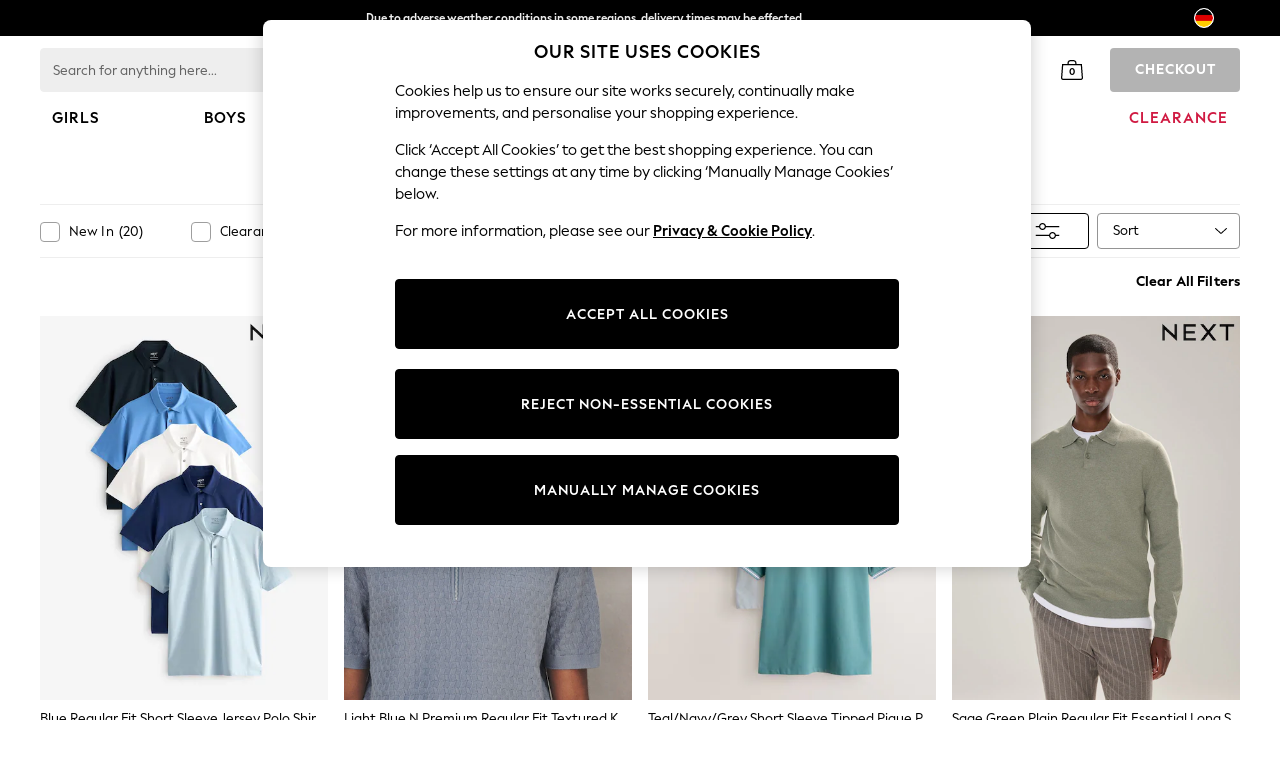

--- FILE ---
content_type: application/javascript
request_url: https://www.next.de/JrcEU_BDsb4vGIZiIX0udE9r/EfOrVQu5uw9VNc/aXtKDWIB/SSUHM/VZAdWgB
body_size: 168772
content:
(function(){if(typeof Array.prototype.entries!=='function'){Object.defineProperty(Array.prototype,'entries',{value:function(){var index=0;const array=this;return {next:function(){if(index<array.length){return {value:[index,array[index++]],done:false};}else{return {done:true};}},[Symbol.iterator]:function(){return this;}};},writable:true,configurable:true});}}());(function(){tJ();function YMS(){wB=gC+M1*MH+rK*MH*MH+MH*MH*MH,Yc=Ar+Ar*MH+Ar*MH*MH,mP=Ar+Kf*MH+rK*MH*MH,qM=M1+M1*MH+Kf*MH*MH+MH*MH*MH,L2=Dh+rK*MH+cC*MH*MH+MH*MH*MH,nH=DK+MP*MH+rK*MH*MH+MH*MH*MH,vO=Kf+MP*MH+MH*MH+MH*MH*MH,Y4=M1+DK*MH+cC*MH*MH,bM=MP+MP*MH+Br*MH*MH+MH*MH*MH,Qs=cC+Ar*MH+Ar*MH*MH+MH*MH*MH,TK=Dh+rK*MH+gC*MH*MH,lx=rK+MP*MH+DK*MH*MH+MH*MH*MH,dc=cC+cC*MH+M1*MH*MH+MH*MH*MH,I=Br+cC*MH+Br*MH*MH,C2=Br+MP*MH+rK*MH*MH+MH*MH*MH,p2=gC+MP*MH+rK*MH*MH+MH*MH*MH,Lx=gC+rK*MH+DK*MH*MH,D1=Ar+rK*MH,l8=DK+gC*MH+MH*MH,WO=DK+Br*MH+gC*MH*MH,GX=rK+M1*MH+MH*MH,Nc=Ar+DK*MH+DK*MH*MH+MH*MH*MH,U6=Dh+cC*MH+cC*MH*MH+MH*MH*MH,DT=gC+Ar*MH+Ar*MH*MH+MH*MH*MH,jH=MP+gC*MH,nB=MP+cC*MH+DK*MH*MH+MH*MH*MH,Uh=MP+rK*MH+gC*MH*MH,cl=gC+gC*MH+MP*MH*MH+MH*MH*MH,Zh=cC+MP*MH+rK*MH*MH,Rl=DK+gC*MH+rK*MH*MH+MH*MH*MH,UX=DK+rK*MH,Xq=DK+Br*MH+Kf*MH*MH,dK=cC+DK*MH+rK*MH*MH,OC=Dh+MH+rK*MH*MH,np=gC+Ar*MH+M1*MH*MH+MH*MH*MH,Lc=Dh+DK*MH+M1*MH*MH+MH*MH*MH,fl=Dh+MH+MH*MH+MH*MH*MH,js=cC+M1*MH+DK*MH*MH+MH*MH*MH,m4=gC+Br*MH+MH*MH,WT=rK+Ar*MH+MH*MH,I9=MP+cC*MH+M1*MH*MH+MH*MH*MH,tm=MP+MP*MH+MP*MH*MH+MH*MH*MH,lB=rK+Br*MH+MH*MH+MH*MH*MH,DS=MP+MH,dp=cC+cC*MH+rK*MH*MH+MH*MH*MH,T8=Br+MP*MH+Ar*MH*MH+MH*MH*MH,QW=Ar+MP*MH+gC*MH*MH+MH*MH*MH,IX=cC+M1*MH+DK*MH*MH,I0=rK+rK*MH+MH*MH+MH*MH*MH,jO=MP+M1*MH+rK*MH*MH,D7=Br+rK*MH+Ar*MH*MH+MH*MH*MH,cX=M1+Br*MH+Br*MH*MH,HS=Kf+DK*MH+gC*MH*MH,Sj=M1+MH+rK*MH*MH+MH*MH*MH,fm=rK+Kf*MH+MH*MH,BW=gC+MP*MH+gC*MH*MH+MH*MH*MH,Hc=gC+M1*MH+MP*MH*MH+MH*MH*MH,Pc=Kf+Br*MH+M1*MH*MH+MH*MH*MH,sK=Ar+cC*MH+MH*MH+MH*MH*MH,pU=Kf+MP*MH+rK*MH*MH+MH*MH*MH,BC=M1+Ar*MH,QU=Kf+DK*MH+Br*MH*MH+MH*MH*MH,xC=MP+Br*MH+rK*MH*MH,Ul=Kf+Kf*MH+MH*MH+MH*MH*MH,Jq=Ar+Br*MH+cC*MH*MH,SH=M1+rK*MH+MH*MH,C=Dh+MH+gC*MH*MH+MH*MH*MH,Ec=M1+M1*MH+MH*MH+MH*MH*MH,sx=Br+rK*MH+DK*MH*MH,v8=Kf+M1*MH+Br*MH*MH+MH*MH*MH,A=DK+Kf*MH+Ar*MH*MH,YO=rK+rK*MH+rK*MH*MH,SW=gC+gC*MH+DK*MH*MH+MH*MH*MH,kz=Kf+M1*MH+DK*MH*MH,w6=Ar+Kf*MH+M1*MH*MH+MH*MH*MH,KU=gC+DK*MH+gC*MH*MH,dD=DK+cC*MH+rK*MH*MH+MH*MH*MH,Cm=Ar+Br*MH,cf=Dh+MP*MH+DK*MH*MH,Jm=Dh+rK*MH+rK*MH*MH,Hf=Ar+DK*MH+DK*MH*MH,SJ=Kf+DK*MH+MH*MH,Kl=Dh+MP*MH+DK*MH*MH+MH*MH*MH,v6=rK+MP*MH+MP*MH*MH+MH*MH*MH,Jl=Dh+Kf*MH+DK*MH*MH+MH*MH*MH,hD=Ar+MH+rK*MH*MH+MH*MH*MH,GD=gC+Br*MH+rK*MH*MH+MH*MH*MH,S1=Ar+Br*MH+MH*MH,k4=Dh+gC*MH,cs=rK+gC*MH+rK*MH*MH+MH*MH*MH,OH=cC+DK*MH+cC*MH*MH,xj=Dh+M1*MH+MH*MH+MH*MH*MH,OU=Br+gC*MH+MH*MH,N0=gC+rK*MH+M1*MH*MH+MH*MH*MH,H4=gC+Kf*MH+cC*MH*MH,FO=rK+MP*MH+DK*MH*MH,Wm=Br+Br*MH+cC*MH*MH,G9=rK+MP*MH+rK*MH*MH+MH*MH*MH,z4=Ar+DK*MH+cC*MH*MH,sB=gC+cC*MH+rK*MH*MH+MH*MH*MH,If=DK+MP*MH+Br*MH*MH,wH=rK+DK*MH+MP*MH*MH,EM=M1+rK*MH+M1*MH*MH+MH*MH*MH,zC=M1+Kf*MH+Br*MH*MH,tf=MP+gC*MH+Br*MH*MH,R9=rK+cC*MH+gC*MH*MH+MH*MH*MH,VR=cC+Br*MH+MH*MH,Hl=Ar+rK*MH+rK*MH*MH+MH*MH*MH,l0=cC+gC*MH+M1*MH*MH+MH*MH*MH,Gs=gC+DK*MH+Br*MH*MH+MH*MH*MH,AO=Ar+Br*MH+DK*MH*MH,b4=Kf+Br*MH+Br*MH*MH,MB=gC+rK*MH+cC*MH*MH+MH*MH*MH,TX=M1+Kf*MH+gC*MH*MH,I7=Br+Ar*MH+M1*MH*MH+MH*MH*MH,Ql=Dh+Ar*MH+cC*MH*MH+MH*MH*MH,T9=cC+Br*MH+DK*MH*MH+MH*MH*MH,z8=DK+M1*MH+M1*MH*MH+MH*MH*MH,N2=gC+cC*MH+Ar*MH*MH+MH*MH*MH,cP=gC+Kf*MH+MH*MH,wx=Ar+Kf*MH,Vx=Br+Br*MH+MH*MH+MH*MH*MH,hK=gC+rK*MH+MH*MH,Nl=DK+gC*MH+MH*MH+MH*MH*MH,k7=cC+gC*MH+gC*MH*MH+MH*MH*MH,DO=MP+rK*MH+rK*MH*MH,dH=Ar+MH+MH*MH,O8=MP+Ar*MH+rK*MH*MH+MH*MH*MH,ZC=Kf+Ar*MH+rK*MH*MH,W0=Br+DK*MH+rK*MH*MH+MH*MH*MH,rS=DK+Br*MH+rK*MH*MH,tx=M1+Br*MH+cC*MH*MH+MH*MH*MH,mD=rK+gC*MH+MH*MH+MH*MH*MH,Ds=Ar+Kf*MH+DK*MH*MH+MH*MH*MH,Aq=gC+cC*MH+rK*MH*MH,x6=cC+DK*MH+MH*MH+MH*MH*MH,Jj=Br+Br*MH+M1*MH*MH+MH*MH*MH,Hm=Dh+cC*MH+DK*MH*MH,R7=DK+gC*MH+M1*MH*MH+MH*MH*MH,kP=cC+rK*MH+DK*MH*MH,km=MP+Br*MH+M1*MH*MH+MH*MH*MH,NK=cC+MP*MH+cC*MH*MH+MH*MH*MH,ff=Kf+Ar*MH,GK=DK+MP*MH,U8=Br+cC*MH+Ar*MH*MH+MH*MH*MH,fM=MP+MH+M1*MH*MH+MH*MH*MH,lq=Br+MP*MH+cC*MH*MH,hp=M1+DK*MH+Br*MH*MH+MH*MH*MH,w7=Br+Br*MH+DK*MH*MH+MH*MH*MH,Fc=M1+MH+gC*MH*MH+MH*MH*MH,vz=DK+cC*MH+rK*MH*MH,ds=DK+Ar*MH+gC*MH*MH,E9=M1+DK*MH+M1*MH*MH+MH*MH*MH,H8=MP+M1*MH+cC*MH*MH+MH*MH*MH,Ux=DK+MP*MH+Br*MH*MH+MH*MH*MH,AD=gC+DK*MH+gC*MH*MH+gC*MH*MH*MH+Br*MH*MH*MH*MH,df=Ar+Kf*MH+gC*MH*MH,NU=Br+cC*MH+MP*MH*MH+MH*MH*MH,NR=gC+MP*MH+M1*MH*MH+MH*MH*MH,k0=gC+MH+M1*MH*MH+MH*MH*MH,hB=Br+Kf*MH+DK*MH*MH+MH*MH*MH,Js=Br+DK*MH+gC*MH*MH,Mh=rK+Kf*MH+gC*MH*MH,Lf=cC+cC*MH+Br*MH*MH,tS=Dh+gC*MH+MH*MH,lm=Kf+M1*MH+MP*MH*MH,Uc=cC+MH+Ar*MH*MH+MH*MH*MH,wW=M1+Kf*MH+DK*MH*MH+MH*MH*MH,D0=Kf+Br*MH+DK*MH*MH+MH*MH*MH,vq=Br+Kf*MH+gC*MH*MH,SS=rK+M1*MH+DK*MH*MH,t4=gC+DK*MH,d8=Br+MP*MH+DK*MH*MH+MH*MH*MH,Pl=Kf+gC*MH+DK*MH*MH+MH*MH*MH,Mj=gC+cC*MH+gC*MH*MH,nT=rK+MH+gC*MH*MH,lr=rK+rK*MH+rK*MH*MH+MH*MH*MH,R2=Dh+Kf*MH+Br*MH*MH+MH*MH*MH,PX=DK+DK*MH+rK*MH*MH,Uq=Kf+Ar*MH+Kf*MH*MH,cK=Ar+Ar*MH+DK*MH*MH,j2=Br+MH+MH*MH+MH*MH*MH,J0=M1+MH+MH*MH+MH*MH*MH,XT=M1+DK*MH+gC*MH*MH+MH*MH*MH,Ah=Ar+DK*MH,Qq=Br+DK*MH+Br*MH*MH,rp=Dh+gC*MH+Ar*MH*MH+MH*MH*MH,Vr=cC+cC*MH+Ar*MH*MH+MH*MH*MH,Ez=cC+Ar*MH+Ar*MH*MH,VD=M1+MP*MH+MH*MH+MH*MH*MH,Hp=Dh+Kf*MH+rK*MH*MH+MH*MH*MH,DB=Kf+rK*MH+M1*MH*MH+MH*MH*MH,UT=DK+DK*MH+rK*MH*MH+MH*MH*MH,WK=Kf+M1*MH+cC*MH*MH,Uf=Kf+Br*MH+MH*MH,QR=M1+gC*MH+cC*MH*MH,kl=rK+MH+Ar*MH*MH+MH*MH*MH,Kj=Ar+gC*MH+Ar*MH*MH+MH*MH*MH,Bh=Br+MP*MH+Ar*MH*MH,mM=gC+Br*MH+DK*MH*MH+MH*MH*MH,XH=Dh+M1*MH+MH*MH,R4=M1+Ar*MH+MH*MH,O6=Br+cC*MH+MH*MH+MH*MH*MH,TO=Dh+MH+Ar*MH*MH,Cp=M1+DK*MH+rK*MH*MH+MH*MH*MH,Aj=M1+gC*MH+DK*MH*MH+MH*MH*MH,WX=DK+gC*MH,Yh=gC+MP*MH,w9=DK+DK*MH+Br*MH*MH+MH*MH*MH,lW=DK+Kf*MH+M1*MH*MH+MH*MH*MH,Um=Br+cC*MH+cC*MH*MH,H1=MP+M1*MH+Kf*MH*MH,zq=gC+Ar*MH+cC*MH*MH,gD=M1+rK*MH+Br*MH*MH+MH*MH*MH,MW=Kf+M1*MH+Kf*MH*MH+MH*MH*MH,tU=Br+DK*MH+M1*MH*MH+MH*MH*MH,Oq=gC+Kf*MH+DK*MH*MH+MH*MH*MH,gU=Ar+MP*MH+M1*MH*MH+MH*MH*MH,jW=Dh+Ar*MH+rK*MH*MH+MH*MH*MH,I1=Br+Kf*MH,Lq=rK+cC*MH+Ar*MH*MH,X8=Br+rK*MH+gC*MH*MH+MH*MH*MH,Q7=rK+DK*MH+MH*MH+MH*MH*MH,S7=M1+Br*MH+DK*MH*MH+MH*MH*MH,C4=cC+gC*MH,Zm=DK+M1*MH+gC*MH*MH,kr=cC+Kf*MH+DK*MH*MH+MH*MH*MH,bD=DK+Kf*MH+Ar*MH*MH+MH*MH*MH,YD=Dh+Br*MH+Br*MH*MH+MH*MH*MH,SU=MP+Br*MH+rK*MH*MH+MH*MH*MH,SC=Dh+Ar*MH+rK*MH*MH,H7=MP+gC*MH+M1*MH*MH+MH*MH*MH,Xl=M1+cC*MH+cC*MH*MH,PW=DK+DK*MH+gC*MH*MH+MH*MH*MH,zs=Dh+MP*MH+MH*MH+MH*MH*MH,bc=Dh+Br*MH+M1*MH*MH+MH*MH*MH,LD=cC+MH+rK*MH*MH+MH*MH*MH,gB=DK+MP*MH+DK*MH*MH+MH*MH*MH,G8=Ar+rK*MH+M1*MH*MH+MH*MH*MH,rc=Dh+gC*MH+Br*MH*MH+MH*MH*MH,X4=cC+MH,BH=DK+Ar*MH+MH*MH,Mf=cC+Ar*MH+Ar*MH*MH+M1*MH*MH*MH+MH*MH*MH*MH,OB=Dh+M1*MH+rK*MH*MH+MH*MH*MH,EO=cC+Ar*MH,FH=rK+Ar*MH+Ar*MH*MH+MH*MH*MH,Vs=gC+M1*MH+DK*MH*MH+MH*MH*MH,XU=Kf+cC*MH+M1*MH*MH+MH*MH*MH,RU=cC+Br*MH,H2=Br+rK*MH+MH*MH+MH*MH*MH,rP=Dh+DK*MH+MH*MH,z6=rK+Ar*MH+gC*MH*MH,L=DK+gC*MH+Ar*MH*MH,JO=Kf+gC*MH+Ar*MH*MH,bz=Ar+cC*MH+Kf*MH*MH,hl=MP+MP*MH+M1*MH*MH+MH*MH*MH,x8=Dh+gC*MH+M1*MH*MH+MH*MH*MH,Sl=Dh+rK*MH+Ar*MH*MH,V6=Kf+rK*MH+MP*MH*MH+MH*MH*MH,dU=gC+MP*MH+MH*MH+MH*MH*MH,ZD=Br+gC*MH+Ar*MH*MH+MH*MH*MH,Jc=gC+MH+rK*MH*MH+MH*MH*MH,ws=Dh+MH+DK*MH*MH+MH*MH*MH,KO=rK+MP*MH,Xs=M1+DK*MH+MH*MH+MH*MH*MH,hH=Br+DK*MH+DK*MH*MH,dR=Br+rK*MH+Br*MH*MH,VP=Kf+Kf*MH+cC*MH*MH,f7=MP+gC*MH+Br*MH*MH+MH*MH*MH,tW=DK+gC*MH+Br*MH*MH+MH*MH*MH,SK=gC+Ar*MH+gC*MH*MH,dX=rK+rK*MH,Ps=Br+DK*MH+DK*MH*MH+MH*MH*MH,Nf=gC+Ar*MH+MH*MH,SX=Dh+Br*MH+gC*MH*MH+MH*MH*MH,RM=Ar+Ar*MH+rK*MH*MH+MH*MH*MH,t6=Ar+M1*MH+Ar*MH*MH+MH*MH*MH,Fm=M1+gC*MH+DK*MH*MH,GB=cC+Br*MH+gC*MH*MH+MH*MH*MH,YH=cC+M1*MH+MH*MH,m9=MP+Br*MH+DK*MH*MH+MH*MH*MH,XX=Kf+rK*MH+DK*MH*MH+MH*MH*MH,xB=Br+Br*MH+Ar*MH*MH+MH*MH*MH,rB=cC+Kf*MH+Ar*MH*MH+MH*MH*MH,z2=rK+Ar*MH+M1*MH*MH+MH*MH*MH,X7=rK+DK*MH+DK*MH*MH+MH*MH*MH,jj=gC+Ar*MH+gC*MH*MH+MH*MH*MH,Gp=DK+DK*MH+DK*MH*MH+MH*MH*MH,XM=rK+Ar*MH+DK*MH*MH+MH*MH*MH,IR=Dh+MH+MP*MH*MH,RB=DK+Kf*MH+DK*MH*MH+MH*MH*MH,A6=M1+rK*MH+gC*MH*MH+MH*MH*MH,jl=Dh+MP*MH+rK*MH*MH+MH*MH*MH,fx=Dh+MP*MH+Ar*MH*MH+MH*MH*MH,zc=Ar+Br*MH+cC*MH*MH+MH*MH*MH,x4=Kf+Ar*MH+MP*MH*MH+MH*MH*MH,CX=MP+Kf*MH+Br*MH*MH,lD=cC+Br*MH+gC*MH*MH,XJ=Br+rK*MH+cC*MH*MH,XW=Ar+gC*MH+DK*MH*MH,Us=MP+DK*MH+M1*MH*MH+MH*MH*MH,gs=Br+cC*MH+DK*MH*MH+MH*MH*MH,zW=Kf+M1*MH+M1*MH*MH+MH*MH*MH,FP=DK+M1*MH+Br*MH*MH,qB=Kf+MP*MH+DK*MH*MH+MH*MH*MH,IM=MP+MP*MH+MH*MH+MH*MH*MH,m7=rK+cC*MH+MP*MH*MH+MH*MH*MH,zl=gC+DK*MH+M1*MH*MH+MH*MH*MH,gj=rK+cC*MH+Br*MH*MH+MH*MH*MH,vl=cC+DK*MH+cC*MH*MH+MH*MH*MH,ZK=Kf+cC*MH+Ar*MH*MH,CH=rK+MP*MH+rK*MH*MH,p8=rK+rK*MH+Br*MH*MH+MH*MH*MH,P6=M1+MP*MH+gC*MH*MH+MH*MH*MH,wO=MP+gC*MH+rK*MH*MH,v7=cC+gC*MH+DK*MH*MH+MH*MH*MH,p0=MP+DK*MH+MH*MH+MH*MH*MH,PH=gC+cC*MH+DK*MH*MH,SD=M1+Ar*MH+Ar*MH*MH+MH*MH*MH,tR=Dh+MH+Br*MH*MH+MH*MH*MH,YM=Ar+MH+Ar*MH*MH,HD=MP+rK*MH+DK*MH*MH+MH*MH*MH,G6=M1+MP*MH+Br*MH*MH+MH*MH*MH,Il=rK+MH+gC*MH*MH+MH*MH*MH,Q6=M1+Br*MH+M1*MH*MH+MH*MH*MH,nU=Kf+cC*MH+MH*MH+MH*MH*MH,F4=gC+MH+Ar*MH*MH,ll=Ar+Ar*MH+MH*MH+MH*MH*MH,GP=rK+Br*MH,C7=M1+cC*MH+Ar*MH*MH,L8=Ar+Kf*MH+gC*MH*MH+MH*MH*MH,Cc=MP+Br*MH,jT=Ar+MP*MH+rK*MH*MH+MH*MH*MH,Ic=cC+MH+MH*MH+MH*MH*MH,Q2=rK+cC*MH+rK*MH*MH+MH*MH*MH,Vf=Br+M1*MH+DK*MH*MH,FM=Br+DK*MH+Br*MH*MH+MH*MH*MH,zB=cC+M1*MH+gC*MH*MH+MH*MH*MH,J6=Dh+gC*MH+rK*MH*MH+MH*MH*MH,bK=MP+Kf*MH+cC*MH*MH,gW=M1+rK*MH+DK*MH*MH+MH*MH*MH,kO=Dh+Ar*MH+MH*MH,OW=cC+rK*MH+rK*MH*MH+MH*MH*MH,jX=Ar+cC*MH+gC*MH*MH,ss=cC+MP*MH+DK*MH*MH+MH*MH*MH,bm=Kf+Kf*MH+Ar*MH*MH,v0=M1+cC*MH+rK*MH*MH,L0=MP+M1*MH+rK*MH*MH+MH*MH*MH,fB=Ar+cC*MH+Br*MH*MH+MH*MH*MH,D4=Br+cC*MH+MP*MH*MH,Y8=M1+M1*MH+cC*MH*MH+MH*MH*MH,wc=Dh+Kf*MH+M1*MH*MH+MH*MH*MH,Zs=Ar+Kf*MH+Ar*MH*MH+MH*MH*MH,K6=Dh+cC*MH+M1*MH*MH+MH*MH*MH,v4=Dh+DK*MH+Ar*MH*MH,ZJ=Dh+gC*MH+gC*MH*MH,AB=cC+M1*MH+Ar*MH*MH+MH*MH*MH,X6=Kf+cC*MH+rK*MH*MH+MH*MH*MH,C6=MP+Br*MH+MH*MH+MH*MH*MH,Zz=M1+MH+rK*MH*MH,gM=MP+MH+MH*MH+MH*MH*MH,k8=Ar+Kf*MH+MH*MH+MH*MH*MH,BT=Kf+Ar*MH+Ar*MH*MH+MH*MH*MH,cT=gC+Kf*MH+rK*MH*MH+MH*MH*MH,Ks=MP+M1*MH+DK*MH*MH+MH*MH*MH,Ls=MP+Ar*MH+M1*MH*MH+MH*MH*MH,S9=DK+MP*MH+MH*MH,B9=Br+Ar*MH+rK*MH*MH+MH*MH*MH,n8=Br+DK*MH+MH*MH+MH*MH*MH,NH=Ar+rK*MH+MH*MH,Lz=DK+rK*MH+Ar*MH*MH,J8=DK+Ar*MH+DK*MH*MH+MH*MH*MH,F7=Dh+M1*MH+gC*MH*MH+MH*MH*MH,Kz=rK+rK*MH+Br*MH*MH,EJ=Dh+MP*MH+Br*MH*MH,tr=Kf+MH,ZR=Br+Ar*MH+DK*MH*MH,vW=Br+Ar*MH+gC*MH*MH+MH*MH*MH,nJ=Dh+M1*MH+Br*MH*MH,kD=gC+M1*MH+M1*MH*MH+MH*MH*MH,L9=Ar+Kf*MH+MP*MH*MH+MH*MH*MH,Qx=Br+Kf*MH+MH*MH+MH*MH*MH,Os=MP+rK*MH+M1*MH*MH+MH*MH*MH,B7=Kf+Br*MH+rK*MH*MH,CT=Kf+MP*MH+M1*MH*MH+MH*MH*MH,xK=cC+MH+gC*MH*MH+MH*MH*MH,SO=MP+MP*MH+Kf*MH*MH,U0=M1+Kf*MH+MH*MH+MH*MH*MH,Eh=Br+Kf*MH+rK*MH*MH+gC*MH*MH*MH+gC*MH*MH*MH*MH,nD=gC+Kf*MH+Ar*MH*MH,S6=DK+Ar*MH+Ar*MH*MH+MH*MH*MH,OM=Kf+cC*MH+Ar*MH*MH+MH*MH*MH,FX=gC+Ar*MH+Ar*MH*MH,JD=MP+MH+MH*MH,Zr=MP+MP*MH+cC*MH*MH,ms=Dh+MH+M1*MH*MH+MH*MH*MH,nj=rK+rK*MH+cC*MH*MH+MH*MH*MH,Ep=Ar+Br*MH+M1*MH*MH+MH*MH*MH,Gx=cC+rK*MH+M1*MH*MH+MH*MH*MH,YW=Br+rK*MH+rK*MH*MH+MH*MH*MH,PD=M1+Ar*MH+cC*MH*MH+MH*MH*MH,Sq=gC+cC*MH+MH*MH+MH*MH*MH,Gl=gC+MP*MH+DK*MH*MH+MH*MH*MH,Mc=Ar+MH+DK*MH*MH+MH*MH*MH,hz=cC+cC*MH+rK*MH*MH,MO=cC+rK*MH+rK*MH*MH,KJ=rK+DK*MH+rK*MH*MH+MH*MH*MH,Uj=Br+DK*MH+Kf*MH*MH+MH*MH*MH,BB=M1+MH+Ar*MH*MH+MH*MH*MH,VH=Ar+cC*MH+Br*MH*MH,G0=DK+cC*MH+MH*MH+MH*MH*MH,Sm=MP+DK*MH,EP=cC+Ar*MH+rK*MH*MH+MH*MH*MH,J=rK+Ar*MH+Ar*MH*MH,Wl=gC+Br*MH+Ar*MH*MH,j9=DK+Ar*MH+M1*MH*MH+MH*MH*MH,GM=Ar+Br*MH+gC*MH*MH+MH*MH*MH,x9=cC+Ar*MH+M1*MH*MH+MH*MH*MH,Ax=rK+M1*MH+gC*MH*MH+MH*MH*MH,AW=cC+MH+Br*MH*MH+MH*MH*MH,KB=M1+rK*MH+cC*MH*MH+MH*MH*MH,N9=Kf+cC*MH+DK*MH*MH+MH*MH*MH,B8=M1+cC*MH+M1*MH*MH+MH*MH*MH,Qf=MP+rK*MH+MH*MH,V2=Br+MP*MH+MP*MH*MH+MH*MH*MH,bh=Ar+Br*MH+gC*MH*MH,Vp=rK+M1*MH+Br*MH*MH,LS=Ar+MP*MH,Tl=DK+Br*MH+MH*MH+MH*MH*MH,qc=MP+cC*MH+MP*MH*MH+MH*MH*MH,Hh=MP+Br*MH+DK*MH*MH,sf=Br+DK*MH,c7=M1+Br*MH+Ar*MH*MH+MH*MH*MH,Xc=rK+MP*MH+MH*MH+MH*MH*MH,Zf=Dh+cC*MH+MH*MH,zS=cC+Kf*MH+rK*MH*MH+MH*MH*MH,SB=M1+M1*MH+gC*MH*MH+MH*MH*MH,VU=Kf+DK*MH+MH*MH+MH*MH*MH,RT=rK+Ar*MH+gC*MH*MH+MH*MH*MH,QK=Kf+MH+rK*MH*MH,wm=Ar+Br*MH+rK*MH*MH,Fx=DK+MP*MH+MH*MH+MH*MH*MH,YJ=gC+gC*MH+MH*MH,cD=M1+rK*MH+MH*MH+MH*MH*MH,vU=Ar+MH+MH*MH+MH*MH*MH,sU=MP+Kf*MH+M1*MH*MH+MH*MH*MH,Z6=rK+Kf*MH+Ar*MH*MH,jp=Ar+rK*MH+rK*MH*MH,LR=DK+rK*MH+MH*MH+MH*MH*MH,b7=Kf+gC*MH+M1*MH*MH+MH*MH*MH,wR=DK+M1*MH+DK*MH*MH,G2=MP+MH+rK*MH*MH+MH*MH*MH,U9=Dh+cC*MH+rK*MH*MH+MH*MH*MH,d7=MP+Ar*MH+MH*MH,hq=gC+gC*MH,p7=cC+MP*MH+Br*MH*MH+MH*MH*MH,Rj=MP+gC*MH+DK*MH*MH+MH*MH*MH,D2=Br+gC*MH+rK*MH*MH+MH*MH*MH,DM=MP+rK*MH+MP*MH*MH+MH*MH*MH,l1=rK+DK*MH,ER=cC+MP*MH+rK*MH*MH+MH*MH*MH,D9=gC+rK*MH+gC*MH*MH+MH*MH*MH,GU=cC+gC*MH+MP*MH*MH+MH*MH*MH,rD=M1+gC*MH+Ar*MH*MH+MH*MH*MH,nW=Dh+rK*MH+rK*MH*MH+MH*MH*MH,dO=cC+MH+DK*MH*MH,Hj=Kf+DK*MH+cC*MH*MH+MH*MH*MH,Tp=Dh+MP*MH+M1*MH*MH+MH*MH*MH,th=gC+M1*MH+Br*MH*MH+MH*MH*MH,Bc=cC+DK*MH+gC*MH*MH+MH*MH*MH,sH=Ar+MP*MH+MH*MH,KW=Kf+DK*MH+DK*MH*MH+MH*MH*MH,J7=gC+Kf*MH+MH*MH+MH*MH*MH,T6=DK+Br*MH+M1*MH*MH+MH*MH*MH,WJ=Br+Ar*MH+cC*MH*MH,Cr=Kf+Kf*MH,X2=Kf+rK*MH+gC*MH*MH,Bl=Br+MP*MH+Br*MH*MH+MH*MH*MH,Z8=MP+DK*MH+gC*MH*MH,ZO=MP+cC*MH+cC*MH*MH,zP=DK+MH+Br*MH*MH,Iz=Br+DK*MH+cC*MH*MH,AS=Br+MP*MH+rK*MH*MH,LJ=Kf+Ar*MH+gC*MH*MH,Vc=rK+M1*MH+DK*MH*MH+MH*MH*MH,Es=DK+M1*MH+cC*MH*MH+MH*MH*MH,O7=Kf+Kf*MH+M1*MH*MH+MH*MH*MH,RJ=M1+MP*MH,m8=Dh+Br*MH+Ar*MH*MH+MH*MH*MH,fs=MP+cC*MH+gC*MH*MH,bX=Dh+rK*MH+Br*MH*MH,b6=DK+MH+MH*MH+MH*MH*MH,Ox=Br+Br*MH+Br*MH*MH+MH*MH*MH,D6=cC+Kf*MH+M1*MH*MH+MH*MH*MH,v9=Kf+Ar*MH+M1*MH*MH+MH*MH*MH,M0=Br+cC*MH+gC*MH*MH+MH*MH*MH,Gc=cC+M1*MH+MH*MH+MH*MH*MH,V8=Ar+cC*MH+DK*MH*MH+MH*MH*MH,Ac=gC+Ar*MH+rK*MH*MH+MH*MH*MH,fW=Kf+M1*MH+rK*MH*MH+MH*MH*MH,pM=Kf+MH+MH*MH+MH*MH*MH,V7=Dh+gC*MH+DK*MH*MH+MH*MH*MH,Wx=DK+M1*MH+gC*MH*MH+MH*MH*MH,Rm=DK+Ar*MH,s8=DK+DK*MH+MH*MH+MH*MH*MH,YC=cC+Br*MH+Ar*MH*MH+MH*MH*MH,J2=MP+Ar*MH+cC*MH*MH+MH*MH*MH,Q8=MP+Br*MH+gC*MH*MH+MH*MH*MH,NC=M1+Br*MH+DK*MH*MH,E8=gC+Kf*MH+gC*MH*MH,ED=Dh+MH+MH*MH,bj=cC+MH+M1*MH*MH+MH*MH*MH,Gz=M1+DK*MH,wj=M1+rK*MH+rK*MH*MH+MH*MH*MH,NP=Ar+gC*MH+rK*MH*MH,W1=gC+cC*MH+Ar*MH*MH,Cx=Br+M1*MH+DK*MH*MH+MH*MH*MH,hJ=gC+cC*MH,ST=gC+MH+Ar*MH*MH+MH*MH*MH,ZB=M1+Br*MH+MH*MH+MH*MH*MH,P0=rK+rK*MH+DK*MH*MH+MH*MH*MH,Zp=Kf+Kf*MH+DK*MH*MH+MH*MH*MH,tK=Dh+cC*MH,pP=cC+MH+Ar*MH*MH,MU=rK+DK*MH+Ar*MH*MH,S=rK+Br*MH+gC*MH*MH,gp=MP+gC*MH+MH*MH+MH*MH*MH,I2=Ar+MH+gC*MH*MH+MH*MH*MH,Z=cC+cC*MH+gC*MH*MH,Cl=Kf+Br*MH,cS=Ar+MH+cC*MH*MH,CW=M1+cC*MH+Ar*MH*MH+MH*MH*MH,EB=Kf+MH+DK*MH*MH+MH*MH*MH,GO=Kf+MH+Kf*MH*MH,nS=rK+gC*MH+cC*MH*MH,fj=MP+Kf*MH+gC*MH*MH+MH*MH*MH,Z7=DK+MH+gC*MH*MH+MH*MH*MH,ls=Ar+M1*MH+M1*MH*MH+MH*MH*MH,DW=Ar+DK*MH+cC*MH*MH+MH*MH*MH,U7=Ar+M1*MH+rK*MH*MH+MH*MH*MH,g7=DK+cC*MH+cC*MH*MH+MH*MH*MH,Gh=DK+DK*MH+cC*MH*MH,sh=Kf+DK*MH+rK*MH*MH,LM=DK+MH+rK*MH*MH+MH*MH*MH,lp=MP+Ar*MH+MH*MH+MH*MH*MH,As=Kf+M1*MH+MP*MH*MH+MH*MH*MH,Gm=DK+MP*MH+cC*MH*MH,rW=Dh+Ar*MH+Ar*MH*MH+MH*MH*MH,kB=gC+M1*MH+cC*MH*MH+MH*MH*MH,Dj=gC+rK*MH+Br*MH*MH+MH*MH*MH,FD=Kf+M1*MH+DK*MH*MH+MH*MH*MH,Wr=M1+DK*MH+MH*MH,k9=Dh+MH+rK*MH*MH+MH*MH*MH,lf=M1+Br*MH,z9=Kf+rK*MH+Br*MH*MH+MH*MH*MH,Fp=gC+Kf*MH+Br*MH*MH+MH*MH*MH,bB=cC+cC*MH+DK*MH*MH+MH*MH*MH,dB=MP+MH+DK*MH*MH+MH*MH*MH,pq=gC+DK*MH+DK*MH*MH,mq=Dh+MP*MH,CD=cC+rK*MH+DK*MH*MH+MH*MH*MH,qK=cC+Ar*MH+Br*MH*MH,sW=cC+gC*MH+Br*MH*MH+MH*MH*MH,d0=gC+gC*MH+MH*MH+MH*MH*MH,Sx=cC+Br*MH+rK*MH*MH,T2=DK+Ar*MH+cC*MH*MH,HJ=Dh+MH,C0=Dh+gC*MH+gC*MH*MH+MH*MH*MH,Yr=gC+Br*MH+gC*MH*MH,EH=cC+cC*MH+DK*MH*MH,Y6=MP+Kf*MH+rK*MH*MH+MH*MH*MH,Dx=M1+Br*MH+rK*MH*MH+MH*MH*MH,dP=M1+MP*MH+rK*MH*MH,ml=gC+Br*MH+M1*MH*MH+MH*MH*MH,JM=DK+Kf*MH+MH*MH+MH*MH*MH,BJ=MP+DK*MH+rK*MH*MH+MH*MH*MH,F9=Dh+MH+Ar*MH*MH+MH*MH*MH,q0=DK+cC*MH+M1*MH*MH+MH*MH*MH,xM=Br+M1*MH+Br*MH*MH,Jx=M1+M1*MH+rK*MH*MH+MH*MH*MH,xs=Dh+Ar*MH+Br*MH*MH+MH*MH*MH,qT=Kf+Br*MH+gC*MH*MH,B6=MP+Ar*MH+DK*MH*MH+MH*MH*MH,OT=Br+Kf*MH+Ar*MH*MH+MH*MH*MH,rx=MP+cC*MH+Br*MH*MH,Dc=DK+cC*MH+gC*MH*MH+MH*MH*MH,Df=cC+Br*MH+DK*MH*MH,jM=Dh+Br*MH+DK*MH*MH+MH*MH*MH,D8=Br+cC*MH+M1*MH*MH+MH*MH*MH,I6=Kf+rK*MH+gC*MH*MH+MH*MH*MH,r6=rK+MH+cC*MH*MH+MH*MH*MH,lC=cC+MH+rK*MH*MH,cJ=Kf+gC*MH+rK*MH*MH,n2=Kf+rK*MH+MH*MH+MH*MH*MH,Jf=rK+Kf*MH,FT=Kf+M1*MH+Ar*MH*MH+MH*MH*MH,NM=Ar+gC*MH,fU=Br+Br*MH+rK*MH*MH+MH*MH*MH,Gj=M1+cC*MH+MH*MH,ZU=DK+Ar*MH+rK*MH*MH+MH*MH*MH,zm=cC+Br*MH+MP*MH*MH,U2=Dh+rK*MH+MH*MH+MH*MH*MH,wJ=DK+Ar*MH+DK*MH*MH,Wc=M1+Kf*MH+gC*MH*MH+MH*MH*MH,F0=gC+Kf*MH+M1*MH*MH+MH*MH*MH,sp=rK+gC*MH+DK*MH*MH+MH*MH*MH,xT=MP+MP*MH+DK*MH*MH+MH*MH*MH,jJ=MP+M1*MH+DK*MH*MH,Ph=Dh+Ar*MH+gC*MH*MH,Ts=Dh+cC*MH+Ar*MH*MH+MH*MH*MH,JW=Dh+rK*MH+M1*MH*MH+MH*MH*MH,Ys=Dh+rK*MH+Br*MH*MH+MH*MH*MH,QT=gC+cC*MH+MP*MH*MH+MH*MH*MH,UB=Kf+gC*MH+Ar*MH*MH+MH*MH*MH,Kp=MP+Br*MH+Ar*MH*MH+MH*MH*MH,Zx=cC+rK*MH+Kf*MH*MH+MH*MH*MH,dx=rK+cC*MH+DK*MH*MH+MH*MH*MH,HX=Dh+rK*MH,Ol=DK+Kf*MH+gC*MH*MH+MH*MH*MH,r9=Kf+gC*MH+gC*MH*MH+MH*MH*MH,Xr=Br+Ar*MH,Xx=M1+MH+DK*MH*MH+MH*MH*MH,l6=M1+M1*MH+Ar*MH*MH+MH*MH*MH,ps=Br+gC*MH+M1*MH*MH+MH*MH*MH,qj=DK+cC*MH,pj=Dh+Ar*MH+DK*MH*MH+MH*MH*MH,qJ=Dh+gC*MH+Br*MH*MH,rR=Dh+Kf*MH+cC*MH*MH,M8=MP+gC*MH+cC*MH*MH+MH*MH*MH,LX=rK+Ar*MH+rK*MH*MH,R6=rK+MH+M1*MH*MH+MH*MH*MH,P9=Dh+M1*MH+cC*MH*MH+MH*MH*MH,mJ=gC+MH+DK*MH*MH,dq=M1+DK*MH+DK*MH*MH,h9=M1+MH+M1*MH*MH+MH*MH*MH,sM=Kf+gC*MH+rK*MH*MH+MH*MH*MH,T0=gC+cC*MH+Br*MH*MH,n9=rK+M1*MH+rK*MH*MH+MH*MH*MH,hO=gC+Kf*MH+gC*MH*MH+MH*MH*MH,s6=MP+DK*MH+DK*MH*MH+MH*MH*MH,ph=rK+cC*MH,C1=Ar+DK*MH+M1*MH*MH+MH*MH*MH,UU=M1+MP*MH+cC*MH*MH+MH*MH*MH,nz=Dh+rK*MH+MH*MH,IO=Ar+Ar*MH,f0=DK+MP*MH+Ar*MH*MH+MH*MH*MH,bq=Kf+DK*MH,pp=Kf+Br*MH+gC*MH*MH+MH*MH*MH,Rs=M1+Kf*MH+M1*MH*MH+MH*MH*MH,DU=DK+cC*MH+Br*MH*MH+MH*MH*MH,q8=Kf+Kf*MH+Ar*MH*MH+MH*MH*MH,RS=cC+rK*MH,xW=Br+cC*MH+rK*MH*MH+MH*MH*MH,SR=gC+M1*MH+rK*MH*MH,UC=Kf+MP*MH+MH*MH,XC=gC+rK*MH,bR=M1+Br*MH+Br*MH*MH+MH*MH*MH,Px=DK+Br*MH+rK*MH*MH+MH*MH*MH,f2=gC+DK*MH+Ar*MH*MH+MH*MH*MH,g4=Dh+rK*MH+Ar*MH*MH+MH*MH*MH,EW=cC+Br*MH+M1*MH*MH+MH*MH*MH,Uz=Kf+Kf*MH+DK*MH*MH,j7=DK+rK*MH+Ar*MH*MH+MH*MH*MH,FB=M1+cC*MH+gC*MH*MH+MH*MH*MH,F8=M1+rK*MH+MP*MH*MH+MH*MH*MH,PM=DK+M1*MH+DK*MH*MH+MH*MH*MH,Ws=M1+Ar*MH+Br*MH*MH+MH*MH*MH,V4=rK+MH+rK*MH*MH,BU=gC+DK*MH+Ar*MH*MH,YK=M1+MH+Br*MH*MH+MH*MH*MH,LC=MP+gC*MH+cC*MH*MH,W9=Dh+Ar*MH+gC*MH*MH+MH*MH*MH,AR=rK+M1*MH+Ar*MH*MH+MH*MH*MH,HP=cC+Ar*MH+gC*MH*MH+MH*MH*MH,TT=Dh+Ar*MH+M1*MH*MH+MH*MH*MH,z0=rK+Br*MH+M1*MH*MH+MH*MH*MH,m6=DK+MH+Ar*MH*MH+MH*MH*MH,VW=M1+Ar*MH+rK*MH*MH,lU=Ar+Ar*MH+M1*MH*MH+MH*MH*MH,CK=gC+Ar*MH,Dl=Ar+MH+Ar*MH*MH+MH*MH*MH,GC=DK+rK*MH+DK*MH*MH,JB=cC+M1*MH+rK*MH*MH+MH*MH*MH,Om=cC+Kf*MH+Br*MH*MH,Sr=MP+Ar*MH,f4=DK+Kf*MH+rK*MH*MH+MH*MH*MH,SM=MP+Kf*MH+DK*MH*MH+MH*MH*MH,LO=cC+gC*MH+gC*MH*MH,Bp=M1+MH+cC*MH*MH,Sp=rK+gC*MH+M1*MH*MH+MH*MH*MH,Rc=Br+MH+gC*MH*MH+MH*MH*MH,IW=Ar+Ar*MH+Ar*MH*MH+MH*MH*MH,fS=rK+DK*MH+rK*MH*MH,J9=rK+Kf*MH+MH*MH+MH*MH*MH,UH=cC+Kf*MH+DK*MH*MH,KD=rK+Kf*MH+Br*MH*MH+MH*MH*MH,HK=Ar+M1*MH+cC*MH*MH,ZT=Ar+rK*MH+Ar*MH*MH+MH*MH*MH,qW=Ar+cC*MH+gC*MH*MH+MH*MH*MH,gc=M1+Kf*MH+cC*MH*MH,c8=MP+rK*MH+MH*MH+MH*MH*MH,Tj=Br+Kf*MH+cC*MH*MH+MH*MH*MH,dM=gC+Br*MH+MH*MH+MH*MH*MH,mW=Dh+M1*MH+DK*MH*MH+MH*MH*MH,H9=MP+cC*MH+rK*MH*MH+MH*MH*MH,zH=MP+Br*MH+gC*MH*MH,xS=Br+rK*MH,pW=DK+gC*MH+Ar*MH*MH+MH*MH*MH,RW=Dh+cC*MH+DK*MH*MH+MH*MH*MH,Ij=cC+rK*MH+MP*MH*MH+MH*MH*MH,GJ=MP+gC*MH+Ar*MH*MH,JT=cC+MP*MH+M1*MH*MH+MH*MH*MH,q2=M1+Kf*MH+rK*MH*MH+MH*MH*MH,mB=cC+Br*MH+MH*MH+MH*MH*MH,S2=Br+Kf*MH+rK*MH*MH+MH*MH*MH,nM=Kf+MP*MH,Q0=gC+MH+MH*MH+MH*MH*MH,cc=Ar+cC*MH+MP*MH*MH+MH*MH*MH,xH=gC+gC*MH+gC*MH*MH,Up=Ar+Br*MH+Br*MH*MH,bl=rK+DK*MH+Ar*MH*MH+MH*MH*MH,l2=Br+rK*MH+M1*MH*MH+MH*MH*MH,RO=gC+MP*MH+DK*MH*MH,fO=cC+MP*MH+MH*MH,Cj=Kf+DK*MH+gC*MH*MH+MH*MH*MH,GR=Kf+Br*MH+cC*MH*MH+MH*MH*MH,s4=DK+MH+DK*MH*MH,D=M1+cC*MH+Br*MH*MH,lc=cC+rK*MH+gC*MH*MH+MH*MH*MH,XP=rK+rK*MH+M1*MH*MH+MH*MH*MH,Ur=DK+gC*MH+gC*MH*MH,w1=M1+gC*MH+M1*MH*MH+MH*MH*MH,TJ=M1+DK*MH+Br*MH*MH,r7=cC+cC*MH+cC*MH*MH,fR=rK+Br*MH+cC*MH*MH+MH*MH*MH,XD=Br+gC*MH+rK*MH*MH,wp=cC+gC*MH+Ar*MH*MH+MH*MH*MH,jU=Dh+MP*MH+gC*MH*MH,XR=MP+gC*MH+MH*MH,c2=MP+DK*MH+gC*MH*MH+MH*MH*MH,d6=gC+gC*MH+Ar*MH*MH+MH*MH*MH,Tr=cC+MP*MH+DK*MH*MH,jR=Dh+gC*MH+cC*MH*MH,Yf=M1+M1*MH+gC*MH*MH,gx=rK+M1*MH+MH*MH+MH*MH*MH,TD=MP+M1*MH+MH*MH+MH*MH*MH,Rz=Kf+Br*MH+rK*MH*MH+MH*MH*MH,kq=Dh+Br*MH+MH*MH,Pp=MP+M1*MH+MH*MH,ND=gC+DK*MH+DK*MH*MH+MH*MH*MH,HT=gC+Br*MH+gC*MH*MH+MH*MH*MH,dj=rK+M1*MH+M1*MH*MH+MH*MH*MH,RP=DK+Kf*MH+rK*MH*MH,Ms=Br+MH+DK*MH*MH+MH*MH*MH,K7=Kf+MP*MH+Br*MH*MH+MH*MH*MH,vR=Br+Br*MH+Ar*MH*MH,H=Dh+MP*MH+rK*MH*MH,Rx=Br+rK*MH+DK*MH*MH+MH*MH*MH,CP=gC+Br*MH+cC*MH*MH,sm=M1+gC*MH,Qj=DK+Br*MH+Ar*MH*MH+MH*MH*MH,wC=rK+DK*MH+Br*MH*MH+MH*MH*MH,jr=rK+Kf*MH+Kf*MH*MH,wU=gC+MH+gC*MH*MH+MH*MH*MH,Y9=MP+gC*MH+rK*MH*MH+MH*MH*MH,Y7=Ar+Br*MH+rK*MH*MH+MH*MH*MH,q9=rK+Kf*MH+DK*MH*MH+MH*MH*MH,ql=Kf+Br*MH+Br*MH*MH+MH*MH*MH,HM=MP+rK*MH+gC*MH*MH+MH*MH*MH,n7=M1+MP*MH+M1*MH*MH+MH*MH*MH,UM=Br+MH+Br*MH*MH+MH*MH*MH,cx=gC+Ar*MH+MH*MH+MH*MH*MH,IC=MP+Kf*MH+rK*MH*MH,k6=gC+MP*MH+MP*MH*MH+MH*MH*MH,mx=rK+Kf*MH+gC*MH*MH+MH*MH*MH,IP=M1+gC*MH+Br*MH*MH,MM=MP+MP*MH+gC*MH*MH+MH*MH*MH,Ip=Kf+MP*MH+Ar*MH*MH+MH*MH*MH,CM=cC+Br*MH+rK*MH*MH+MH*MH*MH,Vl=MP+cC*MH+gC*MH*MH+MH*MH*MH,t8=rK+cC*MH+Ar*MH*MH+MH*MH*MH,XB=cC+gC*MH+rK*MH*MH+MH*MH*MH,TC=Ar+rK*MH+DK*MH*MH+DK*MH*MH*MH,sj=Br+Kf*MH+M1*MH*MH+MH*MH*MH,KM=cC+cC*MH+MH*MH+MH*MH*MH,gP=Ar+DK*MH+gC*MH*MH,Oj=M1+MP*MH+Ar*MH*MH+MH*MH*MH,mC=Br+Kf*MH+MH*MH,b0=Kf+DK*MH+M1*MH*MH+MH*MH*MH,nR=Dh+M1*MH+M1*MH*MH+MH*MH*MH,tH=gC+Kf*MH+rK*MH*MH,Th=rK+Kf*MH+DK*MH*MH,CJ=MP+DK*MH+DK*MH*MH,Y2=rK+Kf*MH+rK*MH*MH+MH*MH*MH,b9=MP+DK*MH+Kf*MH*MH+MH*MH*MH,K0=gC+DK*MH+rK*MH*MH,kM=MP+DK*MH+Ar*MH*MH+MH*MH*MH,TM=Ar+cC*MH+rK*MH*MH+MH*MH*MH,hW=rK+Ar*MH+MH*MH+MH*MH*MH,hj=rK+MP*MH+MH*MH,sJ=MP+Br*MH+MH*MH,Yl=Br+cC*MH+MH*MH,g9=Ar+M1*MH+MH*MH+MH*MH*MH,g6=Br+DK*MH+gC*MH*MH+MH*MH*MH,K9=Dh+Kf*MH+Ar*MH*MH+MH*MH*MH,x2=M1+Ar*MH+MH*MH+MH*MH*MH,X0=Br+M1*MH+Ar*MH*MH+MH*MH*MH,DD=DK+MP*MH+M1*MH*MH+MH*MH*MH,B0=Br+MP*MH+MH*MH+MH*MH*MH,Sc=M1+gC*MH+gC*MH*MH+MH*MH*MH,W6=rK+rK*MH+Ar*MH*MH+MH*MH*MH,M7=gC+DK*MH+MH*MH+MH*MH*MH,gH=Br+MH+M1*MH*MH+MH*MH*MH,bx=Ar+rK*MH+DK*MH*MH+MH*MH*MH,Bj=Dh+MP*MH+gC*MH*MH+MH*MH*MH,zp=Ar+MH+M1*MH*MH+MH*MH*MH,Jp=M1+rK*MH+rK*MH*MH,V9=gC+MH+DK*MH*MH+MH*MH*MH,WU=Br+gC*MH+MH*MH+MH*MH*MH,G1=Ar+cC*MH,vM=cC+MP*MH+gC*MH*MH+MH*MH*MH,NJ=DK+gC*MH+Br*MH*MH,f9=Dh+DK*MH+rK*MH*MH+MH*MH*MH,WD=Ar+gC*MH+Br*MH*MH+MH*MH*MH,Zl=Kf+M1*MH+gC*MH*MH+MH*MH*MH,lX=MP+cC*MH,AM=Ar+MP*MH+Ar*MH*MH+MH*MH*MH,n0=MP+M1*MH+Br*MH*MH+MH*MH*MH,FW=Ar+DK*MH+rK*MH*MH+MH*MH*MH,gX=Ar+Ar*MH+MP*MH*MH,gh=rK+cC*MH+MH*MH,OP=Ar+rK*MH+Kf*MH*MH,Z2=DK+M1*MH+MP*MH*MH+MH*MH*MH,M6=Kf+gC*MH+MH*MH+MH*MH*MH,N1=cC+DK*MH,bs=MP+MP*MH+Br*MH*MH,c9=DK+M1*MH+Br*MH*MH+MH*MH*MH,px=gC+M1*MH+Ar*MH*MH,UW=M1+M1*MH+DK*MH*MH+MH*MH*MH,Ym=DK+rK*MH+rK*MH*MH+MH*MH*MH,x0=MP+Kf*MH+Ar*MH*MH+MH*MH*MH,LU=Ar+DK*MH+MH*MH,VB=MP+cC*MH+MH*MH+MH*MH*MH,ZM=Ar+MH+Br*MH*MH+MH*MH*MH,YU=cC+M1*MH+Br*MH*MH+MH*MH*MH,V0=gC+gC*MH+rK*MH*MH+MH*MH*MH,n4=Dh+MP*MH+MH*MH,vr=Dh+gC*MH+rK*MH*MH,wD=DK+Ar*MH+MH*MH+MH*MH*MH,zM=gC+rK*MH+DK*MH*MH+MH*MH*MH,QO=Ar+M1*MH+rK*MH*MH,K8=rK+Br*MH+DK*MH*MH+MH*MH*MH,mm=Ar+gC*MH+gC*MH*MH,j4=cC+Kf*MH+cC*MH*MH,fp=Br+Ar*MH+MP*MH*MH+MH*MH*MH,qh=M1+gC*MH+MH*MH,BD=M1+DK*MH+Ar*MH*MH+MH*MH*MH,Wp=Br+Br*MH+DK*MH*MH,p1=Kf+gC*MH+MH*MH,vp=M1+MP*MH+rK*MH*MH+MH*MH*MH,W2=Ar+MP*MH+DK*MH*MH+MH*MH*MH,j0=DK+Br*MH+DK*MH*MH+MH*MH*MH,Kx=gC+cC*MH+M1*MH*MH+MH*MH*MH,f6=Br+MH+rK*MH*MH+MH*MH*MH,nq=Ar+cC*MH+MH*MH,N8=Dh+Ar*MH+MH*MH+MH*MH*MH,dW=Kf+gC*MH+Br*MH*MH+MH*MH*MH,Qp=gC+MP*MH+Ar*MH*MH+MH*MH*MH,nC=rK+M1*MH+rK*MH*MH,Xp=cC+M1*MH+M1*MH*MH+MH*MH*MH,P8=Kf+Br*MH+MP*MH*MH+MH*MH*MH,Nh=gC+MP*MH+cC*MH*MH,IU=Dh+Br*MH+MH*MH+MH*MH*MH,cW=Ar+gC*MH+rK*MH*MH+MH*MH*MH,Yj=gC+gC*MH+M1*MH*MH+MH*MH*MH,VS=rK+Kf*MH+Br*MH*MH,WB=gC+DK*MH+cC*MH*MH+MH*MH*MH,C9=Dh+MH+gC*MH*MH,Wz=Kf+Ar*MH+DK*MH*MH,l9=MP+M1*MH+Kf*MH*MH+MH*MH*MH,Ej=gC+cC*MH+DK*MH*MH+MH*MH*MH,F2=Br+M1*MH+M1*MH*MH+MH*MH*MH,PS=Ar+M1*MH+MH*MH,R0=Ar+M1*MH+Br*MH*MH+MH*MH*MH,fD=MP+Ar*MH+MP*MH*MH+MH*MH*MH,MT=Br+gC*MH+DK*MH*MH+MH*MH*MH,TW=gC+M1*MH+Ar*MH*MH+MH*MH*MH,zj=rK+MP*MH+gC*MH*MH+MH*MH*MH,H6=Ar+gC*MH+DK*MH*MH+MH*MH*MH,vB=cC+Kf*MH+gC*MH*MH+MH*MH*MH,O1=Br+MP*MH+M1*MH*MH+MH*MH*MH,zT=DK+DK*MH+M1*MH*MH+MH*MH*MH,wz=Dh+Br*MH,E7=Kf+Br*MH+Ar*MH*MH+MH*MH*MH,O0=DK+rK*MH+cC*MH*MH+MH*MH*MH,LB=Br+M1*MH+rK*MH*MH+MH*MH*MH,HU=cC+DK*MH+M1*MH*MH+MH*MH*MH,KC=gC+Kf*MH+DK*MH*MH,DP=gC+gC*MH+cC*MH*MH,pz=Ar+DK*MH+Br*MH*MH,K2=Ar+gC*MH+M1*MH*MH+MH*MH*MH,WM=M1+Kf*MH+MH*MH,kh=cC+rK*MH+gC*MH*MH,jf=M1+gC*MH+rK*MH*MH,c6=DK+rK*MH+DK*MH*MH+MH*MH*MH,mU=MP+M1*MH+M1*MH*MH+MH*MH*MH,H0=rK+DK*MH+gC*MH*MH+MH*MH*MH,cU=MP+Ar*MH+gC*MH*MH+MH*MH*MH,t7=Kf+MH+Ar*MH*MH+MH*MH*MH,jc=gC+Kf*MH+Ar*MH*MH+MH*MH*MH,Z9=gC+cC*MH+gC*MH*MH+MH*MH*MH,Rh=Kf+rK*MH+MH*MH,Lj=gC+Ar*MH+DK*MH*MH+MH*MH*MH,b8=Br+MP*MH+gC*MH*MH+MH*MH*MH,GW=rK+Kf*MH+M1*MH*MH+MH*MH*MH,UP=Dh+rK*MH+DK*MH*MH+MH*MH*MH,rU=cC+Kf*MH+MH*MH+MH*MH*MH,cM=cC+DK*MH+DK*MH*MH+MH*MH*MH,kU=Kf+Ar*MH+DK*MH*MH+MH*MH*MH,UD=Dh+Kf*MH+MH*MH+MH*MH*MH,YR=rK+MH+Br*MH*MH,KS=Kf+MH+gC*MH*MH,AP=M1+Br*MH+cC*MH*MH,AU=rK+MP*MH+M1*MH*MH+MH*MH*MH,WW=DK+DK*MH+Ar*MH*MH+MH*MH*MH,Ix=DK+MH+M1*MH*MH+MH*MH*MH,n1=rK+Br*MH+MH*MH,w2=Br+Ar*MH+MH*MH+MH*MH*MH,Zq=gC+gC*MH+gC*MH*MH+MH*MH*MH,NW=MP+Ar*MH+Ar*MH*MH+MH*MH*MH,BM=cC+Br*MH+cC*MH*MH+MH*MH*MH,HR=Dh+DK*MH,Pq=rK+MH,BK=rK+Br*MH+Br*MH*MH,T7=Dh+Br*MH+rK*MH*MH+MH*MH*MH,Af=DK+MH+gC*MH*MH,Pf=Kf+gC*MH,p6=cC+Kf*MH,l4=gC+M1*MH+cC*MH*MH,Tq=Dh+Kf*MH+gC*MH*MH,gl=MP+MH+gC*MH*MH+MH*MH*MH,vj=Dh+MP*MH+Br*MH*MH+MH*MH*MH,E2=MP+gC*MH+Ar*MH*MH+MH*MH*MH,El=cC+gC*MH+MH*MH+MH*MH*MH,P2=rK+MH+rK*MH*MH+MH*MH*MH,s9=Kf+Ar*MH+rK*MH*MH+MH*MH*MH,d9=M1+Br*MH+gC*MH*MH+MH*MH*MH,Rp=Ar+Br*MH+DK*MH*MH+MH*MH*MH,ID=rK+Br*MH+rK*MH*MH+MH*MH*MH,vS=DK+MH,hR=DK+rK*MH+rK*MH*MH,Rq=Ar+MH,jB=gC+MP*MH+cC*MH*MH+MH*MH*MH,Gq=rK+Ar*MH,RD=Br+M1*MH+cC*MH*MH+MH*MH*MH,lT=rK+DK*MH+M1*MH*MH+MH*MH*MH,N4=Br+MH+gC*MH*MH,A2=Ar+rK*MH+gC*MH*MH+MH*MH*MH,zx=Ar+MP*MH+MH*MH+MH*MH*MH,NS=cC+Ar*MH+MP*MH*MH,nx=Br+M1*MH+cC*MH*MH,Qh=Br+M1*MH+rK*MH*MH,x7=DK+rK*MH+Kf*MH*MH+MH*MH*MH,mf=M1+rK*MH,YX=cC+cC*MH+MH*MH,lM=Kf+MP*MH+gC*MH*MH+MH*MH*MH,k2=gC+M1*MH+gC*MH*MH+MH*MH*MH,cp=cC+rK*MH+MH*MH+MH*MH*MH,Is=Dh+cC*MH+MH*MH+MH*MH*MH,qq=Br+gC*MH,NB=rK+gC*MH+cC*MH*MH+MH*MH*MH,Fq=Br+DK*MH+rK*MH*MH,vs=cC+gC*MH+cC*MH*MH+MH*MH*MH,r0=Br+M1*MH+MH*MH+MH*MH*MH,Ns=M1+gC*MH+rK*MH*MH+MH*MH*MH,tp=M1+cC*MH+MH*MH+MH*MH*MH,mR=MP+gC*MH+DK*MH*MH,hS=Br+Kf*MH+rK*MH*MH,kx=rK+MP*MH+Ar*MH*MH+MH*MH*MH,O2=MP+Br*MH+Ar*MH*MH,VM=Dh+gC*MH+MH*MH+MH*MH*MH,QC=cC+rK*MH+MH*MH,cR=DK+Br*MH+Br*MH*MH,l7=Kf+Kf*MH+rK*MH*MH+MH*MH*MH,OD=Dh+rK*MH+DK*MH*MH,Cs=M1+Ar*MH+rK*MH*MH+MH*MH*MH,Fs=M1+cC*MH+Br*MH*MH+MH*MH*MH,r2=Br+Kf*MH+gC*MH*MH+MH*MH*MH,E0=MP+M1*MH+Ar*MH*MH+MH*MH*MH,zU=MP+gC*MH+gC*MH*MH+MH*MH*MH,tq=Dh+DK*MH+MH*MH+MH*MH*MH,CB=DK+gC*MH+DK*MH*MH+MH*MH*MH,Qc=rK+Kf*MH+MP*MH*MH+MH*MH*MH,s7=gC+MH+cC*MH*MH+MH*MH*MH,Hs=DK+M1*MH+cC*MH*MH,N6=Br+gC*MH+gC*MH*MH+MH*MH*MH,Yp=M1+gC*MH+MH*MH+MH*MH*MH,UO=Br+MH,Dr=gC+MH,YS=MP+rK*MH,QD=rK+cC*MH+M1*MH*MH+MH*MH*MH,zD=DK+cC*MH+DK*MH*MH+MH*MH*MH,sl=Br+DK*MH+gC*MH*MH+gC*MH*MH*MH+Br*MH*MH*MH*MH,Gf=DK+DK*MH,A8=gC+cC*MH+Br*MH*MH+MH*MH*MH,Ll=Kf+Br*MH+MH*MH+MH*MH*MH,Zc=Dh+Ar*MH+Kf*MH*MH+MH*MH*MH,vx=DK+rK*MH+M1*MH*MH+MH*MH*MH,Bx=Dh+DK*MH+Ar*MH*MH+MH*MH*MH,TU=rK+gC*MH+Kf*MH*MH+MH*MH*MH,n6=Ar+DK*MH+MH*MH+MH*MH*MH,w0=rK+cC*MH+MH*MH+MH*MH*MH,EU=Dh+Br*MH+DK*MH*MH,zJ=Br+gC*MH+cC*MH*MH+MH*MH*MH,f8=DK+MH+DK*MH*MH+MH*MH*MH,PK=Kf+MH+DK*MH*MH+Br*MH*MH*MH+gC*MH*MH*MH*MH,qs=DK+M1*MH+MH*MH+MH*MH*MH,Ef=Dh+DK*MH+rK*MH*MH,Dm=cC+MH+MH*MH,Oz=Kf+M1*MH+gC*MH*MH,Nx=DK+M1*MH+rK*MH*MH+MH*MH*MH,Oh=Ar+gC*MH+Ar*MH*MH,Kc=Kf+gC*MH+cC*MH*MH,gS=MP+Ar*MH+gC*MH*MH,hs=Kf+MP*MH+MP*MH*MH+MH*MH*MH,kW=Ar+cC*MH+M1*MH*MH+MH*MH*MH,h8=gC+M1*MH+DK*MH*MH,t9=cC+rK*MH+Ar*MH*MH+MH*MH*MH,hU=cC+Ar*MH+DK*MH*MH+MH*MH*MH,s2=Ar+rK*MH+Br*MH*MH+MH*MH*MH,tO=gC+MP*MH+MP*MH*MH,g8=MP+MP*MH+rK*MH*MH+MH*MH*MH,wX=Br+Ar*MH+Ar*MH*MH+MH*MH*MH,bW=Ar+gC*MH+MH*MH+MH*MH*MH,X9=M1+rK*MH+DK*MH*MH+Br*MH*MH*MH+gC*MH*MH*MH*MH;}GxS();YMS();var lj=function(jx){var jD=jx[0]-jx[1];var PB=jx[2]-jx[3];var QB=jx[4]-jx[5];var Yx=AC["Math"]["sqrt"](jD*jD+PB*PB+QB*QB);return AC["Math"]["floor"](Yx);};var xl=function(){if(AC["Date"]["now"]&&typeof AC["Date"]["now"]()==='number'){return AC["Date"]["now"]();}else{return +new (AC["Date"])();}};var xU=function(hx,Zj){return hx%Zj;};var wM=function(){hT=["\x6c\x65\x6e\x67\x74\x68","\x41\x72\x72\x61\x79","\x63\x6f\x6e\x73\x74\x72\x75\x63\x74\x6f\x72","\x6e\x75\x6d\x62\x65\x72"];};var C8=function(ZW){return !ZW;};var Fj=function(){return HB.apply(this,[Dh,arguments]);};var c0=function(r8,pB){return r8*pB;};var tj=function(Z0,Dp){return Z0==Dp;};var Np=function(){return kp.apply(this,[HJ,arguments]);};var tB=function(Ap){return +Ap;};var rj=function(){ks=["=","\b%=","\x3f;%68HW}IV+","OW_IW&\x078N","\x07,4\rG","(\x00-)\"8G[MQA\"\x00H\f","BV[VN","#i","&8\f:\n\vR0Y6=;\"","J","\b-$H:&","mfDC9\x079N\v$\x077\n","4/)\x3f","\x07;\vE2","\r\b*1\f\x400J","H","GWWOV\"","B87X\x07*\b,\'%%X","8ah","=2/\"X}KAE#\'\\\n\r","\'","\n7\b","\f\x00;,T0","0^90\r-","7zch","3\b>\x40;-)/\x3fg[J\\","%3^|{OI>) k,(2&_$&#v\"%cGkP*5I`Xz\"#-T","N^\\EG$\x07\'K=\t","<:[","\x00;U\vJ3","ePFF%$\x00I 2A\']\x40-9D7.`R\\XEK)S\"F\x07\rY+\b\v\x3f\n","+.+","\b\'+E!","H<<X\x00","\n3\fP7A=0","$E","0 C*"," M6","LM{\x07\f",":L\f\n&.P\x07!","A\t\f\r)","\n7Z","2$3","ffwA","\b=\f","\"M+-","g","*62/<NkMO%\x07\v-\n\f\x00~.\vA\" ","=\x07","X7*\x3f;,","FV]A\"\x00N",";1\x078)2<{SJ[U%\n","-\f=2%%","\x00x\f;2>E\\\\KV#\x00","\v","X#-\x40\r","UIL-H\f","XF\\IN>>C\t,\b7\bH4\t;C6","\x00\b\v\r-","N2;\n*","3\f:)!NDPKG9","\t7_,","\x001\v\x07\x40","!\x3fE]M\bA+\bF\v\x00~4]4Y6=7/.","\bX",",L$\x00  \x3f\nI&<\"E","\v\b\r\fG!=B+","-):4","S\x3fV","H\f0","ZDG+\'A\v\x00","$%7B\\\\xP%\v]","(,",",\vC\r","/\r6-\t","-\x00\\","7\n,/3>MFgD,\rJI*I 2\r\t<","FSA|M\x3f","\'\\1;Z=,6+.7#JBIMF","6","[JxC8f\x07\v\b\r","9B[","$\\","E!]<I/\b0$,4YKM\'[\fGG:\b~T9","XB\\MA\" A\b","#^$~<Gd~~\buYj\rX\v7.&tGlA4","[\"\x00"," \x3f\'{1\x07~","mq}","\r","\r>Y\x3f7\x07-","-\x3f4%","6!24OsKZC31I\v","3\f*(/5","^MVJ\r&( M!",".&^10",")-","7\x40,\x3f=7-%\"_STX","\b\x3fs<&D","LWM`K-+A\x3f2\r\x07W","-","\",","\\\\\\","A;","F]CxJ%\va\v:,\vG0","w&Y","S\\AM\x3f\n_\\Q\x40","\x3fA1-:M6*3","3\\","\v\x07J1\x3f7M;1\x07","9","nAF/\x07A\fF:\b0\fB`0 U(*\x001.`DVLDG","7T,,\b=43HYqMC8\x07\fJ\b-\f\f*T","701)#4XQQIL-\n","\b\"\f*4\vW!<I*","G\x00","O%\tF\r\x00\'\nE;7",";\v\rH#",")44YSMGP","]","uo","-2)4","DC9\x07 N","_","M];O*7*\t.7D","Ed>mlVGV*\x3f}7","P%G}","I\x00","\x40\t\r\f","22\x00","Q","J*1","7*\f\tR","&\b0A1*","U","-<3##BP\\","J\\Q","","\x40","/\bJ\n=\t.","A","\be","1\fW!>\x40\f,\x009\'%#","]8=\x40","W","","\n2)03DSKL","9&\r\b\t)\n\vC=\t\rs:7\x07:).6tm","2%7YWJ\x40","J~","w}:[9&","\x00","\r;,40f]]M","$4_SPD","1))NV","FM$I","LC3<\bm\x00\r","\x3fO","1\fR4;Hx\x3f*%-!_MG9J\bY\t\x07]7\f\x07V4>Ix7\x07-4!\x3fHW\"k$S]\r\vGP<BM! M:2\fr`.>EXZP+\nN\x40\v\fP3\rPu3Z=~\b~(FPVD\f#\x07\v]\b<AY~\x07P=6","\b\nA9/3X11","/]","iQ3\rf\v","\v[+\f","=\rO<","|o3[V\x07","~tPT\x07}.N","NM81\\","\t\f<\v)%[W\\G-\x07JG1-6","3m&1=O92\'60B^XJN/","hb+\x00A\n/\r\b1\n","\x071$%J_\\","B\\ZD%N\x07","4E4;","N4\v3i6\x3f\v2%$","\\C8\v[","K\f\n\r;","I&\fF;\f=T43A+a\'0%l","o\v+1y(*,\"","","b","\n\x073","\vA\r\t\v","\x3f-)\'\x3f","(:\f","=,/-4dPS","3g:<I;*\x001.","(Q0","\t","\n1/+8NwWI\x40&\n","\x3f=()%NQM]P/","03T133`#0G^[V+A\f\b=\x07\x400","#,8N\\M`G#[",",K#","4,T0","CSJxP#[\f2\f\x07","R~0!%C/\vF\nZ\'rXRu;7NxlYlu`a\b\tzCNh$2B","5LWxf\fS8F\f","<;)84G`X\\K%","%5I","\x07P7A=0-9JUwIO/",";\x3f),","<;!+","l,19,)-8_[OM\'[I~BT\'\x3fE,7;`60GG\\","tBQIL>","=X9*\x001.0_W","*+#(<DD\\","29","E]","TM7G","J","/774=","bVAL>j","P<3X=","","-%2","FZ",",\f\x4007^j","0\f\vI0->M!)7\'(%","R&\tF\x07-","5;2","95E6\r","\v","8\vH0\\*!#:DT_","MGq>\x07A2\x00","\x07\r\x00\n\x07J!","P\n;_","S7","E&<O*\f,!4>Y","\x00,K6>","G= o7:\f","!2HWUMP%\v[\f","\nF5&\x07T!=B","]\b\f","25\'8EvX\\C","*\'\f/2","+\n","[\f\n","\x007\x3f\x07T4!","X5\x00\b\fA<\v7H","=O9*\x001.","tA]|P+\v","1H0\t7H","\v\v9-\f&E!","5|","_\f1","XM=","p17%.%JFPGLpS\x40\v\bY","724","7=A=*7#b\\_DK-","P","F","n-8;2","5\x3f\r","X\f>+7\f:","*2%4_","\"\x40-9\x0003\f4EUM\x40","\r","\v[D\x07","5\x3fR08!)"," 06!=BVz\x40C8\r[\f<","K","n\n Ic","7>\\","Vz","E%\rE61\b%2\"B]W","K;7M<\'*!44HZXFE/","E!:","\r\x40\x07\b","J)","","\x40","mIB]","L%\v","\v","6$28]WKwG<Z\b","\rI% I5\x00:","[FTX\x07*\rJu\tz^q%;45#EM\x00,\x00L\tCTM*A:r!3\v1,fw\tA\x40E\x40%LT\x00~+I7>1*\f,!4>Y\r_]L)\x07\x07\x40\x07N\rN*\rJu\t+\\=1~4=kMGWKV#\x00\x07O,BPs[pJ-0\n*)/\x3f\t\\[:II5\x00\nx^\n6<_,,=4/#{[\'CO\x40\rF\\T#\'\x00K9S\"^7**904JQO(\rS\x00~\f\b!U %80#48D\\Z\nc\bLZY=\f\x40\'\x404Y6=7/.yIKMV\x3f\x00\fB\x00P;EYyoc:4\f=4n!Y]MGV3\v[I\t\b\ft\'\"I**r)}IX\\KVd\vI\x00\b7\x00;\n])4Y6=7/.y_KGc\bt;DO2\r\x07Yyo>+\x07=4)>EV3\v\x40F*\f\v2G1]8=\x40b%r5}0[MMP+\x07][\'!\x00;\nP:p\x00;c\bp!3(EQp\\G8\x40E!)-\fG\t7^9*,bl=S\\M\x07F\x07-\f|8\"P:.&^10\n!\'sTLFA>AI\x00QM\\;QV0\t\'^6~&<*%2_]MD#\v\t\t\tv\fNVy$M4+\fd%l4EGTMP+JSGIK8Q\'0\x40=dHnl7#BFXJN/IOOU:-#\f].zW%rK|i=2JFZ\x40\n>ZIT\x00\f\t1JPy~Iq%;45#EMsPN\vR\x00\f\t1BW}\t~^t;E0i;\'J\x40G8UH]G\v\b\'\b\x07<!X90\n;/&q]\rKTfS`\v\fG,P0U=(,*/4([WWw\vXI\fQ\t+QYV0\t\'^6~\x00v!lst[W^M!L\v\fJP\b0Q\'%wE\x3f=&$EQMAM$S\x07J\vK\x40\v*\n_\'&Y*0*904WGP\'\rE\x07\v\x00[^=H}~Iq#=!42CMY8Z\bdZL\'%t\x3f9z4,VO\\U8]I\x00c3\b<O,70`6yIDNW$F\bYI\x40\v#J6\t;C6~\rvi;,]SK\bEw\bNKEX8\r\fG!=Bpw,%4$Y\\\\J#\x00\x40]Ic7\x00N0&\x3f;2/%DF\x40XGBXT\v_A\fAv6J\bT{c)Ox7al\\MdCNK\x40VxP\"TiZ9,I<}$[\x40V\\M>\nJTW1\fT0\x40N2;\n*n##NSMM\n-ZUI\b\b~=JP|\t6;*bls_ZKGUh_L]\f\fK-p\rV1Dpv+.#%B]W\x00Pc\b\b\x07J\vKI0M:zXq%;45#EM\x40K9]1F\x07\fAr\fKY|T/q#+.#%B]W\bZbBJ\x40\n7\f;U;\x009rr#i*]SK\bNwF]2$KEwC\vB}_&D*1|a}lGMQR/ZY\bY\\^\x3f\n\b&\x404.\x3f+%{#NFLZLj\x00H\tK\t\r\n|E_P}{\n~1G=!,=A\n}N\x00[N^\f^,K9\v7+p6!70BFV\"\x00\x07A\x00\f\t1JP|<z0\f&4b}_LAcGA\x00\f\t1JP|<z*,/7s\x07F])Z\x40\\I\f1A}{,6\f0hh7^\\Z\\K%F[\x40I\b+_Py\bzJq#\x40rh&$EQMAM$[~J! C/|E*l5}HD\v7FCG\x07\v\x00H\x3f\nBEnzX07rb8EDVCGh_Y\b\n\f[0M:zXt,\x40%&5\x3fHFPGLjF~\x07Suz>+\x07=4)>E\\Mc\b\x00\x07J\vKEwK\r(7X-,\x07~!}0S\\J/F\x40E\tP]AY#KY3\b<O,70`\fy_KGc\bNFZC-\b\x07J16,\x3f*b{#NFLZLjA\n\bArK_<z=&\f=548EUwG[A\x07)X\'V\' z\f0%20_]K\bK9SCI+\fM;pc7vb#>FBUMV/LT[N\x00vZL\'%ecT1i49Y]N\bKq\v[\b+XR:6\fhr\r1.%k\nDUD%FJG\v\tcNA{ Ke7Rei;\'J\x40I/]\nJ\fK7JE|$M*~ch0\x07WK,[OTMc\bKG:&E6+\fe2%%^\x40W\bW7\x07IADRcE_A{7X01\rw%n\"N\\MGd,J\x07DO\b9C\x07H&rE>vK*(2>\\/]JH8P\x40W \"I6:\f:40YFwG[A\x07M|\rI%7X=:Kr%n0YUM\f._\b$;\bM:zIv\x3f9i=4GA\\\nP/\x07]\x07DDZ\\\f^3L:t\n=p\b<25!_ZG>AKJI\x00wC\fw*I;+7.\'sDXZ)N\x07J\vK\x40K7J; A92Kc}}2F\x40XGc\b\x07IA\bDO\r0]6\x3f\\4;;$bk\tAL[R/\nJ\r\x3f\r\rRrLE\'oe.\x40=/.%B\\LM8Z\b\x00;B\n45\x00<1\x07;z%O]WM_7QG\tE\\TM=V]%t\np0T|#/<[^\\\\G.QBJG\v\tcZL\'%t;G\x3f2\'lHXZEcR\x000X=\f!Q #(\b,`%lYTMV\"\n\x07[\rI\b,K\'&7qc7v6/8O\twG]\f\fIp\x07H03X=c\x07+,,}\tFQZM=QST_AG*E! *;+2.w\rKO/\x07\x40\r[[,\x40\b\'S3^\x3fc1)$qf\x00VfGKRcE_V{7X01\rw<<sYWM]P$QOT_AI^3L:o,617b}YXZEw\vXI2\x00,,\fw):Ix7;2!%D\x40LM/\x00NAY7\x074]us;B|g`<NFQGFhZG]IcJJy\t|E,;\x3f4/#\x07\x40IP-ZUFN[\t)Z_h|X!.\fw2%%^\x40W\bPd\v[\tZC,y|M*9T1n!#LKF/\vH\bZ2T# \f1cp!26\x40\\\\W8NFVW\x07aP!S I++*!<NoA\f<Z\fJ\vI\f\b*E\n;*X1\nrb24_GKF\x00kNS]G\v\tx^JV{7X01\rcb.4SFPdHTI\x40wT\n1>I\x3f\x3f;}.$G^X\vpT\x07H:E\x40P==[zrp!26\\\\_\nJ,\v\bAR7\f\x07V4\t=^x,\f-5,%\v[J\bL%\x07NN\x07F\v\f*ZK\b\'S6I4;\x3f4%lEGUD:ZI\b\b~7JP|$M*~c;4#R~VK>(^r]HG\b\x07P*^D\f\'S1M,=/#l_i\bu\vfANF\x07F\rAGAp\vJ4>U1\nc4cvKC,\x07\v]%\tZ2CQNP=!,,.4#BWJR\x3f\x00\x07O\x07*\rJu.zXq%\x3f2`#FKM\'J\t\v#C\n!\"Ie|\x0712-0GLG&JIW\\*VK8\r>I,70}2,MGWKV#\x00N\rN7\vLP\'B,,\x00;3}\nPFKQn%T\r\tC-r\fLB:M;6Al49BAV\"\nAQnQB 1X11\x07~h%IPN\n>ZY\bY\\++%YM3U *;+2.qYZIN&[ROC0M:pe*.%/7\vFFG2\x07G]\f\fIe\ft!b9A*n,4EUM\x40\vc\bNFZLX\\0EQ;&E70I,hi*M]K\x00aX\vH6CKM3U=;\x3f2h4}NZG>AIW\x00;E0 ~^v:0%}pKP/\x07]\x07F\vI\b+_R:6\fhrp$/\x3fN8U]\f\fIp\x07\\!\x40<Q%,\f*52\x3fP\\\\PVp2R\x000X#\f| I,+0;60GG\\T%\nYJ\b\fJHY\'&Y*0I\'n0#DFV\\[:SKEQMK1P\'\b1X7,Kr;60GG\\FfA\b2Xe\x00{\x001v\rrb#>EAMZW)\x07]KJ\x00;B\b6<J19,!\"=N\b_c_\r\n\r\b\tAhzHt2E|\x07%\x3fN\x40X\\M85A\n\bKYrLM&:7B=,\b*/2^\\Z\\K%SI\b\bv\fK_# \f*cK85.2_[VF\x00wNVAVx\fLG:!X*+\n*/2jYWM]P$RO]O\x40Q\\TM\'<I*\x3f12$EQMAM$QSTN\vI\x00.]\x3fI$\"p.!<NU/]N\rD\x07*\rJ}\t{W*;+2.qdPSMA>]J6\v\b\'\b\x07k3BN2;\n*n34_bKGV%\x07_\f)OEwBJP{\"\r\\*11lO_\x00VfB\r.\b1\n$Q;&E70Kwil%BKGV%\x07_\f[6\v\f*VV0&Ip<\x40r4=}NX_P+SI\b\bv\fK_\'&Y*0!&J[MV7BjAW1\fT0T~Jp&G.2/%DF\x40XGfB\x07\x000PK_\'&Y*0I*()\"VGd2V\x070*-Q79-0#}7^\\Z\\K%F[EU\tM\\7QR:6\fhcTc)fw[xP%\x07\\\fOB\x00P\x3fE\fA\"]*+vr2l\x3f\x07]KcHJ\v\tA\f^7\v%A; M,15.2_[VF\n8ZQNS\x07W\tvQLP=<p80#48D\\\\\v1\v[GG1\x07!S$M4+\fd!n\x3fNJM\x00\v7ZGRE#QHEvNHy_I6;\x3f4/#\tN\n(_A\x00\f\t1J\r.7X-,\x07~4(8XO,[\fK40\x40\b}\'B;*\x001.hxP\x40\\\\W8LtP\fA\'&C*K#ii}NRM[9N\bZ\x07\r\x07X*QR4r^e\v4%#%FGw(3\t\vO\b~BM;] =p+3(yEZG>AIW,\v\x07\f|Q4Y6=7/.q_SD%F\fH6CK_# \f6c\fp0/!ADbNF\x07F\vN\f+\n\f!S$M4+\fc.l%VVFGwR_\v0X\n1<IeYr4=,\x07W^C&\v\\T(U\rO1\f\rP,\r7#=034#^QMGPpB]\f[0M:zXq%\x008h49BAXP/SEG;\x00eQ&D1-G-%.%FQAQd,J\x07D\x00~HNP=!<1\x07;}a`\x07FQAQd\vC\fT+\b!;_v3\f*(/5WMZ>QB[\nI\x00c\rM1]b\x00,6\x00-n4#RwW\\P#\t\v\"\x00\nv+K\bt\t{J7,A(!2qYPF>\x07\\\x40D\rE\\TM,VL4Xpn\x40xf/HSUD\n>\x07\\EPAGH-6j}V +2\x00=%h`\n>\x07\\2$Z:XR\r(Q!X7.S85.2_[VF\nc\bG\x00W\x07cYR# \f,c6)3_\x40\x40mL>\x07J=I:O\n3\bA!=Bc7vb49Y]N\nwN\tH,!S3^\x3fe;45#EM\x40K9]Y\b\nK\x00.G=8*O=.7/.kMGWKV#\x00\x07O\x07A6\n1<Iq*,/7q_\tOIPjS[\n\\\x07=\f\vK;]7=r\x07w;24_GKF+]VDE1\x40\b4S3^\x3fcr2n\x3fNJMGfH\tAW\n1_;*Xzrp!26DVAFjCGHG\x07vVuoX07p42(n\\MZK/\x00\x40C\f\b\tDAe\\eF6w(!2qBM\x40K9]]#\x00-#\fyyoEv=30,4_[VF#F\r\tCTMcLP\'C;w;45#E\\\x00\x00/\n\r\x40]I\x00^*\nh:n,6\x00-n0#NDST+NZT\tW\x00vN6&O0=bi}HVA+\x07\x00J[\b\x072h:pc7v5fwHBADb\x07FH\tL7VE!:`7=\x40,%4$Y\\M\n#]\rN+\n\\HK<zX07p024]PD#C5\b\x40;\fV;]71p7.!=GKuGAc\vCY\x07Aw\vB}\t:E+p,%6mBZIV)\"\x40\nO\v0X\x07\f<S1M,=/#}\nUG&\x00\vT\x00\x00QF\x406\n\rSu7[x,/2y\tFKQ9\x07[\f\v\tI\x077\f\nK \trO9*\n6`/#\vTPFC&\r\x40]I7\vLT\'$1p7.!=GKuGAc\v[GAp\vJ4>U1\nw==,VXJP\x3f\x000P\b\'T)J7,A(!2qNM\x40K9]]#\x00-VA;&DuoR;~}aM\v1]I\bD\t\x00p\f]&^1;%jBTF\f>cEZ-VV0\vt\n7p\n\x3f,,yENK$C*C\x40Vx\f\nM&S\"^=(U0n&8ESUD[\rA\x00M0C\x00V09Q%7Oxhb3YWXC\x00wNS[[\x077Aw\x40o,wOx)n%YKuGAvN\tOEZ\bG7H9C;xOv)}\x3f^^U<\b[X\bG1H0\t;C6d#{24_GKF+]VDM\b^\x3f\n\'Q;p*73n<NFQGFwQ\x00J[K-V\fA-\toEv8\x000!,=R~VK:ZT[\nI.\x07P0U3%r\n1-0=NF\\D\x3f\r[\x00\tOEw\vB}_&D*1|}}l_MQR/ZG\tGG,YV0\t\'^6|\v,%!:\tVd\x07_\fE*\fQ0_oe*G*904FQAQd\vW[\rI\x00dZA!\b BzcTc4n%RB\\\n>\x07\\G\rT6\n45,p\b,\'l%C[JO/\x07\x40\r[[,\x40\b!;_v0\f&4}sN\\]\n\vpQ\x00\x40\v\vCTMc\fLP,\r7\n~,Oxh49BAFG2\x07S]\x40J\tM0Lo\'B;*\x001.h%I_GPb]ID\t\x00p\f]&^1;p,%\x3fLFQqPY]TJ\x40\v(0\x40&D1-G*29EFKAG9(rROG7H9C;cTc4i#NFLZLj\x07FH\b\f;\f\x07\f0S1C5.;4)>E\\C,\x07\v]%\tNM:X;QNT(\x00~O9*\n6z&$EQMAM$[\x00I,X!;_v*\'.%Y[\\[\f&\x00HTVZNcHY\tx{W.\x3f~%}%C[JV8\n+A2C\vB}|X*\'%1#}lFST+NATW\x002M:iE>vK*(2>\\$]VP\b~_J{ Kc\rA;i=#NFLZLjR\v\bI;Ba\'=^p|\x002,%6J^KC>\b\r\f|Q\b1>I\x3f\x3f;)4GVNW$F\bQM\\;QV0\t\'^6~6)3OWUME+\x07\v\r\b1\nXj}\t{\x00*;+,4J_\\Pf\vW*[\f\rrZ\fA-\tpec6)3FWM\x40M.UH\x07O\b9EK<rqr#=l4VTLFA>AIQMY%P\fQ9o*\",~4GWWOV\"ZH\tADO0L|F4C*v\x3f2`4F$(\vAwC\x07\'F7\x07sw\x07%l_i\\u8Z\bY\t0M:rBp*E,l%}EVKfGT\x00\b~\r_P9wE=}5]SU]G7[\nQH;\fV;]$C1:I;h4xVGLM$Q]AP]13A{7_72;h#xFQMLbB\x40\x40\n7\f:U&#,\f*52\x3f\vTLFA>AAO\x00P,EL<~Ie\x3f95-4EFJP/\x07]\x07FI ,M&z>+\x07=4)>EVKc\bNFZG.\b]}~Iqe+.#%B]W\bWb\x07GT\x07NKEr\rNGy_<I *Kr4i,MGWKV#\x00\nN\rN\x07X\x3fT\r\b<Q\'\x00;rK*(2>\\\\\v7FYGQ\x40\rwQY:1C60\f=4}7^\\Z\\K%FAM1P\f|S\x3fM*5Av&5\x3fHFPGLj\x07FA\x40Ie\n\x07P <\f*v\x40p720[NW$F\bQH1\nJnT![1*\n6h4[\x40\\^>]\x00JP\b;XR\'&Y*0I7}.[]K\\QC3H\rW\\\x00\\*V\fA-\tot80#48D\\Y<[OAYpV>UzJ-0\n*)/\x3f\vFY<\x07JK\x00ErNHy~_t6E.l6}R]EfBXEU\"M\\CA!\b Bx,Awn7#JB\x00D\x3f\r[\x00\tO\x40\v8\fnF{_/7=(h%BKMTw\x07\x40A\f\rN\n-Bo7X-,\x07~5}7^\\Z\\K%FO\x40AR=\fJ0&E70K7.`\x3fJDPOC>\x40~H9F$M*~c.!\'BUX\\M8]\r\x40\x07\b\x000T!S7J>;\n*)64KIM/N\r\\\f+\n\f\'Qbec\fapz4p^\\H\r\f\f\"Z\fQ9pq%r\bc&5\x3fHFPGLbZ]\f\fAcJV}T|A9,vh&$EQMAM$S\x07\x40\v0X\f|S%^9.Av&5\x3fHFPGLb\x07GT\t\vOZRY-\vP6zXv.;6}%\\\\PVc\b\rNYW[\x00vZW0K=0!40\t[W\bL+\x07H\bHp\x07\\!\x40`:,\f\x3f+=#NFLZLj\x07\x40N\v\fAR,Q\'p\x006+2i{2JA\\\bp\v[GG<\nT!Up^=*,.b}ESOAE+\x07]G\n(;`4\t3\x3f;)\'9n\\MZM:\n8NI2R<\nJ1p\x00z3<),4\tIP)\x07[\f\r\fRrZ\x00M!7_+|E|-/5N^\x00:[\t\v\nCER.P3 A;-)/\x3f\t]C\fC\x3f\v\b|T\x40S:\ndzrK85,=}WK[K%\"F[:H\x40K=AuNhO9-\f|%.5\t\bKMV\x3f\x00H\nXw\ry\t{Qqw\x40wn!![^\x40\x00V\"\b\f\f*\vKYyoJ-0\n*)/\x3fBZG>AI\x07W\'PL<~M*93%.%XDLwA\n\bAY%Vu\toW%rc;=j_\x40\x40ST+NJT\bA&8\vV0<o90\x3f3ha\x07E/\x07-\x40\x07AR)\x00C9_{\x006c\fp\'%%nJMML9AAD.\"#.<\x07F \r^=0\r;2%#t[WNMhZU[T\r,B\x07\n2&|9,\b3%44YWw>/|\"#=87,>70{8kwE,%.5N\x40\\Z/]\tJ6\x00*\f;S\x07b:ywwlg6<p>#; -\x40\reVuoB=)I&&\"H\x40\\ML\t\x00Y\bQWMYYp\x07P<X=&vb74IUU\x00c_\x07H,\b*\fW<<z\t,\x07\fOW[]E\vA\r\v60\r|F #(\f0$/#\bVE/\x07>N\x07\fvLq0-o}kwu1)c\x40J\v\r,o|K=*9\x3f2!<NF\\Z\n#];a$\'*,$-/\f=,`/~\x07\t,\x07\fxVO_AL+V%Q<H7,S*n64EVVZ^6CJ;0\x07V0hXv,\f0$%#N\x40ETL\x3f\fU7\f:\'S$I6:,r<-EGUD-;,B\n\'<H=,\f,r<-EGUD_7B[G\bTFr(K8!Iv\x3f2h8F\nc.G\n\x07\r\tAX8\r\fG!=Bpw,%4$Y\\bu_cZUL\bGWS;\fV;]1,p;.4}d\vNwA\n\bAw\vB}< ^9\'G73#YS\x40\x00VcZJ\v\tA\rv\'_G|.J-0\n*)/\x3fFZ\v1]ID\tcE;\b>\x40b|0$%7B\\\\L\x00kNVA:\t3\rHs[&w\v\'</,BF\\ZC>r\r<C)07\f\x07V4\t=^zR7&h\x3f^^U\t/ZY\bY\tM\\7T\b \x40\tqt=Tpl=\bV8\nFNZI\fM;VE9zXqwG0%8%\x078ZFN6\v\f*P\x07\rt\x40oIq,\f*52\x3fQ\t7\\\fF\bAKP}oEv=\b2,h4LM$G\tON\fI6P\f\n#>Y=wE+n,4EUM\x40wNRDFQ\x40K#P6zXq%cap}DMUD#C\v7J6[tB-2}%YWM]P$UH\x07\b[I\f+\n\f\f|QN2;\n*h!x\nI\vc\v[\x07\x00\x3f].44w62/&\v]DUP/\x07]\x07F\fA/r7KX)\'B;*\x001.h%\x07\x40SK,[OC,\fCw\x40oX!.\f1&`%\x40\\\\W8NJAUHR\x3f\nBJh20F==p02>_]MQR/]\x40:\v^=H}\t{+2\x00=%hi\x07\b8Z\b[(=\f\x40h\x40<\n~*G=/.\"_\x40LKV%H\tA\bDO\n0\vV &C*p\x07\x3f-%x\x07tIRhNS\x07E2\f|E_;B^*\x3fp&2>FMh2H\v\tRcE_J)}rpaS\v)<\\M\x00pK_JUHAOd;E8\r7Hqa(,2!(\\G9\x07FA\x40YOEwBK<r%#AlxWN_]L)\x07\x07\x40\x07NP1BJ0\nrx!.\f22>YaL<F\rF\f.\fBP:]6I+*+#4$YWFM$^\x07[\f\r\fP7P41Iv\x07.`>YV\\Z>NM\fF<\x07\bu=Bu\x3f,!9qDPSMA>\x00NB\rG\t\b;X.+A:1p)44YSMGP[G\r\r^|Q\f|Q44Yl3lGi\bu\"N\x07\x40J\tZ(\x072V&E!E5;/12-0_P/\x00C(1\f|S&E5;31.%}]FG=S*NPI#*\n\vJ2U{\x00!c\x07\x3f6)6JFVZ.NEcL\x400\v;O=\f3/2(\x07_Q\f\"K\x07\v\"=\rV01Ut)T\'n,0EULIE/_\fH\x3f\x07Wy8oUv.\x3f4&>Y_P3]\\\f8\x00\x07r4_]{\"\\;-)/\x3f\x07FI\x408[AD\v0ZN_!hZt1=05kONEFW&B[\\\tK\r\bJ)TE&G0\x00<3S9<<\x3f^^UJ)I\x07\r]\tE\x3fB\b4\vh`t.dl$JVN-P\\\b;XSo3_=|\f0$bkYWM]P$SI\x40\r(\nQQqrw=ix\tKMV\x3f\x00\x000PK_\'&Y*0I*n!![^\x40\x00V\"\b\f\f*\vKY(U{qe\n\x3f3%q\bMV{NM^*HLT:&a=-\x3f\'%HSUD\n>]EWP\x40\\-B{>C+;Aw{#0XW)JKCS;\fV;]&+*.hi,V\\\v7ZGR~J6\t;C6vw;24_GKF>]_\n\x00O-TV2\b\x3fI6*w==yO\x00\vq","\b\\\n*0W","[\x00","5~A\'&C*~\r1%3qE]M\bR8F\rYAN","\'%!#dT{AP>","\"N^\\FK\x3f1Z\x07\v:","`#\'A","#/\x3fXFK]A>",";H<;\x07","4,&","N8(\x0762L!","U","M","3\v/E;\"Y4\x3f7/.\x07BWN[g$\fC\f","340HY"];};var tM=function(Ss,CU){var YB=AC["Math"]["round"](AC["Math"]["random"]()*(CU-Ss)+Ss);return YB;};var mj=function(){if(AC["Date"]["now"]&&typeof AC["Date"]["now"]()==='number'){return AC["Math"]["round"](AC["Date"]["now"]()/1000);}else{return AC["Math"]["round"](+new (AC["Date"])()/1000);}};var Tc=function(Q9,m2){return Q9>>m2;};var JU=function(Oc){if(Oc==null)return -1;try{var xx=0;for(var A0=0;A0<Oc["length"];A0++){var IB=Oc["charCodeAt"](A0);if(IB<128){xx=xx+IB;}}return xx;}catch(wl){return -2;}};var HB=function E6(p9,I8){var g0=E6;while(p9!=PX){switch(p9){case TX:{return fT;}break;case YO:{p9+=hq;var fT=S8([],[]);pD=qx(QM,hM[qx(hM.length,S0)]);}break;case hz:{p9+=s4;while(Op(qU,j8)){if(rs(rT[FU[q7]],AC[FU[S0]])&&nc(rT,tD[FU[j8]])){if(tj(tD,qp)){fT+=kp(vS,[pD]);}return fT;}if(L6(rT[FU[q7]],AC[FU[S0]])){var Tx=rM[tD[rT[j8]][j8]];var mT=E6.apply(null,[Dh,[Tx,kj,rT[S0],qU,Bs,S8(pD,hM[qx(hM.length,S0)])]]);fT+=mT;rT=rT[j8];qU-=B2(Dr,[mT]);}else if(L6(tD[rT][FU[q7]],AC[FU[S0]])){var Tx=rM[tD[rT][j8]];var mT=E6(Dh,[Tx,Vj,j8,qU,tl,S8(pD,hM[qx(hM.length,S0)])]);fT+=mT;qU-=B2(Dr,[mT]);}else{fT+=kp(vS,[pD]);pD+=tD[rT];--qU;};++rT;}}break;case Dh:{var tD=I8[M1];var g2=I8[Dh];var rT=I8[rK];p9+=Jm;var qU=I8[DK];var z7=I8[Ar];var QM=I8[gC];if(L6(typeof tD,FU[qD])){tD=qp;}}break;}}};var Ex=function pT(P7,L7){'use strict';var Wj=pT;switch(P7){case Xr:{var Hx=L7[M1];var PT=L7[Dh];var R8=L7[rK];hM.push(PU);try{var N7=hM.length;var Y0=C8(C8(M1));var xD;return xD=bp(rK,[L6(typeof sD()[cj(Mx)],S8('',[][[]]))?sD()[cj(q6)](sT,C8(C8(j8)),Lp):sD()[cj(Pj)].call(null,t8,Ml,O9),L6(typeof Nj()[rl(nl)],S8('',[][[]]))?Nj()[rl(cB)](Mp,Ml,LW,M9):Nj()[rl(TB)](B6,Pj,M2,xc),Nj()[rl(j6)].apply(null,[w9,vD,mp,W7]),Hx.call(PT,R8)]),hM.pop(),xD;}catch(Al){hM.splice(qx(N7,S0),Infinity,PU);var A9;return A9=bp(rK,[sD()[cj(Pj)].call(null,t8,MD,O9),m0()[vc(bU)].call(null,W8,F6,Xj,Sp),Nj()[rl(j6)](w9,qD,mp,C8(C8([]))),Al]),hM.pop(),A9;}hM.pop();}break;case wz:{return this;}break;case jH:{var Fl=L7[M1];hM.push(LW);var G7;return G7=bp(rK,[sD()[cj(A7)](KT,dl,HW),Fl]),hM.pop(),G7;}break;case l1:{return this;}break;case Dr:{return this;}break;case HJ:{hM.push(qG);var Zk;return Zk=sD()[cj(KQ)].call(null,zQ,TB,jv),hM.pop(),Zk;}break;case bq:{var RZ=L7[M1];hM.push(In);var z3=AC[p5()[Xn(TY)](Xj,q0)](RZ);var UG=[];for(var nn in z3)UG[Nj()[rl(j8)](nb,Jk,Jg,ZG)](nn);UG[Nj()[rl(ZG)](XG,Lw,sG,cB)]();var dG;return dG=function Xb(){hM.push(EG);for(;UG[rs(typeof p5()[Xn(nQ)],'undefined')?p5()[Xn(j8)](wt,qg):p5()[Xn(bQ)](hb,jZ)];){var FZ=UG[Nj()[rl(TZ)].call(null,O3,sE,kk,XV)]();if(bG(FZ,z3)){var IT;return Xb[sD()[cj(TI)](zg,C8(C8(j8)),It)]=FZ,Xb[rs(typeof sD()[cj(mp)],S8([],[][[]]))?sD()[cj(Pk)](lI,Jg,Kb):sD()[cj(q6)](T5,Iw,dQ)]=C8(S0),hM.pop(),IT=Xb,IT;}}Xb[sD()[cj(Pk)](lI,C8(C8([])),Kb)]=C8(Xf[Nj()[rl(Qk)].call(null,B8,ET,W3,rG)]());var fd;return hM.pop(),fd=Xb,fd;},hM.pop(),dG;}break;case EO:{hM.push(mg);this[sD()[cj(Pk)](UB,MD,Kb)]=C8(j8);var wZ=this[sD()[cj(tt)].apply(null,[YW,bU,TG])][mV[Et]][Nj()[rl(lN)].call(null,Xs,Sk,Xd,J3)];if(L6(m0()[vc(bU)](W8,F6,MD,cI),wZ[L6(typeof sD()[cj(xw)],'undefined')?sD()[cj(q6)].apply(null,[Fv,KQ,Ek]):sD()[cj(Pj)].apply(null,[cM,Ig,O9])]))throw wZ[Nj()[rl(j6)].call(null,x0,C8(C8(S0)),mp,lN)];var m3;return m3=this[Nj()[rl(YY)].apply(null,[J2,C8(C8({})),Tg,GG])],hM.pop(),m3;}break;case mf:{var lw=L7[M1];var Ud=L7[Dh];var CG;hM.push(bT);var xZ;var IE;var AG;var DN=L6(typeof p5()[Xn(gd)],S8('',[][[]]))?p5()[Xn(bQ)](Yb,Xk):p5()[Xn(Jk)].apply(null,[rk,Pl]);var qE=lw[L6(typeof p5()[Xn(Ab)],S8([],[][[]]))?p5()[Xn(bQ)].call(null,VI,jn):p5()[Xn(Qk)].apply(null,[vE,CM])](DN);for(AG=j8;mk(AG,qE[p5()[Xn(j8)](wt,gM)]);AG++){CG=xU(DG(Tc(Ud,St),mV[mQ]),qE[p5()[Xn(j8)](wt,gM)]);Ud*=mV[W8];Ud&=Xf[rs(typeof Nj()[rl(Et)],S8('',[][[]]))?Nj()[rl(pY)](EZ,kj,AE,W7):Nj()[rl(cB)](Bs,cQ,zb,Vj)]();Ud+=mV[cB];Ud&=mV[St];xZ=xU(DG(Tc(Ud,St),mV[mQ]),qE[p5()[Xn(j8)](wt,gM)]);Ud*=mV[W8];Ud&=mV[Ab];Ud+=mV[cB];Ud&=mV[St];IE=qE[CG];qE[CG]=qE[xZ];qE[xZ]=IE;}var MQ;return MQ=qE[rs(typeof p5()[Xn(cB)],'undefined')?p5()[Xn(vD)].call(null,gd,N3):p5()[Xn(bQ)].call(null,wk,hG)](DN),hM.pop(),MQ;}break;case CK:{var cN=L7[M1];hM.push(H3);if(rs(typeof cN,sD()[cj(Zg)](Vw,DY,CE))){var HQ;return HQ=rs(typeof Nj()[rl(tl)],S8('',[][[]]))?Nj()[rl(Ab)].apply(null,[KJ,C8(C8(S0)),UQ,Zg]):Nj()[rl(cB)](pg,YY,Dt,vg),hM.pop(),HQ;}var Uv;return Uv=cN[sD()[cj(LE)](x3,St,wV)](new (AC[Nj()[rl(An)](wn,mQ,bv,SE)])(L6(typeof sD()[cj(j6)],S8('',[][[]]))?sD()[cj(q6)](YI,Sk,DV):sD()[cj(MN)].call(null,xN,xt,dn),pN()[xd(cB)](rV,TG,S0,Xw)),sD()[cj(TB)].apply(null,[j9,xc,pY]))[sD()[cj(LE)].call(null,x3,A7,wV)](new (AC[L6(typeof Nj()[rl(vD)],'undefined')?Nj()[rl(cB)].apply(null,[SZ,Ab,Sw,C8(C8({}))]):Nj()[rl(An)](wn,C8(C8([])),bv,Lw)])(rs(typeof sD()[cj(tl)],S8('',[][[]]))?sD()[cj(j6)].apply(null,[sU,C8(j8),OV]):sD()[cj(q6)].call(null,MZ,Pk,gQ),pN()[xd(cB)](rV,Et,S0,Xw)),p5()[Xn(tl)].call(null,Pk,Yv))[sD()[cj(LE)].apply(null,[x3,wt,wV])](new (AC[Nj()[rl(An)](wn,C8(C8(j8)),bv,C8(C8(j8)))])(L6(typeof sD()[cj(gd)],S8('',[][[]]))?sD()[cj(q6)](AQ,Rt,AV):sD()[cj(hd)].apply(null,[nV,tl,Hb]),pN()[xd(cB)](rV,Et,S0,Xw)),p5()[Xn(lN)](mb,vZ))[sD()[cj(LE)](x3,Qk,wV)](new (AC[Nj()[rl(An)](wn,mQ,bv,C8([]))])(sD()[cj(ET)].apply(null,[RN,Pj,JG]),pN()[xd(cB)].call(null,rV,M9,S0,Xw)),rs(typeof sD()[cj(tl)],S8('',[][[]]))?sD()[cj(NI)].call(null,qN,SE,Mx):sD()[cj(q6)](Gk,Rt,nl))[sD()[cj(LE)].call(null,x3,Zn,wV)](new (AC[Nj()[rl(An)](wn,C8({}),bv,kj)])(sD()[cj(tl)](UY,dl,Wn),pN()[xd(cB)].apply(null,[rV,pY,S0,Xw])),Nj()[rl(sE)].apply(null,[V9,Wn,mG,zv]))[rs(typeof sD()[cj(ZG)],S8([],[][[]]))?sD()[cj(LE)].call(null,x3,vg,wV):sD()[cj(q6)].call(null,Hd,cQ,Z5)](new (AC[Nj()[rl(An)].apply(null,[wn,JE,bv,XV])])(L6(typeof sD()[cj(Rt)],S8('',[][[]]))?sD()[cj(q6)].apply(null,[rY,Pj,YV]):sD()[cj(lN)].call(null,UP,tl,nl),pN()[xd(cB)](rV,vD,S0,Xw)),Nj()[rl(vg)](Sv,SZ,sn,MD))[sD()[cj(LE)].apply(null,[x3,C8(C8([])),wV])](new (AC[Nj()[rl(An)](wn,C8(C8({})),bv,Bs)])(sD()[cj(hG)](Iv,C8(C8({})),YT),rs(typeof pN()[xd(gd)],S8(Nj()[rl(Ab)](KJ,KI,UQ,xt),[][[]]))?pN()[xd(cB)].apply(null,[rV,F5,S0,Xw]):pN()[xd(CE)](nG,DY,Jv,Mw)),Nj()[rl(F5)](n2,C8(C8(S0)),Ov,CN))[sD()[cj(LE)].apply(null,[x3,Zg,wV])](new (AC[Nj()[rl(An)].call(null,wn,Wn,bv,C8(S0))])(p5()[Xn(hG)](pE,Pc),pN()[xd(cB)](rV,MD,S0,Xw)),rs(typeof p5()[Xn(Jk)],S8('',[][[]]))?p5()[Xn(Lw)](Et,Ng):p5()[Xn(bQ)].call(null,IG,rk))[rs(typeof Nj()[rl(hd)],'undefined')?Nj()[rl(XV)].call(null,V3,C8(S0),jd,C8([])):Nj()[rl(cB)].call(null,vn,TG,Kv,SZ)](j8,sV),hM.pop(),Uv;}break;case UX:{var I5=L7[M1];var xG=L7[Dh];var kE;hM.push(vQ);return kE=S8(AC[L6(typeof sD()[cj(bv)],S8('',[][[]]))?sD()[cj(q6)](PZ,ZG,Yg):sD()[cj(Ab)](jI,Pk,ZG)][sD()[cj(Lw)].apply(null,[Jb,Jg,Mw])](c0(AC[L6(typeof sD()[cj(CE)],S8([],[][[]]))?sD()[cj(q6)].apply(null,[DE,mt,Sb]):sD()[cj(Ab)](jI,zv,ZG)][mE()[Ew(qv)].apply(null,[Ab,J5,Ik,vD])](),S8(qx(xG,I5),S0))),I5),hM.pop(),kE;}break;case HX:{var j5=L7[M1];hM.push(jn);var Td=new (AC[Nj()[rl(TG)].call(null,Nd,C8(C8({})),TY,St)])();var jG=Td[Nj()[rl(cw)](mZ,vg,A5,Jg)](j5);var H5=Nj()[rl(Ab)].apply(null,[LR,KI,UQ,TI]);jG[L6(typeof sD()[cj(wt)],S8([],[][[]]))?sD()[cj(q6)].apply(null,[Id,cw,Yg]):sD()[cj(Ld)](ng,PY,CN)](function(Kt){hM.push(W3);H5+=AC[rs(typeof p5()[Xn(jE)],S8([],[][[]]))?p5()[Xn(gd)](hk,ml):p5()[Xn(bQ)].apply(null,[RV,Wt])][Nj()[rl(vD)](s3,Bs,X3,IZ)](Kt);hM.pop();});var pI;return pI=AC[rs(typeof sD()[cj(Wn)],S8('',[][[]]))?sD()[cj(GG)].apply(null,[M3,C8(S0),rd]):sD()[cj(q6)](bd,Ig,rQ)](H5),hM.pop(),pI;}break;case Ah:{hM.push(gk);var pZ;return pZ=new (AC[sD()[cj(TZ)](ZQ,JE,EE)])()[Nj()[rl(sV)](Tl,Ft,Bv,TG)](),hM.pop(),pZ;}break;case dX:{hM.push(ZE);var wd=[sD()[cj(kZ)].apply(null,[V3,wt,Dg]),L6(typeof sD()[cj(Zn)],S8('',[][[]]))?sD()[cj(q6)](H3,JE,kV):sD()[cj(dl)].apply(null,[U9,rG,Ft]),m0()[vc(TY)](MD,nw,TB,g3),sD()[cj(An)](ZV,An,n5),Nj()[rl(LG)].call(null,zQ,Xj,cZ,Ov),rs(typeof m0()[vc(q6)],S8([],[][[]]))?m0()[vc(wt)](GG,gt,rV,LQ):m0()[vc(q7)](hG,dk,rV,cB),p5()[Xn(nE)].call(null,A7,Kl),rs(typeof Rg()[vV(j8)],S8([],[][[]]))?Rg()[vV(Ab)](CQ,bZ,Pk,J3,TI):Rg()[vV(mQ)].apply(null,[g3,Nb,q6,Pj,Sd]),rs(typeof pN()[xd(bU)],S8(Nj()[rl(Ab)].apply(null,[f4,Qd,UQ,qD]),[][[]]))?pN()[xd(bU)].apply(null,[Gg,qD,bQ,YG]):pN()[xd(CE)].call(null,Xt,qD,ck,Yn),Nj()[rl(dn)].call(null,Sn,C8([]),Vn,qD),p5()[Xn(kZ)](Mw,Eb),L6(typeof m0()[vc(TI)],S8([],[][[]]))?m0()[vc(q7)].apply(null,[hN,Ak,Bs,EV]):m0()[vc(TI)](TI,kk,kZ,tV),sD()[cj(sE)](PG,Qk,Eg),Rb()[Jw(bU)](S0,Ft,cQ,tt,C8({}),w5),Nj()[rl(Dw)](TT,MD,lN,Xj),pN()[xd(qv)].apply(null,[rZ,Et,bQ,NT]),L6(typeof mE()[Ew(gd)],'undefined')?mE()[Ew(St)].apply(null,[xY,OZ,Jg,SE]):mE()[Ew(bQ)](q6,dn,NT,Lw),rs(typeof pN()[xd(q7)],'undefined')?pN()[xd(gd)].call(null,Kk,ZG,cQ,kb):pN()[xd(CE)].call(null,O5,Lw,Bb,jY),sD()[cj(vg)](DD,Qd,Vj),p5()[Xn(dl)].apply(null,[kv,n9]),p5()[Xn(An)](Lw,Sb),p5()[Xn(sE)](xc,ss),sD()[cj(F5)](l0,Ml,Mv),p5()[Xn(vg)](EG,fV),Nj()[rl(pE)](fw,C8(C8([])),LW,hG),rs(typeof sD()[cj(Bs)],S8([],[][[]]))?sD()[cj(Ft)](Gc,Ig,Pk):sD()[cj(q6)](Tv,XV,mN),rs(typeof mE()[Ew(gd)],S8(L6(typeof Nj()[rl(S0)],S8([],[][[]]))?Nj()[rl(cB)].call(null,lt,Ld,pY,Ml):Nj()[rl(Ab)].apply(null,[f4,C8(C8(S0)),UQ,Sk]),[][[]]))?mE()[Ew(q6)].call(null,MD,DY,LQ,kZ):mE()[Ew(St)](A7,JN,Zb,Ld)];if(tj(typeof AC[mE()[Ew(gd)](bU,j8,pt,bv)][rs(typeof p5()[Xn(xn)],'undefined')?p5()[Xn(F5)].call(null,sE,gs):p5()[Xn(bQ)].apply(null,[dV,zV])],Nj()[rl(MD)](L5,Wk,Tt,Vd))){var Ow;return hM.pop(),Ow=null,Ow;}var kY=wd[p5()[Xn(j8)].call(null,wt,Pd)];var Hk=rs(typeof Nj()[rl(TG)],S8('',[][[]]))?Nj()[rl(Ab)](f4,jE,UQ,C8(C8(S0))):Nj()[rl(cB)].call(null,j8,Ft,Mb,Vj);for(var Vt=j8;mk(Vt,kY);Vt++){var XZ=wd[Vt];if(rs(AC[mE()[Ew(gd)](bU,j8,pt,kZ)][p5()[Xn(F5)].call(null,sE,gs)][XZ],undefined)){Hk=(L6(typeof Nj()[rl(SZ)],S8('',[][[]]))?Nj()[rl(cB)](hd,DY,JY,PY):Nj()[rl(Ab)].call(null,f4,C8(j8),UQ,C8([])))[Nj()[rl(Pj)](b3,C8([]),jQ,C8(S0))](Hk,sD()[cj(W7)](jY,TG,LE))[Nj()[rl(Pj)](b3,j8,jQ,bU)](Vt);}}var Q5;return hM.pop(),Q5=Hk,Q5;}break;case M1:{var D5;hM.push(pV);return D5=L6(typeof AC[sD()[cj(bU)](M7,Xj,ET)][p5()[Xn(Ft)](PY,wj)],mE()[Ew(j8)](St,Vd,I7,j8))||L6(typeof AC[sD()[cj(bU)](M7,TY,ET)][Nj()[rl(Dn)].apply(null,[BD,qD,X5,bQ])],rs(typeof mE()[Ew(W8)],S8(Nj()[rl(Ab)].apply(null,[x4,Ft,UQ,SE]),[][[]]))?mE()[Ew(j8)].call(null,St,Vd,I7,TZ):mE()[Ew(St)].apply(null,[nb,C5,En,NI]))||L6(typeof AC[sD()[cj(bU)](M7,Rt,ET)][sD()[cj(hk)].call(null,bD,W8,Kg)],L6(typeof mE()[Ew(q7)],'undefined')?mE()[Ew(St)](R5,hd,rw,Vd):mE()[Ew(j8)](St,Vd,I7,hG)),hM.pop(),D5;}break;case LX:{hM.push(rI);try{var TQ=hM.length;var L3=C8(Dh);var tb;return tb=C8(C8(AC[sD()[cj(bU)].call(null,JV,xt,ET)][sD()[cj(Iw)](Ll,Ft,qt)])),hM.pop(),tb;}catch(qd){hM.splice(qx(TQ,S0),Infinity,rI);var tv;return hM.pop(),tv=C8(Dh),tv;}hM.pop();}break;case Ez:{hM.push(CV);try{var Vv=hM.length;var mv=C8(Dh);var I3;return I3=C8(C8(AC[sD()[cj(bU)](Dk,TY,ET)][m0()[vc(Et)](gd,M2,pY,vb)])),hM.pop(),I3;}catch(wG){hM.splice(qx(Vv,S0),Infinity,CV);var Bg;return hM.pop(),Bg=C8({}),Bg;}hM.pop();}break;case tH:{var Sg;hM.push(Mg);return Sg=C8(C8(AC[sD()[cj(bU)].apply(null,[BG,C8(C8([])),ET])][rs(typeof Nj()[rl(vD)],S8([],[][[]]))?Nj()[rl(zk)].call(null,Nn,C8(C8(S0)),lE,Qd):Nj()[rl(cB)](st,xn,NQ,C8(C8(j8)))])),hM.pop(),Sg;}break;case QO:{hM.push(ld);try{var sI=hM.length;var N5=C8({});var nZ=S8(AC[L6(typeof m0()[vc(gd)],S8(Nj()[rl(Ab)](YC,Jg,UQ,hk),[][[]]))?m0()[vc(q7)](lt,kZ,Ov,UI):m0()[vc(MD)](cB,Mv,W7,zt)](AC[sD()[cj(bU)].call(null,QQ,C8({}),ET)][L6(typeof sD()[cj(q6)],S8('',[][[]]))?sD()[cj(q6)](Kw,Qk,JZ):sD()[cj(TG)](f5,C8(j8),F5)]),wQ(AC[rs(typeof m0()[vc(TY)],'undefined')?m0()[vc(MD)](cB,Mv,q6,zt):m0()[vc(q7)].call(null,p3,kT,A7,Ed)](AC[sD()[cj(bU)](QQ,j6,ET)][Nj()[rl(BY)](FT,Ld,Yn,W8)]),mV[S0]));nZ+=S8(wQ(AC[rs(typeof m0()[vc(bQ)],'undefined')?m0()[vc(MD)].apply(null,[cB,Mv,Vj,zt]):m0()[vc(q7)](JY,E5,nE,fv)](AC[sD()[cj(bU)](QQ,C8(C8(S0)),ET)][Nj()[rl(zI)].apply(null,[LM,Qd,rd,j8])]),q7),wQ(AC[m0()[vc(MD)](cB,Mv,Ov,zt)](AC[rs(typeof sD()[cj(Rt)],S8([],[][[]]))?sD()[cj(bU)](QQ,Ab,ET):sD()[cj(q6)](PZ,A7,W7)][rs(typeof sD()[cj(Qd)],'undefined')?sD()[cj(cw)](WQ,C8(j8),Vn):sD()[cj(q6)].apply(null,[V5,C8(C8(j8)),Zg])]),mV[cQ]));nZ+=S8(wQ(AC[rs(typeof m0()[vc(CE)],'undefined')?m0()[vc(MD)](cB,Mv,Sk,zt):m0()[vc(q7)](S5,RQ,rG,Ut)](AC[sD()[cj(bU)](QQ,C8(j8),ET)][Nj()[rl(NG)].call(null,pn,JE,zZ,IZ)]),mQ),wQ(AC[rs(typeof m0()[vc(q7)],S8([],[][[]]))?m0()[vc(MD)].apply(null,[cB,Mv,bv,zt]):m0()[vc(q7)](A3,fY,W8,SN)](AC[sD()[cj(bU)](QQ,YY,ET)][Nj()[rl(kv)].apply(null,[P0,ET,Ft,jE])]),W8));nZ+=S8(wQ(AC[m0()[vc(MD)](cB,Mv,Fk,zt)](AC[sD()[cj(bU)].apply(null,[QQ,TZ,ET])][L6(typeof m0()[vc(q6)],S8(Nj()[rl(Ab)].call(null,YC,Pj,UQ,J3),[][[]]))?m0()[vc(q7)](kk,hZ,W8,P3):m0()[vc(cQ)](DY,vE,j8,Fd)]),Ab),wQ(AC[m0()[vc(MD)](cB,Mv,SZ,zt)](AC[sD()[cj(bU)](QQ,Fk,ET)][p5()[Xn(W7)].call(null,GI,A2)]),cB));nZ+=S8(wQ(AC[L6(typeof m0()[vc(St)],'undefined')?m0()[vc(q7)].call(null,Id,Fb,pY,k3):m0()[vc(MD)](cB,Mv,Jg,zt)](AC[rs(typeof sD()[cj(j6)],'undefined')?sD()[cj(bU)].apply(null,[QQ,C8(C8({})),ET]):sD()[cj(q6)](Bw,gd,M2)][Rg()[vV(cB)].apply(null,[Fd,Qn,C8(C8({})),vD,Et])]),St),wQ(AC[m0()[vc(MD)].call(null,cB,Mv,XY,zt)](AC[sD()[cj(bU)].apply(null,[QQ,An,ET])][sD()[cj(mt)](At,C8(C8(j8)),bQ)]),bU));nZ+=S8(wQ(AC[m0()[vc(MD)](cB,Mv,W7,zt)](AC[L6(typeof sD()[cj(JE)],S8('',[][[]]))?sD()[cj(q6)](SE,TG,ww):sD()[cj(bU)](QQ,C8([]),ET)][p5()[Xn(hk)](Bs,qn)]),CE),wQ(AC[m0()[vc(MD)].call(null,cB,Mv,ET,zt)](AC[sD()[cj(bU)](QQ,kj,ET)][Nj()[rl(kI)].call(null,q3,TE,J3,pY)]),qv));nZ+=S8(wQ(AC[m0()[vc(MD)](cB,Mv,dl,zt)](AC[sD()[cj(bU)](QQ,Ld,ET)][p5()[Xn(Iw)].apply(null,[qv,cp])]),gd),wQ(AC[rs(typeof m0()[vc(Et)],'undefined')?m0()[vc(MD)](cB,Mv,Ld,zt):m0()[vc(q7)](Ek,db,lN,zZ)](AC[sD()[cj(bU)](QQ,q7,ET)][Rg()[vV(bU)].call(null,Fd,IZ,J3,ZG,TI)]),bQ));nZ+=S8(wQ(AC[m0()[vc(MD)](cB,Mv,J3,zt)](AC[L6(typeof sD()[cj(kv)],S8('',[][[]]))?sD()[cj(q6)](l3,hG,AI):sD()[cj(bU)](QQ,Et,ET)][Rg()[vV(qv)].apply(null,[Fd,Cv,Bs,TG,qv])]),q6),wQ(AC[m0()[vc(MD)](cB,Mv,zv,zt)](AC[sD()[cj(bU)](QQ,C8(C8(S0)),ET)][pN()[xd(bQ)](mZ,j8,MD,Fd)]),TY));nZ+=S8(wQ(AC[m0()[vc(MD)](cB,Mv,j8,zt)](AC[sD()[cj(bU)](QQ,KI,ET)][p5()[Xn(TG)].call(null,MI,RW)]),wt),wQ(AC[m0()[vc(MD)](cB,Mv,CN,zt)](AC[sD()[cj(bU)](QQ,DY,ET)][p5()[Xn(cw)](St,C6)]),TI));nZ+=S8(wQ(AC[m0()[vc(MD)](cB,Mv,MD,zt)](AC[rs(typeof sD()[cj(mQ)],'undefined')?sD()[cj(bU)](QQ,Qd,ET):sD()[cj(q6)].call(null,Qv,xn,UV)][Rg()[vV(gd)].apply(null,[Fd,rV,M9,ET,wt])]),Et),wQ(AC[m0()[vc(MD)].call(null,cB,Mv,rV,zt)](AC[sD()[cj(bU)].call(null,QQ,W7,ET)][Nj()[rl(Xd)](UT,C8([]),TI,qD)]),mV[Zg]));nZ+=S8(wQ(AC[m0()[vc(MD)](cB,Mv,cQ,zt)](AC[sD()[cj(bU)](QQ,C8(S0),ET)][rs(typeof pN()[xd(W8)],S8([],[][[]]))?pN()[xd(q6)](Zv,Sk,Zg,Fd):pN()[xd(CE)].call(null,Uw,XV,P5,xV)]),cQ),wQ(AC[m0()[vc(MD)](cB,Mv,Rt,zt)](AC[sD()[cj(bU)](QQ,wt,ET)][Nj()[rl(JG)](mB,bQ,HW,MN)]),Zg));nZ+=S8(wQ(AC[m0()[vc(MD)](cB,Mv,SZ,zt)](AC[sD()[cj(bU)](QQ,TI,ET)][sD()[cj(sV)].apply(null,[Sb,CE,EG])]),Ig),wQ(AC[rs(typeof m0()[vc(CE)],S8(Nj()[rl(Ab)](YC,kj,UQ,A5),[][[]]))?m0()[vc(MD)].call(null,cB,Mv,Zn,zt):m0()[vc(q7)](hd,ht,Ab,YI)](AC[sD()[cj(bU)](QQ,sE,ET)][Nj()[rl(Vn)](Cp,TI,ZG,C8(C8(S0)))]),Wk));nZ+=S8(wQ(AC[m0()[vc(MD)].call(null,cB,Mv,S0,zt)](AC[L6(typeof sD()[cj(cQ)],'undefined')?sD()[cj(q6)].apply(null,[KQ,C8(j8),vn]):sD()[cj(bU)](QQ,PY,ET)][Nj()[rl(vk)](np,Ab,nI,C8(S0))]),kj),wQ(AC[m0()[vc(MD)].apply(null,[cB,Mv,lN,zt])](AC[sD()[cj(bU)](QQ,C8(C8({})),ET)][sD()[cj(xw)](wB,qv,vE)]),DY));nZ+=S8(wQ(AC[m0()[vc(MD)](cB,Mv,xc,zt)](AC[sD()[cj(bU)](QQ,hd,ET)][p5()[Xn(mt)].call(null,zk,t3)]),GG),wQ(AC[m0()[vc(MD)](cB,Mv,TG,zt)](AC[sD()[cj(bU)].apply(null,[QQ,zv,ET])][m0()[vc(Zg)].call(null,q6,w3,Qd,Yb)]),Jk));nZ+=S8(wQ(AC[m0()[vc(MD)](cB,Mv,A5,zt)](AC[rs(typeof sD()[cj(NI)],S8('',[][[]]))?sD()[cj(bU)](QQ,rV,ET):sD()[cj(q6)](zG,A5,mN)][sD()[cj(LG)](gB,cw,Qk)]),Qk),wQ(AC[m0()[vc(MD)].call(null,cB,Mv,TZ,zt)](AC[sD()[cj(bU)](QQ,rG,ET)][Rb()[Jw(qv)](Vd,C8(S0),wv,cQ,C8(C8({})),gn)]),vD));nZ+=S8(wQ(AC[m0()[vc(MD)].apply(null,[cB,Mv,Qk,zt])](AC[sD()[cj(bU)].apply(null,[QQ,bU,ET])][pN()[xd(TY)](Ag,vg,Zg,gn)]),mV[Ig]),wQ(AC[m0()[vc(MD)](cB,Mv,lN,zt)](AC[sD()[cj(bU)](QQ,C8(j8),ET)][L6(typeof Nj()[rl(xw)],S8('',[][[]]))?Nj()[rl(cB)](FV,XV,YZ,St):Nj()[rl(sn)].call(null,Zl,SE,mQ,XY)]),mV[Wk]));nZ+=S8(S8(wQ(AC[m0()[vc(MD)].apply(null,[cB,Mv,mt,zt])](AC[sD()[cj(St)].call(null,gg,SE,Fk)][L6(typeof p5()[Xn(zk)],'undefined')?p5()[Xn(bQ)](W5,A3):p5()[Xn(sV)](pQ,ft)]),Ml),wQ(AC[m0()[vc(MD)].call(null,cB,Mv,Ft,zt)](AC[sD()[cj(bU)].apply(null,[QQ,Pj,ET])][p5()[Xn(xw)](TI,XE)]),SZ)),wQ(AC[m0()[vc(MD)].call(null,cB,Mv,Lw,zt)](AC[sD()[cj(bU)](QQ,Et,ET)][Nj()[rl(bt)](G3,TE,Ag,bU)]),mV[kj]));var ZY;return ZY=nZ[sD()[cj(Vj)].apply(null,[vn,KI,TZ])](),hM.pop(),ZY;}catch(gZ){hM.splice(qx(sI,S0),Infinity,ld);var xQ;return xQ=sD()[cj(qD)].call(null,OM,SZ,GZ),hM.pop(),xQ;}hM.pop();}break;case HK:{var BE=L7[M1];hM.push(Dk);try{var Qg=hM.length;var IQ=C8({});if(L6(BE[mE()[Ew(gd)](bU,j8,Wv,bv)][sD()[cj(dn)](ZI,qv,Dn)],undefined)){var Mn;return Mn=L6(typeof p5()[Xn(TZ)],S8([],[][[]]))?p5()[Xn(bQ)](Y3,LE):p5()[Xn(LG)](lV,Qw),hM.pop(),Mn;}if(L6(BE[mE()[Ew(gd)].apply(null,[bU,j8,Wv,Wn])][rs(typeof sD()[cj(A5)],S8('',[][[]]))?sD()[cj(dn)](ZI,Wn,Dn):sD()[cj(q6)](VT,C8(C8(j8)),zV)],C8(Dh))){var Lg;return Lg=sD()[cj(qD)].apply(null,[YK,C8(C8(j8)),GZ]),hM.pop(),Lg;}var G5;return G5=Nj()[rl(qD)](R0,MD,YT,dl),hM.pop(),G5;}catch(XN){hM.splice(qx(Qg,S0),Infinity,Dk);var Hv;return Hv=p5()[Xn(dn)](jv,Bw),hM.pop(),Hv;}hM.pop();}break;case cP:{var nY=L7[M1];var WI=L7[Dh];hM.push(s5);if(mY(typeof AC[sD()[cj(St)].apply(null,[wv,XV,Fk])][p5()[Xn(Dw)](Mv,YI)],Nj()[rl(MD)].call(null,bg,KI,Tt,Ft))){AC[rs(typeof sD()[cj(Iw)],'undefined')?sD()[cj(St)].call(null,wv,W8,Fk):sD()[cj(q6)](En,xc,sn)][rs(typeof p5()[Xn(mQ)],S8('',[][[]]))?p5()[Xn(Dw)](Mv,YI):p5()[Xn(bQ)].apply(null,[Z5,q5])]=Nj()[rl(Ab)].call(null,K6,mt,UQ,Xj)[Nj()[rl(Pj)].call(null,WY,C8(C8([])),jQ,Zn)](nY,sD()[cj(Jk)].apply(null,[k0,SE,Xj]))[Nj()[rl(Pj)](WY,Zg,jQ,Rt)](WI,L6(typeof p5()[Xn(W7)],S8([],[][[]]))?p5()[Xn(bQ)](xw,O5):p5()[Xn(pE)].call(null,JQ,M5));}hM.pop();}break;case tO:{var bn=L7[M1];var bE=L7[Dh];hM.push(FI);if(C8(sQ(bn,bE))){throw new (AC[Nj()[rl(kj)](H2,xc,SI,nE)])(p5()[Xn(Dn)](IZ,Os));}hM.pop();}break;case XJ:{var Ln=L7[M1];var m5=L7[Dh];hM.push(Rn);var HN=m5[p5()[Xn(II)](O9,ht)];var PN=m5[rs(typeof Nj()[rl(Iw)],'undefined')?Nj()[rl(QY)](mM,TY,Bk,Ld):Nj()[rl(cB)](Sn,cQ,jt,Fk)];var dY=m5[mE()[Ew(TI)].call(null,qv,Nk,JT,CE)];var RE=m5[Rg()[vV(q6)](gU,lg,q7,dl,wt)];var zE=m5[sD()[cj(sn)].call(null,U6,PY,Kk)];var HI=m5[Nj()[rl(cG)](HU,wt,Cb,vD)];var LY=m5[sD()[cj(Dn)](L2,ET,Cb)];var n3=m5[Rb()[Jw(TI)].apply(null,[gd,sE,nl,TY,ET,K6])];var Nw;return Nw=Nj()[rl(Ab)](cc,pY,UQ,qv)[Nj()[rl(Pj)].call(null,LB,rG,jQ,C8(S0))](Ln)[Nj()[rl(Pj)](LB,Vj,jQ,Ml)](HN,sD()[cj(W7)](D0,C8(C8(S0)),LE))[Nj()[rl(Pj)](LB,C8(S0),jQ,tl)](PN,rs(typeof sD()[cj(vk)],S8('',[][[]]))?sD()[cj(W7)].apply(null,[D0,C8(C8([])),LE]):sD()[cj(q6)].call(null,SI,Lw,WZ))[Nj()[rl(Pj)](LB,TG,jQ,rV)](dY,rs(typeof sD()[cj(Vn)],'undefined')?sD()[cj(W7)](D0,Et,LE):sD()[cj(q6)].call(null,ln,qv,DY))[Nj()[rl(Pj)].apply(null,[LB,Ld,jQ,Wk])](RE,rs(typeof sD()[cj(LE)],S8('',[][[]]))?sD()[cj(W7)](D0,qD,LE):sD()[cj(q6)](ft,LE,sE))[Nj()[rl(Pj)].call(null,LB,TG,jQ,q6)](zE,sD()[cj(W7)].call(null,D0,An,LE))[Nj()[rl(Pj)](LB,C8(C8(S0)),jQ,dl)](HI,rs(typeof sD()[cj(Ld)],'undefined')?sD()[cj(W7)].call(null,D0,dl,LE):sD()[cj(q6)].call(null,s5,Pj,Mt))[L6(typeof Nj()[rl(jE)],S8('',[][[]]))?Nj()[rl(cB)](tZ,Ab,Hw,ZG):Nj()[rl(Pj)](LB,C8(j8),jQ,Ov)](LY,sD()[cj(W7)](D0,SE,LE))[Nj()[rl(Pj)].call(null,LB,W8,jQ,cw)](n3,p5()[Xn(xc)].apply(null,[jV,hU])),hM.pop(),Nw;}break;}};var gE=function(){return CI.apply(this,[Gf,arguments]);};var dZ=function(){return kp.apply(this,[NS,arguments]);};var rs=function(gI,fE){return gI!==fE;};var bp=function HY(tQ,FY){var Z3=HY;for(tQ;tQ!=RS;tQ){switch(tQ){case BH:{kp(Gz,[]);tQ+=UO;kp(ff,[]);kp(HJ,[zw()]);(function(Ub,vY){return kp.apply(this,[t4,arguments]);}(['I','Q','Fj','mI','_','JIL','jImjm5LIm78QQQQQQ','JQIj','_JmI','J','JQ','IQ','JQQQ','FQQQ','mm','Jm','mmmmmm','JIF','m_I','IF','m','FFF','_L7','L','F5QQQQQ','7'],GG));}break;case p1:{mV=kp(YS,[['jQm78QQQQQQ','J','I778QQQQQQ','JIL','577F78QQQQQQ','57LmF','jImjm5LIm78QQQQQQ','jI_I55F','_F__5QL8QQQQQQ','_______','j5_FF5_','I','IQj_','F5QQ','jQm5','J5F_j','FIL5_','j','Q','JQQQQQQQ','F','Jm','FQ','FJ','Fj','5','J7Q','IQ','_','JQ','JQQQ','JmI','jImjm5LIm5','JQQJ','jmmm','Immm','JQQQQ','JQIj','J7','JF','IQQQ','FQQ','IQJ5','_L','mmm','FI','JI','J85L','J8jF','FQQQ','I7Q','IJ','II','_L7','7','J8LF','I8JJ','IIII','IJm','J8_J'],C8([])]);tQ-=Ah;Bq=function NMqzxMlTsw(){function U1(){this["VM"]=(this["Pb"]&0xffff)+0x6b64+(((this["Pb"]>>>16)+0xe654&0xffff)<<16);this.rb=FV;}Q1();gq();P3();function UV(AM,x5){return AM*x5;}function mv(){return zB.apply(this,[Mb,arguments]);}function Ym(){return bb.apply(this,[zS,arguments]);}function HB(a,b){return a.charCodeAt(b);}function Wq(SV){return I5()[SV];}function wB(){this["VM"]^=this["A"];this.rb=d8;}function n8(T){return ~T;}function qb(){return bb.apply(this,[pm,arguments]);}function WV(){this["A"]=(this["A"]&0xffff)*0xcc9e2d51+(((this["A"]>>>16)*0xcc9e2d51&0xffff)<<16)&0xffffffff;this.rb=bR;}function LM(wM,F1){return wM!==F1;}function FV(){this["lB"]++;this.rb=fM;}function L9(){if([10,13,32].includes(this["A"]))this.rb=fM;else this.rb=WV;}function JM(nd,B9){return nd[t9[r]](B9);}function mb(c8){this[vV]=Object.assign(this[vV],c8);}function t(){return xv.apply(this,[P,arguments]);}function tS(){return xv.apply(this,[cv,arguments]);}function F(){return N9.apply(this,[hm,arguments]);}function I3(){this["VM"]=(this["VM"]&0xffff)*0x85ebca6b+(((this["VM"]>>>16)*0x85ebca6b&0xffff)<<16)&0xffffffff;this.rb=mS;}function db(){return XL.apply(this,[BR,arguments]);}function cL(){return xv.apply(this,[lV,arguments]);}function VS(X3,UR){return X3^UR;}function X9(){this["A"]=(this["A"]&0xffff)*0x1b873593+(((this["A"]>>>16)*0x1b873593&0xffff)<<16)&0xffffffff;this.rb=wB;}function OB(Tm,vL){var Td=OB;switch(Tm){case EJ:{var kS=vL[EB];kS[kS[Fb](h9)]=function(){var bM=this[cR]();var DB=this[cR]();var VR=this[cR]();var p=this[zV]();var mM=[];for(var NM=lS;kq(NM,VR);++NM){switch(this[vV].pop()){case lS:mM.push(this[zV]());break;case M:var Pm=this[zV]();for(var wb of Pm.reverse()){mM.push(wb);}break;default:throw new Error(j8()[Wq(P5)](k5(M),bv(nv),f3,M));}}var CB=p.apply(this[mR].h,mM.reverse());bM&&this[vV].push(this[H8](CB));};OB(O5,[kS]);}break;case DL:{var Rv=vL[EB];Rv[Rv[Fb](Q)]=function(){this[vV].push(this[cR]());};OB(EJ,[Rv]);}break;case TV:{var CJ=vL[EB];CJ[CJ[Fb](Nm)]=function(){this[vV].push(UV(bv(M),this[zV]()));};OB(WJ,[CJ]);}break;case WJ:{var h8=vL[EB];h8[h8[Fb](jJ)]=function(){this[vV].push(this[Rd](this[Bd]()));};OB(nJ,[h8]);}break;case O5:{var gd=vL[EB];gd[gd[Fb](jR)]=function(){this[vV].push(Iv(this[zV](),this[zV]()));};OB(K9,[gd]);}break;case nJ:{var HJ=vL[EB];HJ[HJ[Fb](hS)]=function(){this[vV].push(kM(this[zV](),this[zV]()));};OB(jV,[HJ]);}break;case pb:{var wL=vL[EB];wL[wL[Fb](Ld)]=function(){this[vV].push(v(this[zV](),this[zV]()));};OB(TV,[wL]);}break;case K9:{var p8=vL[EB];p8[p8[Fb](Jd)]=function(){var R=this[cR]();var Gb=this[vV].pop();var BL=this[vV].pop();var MJ=this[vV].pop();var Q8=this[w8][Dq.m];this[NV](Dq.m,Gb);try{this[F9]();}catch(Kd){this[vV].push(this[H8](Kd));this[NV](Dq.m,BL);this[F9]();}finally{this[NV](Dq.m,MJ);this[F9]();this[NV](Dq.m,Q8);}};OB(J8,[p8]);}break;case jV:{var LB=vL[EB];LB[LB[Fb](A8)]=function(){this[vV].push(LM(this[zV](),this[zV]()));};OB(DL,[LB]);}break;case J8:{var jv=vL[EB];jv[jv[Fb](BJ)]=function(){this[vV].push(QJ(this[zV](),this[zV]()));};N9(q8,[jv]);}break;}}var t9;function K1(a){return a.length;}function vB(){return xv.apply(this,[fb,arguments]);}function MR(){return OB.apply(this,[O5,arguments]);}var Vm;function US(b,pM){return b&pM;}var gS;var S3;function Zm(B,bd){var dV=Zm;switch(B){case WJ:{E9=function(B3){return Fd.apply(this,[TV,arguments]);};w9.apply(null,[pv,bv(T3),AV]);}break;case EB:{var Oq=bd[EB];var X1=QJ([],[]);var qq=rR(Oq.length,M);if(A5(qq,lS)){do{X1+=Oq[qq];qq--;}while(A5(qq,lS));}return X1;}break;case q8:{var x1=bd[EB];RR.gv=Zm(EB,[x1]);while(kq(RR.gv.length,EL))RR.gv+=RR.gv;}break;case qL:{Qb=function(f1){return Zm.apply(this,[q8,arguments]);};zB(DS,[lS,bv(km),P5]);}break;case xM:{var Y8=bd[EB];var XR=bd[q8];var d9=bd[D];var Q5=QJ([],[]);var d3=GB(QJ(XR,mm()),Om);var c5=f9[d9];for(var k=lS;kq(k,c5.length);k++){var xB=JM(c5,k);var f5=JM(RR.gv,d3++);Q5+=zB(UM,[US(n8(US(xB,f5)),Iv(xB,f5))]);}return Q5;}break;case xb:{var Mq=bd[EB];RR=function(bm,Sm,K){return Zm.apply(this,[xM,arguments]);};return Qb(Mq);}break;case Vb:{var C5=bd[EB];var nb=bd[q8];var AS=j8()[Wq(M)].call(null,YS,bv(Lb),YS,r);for(var HV=lS;kq(HV,C5[SM()[Tv(P5)].call(null,GM,DM,lS)]);HV=QJ(HV,M)){var WL=C5[r5()[g3(r)].call(null,k5(k5([])),bv(tM),Cb)](HV);var lv=nb[WL];AS+=lv;}return AS;}break;case nJ:{var HR={'\x36':j8()[Wq(lS)](n5,lS,rS,lS),'\x45':FL()[gm(lS)](bv(n5),M,zR),'\x49':r5()[g3(lS)].call(null,k5([]),bv(b5),lS),'\x4d':r5()[g3(M)].call(null,M,bv(z3),Rb),'\x51':r5()[g3(P5)](UL,bv(bV),QV),'\x56':SM()[Tv(lS)].apply(null,[k5(k5({})),bv(VV),M]),'\x74':SM()[Tv(M)].apply(null,[zb,bv(n),r])};return function(Xm){return Zm(Vb,[Xm,HR]);};}break;case DS:{var j3=bd[EB];var v8=bd[q8];var Ob=bd[D];var I8=bd[BR];var SL=QJ([],[]);var R3=GB(QJ(v8,mm()),Gv);var TS=DJ[I8];for(var d=lS;kq(d,TS.length);d++){var Y=JM(TS,d);var Ev=JM(BS.n3,R3++);SL+=zB(UM,[Iv(US(n8(Y),Ev),US(n8(Ev),Y))]);}return SL;}break;case c9:{var W=bd[EB];BS=function(OR,kB,qd,wd){return Zm.apply(this,[DS,arguments]);};return s1(W);}break;}}function ES(){return Pv()+BV()+typeof w[r5()[g3(M)].name];}function GB(qM,pB){return qM%pB;}function td(){if(this["V8"]<K1(this["SB"]))this.rb=Rm;else this.rb=Yb;}var hJ;var Hq;function N9(IB,cM){var Wm=N9;switch(IB){case J8:{var Xv=cM[EB];Xv[Xv[Fb](VJ)]=function(){this[vV].push(H1(this[zV](),this[zV]()));};XL(WJ,[Xv]);}break;case TV:{var vb=cM[EB];vb[vb[Fb](NS)]=function(){this[vV].push(this[zV]()&&this[zV]());};N9(J8,[vb]);}break;case q5:{var PJ=cM[EB];PJ[PJ[Fb](sv)]=function(){this[vV].push(VS(this[zV](),this[zV]()));};N9(TV,[PJ]);}break;case Z8:{var lR=cM[EB];lR[lR[Fb](q3)]=function(){this[vV].push(rR(this[zV](),this[zV]()));};N9(q5,[lR]);}break;case G5:{var E3=cM[EB];E3[E3[Fb](Fq)]=function(){var wR=[];var gV=this[cR]();while(gV--){switch(this[vV].pop()){case lS:wR.push(this[zV]());break;case M:var M1=this[zV]();for(var pV of M1){wR.push(pV);}break;}}this[vV].push(this[tb](wR));};N9(Z8,[E3]);}break;case hm:{var QB=cM[EB];QB[QB[Fb](Qd)]=function(){this[vV].push(this[Bd]());};N9(G5,[QB]);}break;case Db:{var Dv=cM[EB];Dv[Dv[Fb](cR)]=function(){var vd=this[cR]();var gR=this[zV]();var QR=this[zV]();var JR=this[O8](QR,gR);if(k5(vd)){var z=this;var Qm={get(CV){z[mR]=CV;return QR;}};this[mR]=new Proxy(this[mR],Qm);}this[vV].push(JR);};N9(hm,[Dv]);}break;case EB:{var s3=cM[EB];s3[s3[Fb](M)]=function(){this[vV].push(this[H8](undefined));};N9(Db,[s3]);}break;case pb:{var pd=cM[EB];pd[pd[Fb](P5)]=function(){hJ.call(this[jL]);};N9(EB,[pd]);}break;case q8:{var l5=cM[EB];l5[l5[Fb](kR)]=function(){this[vV].push(this[r]());};N9(pb,[l5]);}break;}}function Nb(){return w3(`${r5()[g3(M)]}`,"0x"+"\x31\x35\x62\x33\x63\x36\x36");}function xq(){return XL.apply(this,[nJ,arguments]);}function Hv(){return OB.apply(this,[jV,arguments]);}var PB;function QJ(cb,GR){return cb+GR;}function Mv(){return D9(`${r5()[g3(M)]}`,Kv(),x()-Kv());}function rR(G1,M5){return G1-M5;}function F3(){return this;}function D9(a,b,c){return a.substr(b,c);}function Bv(){return XL.apply(this,[GV,arguments]);}function v(r3,Lm){return r3>>Lm;}function NJ(){return hR.apply(this,[cv,arguments]);}var w9;function A5(RL,TL){return RL>=TL;}function Id(YM,W1){var kb=Id;switch(YM){case P:{var ZL=W1[EB];var Wv=W1[q8];var g9=W1[D];var sq=QJ([],[]);var N3=GB(QJ(Wv,mm()),kR);var V9=gS[g9];for(var Av=lS;kq(Av,V9.length);Av++){var vJ=JM(V9,Av);var KM=JM(w9.c3,N3++);sq+=zB(UM,[Iv(US(n8(vJ),KM),US(n8(KM),vJ))]);}return sq;}break;case WJ:{var zd=W1[EB];w9=function(C3,dJ,HS){return Id.apply(this,[P,arguments]);};return E9(zd);}break;case J8:{var rL=W1[EB];Qb(rL[lS]);var A1=lS;if(kq(A1,rL.length)){do{SM()[rL[A1]]=function(){var TJ=rL[A1];return function(L8,EM,Jb){var hv=RR(CM,EM,Jb);SM()[TJ]=function(){return hv;};return hv;};}();++A1;}while(kq(A1,rL.length));}}break;}}function bR(){this["A"]=this["A"]<<15|this["A"]>>>17;this.rb=X9;}function C(){return hR.apply(this,[qL,arguments]);}function Fm(){return bb.apply(this,[c9,arguments]);}function Aq(){return OB.apply(this,[K9,arguments]);}function nV(zJ,Hb){return zJ!=Hb;}function Zd(){return bb.apply(this,[qL,arguments]);}function H1(H,PS){return H>>>PS;}function Rm(){this["A"]=HB(this["SB"],this["V8"]);this.rb=L9;}function w3(a,b,c){return a.indexOf(b,c);}function KV(){t9=["\x61\x70\x70\x6c\x79","\x66\x72\x6f\x6d\x43\x68\x61\x72\x43\x6f\x64\x65","\x53\x74\x72\x69\x6e\x67","\x63\x68\x61\x72\x43\x6f\x64\x65\x41\x74"];}function hd(){return bb.apply(this,[Z8,arguments]);}function q(hL,l9){return hL>l9;}var nM;function T9(){return N9.apply(this,[EB,arguments]);}var M,P5,r,lS,Rb,IM,QV,Om,AV,Cb,XV,j,p1,n5,YS,rS,zR,b5,xS,z3,UL,bV,VV,zb,n,Lb,GM,DM,tM,Gv,v9,KJ,f3,Nm,ZJ,tJ,s5,O3,nv,OS,XM,WR,C1,C8,mV,g5,pv,T3,kR,EL,km,CM,vV,mR,O8,zq,Fb,NV,zV,cR,IV,jL,tm,Z1,VJ,H8,H9,w8,F9,G3,NS,sv,q3,Fq,tb,Qd,Bd,BJ,Jd,jR,h9,Q,A8,hS,jJ,Rd,Ld,d1,E5,w1,nS,x9,Wb,n9,qS,wJ,k8,ML,r1,qm,rJ,L5,g8,tv,q1,Ed,Cv,rB;function xv(t5,Sb){var dd=xv;switch(t5){case EJ:{var A9=Sb[EB];A9[A9[Fb](rJ)]=function(){this[vV].push(Yq(this[zV](),this[zV]()));};bb(jV,[A9]);}break;case hm:{var CL=Sb[EB];CL[CL[Fb](L5)]=function(){this[NV](Dq.m,this[VJ]());};xv(EJ,[CL]);}break;case cv:{var m8=Sb[EB];xv(hm,[m8]);}break;case P:{var LR=Sb[EB];var r8=Sb[q8];LR[Fb]=function(jm){return GB(QJ(jm,r8),g8);};xv(cv,[LR]);}break;case MS:{var xm=Sb[EB];xm[F9]=function(){var p9=this[cR]();while(nV(p9,Dq.i)){this[p9](this);p9=this[cR]();}};}break;case WJ:{var GS=Sb[EB];GS[O8]=function(YV,AL){return {get h(){return YV[AL];},set h(B8){YV[AL]=B8;}};};xv(MS,[GS]);}break;case TV:{var kv=Sb[EB];kv[H8]=function(z9){return {get h(){return z9;},set h(MM){z9=MM;}};};xv(WJ,[kv]);}break;case lV:{var l3=Sb[EB];l3[tb]=function(OL){return {get h(){return OL;},set h(xJ){OL=xJ;}};};xv(TV,[l3]);}break;case fb:{var E8=Sb[EB];E8[Bd]=function(){var Ov=Iv(Jv(this[cR](),QV),this[cR]());var BB=j8()[Wq(M)](tv,bv(Lb),k5(k5(M)),r);for(var TR=lS;kq(TR,Ov);TR++){BB+=String.fromCharCode(this[cR]());}return BB;};xv(lV,[E8]);}break;case pm:{var KS=Sb[EB];KS[VJ]=function(){var vv=Iv(Iv(Iv(Jv(this[cR](),BJ),Jv(this[cR](),q1)),Jv(this[cR](),QV)),this[cR]());return vv;};xv(fb,[KS]);}break;}}function BV(){return D9(`${r5()[g3(M)]}`,x()+1);}function XL(Um,gb){var wv=XL;switch(Um){case K9:{w9=function(fJ,s,BM){return Fd.apply(this,[U8,arguments]);};jq=function(Y3){this[vV]=[Y3[mR].h];};RM=function(Lq,c1){return XL.apply(this,[FS,arguments]);};Xb=function(Od,Y1){return XL.apply(this,[J8,arguments]);};Hq=function(){this[vV][this[vV].length]={};};hJ=function(){this[vV].pop();};Vm=function(){return [...this[vV]];};gJ=function(Y5){return XL.apply(this,[L1,arguments]);};k3=function(){this[vV]=[];};s1=function(){return Fd.apply(this,[dB,arguments]);};XB=function(vS,IS,fR){return Fd.apply(this,[FS,arguments]);};nM=function(){return Fd.apply(this,[UM,arguments]);};E9=function(){return Zm.apply(this,[WJ,arguments]);};Qb=function(){return Zm.apply(this,[qL,arguments]);};S3=function(S8,AB,vm){return XL.apply(this,[B1,arguments]);};zB(Ud,[]);KV();Eb();zB.call(this,dB,[I5()]);Vd();zB.call(this,jb,[I5()]);f9=A3();Id.call(this,J8,[I5()]);DJ=Yd();zB.call(this,Mb,[I5()]);PB=zB(fb,[['M6I','QII','M6t','MIQQVIIIIII','MIQEVIIIIII'],k5(k5(lS))]);Dq={m:PB[lS],f:PB[M],i:PB[P5]};;X=class X {constructor(){this[w8]=[];this[tm]=[];this[vV]=[];this[H9]=lS;hR(tR,[this]);this[r5()[g3(QV)](rB,bv(Rb),j)]=S3;}};return X;}break;case FS:{var Lq=gb[EB];var c1=gb[q8];return this[vV][rR(this[vV].length,M)][Lq]=c1;}break;case J8:{var Od=gb[EB];var Y1=gb[q8];for(var xR of [...this[vV]].reverse()){if(Yq(Od,xR)){return Y1[O8](xR,Od);}}throw r5()[g3(AV)].call(null,zq,bv(p1),M);}break;case L1:{var Y5=gb[EB];if(kM(this[vV].length,lS))this[vV]=Object.assign(this[vV],Y5);}break;case B1:{var S8=gb[EB];var AB=gb[q8];var vm=gb[D];this[tm]=this[Cv](AB,vm);this[mR]=this[H8](S8);this[jL]=new jq(this);this[NV](Dq.m,lS);try{while(kq(this[w8][Dq.m],this[tm].length)){var xV=this[cR]();this[xV](this);}}catch(P9){}}break;case BR:{var pL=gb[EB];pL[pL[Fb](NV)]=function(){this[s5](this[vV].pop(),this[zV](),this[cR]());};}break;case G5:{var ZM=gb[EB];ZM[ZM[Fb](IV)]=function(){this[vV]=[];k3.call(this[jL]);this[NV](Dq.m,this[tm].length);};XL(BR,[ZM]);}break;case nJ:{var sM=gb[EB];sM[sM[Fb](Z1)]=function(){var Z5=this[cR]();var L3=this[cR]();var hb=this[VJ]();var x3=Vm.call(this[jL]);var gL=this[mR];this[vV].push(function(...t1){var jB=sM[mR];Z5?sM[mR]=gL:sM[mR]=sM[H8](this);var D3=rR(t1.length,L3);sM[H9]=QJ(D3,M);while(kq(D3++,lS)){t1.push(undefined);}for(let Uv of t1.reverse()){sM[vV].push(sM[H8](Uv));}gJ.call(sM[jL],x3);var dM=sM[w8][Dq.m];sM[NV](Dq.m,hb);sM[vV].push(t1.length);sM[F9]();var Nq=sM[zV]();while(q(--D3,lS)){sM[vV].pop();}sM[NV](Dq.m,dM);sM[mR]=jB;return Nq;});};XL(G5,[sM]);}break;case GV:{var Uq=gb[EB];Uq[Uq[Fb](G3)]=function(){this[vV].push(this[VJ]());};XL(nJ,[Uq]);}break;case WJ:{var W3=gb[EB];W3[W3[Fb](vV)]=function(){var JV=this[cR]();var Yv=W3[VJ]();if(k5(this[zV](JV))){this[NV](Dq.m,Yv);}};XL(GV,[W3]);}break;}}function mS(){this["VM"]^=this["VM"]>>>13;this.rb=Ub;}function vq(){return N9.apply(this,[J8,arguments]);}function T8(){return bb.apply(this,[jV,arguments]);}function g3(l8){return I5()[l8];}function P1(){return hR.apply(this,[tR,arguments]);}function JS(){return N9.apply(this,[Z8,arguments]);}function j8(){var qR={};j8=function(){return qR;};return qR;}function m5(){return xv.apply(this,[TV,arguments]);}function k5(P8){return !P8;}var D,EB,P,tR,IJ,xb,q8,q5,BR,L1,Z8;var f9;function Iv(nL,h5){return nL|h5;}function Jm(){return OB.apply(this,[EJ,arguments]);}function x(){return w3(`${r5()[g3(M)]}`,";",Nb());}function Fd(jM,l){var hM=Fd;switch(jM){case U8:{var j1=l[EB];var C9=l[q8];var tL=l[D];var nm=gS[P5];var dm=QJ([],[]);var z1=gS[tL];for(var pS=rR(z1.length,M);A5(pS,lS);pS--){var RB=GB(QJ(QJ(pS,C9),mm()),nm.length);var OM=JM(z1,pS);var HL=JM(nm,RB);dm+=zB(UM,[Iv(US(n8(OM),HL),US(n8(HL),OM))]);}return Id(WJ,[dm]);}break;case xb:{var zM=l[EB];var jS=QJ([],[]);var LV=rR(zM.length,M);if(A5(LV,lS)){do{jS+=zM[LV];LV--;}while(A5(LV,lS));}return jS;}break;case sm:{var Cd=l[EB];BS.n3=Fd(xb,[Cd]);while(kq(BS.n3.length,v9))BS.n3+=BS.n3;}break;case dB:{s1=function(b9){return Fd.apply(this,[sm,arguments]);};zB(Bm,[k5(k5([])),bv(KJ),Cb,P5]);}break;case FS:{var tq=l[EB];var Fv=l[q8];var GJ=l[D];var N1=nB[r];var sV=QJ([],[]);var N8=nB[Fv];var T1=rR(N8.length,M);while(A5(T1,lS)){var MV=GB(QJ(QJ(T1,tq),mm()),N1.length);var cm=JM(N8,T1);var bq=JM(N1,MV);sV+=zB(UM,[Iv(US(n8(cm),bq),US(n8(bq),cm))]);T1--;}return zB(jV,[sV]);}break;case jb:{var sb=l[EB];var W9=QJ([],[]);for(var j9=rR(sb.length,M);A5(j9,lS);j9--){W9+=sb[j9];}return W9;}break;case z8:{var Nd=l[EB];XB.md=Fd(jb,[Nd]);while(kq(XB.md.length,s5))XB.md+=XB.md;}break;case UM:{nM=function(x8){return Fd.apply(this,[z8,arguments]);};XB(bv(mV),lS,DM);}break;case WS:{var Hm=l[EB];var qJ=QJ([],[]);var O9=rR(Hm.length,M);while(A5(O9,lS)){qJ+=Hm[O9];O9--;}return qJ;}break;case TV:{var PR=l[EB];w9.c3=Fd(WS,[PR]);while(kq(w9.c3.length,g5))w9.c3+=w9.c3;}break;}}return XL.call(this,K9);var Qb;function Yb(){this["VM"]^=this["lB"];this.rb=h1;}function Tv(U){return I5()[U];}function Vd(){gS=["G","4K.$O$E7-GDL<\f#WO\"\'O1E)\x00)A","kmXz#xN:t\x3fAJNPCt,D","\x078","\\","B%#","O3#j10,&\b\'Hp\r","G-\r>d\\","u","gA%%","U"];}function Cq(){this["VM"]^=this["VM"]>>>16;this.rb=F3;}function gq(){P=+ ! +[]+! +[]+! +[]+! +[]+! +[],q8=+ ! +[],BR=+ ! +[]+! +[]+! +[],D=! +[]+! +[],EB=+[],q5=[+ ! +[]]+[+[]]-+ ! +[]-+ ! +[],xb=+ ! +[]+! +[]+! +[]+! +[]+! +[]+! +[]+! +[],tR=[+ ! +[]]+[+[]]-[],Z8=+ ! +[]+! +[]+! +[]+! +[]+! +[]+! +[],L1=! +[]+! +[]+! +[]+! +[],IJ=[+ ! +[]]+[+[]]-+ ! +[];}function rv(){return OB.apply(this,[TV,arguments]);}var Y9;function h1(){this["VM"]^=this["VM"]>>>16;this.rb=I3;}var Xb;function XJ(){return zB.apply(this,[dB,arguments]);}function gm(lb){return I5()[lb];}function s9(){return OB.apply(this,[nJ,arguments]);}function PV(){return bb.apply(this,[k9,arguments]);}function r5(){var U5=Object['\x63\x72\x65\x61\x74\x65'](Object['\x70\x72\x6f\x74\x6f\x74\x79\x70\x65']);r5=function(){return U5;};return U5;}function Xq(){return bb.apply(this,[BR,arguments]);}function W5(){return N9.apply(this,[G5,arguments]);}function V(){return OB.apply(this,[WJ,arguments]);}function Ub(){this["VM"]=(this["VM"]&0xffff)*0xc2b2ae35+(((this["VM"]>>>16)*0xc2b2ae35&0xffff)<<16)&0xffffffff;this.rb=Cq;}function F5(){return hR.apply(this,[P,arguments]);}function Nv(){return hR.apply(this,[EB,arguments]);}function K3(){return xv.apply(this,[EJ,arguments]);}function SM(){var O=[]['\x65\x6e\x74\x72\x69\x65\x73']();SM=function(){return O;};return O;}var s1;var xM,fb,nJ,pb,Ud,sm,jb,G5,hm,TV,GV,c9,UM,B1,EJ,jV,Vb,Bm,Pd,zS,z8,pm,K9,qL,X5,FS,Z3,Mb,J8,lV,cv,MS,O5,Km,dB,U8,v1,Db,DS,Jq,k9,DL,WJ,WS;function VL(){return OB.apply(this,[pb,arguments]);}function Eb(){nB=["h\x3f9zRS\b\x07T79","i","\x3fK=];%3w25\"\ti\bN0]235\x3f)\'%\'[N:T\r8\n7!3\"t#,\tF 9","t\\s)`lR~{Ha/,a7}D=VzT2em6\x3fSb"];}var XB;function kM(Sd,m3){return Sd===m3;}var jq;function mm(){var tB;tB=Mv()-AJ();return mm=function(){return tB;},tB;}function Pq(){return N9.apply(this,[TV,arguments]);}function FL(){var JL=function(){};FL=function(){return JL;};return JL;}function WB(){return XL.apply(this,[G5,arguments]);}var RM;function KL(){return N9.apply(this,[Db,arguments]);}function bv(Cm){return -Cm;}function A3(){return ["^ ;!","`","O\bI\t\x00$/{\b","\v","P\vS_ <","/<,`]R","9+i~YCA;f3\"-Xg]Mxz3d6mo;{Yakf]"];}function AJ(){return b3(ES(),438565);}function HM(IL,YJ){return IL/YJ;}function G8(){return N9.apply(this,[q8,arguments]);}function fv(){return bb.apply(this,[K9,arguments]);}var w;var DJ;function fM(){this["V8"]++;this.rb=td;}var X;function I5(){var RV=['W8','dS','jd','ER','Kq','Qv','S5','fq','kJ'];I5=function(){return RV;};return RV;}var E9;0x15b3c66,448853701;function wV(){return OB.apply(this,[DL,arguments]);}function Ab(){return zB.apply(this,[jb,arguments]);}function Eq(){return hR.apply(this,[Z3,arguments]);}function hR(f8,sJ){var lM=hR;switch(f8){case G5:{var f=sJ[EB];f[r]=function(){var J3=j8()[Wq(M)](k5(k5([])),bv(Lb),k5(lS),r);for(let lq=lS;kq(lq,QV);++lq){J3+=this[cR]().toString(P5).padStart(QV,r5()[g3(lS)](tb,bv(b5),lS));}var Im=parseInt(J3.slice(M,wJ),P5);var QL=J3.slice(wJ);if(z5(Im,lS)){if(z5(QL.indexOf(r5()[g3(M)](k5(lS),bv(z3),Rb)),bv(M))){return lS;}else{Im-=PB[r];QL=QJ(r5()[g3(lS)](Ed,bv(b5),lS),QL);}}else{Im-=PB[Rb];QL=QJ(r5()[g3(M)](lS,bv(z3),Rb),QL);}var PM=lS;var lL=M;for(let N5 of QL){PM+=UV(lL,parseInt(N5));lL/=P5;}return UV(PM,Math.pow(P5,Im));};xv(pm,[f]);}break;case EB:{var pJ=sJ[EB];pJ[Cv]=function(rd,m1){var hV=atob(rd);var nq=lS;var NB=[];var Tb=lS;for(var M8=lS;kq(M8,hV.length);M8++){NB[Tb]=hV.charCodeAt(M8);nq=VS(nq,NB[Tb++]);}xv(P,[this,GB(QJ(nq,m1),g8)]);return NB;};hR(G5,[pJ]);}break;case qL:{var qV=sJ[EB];qV[cR]=function(){return this[tm][this[w8][Dq.m]++];};hR(EB,[qV]);}break;case TV:{var ZB=sJ[EB];ZB[zV]=function(B5){return this[wJ](B5?this[vV][rR(this[vV][SM()[Tv(P5)].apply(null,[lS,DM,lS])],M)]:this[vV].pop());};hR(qL,[ZB]);}break;case cv:{var J5=sJ[EB];J5[wJ]=function(S1){return z5(typeof S1,r5()[g3(Cb)].apply(null,[Om,bv(WR),IM]))?S1.h:S1;};hR(TV,[J5]);}break;case P:{var E1=sJ[EB];E1[Rd]=function(g){return Xb.call(this[jL],g,this);};hR(cv,[E1]);}break;case Z3:{var kd=sJ[EB];kd[s5]=function(pq,cB,Q3){if(z5(typeof pq,r5()[g3(Cb)](AV,bv(WR),IM))){Q3?this[vV].push(pq.h=cB):pq.h=cB;}else{RM.call(this[jL],pq,cB);}};hR(P,[kd]);}break;case tR:{var q9=sJ[EB];q9[NV]=function(g1,hB){this[w8][g1]=hB;};q9[Jd]=function(m9){return this[w8][m9];};hR(Z3,[q9]);}break;}}function ZR(){return bb.apply(this,[nJ,arguments]);}function X8(){return N9.apply(this,[q5,arguments]);}function d8(){this["VM"]=this["VM"]<<13|this["VM"]>>>19;this.rb=LJ;}function CS(){return hR.apply(this,[TV,arguments]);}function Kv(){return Nb()+K1("\x31\x35\x62\x33\x63\x36\x36")+3;}function b3(SB,N){var NR={SB:SB,VM:N,lB:0,V8:0,rb:Rm};while(!NR.rb());return NR["VM"]>>>0;}function cS(){return xv.apply(this,[pm,arguments]);}function Pv(){return D9(`${r5()[g3(M)]}`,0,Nb());}function Wd(){return XL.apply(this,[WJ,arguments]);}var nB;function LJ(){this["Pb"]=(this["VM"]&0xffff)*5+(((this["VM"]>>>16)*5&0xffff)<<16)&0xffffffff;this.rb=U1;}function k1(){return xv.apply(this,[MS,arguments]);}function Dd(){return xv.apply(this,[hm,arguments]);}function z5(I1,Rq){return I1==Rq;}function Yd(){return ["","$\vC\x3f[\x40\vMK3<FVA","\x00>*G&z#GO:i5)K4XIU.:","","ULc(>gvVEPxrU\x3ftcb!\x40"];}function P3(){UM=q8+L1*tR,k9=IJ+P*tR,O5=q8+BR*tR,fb=EB+Z8*tR,jb=L1+L1*tR,jV=IJ+tR,c9=xb+P*tR,pm=xb+tR,sm=EB+D*tR,G5=BR+BR*tR,B1=q8+D*tR,J8=D+Z8*tR,dB=BR+L1*tR,MS=q5+P*tR,xM=P+D*tR,DL=q5+L1*tR,lV=L1+BR*tR,nJ=IJ+L1*tR,Z3=P+L1*tR,K9=P+tR,DS=Z8+tR,FS=q5+tR,TV=P+P*tR,X5=EB+D*tR+BR*tR*tR+Z8*tR*tR*tR+P*tR*tR*tR*tR,qL=EB+P*tR,Mb=D+L1*tR,WJ=Z8+L1*tR,Vb=Z8+D*tR,Ud=D+D*tR,Bm=L1+tR,hm=IJ+BR*tR,cv=xb+L1*tR,WS=q8+Z8*tR,pb=P+BR*tR,Jq=P+BR*tR+P*tR*tR+P*tR*tR*tR+Z8*tR*tR*tR*tR,zS=q5+D*tR,z8=Z8+P*tR,v1=L1+D*tR+EB*tR*tR+tR*tR*tR,Db=q8+P*tR,Pd=Z8+IJ*tR+D*tR*tR+P*tR*tR*tR+P*tR*tR*tR*tR,U8=EB+BR*tR,EJ=L1+P*tR,Km=Z8+BR*tR+P*tR*tR+P*tR*tR*tR+Z8*tR*tR*tR*tR,GV=BR+D*tR;}function Yq(cq,TB){return cq in TB;}function dq(){return hR.apply(this,[G5,arguments]);}function Q1(){Y9=Object['\x63\x72\x65\x61\x74\x65']({});M=1;r5()[g3(M)]=NMqzxMlTsw;if(typeof window!=='undefined'){w=window;}else if(typeof global!==[]+[][[]]){w=global;}else{w=this;}}function kq(gM,lJ){return gM<lJ;}var Dq;function bb(p5,ZV){var cd=bb;switch(p5){case Z8:{var bL=ZV[EB];bL[bL[Fb](d1)]=function(){var dL=this[cR]();var mL=bL[VJ]();if(this[zV](dL)){this[NV](Dq.m,mL);}};OB(pb,[bL]);}break;case nJ:{var WM=ZV[EB];WM[WM[Fb](E5)]=function(){var S9=this[vV].pop();var l1=this[cR]();if(nV(typeof S9,r5()[g3(Cb)](w1,bv(WR),IM))){throw FL()[gm(M)].apply(null,[bv(C1),P5,nS]);}if(q(l1,M)){S9.h++;return;}this[vV].push(new Proxy(S9,{get(tV,Xd,Gm){if(l1){return ++tV.h;}return tV.h++;}}));};bb(Z8,[WM]);}break;case qL:{var MB=ZV[EB];MB[MB[Fb](x9)]=function(){this[vV].push(A5(this[zV](),this[zV]()));};bb(nJ,[MB]);}break;case BR:{var fV=ZV[EB];fV[fV[Fb](Wb)]=function(){this[vV].push(HM(this[zV](),this[zV]()));};bb(qL,[fV]);}break;case K9:{var p3=ZV[EB];p3[p3[Fb](n9)]=function(){this[vV].push(kq(this[zV](),this[zV]()));};bb(BR,[p3]);}break;case pm:{var kL=ZV[EB];kL[kL[Fb](qS)]=function(){var t3=[];var Kb=this[vV].pop();var Qq=rR(this[vV].length,M);for(var v3=lS;kq(v3,Kb);++v3){t3.push(this[wJ](this[vV][Qq--]));}this[s5](SM()[Tv(Rb)](lS,bv(C8),Rb),t3);};bb(K9,[kL]);}break;case c9:{var J9=ZV[EB];J9[J9[Fb](k8)]=function(){this[vV].push(UV(this[zV](),this[zV]()));};bb(pm,[J9]);}break;case k9:{var kV=ZV[EB];kV[kV[Fb](ML)]=function(){Hq.call(this[jL]);};bb(c9,[kV]);}break;case zS:{var F8=ZV[EB];F8[F8[Fb](r1)]=function(){this[vV].push(GB(this[zV](),this[zV]()));};bb(k9,[F8]);}break;case jV:{var ZS=ZV[EB];ZS[ZS[Fb](qm)]=function(){this[vV].push(Jv(this[zV](),this[zV]()));};bb(zS,[ZS]);}break;}}function TM(){return xv.apply(this,[WJ,arguments]);}var k3;function RR(){return zB.apply(this,[DS,arguments]);}function BS(){return zB.apply(this,[Bm,arguments]);}function Jv(U3,YL){return U3<<YL;}function O1(){return Id.apply(this,[J8,arguments]);}function b8(gB,FB){return gB<=FB;}var gJ;function xd(){return N9.apply(this,[pb,arguments]);}function fL(){return OB.apply(this,[J8,arguments]);}function zB(FM,IR){var r9=zB;switch(FM){case Bm:{var RS=IR[EB];var b1=IR[q8];var sB=IR[D];var dR=IR[BR];var I9=DJ[Rb];var V5=QJ([],[]);var v5=DJ[dR];for(var Vq=rR(v5.length,M);A5(Vq,lS);Vq--){var hq=GB(QJ(QJ(Vq,b1),mm()),I9.length);var NL=JM(v5,Vq);var vM=JM(I9,hq);V5+=zB(UM,[Iv(US(n8(NL),vM),US(n8(vM),NL))]);}return Zm(c9,[V5]);}break;case DS:{var LL=IR[EB];var m=IR[q8];var L=IR[D];var SS=f9[AV];var zL=QJ([],[]);var YB=f9[L];var QS=rR(YB.length,M);while(A5(QS,lS)){var mq=GB(QJ(QJ(QS,m),mm()),SS.length);var K5=JM(YB,QS);var XS=JM(SS,mq);zL+=zB(UM,[US(n8(US(K5,XS)),Iv(K5,XS))]);QS--;}return Zm(xb,[zL]);}break;case fb:{var Bb=IR[EB];var sR=IR[q8];var DR=[];var R9=Zm(nJ,[]);var s8=sR?w[r5()[g3(Rb)](Nm,bv(ZJ),XV)]:w[SM()[Tv(r)].call(null,n5,f3,IM)];for(var AR=lS;kq(AR,Bb[SM()[Tv(P5)](tJ,DM,lS)]);AR=QJ(AR,M)){DR[r5()[g3(IM)].call(null,s5,bv(O3),r)](s8(R9(Bb[AR])));}return DR;}break;case Mb:{var bB=IR[EB];s1(bB[lS]);for(var YR=lS;kq(YR,bB.length);++YR){j8()[bB[YR]]=function(){var G9=bB[YR];return function(G,Sq,U9,KB){var OJ=BS.apply(null,[OS,Sq,f3,KB]);j8()[G9]=function(){return OJ;};return OJ;};}();}}break;case jb:{var V3=IR[EB];E9(V3[lS]);var j5=lS;if(kq(j5,V3.length)){do{r5()[V3[j5]]=function(){var FR=V3[j5];return function(sd,D1,H3){var KR=w9.apply(null,[XM,D1,H3]);r5()[FR]=function(){return KR;};return KR;};}();++j5;}while(kq(j5,V3.length));}}break;case Ud:{M=+ ! ![];P5=M+M;r=M+P5;lS=+[];Rb=r+M;IM=M*Rb+r-P5;QV=r*M+IM;Om=P5+M+QV;AV=r-M+Rb;Cb=AV-P5+M-r+IM;XV=QV*P5-r*M-Rb;j=Rb*Cb-r-XV-AV;p1=AV*j*Cb*M-P5;n5=XV*j-r;YS=Rb*QV-Cb-M+XV;rS=AV-M+YS*P5+IM;zR=P5*Rb*XV+IM;b5=YS*Cb+r+j*M;xS=P5*IM*j;z3=XV*xS-IM-YS-QV;UL=P5*Rb+AV;bV=j*QV*IM*M-AV;VV=AV+Rb*YS*IM;zb=P5*Rb+M+r+IM;n=QV+YS+Rb+Cb*xS;Lb=r*YS*Rb-Cb+j;GM=XV-Cb*P5+j*r;DM=YS+Cb+XV-j-r;tM=xS+YS+M-r+j;Gv=j+P5*Cb-M+Rb;v9=AV+YS+Cb+QV;KJ=AV+Rb+XV*xS-j;f3=QV-Rb+AV+IM*M;Nm=j*QV-IM+r+Cb;ZJ=QV+Rb*P5*xS-AV;tJ=M+r-IM+YS+AV;s5=r*YS+AV-Rb*XV;O3=AV+YS+XV+r*j;nv=IM+YS*QV-Rb-j;OS=r*Rb+j*M*AV;XM=M*XV*P5+YS-QV;WR=j*r-Cb+xS*AV;C1=QV*r*IM*Rb+xS;C8=AV*xS+IM+M;mV=xS*XV+M-j;g5=P5+YS+IM*M*Rb;pv=Cb*M*AV*P5-Rb;T3=xS*XV-AV*r+Cb;kR=M*AV*r-XV+j;EL=j+QV+Cb-r;km=XV*xS-j+AV-Rb;CM=P5*YS-AV+QV;vV=r*XV*QV;mR=AV*r*IM*P5-QV;O8=YS+j*QV+xS-Rb;zq=j+Rb+Cb+r-AV;Fb=YS*P5+Rb-Cb+xS;NV=P5*M*xS+j-r;zV=YS+P5*QV+j;cR=P5+r*xS-j*IM;IV=IM+AV+r*YS+xS;jL=P5+AV*QV*r-Rb;tm=Cb+P5+YS+Rb+j;Z1=YS*Cb*M-j-XV;VJ=Cb*M*YS-Rb-IM;H8=Cb+YS+j-AV-XV;H9=M*j*r*IM+xS;w8=YS+AV+IM*j*Rb;F9=Rb*AV+xS*P5-IM;G3=QV*M*Cb*Rb-j;NS=YS*j-AV-M-xS;sv=Rb*YS+Cb+M+xS;q3=j+YS*Cb+P5;Fq=IM+Rb*M*j*AV;tb=XV+Cb*Rb+IM-M;Qd=QV*IM*AV+P5*Rb;Bd=QV+r+P5+xS+AV;BJ=QV+XV+Cb;Jd=AV+QV+Rb+IM+XV;jR=P5*IM-XV+YS;h9=YS+P5-M+r+IM;Q=j*M*AV-QV;A8=YS-j+QV*Rb+XV;hS=r-Rb+IM*Cb+YS;jJ=YS*Rb-j-IM*QV;Rd=r*XV*AV+Rb+YS;Ld=IM*r*Cb-AV;d1=XV+xS;E5=j+AV+xS-Rb;w1=Rb*j+AV+YS+Cb;nS=YS+IM*AV+j*M;x9=AV-P5+Cb+xS+IM;Wb=xS-Rb-AV+YS*M;n9=QV*IM+XV*AV+YS;qS=QV-XV*M+YS*Rb;wJ=r*QV-Rb+P5-j;k8=IM*QV+AV+xS+r;ML=Rb*IM*r+xS-Cb;r1=P5-r+Rb*Cb*AV;qm=QV*Rb*AV-IM;rJ=YS*r*P5-QV;L5=xS+j*IM*P5+M;g8=P5*xS+Cb*QV;tv=r*XV+IM*Rb*M;q1=j+XV-IM+P5;Ed=j+r-M+Rb+YS;Cv=Rb+YS*Cb-r*QV;rB=j+Cb*AV+YS+r;}break;case BR:{var D5=IR[EB];var M3=IR[q8];var vR=IR[D];var sL=QJ([],[]);var sS=GB(QJ(D5,mm()),f3);var UJ=nB[M3];for(var Gq=lS;kq(Gq,UJ.length);Gq++){var CR=JM(UJ,Gq);var Z=JM(XB.md,sS++);sL+=zB(UM,[Iv(US(n8(CR),Z),US(n8(Z),CR))]);}return sL;}break;case jV:{var nR=IR[EB];XB=function(Q9,Iq,wq){return zB.apply(this,[BR,arguments]);};return nM(nR);}break;case UM:{var xL=IR[EB];if(b8(xL,Jq)){return w[t9[P5]][t9[M]](xL);}else{xL-=Km;return w[t9[P5]][t9[M]][t9[lS]](null,[QJ(v(xL,j),Pd),QJ(GB(xL,v1),X5)]);}}break;case dB:{var EV=IR[EB];nM(EV[lS]);for(var Tq=lS;kq(Tq,EV.length);++Tq){FL()[EV[Tq]]=function(){var M9=EV[Tq];return function(J1,zm,Lv){var bJ=XB(J1,zm,QV);FL()[M9]=function(){return bJ;};return bJ;};}();}}break;}}}();FG={};}break;case SK:{kp.call(this,NS,[Bt()]);CI(Pq,[]);EI=CI(MP,[]);kp(Rq,[zw()]);tQ+=Zz;CI(zm,[]);cY=CI(Xq,[]);kp(wz,[zw()]);CI(Z,[]);}break;case hK:{fb=function(t5){return HY.apply(this,[Xr,arguments]);}([function(VY,dw){return HY.apply(this,[Gf,arguments]);},function(j3,Vb,Gn){'use strict';return Lk.apply(this,[XC,arguments]);}]);tQ+=cX;}break;case pP:{tQ+=cf;c5[sD()[cj(MD)](On,tl,Ck)]=function(hn,sv){if(DG(sv,mV[S0]))hn=c5(hn);hM.push(Ov);if(DG(sv,St)){var OE;return hM.pop(),OE=hn,OE;}if(DG(sv,mQ)&&L6(typeof hn,p5()[Xn(MD)](A5,IG))&&hn&&hn[Nj()[rl(cQ)](sV,Ig,sN,C8(S0))]){var vv;return hM.pop(),vv=hn,vv;}var Y5=AC[p5()[Xn(TY)].apply(null,[Xj,zt])][sD()[cj(cQ)](Tn,Ft,NI)](null);c5[p5()[Xn(TI)](Ob,xb)](Y5);AC[p5()[Xn(TY)](Xj,zt)][p5()[Xn(wt)](ET,k5)](Y5,Nj()[rl(Zg)].apply(null,[l2,KI,Fk,C8(C8(j8))]),HY(rK,[Nj()[rl(TI)].call(null,SG,W7,Wn,CN),C8(C8([])),sD()[cj(TI)](Jn,kj,It),hn]));if(DG(sv,Xf[Nj()[rl(Ig)](XY,Zn,TB,lg)]())&&mY(typeof hn,sD()[cj(Zg)](O9,xn,CE)))for(var sw in hn)c5[L6(typeof Nj()[rl(Ab)],'undefined')?Nj()[rl(cB)].apply(null,[r5,j8,zk,q6]):Nj()[rl(wt)].apply(null,[lk,C8(C8(j8)),pY,lN])](Y5,sw,function(B5){return hn[B5];}.bind(null,sw));var nk;return hM.pop(),nk=Y5,nk;};}break;case QO:{c5[p5()[Xn(TI)](Ob,bT)]=function(gT){return HY.apply(this,[ff,arguments]);};tQ=pP;}break;case Nh:{hM.pop();tQ-=LC;}break;case DP:{CI(cR,[]);kp(Cr,[zw()]);CI(D4,[]);tQ-=YR;Og=kp(XC,[]);kp(l1,[zw()]);}break;case kq:{tQ=dO;BN=Rd();EQ();Vg();hM=VG();}break;case If:{c5[Nj()[rl(wt)].apply(null,[GD,gd,pY,q6])]=function(fQ,cb,Rv){hM.push(fk);if(C8(c5[Rg()[vV(j8)].call(null,DZ,pb,C8(C8(j8)),Zg,S0)](fQ,cb))){AC[p5()[Xn(TY)].call(null,Xj,TW)][p5()[Xn(wt)].apply(null,[ET,FH])](fQ,cb,HY(rK,[Nj()[rl(TI)].apply(null,[I9,KI,Wn,Jk]),C8(M1),rs(typeof sD()[cj(TI)],'undefined')?sD()[cj(wt)].apply(null,[XU,sE,Ov]):sD()[cj(q6)].apply(null,[Mx,Sk,Aw]),Rv]));}hM.pop();};tQ=QO;}break;case KO:{var g5;tQ-=hq;return hM.pop(),g5=UE[LZ],g5;}break;case dO:{zY=rN();kp.call(this,Pq,[Bt()]);Nv();tQ+=DO;CI.call(this,Gf,[Bt()]);rj();}break;case Iz:{tQ-=Tr;var c5=function(GE){hM.push(zn);if(nt[GE]){var Xv;return Xv=nt[GE][L6(typeof sD()[cj(mQ)],'undefined')?sD()[cj(q6)](PU,TZ,JV):sD()[cj(CE)].apply(null,[Ot,SE,tt])],hM.pop(),Xv;}var Cw=nt[GE]=HY(rK,[sD()[cj(qv)](Jv,hd,lV),GE,L6(typeof Nj()[rl(St)],S8([],[][[]]))?Nj()[rl(cB)](VV,Iw,sb,Jg):Nj()[rl(TY)].call(null,wk,JE,s5,Jg),C8({}),sD()[cj(CE)](Ot,C8(C8([])),tt),{}]);t5[GE].call(Cw[sD()[cj(CE)](Ot,Pk,tt)],Cw,Cw[sD()[cj(CE)].apply(null,[Ot,C8(C8(S0)),tt])],c5);Cw[Nj()[rl(TY)](wk,TZ,s5,C8(C8(j8)))]=C8(C8({}));var gw;return gw=Cw[sD()[cj(CE)](Ot,C8({}),tt)],hM.pop(),gw;};}break;case Pf:{SY=function(){return CI.apply(this,[wz,arguments]);};Xg=function(){return CI.apply(this,[cC,arguments]);};fG=function(){return CI.apply(this,[WX,arguments]);};CI(Df,[]);tn=zN();wM();tQ+=GX;Kn=RY();xg();}break;case Wz:{var nt={};hM.push(lY);c5[sD()[cj(gd)](VE,Lw,v5)]=t5;tQ+=Hf;c5[sD()[cj(TY)](fN,hG,Ck)]=nt;}break;case SJ:{tQ=Yf;for(var bb=S0;mk(bb,FY[p5()[Xn(j8)].call(null,wt,n7)]);bb++){var LI=FY[bb];if(rs(LI,null)&&rs(LI,undefined)){for(var wI in LI){if(AC[p5()[Xn(TY)](Xj,J7)][p5()[Xn(mQ)].apply(null,[rZ,hB])][Nj()[rl(Wk)].apply(null,[r0,Zn,Vd,JE])].call(LI,wI)){AZ[wI]=LI[wI];}}}}}break;case bK:{tQ=Af;c5[p5()[Xn(cQ)].apply(null,[Kk,GQ])]=function(KG){hM.push(dQ);var QZ=KG&&KG[Nj()[rl(cQ)](Wd,GG,sN,TE)]?function tG(){hM.push(wn);var vd;return vd=KG[Nj()[rl(Zg)](lx,C8(S0),Fk,C8(S0))],hM.pop(),vd;}:function hI(){return KG;};c5[L6(typeof Nj()[rl(q6)],S8('',[][[]]))?Nj()[rl(cB)](Wk,W8,rt,C8(C8([]))):Nj()[rl(wt)](UT,cw,pY,Lw)](QZ,p5()[Xn(Zg)](hQ,d0),QZ);var GT;return hM.pop(),GT=QZ,GT;};}break;case k4:{kt.m1=sd[jV];CI.call(this,Gf,[eS1_xor_1_memo_array_init()]);return '';}break;case Dh:{var ON=FY[M1];tQ+=xS;var cn=j8;for(var Yk=j8;mk(Yk,ON.length);++Yk){var qw=ZZ(ON,Yk);if(mk(qw,Eh)||Op(qw,PK))cn=S8(cn,S0);}return cn;}break;case xH:{tQ-=Uh;return hM.pop(),gv=Nt,gv;}break;case GK:{tQ-=qq;hM.pop();}break;case WX:{tQ-=xS;Md.sq=zY[hG];kp.call(this,Pq,[eS1_xor_2_memo_array_init()]);return '';}break;case Af:{c5[Rg()[vV(j8)](LQ,pb,Jg,S0,S0)]=function(tI,SV){return HY.apply(this,[Sr,arguments]);};c5[Nj()[rl(bU)].apply(null,[JB,Zn,Ct,C8(C8([]))])]=Nj()[rl(Ab)].apply(null,[GD,C8(C8([])),UQ,F5]);var qb;return qb=c5(c5[sD()[cj(Ig)](EB,q7,Ib)]=S0),hM.pop(),qb;}break;case bq:{var WV=FY[M1];var kG=j8;for(var Kd=j8;mk(Kd,WV.length);++Kd){var KV=ZZ(WV,Kd);if(mk(KV,Eh)||Op(KV,PK))kG=S8(kG,S0);}return kG;}break;case Yf:{var bI;tQ=RS;return hM.pop(),bI=AZ,bI;}break;case F4:{if(rs(typeof AC[p5()[Xn(TY)](Xj,XT)][p5()[Xn(Ig)](AQ,Uj)],mE()[Ew(j8)](St,Vd,I7,Ld))){AC[p5()[Xn(TY)](Xj,XT)][p5()[Xn(wt)](ET,GB)](AC[p5()[Xn(TY)](Xj,XT)],p5()[Xn(Ig)](AQ,Uj),HY(rK,[sD()[cj(TI)].apply(null,[zx,TY,It]),function(PV,Tk){return HY.apply(this,[MP,arguments]);},rs(typeof sD()[cj(MD)],S8([],[][[]]))?sD()[cj(kj)].apply(null,[GU,C8(C8(S0)),Sk]):sD()[cj(q6)].call(null,dg,C8(C8(j8)),Kg),C8(M1),sD()[cj(DY)](g8,pY,rV),C8(C8(Dh))]));}(function(){return HY.apply(this,[t4,arguments]);}());tQ=RS;hM.pop();}break;case X4:{var SQ=FY;hM.push(BV);tQ+=MH;var tE=SQ[j8];for(var Qt=S0;mk(Qt,SQ[p5()[Xn(j8)].call(null,wt,XX)]);Qt+=q7){tE[SQ[Qt]]=SQ[S8(Qt,S0)];}hM.pop();}break;case rK:{hM.push(Ab);var Nt={};var Q3=FY;tQ+=Ur;for(var QG=j8;mk(QG,Q3[p5()[Xn(j8)](wt,Dv)]);QG+=q7)Nt[Q3[QG]]=Q3[S8(QG,S0)];var gv;}break;case H4:{tQ=cK;B3[rs(typeof p5()[Xn(bU)],'undefined')?p5()[Xn(mQ)](rZ,m6):p5()[Xn(bQ)].apply(null,[D3,ct])]=new (AC[L6(typeof p5()[Xn(DY)],S8('',[][[]]))?p5()[Xn(bQ)](rk,mw):p5()[Xn(Wk)].apply(null,[xw,Zb])])();B3[p5()[Xn(mQ)](rZ,m6)][Nj()[rl(GG)](H0,TB,dE,JE)]=p5()[Xn(kj)].call(null,GZ,AR);}break;case Rq:{var IY=FY[M1];var GV=j8;for(var d5=j8;mk(d5,IY.length);++d5){var qZ=ZZ(IY,d5);if(mk(qZ,Eh)||Op(qZ,PK))GV=S8(GV,S0);}tQ+=vS;return GV;}break;case ff:{var gT=FY[M1];tQ-=dX;hM.push(VZ);if(rs(typeof AC[Nj()[rl(Et)](B0,C8(C8({})),v5,C8(C8(j8)))],Nj()[rl(MD)](zW,zv,Tt,sE))&&AC[Nj()[rl(Et)].apply(null,[B0,zv,v5,YY])][p5()[Xn(Et)](Cv,KT)]){AC[p5()[Xn(TY)](Xj,lU)][p5()[Xn(wt)].call(null,ET,Tp)](gT,AC[Nj()[rl(Et)](B0,TB,v5,C8(j8))][p5()[Xn(Et)](Cv,KT)],HY(rK,[L6(typeof sD()[cj(bQ)],S8('',[][[]]))?sD()[cj(q6)](Rw,vg,rv):sD()[cj(TI)].call(null,jg,C8(C8(S0)),It),sD()[cj(Et)](N9,gd,hk)]));}AC[p5()[Xn(TY)](Xj,lU)][p5()[Xn(wt)].call(null,ET,Tp)](gT,Nj()[rl(cQ)](z5,C8(C8(S0)),sN,Fk),HY(rK,[sD()[cj(TI)](jg,Iw,It),C8(C8([]))]));hM.pop();}break;case Sr:{var tI=FY[M1];var SV=FY[Dh];hM.push(jg);var NE;tQ=RS;return NE=AC[p5()[Xn(TY)](Xj,jT)][p5()[Xn(mQ)].call(null,rZ,Qp)][Nj()[rl(Wk)](J7,Bs,Vd,C8(j8))].call(tI,SV),hM.pop(),NE;}break;case Xr:{tQ+=zC;var t5=FY[M1];}break;case cK:{tQ=GK;AC[sD()[cj(bU)](C3,cw,ET)][sD()[cj(GG)](n9,TB,rd)]=function(MG){hM.push(Yw);var Lv=Nj()[rl(Ab)].call(null,k2,xc,UQ,bv);var HE=Nj()[rl(Jk)](Uk,TZ,GZ,C8(j8));var rE=AC[p5()[Xn(gd)].call(null,hk,jc)](MG);for(var hg,vG,Bd=j8,Fw=HE;rE[Nj()[rl(St)].call(null,NZ,An,Ml,bv)](kg(Bd,j8))||(Fw=sD()[cj(Jk)].call(null,BT,hd,Xj),xU(Bd,S0));Lv+=Fw[Nj()[rl(St)](NZ,C8(S0),Ml,Xj)](DG(IZ,Tc(hg,qx(St,c0(xU(Bd,S0),St)))))){vG=rE[rs(typeof Rb()[Jw(S0)],S8([],[][[]]))?Rb()[Jw(j8)](tt,C8(C8(S0)),vk,CE,C8(S0),vt):Rb()[Jw(S0)](vD,qD,Ht,wk,kj,Xw)](Bd+=Gv(qD,mQ));if(Op(vG,mV[q7])){throw new B3(rs(typeof m0()[vc(j8)],'undefined')?m0()[vc(j8)](dl,UQ,tt,KE):m0()[vc(q7)].apply(null,[Dt,BV,LE,YE]));}hg=kg(wQ(hg,St),vG);}var Hg;return hM.pop(),Hg=Lv,Hg;};}break;case MP:{tQ+=rP;var PV=FY[M1];var Tk=FY[Dh];hM.push(pk);if(L6(PV,null)||L6(PV,undefined)){throw new (AC[L6(typeof Nj()[rl(CE)],S8('',[][[]]))?Nj()[rl(cB)](JG,C8([]),Od,W8):Nj()[rl(kj)](SU,JE,SI,C8(C8(j8)))])(sD()[cj(Wk)](l3,C8(C8([])),vQ));}var AZ=AC[p5()[Xn(TY)].apply(null,[Xj,J7])](PV);}break;case HX:{tQ+=Br;var f3=FY[M1];hM.push(IV);this[Nj()[rl(DY)].apply(null,[V7,Pk,xI,j8])]=f3;hM.pop();}break;case t4:{tQ+=AP;var B3=function(f3){return HY.apply(this,[HX,arguments]);};hM.push(Vk);if(L6(typeof AC[sD()[cj(GG)].apply(null,[n9,TI,rd])],mE()[Ew(j8)](St,Vd,lt,TZ))){var kQ;return hM.pop(),kQ=C8(C8(M1)),kQ;}}break;case vq:{return hM.pop(),Cg=QE[zd],Cg;}break;case Gf:{var VY=FY[M1];tQ+=FO;var dw=FY[Dh];hM.push(pV);}break;case jR:{var QE=FY[M1];tQ-=YJ;var zd=FY[Dh];var Ww=FY[rK];hM.push(qQ);AC[p5()[Xn(TY)].call(null,Xj,zD)][p5()[Xn(wt)].apply(null,[ET,BB])](QE,zd,HY(rK,[sD()[cj(TI)](Gx,ET,It),Ww,rs(typeof Nj()[rl(xc)],S8([],[][[]]))?Nj()[rl(TI)].call(null,I7,MN,Wn,TB):Nj()[rl(cB)](dE,Wn,fI,C8(C8([]))),C8(j8),sD()[cj(DY)].apply(null,[tq,Xj,rV]),C8(j8),L6(typeof sD()[cj(qv)],'undefined')?sD()[cj(q6)].apply(null,[c3,qD,XY]):sD()[cj(kj)].call(null,Y8,C8(C8([])),Sk),C8(j8)]));var Cg;}break;case dq:{var Fn=FY[M1];hM.push(Zd);var kw=HY(rK,[rs(typeof p5()[Xn(M9)],'undefined')?p5()[Xn(IZ)](jQ,pM):p5()[Xn(bQ)].apply(null,[Jd,Pv]),Fn[j8]]);tQ-=wR;bG(S0,Fn)&&(kw[L6(typeof mE()[Ew(S0)],'undefined')?mE()[Ew(St)](nQ,LW,T3,bU):mE()[Ew(bU)](St,[W8,qD],lQ,Wk)]=Fn[S0]),bG(q7,Fn)&&(kw[L6(typeof Nj()[rl(xn)],'undefined')?Nj()[rl(cB)](gV,zv,Un,nE):Nj()[rl(tl)].call(null,OI,MD,PQ,cw)]=Fn[q7],kw[L6(typeof p5()[Xn(Vd)],'undefined')?p5()[Xn(bQ)].apply(null,[VQ,XI]):p5()[Xn(rG)].apply(null,[mQ,H6])]=Fn[qD]),this[sD()[cj(tt)](VT,Wn,TG)][Nj()[rl(j8)].apply(null,[bw,C8([]),Jg,TE])](kw);hM.pop();}break;case Mh:{var RI=FY[M1];hM.push(OZ);var v3=RI[Nj()[rl(lN)].call(null,Zt,bv,Xd,C8(C8({})))]||{};v3[sD()[cj(Pj)](Yd,GG,O9)]=Nj()[rl(TB)].call(null,pg,C8(C8(S0)),M2,C8({})),delete v3[Nj()[rl(69)].apply(null,[898,95,199,70])],RI[Nj()[rl(lN)].apply(null,[Zt,zv,Xd,Jk])]=v3;tQ-=Yr;hM.pop();}break;case GC:{tQ=KO;var UE=FY[M1];var LZ=FY[Dh];var wY=FY[rK];hM.push(nd);AC[p5()[Xn(TY)](Xj,bV)][p5()[Xn(wt)](ET,OG)](UE,LZ,HY(rK,[sD()[cj(TI)].apply(null,[K5,C8(C8([])),It]),wY,Nj()[rl(TI)].call(null,bk,bU,Wn,An),C8(j8),sD()[cj(DY)].apply(null,[AI,NI,rV]),C8(mV[Et]),sD()[cj(kj)](V0,J3,Sk),C8(j8)]));}break;case GJ:{var Ad=FY[M1];hM.push(rn);var b5=HY(rK,[p5()[Xn(IZ)].apply(null,[jQ,WG]),Ad[j8]]);tQ-=v4;bG(mV[S0],Ad)&&(b5[mE()[Ew(bU)].apply(null,[St,[W8,qD],mZ,Ft])]=Ad[mV[S0]]),bG(q7,Ad)&&(b5[Nj()[rl(tl)](qY,PY,PQ,Rt)]=Ad[q7],b5[p5()[Xn(rG)].call(null,mQ,Ll)]=Ad[qD]),this[sD()[cj(tt)](E3,mQ,TG)][Nj()[rl(j8)](HZ,IZ,Jg,ZG)](b5);hM.pop();}break;case SS:{tQ-=Aq;var Lt=FY[M1];hM.push(Zb);var dd=Lt[Nj()[rl(lN)](c8,rV,Xd,XV)]||{};dd[sD()[cj(Pj)](ND,YY,O9)]=Nj()[rl(TB)].call(null,k9,Vd,M2,wt),delete dd[Nj()[rl(69)].call(null,1496,52,199,C8({}))],Lt[Nj()[rl(lN)].apply(null,[c8,M9,Xd,dl])]=dd;hM.pop();}break;case Qf:{var Ug=FY[M1];var l5=FY[Dh];var Gb=FY[rK];hM.push(hw);AC[p5()[Xn(TY)](Xj,lv)][rs(typeof p5()[Xn(vQ)],S8([],[][[]]))?p5()[Xn(wt)](ET,PE):p5()[Xn(bQ)](Pt,vw)](Ug,l5,HY(rK,[sD()[cj(TI)](Gd,C8(C8({})),It),Gb,Nj()[rl(TI)].apply(null,[jw,C8(C8(S0)),Wn,Qd]),C8(j8),sD()[cj(DY)](xk,xt,rV),C8(j8),sD()[cj(kj)].call(null,dp,F5,Sk),C8(j8)]));tQ-=XH;var Qb;return hM.pop(),Qb=Ug[l5],Qb;}break;case nR:{var K3=FY[M1];hM.push(Mt);var Pb=HY(rK,[p5()[Xn(IZ)].apply(null,[jQ,Lc]),K3[j8]]);tQ-=bz;bG(mV[S0],K3)&&(Pb[mE()[Ew(bU)].call(null,St,[W8,qD],jk,bv)]=K3[Xf[p5()[Xn(M9)](Cb,FV)]()]),bG(q7,K3)&&(Pb[Nj()[rl(tl)](XI,Pk,PQ,tt)]=K3[mV[qv]],Pb[p5()[Xn(rG)].call(null,mQ,fU)]=K3[qD]),this[rs(typeof sD()[cj(cG)],'undefined')?sD()[cj(tt)].apply(null,[U3,YY,TG]):sD()[cj(q6)](AV,A5,Wb)][Nj()[rl(j8)](nv,PY,Jg,DY)](Pb);hM.pop();}break;}}};var Av=function Rk(bY,cV){'use strict';var UZ=Rk;switch(bY){case jH:{hM.push(Vj);var Ok=rs(typeof p5()[Xn(Ut)],'undefined')?p5()[Xn(LG)](lV,YT):p5()[Xn(bQ)].call(null,ck,Zw);try{var tg=hM.length;var QI=C8({});Ok=AC[sD()[cj(AE)].call(null,Pg,lN,Dd)][rs(typeof p5()[Xn(rG)],'undefined')?p5()[Xn(mQ)].apply(null,[rZ,tT]):p5()[Xn(bQ)].apply(null,[AT,l3])][rs(typeof Nj()[rl(nl)],S8([],[][[]]))?Nj()[rl(Wk)](MZ,PY,Vd,C8([])):Nj()[rl(cB)].call(null,Ft,Vj,wg,vg)](p5()[Xn(vQ)](hv,cw))?Nj()[rl(qD)](Jt,MN,YT,j8):sD()[cj(qD)](vT,C8(S0),GZ);}catch(wT){hM.splice(qx(tg,S0),Infinity,Vj);Ok=m0()[vc(qD)].apply(null,[S0,Pk,XY,Wg]);}var wE;return hM.pop(),wE=Ok,wE;}break;case dX:{hM.push(rg);var pG=p5()[Xn(LG)](lV,sZ);try{var MY=hM.length;var lG=C8(Dh);pG=rs(typeof AC[Nj()[rl(OY)](wc,Et,fg,Ft)],Nj()[rl(MD)](SW,Pk,Tt,KI))?Nj()[rl(qD)].call(null,s7,TI,YT,dl):sD()[cj(qD)](L2,Wk,GZ);}catch(cv){hM.splice(qx(MY,S0),Infinity,rg);pG=m0()[vc(qD)](S0,Pk,Qd,md);}var KN;return hM.pop(),KN=pG,KN;}break;case Pf:{hM.push(ht);var rb=bG(Nj()[rl(CY)].call(null,Vs,xc,QV,bv),AC[sD()[cj(bU)](sK,C8(C8(S0)),ET)])||Op(AC[mE()[Ew(gd)](bU,j8,lW,Sk)][L6(typeof p5()[Xn(cQ)],S8('',[][[]]))?p5()[Xn(bQ)].apply(null,[Bw,Bv]):p5()[Xn(OY)].apply(null,[SE,SU])],j8)||Op(AC[L6(typeof mE()[Ew(W8)],S8(Nj()[rl(Ab)].call(null,tm,C8(j8),UQ,C8(S0)),[][[]]))?mE()[Ew(St)](FQ,xv,nl,Pj):mE()[Ew(gd)](bU,j8,lW,TI)][rs(typeof Nj()[rl(II)],'undefined')?Nj()[rl(Wg)](t9,bU,OY,S0):Nj()[rl(cB)](DE,TZ,dT,TE)],mV[Et]);var gY=AC[rs(typeof sD()[cj(Ml)],S8([],[][[]]))?sD()[cj(bU)](sK,XY,ET):sD()[cj(q6)].call(null,cG,lg,KZ)][Nj()[rl(Mv)](S7,Wn,Qd,CN)](sD()[cj(U5)](z2,Iw,gV))[Rg()[vV(Wk)].apply(null,[GW,Fg,C8([]),bQ,cB])];var GY=AC[sD()[cj(bU)].call(null,sK,dl,ET)][Nj()[rl(Mv)].call(null,S7,M9,Qd,Pk)](rs(typeof mE()[Ew(Zg)],S8([],[][[]]))?mE()[Ew(cQ)].call(null,Et,rG,vx,MN):mE()[Ew(St)](Cn,Yv,xb,Xj))[Rg()[vV(Wk)].apply(null,[GW,Fg,Jg,Pj,cB])];var lb=AC[sD()[cj(bU)](sK,A7,ET)][Nj()[rl(Mv)](S7,xc,Qd,q7)](p5()[Xn(CY)].call(null,YT,Cp))[Rg()[vV(Wk)].call(null,GW,Fg,TY,xt,cB)];var jb;return jb=(rs(typeof Nj()[rl(BY)],S8([],[][[]]))?Nj()[rl(Ab)](tm,sE,UQ,cQ):Nj()[rl(cB)](dv,hG,Gt,TY))[Nj()[rl(Pj)].apply(null,[wj,Ig,jQ,Iw])](rb?Nj()[rl(qD)](L9,xc,YT,Lw):sD()[cj(qD)].call(null,qM,Pk,GZ),sD()[cj(W7)](gB,Jg,LE))[Nj()[rl(Pj)].call(null,wj,hk,jQ,C8([]))](gY?Nj()[rl(qD)](L9,Ab,YT,TE):sD()[cj(qD)](qM,wt,GZ),sD()[cj(W7)].apply(null,[gB,Fk,LE]))[Nj()[rl(Pj)](wj,TY,jQ,rV)](GY?Nj()[rl(qD)](L9,TB,YT,Bs):L6(typeof sD()[cj(Pv)],'undefined')?sD()[cj(q6)].call(null,x5,C8(C8({})),c3):sD()[cj(qD)](qM,Ml,GZ),sD()[cj(W7)](gB,bQ,LE))[Nj()[rl(Pj)].call(null,wj,lg,jQ,C8(C8(j8)))](lb?Nj()[rl(qD)].call(null,L9,Ab,YT,bv):rs(typeof sD()[cj(pY)],'undefined')?sD()[cj(qD)](qM,C8(S0),GZ):sD()[cj(q6)](Ev,C8(j8),rI)),hM.pop(),jb;}break;case Rm:{hM.push(LV);try{var cg=hM.length;var JI=C8([]);var Tw=j8;var EY=AC[p5()[Xn(TY)](Xj,sY)][Nj()[rl(pw)](LT,XV,XY,cB)](AC[L6(typeof sD()[cj(hG)],S8([],[][[]]))?sD()[cj(q6)].call(null,Tb,jE,Gw):sD()[cj(St)](NV,Qd,Fk)],Nj()[rl(Kk)](lZ,C8(C8([])),P5,C8(C8([]))));if(EY){Tw++;if(EY[L6(typeof sD()[cj(Zn)],S8('',[][[]]))?sD()[cj(q6)].apply(null,[KY,Qd,Cn]):sD()[cj(TI)](HV,F5,It)]){EY=EY[sD()[cj(TI)](HV,KI,It)];Tw+=S8(wQ(EY[p5()[Xn(j8)](wt,mI)]&&L6(EY[rs(typeof p5()[Xn(TY)],'undefined')?p5()[Xn(j8)].apply(null,[wt,mI]):p5()[Xn(bQ)](BQ,fv)],S0),S0),wQ(EY[rs(typeof Nj()[rl(ZG)],S8([],[][[]]))?Nj()[rl(GG)](wj,kj,dE,Xj):Nj()[rl(cB)](jN,KQ,p3,MD)]&&L6(EY[L6(typeof Nj()[rl(rZ)],'undefined')?Nj()[rl(cB)].apply(null,[Fb,W8,lE,Et]):Nj()[rl(GG)].call(null,wj,C8({}),dE,C8(C8({})))],L6(typeof Nj()[rl(mn)],S8([],[][[]]))?Nj()[rl(cB)].apply(null,[vE,kZ,gG,MD]):Nj()[rl(Kk)](lZ,nE,P5,dl)),mV[qv]));}}var F3;return F3=Tw[sD()[cj(Vj)](wg,C8(C8(S0)),TZ)](),hM.pop(),F3;}catch(NY){hM.splice(qx(cg,S0),Infinity,LV);var YQ;return YQ=p5()[Xn(LG)].call(null,lV,WE),hM.pop(),YQ;}hM.pop();}break;case BC:{var Db=cV[M1];hM.push(Yt);var RG;return RG=AC[L6(typeof p5()[Xn(Ab)],S8('',[][[]]))?p5()[Xn(bQ)].call(null,Ib,tY):p5()[Xn(TY)](Xj,wX)][Nj()[rl(pw)](ZD,W8,XY,lg)](AC[rs(typeof mE()[Ew(Zg)],S8([],[][[]]))?mE()[Ew(gd)].apply(null,[bU,j8,hV,hG]):mE()[Ew(St)].apply(null,[HG,f5,qV,A5])][p5()[Xn(LE)](U5,t9)],Db),hM.pop(),RG;}break;case Ah:{hM.push(FE);var vI=function(Db){return Rk.apply(this,[BC,arguments]);};var dI=[p5()[Xn(F5)](sE,TU),p5()[Xn(fZ)](Ig,ht)];var xE=dI[sD()[cj(Qn)].apply(null,[wD,TG,zI])](function(tw){hM.push(lN);var qk=vI(tw);if(C8(C8(qk))&&C8(C8(qk[sD()[cj(wt)](Yg,TZ,Ov)]))&&C8(C8(qk[sD()[cj(wt)].apply(null,[Yg,xn,Ov])][sD()[cj(Vj)].call(null,Qn,qD,TZ)]))){qk=qk[sD()[cj(wt)](Yg,nE,Ov)][rs(typeof sD()[cj(q7)],'undefined')?sD()[cj(Vj)].call(null,Qn,NI,TZ):sD()[cj(q6)](jg,Zn,S3)]();var kd=S8(L6(qk[sD()[cj(JG)](qI,F5,J3)](sD()[cj(DI)](Hb,kZ,Tg)),hE(S0)),wQ(AC[m0()[vc(MD)](cB,Mv,Pj,Kk)](Op(qk[sD()[cj(JG)](qI,hk,J3)](sD()[cj(CN)](Pn,dl,DY)),hE(S0))),S0));var AY;return hM.pop(),AY=kd,AY;}else{var Mk;return Mk=p5()[Xn(LG)](lV,GZ),hM.pop(),Mk;}hM.pop();});var pv;return pv=xE[p5()[Xn(vD)].apply(null,[gd,Os])](Nj()[rl(Ab)](P8,C8([]),UQ,Ml)),hM.pop(),pv;}break;case Gq:{hM.push(tY);throw new (AC[L6(typeof Nj()[rl(Ck)],'undefined')?Nj()[rl(cB)](sg,rV,BI,vg):Nj()[rl(kj)].apply(null,[KM,C8({}),SI,ZG])])(sD()[cj(OY)].call(null,r3,KI,R3));}break;case YS:{var TV=cV[M1];var hY=cV[Dh];hM.push(xw);if(tj(hY,null)||Op(hY,TV[p5()[Xn(j8)](wt,At)]))hY=TV[p5()[Xn(j8)](wt,At)];for(var cE=j8,ME=new (AC[Nj()[rl(qv)](wb,vg,JE,dl)])(hY);mk(cE,hY);cE++)ME[cE]=TV[cE];var CZ;return hM.pop(),CZ=ME,CZ;}break;case Br:{var Lb=cV[M1];var BZ=cV[Dh];hM.push(q7);var OQ=tj(null,Lb)?null:mY(L6(typeof Nj()[rl(Mv)],S8('',[][[]]))?Nj()[rl(cB)](VV,Ov,tk,YY):Nj()[rl(MD)](Bn,C8(C8(j8)),Tt,Iw),typeof AC[Nj()[rl(Et)](WQ,rG,v5,vD)])&&Lb[AC[Nj()[rl(Et)].apply(null,[WQ,Jg,v5,C8([])])][p5()[Xn(tt)].apply(null,[bt,Cd])]]||Lb[mE()[Ew(Ab)](CE,XY,LE,nE)];if(mY(null,OQ)){var DQ,gb,MV,kn,XQ=[],Hn=C8(j8),FN=C8(S0);try{var Pw=hM.length;var rhH=C8(Dh);if(MV=(OQ=OQ.call(Lb))[L6(typeof Nj()[rl(QSH)],S8('',[][[]]))?Nj()[rl(cB)].call(null,fV,C8({}),dA,Zg):Nj()[rl(ET)].call(null,vZ,hd,M9,Vd)],L6(j8,BZ)){if(rs(AC[p5()[Xn(TY)](Xj,Mp)](OQ),OQ)){rhH=C8(C8({}));return;}Hn=C8(S0);}else for(;C8(Hn=(DQ=MV.call(OQ))[sD()[cj(Pk)].apply(null,[KSH,xt,Kb])])&&(XQ[Nj()[rl(j8)](nI,PY,Jg,C8(j8))](DQ[sD()[cj(TI)](xCH,C8(C8({})),It)]),rs(XQ[p5()[Xn(j8)](wt,TJH)],BZ));Hn=C8(j8));}catch(nSH){FN=C8(j8),gb=nSH;}finally{hM.splice(qx(Pw,S0),Infinity,q7);try{var SmH=hM.length;var bL=C8([]);if(C8(Hn)&&mY(null,OQ[sD()[cj(CN)].call(null,sb,Ig,DY)])&&(kn=OQ[sD()[cj(CN)](sb,SE,DY)](),rs(AC[p5()[Xn(TY)].apply(null,[Xj,Mp])](kn),kn))){bL=C8(C8({}));return;}}finally{hM.splice(qx(SmH,S0),Infinity,q7);if(bL){hM.pop();}if(FN)throw gb;}if(rhH){hM.pop();}}var frH;return hM.pop(),frH=XQ,frH;}hM.pop();}break;case C4:{var qhH=cV[M1];hM.push(xY);if(AC[Nj()[rl(qv)](EPH,DY,JE,mQ)][p5()[Xn(PCH)].apply(null,[NI,Y7])](qhH)){var W4H;return hM.pop(),W4H=qhH,W4H;}hM.pop();}break;case CK:{var KCH=cV[M1];return KCH;}break;case bq:{hM.push(tHH);if(C8(bG(Rb()[Jw(MD)](Qd,Ab,mPH,CE,C8(S0),rY),AC[mE()[Ew(gd)](bU,j8,g3,kj)]))){var wqH;return hM.pop(),wqH=null,wqH;}var DOH=AC[mE()[Ew(gd)](bU,j8,g3,XY)][Rb()[Jw(MD)].apply(null,[zv,jE,mPH,CE,Vj,rY])];var BmH=DOH[p5()[Xn(SL)].apply(null,[Ct,PhH])];var OOH=DOH[L6(typeof sD()[cj(qt)],S8('',[][[]]))?sD()[cj(q6)](T3,Ft,qPH):sD()[cj(hQ)](Os,mt,Ab)];var PJH=DOH[sD()[cj(Pj)](Gw,DY,O9)];var G4H;return G4H=[BmH,L6(OOH,j8)?j8:Op(OOH,j8)?hE(Xf[p5()[Xn(M9)].apply(null,[Cb,UI])]()):hE(q7),PJH||m0()[vc(SZ)](mQ,RA,gd,g3)],hM.pop(),G4H;}break;case ff:{hM.push(qY);var Y4H={};var N4H={};try{var RXH=hM.length;var lCH=C8([]);var lKH=new (AC[p5()[Xn(mb)](WCH,g6)])(j8,j8)[sD()[cj(DKH)].call(null,XFH,W7,Ct)](Nj()[rl(fPH)](Q0,pY,jE,MN));var hXH=lKH[sD()[cj(II)].apply(null,[t8,j8,Pj])](rs(typeof sD()[cj(PY)],S8('',[][[]]))?sD()[cj(O9)](hB,C8(j8),XSH):sD()[cj(q6)].call(null,st,dl,Jk));var bJH=lKH[Rg()[vV(TI)](KZ,Wk,vg,Vj,gd)](hXH[sD()[cj(rZ)](sZ,Qk,mp)]);var GHH=lKH[Rg()[vV(TI)](KZ,Wk,CE,Rt,gd)](hXH[sD()[cj(QY)](tq,C8(C8(S0)),hv)]);Y4H=bp(rK,[rs(typeof p5()[Xn(S0)],S8('',[][[]]))?p5()[Xn(rk)](Mx,sJH):p5()[Xn(bQ)].apply(null,[Pt,NCH]),bJH,Nj()[rl(mb)](sj,cB,Wg,Rt),GHH]);var RL=new (AC[p5()[Xn(mb)].call(null,WCH,g6)])(j8,j8)[sD()[cj(DKH)](XFH,xn,Ct)](sD()[cj(xI)].call(null,sHH,TG,X5));var NHH=RL[rs(typeof sD()[cj(Ld)],'undefined')?sD()[cj(II)](t8,GG,Pj):sD()[cj(q6)].apply(null,[tmH,Sk,QY])](sD()[cj(O9)].apply(null,[hB,Vj,XSH]));var QrH=RL[Rg()[vV(TI)].call(null,KZ,Wk,C8(C8(S0)),CE,gd)](NHH[sD()[cj(rZ)](sZ,F5,mp)]);var f1H=RL[rs(typeof Rg()[vV(vD)],'undefined')?Rg()[vV(TI)].call(null,KZ,Wk,JE,xt,gd):Rg()[vV(mQ)](BPH,XHH,nE,A7,N3)](NHH[sD()[cj(QY)](tq,SE,hv)]);N4H=bp(rK,[L6(typeof Nj()[rl(kI)],'undefined')?Nj()[rl(cB)].apply(null,[DFH,rV,QPH,mt]):Nj()[rl(rk)].call(null,J8,Fk,TN,wt),QrH,p5()[Xn(UV)].call(null,AHH,Wv),f1H]);}finally{hM.splice(qx(RXH,S0),Infinity,qY);var CfH;return CfH=bp(rK,[sD()[cj(fZ)](KT,SE,kI),Y4H[p5()[Xn(rk)](Mx,sJH)]||null,Rb()[Jw(cQ)].apply(null,[rV,dl,wV,qv,hd,KZ]),Y4H[Nj()[rl(mb)](sj,sE,Wg,C8(C8(j8)))]||null,Nj()[rl(W3)](q9,C8({}),hd,C8(S0)),N4H[Nj()[rl(rk)](J8,KI,TN,vD)]||null,Nj()[rl(xI)].call(null,Gs,Ld,Bs,TE),N4H[p5()[Xn(UV)].apply(null,[AHH,Wv])]||null]),hM.pop(),CfH;}hM.pop();}break;case k4:{var fmH=cV[M1];hM.push(LG);if(L6([p5()[Xn(pQ)](fOH,qOH),Nj()[rl(Mx)](HJH,TI,fPH,Ft),Rg()[vV(Qk)](Ib,pb,Xj,KI,Ab)][sD()[cj(JG)].call(null,zXH,C8(S0),J3)](fmH[p5()[Xn(Vn)](UQ,cI)][pN()[xd(Et)](UV,j6,cB,jn)]),hE(S0))){hM.pop();return;}AC[Nj()[rl(SL)](XmH,ZG,qt,Zn)](function(){hM.push(c3);var LXH=C8([]);try{var RfH=hM.length;var hqH=C8(Dh);if(C8(LXH)&&fmH[p5()[Xn(Vn)](UQ,zc)]&&(fmH[p5()[Xn(Vn)](UQ,zc)][Rg()[vV(Wk)](H7,Fg,SE,xn,cB)](Nj()[rl(AQ)](U8,TY,mt,Fk))||fmH[rs(typeof p5()[Xn(nQ)],S8('',[][[]]))?p5()[Xn(Vn)].apply(null,[UQ,zc]):p5()[Xn(bQ)](IL,wA)][Rg()[vV(Wk)](H7,Fg,YY,KQ,cB)](Nj()[rl(JmH)](Nl,TZ,Qn,q7)))){LXH=C8(C8(Dh));}}catch(VfH){hM.splice(qx(RfH,S0),Infinity,c3);fmH[p5()[Xn(Vn)](UQ,zc)][Rb()[Jw(Wk)](lg,hk,DKH,bQ,SZ,v9)](new (AC[sD()[cj(Mx)](Gc,Vj,hQ)])(sD()[cj(AQ)].call(null,Qc,qD,VI),bp(rK,[Nj()[rl(jd)](nj,CN,WZ,Jk),C8(C8({})),Nj()[rl(Ib)].call(null,Y7,TG,XV,mQ),C8(Dh),p5()[Xn(fg)](KQ,kPH),C8(C8([]))])));}if(C8(LXH)&&L6(fmH[sD()[cj(JmH)].call(null,c3,C8({}),SI)],sD()[cj(jd)].apply(null,[cl,Ov,nE]))){LXH=C8(C8(Dh));}if(LXH){fmH[p5()[Xn(Vn)](UQ,zc)][Rb()[Jw(Wk)](vg,A5,DKH,bQ,Wk,v9)](new (AC[rs(typeof sD()[cj(jd)],S8('',[][[]]))?sD()[cj(Mx)](Gc,C8(C8(j8)),hQ):sD()[cj(q6)].call(null,jk,Ab,Yb)])(L6(typeof sD()[cj(ZG)],'undefined')?sD()[cj(q6)](x4H,zv,lmH):sD()[cj(Ib)](RB,vg,U5),bp(rK,[L6(typeof Nj()[rl(Dn)],S8([],[][[]]))?Nj()[rl(cB)](xn,CN,TCH,dl):Nj()[rl(jd)](nj,Jg,WZ,Fk),C8(C8([])),Nj()[rl(Ib)](Y7,MN,XV,C8({})),C8(C8(M1)),p5()[Xn(fg)](KQ,kPH),C8(C8(Dh))])));}hM.pop();},j8);hM.pop();}break;case EO:{hM.push(gL);AC[sD()[cj(St)](B1H,TE,Fk)][L6(typeof p5()[Xn(TB)],'undefined')?p5()[Xn(bQ)].call(null,zZ,QQ):p5()[Xn(Gg)](JG,fN)](sD()[cj(qt)].apply(null,[E4H,C8(C8(S0)),Tt]),function(fmH){return Rk.apply(this,[k4,arguments]);});hM.pop();}break;case MO:{hM.push(JL);throw new (AC[Nj()[rl(kj)].call(null,bW,XV,SI,rG)])(rs(typeof sD()[cj(Pj)],S8([],[][[]]))?sD()[cj(OY)](LL,Pk,R3):sD()[cj(q6)].call(null,MFH,Pk,T5));}break;case FX:{var ECH=cV[M1];var dKH=cV[Dh];hM.push(ZV);if(tj(dKH,null)||Op(dKH,ECH[p5()[Xn(j8)].apply(null,[wt,MT])]))dKH=ECH[rs(typeof p5()[Xn(Zv)],'undefined')?p5()[Xn(j8)].apply(null,[wt,MT]):p5()[Xn(bQ)].apply(null,[GI,DCH])];for(var SqH=mV[Et],jPH=new (AC[Nj()[rl(qv)].call(null,c8,C8(C8([])),JE,CE)])(dKH);mk(SqH,dKH);SqH++)jPH[SqH]=ECH[SqH];var RmH;return hM.pop(),RmH=jPH,RmH;}break;case fO:{var kFH=cV[M1];var pCH=cV[Dh];hM.push(LW);var H1H=tj(null,kFH)?null:mY(Nj()[rl(MD)].apply(null,[f5,wt,Tt,Pk]),typeof AC[Nj()[rl(Et)](MqH,q6,v5,jE)])&&kFH[AC[Nj()[rl(Et)].call(null,MqH,Ab,v5,xn)][p5()[Xn(tt)].call(null,bt,VSH)]]||kFH[mE()[Ew(Ab)].apply(null,[CE,XY,AHH,DY])];if(mY(null,H1H)){var ML,xKH,FA,jhH,ZqH=[],DSH=C8(j8),XCH=C8(S0);try{var LSH=hM.length;var EfH=C8([]);if(FA=(H1H=H1H.call(kFH))[Nj()[rl(ET)].apply(null,[gXH,MN,M9,C8(C8({}))])],L6(j8,pCH)){if(rs(AC[p5()[Xn(TY)](Xj,j1H)](H1H),H1H)){EfH=C8(C8({}));return;}DSH=C8(S0);}else for(;C8(DSH=(ML=FA.call(H1H))[sD()[cj(Pk)].apply(null,[q3,Ld,Kb])])&&(ZqH[Nj()[rl(j8)].apply(null,[T5,C8(C8(S0)),Jg,A7])](ML[sD()[cj(TI)](HZ,SE,It)]),rs(ZqH[p5()[Xn(j8)].call(null,wt,jw)],pCH));DSH=C8(j8));}catch(kqH){XCH=C8(j8),xKH=kqH;}finally{hM.splice(qx(LSH,S0),Infinity,LW);try{var AFH=hM.length;var cPH=C8({});if(C8(DSH)&&mY(null,H1H[rs(typeof sD()[cj(JG)],'undefined')?sD()[cj(CN)](qN,CE,DY):sD()[cj(q6)](LHH,TE,prH)])&&(jhH=H1H[sD()[cj(CN)](qN,CN,DY)](),rs(AC[p5()[Xn(TY)](Xj,j1H)](jhH),jhH))){cPH=C8(C8([]));return;}}finally{hM.splice(qx(AFH,S0),Infinity,LW);if(cPH){hM.pop();}if(XCH)throw xKH;}if(EfH){hM.pop();}}var GN;return hM.pop(),GN=ZqH,GN;}hM.pop();}break;case mR:{var AhH=cV[M1];hM.push(pw);if(AC[L6(typeof Nj()[rl(bZ)],S8([],[][[]]))?Nj()[rl(cB)](gV,YY,EHH,C8({})):Nj()[rl(qv)](wg,C8(C8([])),JE,TE)][p5()[Xn(PCH)](NI,k5)](AhH)){var LN;return hM.pop(),LN=AhH,LN;}hM.pop();}break;case KO:{var R1H=cV[M1];hM.push(dPH);var fFH;return fFH=AC[p5()[Xn(TY)](Xj,gM)][L6(typeof p5()[Xn(mG)],S8([],[][[]]))?p5()[Xn(bQ)].call(null,UJH,sg):p5()[Xn(TB)](pw,jOH)](R1H)[sD()[cj(Qn)].call(null,N3,LE,zI)](function(YL){return R1H[YL];})[j8],hM.pop(),fFH;}break;case gP:{var dJH=cV[M1];hM.push(EPH);var drH=dJH[sD()[cj(Qn)].apply(null,[w0,Jk,zI])](function(R1H){return Rk.apply(this,[KO,arguments]);});var whH;return whH=drH[p5()[Xn(vD)].apply(null,[gd,l0])](sD()[cj(W7)].call(null,RB,KI,LE)),hM.pop(),whH;}break;case wH:{hM.push(Mt);try{var rfH=hM.length;var QFH=C8([]);var vmH=S8(S8(S8(S8(S8(S8(S8(S8(S8(S8(S8(S8(S8(S8(S8(S8(S8(S8(S8(S8(S8(S8(S8(S8(AC[m0()[vc(MD)](cB,Mv,Sk,P1H)](AC[mE()[Ew(gd)].call(null,bU,j8,rPH,rV)][Nj()[rl(GZ)](JT,TY,TE,C8([]))]),wQ(AC[m0()[vc(MD)](cB,Mv,Ft,P1H)](AC[mE()[Ew(gd)](bU,j8,rPH,dl)][p5()[Xn(M2)](mXH,LqH)]),S0)),wQ(AC[rs(typeof m0()[vc(pY)],S8(rs(typeof Nj()[rl(j8)],S8('',[][[]]))?Nj()[rl(Ab)](Ym,C8(C8(j8)),UQ,C8(C8(S0))):Nj()[rl(cB)].call(null,jv,hk,Q4H,C8({})),[][[]]))?m0()[vc(MD)](cB,Mv,Jk,P1H):m0()[vc(q7)](jZ,DKH,TZ,wV)](AC[mE()[Ew(gd)].call(null,bU,j8,rPH,vD)][sD()[cj(QV)](jY,KI,Et)]),q7)),wQ(AC[rs(typeof m0()[vc(St)],'undefined')?m0()[vc(MD)](cB,Mv,JE,P1H):m0()[vc(q7)].apply(null,[IFH,Ag,rG,JA])](AC[L6(typeof mE()[Ew(Ml)],'undefined')?mE()[Ew(St)].call(null,qJH,lI,lPH,PY):mE()[Ew(gd)](bU,j8,rPH,rV)][p5()[Xn(s5)].apply(null,[WqH,f5])]),qD)),wQ(AC[m0()[vc(MD)](cB,Mv,Iw,P1H)](AC[sD()[cj(Ab)].call(null,Eb,C8([]),ZG)][p5()[Xn(bFH)].call(null,xhH,zp)]),mQ)),wQ(AC[m0()[vc(MD)].call(null,cB,Mv,Iw,P1H)](AC[mE()[Ew(gd)].call(null,bU,j8,rPH,wt)][p5()[Xn(GZ)](Jd,qn)]),W8)),wQ(AC[m0()[vc(MD)](cB,Mv,A5,P1H)](AC[mE()[Ew(gd)](bU,j8,rPH,kZ)][sD()[cj(q5)](l7,hd,chH)]),Ab)),wQ(AC[m0()[vc(MD)].apply(null,[cB,Mv,Rt,P1H])](AC[mE()[Ew(gd)](bU,j8,rPH,TY)][sD()[cj(cG)].call(null,BG,vg,sE)]),cB)),wQ(AC[m0()[vc(MD)].call(null,cB,Mv,lN,P1H)](AC[mE()[Ew(gd)].call(null,bU,j8,rPH,xc)][p5()[Xn(SE)].call(null,KI,Mt)]),St)),wQ(AC[rs(typeof m0()[vc(SZ)],S8(Nj()[rl(Ab)].call(null,Ym,lg,UQ,S0),[][[]]))?m0()[vc(MD)](cB,Mv,Iw,P1H):m0()[vc(q7)](Nk,OI,sE,pY)](AC[mE()[Ew(gd)].apply(null,[bU,j8,rPH,IZ])][L6(typeof sD()[cj(ET)],S8([],[][[]]))?sD()[cj(q6)](A7,TI,Dv):sD()[cj(hPH)](nv,Jk,O3)]),bU)),wQ(AC[m0()[vc(MD)](cB,Mv,Ig,P1H)](AC[mE()[Ew(gd)].apply(null,[bU,j8,rPH,TZ])][p5()[Xn(Ob)](Ib,U3)]),CE)),wQ(AC[m0()[vc(MD)].call(null,cB,Mv,Ab,P1H)](AC[mE()[Ew(gd)].call(null,bU,j8,rPH,lN)][p5()[Xn(gV)].call(null,Bv,U3)]),qv)),wQ(AC[m0()[vc(MD)](cB,Mv,Pk,P1H)](AC[mE()[Ew(gd)](bU,j8,rPH,TZ)][p5()[Xn(X3)](Dw,AJH)]),gd)),wQ(AC[m0()[vc(MD)](cB,Mv,W7,P1H)](AC[mE()[Ew(gd)](bU,j8,rPH,MN)][L6(typeof p5()[Xn(Ml)],'undefined')?p5()[Xn(bQ)](fN,PhH):p5()[Xn(HW)](lA,JN)]),bQ)),wQ(AC[m0()[vc(MD)](cB,Mv,bU,P1H)](AC[mE()[Ew(gd)](bU,j8,rPH,S0)][rs(typeof sD()[cj(kk)],'undefined')?sD()[cj(chH)](ll,C8([]),M9):sD()[cj(q6)](qD,S0,S0)]),q6)),wQ(AC[m0()[vc(MD)].call(null,cB,Mv,IZ,P1H)](AC[mE()[Ew(gd)](bU,j8,rPH,Ab)][pN()[xd(Zn)].apply(null,[TY,ET,Wk,lqH])]),TY)),wQ(AC[m0()[vc(MD)].apply(null,[cB,Mv,ET,P1H])](AC[mE()[Ew(gd)].call(null,bU,j8,rPH,Zg)][mE()[Ew(vD)](Jk,AQ,lqH,nE)]),wt)),wQ(AC[m0()[vc(MD)].call(null,cB,Mv,hd,P1H)](AC[mE()[Ew(gd)].call(null,bU,j8,rPH,xt)][rs(typeof pN()[xd(qD)],S8(Nj()[rl(Ab)].call(null,Ym,Vd,UQ,TB),[][[]]))?pN()[xd(JE)].call(null,Pj,CE,TY,lqH):pN()[xd(CE)].apply(null,[rCH,ZG,ld,ZrH])]),TI)),wQ(AC[m0()[vc(MD)](cB,Mv,zv,P1H)](AC[mE()[Ew(gd)](bU,j8,rPH,kj)][p5()[Xn(mXH)](zI,U9)]),Et)),wQ(AC[rs(typeof m0()[vc(Wn)],S8([],[][[]]))?m0()[vc(MD)](cB,Mv,qv,P1H):m0()[vc(q7)](kKH,ZKH,Ov,Dk)](AC[mE()[Ew(gd)](bU,j8,rPH,JE)][sD()[cj(Bs)].apply(null,[Ng,C8(S0),zZ])]),MD)),wQ(AC[L6(typeof m0()[vc(Jk)],'undefined')?m0()[vc(q7)](Pd,I4H,Qd,Fk):m0()[vc(MD)](cB,Mv,XY,P1H)](AC[L6(typeof mE()[Ew(TI)],'undefined')?mE()[Ew(St)].apply(null,[bqH,SE,AE,cB]):mE()[Ew(gd)].call(null,bU,j8,rPH,bU)][Nj()[rl(Ob)].apply(null,[X4H,Ab,Ik,MD])]),cQ)),wQ(AC[m0()[vc(MD)].apply(null,[cB,Mv,Et,P1H])](AC[mE()[Ew(gd)].call(null,bU,j8,rPH,xn)][Nj()[rl(gV)](IV,xt,W8,C8(j8))]),mV[rV])),wQ(AC[L6(typeof m0()[vc(CN)],S8([],[][[]]))?m0()[vc(q7)].apply(null,[qg,bg,CN,QmH]):m0()[vc(MD)].apply(null,[cB,Mv,cB,P1H])](AC[mE()[Ew(gd)].call(null,bU,j8,rPH,Iw)][Nj()[rl(X3)](UD,TI,wV,A5)]),mV[Vd])),wQ(AC[m0()[vc(MD)].apply(null,[cB,Mv,Ft,P1H])](AC[sD()[cj(pY)](q0,Fk,Gg)][sD()[cj(W8)](sOH,Vd,pE)]),Wk)),wQ(AC[m0()[vc(MD)].call(null,cB,Mv,q7,P1H)](AC[sD()[cj(Ab)](Eb,A7,ZG)][Nj()[rl(HW)].call(null,r0,Vj,xc,Fk)]),kj));var lOH;return hM.pop(),lOH=vmH,lOH;}catch(D4H){hM.splice(qx(rfH,S0),Infinity,Mt);var EmH;return hM.pop(),EmH=j8,EmH;}hM.pop();}break;case hH:{hM.push(jg);var EqH=AC[L6(typeof sD()[cj(Pv)],'undefined')?sD()[cj(q6)](gmH,C8(C8(j8)),ET):sD()[cj(bU)](prH,lN,ET)][p5()[Xn(Gg)](JG,XL)]?S0:j8;var h4H=AC[rs(typeof sD()[cj(pE)],S8([],[][[]]))?sD()[cj(bU)].call(null,prH,XV,ET):sD()[cj(q6)].call(null,Mp,kj,lg)][sD()[cj(VI)](Wx,hk,wv)]?S0:j8;var SSH=AC[sD()[cj(bU)](prH,Et,ET)][sD()[cj(bhH)].call(null,bqH,Zn,Ob)]?mV[S0]:j8;var bCH=AC[sD()[cj(bU)](prH,C8(j8),ET)][Nj()[rl(ZfH)](AfH,SE,VI,C8(C8(S0)))]?S0:j8;var mhH=AC[sD()[cj(bU)](prH,MN,ET)][L6(typeof Nj()[rl(nl)],S8([],[][[]]))?Nj()[rl(cB)].apply(null,[w3,J3,VSH,lg]):Nj()[rl(Zv)](Fs,kZ,xhH,XY)]?S0:mV[Et];var pKH=AC[L6(typeof sD()[cj(cQ)],'undefined')?sD()[cj(q6)](qI,KQ,At):sD()[cj(bU)](prH,bQ,ET)][pN()[xd(Ml)](phH,S0,TI,CKH)]?mV[S0]:j8;var NPH=AC[sD()[cj(bU)](prH,Zg,ET)][rs(typeof sD()[cj(Nk)],S8('',[][[]]))?sD()[cj(OZ)].apply(null,[xY,Ml,kZ]):sD()[cj(q6)](X4H,LE,Qv)]?mV[S0]:j8;var BOH=AC[sD()[cj(bU)].call(null,prH,C8({}),ET)][Nj()[rl(mFH)].call(null,CKH,C8({}),UFH,NI)]?mV[S0]:j8;var PrH=AC[sD()[cj(bU)](prH,TE,ET)][sD()[cj(Ck)].call(null,EB,wt,Nk)]?S0:j8;var xXH=AC[Rg()[vV(Ig)](g4H,S0,Xj,tl,St)][p5()[Xn(mQ)](rZ,Qp)].bind?S0:mV[Et];var ChH=AC[L6(typeof sD()[cj(XA)],'undefined')?sD()[cj(q6)](Wb,bQ,rG):sD()[cj(bU)].call(null,prH,C8(C8(S0)),ET)][p5()[Xn(RA)](HG,hU)]?S0:j8;var THH=AC[sD()[cj(bU)].apply(null,[prH,hk,ET])][p5()[Xn(Ik)](l4H,RT)]?S0:j8;var cqH;var WA;try{var O4H=hM.length;var JOH=C8({});cqH=AC[L6(typeof sD()[cj(rk)],S8([],[][[]]))?sD()[cj(q6)](KE,St,WqH):sD()[cj(bU)](prH,nE,ET)][Rg()[vV(Pj)].apply(null,[Wv,JmH,PY,Wk,CE])]?S0:j8;}catch(dOH){hM.splice(qx(O4H,S0),Infinity,jg);cqH=j8;}try{var x1H=hM.length;var wrH=C8([]);WA=AC[sD()[cj(bU)].apply(null,[prH,C8(C8({})),ET])][Rb()[Jw(Ml)](SZ,Ov,Tg,CE,rV,bPH)]?S0:j8;}catch(QCH){hM.splice(qx(x1H,S0),Infinity,jg);WA=j8;}var PHH;return PHH=S8(S8(S8(S8(S8(S8(S8(S8(S8(S8(S8(S8(S8(EqH,wQ(h4H,Xf[p5()[Xn(M9)](Cb,SKH)]())),wQ(SSH,q7)),wQ(bCH,qD)),wQ(mhH,mQ)),wQ(pKH,W8)),wQ(NPH,Ab)),wQ(BOH,cB)),wQ(cqH,Xf[sD()[cj(Qk)](zB,xn,vSH)]())),wQ(WA,Xf[p5()[Xn(GI)](Iw,OW)]())),wQ(PrH,mV[vD])),wQ(xXH,qv)),wQ(ChH,gd)),wQ(THH,bQ)),hM.pop(),PHH;}break;}};var vCH=function(KL){return AC["Math"]["floor"](AC["Math"]["random"]()*KL["length"]);};var UHH=function(KfH){var FPH=1;var ESH=[];var lhH=AC["Math"]["sqrt"](KfH);while(FPH<=lhH&&ESH["length"]<6){if(KfH%FPH===0){if(KfH/FPH===FPH){ESH["push"](FPH);}else{ESH["push"](FPH,KfH/FPH);}}FPH=FPH+1;}return ESH;};var ZZ=function(sKH,J4H){return sKH[tn[qD]](J4H);};var Lk=function MhH(hFH,WSH){'use strict';var nA=MhH;switch(hFH){case XC:{var XrH=function(XJH,VhH){hM.push(PE);if(C8(NhH)){for(var UCH=j8;mk(UCH,mV[qD]);++UCH){if(mk(UCH,Ml)||L6(UCH,Qd)||L6(UCH,Xf[p5()[Xn(DY)](wV,I6)]())||L6(UCH,Xf[p5()[Xn(GG)].call(null,KKH,n2)]())){sSH[UCH]=hE(S0);}else{sSH[UCH]=NhH[p5()[Xn(j8)].apply(null,[wt,E2])];NhH+=AC[rs(typeof p5()[Xn(bU)],'undefined')?p5()[Xn(gd)](hk,v6):p5()[Xn(bQ)](TA,TI)][Nj()[rl(vD)](Nl,Bs,X3,Jk)](UCH);}}}var DHH=Nj()[rl(Ab)].call(null,Qc,Wn,UQ,CN);for(var jFH=j8;mk(jFH,XJH[p5()[Xn(j8)](wt,E2)]);jFH++){var PL=XJH[Nj()[rl(St)](fl,C8([]),Ml,C8(C8(j8)))](jFH);var VN=DG(Tc(VhH,Xf[sD()[cj(Qk)].call(null,Tj,xc,vSH)]()),mV[mQ]);VhH*=mV[W8];VhH&=mV[Ab];VhH+=mV[cB];VhH&=mV[St];var JPH=sSH[XJH[Rb()[Jw(j8)](Ml,C8(C8({})),vk,CE,C8(j8),O1)](jFH)];if(L6(typeof PL[Nj()[rl(xc)](UU,F5,PFH,C8(C8(S0)))],mE()[Ew(j8)](St,Vd,CT,TZ))){var C4H=PL[L6(typeof Nj()[rl(j8)],S8([],[][[]]))?Nj()[rl(cB)](sV,Xj,kKH,S0):Nj()[rl(xc)].call(null,UU,S0,PFH,MN)](j8);if(nc(C4H,Ml)&&mk(C4H,Xf[pN()[xd(j8)](NG,Qk,W8,r0)]())){JPH=sSH[C4H];}}if(nc(JPH,j8)){var GXH=xU(VN,NhH[p5()[Xn(j8)].apply(null,[wt,E2])]);JPH+=GXH;JPH%=NhH[p5()[Xn(j8)](wt,E2)];PL=NhH[JPH];}DHH+=PL;}var pA;return hM.pop(),pA=DHH,pA;};var HL=function(RKH){var nN=[0x428a2f98,0x71374491,0xb5c0fbcf,0xe9b5dba5,0x3956c25b,0x59f111f1,0x923f82a4,0xab1c5ed5,0xd807aa98,0x12835b01,0x243185be,0x550c7dc3,0x72be5d74,0x80deb1fe,0x9bdc06a7,0xc19bf174,0xe49b69c1,0xefbe4786,0x0fc19dc6,0x240ca1cc,0x2de92c6f,0x4a7484aa,0x5cb0a9dc,0x76f988da,0x983e5152,0xa831c66d,0xb00327c8,0xbf597fc7,0xc6e00bf3,0xd5a79147,0x06ca6351,0x14292967,0x27b70a85,0x2e1b2138,0x4d2c6dfc,0x53380d13,0x650a7354,0x766a0abb,0x81c2c92e,0x92722c85,0xa2bfe8a1,0xa81a664b,0xc24b8b70,0xc76c51a3,0xd192e819,0xd6990624,0xf40e3585,0x106aa070,0x19a4c116,0x1e376c08,0x2748774c,0x34b0bcb5,0x391c0cb3,0x4ed8aa4a,0x5b9cca4f,0x682e6ff3,0x748f82ee,0x78a5636f,0x84c87814,0x8cc70208,0x90befffa,0xa4506ceb,0xbef9a3f7,0xc67178f2];var P4H=0x6a09e667;var hA=0xbb67ae85;var VrH=0x3c6ef372;var BCH=0xa54ff53a;var s4H=0x510e527f;var ErH=0x9b05688c;var smH=0x1f83d9ab;var WJH=0x5be0cd19;var NmH=jSH(RKH);var BhH=NmH["length"]*8;NmH+=AC["String"]["fromCharCode"](0x80);var tXH=NmH["length"]/4+2;var DqH=AC["Math"]["ceil"](tXH/16);var TrH=new (AC["Array"])(DqH);for(var xqH=0;xqH<DqH;xqH++){TrH[xqH]=new (AC["Array"])(16);for(var lFH=0;lFH<16;lFH++){TrH[xqH][lFH]=NmH["charCodeAt"](xqH*64+lFH*4)<<24|NmH["charCodeAt"](xqH*64+lFH*4+1)<<16|NmH["charCodeAt"](xqH*64+lFH*4+2)<<8|NmH["charCodeAt"](xqH*64+lFH*4+3)<<0;}}var kSH=BhH/AC["Math"]["pow"](2,32);TrH[DqH-1][14]=AC["Math"]["floor"](kSH);TrH[DqH-1][15]=BhH;for(var FfH=0;FfH<DqH;FfH++){var bmH=new (AC["Array"])(64);var vN=P4H;var sFH=hA;var TL=VrH;var lXH=BCH;var COH=s4H;var WfH=ErH;var OA=smH;var bOH=WJH;for(var cXH=0;cXH<64;cXH++){var SXH=void 0,BrH=void 0,trH=void 0,qqH=void 0,JKH=void 0,q4H=void 0;if(cXH<16)bmH[cXH]=TrH[FfH][cXH];else{SXH=tPH(bmH[cXH-15],7)^tPH(bmH[cXH-15],18)^bmH[cXH-15]>>>3;BrH=tPH(bmH[cXH-2],17)^tPH(bmH[cXH-2],19)^bmH[cXH-2]>>>10;bmH[cXH]=bmH[cXH-16]+SXH+bmH[cXH-7]+BrH;}BrH=tPH(COH,6)^tPH(COH,11)^tPH(COH,25);trH=COH&WfH^~COH&OA;qqH=bOH+BrH+trH+nN[cXH]+bmH[cXH];SXH=tPH(vN,2)^tPH(vN,13)^tPH(vN,22);JKH=vN&sFH^vN&TL^sFH&TL;q4H=SXH+JKH;bOH=OA;OA=WfH;WfH=COH;COH=lXH+qqH>>>0;lXH=TL;TL=sFH;sFH=vN;vN=qqH+q4H>>>0;}P4H=P4H+vN;hA=hA+sFH;VrH=VrH+TL;BCH=BCH+lXH;s4H=s4H+COH;ErH=ErH+WfH;smH=smH+OA;WJH=WJH+bOH;}return [P4H>>24&0xff,P4H>>16&0xff,P4H>>8&0xff,P4H&0xff,hA>>24&0xff,hA>>16&0xff,hA>>8&0xff,hA&0xff,VrH>>24&0xff,VrH>>16&0xff,VrH>>8&0xff,VrH&0xff,BCH>>24&0xff,BCH>>16&0xff,BCH>>8&0xff,BCH&0xff,s4H>>24&0xff,s4H>>16&0xff,s4H>>8&0xff,s4H&0xff,ErH>>24&0xff,ErH>>16&0xff,ErH>>8&0xff,ErH&0xff,smH>>24&0xff,smH>>16&0xff,smH>>8&0xff,smH&0xff,WJH>>24&0xff,WJH>>16&0xff,WJH>>8&0xff,WJH&0xff];};var vPH=function(){var TPH=zfH();var kA=-1;if(TPH["indexOf"]('Trident/7.0')>-1)kA=11;else if(TPH["indexOf"]('Trident/6.0')>-1)kA=10;else if(TPH["indexOf"]('Trident/5.0')>-1)kA=9;else kA=0;return kA>=9;};var M4H=function(){var VCH=nOH();var TmH=AC["Object"]["prototype"]["hasOwnProperty"].call(AC["Navigator"]["prototype"],'mediaDevices');var GJH=AC["Object"]["prototype"]["hasOwnProperty"].call(AC["Navigator"]["prototype"],'serviceWorker');var zCH=! !AC["window"]["browser"];var BL=typeof AC["ServiceWorker"]==='function';var UPH=typeof AC["ServiceWorkerContainer"]==='function';var wXH=typeof AC["frames"]["ServiceWorkerRegistration"]==='function';var xPH=AC["window"]["location"]&&AC["window"]["location"]["protocol"]==='http:';var cCH=VCH&&(!TmH||!GJH||!BL||!zCH||!UPH||!wXH)&&!xPH;return cCH;};var nOH=function(){var gfH=zfH();var QN=/(iPhone|iPad).*AppleWebKit(?!.*(Version|CriOS))/i["test"](gfH);var CL=AC["navigator"]["platform"]==='MacIntel'&&AC["navigator"]["maxTouchPoints"]>1&&/(Safari)/["test"](gfH)&&!AC["window"]["MSStream"]&&typeof AC["navigator"]["standalone"]!=='undefined';return QN||CL;};var hOH=function(B4H){var CCH=AC["Math"]["floor"](AC["Math"]["random"]()*100000+10000);var L4H=AC["String"](B4H*CCH);var dhH=0;var YN=[];var TXH=L4H["length"]>=18?true:false;while(YN["length"]<6){YN["push"](AC["parseInt"](L4H["slice"](dhH,dhH+2),10));dhH=TXH?dhH+3:dhH+2;}var zrH=lj(YN);return [CCH,zrH];};var IKH=function(IN){if(IN===null||IN===undefined){return 0;}var cOH=function UKH(DmH){return IN["toLowerCase"]()["includes"](DmH["toLowerCase"]());};var bHH=0;(fJH&&fJH["fields"]||[])["some"](function(z4H){var cA=z4H["type"];var EKH=z4H["labels"];if(EKH["some"](cOH)){bHH=JrH[cA];if(z4H["extensions"]&&z4H["extensions"]["labels"]&&z4H["extensions"]["labels"]["some"](function(ISH){return IN["toLowerCase"]()["includes"](ISH["toLowerCase"]());})){bHH=JrH[z4H["extensions"]["type"]];}return true;}return false;});return bHH;};var xSH=function(WXH){if(WXH===undefined||WXH==null){return false;}var dmH=function OqH(SrH){return WXH["toLowerCase"]()===SrH["toLowerCase"]();};return c4H["some"](dmH);};var rHH=function(IA){try{var T4H=new (AC["Set"])(AC["Object"]["values"](JrH));return IA["split"](';')["some"](function(p4H){var AN=p4H["split"](',');var FOH=AC["Number"](AN[AN["length"]-1]);return T4H["has"](FOH);});}catch(p1H){return false;}};var QJH=function(ImH){var mL='';var d4H=0;if(ImH==null||AC["document"]["activeElement"]==null){return bp(rK,["elementFullId",mL,"elementIdType",d4H]);}var vrH=['id','name','for','placeholder','aria-label','aria-labelledby'];vrH["forEach"](function(HA){if(!ImH["hasAttribute"](HA)||mL!==''&&d4H!==0){return;}var MHH=ImH["getAttribute"](HA);if(mL===''&&(MHH!==null||MHH!==undefined)){mL=MHH;}if(d4H===0){d4H=IKH(MHH);}});return bp(rK,["elementFullId",mL,"elementIdType",d4H]);};var R4H=function(RFH){var vOH;if(RFH==null){vOH=AC["document"]["activeElement"];}else vOH=RFH;if(AC["document"]["activeElement"]==null)return -1;var jHH=vOH["getAttribute"]('name');if(jHH==null){var JfH=vOH["getAttribute"]('id');if(JfH==null)return -1;else return JU(JfH);}return JU(jHH);};var vA=function(zqH){var fXH=-1;var PKH=[];if(! !zqH&&typeof zqH==='string'&&zqH["length"]>0){var cSH=zqH["split"](';');if(cSH["length"]>1&&cSH[cSH["length"]-1]===''){cSH["pop"]();}fXH=AC["Math"]["floor"](AC["Math"]["random"]()*cSH["length"]);var JJH=cSH[fXH]["split"](',');for(var pOH in JJH){if(!AC["isNaN"](JJH[pOH])&&!AC["isNaN"](AC["parseInt"](JJH[pOH],10))){PKH["push"](JJH[pOH]);}}}else{var AXH=AC["String"](tM(1,5));var FCH='1';var zKH=AC["String"](tM(20,70));var fL=AC["String"](tM(100,300));var YA=AC["String"](tM(100,300));PKH=[AXH,FCH,zKH,fL,YA];}return [fXH,PKH];};var ZHH=function(bSH,LKH){var K1H=typeof bSH==='string'&&bSH["length"]>0;var VHH=!AC["isNaN"](LKH)&&(AC["Number"](LKH)===-1||mj()<AC["Number"](LKH));if(!(K1H&&VHH)){return false;}var OCH='^([a-fA-F0-9]{31,32})$';return bSH["search"](OCH)!==-1;};var LhH=function(bfH,GmH,MSH){var LPH;do{LPH=Ex(UX,[bfH,GmH]);}while(L6(xU(LPH,MSH),j8));return LPH;};var ROH=function(ZL){hM.push(SG);var fA=nOH(ZL);var bN=AC[rs(typeof p5()[Xn(CN)],S8([],[][[]]))?p5()[Xn(TY)].call(null,Xj,kL):p5()[Xn(bQ)](Z4H,jw)][p5()[Xn(mQ)](rZ,hl)][Nj()[rl(Wk)].call(null,AL,vg,Vd,bU)].call(AC[L6(typeof sD()[cj(LE)],S8('',[][[]]))?sD()[cj(q6)].call(null,X3,GG,Ft):sD()[cj(SE)].call(null,Dt,gd,Ht)][p5()[Xn(mQ)](rZ,hl)],p5()[Xn(SE)].apply(null,[KI,SG]));var NqH=AC[p5()[Xn(TY)](Xj,kL)][p5()[Xn(mQ)](rZ,hl)][Nj()[rl(Wk)].call(null,AL,mQ,Vd,C8({}))].call(AC[rs(typeof sD()[cj(CN)],S8('',[][[]]))?sD()[cj(SE)].call(null,Dt,rG,Ht):sD()[cj(q6)].call(null,ZQ,Rt,Bw)][L6(typeof p5()[Xn(MD)],S8([],[][[]]))?p5()[Xn(bQ)].call(null,IhH,WKH):p5()[Xn(mQ)](rZ,hl)],sD()[cj(Bs)].call(null,wb,Fk,zZ));var MfH=C8(C8(AC[sD()[cj(bU)].apply(null,[wL,Ld,ET])][Rg()[vV(W8)](nw,qv,M9,Ig,cB)]));var TfH=L6(typeof AC[sD()[cj(lg)](db,Iw,dl)],mE()[Ew(j8)].call(null,St,Vd,WY,Ab));var IHH=L6(typeof AC[Nj()[rl(Ft)](vx,mQ,TZ,qv)],mE()[Ew(j8)].call(null,St,Vd,WY,qv));var GKH=L6(typeof AC[Nj()[rl(W7)](Bb,ZG,Ut,bU)][Nj()[rl(hk)](YI,W7,rZ,Ml)],mE()[Ew(j8)](St,Vd,WY,mQ));var pmH=AC[sD()[cj(bU)](wL,C8(j8),ET)][p5()[Xn(Bs)](tN,dM)]&&L6(AC[sD()[cj(bU)](wL,Qk,ET)][p5()[Xn(Bs)](tN,dM)][L6(typeof p5()[Xn(Jg)],S8('',[][[]]))?p5()[Xn(bQ)].call(null,Dv,lI):p5()[Xn(lg)](SPH,zmH)],sD()[cj(J3)].call(null,Xp,bQ,vD));var GOH=fA&&(C8(bN)||C8(NqH)||C8(TfH)||C8(MfH)||C8(IHH)||C8(GKH))&&C8(pmH);var JSH;return hM.pop(),JSH=GOH,JSH;};var BSH=function(PXH){hM.push(rZ);var UN;return UN=rmH()[L6(typeof Nj()[rl(Ml)],S8([],[][[]]))?Nj()[rl(cB)](rn,DY,VFH,dl):Nj()[rl(J3)].apply(null,[AU,Jk,bZ,xc])](function m4H(CmH){hM.push(st);while(S0)switch(CmH[sD()[cj(IZ)](wOH,C8(C8(S0)),PmH)]=CmH[Nj()[rl(ET)].call(null,jY,Lw,M9,C8(C8(j8)))]){case mV[Et]:if(bG(L6(typeof Nj()[rl(sE)],S8([],[][[]]))?Nj()[rl(cB)](H4H,j8,In,j8):Nj()[rl(Iw)](n2,cw,chH,C8(S0)),AC[mE()[Ew(gd)](bU,j8,zHH,Pj)])){CmH[Nj()[rl(ET)].apply(null,[jY,SE,M9,pY])]=q7;break;}{var PPH;return PPH=CmH[Rb()[Jw(cB)](An,W7,NI,Ab,C8({}),FI)](sD()[cj(CN)](mU,j6,DY),null),hM.pop(),PPH;}case q7:{var ZmH;return ZmH=CmH[Rb()[Jw(cB)].apply(null,[xn,TB,NI,Ab,kj,FI])](sD()[cj(CN)].apply(null,[mU,J3,DY]),AC[L6(typeof mE()[Ew(St)],'undefined')?mE()[Ew(St)].call(null,Dw,wv,PY,cQ):mE()[Ew(gd)](bU,j8,zHH,xc)][Nj()[rl(Iw)](n2,TY,chH,W7)][p5()[Xn(J3)](mt,vqH)](PXH)),hM.pop(),ZmH;}case qD:case p5()[Xn(hd)].call(null,dn,CA):{var PfH;return PfH=CmH[m0()[vc(bQ)].call(null,mQ,qt,IZ,fV)](),hM.pop(),PfH;}}hM.pop();},null,null,null,AC[Nj()[rl(XY)].apply(null,[n7,wt,CN,zv])]),hM.pop(),UN;};var dN=function(){if(C8({})){}else if(C8(Dh)){}else if(C8(C8({}))){return function OPH(WFH){hM.push(WL);var gOH=xU(WFH[L6(typeof sD()[cj(St)],'undefined')?sD()[cj(q6)].call(null,OY,A5,Ct):sD()[cj(XY)].call(null,FM,vD,AQ)],mV[MD]);var NL=gOH;var qmH=AC[sD()[cj(W8)].apply(null,[EPH,St,pE])](AC[p5()[Xn(gd)](hk,R9)][L6(typeof Nj()[rl(rV)],S8('',[][[]]))?Nj()[rl(cB)].apply(null,[bQ,cQ,vt,C8(C8(S0))]):Nj()[rl(vD)](zQ,xn,X3,XV)](rV),CE);for(var ZOH=j8;mk(ZOH,W8);ZOH++){var tFH=xU(AC[sD()[cj(W8)].apply(null,[EPH,A5,pE])](Gv(gOH,AC[sD()[cj(Ab)].apply(null,[TM,A5,ZG])][p5()[Xn(XY)].apply(null,[Kg,BW])](CE,ZOH)),CE),CE);var tOH=S8(tFH,S0);var KhH=hKH(tFH);NL=KhH(NL,tOH);}var mA;return mA=qx(NL,qmH)[sD()[cj(Vj)].apply(null,[O1H,bv,TZ])](),hM.pop(),mA;};}else{}};var QL=function(){hM.push(x4H);try{var mHH=hM.length;var hSH=C8([]);var UrH=xl();var fHH=RPH()[sD()[cj(LE)](nCH,Ml,wV)](new (AC[Nj()[rl(An)](ZE,Vd,bv,C8({}))])(L6(typeof sD()[cj(Xj)],S8('',[][[]]))?sD()[cj(q6)](cI,Ml,ShH):sD()[cj(MN)].call(null,JXH,Fk,dn),L6(typeof pN()[xd(W8)],S8(Nj()[rl(Ab)](lr,MN,UQ,lN),[][[]]))?pN()[xd(CE)](A3,Jk,xJH,q5):pN()[xd(cB)](rV,Bs,S0,vZ)),p5()[Xn(ZG)](OV,LD));var KOH=xl();var YPH=qx(KOH,UrH);var lfH;return lfH=bp(rK,[sD()[cj(ZG)].call(null,Lc,C8(C8(S0)),bv),fHH,Nj()[rl(mt)](HFH,tl,kI,sE),YPH]),hM.pop(),lfH;}catch(XOH){hM.splice(qx(mHH,S0),Infinity,x4H);var NN;return hM.pop(),NN={},NN;}hM.pop();};var RPH=function(){hM.push(Wv);var HrH=AC[Nj()[rl(xw)].apply(null,[LL,W8,CY,kj])][sD()[cj(XV)](UM,NI,Jn)]?AC[rs(typeof Nj()[rl(j8)],S8('',[][[]]))?Nj()[rl(xw)].call(null,LL,kZ,CY,cB):Nj()[rl(cB)](fw,MD,Od,kZ)][sD()[cj(XV)].call(null,UM,C8(S0),Jn)]:hE(S0);var EFH=AC[Nj()[rl(xw)].apply(null,[LL,KQ,CY,C8(C8([]))])][sD()[cj(YY)](WB,rG,BY)]?AC[Nj()[rl(xw)](LL,wt,CY,S0)][rs(typeof sD()[cj(bv)],S8('',[][[]]))?sD()[cj(YY)].apply(null,[WB,q7,BY]):sD()[cj(q6)].call(null,Ev,XY,K5)]:hE(S0);var krH=AC[mE()[Ew(gd)].call(null,bU,j8,zOH,pY)][p5()[Xn(TZ)].call(null,Ht,xs)]?AC[mE()[Ew(gd)](bU,j8,zOH,Ft)][p5()[Xn(TZ)].call(null,Ht,xs)]:hE(mV[S0]);var r4H=AC[mE()[Ew(gd)](bU,j8,zOH,TY)][p5()[Xn(XV)].apply(null,[nI,Uc])]?AC[mE()[Ew(gd)].apply(null,[bU,j8,zOH,cQ])][rs(typeof p5()[Xn(Rt)],S8('',[][[]]))?p5()[Xn(XV)](nI,Uc):p5()[Xn(bQ)](BG,RA)]():hE(S0);var pFH=AC[mE()[Ew(gd)].apply(null,[bU,j8,zOH,bv])][p5()[Xn(YY)](TE,bl)]?AC[mE()[Ew(gd)].call(null,bU,j8,zOH,Rt)][p5()[Xn(YY)](TE,bl)]:hE(mV[S0]);var xA=hE(Xf[p5()[Xn(M9)].call(null,Cb,Pd)]());var tA=[L6(typeof Nj()[rl(xw)],'undefined')?Nj()[rl(cB)](Ck,hG,Mp,Zg):Nj()[rl(Ab)](H8,W7,UQ,TB),xA,sD()[cj(nE)].call(null,Ys,q7,UQ),Ex(dX,[]),Ex(LX,[]),Ex(Ez,[]),Ex(tH,[]),Ex(Ah,[]),Ex(M1,[]),HrH,EFH,krH,r4H,pFH];var rL;return rL=tA[p5()[Xn(vD)](gd,dg)](p5()[Xn(xc)].apply(null,[jV,zs])),hM.pop(),rL;};var mSH=function(){var sXH;hM.push(zXH);return sXH=Ex(HK,[AC[sD()[cj(bU)](Gd,Ov,ET)]]),hM.pop(),sXH;};var EN=function(){var qA=[HKH,LrH];var pL=JqH(YfH);hM.push(gt);if(rs(pL,C8({}))){try{var n4H=hM.length;var j4H=C8([]);var LFH=AC[Rb()[Jw(gd)](LE,C8(C8({})),j8,Et,C8(C8([])),Cn)](pL)[p5()[Xn(Qk)](vE,pV)](Rb()[Jw(bQ)](zv,TB,Kg,S0,JE,HCH));if(nc(LFH[p5()[Xn(j8)](wt,OmH)],mV[TI])){var RqH=AC[sD()[cj(W8)].apply(null,[sb,bU,pE])](LFH[mV[qv]],CE);RqH=AC[sD()[cj(zv)](Pc,q7,AHH)](RqH)?HKH:RqH;qA[j8]=RqH;}}catch(NrH){hM.splice(qx(n4H,S0),Infinity,gt);}}var thH;return hM.pop(),thH=qA,thH;};var crH=function(){hM.push(jv);var JHH=[hE(mV[S0]),hE(S0)];var rXH=JqH(hHH);if(rs(rXH,C8([]))){try{var XhH=hM.length;var MCH=C8(C8(M1));var ZCH=AC[Rb()[Jw(gd)](TG,C8({}),j8,Et,sE,MrH)](rXH)[p5()[Xn(Qk)].apply(null,[vE,prH])](rs(typeof Rb()[Jw(cQ)],S8(Nj()[rl(Ab)](sK,xn,UQ,Bs),[][[]]))?Rb()[Jw(bQ)](A5,C8(C8(j8)),Kg,S0,C8(j8),gPH):Rb()[Jw(S0)].apply(null,[Ov,rG,vw,Sd,XY,Jb]));if(nc(ZCH[p5()[Xn(j8)].apply(null,[wt,sHH])],mQ)){var GCH=AC[sD()[cj(W8)](ZPH,TG,pE)](ZCH[S0],CE);var GrH=AC[sD()[cj(W8)](ZPH,q7,pE)](ZCH[qD],CE);GCH=AC[sD()[cj(zv)](zp,A5,AHH)](GCH)?hE(S0):GCH;GrH=AC[sD()[cj(zv)](zp,qD,AHH)](GrH)?hE(S0):GrH;JHH=[GrH,GCH];}}catch(grH){hM.splice(qx(XhH,S0),Infinity,jv);}}var vHH;return hM.pop(),vHH=JHH,vHH;};var dqH=function(){hM.push(WE);var fKH=Nj()[rl(Ab)](t6,JE,UQ,Vj);var jmH=JqH(hHH);if(jmH){try{var gCH=hM.length;var pHH=C8(Dh);var QqH=AC[L6(typeof Rb()[Jw(qD)],'undefined')?Rb()[Jw(S0)](F5,A7,hb,nV,W7,q1H):Rb()[Jw(gd)].apply(null,[sE,kZ,j8,Et,M9,NXH])](jmH)[p5()[Xn(Qk)](vE,pM)](Rb()[Jw(bQ)](NI,C8([]),Kg,S0,Pj,b3));fKH=QqH[j8];}catch(mmH){hM.splice(qx(gCH,S0),Infinity,WE);}}var mfH;return hM.pop(),mfH=fKH,mfH;};var QOH=function(){var zFH=JqH(hHH);hM.push(XmH);if(zFH){try{var QKH=hM.length;var EhH=C8(Dh);var SHH=AC[Rb()[Jw(gd)].apply(null,[Et,cw,j8,Et,C8([]),Vk])](zFH)[p5()[Xn(Qk)](vE,w2)](Rb()[Jw(bQ)](rV,kj,Kg,S0,C8({}),SCH));if(nc(SHH[p5()[Xn(j8)](wt,DCH)],St)){var sqH=AC[sD()[cj(W8)].call(null,srH,Pj,pE)](SHH[cB],Xf[sD()[cj(Dw)](x8,SZ,NG)]());var pXH;return pXH=AC[sD()[cj(zv)].call(null,U9,MN,AHH)](sqH)||L6(sqH,hE(S0))?hE(S0):sqH,hM.pop(),pXH;}}catch(qfH){hM.splice(qx(QKH,S0),Infinity,XmH);var K4H;return hM.pop(),K4H=hE(mV[S0]),K4H;}}var YhH;return YhH=hE(Xf[p5()[Xn(M9)].apply(null,[Cb,K5])]()),hM.pop(),YhH;};var LCH=function(){var qXH=JqH(hHH);hM.push(YE);if(qXH){try{var zSH=hM.length;var KrH=C8([]);var dL=AC[Rb()[Jw(gd)](cw,TI,j8,Et,KQ,JW)](qXH)[p5()[Xn(Qk)].apply(null,[vE,W9])](Rb()[Jw(bQ)].call(null,Ld,q6,Kg,S0,tl,x9));if(L6(dL[p5()[Xn(j8)](wt,q9)],St)){var ZA;return hM.pop(),ZA=dL[mV[DY]],ZA;}}catch(YOH){hM.splice(qx(zSH,S0),Infinity,YE);var S1H;return hM.pop(),S1H=null,S1H;}}var CHH;return hM.pop(),CHH=null,CHH;};var NA=function(cL,EXH){hM.push(KSH);for(var cKH=j8;mk(cKH,EXH[p5()[Xn(j8)](wt,tq)]);cKH++){var xOH=EXH[cKH];xOH[Nj()[rl(TI)](vfH,A5,Wn,hk)]=xOH[rs(typeof Nj()[rl(zk)],S8([],[][[]]))?Nj()[rl(TI)].apply(null,[vfH,j6,Wn,C8(C8(j8))]):Nj()[rl(cB)](R3,JE,wJH,q6)]||C8({});xOH[sD()[cj(DY)](ls,S0,rV)]=C8(C8([]));if(bG(sD()[cj(TI)].call(null,sY,NI,It),xOH))xOH[sD()[cj(kj)](Dc,kj,Sk)]=C8(C8(Dh));AC[p5()[Xn(TY)](Xj,B9)][p5()[Xn(wt)].call(null,ET,nH)](cL,dfH(xOH[Rb()[Jw(q6)](CE,XV,TZ,qD,An,FSH)]),xOH);}hM.pop();};var DrH=function(hfH,gKH,v4H){hM.push(s3);if(gKH)NA(hfH[rs(typeof p5()[Xn(Jk)],S8('',[][[]]))?p5()[Xn(mQ)].call(null,rZ,LR):p5()[Xn(bQ)](VZ,qD)],gKH);if(v4H)NA(hfH,v4H);AC[p5()[Xn(TY)](Xj,VOH)][p5()[Xn(wt)](ET,DA)](hfH,p5()[Xn(mQ)].apply(null,[rZ,LR]),bp(rK,[sD()[cj(kj)].apply(null,[s9,xc,Sk]),C8(Dh)]));var hhH;return hM.pop(),hhH=hfH,hhH;};var dfH=function(OrH){hM.push(hw);var kXH=KqH(OrH,sD()[cj(Zg)](rCH,tl,CE));var rrH;return rrH=tj(p5()[Xn(PY)](kk,B8),YSH(kXH))?kXH:AC[p5()[Xn(gd)](hk,sM)](kXH),hM.pop(),rrH;};var KqH=function(rA,fqH){hM.push(kmH);if(mY(p5()[Xn(MD)].apply(null,[A5,YXH]),YSH(rA))||C8(rA)){var CqH;return hM.pop(),CqH=rA,CqH;}var NOH=rA[AC[rs(typeof Nj()[rl(Ft)],S8([],[][[]]))?Nj()[rl(Et)](tmH,Ig,v5,kZ):Nj()[rl(cB)].call(null,mQ,zv,sfH,NI)][Nj()[rl(nQ)](U3,MN,hPH,Vj)]];if(rs(dXH(j8),NOH)){var VqH=NOH.call(rA,fqH||Nj()[rl(Zg)].call(null,U7,YY,Fk,GG));if(mY(rs(typeof p5()[Xn(PY)],S8('',[][[]]))?p5()[Xn(MD)](A5,YXH):p5()[Xn(bQ)].apply(null,[FL,OmH]),YSH(VqH))){var DL;return hM.pop(),DL=VqH,DL;}throw new (AC[Nj()[rl(kj)].apply(null,[bXH,C8(C8([])),SI,q6])])(p5()[Xn(zk)](Zv,rFH));}var xFH;return xFH=(L6(sD()[cj(Zg)](DJH,Wk,CE),fqH)?AC[p5()[Xn(gd)].apply(null,[hk,Q0])]:AC[sD()[cj(pY)].apply(null,[AJH,lN,Gg])])(rA),hM.pop(),xFH;};var gHH=function(HPH){hM.push(Kb);if(C8(HPH)){mJH=sE;xL=sV;POH=DY;sCH=cQ;MXH=cQ;vFH=Xf[sD()[cj(pE)](CT,C8([]),cB)]();nrH=cQ;MPH=mV[Jk];m1H=cQ;}hM.pop();};var jKH=function(){hM.push(Ut);OhH=Nj()[rl(Ab)](b0,C8(C8(S0)),UQ,zv);AKH=j8;YqH=j8;bA=j8;C1H=Nj()[rl(Ab)](b0,C8(C8([])),UQ,tl);GSH=j8;XqH=j8;w4H=mV[Et];kCH=Nj()[rl(Ab)].apply(null,[b0,ET,UQ,Zn]);wFH=Xf[Nj()[rl(Qk)](mU,C8(C8(j8)),W3,C8(j8))]();hM.pop();RhH=j8;pfH=j8;TSH=j8;tCH=j8;sL=j8;};var VPH=function(){hM.push(ZQ);PqH=mV[Et];cHH=L6(typeof Nj()[rl(Sk)],S8('',[][[]]))?Nj()[rl(cB)].call(null,W7,TB,XI,A7):Nj()[rl(Ab)].call(null,Zq,KQ,UQ,Jk);tKH={};CFH=Nj()[rl(Ab)](Zq,XY,UQ,xn);hM.pop();A4H=j8;rSH=j8;};var nFH=function(GqH,FmH,OFH){hM.push(QSH);try{var GA=hM.length;var RHH=C8([]);var UA=j8;var HXH=C8(Dh);if(rs(FmH,S0)&&nc(YqH,POH)){if(C8(DfH[p5()[Xn(kI)].call(null,QV,U4H)])){HXH=C8(C8(Dh));DfH[p5()[Xn(kI)](QV,U4H)]=C8(C8([]));}var vhH;return vhH=bp(rK,[L6(typeof sD()[cj(S0)],S8('',[][[]]))?sD()[cj(q6)].call(null,pt,Fk,YY):sD()[cj(Dn)](LT,J3,Cb),UA,Nj()[rl(X5)](Ot,bQ,Jd,C8(C8(S0))),HXH,Nj()[rl(pQ)](YI,vg,hQ,C8([])),AKH]),hM.pop(),vhH;}if(L6(FmH,S0)&&mk(AKH,xL)||rs(FmH,S0)&&mk(YqH,POH)){var GFH=GqH?GqH:AC[sD()[cj(bU)](IfH,C8(C8(S0)),ET)][Rb()[Jw(TY)](TI,Fk,gk,W8,C8(j8),GZ)];var BXH=hE(S0);var QA=hE(Xf[rs(typeof p5()[Xn(hd)],'undefined')?p5()[Xn(M9)](Cb,UFH):p5()[Xn(bQ)](Mg,Jb)]());if(GFH&&GFH[sD()[cj(zk)](wv,C8(S0),pw)]&&GFH[p5()[Xn(Xd)](Tg,RV)]){BXH=AC[sD()[cj(Ab)](D3,Et,ZG)][sD()[cj(Lw)].call(null,wSH,Ml,Mw)](GFH[L6(typeof sD()[cj(rV)],'undefined')?sD()[cj(q6)](mKH,C8(S0),PE):sD()[cj(zk)](wv,TB,pw)]);QA=AC[sD()[cj(Ab)](D3,C8(C8({})),ZG)][sD()[cj(Lw)](wSH,C8({}),Mw)](GFH[rs(typeof p5()[Xn(Pj)],S8('',[][[]]))?p5()[Xn(Xd)].apply(null,[Tg,RV]):p5()[Xn(bQ)].call(null,Vn,CV)]);}else if(GFH&&GFH[p5()[Xn(JG)](SZ,wD)]&&GFH[sD()[cj(BY)](wN,A5,dE)]){BXH=AC[sD()[cj(Ab)](D3,S0,ZG)][sD()[cj(Lw)].apply(null,[wSH,ET,Mw])](GFH[p5()[Xn(JG)](SZ,wD)]);QA=AC[sD()[cj(Ab)].call(null,D3,C8(C8([])),ZG)][sD()[cj(Lw)](wSH,NI,Mw)](GFH[sD()[cj(BY)](wN,C8([]),dE)]);}var XXH=GFH[m0()[vc(Ig)](bU,hw,Zn,GI)];if(tj(XXH,null))XXH=GFH[p5()[Xn(Vn)](UQ,FJH)];var UOH=R4H(XXH);UA=qx(xl(),OFH);var gSH=Nj()[rl(Ab)](T6,vg,UQ,xt)[rs(typeof Nj()[rl(lV)],S8([],[][[]]))?Nj()[rl(Pj)].apply(null,[gPH,dl,jQ,Pk]):Nj()[rl(cB)](HHH,TG,Tg,CE)](TSH,L6(typeof sD()[cj(zI)],S8('',[][[]]))?sD()[cj(q6)].call(null,A3,An,ET):sD()[cj(W7)](MZ,C8([]),LE))[Nj()[rl(Pj)](gPH,kZ,jQ,lN)](FmH,sD()[cj(W7)](MZ,C8(C8(S0)),LE))[Nj()[rl(Pj)](gPH,Sk,jQ,KQ)](UA,sD()[cj(W7)](MZ,Xj,LE))[Nj()[rl(Pj)](gPH,ZG,jQ,C8(C8(S0)))](BXH,sD()[cj(W7)].apply(null,[MZ,Xj,LE]))[Nj()[rl(Pj)](gPH,C8(C8(j8)),jQ,dl)](QA);if(rs(FmH,S0)){gSH=Nj()[rl(Ab)].apply(null,[T6,q6,UQ,Qk])[Nj()[rl(Pj)](gPH,Fk,jQ,Fk)](gSH,sD()[cj(W7)].call(null,MZ,Wn,LE))[Nj()[rl(Pj)](gPH,Iw,jQ,gd)](UOH);var AqH=mY(typeof GFH[p5()[Xn(vk)](Vn,WOH)],rs(typeof Nj()[rl(qv)],S8([],[][[]]))?Nj()[rl(MD)].apply(null,[Ed,Wn,Tt,Ld]):Nj()[rl(cB)](OI,ET,Fg,Bs))?GFH[p5()[Xn(vk)](Vn,WOH)]:GFH[L6(typeof sD()[cj(TE)],'undefined')?sD()[cj(q6)](nE,cQ,mI):sD()[cj(zI)](zOH,C8(C8(j8)),qD)];if(mY(AqH,null)&&rs(AqH,S0))gSH=(L6(typeof Nj()[rl(xw)],S8('',[][[]]))?Nj()[rl(cB)](XL,MN,hN,lN):Nj()[rl(Ab)].apply(null,[T6,C8(C8(j8)),UQ,dl]))[Nj()[rl(Pj)](gPH,Ig,jQ,Iw)](gSH,rs(typeof sD()[cj(XY)],'undefined')?sD()[cj(W7)].call(null,MZ,C8(S0),LE):sD()[cj(q6)].call(null,DI,hd,Jg))[Nj()[rl(Pj)](gPH,bv,jQ,YY)](AqH);}if(mY(typeof GFH[Nj()[rl(DKH)](rJH,C8(j8),II,C8(C8(S0)))],Nj()[rl(MD)](Ed,xt,Tt,C8(C8(S0))))&&L6(GFH[Nj()[rl(DKH)].apply(null,[rJH,C8(C8(S0)),II,Ft])],C8(C8(M1))))gSH=Nj()[rl(Ab)](T6,IZ,UQ,hk)[Nj()[rl(Pj)].apply(null,[gPH,C8(j8),jQ,C8([])])](gSH,Nj()[rl(II)](Yw,MN,Dn,CE));gSH=Nj()[rl(Ab)].apply(null,[T6,bU,UQ,q6])[Nj()[rl(Pj)](gPH,C8(S0),jQ,C8([]))](gSH,rs(typeof p5()[Xn(Wk)],S8('',[][[]]))?p5()[Xn(xc)](jV,IJH):p5()[Xn(bQ)](pV,rQ));bA=S8(S8(S8(S8(S8(bA,TSH),FmH),UA),BXH),QA);OhH=S8(OhH,gSH);}if(L6(FmH,S0))AKH++;else YqH++;TSH++;var NfH;return NfH=bp(rK,[sD()[cj(Dn)](LT,C8([]),Cb),UA,Nj()[rl(X5)].call(null,Ot,j6,Jd,ZG),HXH,Nj()[rl(pQ)].call(null,YI,hG,hQ,Wn),AKH]),hM.pop(),NfH;}catch(FXH){hM.splice(qx(GA,S0),Infinity,QSH);}hM.pop();};var nqH=function(GhH,nXH,qL){hM.push(zQ);try{var KmH=hM.length;var BA=C8(Dh);var SA=GhH?GhH:AC[sD()[cj(bU)](C1,TY,ET)][Rb()[Jw(TY)](Ft,mQ,gk,W8,CE,pV)];var kHH=j8;var AmH=hE(mV[S0]);var XfH=S0;var CSH=C8([]);if(nc(A4H,mJH)){if(C8(DfH[p5()[Xn(kI)].call(null,QV,E2)])){CSH=C8(M1);DfH[p5()[Xn(kI)](QV,E2)]=C8(M1);}var HfH;return HfH=bp(rK,[sD()[cj(Dn)](hO,bv,Cb),kHH,p5()[Xn(sn)](An,prH),AmH,rs(typeof Nj()[rl(tl)],'undefined')?Nj()[rl(X5)].call(null,Vr,TI,Jd,Zn):Nj()[rl(cB)].call(null,Wt,C8(S0),Rw,Ft),CSH]),hM.pop(),HfH;}if(mk(A4H,mJH)&&SA&&rs(SA[L6(typeof mE()[Ew(q6)],'undefined')?mE()[Ew(St)].apply(null,[QHH,CXH,JhH,W7]):mE()[Ew(TY)](cB,Mv,lv,GG)],undefined)){AmH=SA[mE()[Ew(TY)](cB,Mv,lv,Xj)];var ZXH=SA[p5()[Xn(bt)].call(null,P5,kB)];var nL=SA[mE()[Ew(wt)](St,xn,hmH,NI)]?S0:j8;var rqH=SA[rs(typeof sD()[cj(q7)],S8([],[][[]]))?sD()[cj(NG)].apply(null,[Dl,q6,mXH]):sD()[cj(q6)](cw,xt,JG)]?S0:j8;var cJH=SA[sD()[cj(kv)].call(null,IU,A7,mOH)]?S0:mV[Et];var HhH=SA[p5()[Xn(nQ)].apply(null,[nE,jB])]?Xf[L6(typeof p5()[Xn(wt)],'undefined')?p5()[Xn(bQ)](rY,mI):p5()[Xn(M9)].call(null,Cb,hZ)]():j8;var LOH=S8(S8(S8(c0(nL,mV[Qk]),c0(rqH,mQ)),c0(cJH,q7)),HhH);kHH=qx(xl(),qL);var ghH=R4H(null);var qHH=j8;if(ZXH&&AmH){if(rs(ZXH,j8)&&rs(AmH,j8)&&rs(ZXH,AmH))AmH=hE(S0);else AmH=rs(AmH,j8)?AmH:ZXH;}if(L6(rqH,mV[Et])&&L6(cJH,j8)&&L6(HhH,j8)&&Op(AmH,Ml)){if(L6(nXH,qD)&&nc(AmH,Ml)&&F4H(AmH,II))AmH=hE(q7);else if(nc(AmH,SZ)&&F4H(AmH,A7))AmH=hE(qD);else if(nc(AmH,kI)&&F4H(AmH,X5))AmH=hE(mQ);else AmH=hE(q7);}if(rs(ghH,tfH)){ZJH=j8;tfH=ghH;}else ZJH=S8(ZJH,S0);var lHH=h1H(AmH);if(L6(lHH,j8)){var UL=Nj()[rl(Ab)](J2,Pj,UQ,TB)[Nj()[rl(Pj)](n7,kZ,jQ,q6)](A4H,rs(typeof sD()[cj(hd)],S8('',[][[]]))?sD()[cj(W7)](ZU,kj,LE):sD()[cj(q6)].apply(null,[mw,YY,jrH]))[Nj()[rl(Pj)].apply(null,[n7,bv,jQ,ZG])](nXH,sD()[cj(W7)](ZU,ZG,LE))[L6(typeof Nj()[rl(NG)],S8([],[][[]]))?Nj()[rl(cB)](UfH,C8(j8),OJH,J3):Nj()[rl(Pj)](n7,TZ,jQ,C8(C8([])))](kHH,sD()[cj(W7)](ZU,dl,LE))[Nj()[rl(Pj)].apply(null,[n7,CN,jQ,Ml])](AmH,sD()[cj(W7)](ZU,tt,LE))[Nj()[rl(Pj)](n7,ZG,jQ,Vj)](qHH,rs(typeof sD()[cj(qv)],S8([],[][[]]))?sD()[cj(W7)](ZU,j8,LE):sD()[cj(q6)].apply(null,[FqH,ET,hV]))[Nj()[rl(Pj)].apply(null,[n7,TY,jQ,Ld])](LOH,sD()[cj(W7)](ZU,vg,LE))[rs(typeof Nj()[rl(Bs)],S8('',[][[]]))?Nj()[rl(Pj)].call(null,n7,hk,jQ,C8([])):Nj()[rl(cB)].apply(null,[ck,C8({}),UFH,Ft])](ghH);if(rs(typeof SA[Nj()[rl(DKH)].call(null,xj,YY,II,C8(C8({})))],Nj()[rl(MD)].call(null,Ds,cw,Tt,bv))&&L6(SA[L6(typeof Nj()[rl(X5)],S8('',[][[]]))?Nj()[rl(cB)](FL,j8,IZ,rG):Nj()[rl(DKH)](xj,NI,II,Iw)],C8([])))UL=(rs(typeof Nj()[rl(rG)],S8('',[][[]]))?Nj()[rl(Ab)](J2,gd,UQ,TI):Nj()[rl(cB)](YT,Ft,zA,C8(C8([]))))[Nj()[rl(Pj)](n7,lN,jQ,C8(S0))](UL,p5()[Xn(lV)].apply(null,[ln,j2]));UL=Nj()[rl(Ab)](J2,pY,UQ,vg)[Nj()[rl(Pj)](n7,M9,jQ,J3)](UL,p5()[Xn(xc)](jV,nW));CFH=S8(CFH,UL);rSH=S8(S8(S8(S8(S8(S8(rSH,A4H),nXH),kHH),AmH),LOH),ghH);}else XfH=j8;}if(XfH&&SA&&SA[mE()[Ew(TY)].apply(null,[cB,Mv,lv,q7])]){A4H++;}var YKH;return YKH=bp(rK,[sD()[cj(Dn)](hO,gd,Cb),kHH,rs(typeof p5()[Xn(TB)],S8([],[][[]]))?p5()[Xn(sn)](An,prH):p5()[Xn(bQ)](lt,FI),AmH,Nj()[rl(X5)].call(null,Vr,tl,Jd,C8(j8)),CSH]),hM.pop(),YKH;}catch(tL){hM.splice(qx(KmH,S0),Infinity,zQ);}hM.pop();};var OHH=function(FhH,jfH,F1H,jCH,SfH){hM.push(ShH);try{var JCH=hM.length;var UXH=C8(C8(M1));var S4H=C8({});var TFH=mV[Et];var vKH=sD()[cj(qD)].call(null,V7,Wn,GZ);var OL=F1H;var tSH=jCH;if(L6(jfH,S0)&&mk(wFH,vFH)||rs(jfH,S0)&&mk(RhH,nrH)){var DPH=FhH?FhH:AC[rs(typeof sD()[cj(Vj)],S8('',[][[]]))?sD()[cj(bU)].apply(null,[b3,C8(C8([])),ET]):sD()[cj(q6)].call(null,vt,C8(C8(j8)),shH)][Rb()[Jw(TY)](cw,TG,gk,W8,Pk,XG)];var KHH=hE(S0),tJH=hE(S0);if(DPH&&DPH[rs(typeof sD()[cj(Zg)],'undefined')?sD()[cj(zk)](TqH,Vj,pw):sD()[cj(q6)](gFH,bv,ZV)]&&DPH[p5()[Xn(Xd)](Tg,TA)]){KHH=AC[sD()[cj(Ab)].apply(null,[Lc,W7,ZG])][L6(typeof sD()[cj(JG)],S8('',[][[]]))?sD()[cj(q6)](jv,C8(C8(S0)),ZI):sD()[cj(Lw)](qQ,j6,Mw)](DPH[sD()[cj(zk)](TqH,q6,pw)]);tJH=AC[sD()[cj(Ab)].apply(null,[Lc,qD,ZG])][sD()[cj(Lw)](qQ,W8,Mw)](DPH[p5()[Xn(Xd)](Tg,TA)]);}else if(DPH&&DPH[p5()[Xn(JG)](SZ,t7)]&&DPH[sD()[cj(BY)](hl,SZ,dE)]){KHH=AC[sD()[cj(Ab)](Lc,C8(C8(j8)),ZG)][sD()[cj(Lw)].apply(null,[qQ,CN,Mw])](DPH[p5()[Xn(JG)].apply(null,[SZ,t7])]);tJH=AC[rs(typeof sD()[cj(wt)],S8('',[][[]]))?sD()[cj(Ab)].call(null,Lc,XY,ZG):sD()[cj(q6)](XKH,q7,TY)][sD()[cj(Lw)](qQ,q7,Mw)](DPH[sD()[cj(BY)](hl,xn,dE)]);}else if(DPH&&DPH[Nj()[rl(O9)].apply(null,[T6,TB,Dd,TZ])]&&L6(ASH(DPH[Nj()[rl(O9)](T6,j6,Dd,kj)]),p5()[Xn(MD)](A5,TT))){if(Op(DPH[Nj()[rl(O9)].apply(null,[T6,CE,Dd,q6])][p5()[Xn(j8)].call(null,wt,md)],j8)){var khH=DPH[L6(typeof Nj()[rl(vg)],S8([],[][[]]))?Nj()[rl(cB)].call(null,fg,Iw,mXH,Vj):Nj()[rl(O9)].apply(null,[T6,C8([]),Dd,pY])][j8];if(khH&&khH[sD()[cj(zk)].apply(null,[TqH,q6,pw])]&&khH[rs(typeof p5()[Xn(sV)],S8([],[][[]]))?p5()[Xn(Xd)](Tg,TA):p5()[Xn(bQ)](dCH,hQ)]){KHH=AC[sD()[cj(Ab)](Lc,MD,ZG)][sD()[cj(Lw)].call(null,qQ,C8(C8({})),Mw)](khH[sD()[cj(zk)].apply(null,[TqH,A7,pw])]);tJH=AC[sD()[cj(Ab)].call(null,Lc,gd,ZG)][L6(typeof sD()[cj(A7)],S8('',[][[]]))?sD()[cj(q6)](f4H,Vj,RrH):sD()[cj(Lw)].call(null,qQ,vD,Mw)](khH[p5()[Xn(Xd)](Tg,TA)]);}else if(khH&&khH[p5()[Xn(JG)].apply(null,[SZ,t7])]&&khH[sD()[cj(BY)].apply(null,[hl,bU,dE])]){KHH=AC[sD()[cj(Ab)](Lc,sE,ZG)][sD()[cj(Lw)](qQ,hG,Mw)](khH[p5()[Xn(JG)](SZ,t7)]);tJH=AC[L6(typeof sD()[cj(Ft)],S8('',[][[]]))?sD()[cj(q6)].call(null,DXH,C8(C8([])),fOH):sD()[cj(Ab)](Lc,GG,ZG)][sD()[cj(Lw)](qQ,cQ,Mw)](khH[L6(typeof sD()[cj(lV)],S8([],[][[]]))?sD()[cj(q6)].call(null,hN,A7,bFH):sD()[cj(BY)].call(null,hl,cQ,dE)]);}vKH=rs(typeof Nj()[rl(Pk)],'undefined')?Nj()[rl(qD)](Lj,TB,YT,C8(C8(S0))):Nj()[rl(cB)](SI,mQ,UmH,kj);}else{S4H=C8(M1);}}if(C8(S4H)){TFH=qx(xl(),SfH);var JFH=Nj()[rl(Ab)](KW,XY,UQ,qv)[Nj()[rl(Pj)].call(null,nHH,W7,jQ,Et)](sL,sD()[cj(W7)](mCH,CE,LE))[Nj()[rl(Pj)].call(null,nHH,wt,jQ,Ft)](jfH,sD()[cj(W7)].call(null,mCH,bv,LE))[Nj()[rl(Pj)](nHH,W7,jQ,cQ)](TFH,sD()[cj(W7)].apply(null,[mCH,PY,LE]))[L6(typeof Nj()[rl(nE)],S8([],[][[]]))?Nj()[rl(cB)](B1H,lg,gN,q6):Nj()[rl(Pj)](nHH,Qk,jQ,zv)](KHH,sD()[cj(W7)](mCH,JE,LE))[Nj()[rl(Pj)].call(null,nHH,hG,jQ,DY)](tJH,sD()[cj(W7)](mCH,q7,LE))[Nj()[rl(Pj)](nHH,Jg,jQ,qv)](vKH);if(mY(typeof DPH[Nj()[rl(DKH)](YHH,MD,II,rG)],rs(typeof Nj()[rl(St)],S8('',[][[]]))?Nj()[rl(MD)](JA,wt,Tt,Rt):Nj()[rl(cB)](BQ,C8(C8({})),qKH,nE))&&L6(DPH[Nj()[rl(DKH)](YHH,Zn,II,ET)],C8([])))JFH=Nj()[rl(Ab)](KW,Ml,UQ,dl)[Nj()[rl(Pj)].apply(null,[nHH,C8(C8(S0)),jQ,Wk])](JFH,rs(typeof p5()[Xn(II)],S8('',[][[]]))?p5()[Xn(lV)](ln,Ev):p5()[Xn(bQ)](Lp,Jg));kCH=Nj()[rl(Ab)](KW,mQ,UQ,hk)[L6(typeof Nj()[rl(Vn)],S8('',[][[]]))?Nj()[rl(cB)].apply(null,[lI,lN,rY,St]):Nj()[rl(Pj)](nHH,St,jQ,Qk)](S8(kCH,JFH),rs(typeof p5()[Xn(j6)],S8('',[][[]]))?p5()[Xn(xc)].call(null,jV,wN):p5()[Xn(bQ)].apply(null,[GL,PFH]));pfH=S8(S8(S8(S8(S8(pfH,sL),jfH),TFH),KHH),tJH);if(L6(jfH,S0))wFH++;else RhH++;sL++;OL=j8;tSH=j8;}}var nfH;return nfH=bp(rK,[sD()[cj(Dn)].apply(null,[B0,C8(S0),Cb]),TFH,sD()[cj(kI)].apply(null,[UJH,C8(C8([])),mt]),OL,L6(typeof m0()[vc(CE)],'undefined')?m0()[vc(q7)](VE,Pk,xc,OV):m0()[vc(Wk)](q6,cw,ET,KY),tSH,rs(typeof sD()[cj(LE)],S8([],[][[]]))?sD()[cj(Xd)](XFH,JE,XV):sD()[cj(q6)](brH,Qk,MN),S4H]),hM.pop(),nfH;}catch(APH){hM.splice(qx(JCH,S0),Infinity,ShH);}hM.pop();};var X1H=function(HqH,OKH,bKH){hM.push(At);try{var LmH=hM.length;var pqH=C8(Dh);var nKH=mV[Et];var RJH=C8(Dh);if(L6(OKH,S0)&&mk(GSH,sCH)||rs(OKH,S0)&&mk(XqH,MXH)){var YJH=HqH?HqH:AC[sD()[cj(bU)].call(null,XPH,M9,ET)][Rb()[Jw(TY)].call(null,bQ,zv,gk,W8,IZ,PhH)];if(YJH&&rs(YJH[Rb()[Jw(wt)](PY,C8(S0),TN,qv,TZ,fSH)],rs(typeof pN()[xd(Wk)],S8(Nj()[rl(Ab)].call(null,Vr,Zn,UQ,C8({})),[][[]]))?pN()[xd(TI)].apply(null,[It,MD,W8,gn]):pN()[xd(CE)].apply(null,[OZ,Bs,V4H,qN]))){RJH=C8(C8({}));var wKH=hE(mV[S0]);var gqH=hE(S0);if(YJH&&YJH[L6(typeof sD()[cj(kI)],S8([],[][[]]))?sD()[cj(q6)](CKH,C8(C8(S0)),UY):sD()[cj(zk)](fSH,MN,pw)]&&YJH[p5()[Xn(Xd)].call(null,Tg,w6)]){wKH=AC[sD()[cj(Ab)].apply(null,[Ll,KI,ZG])][sD()[cj(Lw)].call(null,ICH,W7,Mw)](YJH[sD()[cj(zk)].call(null,fSH,YY,pw)]);gqH=AC[L6(typeof sD()[cj(St)],'undefined')?sD()[cj(q6)](hN,SZ,ZrH):sD()[cj(Ab)].apply(null,[Ll,TB,ZG])][L6(typeof sD()[cj(kI)],S8([],[][[]]))?sD()[cj(q6)](GI,lN,Vd):sD()[cj(Lw)](ICH,Xj,Mw)](YJH[L6(typeof p5()[Xn(zv)],'undefined')?p5()[Xn(bQ)](TKH,YT):p5()[Xn(Xd)](Tg,w6)]);}else if(YJH&&YJH[rs(typeof p5()[Xn(pQ)],S8('',[][[]]))?p5()[Xn(JG)](SZ,k7):p5()[Xn(bQ)](dCH,zPH)]&&YJH[rs(typeof sD()[cj(Rt)],'undefined')?sD()[cj(BY)].apply(null,[YW,St,dE]):sD()[cj(q6)](MN,C8(C8(j8)),OSH)]){wKH=AC[sD()[cj(Ab)](Ll,TB,ZG)][rs(typeof sD()[cj(kv)],S8([],[][[]]))?sD()[cj(Lw)](ICH,Pk,Mw):sD()[cj(q6)].call(null,NXH,Vj,ZN)](YJH[p5()[Xn(JG)].apply(null,[SZ,k7])]);gqH=AC[sD()[cj(Ab)].apply(null,[Ll,gd,ZG])][sD()[cj(Lw)](ICH,M9,Mw)](YJH[sD()[cj(BY)](YW,Jk,dE)]);}nKH=qx(xl(),bKH);var KA=Nj()[rl(Ab)].apply(null,[Vr,TE,UQ,xc])[Nj()[rl(Pj)].call(null,bPH,Qd,jQ,bQ)](tCH,sD()[cj(W7)].apply(null,[Jt,xt,LE]))[Nj()[rl(Pj)](bPH,SZ,jQ,CE)](OKH,sD()[cj(W7)](Jt,jE,LE))[Nj()[rl(Pj)](bPH,Vd,jQ,NI)](nKH,rs(typeof sD()[cj(Bs)],S8([],[][[]]))?sD()[cj(W7)](Jt,dl,LE):sD()[cj(q6)](zk,tt,Zt))[Nj()[rl(Pj)](bPH,bQ,jQ,C8({}))](wKH,sD()[cj(W7)].call(null,Jt,C8(C8(S0)),LE))[Nj()[rl(Pj)].apply(null,[bPH,Jk,jQ,Wk])](gqH);if(rs(typeof YJH[Nj()[rl(DKH)](Nn,C8({}),II,xt)],Nj()[rl(MD)](LR,TB,Tt,C8(C8({}))))&&L6(YJH[Nj()[rl(DKH)].call(null,Nn,qD,II,TZ)],C8(Dh)))KA=Nj()[rl(Ab)].call(null,Vr,j6,UQ,TY)[L6(typeof Nj()[rl(MN)],S8('',[][[]]))?Nj()[rl(cB)].call(null,EA,bU,NG,nE):Nj()[rl(Pj)](bPH,Qd,jQ,SZ)](KA,p5()[Xn(lV)].call(null,ln,CXH));w4H=S8(S8(S8(S8(S8(w4H,tCH),OKH),nKH),wKH),gqH);C1H=(L6(typeof Nj()[rl(kv)],S8('',[][[]]))?Nj()[rl(cB)](VI,S0,LA,hk):Nj()[rl(Ab)](Vr,SZ,UQ,qv))[Nj()[rl(Pj)](bPH,JE,jQ,C8(C8([])))](S8(C1H,KA),p5()[Xn(xc)](jV,lv));if(L6(OKH,S0))GSH++;else XqH++;}}if(L6(OKH,S0))GSH++;else XqH++;tCH++;var YFH;return YFH=bp(rK,[sD()[cj(Dn)].apply(null,[bx,C8(C8(j8)),Cb]),nKH,p5()[Xn(vE)].apply(null,[BY,cp]),RJH]),hM.pop(),YFH;}catch(OXH){hM.splice(qx(LmH,S0),Infinity,At);}hM.pop();};var xrH=function(WhH,UhH,VJH){hM.push(VOH);try{var BKH=hM.length;var DhH=C8([]);var lJH=mV[Et];var lrH=C8({});if(nc(PqH,MPH)){if(C8(DfH[p5()[Xn(kI)](QV,Bc)])){lrH=C8(M1);DfH[p5()[Xn(kI)](QV,Bc)]=C8(C8({}));}var hCH;return hCH=bp(rK,[sD()[cj(Dn)].call(null,fB,vg,Cb),lJH,Nj()[rl(X5)](N6,An,Jd,ZG),lrH]),hM.pop(),hCH;}var RSH=WhH?WhH:AC[sD()[cj(bU)](b6,ZG,ET)][Rb()[Jw(TY)].call(null,J3,DY,gk,W8,IZ,vx)];var LfH=RSH[m0()[vc(Ig)](bU,hw,zv,Us)];if(tj(LfH,null))LfH=RSH[p5()[Xn(Vn)](UQ,vl)];var FHH=xSH(LfH[sD()[cj(Pj)](E2,hG,O9)]);var ffH=rs(mrH[sD()[cj(JG)](UT,CE,J3)](WhH&&WhH[sD()[cj(Pj)].apply(null,[E2,Jg,O9])]),hE(S0));if(C8(FHH)&&C8(ffH)){var BfH;return BfH=bp(rK,[sD()[cj(Dn)].apply(null,[fB,rG,Cb]),lJH,Nj()[rl(X5)](N6,kZ,Jd,Xj),lrH]),hM.pop(),BfH;}var zL=R4H(LfH);var AOH=Nj()[rl(Ab)](Ij,Sk,UQ,Jk);var MOH=Nj()[rl(Ab)](Ij,GG,UQ,q7);var MmH=Nj()[rl(Ab)].apply(null,[Ij,C8({}),UQ,mt]);var vJH=Nj()[rl(Ab)](Ij,rV,UQ,J3);if(L6(UhH,W8)){AOH=RSH[sD()[cj(Vn)](DB,lg,kmH)];MOH=RSH[Nj()[rl(rZ)].apply(null,[bM,CE,Ld,vD])];MmH=RSH[rs(typeof p5()[Xn(SZ)],S8([],[][[]]))?p5()[Xn(xv)].call(null,sG,G6):p5()[Xn(bQ)](SKH,kk)];vJH=RSH[L6(typeof p5()[Xn(Sk)],S8([],[][[]]))?p5()[Xn(bQ)].call(null,gPH,ZE):p5()[Xn(X5)](LW,Rx)];}lJH=qx(xl(),VJH);var NKH=Nj()[rl(Ab)].apply(null,[Ij,xc,UQ,Et])[Nj()[rl(Pj)](M6,rG,jQ,TI)](PqH,sD()[cj(W7)](P0,bU,LE))[Nj()[rl(Pj)](M6,MN,jQ,TI)](UhH,sD()[cj(W7)](P0,C8(C8(j8)),LE))[Nj()[rl(Pj)](M6,SE,jQ,C8([]))](AOH,L6(typeof sD()[cj(Zg)],S8([],[][[]]))?sD()[cj(q6)](mPH,F5,n5):sD()[cj(W7)].apply(null,[P0,KI,LE]))[Nj()[rl(Pj)](M6,C8(j8),jQ,MN)](MOH,sD()[cj(W7)](P0,C8(C8([])),LE))[Nj()[rl(Pj)](M6,mQ,jQ,DY)](MmH,sD()[cj(W7)].apply(null,[P0,rG,LE]))[Nj()[rl(Pj)](M6,hk,jQ,Ft)](vJH,sD()[cj(W7)](P0,KQ,LE))[Nj()[rl(Pj)](M6,dl,jQ,Pk)](lJH,sD()[cj(W7)](P0,C8(C8({})),LE))[Nj()[rl(Pj)].apply(null,[M6,gd,jQ,C8(j8)])](zL);cHH=Nj()[rl(Ab)](Ij,Xj,UQ,j6)[L6(typeof Nj()[rl(LE)],'undefined')?Nj()[rl(cB)].call(null,wfH,pY,TZ,zv):Nj()[rl(Pj)].apply(null,[M6,W8,jQ,LE])](S8(cHH,NKH),p5()[Xn(xc)].call(null,jV,UW));PqH++;var cfH;return cfH=bp(rK,[sD()[cj(Dn)].call(null,fB,C8(C8({})),Cb),lJH,Nj()[rl(X5)].call(null,N6,C8({}),Jd,ZG),lrH]),hM.pop(),cfH;}catch(nhH){hM.splice(qx(BKH,S0),Infinity,VOH);}hM.pop();};var vL=function(RCH,qSH){hM.push(TqH);try{var HOH=hM.length;var GPH=C8([]);var jJH=j8;var QXH=C8([]);if(nc(AC[p5()[Xn(TY)](Xj,Q7)][p5()[Xn(TB)](pw,HSH)](tKH)[p5()[Xn(j8)](wt,bj)],m1H)){var EJH;return EJH=bp(rK,[L6(typeof sD()[cj(Vn)],'undefined')?sD()[cj(q6)].call(null,CJH,C8(C8(j8)),OfH):sD()[cj(Dn)](Y6,Vd,Cb),jJH,Nj()[rl(X5)].call(null,VD,q7,Jd,vD),QXH]),hM.pop(),EJH;}var IPH=RCH?RCH:AC[sD()[cj(bU)](Yd,C8(C8([])),ET)][Rb()[Jw(TY)].apply(null,[Iw,mQ,gk,W8,KQ,bT])];var dFH=IPH[m0()[vc(Ig)].call(null,bU,hw,Pk,gA)];if(tj(dFH,null))dFH=IPH[p5()[Xn(Vn)].apply(null,[UQ,jM])];if(dFH[pN()[xd(Et)](UV,Ig,cB,gA)]&&rs(dFH[pN()[xd(Et)].call(null,UV,qv,cB,gA)][sD()[cj(vk)](wA,qv,YCH)](),p5()[Xn(pQ)](fOH,q3))){var GfH;return GfH=bp(rK,[sD()[cj(Dn)](Y6,GG,Cb),jJH,rs(typeof Nj()[rl(bv)],S8([],[][[]]))?Nj()[rl(X5)](VD,Ml,Jd,bv):Nj()[rl(cB)].call(null,SKH,C8({}),Mb,C8(C8(j8))),QXH]),hM.pop(),GfH;}var PA=QJH(dFH);var YrH=PA[m0()[vc(kj)](bQ,FrH,CN,bT)];var IqH=PA[p5()[Xn(DKH)](Jk,VT)];var ZSH=R4H(dFH);var LJH=j8;var VmH=j8;var wmH=j8;var hrH=j8;if(rs(IqH,q7)&&rs(IqH,wt)){LJH=L6(dFH[rs(typeof sD()[cj(Ft)],S8([],[][[]]))?sD()[cj(TI)](jL,MN,It):sD()[cj(q6)](Rw,pY,ZV)],undefined)?j8:dFH[sD()[cj(TI)].call(null,jL,Qd,It)][p5()[Xn(j8)](wt,bj)];VmH=tqH(dFH[L6(typeof sD()[cj(rV)],S8('',[][[]]))?sD()[cj(q6)](S3,Ml,XPH):sD()[cj(TI)].call(null,jL,Sk,It)]);wmH=jA(dFH[sD()[cj(TI)].apply(null,[jL,lN,It])]);hrH=MA(dFH[sD()[cj(TI)](jL,TE,It)]);}if(IqH){if(C8(cmH[IqH])){cmH[IqH]=YrH;}else if(rs(cmH[IqH],YrH)){IqH=JrH[Nj()[rl(A7)](fW,xc,SL,Pk)];}}jJH=qx(xl(),qSH);if(dFH[sD()[cj(TI)].apply(null,[jL,KQ,It])]&&dFH[rs(typeof sD()[cj(bv)],'undefined')?sD()[cj(TI)].apply(null,[jL,C8(j8),It]):sD()[cj(q6)](q1H,J3,LE)][p5()[Xn(j8)](wt,bj)]){tKH[YrH]=bp(rK,[p5()[Xn(II)](O9,Kw),ZSH,Nj()[rl(QY)](vXH,bv,Bk,C8(C8([]))),YrH,mE()[Ew(TI)].call(null,qv,Nk,r1H,W8),LJH,rs(typeof Rg()[vV(St)],S8([],[][[]]))?Rg()[vV(q6)].call(null,Yb,lg,Wn,q7,wt):Rg()[vV(mQ)](EHH,vt,YY,bv,pY),VmH,sD()[cj(sn)].apply(null,[B6,C8(C8({})),Kk]),wmH,Nj()[rl(cG)](Tv,C8([]),Cb,qv),hrH,rs(typeof sD()[cj(rG)],'undefined')?sD()[cj(Dn)](Y6,S0,Cb):sD()[cj(q6)](Gt,C8(C8([])),CrH),jJH,Rb()[Jw(TI)](xc,TG,nl,TY,M9,WHH),IqH]);}else{delete tKH[YrH];}var dSH;return dSH=bp(rK,[sD()[cj(Dn)](Y6,cw,Cb),jJH,Nj()[rl(X5)](VD,Wn,Jd,A5),QXH]),hM.pop(),dSH;}catch(k4H){hM.splice(qx(HOH,S0),Infinity,TqH);}hM.pop();};var QfH=function(){return [rSH,bA,pfH,w4H];};var AA=function(){return [A4H,TSH,sL,tCH];};var VXH=function(){hM.push(Qd);var PSH=AC[p5()[Xn(TY)].call(null,Xj,b3)][p5()[Xn(j6)].apply(null,[Gg,Mp])](tKH)[Rg()[vV(TY)].apply(null,[J5,[Ab,q7],Bs,xt,Ab])](function(Ln,m5){return Ex.apply(this,[XJ,arguments]);},Nj()[rl(Ab)](pV,j8,UQ,Ml));var KFH;return hM.pop(),KFH=[CFH,OhH,kCH,C1H,cHH,PSH],KFH;};var h1H=function(gJH){hM.push(nHH);var IrH=AC[sD()[cj(St)](I4H,Ig,Fk)][Nj()[rl(Ck)](gn,NI,SZ,hG)];if(tj(AC[sD()[cj(St)](I4H,Vj,Fk)][Nj()[rl(Ck)](gn,mt,SZ,lN)],null)){var YmH;return hM.pop(),YmH=j8,YmH;}var ThH=IrH[Nj()[rl(Dg)].call(null,Wv,xn,LG,Wn)](sD()[cj(Pj)](JB,Fk,O9));var SJH=tj(ThH,null)?hE(S0):pJH(ThH);if(L6(SJH,S0)&&Op(ZJH,gd)&&L6(gJH,hE(q7))){var NSH;return NSH=Xf[p5()[Xn(M9)](Cb,xV)](),hM.pop(),NSH;}else{var mqH;return hM.pop(),mqH=mV[Et],mqH;}hM.pop();};var lSH=function(TOH){var BqH=C8([]);hM.push(jE);var USH=HKH;var VKH=LrH;var J1H=j8;var nJH=S0;var dHH=kOH(l1,[]);var xfH=C8(C8(M1));var ZhH=JqH(YfH);if(TOH||ZhH){var wPH;return wPH=bp(rK,[p5()[Xn(TB)].call(null,pw,P3),EN(),m0()[vc(qD)].call(null,S0,Pk,Rt,U5),ZhH||dHH,p5()[Xn(O9)](J3,zv),BqH,p5()[Xn(rZ)](M9,KJH),xfH]),hM.pop(),wPH;}if(kOH(wz,[])){var QhH=AC[sD()[cj(bU)](BPH,C8(S0),ET)][m0()[vc(Et)].call(null,gd,M2,tl,sPH)][p5()[Xn(QY)](j6,l3)](S8(l1H,qrH));var hL=AC[L6(typeof sD()[cj(q7)],S8('',[][[]]))?sD()[cj(q6)](An,tt,Hb):sD()[cj(bU)].call(null,BPH,St,ET)][m0()[vc(Et)](gd,M2,cw,sPH)][p5()[Xn(QY)](j6,l3)](S8(l1H,fhH));var nPH=AC[sD()[cj(bU)].call(null,BPH,Xj,ET)][m0()[vc(Et)](gd,M2,lN,sPH)][p5()[Xn(QY)](j6,l3)](S8(l1H,t4H));if(C8(QhH)&&C8(hL)&&C8(nPH)){xfH=C8(C8([]));var WPH;return WPH=bp(rK,[p5()[Xn(TB)].call(null,pw,P3),[USH,VKH],L6(typeof m0()[vc(gd)],S8(Nj()[rl(Ab)](jXH,Lw,UQ,lN),[][[]]))?m0()[vc(q7)](zPH,mZ,TE,IhH):m0()[vc(qD)](S0,Pk,Et,U5),dHH,p5()[Xn(O9)].call(null,J3,zv),BqH,p5()[Xn(rZ)](M9,KJH),xfH]),hM.pop(),WPH;}else{if(QhH&&rs(QhH[sD()[cj(JG)].call(null,lY,xn,J3)](Rb()[Jw(bQ)](St,CE,Kg,S0,Jg,sG)),hE(S0))&&C8(AC[sD()[cj(zv)](M3,C8(C8(S0)),AHH)](AC[rs(typeof sD()[cj(JE)],'undefined')?sD()[cj(W8)].apply(null,[Gt,St,pE]):sD()[cj(q6)].apply(null,[LG,CN,Ed])](QhH[p5()[Xn(Qk)](vE,hJH)](Rb()[Jw(bQ)].call(null,Vj,C8(C8([])),Kg,S0,W7,sG))[mV[Et]],mV[vD])))&&C8(AC[sD()[cj(zv)](M3,S0,AHH)](AC[sD()[cj(W8)].call(null,Gt,Jk,pE)](QhH[L6(typeof p5()[Xn(nE)],S8('',[][[]]))?p5()[Xn(bQ)].apply(null,[BHH,JA]):p5()[Xn(Qk)](vE,hJH)](Rb()[Jw(bQ)](A7,Qk,Kg,S0,C8([]),sG))[S0],CE)))){J1H=AC[sD()[cj(W8)].call(null,Gt,tt,pE)](QhH[p5()[Xn(Qk)](vE,hJH)](rs(typeof Rb()[Jw(Et)],S8(Nj()[rl(Ab)](jXH,C8(j8),UQ,rG),[][[]]))?Rb()[Jw(bQ)](cw,rG,Kg,S0,bU,sG):Rb()[Jw(S0)](IZ,Vj,SFH,NT,xt,SOH))[j8],CE);nJH=AC[L6(typeof sD()[cj(S0)],S8('',[][[]]))?sD()[cj(q6)](D3,C8(C8({})),SCH):sD()[cj(W8)](Gt,Et,pE)](QhH[p5()[Xn(Qk)].call(null,vE,hJH)](rs(typeof Rb()[Jw(Ig)],S8([],[][[]]))?Rb()[Jw(bQ)].call(null,rV,M9,Kg,S0,Jk,sG):Rb()[Jw(S0)](Sk,JE,XE,HG,Wn,NJH))[S0],CE);}else{BqH=C8(M1);}if(hL&&rs(hL[sD()[cj(JG)](lY,rG,J3)](Rb()[Jw(bQ)].apply(null,[DY,Rt,Kg,S0,gd,sG])),hE(mV[S0]))&&C8(AC[sD()[cj(zv)](M3,An,AHH)](AC[rs(typeof sD()[cj(Ft)],'undefined')?sD()[cj(W8)].apply(null,[Gt,KQ,pE]):sD()[cj(q6)](rCH,C8(j8),WrH)](hL[L6(typeof p5()[Xn(rZ)],S8([],[][[]]))?p5()[Xn(bQ)].apply(null,[sV,BJH]):p5()[Xn(Qk)].call(null,vE,hJH)](Rb()[Jw(bQ)](MN,Fk,Kg,S0,C8([]),sG))[j8],CE)))&&C8(AC[sD()[cj(zv)].call(null,M3,Iw,AHH)](AC[rs(typeof sD()[cj(qD)],S8([],[][[]]))?sD()[cj(W8)].call(null,Gt,xn,pE):sD()[cj(q6)](CXH,PY,ArH)](hL[p5()[Xn(Qk)](vE,hJH)](Rb()[Jw(bQ)](Vd,XV,Kg,S0,Lw,sG))[S0],CE)))){USH=AC[sD()[cj(W8)].call(null,Gt,bQ,pE)](hL[p5()[Xn(Qk)].call(null,vE,hJH)](Rb()[Jw(bQ)](Iw,TG,Kg,S0,Ig,sG))[j8],CE);}else{BqH=C8(C8({}));}if(nPH&&L6(typeof nPH,sD()[cj(Zg)].call(null,Ut,C8(j8),CE))){dHH=nPH;}else{BqH=C8(C8(Dh));dHH=nPH||dHH;}}}else{J1H=zhH;nJH=FFH;USH=VL;VKH=pSH;dHH=KXH;}if(C8(BqH)){if(Op(xl(),c0(J1H,mV[xc]))){xfH=C8(C8({}));var pPH;return pPH=bp(rK,[rs(typeof p5()[Xn(tl)],S8('',[][[]]))?p5()[Xn(TB)].apply(null,[pw,P3]):p5()[Xn(bQ)].apply(null,[lv,U5]),[HKH,LrH],m0()[vc(qD)](S0,Pk,GG,U5),kOH(l1,[]),p5()[Xn(O9)].apply(null,[J3,zv]),BqH,p5()[Xn(rZ)](M9,KJH),xfH]),hM.pop(),pPH;}else{if(Op(xl(),qx(c0(J1H,VA),Gv(c0(c0(CE,nJH),Xf[p5()[Xn(cG)](kj,YXH)]()),sV)))){xfH=C8(C8([]));}var nmH;return nmH=bp(rK,[p5()[Xn(TB)].apply(null,[pw,P3]),[USH,VKH],m0()[vc(qD)].call(null,S0,Pk,kZ,U5),dHH,p5()[Xn(O9)](J3,zv),BqH,rs(typeof p5()[Xn(pE)],'undefined')?p5()[Xn(rZ)].apply(null,[M9,KJH]):p5()[Xn(bQ)](tl,UqH),xfH]),hM.pop(),nmH;}}var jqH;return jqH=bp(rK,[p5()[Xn(TB)](pw,P3),[USH,VKH],m0()[vc(qD)](S0,Pk,dl,U5),dHH,p5()[Xn(O9)].call(null,J3,zv),BqH,p5()[Xn(rZ)](M9,KJH),xfH]),hM.pop(),jqH;};var rKH=function(){hM.push(HmH);var MJH=Op(arguments[p5()[Xn(j8)].apply(null,[wt,lL])],j8)&&rs(arguments[j8],undefined)?arguments[j8]:C8([]);qFH=L6(typeof Nj()[rl(CE)],S8('',[][[]]))?Nj()[rl(cB)](jn,hG,ET,TG):Nj()[rl(Ab)](Oq,C8(C8({})),UQ,C8(S0));MKH=hE(S0);var CPH=kOH(wz,[]);if(C8(MJH)){if(CPH){AC[L6(typeof sD()[cj(cB)],'undefined')?sD()[cj(q6)](UfH,j8,LL):sD()[cj(bU)].call(null,gn,C8(C8(j8)),ET)][m0()[vc(Et)](gd,M2,Jk,gL)][pN()[xd(MD)](xn,cw,CE,Gd)](BFH);AC[sD()[cj(bU)].apply(null,[gn,Fk,ET])][m0()[vc(Et)](gd,M2,ZG,gL)][pN()[xd(MD)](xn,F5,CE,Gd)](qCH);}var EOH;return hM.pop(),EOH=C8({}),EOH;}var FKH=dqH();if(FKH){if(ZHH(FKH,p5()[Xn(LG)].apply(null,[lV,Xk]))){qFH=FKH;MKH=hE(mV[S0]);if(CPH){var kN=AC[sD()[cj(bU)].call(null,gn,F5,ET)][rs(typeof m0()[vc(Wk)],S8([],[][[]]))?m0()[vc(Et)].call(null,gd,M2,vD,gL):m0()[vc(q7)].call(null,WL,NXH,xc,phH)][p5()[Xn(QY)].apply(null,[j6,d0])](BFH);var wCH=AC[sD()[cj(bU)](gn,Ig,ET)][m0()[vc(Et)].call(null,gd,M2,cw,gL)][L6(typeof p5()[Xn(bv)],S8([],[][[]]))?p5()[Xn(bQ)].call(null,rY,gL):p5()[Xn(QY)].call(null,j6,d0)](qCH);if(rs(qFH,kN)||C8(ZHH(kN,wCH))){AC[sD()[cj(bU)](gn,Wk,ET)][m0()[vc(Et)](gd,M2,Vj,gL)][sD()[cj(bt)].apply(null,[cx,C8(C8(S0)),YY])](BFH,qFH);AC[sD()[cj(bU)].call(null,gn,mQ,ET)][m0()[vc(Et)].apply(null,[gd,M2,nE,gL])][sD()[cj(bt)](cx,CN,YY)](qCH,MKH);}}}else if(CPH){var sA=AC[sD()[cj(bU)](gn,vg,ET)][rs(typeof m0()[vc(Et)],S8(Nj()[rl(Ab)](Oq,CN,UQ,ET),[][[]]))?m0()[vc(Et)](gd,M2,Ft,gL):m0()[vc(q7)](CQ,kfH,q7,jL)][p5()[Xn(QY)].apply(null,[j6,d0])](qCH);if(sA&&L6(sA,p5()[Xn(LG)].apply(null,[lV,Xk]))){AC[sD()[cj(bU)].apply(null,[gn,XV,ET])][m0()[vc(Et)].call(null,gd,M2,j6,gL)][pN()[xd(MD)].apply(null,[xn,Qk,CE,Gd])](BFH);AC[sD()[cj(bU)](gn,gd,ET)][m0()[vc(Et)].call(null,gd,M2,Pk,gL)][pN()[xd(MD)](xn,vg,CE,Gd)](qCH);qFH=Nj()[rl(Ab)](Oq,Jg,UQ,CN);MKH=hE(S0);}}}if(CPH){qFH=AC[sD()[cj(bU)](gn,cQ,ET)][L6(typeof m0()[vc(kj)],S8([],[][[]]))?m0()[vc(q7)](fPH,IXH,KQ,Yw):m0()[vc(Et)](gd,M2,lg,gL)][p5()[Xn(QY)].call(null,j6,d0)](BFH);MKH=AC[sD()[cj(bU)].apply(null,[gn,TZ,ET])][m0()[vc(Et)](gd,M2,j6,gL)][p5()[Xn(QY)].apply(null,[j6,d0])](qCH);if(C8(ZHH(qFH,MKH))){AC[sD()[cj(bU)](gn,TZ,ET)][m0()[vc(Et)](gd,M2,Ig,gL)][pN()[xd(MD)](xn,Pk,CE,Gd)](BFH);AC[sD()[cj(bU)](gn,jE,ET)][m0()[vc(Et)](gd,M2,dl,gL)][pN()[xd(MD)].apply(null,[xn,IZ,CE,Gd])](qCH);qFH=Nj()[rl(Ab)].apply(null,[Oq,MD,UQ,xc]);MKH=hE(mV[S0]);}}var xmH;return hM.pop(),xmH=ZHH(qFH,MKH),xmH;};var KPH=function(WmH){hM.push(Mx);if(WmH[Nj()[rl(Wk)](cFH,JE,Vd,j6)](NFH)){var WN=WmH[NFH];if(C8(WN)){hM.pop();return;}var wHH=WN[p5()[Xn(Qk)].apply(null,[vE,mg])](Rb()[Jw(bQ)].call(null,An,A5,Kg,S0,rG,ACH));if(nc(wHH[p5()[Xn(j8)].call(null,wt,SCH)],q7)){qFH=wHH[j8];MKH=wHH[S0];if(kOH(wz,[])){try{var b4H=hM.length;var kJH=C8([]);AC[sD()[cj(bU)].call(null,OJH,TE,ET)][rs(typeof m0()[vc(q6)],S8(Nj()[rl(Ab)](O1,KQ,UQ,cB),[][[]]))?m0()[vc(Et)].call(null,gd,M2,Ig,lA):m0()[vc(q7)](mI,xHH,CN,ZFH)][sD()[cj(bt)](IOH,xc,YY)](BFH,qFH);AC[sD()[cj(bU)].apply(null,[OJH,Pj,ET])][m0()[vc(Et)].apply(null,[gd,M2,F5,lA])][sD()[cj(bt)].call(null,IOH,SE,YY)](qCH,MKH);}catch(fCH){hM.splice(qx(b4H,S0),Infinity,Mx);}}}}hM.pop();};var rOH=function(z1H,EL){var zJH=A2H;var HsH=nDH(EL);hM.push(J3);var lDH=Nj()[rl(Ab)](JA,CN,UQ,dl)[rs(typeof Nj()[rl(hk)],'undefined')?Nj()[rl(Pj)].call(null,x4H,tt,jQ,C8([])):Nj()[rl(cB)](YCH,xn,lI,St)](AC[sD()[cj(St)].apply(null,[jd,C8(C8([])),Fk])][rs(typeof p5()[Xn(A5)],'undefined')?p5()[Xn(Bs)](tN,pV):p5()[Xn(bQ)].apply(null,[tcH,TpH])][p5()[Xn(lg)].apply(null,[SPH,c9H])],sD()[cj(vE)](KY,kj,hN))[Nj()[rl(Pj)].apply(null,[x4H,YY,jQ,tl])](AC[sD()[cj(St)](jd,C8(C8([])),Fk)][p5()[Xn(Bs)](tN,pV)][Nj()[rl(Ut)](qKH,lg,mn,Lw)],rs(typeof p5()[Xn(jE)],S8('',[][[]]))?p5()[Xn(Ck)].apply(null,[PmH,M7H]):p5()[Xn(bQ)].apply(null,[Ut,v1H]))[Nj()[rl(Pj)].apply(null,[x4H,W7,jQ,Jg])](z1H,Nj()[rl(mn)](EG,rG,xCH,C8(C8([]))))[Nj()[rl(Pj)](x4H,TI,jQ,KQ)](zJH);if(HsH){lDH+=(L6(typeof m0()[vc(bU)],'undefined')?m0()[vc(q7)].apply(null,[A9H,gmH,M9,kV]):m0()[vc(DY)](qD,phH,Vj,bt))[Nj()[rl(Pj)](x4H,C8(S0),jQ,C8(C8([])))](HsH);}var SWH=fMH();SWH[rs(typeof Nj()[rl(rG)],S8('',[][[]]))?Nj()[rl(VBH)].apply(null,[cjH,qD,Wk,Jk]):Nj()[rl(cB)](wg,cB,vE,C8({}))](Nj()[rl(jV)].apply(null,[pn,xc,bhH,F5]),lDH,C8(M1));SWH[p5()[Xn(Dg)].apply(null,[Ag,Tg])]=function(){hM.push(I7H);Op(SWH[p5()[Xn(n5)].apply(null,[Ml,Qs])],qD)&&j8H&&j8H(SWH);hM.pop();};SWH[mE()[Ew(Et)](mQ,OY,JQ,KI)]();hM.pop();};var gBH=function(QsH){hM.push(n8H);var L1H=Op(arguments[p5()[Xn(j8)].apply(null,[wt,Jj])],S0)&&rs(arguments[S0],undefined)?arguments[S0]:C8(C8(M1));var JpH=Op(arguments[rs(typeof p5()[Xn(JE)],S8('',[][[]]))?p5()[Xn(j8)].call(null,wt,Jj):p5()[Xn(bQ)].apply(null,[x5,zn])],q7)&&rs(arguments[q7],undefined)?arguments[q7]:C8(Dh);var K9H=new (AC[rs(typeof sD()[cj(LG)],S8('',[][[]]))?sD()[cj(xv)](sj,xt,xhH):sD()[cj(q6)](CV,bU,fg)])();if(L1H){K9H[sD()[cj(X5)].apply(null,[C3,Wk,zv])](Rg()[vV(wt)].apply(null,[l3,mn,J3,CN,St]));}if(JpH){K9H[sD()[cj(X5)](C3,C8(C8(S0)),zv)](p5()[Xn(Ut)].apply(null,[M2,Q8]));}if(Op(K9H[rs(typeof p5()[Xn(lN)],S8('',[][[]]))?p5()[Xn(mn)](MN,O8):p5()[Xn(bQ)].apply(null,[qKH,IL])],j8)){try{var CcH=hM.length;var RRH=C8(C8(M1));rOH(AC[Nj()[rl(qv)](tpH,KQ,JE,lN)][p5()[Xn(VBH)](Ck,bg)](K9H)[p5()[Xn(vD)].apply(null,[gd,Un])](sD()[cj(W7)].call(null,IL,C8(C8(j8)),LE)),QsH);}catch(z7H){hM.splice(qx(CcH,S0),Infinity,n8H);}}hM.pop();};var VRH=function(){return qFH;};var nDH=function(s8H){var d8H=null;hM.push(QjH);try{var U2H=hM.length;var Y8H=C8(Dh);if(s8H){d8H=LCH();}if(C8(d8H)&&kOH(wz,[])){d8H=AC[sD()[cj(bU)](WHH,C8(C8(S0)),ET)][m0()[vc(Et)](gd,M2,Xj,R5)][rs(typeof p5()[Xn(zv)],S8([],[][[]]))?p5()[Xn(QY)](j6,I0):p5()[Xn(bQ)](zn,KI)](S8(l1H,zUH));}}catch(McH){hM.splice(qx(U2H,S0),Infinity,QjH);var G7H;return hM.pop(),G7H=null,G7H;}var k9H;return hM.pop(),k9H=d8H,k9H;};var OWH=function(HpH){hM.push(AE);var V8H=bp(rK,[sD()[cj(cG)](ft,Ml,sE),kOH(UX,[HpH]),rs(typeof p5()[Xn(KI)],'undefined')?p5()[Xn(Ct)](hPH,PhH):p5()[Xn(bQ)](LA,n5),HpH[mE()[Ew(gd)](bU,j8,GZ,Jg)]&&HpH[mE()[Ew(gd)].call(null,bU,j8,GZ,TI)][p5()[Xn(F5)].call(null,sE,x6)]?HpH[mE()[Ew(gd)](bU,j8,GZ,mt)][p5()[Xn(F5)](sE,x6)][p5()[Xn(j8)](wt,ZKH)]:hE(S0),p5()[Xn(Kk)](jn,mN),kOH(qq,[HpH]),p5()[Xn(ln)].apply(null,[jd,fv]),L6(A8H(HpH[sD()[cj(Ck)](hpH,C8(S0),Nk)]),p5()[Xn(MD)](A5,jI))?S0:j8,Nj()[rl(Ct)](f4H,Qk,fOH,W7),kOH(xS,[HpH]),Nj()[rl(nl)].apply(null,[G6H,Ov,rG,C8([])]),kOH(WX,[HpH])]);var FWH;return hM.pop(),FWH=V8H,FWH;};var VlH=function(m7H){hM.push(fDH);if(C8(m7H)||C8(m7H[sD()[cj(Dg)](B9,ZG,TY)])){var kUH;return hM.pop(),kUH=[],kUH;}var X2H=m7H[sD()[cj(Dg)].apply(null,[B9,MD,TY])];var kpH=Ex(HK,[X2H]);var cDH=OWH(X2H);var OcH=OWH(AC[sD()[cj(bU)](Qw,C8(j8),ET)]);var BDH=cDH[Nj()[rl(nl)](R7,lN,rG,TY)];var KsH=OcH[Nj()[rl(nl)].apply(null,[R7,C8(S0),rG,C8(j8)])];var g2H=(rs(typeof Nj()[rl(bQ)],S8([],[][[]]))?Nj()[rl(Ab)].call(null,mx,Qd,UQ,C8([])):Nj()[rl(cB)].call(null,YY,zv,rg,vg))[Nj()[rl(Pj)](nV,Pk,jQ,St)](cDH[sD()[cj(cG)].call(null,w2,M9,sE)],sD()[cj(W7)].call(null,JT,Et,LE))[Nj()[rl(Pj)].apply(null,[nV,XV,jQ,MD])](cDH[L6(typeof p5()[Xn(PY)],'undefined')?p5()[Xn(bQ)](VQ,q5):p5()[Xn(Ct)](hPH,k9)],sD()[cj(W7)](JT,nE,LE))[Nj()[rl(Pj)].call(null,nV,cw,jQ,F5)](cDH[p5()[Xn(ln)](jd,hD)][rs(typeof sD()[cj(Dn)],S8('',[][[]]))?sD()[cj(Vj)](FSH,SE,TZ):sD()[cj(q6)](hG,cQ,Jt)](),sD()[cj(W7)](JT,JE,LE))[Nj()[rl(Pj)](nV,A5,jQ,JE)](cDH[p5()[Xn(Kk)].apply(null,[jn,XlH])],sD()[cj(W7)](JT,Lw,LE))[L6(typeof Nj()[rl(Fk)],S8([],[][[]]))?Nj()[rl(cB)].call(null,Y3,pY,Xd,Et):Nj()[rl(Pj)](nV,hd,jQ,F5)](cDH[Nj()[rl(Ct)](Lc,Ld,fOH,C8({}))]);var xpH=(L6(typeof Nj()[rl(Wk)],S8([],[][[]]))?Nj()[rl(cB)](jw,dl,rCH,hd):Nj()[rl(Ab)](mx,NI,UQ,C8(C8(j8))))[Nj()[rl(Pj)](nV,CN,jQ,C8(j8))](OcH[rs(typeof sD()[cj(M9)],'undefined')?sD()[cj(cG)].apply(null,[w2,TZ,sE]):sD()[cj(q6)].call(null,RA,Ov,WKH)],sD()[cj(W7)](JT,xt,LE))[Nj()[rl(Pj)](nV,ZG,jQ,Ig)](OcH[L6(typeof p5()[Xn(kv)],S8([],[][[]]))?p5()[Xn(bQ)](hDH,ZQ):p5()[Xn(Ct)].call(null,hPH,k9)],sD()[cj(W7)].apply(null,[JT,IZ,LE]))[Nj()[rl(Pj)](nV,Ov,jQ,Pj)](OcH[L6(typeof p5()[Xn(Kk)],S8('',[][[]]))?p5()[Xn(bQ)].call(null,lxH,EG):p5()[Xn(ln)].apply(null,[jd,hD])][L6(typeof sD()[cj(lV)],S8('',[][[]]))?sD()[cj(q6)](rG,Ab,b7H):sD()[cj(Vj)].apply(null,[FSH,zv,TZ])](),sD()[cj(W7)].apply(null,[JT,C8([]),LE]))[Nj()[rl(Pj)](nV,KQ,jQ,mQ)](OcH[p5()[Xn(Kk)].apply(null,[jn,XlH])],sD()[cj(W7)](JT,C8({}),LE))[Nj()[rl(Pj)](nV,C8(S0),jQ,F5)](OcH[rs(typeof Nj()[rl(nQ)],'undefined')?Nj()[rl(Ct)](Lc,lg,fOH,C8(C8([]))):Nj()[rl(cB)](Sd,C8(S0),zt,PY)]);var vlH=BDH[p5()[Xn(Pv)](dE,Vx)];var KxH=KsH[rs(typeof p5()[Xn(Ck)],S8([],[][[]]))?p5()[Xn(Pv)].apply(null,[dE,Vx]):p5()[Xn(bQ)](PY,DV)];var CWH=BDH[p5()[Xn(Pv)](dE,Vx)];var BxH=KsH[rs(typeof p5()[Xn(bt)],S8([],[][[]]))?p5()[Xn(Pv)].apply(null,[dE,Vx]):p5()[Xn(bQ)].apply(null,[vZ,ZMH])];var hsH=Nj()[rl(Ab)](mx,hd,UQ,C8(C8([])))[Nj()[rl(Pj)](nV,TB,jQ,C8(C8({})))](CWH,sD()[cj(n5)](O6,C8(C8(j8)),ZUH))[rs(typeof Nj()[rl(LG)],'undefined')?Nj()[rl(Pj)](nV,Wk,jQ,PY):Nj()[rl(cB)](bUH,q7,scH,mt)](KxH);var Y6H=Nj()[rl(Ab)].call(null,mx,M9,UQ,S0)[Nj()[rl(Pj)](nV,Jg,jQ,Rt)](vlH,p5()[Xn(fPH)].call(null,gV,vx))[Nj()[rl(Pj)](nV,cQ,jQ,C8([]))](BxH);var x7H;return x7H=[bp(rK,[rs(typeof sD()[cj(tl)],S8([],[][[]]))?sD()[cj(Ut)](Kp,qD,cG):sD()[cj(q6)](k2H,Vd,sG),g2H]),bp(rK,[Rg()[vV(MD)].call(null,Sd,CN,DY,bQ,qD),xpH]),bp(rK,[p5()[Xn(kk)](JE,tpH),hsH]),bp(rK,[p5()[Xn(nl)](mPH,nBH),Y6H]),bp(rK,[sD()[cj(mn)](Sp,C8(j8),GI),kpH])],hM.pop(),x7H;};var n2H=function(T9H){return j6H(T9H)||kOH(Pq,[T9H])||SRH(T9H)||kOH(Rm,[]);};var SRH=function(csH,x9H){hM.push(zV);if(C8(csH)){hM.pop();return;}if(L6(typeof csH,rs(typeof sD()[cj(zk)],S8([],[][[]]))?sD()[cj(Zg)](A9H,KI,CE):sD()[cj(q6)](Sv,KI,dl))){var FxH;return hM.pop(),FxH=kOH(Dr,[csH,x9H]),FxH;}var AUH=AC[L6(typeof p5()[Xn(Fk)],S8([],[][[]]))?p5()[Xn(bQ)](Jn,BlH):p5()[Xn(TY)].apply(null,[Xj,r0])][L6(typeof p5()[Xn(Rt)],'undefined')?p5()[Xn(bQ)](v2H,kPH):p5()[Xn(mQ)].call(null,rZ,js)][sD()[cj(Vj)](Yw,C8(C8(S0)),TZ)].call(csH)[Nj()[rl(XV)](km,J3,jd,M9)](St,hE(S0));if(L6(AUH,p5()[Xn(TY)](Xj,r0))&&csH[p5()[Xn(W8)].apply(null,[HUH,t6H])])AUH=csH[p5()[Xn(W8)](HUH,t6H)][Nj()[rl(GG)](D7,F5,dE,C8(C8({})))];if(L6(AUH,sD()[cj(VBH)](KZ,j6,DI))||L6(AUH,sD()[cj(xv)](JW,rV,xhH))){var qWH;return qWH=AC[L6(typeof Nj()[rl(Sk)],S8([],[][[]]))?Nj()[rl(cB)].apply(null,[WsH,gd,Ov,zv]):Nj()[rl(qv)](XPH,xn,JE,TB)][p5()[Xn(VBH)](Ck,vn)](csH),hM.pop(),qWH;}if(L6(AUH,L6(typeof p5()[Xn(rZ)],S8([],[][[]]))?p5()[Xn(bQ)](mw,HV):p5()[Xn(hN)](OY,zQ))||new (AC[L6(typeof Nj()[rl(F5)],S8([],[][[]]))?Nj()[rl(cB)](UfH,dl,WG,zv):Nj()[rl(An)](LqH,TE,bv,Et)])(Nj()[rl(hQ)](jW,dl,ZUH,rV))[p5()[Xn(jV)](Vj,nHH)](AUH)){var QRH;return hM.pop(),QRH=kOH(Dr,[csH,x9H]),QRH;}hM.pop();};var j6H=function(qzH){hM.push(sT);if(AC[Nj()[rl(qv)](wN,C8(j8),JE,TI)][p5()[Xn(PCH)](NI,DD)](qzH)){var JxH;return hM.pop(),JxH=kOH(Dr,[qzH]),JxH;}hM.pop();};var l7H=function(){hM.push(IZ);try{var JRH=hM.length;var jlH=C8(Dh);if(vPH()||M4H()){var H6H;return hM.pop(),H6H=[],H6H;}var YsH=AC[sD()[cj(bU)].call(null,q5,qv,ET)][sD()[cj(St)].apply(null,[Mw,C8(C8([])),Fk])][rs(typeof Nj()[rl(gd)],S8([],[][[]]))?Nj()[rl(Kk)](Tv,XV,P5,IZ):Nj()[rl(cB)](z2H,mQ,T2H,xn)](m0()[vc(GG)](Ab,QHH,St,Bv));YsH[Nj()[rl(hN)].call(null,qY,C8({}),dl,DY)][L6(typeof p5()[Xn(sE)],S8([],[][[]]))?p5()[Xn(bQ)](LE,Ob):p5()[Xn(Fg)](cQ,zW)]=rs(typeof p5()[Xn(cQ)],'undefined')?p5()[Xn(AE)].call(null,RA,S2H):p5()[Xn(bQ)].apply(null,[FpH,sHH]);AC[sD()[cj(bU)].apply(null,[q5,PY,ET])][sD()[cj(St)].call(null,Mw,Jk,Fk)][sD()[cj(jV)](fSH,C8([]),fZ)][rs(typeof sD()[cj(q6)],'undefined')?sD()[cj(Pv)].call(null,fWH,Ld,St):sD()[cj(q6)].apply(null,[U5,TB,VZ])](YsH);var TRH=YsH[sD()[cj(Dg)](BJH,C8(S0),TY)];var MpH=kOH(MP,[YsH]);var KWH=JzH(TRH);var cRH=kOH(Xr,[TRH]);YsH[m0()[vc(Jk)](qD,AT,YY,mb)]=Nj()[rl(PCH)].call(null,X7H,qv,gd,GG);var WDH=VlH(YsH);YsH[rs(typeof p5()[Xn(pY)],S8('',[][[]]))?p5()[Xn(zI)].call(null,bZ,dA):p5()[Xn(bQ)].apply(null,[hZ,Y3])]();var ADH=[][Nj()[rl(Pj)](IDH,lN,jQ,SZ)](n2H(MpH),[bp(rK,[sD()[cj(Ct)](H2H,ZG,fOH),KWH]),bp(rK,[mE()[Ew(MD)](qD,rd,Bv,Jk),cRH])],n2H(WDH),[bp(rK,[Nj()[rl(Fg)].call(null,UmH,C8(C8({})),Ib,Zg),Nj()[rl(Ab)](v2H,JE,UQ,j8)])]);var bBH;return hM.pop(),bBH=ADH,bBH;}catch(wMH){hM.splice(qx(JRH,S0),Infinity,IZ);var I8H;return hM.pop(),I8H=[],I8H;}hM.pop();};var JzH=function(TcH){hM.push(Iv);if(TcH[sD()[cj(Ck)](vx,rG,Nk)]&&Op(AC[p5()[Xn(TY)].call(null,Xj,Pg)][p5()[Xn(TB)].apply(null,[pw,wsH])](TcH[L6(typeof sD()[cj(lg)],'undefined')?sD()[cj(q6)](ZE,TG,wL):sD()[cj(Ck)].call(null,vx,Iw,Nk)])[p5()[Xn(j8)](wt,C5)],mV[Et])){var DUH=[];for(var UsH in TcH[sD()[cj(Ck)].call(null,vx,cw,Nk)]){if(AC[p5()[Xn(TY)].call(null,Xj,Pg)][p5()[Xn(mQ)].apply(null,[rZ,vO])][Nj()[rl(Wk)](hZ,C8([]),Vd,TI)].call(TcH[sD()[cj(Ck)].apply(null,[vx,C8(S0),Nk])],UsH)){DUH[Nj()[rl(j8)](Tn,F5,Jg,TI)](UsH);}}var tUH=Y1H(HL(DUH[p5()[Xn(vD)](gd,YG)](sD()[cj(W7)].call(null,Lp,Iw,LE))));var jxH;return hM.pop(),jxH=tUH,jxH;}else{var D6H;return D6H=p5()[Xn(dn)](jv,R5),hM.pop(),D6H;}hM.pop();};var wUH=function(){hM.push(kMH);var EzH=L6(typeof sD()[cj(kj)],S8([],[][[]]))?sD()[cj(q6)].apply(null,[YI,vD,Wb]):sD()[cj(fPH)].apply(null,[Dx,C8(C8(j8)),mFH]);try{var W2H=hM.length;var dlH=C8({});var IBH=kOH(Kf,[]);var NUH=p5()[Xn(LW)](dl,ksH);if(AC[sD()[cj(bU)].call(null,zt,Sk,ET)][p5()[Xn(J5)].apply(null,[xI,dj])]&&AC[sD()[cj(bU)](zt,JE,ET)][p5()[Xn(J5)](xI,dj)][sD()[cj(kk)](f8,Ov,l4H)]){var VcH=AC[sD()[cj(bU)](zt,Vj,ET)][p5()[Xn(J5)].apply(null,[xI,dj])][L6(typeof sD()[cj(M9)],'undefined')?sD()[cj(q6)](lv,xc,HHH):sD()[cj(kk)].call(null,f8,xn,l4H)];NUH=(L6(typeof Nj()[rl(BY)],'undefined')?Nj()[rl(cB)](V2H,Zn,UFH,W7):Nj()[rl(Ab)](XM,GG,UQ,xn))[Nj()[rl(Pj)].apply(null,[gQ,Lw,jQ,bQ])](VcH[Nj()[rl(LW)].call(null,dT,CE,Kg,Jg)],sD()[cj(W7)](EA,C8(C8([])),LE))[Nj()[rl(Pj)](gQ,mt,jQ,bv)](VcH[L6(typeof sD()[cj(U5)],'undefined')?sD()[cj(q6)].apply(null,[kZ,C8(j8),vQ]):sD()[cj(nl)].apply(null,[pt,bv,Xd])],sD()[cj(W7)].call(null,EA,TZ,LE))[Nj()[rl(Pj)].apply(null,[gQ,Et,jQ,Wk])](VcH[rs(typeof Nj()[rl(xt)],'undefined')?Nj()[rl(J5)](nHH,xc,NG,ET):Nj()[rl(cB)].call(null,BsH,Zg,JN,Ab)]);}var J8H=Nj()[rl(Ab)](XM,S0,UQ,ZG)[Nj()[rl(Pj)](gQ,MN,jQ,KI)](NUH,sD()[cj(W7)](EA,TY,LE))[Nj()[rl(Pj)](gQ,C8([]),jQ,rV)](IBH);var JWH;return hM.pop(),JWH=J8H,JWH;}catch(k8H){hM.splice(qx(W2H,S0),Infinity,kMH);var P6H;return hM.pop(),P6H=EzH,P6H;}hM.pop();};var l9H=function(){var WUH=kOH(ff,[]);hM.push(wA);var FRH=kOH(sm,[]);var c6H=kOH(lq,[]);var g7H=Nj()[rl(Ab)].apply(null,[OM,C8([]),UQ,nE])[Nj()[rl(Pj)](Yv,C8(C8(j8)),jQ,C8(C8(S0)))](WUH,L6(typeof sD()[cj(nl)],S8([],[][[]]))?sD()[cj(q6)](M3,C8({}),qOH):sD()[cj(W7)](OxH,A7,LE))[Nj()[rl(Pj)].call(null,Yv,dl,jQ,Wn)](FRH,sD()[cj(W7)].call(null,OxH,XV,LE))[Nj()[rl(Pj)].apply(null,[Yv,Zg,jQ,j6])](c6H);var JlH;return hM.pop(),JlH=g7H,JlH;};var HlH=function(){hM.push(ssH);var UjH=function(){return kOH.apply(this,[bX,arguments]);};var SpH=function(){return kOH.apply(this,[IR,arguments]);};var p8H=function TMH(){hM.push(Mv);var zsH=[];for(var UMH in AC[sD()[cj(bU)](RQ,C8(S0),ET)][sD()[cj(Ck)].apply(null,[RN,TB,Nk])][Rg()[vV(Zg)].apply(null,[WCH,Sk,hk,nE,cB])]){if(AC[rs(typeof p5()[Xn(J3)],S8([],[][[]]))?p5()[Xn(TY)](Xj,VDH):p5()[Xn(bQ)](mUH,S5)][L6(typeof p5()[Xn(rG)],'undefined')?p5()[Xn(bQ)](ZG,An):p5()[Xn(mQ)](rZ,lv)][Nj()[rl(Wk)](KSH,bv,Vd,cQ)].call(AC[sD()[cj(bU)](RQ,C8({}),ET)][sD()[cj(Ck)].call(null,RN,tl,Nk)][rs(typeof Rg()[vV(CE)],S8(rs(typeof Nj()[rl(mQ)],S8('',[][[]]))?Nj()[rl(Ab)](km,jE,UQ,W7):Nj()[rl(cB)](V4H,C8(S0),Bv,F5),[][[]]))?Rg()[vV(Zg)](WCH,Sk,Lw,bv,cB):Rg()[vV(mQ)].call(null,O3,psH,xt,MN,bV)],UMH)){zsH[Nj()[rl(j8)].apply(null,[Yg,C8(C8({})),Jg,Jk])](UMH);for(var g8H in AC[rs(typeof sD()[cj(TZ)],S8([],[][[]]))?sD()[cj(bU)](RQ,S0,ET):sD()[cj(q6)].call(null,vZ,C8(C8(S0)),EHH)][sD()[cj(Ck)].call(null,RN,XY,Nk)][Rg()[vV(Zg)](WCH,Sk,MD,Rt,cB)][UMH]){if(AC[p5()[Xn(TY)].call(null,Xj,VDH)][p5()[Xn(mQ)].call(null,rZ,lv)][Nj()[rl(Wk)].call(null,KSH,ET,Vd,sE)].call(AC[sD()[cj(bU)](RQ,GG,ET)][L6(typeof sD()[cj(Dg)],S8([],[][[]]))?sD()[cj(q6)](TjH,S0,hJH):sD()[cj(Ck)].apply(null,[RN,C8(j8),Nk])][Rg()[vV(Zg)](WCH,Sk,IZ,XV,cB)][UMH],g8H)){zsH[Nj()[rl(j8)].apply(null,[Yg,C8(j8),Jg,PY])](g8H);}}}}var c8H;return c8H=Y1H(HL(AC[Nj()[rl(n5)].call(null,bV,hd,Zv,C8([]))][sD()[cj(Fg)].call(null,VQ,Sk,nQ)](zsH))),hM.pop(),c8H;};if(C8(C8(AC[L6(typeof sD()[cj(J3)],S8([],[][[]]))?sD()[cj(q6)].apply(null,[st,SE,Ag]):sD()[cj(bU)](OG,TZ,ET)][sD()[cj(Ck)].apply(null,[Oq,sE,Nk])]))&&C8(C8(AC[sD()[cj(bU)].call(null,OG,JE,ET)][sD()[cj(Ck)](Oq,JE,Nk)][Rg()[vV(Zg)].call(null,Gw,Sk,C8(C8(j8)),hG,cB)]))){if(C8(C8(AC[sD()[cj(bU)](OG,C8(j8),ET)][sD()[cj(Ck)].call(null,Oq,vD,Nk)][L6(typeof Rg()[vV(mQ)],S8([],[][[]]))?Rg()[vV(mQ)].apply(null,[h8H,vUH,M9,xc,LUH]):Rg()[vV(Zg)](Gw,Sk,j6,DY,cB)][Nj()[rl(qt)](U8,Pj,WqH,C8(S0))]))&&C8(C8(AC[sD()[cj(bU)].apply(null,[OG,vD,ET])][rs(typeof sD()[cj(zk)],S8('',[][[]]))?sD()[cj(Ck)](Oq,C8({}),Nk):sD()[cj(q6)](M9H,C8(C8({})),In)][Rg()[vV(Zg)](Gw,Sk,C8([]),j6,cB)][p5()[Xn(DI)](VI,SB)]))){if(L6(typeof AC[sD()[cj(bU)](OG,C8(C8({})),ET)][sD()[cj(Ck)](Oq,C8(S0),Nk)][Rg()[vV(Zg)](Gw,Sk,Fk,PY,cB)][rs(typeof Nj()[rl(DKH)],S8('',[][[]]))?Nj()[rl(qt)].apply(null,[U8,An,WqH,wt]):Nj()[rl(cB)](CV,sE,CY,PY)],mE()[Ew(j8)](St,Vd,Z4H,wt))&&L6(typeof AC[sD()[cj(bU)](OG,J3,ET)][rs(typeof sD()[cj(q7)],S8([],[][[]]))?sD()[cj(Ck)](Oq,YY,Nk):sD()[cj(q6)](ET,SZ,xI)][Rg()[vV(Zg)](Gw,Sk,C8(C8([])),Ml,cB)][Nj()[rl(qt)](U8,hG,WqH,TI)],mE()[Ew(j8)](St,Vd,Z4H,Ov))){var nsH=UjH()&&SpH()?p8H():sD()[cj(qD)].call(null,R2,kj,GZ);var dxH=nsH[rs(typeof sD()[cj(qt)],S8('',[][[]]))?sD()[cj(Vj)](lI,PY,TZ):sD()[cj(q6)].apply(null,[ZN,C8(j8),GZ])]();var xBH;return hM.pop(),xBH=dxH,xBH;}}}var rBH;return rBH=p5()[Xn(LG)](lV,DA),hM.pop(),rBH;};var IzH=function(jMH){hM.push(EV);try{var r6H=hM.length;var jRH=C8([]);jMH();throw AC[L6(typeof p5()[Xn(Sk)],S8([],[][[]]))?p5()[Xn(bQ)](G1H,Qw):p5()[Xn(Wk)](xw,gQ)](lBH);}catch(z9H){hM.splice(qx(r6H,S0),Infinity,EV);var GzH=z9H[L6(typeof Nj()[rl(XY)],'undefined')?Nj()[rl(cB)].apply(null,[OG,Ov,Xd,sE]):Nj()[rl(GG)](AB,TE,dE,ET)],P8H=z9H[Nj()[rl(DY)](Y9,q7,xI,GG)],qUH=z9H[rs(typeof p5()[Xn(wt)],S8([],[][[]]))?p5()[Xn(sPH)](S2H,Y2H):p5()[Xn(bQ)](OV,FpH)];var OlH;return OlH=bp(rK,[Nj()[rl(vQ)].call(null,q9H,Jg,zk,Sk),qUH[p5()[Xn(Qk)].apply(null,[vE,U2])](Nj()[rl(QSH)](LMH,q6,qv,TB))[p5()[Xn(j8)].apply(null,[wt,Jt])],L6(typeof Nj()[rl(Dw)],'undefined')?Nj()[rl(cB)](O1H,C8(C8(j8)),Fk,SE):Nj()[rl(GG)](AB,TI,dE,Qk),GzH,Nj()[rl(DY)](Y9,C8({}),xI,Wk),P8H]),hM.pop(),OlH;}hM.pop();};var S7H=function(){var CRH;hM.push(WqH);try{var h6H=hM.length;var URH=C8({});CRH=bG(p5()[Xn(Wg)](PCH,JM),AC[sD()[cj(bU)](tV,Iw,ET)]);CRH=Ex(UX,[CRH?mV[SZ]:Xf[rs(typeof sD()[cj(OY)],S8([],[][[]]))?sD()[cj(pw)].call(null,B7H,cw,S5):sD()[cj(q6)](C9H,C8([]),Nb)](),CRH?mV[Wn]:mV[Sk]]);}catch(v9H){hM.splice(qx(h6H,S0),Infinity,WqH);CRH=m0()[vc(qD)].apply(null,[S0,Pk,Ig,p2H]);}var bjH;return bjH=CRH[rs(typeof sD()[cj(Ab)],S8([],[][[]]))?sD()[cj(Vj)].apply(null,[PZ,Qk,TZ]):sD()[cj(q6)].apply(null,[wcH,zv,vpH])](),hM.pop(),bjH;};var WMH=function(){hM.push(qjH);var WpH;try{var XxH=hM.length;var xlH=C8({});WpH=C8(C8(AC[sD()[cj(bU)].call(null,BI,C8(C8(S0)),ET)][L6(typeof Nj()[rl(Mv)],S8([],[][[]]))?Nj()[rl(cB)](pQ,C8([]),IOH,Rt):Nj()[rl(OY)](D8,TB,fg,bQ)]))&&L6(AC[L6(typeof sD()[cj(hG)],'undefined')?sD()[cj(q6)].call(null,mUH,C8(j8),HSH):sD()[cj(bU)](BI,Ov,ET)][Nj()[rl(OY)].call(null,D8,C8([]),fg,Vj)][p5()[Xn(Mv)].apply(null,[Yn,Kj])],Nj()[rl(fZ)].call(null,WB,W7,pb,zv));WpH=WpH?c0(mV[Pj],Ex(UX,[S0,mt])):LhH(S0,mV[xt],mV[Pj]);}catch(H9H){hM.splice(qx(XxH,S0),Infinity,qjH);WpH=m0()[vc(qD)].apply(null,[S0,Pk,zv,n6H]);}var BUH;return BUH=WpH[sD()[cj(Vj)](KT,C8(C8({})),TZ)](),hM.pop(),BUH;};var QBH=function(){hM.push(q6);var jsH;try{var bxH=hM.length;var AxH=C8({});jsH=C8(C8(AC[sD()[cj(bU)](Bk,C8(C8(S0)),ET)][sD()[cj(LW)](MI,Fk,BPH)]))||C8(C8(AC[sD()[cj(bU)].call(null,Bk,Xj,ET)][m0()[vc(pY)].call(null,TY,Pj,IZ,lg)]))||C8(C8(AC[sD()[cj(bU)].call(null,Bk,C8([]),ET)][L6(typeof Nj()[rl(fZ)],S8([],[][[]]))?Nj()[rl(cB)](BMH,j8,LA,hG):Nj()[rl(hb)](pE,ET,h9H,dl)]))||C8(C8(AC[sD()[cj(bU)](Bk,tl,ET)][rs(typeof sD()[cj(A7)],S8([],[][[]]))?sD()[cj(J5)].apply(null,[DFH,tl,Jk]):sD()[cj(q6)](Pj,vg,UV)]));jsH=Ex(UX,[jsH?S0:RDH,jsH?WE:Xt]);}catch(nMH){hM.splice(qx(bxH,S0),Infinity,q6);jsH=m0()[vc(qD)](S0,Pk,XV,Vn);}var IxH;return IxH=jsH[sD()[cj(Vj)](W7,Jg,TZ)](),hM.pop(),IxH;};var O2H=function(){hM.push(E4H);var bpH;try{var EcH=hM.length;var ORH=C8([]);var I6H=AC[sD()[cj(St)](Wt,XY,Fk)][Nj()[rl(Kk)](Fx,Xj,P5,Zg)](sD()[cj(qt)].call(null,gg,Jg,Tt));I6H[sD()[cj(sPH)](HMH,XV,s5)](sD()[cj(Pj)].call(null,C6,C8(j8),O9),rs(typeof p5()[Xn(qv)],S8('',[][[]]))?p5()[Xn(hb)].apply(null,[mOH,f2]):p5()[Xn(bQ)](xc,NZ));I6H[sD()[cj(sPH)](HMH,bv,s5)](sD()[cj(QSH)].apply(null,[F2,qv,QV]),L6(typeof p5()[Xn(DY)],S8('',[][[]]))?p5()[Xn(bQ)](g3,Jd):p5()[Xn(A5)](UFH,E0));bpH=rs(I6H[sD()[cj(QSH)](F2,Bs,QV)],undefined);bpH=bpH?c0(TUH,Ex(UX,[S0,Xf[Nj()[rl(s5)](zpH,C8(C8(S0)),OZ,tt)]()])):LhH(mV[S0],mV[xt],TUH);}catch(W8H){hM.splice(qx(EcH,S0),Infinity,E4H);bpH=m0()[vc(qD)](S0,Pk,cQ,KpH);}var B8H;return B8H=bpH[sD()[cj(Vj)](Pn,Qd,TZ)](),hM.pop(),B8H;};var N9H=function(){hM.push(YCH);var NcH;var SsH;var n1H;var nlH;return nlH=GcH()[Nj()[rl(J3)](U0,bU,bZ,XV)](function b9H(jjH){hM.push(Fg);while(S0)switch(jjH[sD()[cj(IZ)](Mg,C8(j8),PmH)]=jjH[Nj()[rl(ET)](Y2H,Ov,M9,SE)]){case mV[Et]:if(C8(bG(p5()[Xn(s5)](WqH,ksH),AC[mE()[Ew(gd)](bU,j8,bFH,TZ)])&&bG(p5()[Xn(Mw)].call(null,wzH,mXH),AC[mE()[Ew(gd)](bU,j8,bFH,Pk)][p5()[Xn(s5)].apply(null,[WqH,ksH])]))){jjH[Nj()[rl(ET)].apply(null,[Y2H,C8(C8(j8)),M9,Sk])]=mV[TE];break;}jjH[sD()[cj(IZ)](Mg,Iw,PmH)]=S0;jjH[Nj()[rl(ET)](Y2H,bv,M9,xt)]=mQ;{var R8H;return R8H=GcH()[Nj()[rl(lg)].apply(null,[kMH,wt,NI,A5])](AC[mE()[Ew(gd)](bU,j8,bFH,W7)][p5()[Xn(s5)](WqH,ksH)][p5()[Xn(Mw)](wzH,mXH)]()),hM.pop(),R8H;}case mQ:NcH=jjH[sD()[cj(jE)](vRH,Ld,GG)];SsH=NcH[Nj()[rl(Mw)](gXH,bQ,Sk,Ig)];n1H=NcH[sD()[cj(vQ)](Ob,C8(C8([])),TE)];{var U6H;return U6H=jjH[Rb()[Jw(cB)](zv,Bs,NI,Ab,Wk,Kg)](sD()[cj(CN)].call(null,jL,lg,DY),Gv(n1H,c0(c0(Xf[m0()[vc(Ab)].call(null,Ab,Mw,LE,VI)](),Xf[m0()[vc(Ab)](Ab,Mw,q6,VI)]()),mV[Pj]))[p5()[Xn(Bv)].call(null,Qn,j1H)](q7)),hM.pop(),U6H;}case CE:jjH[L6(typeof sD()[cj(bv)],S8([],[][[]]))?sD()[cj(q6)](mn,XY,EE):sD()[cj(IZ)](Mg,C8(j8),PmH)]=CE;jjH[L6(typeof p5()[Xn(NG)],'undefined')?p5()[Xn(bQ)](XI,tk):p5()[Xn(mw)].apply(null,[HW,kmH])]=jjH[p5()[Xn(NI)].call(null,NDH,gx)](S0);{var rpH;return rpH=jjH[L6(typeof Rb()[Jw(TY)],S8([],[][[]]))?Rb()[Jw(S0)](sE,IZ,DDH,db,C8(C8(S0)),YE):Rb()[Jw(cB)](CE,C8({}),NI,Ab,Ab,Kg)](L6(typeof sD()[cj(TG)],S8('',[][[]]))?sD()[cj(q6)].call(null,t1H,Ig,Kg):sD()[cj(CN)](jL,Qd,DY),m0()[vc(qD)](S0,Pk,kZ,chH)),hM.pop(),rpH;}case mV[Qd]:jjH[Nj()[rl(ET)].call(null,Y2H,wt,M9,cw)]=wt;break;case TY:{var RUH;return RUH=jjH[Rb()[Jw(cB)](St,YY,NI,Ab,Bs,Kg)](sD()[cj(CN)](jL,XV,DY),p5()[Xn(dn)](jv,l8H)),hM.pop(),RUH;}case wt:case p5()[Xn(hd)](dn,qKH):{var q7H;return q7H=jjH[m0()[vc(bQ)](mQ,qt,XV,HW)](),hM.pop(),q7H;}}hM.pop();},null,null,[[mV[S0],mV[vD]]],AC[Nj()[rl(XY)](IM,St,CN,TY)]),hM.pop(),nlH;};var QUH=function(S6H,EMH){return Av(C4,[S6H])||Av(Br,[S6H,EMH])||VpH(S6H,EMH)||Av(Gq,[]);};var VpH=function(txH,D1H){hM.push(xw);if(C8(txH)){hM.pop();return;}if(L6(typeof txH,L6(typeof sD()[cj(qv)],S8([],[][[]]))?sD()[cj(q6)](vb,Zn,Ag):sD()[cj(Zg)](Gg,Ab,CE))){var zlH;return hM.pop(),zlH=Av(YS,[txH,D1H]),zlH;}var NBH=AC[p5()[Xn(TY)].call(null,Xj,fDH)][p5()[Xn(mQ)](rZ,Gw)][rs(typeof sD()[cj(kZ)],S8([],[][[]]))?sD()[cj(Vj)](Mx,TI,TZ):sD()[cj(q6)](Vw,C8(C8(S0)),EpH)].call(txH)[Nj()[rl(XV)](IG,kZ,jd,Jk)](mV[Qk],hE(S0));if(L6(NBH,p5()[Xn(TY)](Xj,fDH))&&txH[p5()[Xn(W8)](HUH,Dw)])NBH=txH[p5()[Xn(W8)](HUH,Dw)][Nj()[rl(GG)](Xp,C8(C8({})),dE,SE)];if(L6(NBH,sD()[cj(VBH)](WY,W7,DI))||L6(NBH,sD()[cj(xv)].apply(null,[X4H,Qk,xhH]))){var E9H;return E9H=AC[Nj()[rl(qv)].apply(null,[wb,KI,JE,C8(C8([]))])][p5()[Xn(VBH)](Ck,Cv)](txH),hM.pop(),E9H;}if(L6(NBH,p5()[Xn(hN)](OY,Cn))||new (AC[Nj()[rl(An)].apply(null,[mOH,S0,bv,Ab])])(L6(typeof Nj()[rl(YY)],S8([],[][[]]))?Nj()[rl(cB)](Et,tl,ww,zv):Nj()[rl(hQ)].apply(null,[KZ,LE,ZUH,gd]))[L6(typeof p5()[Xn(cB)],S8('',[][[]]))?p5()[Xn(bQ)](Ob,KE):p5()[Xn(jV)](Vj,wV)](NBH)){var j9H;return hM.pop(),j9H=Av(YS,[txH,D1H]),j9H;}hM.pop();};var FUH=function(){var W6H;var TBH;var NjH;var BjH;var Q1H;var DcH;var VUH;var R9H;hM.push(z2H);var VzH;var ZcH;var QxH;return QxH=LcH()[Nj()[rl(J3)].call(null,Hc,W7,bZ,Ft)](function UBH(BBH){hM.push(St);while(S0)switch(BBH[sD()[cj(IZ)](l6H,C8(S0),PmH)]=BBH[Nj()[rl(ET)](v1H,KQ,M9,C8([]))]){case j8:Q1H=function AjH(fcH,QzH){hM.push(z2H);var rcH=[sD()[cj(Dn)](c9,C8(C8(j8)),Cb),L6(typeof pN()[xd(TI)],S8([],[][[]]))?pN()[xd(CE)].call(null,UqH,cw,lv,QV):pN()[xd(Ig)].apply(null,[Mw,S0,W8,fI]),Nj()[rl(Bv)].apply(null,[Zs,bU,Ob,Zg]),L6(typeof sD()[cj(MN)],S8([],[][[]]))?sD()[cj(q6)](t1H,S0,w3):sD()[cj(CY)](FL,Ov,bFH),sD()[cj(Wg)](r2,tt,ZfH),Nj()[rl(mw)](c2,zv,bt,mQ),rs(typeof p5()[Xn(xc)],S8([],[][[]]))?p5()[Xn(W3)](bhH,I9):p5()[Xn(bQ)].apply(null,[Tt,KT]),p5()[Xn(xI)](LG,vs),Rg()[vV(kj)](v2H,j8,TY,Ft,q7),sD()[cj(Mv)].call(null,NB,hG,wt),pN()[xd(cQ)](lE,ZG,q7,C2H)];var R6H=[sD()[cj(fZ)](nR,C8(C8(j8)),kI),Rb()[Jw(cQ)].apply(null,[TE,M9,wV,qv,Pk,jXH]),rs(typeof Nj()[rl(Kk)],S8('',[][[]]))?Nj()[rl(W3)].apply(null,[A2,lg,hd,C8(C8(j8))]):Nj()[rl(cB)](Rw,Bs,TDH,vg),Nj()[rl(xI)](BM,C8([]),Bs,St)];var U9H={};var szH=DY;if(rs(typeof QzH[Rg()[vV(Zg)](OG,Sk,vD,hG,cB)],Nj()[rl(MD)](AR,MN,Tt,Ft))){U9H[Nj()[rl(mOH)].call(null,UP,C8(C8([])),jv,Ab)]=QzH[rs(typeof Rg()[vV(gd)],S8([],[][[]]))?Rg()[vV(Zg)](OG,Sk,Qd,vD,cB):Rg()[vV(mQ)](Fb,Tg,Ml,j8,w6H)];}if(fcH[L6(typeof Rg()[vV(Wk)],S8(Nj()[rl(Ab)].call(null,zJ,MN,UQ,Ig),[][[]]))?Rg()[vV(mQ)].call(null,SZ,n6H,Iw,Ml,IJH):Rg()[vV(Zg)](OG,Sk,mQ,TZ,cB)]){U9H[Nj()[rl(nI)](P2,YY,q6,C8(C8([])))]=fcH[Rg()[vV(Zg)](OG,Sk,M9,MN,cB)];}if(L6(fcH[Nj()[rl(UQ)].call(null,K9,CE,sPH,Jk)],Xf[Nj()[rl(Qk)](MB,Ld,W3,C8(S0))]())){for(var F2H in rcH){U9H[p5()[Xn(mOH)].call(null,cG,O1)[Nj()[rl(Pj)](hl,LE,jQ,C8(C8(S0)))](szH)]=BjH(fcH[Nj()[rl(sG)](dBH,Fk,QSH,C8(S0))][rcH[F2H]]);szH+=S0;if(L6(QzH[L6(typeof Nj()[rl(Ab)],S8([],[][[]]))?Nj()[rl(cB)].call(null,Pv,A7,q3,Jg):Nj()[rl(UQ)](K9,C8(C8({})),sPH,Ab)],j8)){U9H[p5()[Xn(mOH)].apply(null,[cG,O1])[Nj()[rl(Pj)].apply(null,[hl,KI,jQ,qD])](szH)]=BjH(QzH[Nj()[rl(sG)].call(null,dBH,bv,QSH,C8(j8))][rcH[F2H]]);}szH+=S0;}szH=A7;var c7H=fcH[rs(typeof Nj()[rl(U5)],S8('',[][[]]))?Nj()[rl(sG)](dBH,C8(C8(j8)),QSH,XV):Nj()[rl(cB)].call(null,Kw,GG,mN,Ft)][mE()[Ew(Zg)].call(null,qD,TY,v2H,Sk)];var f6H=QzH[rs(typeof Nj()[rl(SE)],S8([],[][[]]))?Nj()[rl(sG)].call(null,dBH,Vj,QSH,j8):Nj()[rl(cB)].apply(null,[NT,C8([]),ZQ,S0])][rs(typeof mE()[Ew(cQ)],'undefined')?mE()[Ew(Zg)].apply(null,[qD,TY,v2H,mt]):mE()[Ew(St)].call(null,xCH,WHH,Kv,hG)];for(var d6H in W6H){if(c7H){U9H[p5()[Xn(mOH)].apply(null,[cG,O1])[rs(typeof Nj()[rl(Ml)],S8([],[][[]]))?Nj()[rl(Pj)].apply(null,[hl,pY,jQ,Ml]):Nj()[rl(cB)].apply(null,[TZ,Xj,MN,Sk])](szH)]=BjH(c7H[W6H[d6H]]);}szH+=mV[S0];if(L6(QzH[Nj()[rl(UQ)].call(null,K9,C8(C8([])),sPH,C8([]))],j8)&&f6H){U9H[p5()[Xn(mOH)](cG,O1)[Nj()[rl(Pj)].call(null,hl,C8(C8(j8)),jQ,cQ)](szH)]=BjH(f6H[W6H[d6H]]);}szH+=mV[S0];}szH=MN;for(var G2H in R6H){U9H[p5()[Xn(mOH)](cG,O1)[Nj()[rl(Pj)](hl,j6,jQ,C8(C8({})))](szH)]=BjH(fcH[Nj()[rl(sG)](dBH,C8(C8(S0)),QSH,lN)][rs(typeof sD()[cj(NG)],S8([],[][[]]))?sD()[cj(hb)].call(null,PcH,Rt,Jg):sD()[cj(q6)].apply(null,[cjH,C8(C8(j8)),DRH])][R6H[G2H]]);szH+=S0;if(L6(QzH[Nj()[rl(UQ)](K9,kj,sPH,C8(C8({})))],j8)){U9H[p5()[Xn(mOH)].call(null,cG,O1)[Nj()[rl(Pj)].call(null,hl,MD,jQ,TE)](szH)]=BjH(QzH[Nj()[rl(sG)](dBH,bU,QSH,qv)][sD()[cj(hb)](PcH,mt,Jg)][R6H[G2H]]);}szH+=S0;}}if(fcH[rs(typeof Nj()[rl(dn)],S8([],[][[]]))?Nj()[rl(sG)].apply(null,[dBH,vg,QSH,A5]):Nj()[rl(cB)](TxH,C8(C8(j8)),ZzH,Qk)]&&fcH[Nj()[rl(sG)](dBH,S0,QSH,C8(C8([])))][p5()[Xn(nI)](xt,HM)]){U9H[pN()[xd(Wk)].apply(null,[S2H,SZ,wt,hV])]=fcH[L6(typeof Nj()[rl(pw)],'undefined')?Nj()[rl(cB)](vpH,C8(C8(S0)),mXH,C8(C8({}))):Nj()[rl(sG)].call(null,dBH,Qk,QSH,TB)][p5()[Xn(nI)](xt,HM)];}if(QzH[Nj()[rl(sG)].call(null,dBH,Pk,QSH,PY)]&&QzH[L6(typeof Nj()[rl(nl)],S8('',[][[]]))?Nj()[rl(cB)].apply(null,[V2H,C8(j8),zPH,Zg]):Nj()[rl(sG)].apply(null,[dBH,TB,QSH,Zn])][p5()[Xn(nI)](xt,HM)]){U9H[pN()[xd(kj)].apply(null,[FrH,Ig,Wk,NzH])]=QzH[Nj()[rl(sG)].apply(null,[dBH,A5,QSH,Wk])][p5()[Xn(nI)].apply(null,[xt,HM])];}var hBH;return hBH=bp(rK,[Nj()[rl(UQ)](K9,C8({}),sPH,C8(S0)),fcH[Nj()[rl(UQ)](K9,Ig,sPH,Jg)]||QzH[Nj()[rl(UQ)](K9,bv,sPH,C8(C8(j8)))],Nj()[rl(sG)].apply(null,[dBH,GG,QSH,kZ]),U9H]),hM.pop(),hBH;};BjH=function(KCH){return Av.apply(this,[CK,arguments]);};NjH=function NsH(gsH,PMH){var PDH;hM.push(UqH);return PDH=new (AC[Nj()[rl(XY)](cW,hk,CN,C8(C8(S0)))])(function(T8H){hM.push(j6);try{var E7H=hM.length;var DMH=C8(C8(M1));var QDH=j8;var zjH;var nUH=gsH?gsH[m0()[vc(Ml)].apply(null,[gd,RQ,St,LW])]:AC[m0()[vc(Ml)](gd,RQ,A7,LW)];if(C8(nUH)||rs(nUH[p5()[Xn(mQ)].call(null,rZ,Bw)][rs(typeof p5()[Xn(mw)],S8('',[][[]]))?p5()[Xn(W8)](HUH,NI):p5()[Xn(bQ)].call(null,bk,dA)][Nj()[rl(GG)].apply(null,[AJH,j6,dE,C8(S0)])],m0()[vc(Ml)](gd,RQ,Zg,LW))){var HWH;return HWH=T8H(bp(rK,[Nj()[rl(UQ)].call(null,Ed,Fk,sPH,C8(j8)),Ob,Nj()[rl(sG)](lV,ZG,QSH,Jk),{},Rg()[vV(Zg)].call(null,JmH,Sk,C8(C8({})),hG,cB),hE(S0)])),hM.pop(),HWH;}var DsH=xl();if(L6(PMH,sD()[cj(s5)].apply(null,[LHH,C8({}),mPH]))){zjH=new nUH(AC[sD()[cj(Mw)](Dg,tt,v6H)][sD()[cj(Bv)](dV,Et,A7)](new (AC[p5()[Xn(UQ)].call(null,QY,EM)])([p5()[Xn(sG)].apply(null,[mFH,VI])],bp(rK,[rs(typeof sD()[cj(Qd)],S8('',[][[]]))?sD()[cj(Pj)](A9H,St,O9):sD()[cj(q6)](M2H,Zn,A5),sD()[cj(mw)].call(null,RV,Ov,UV)]))));}else{zjH=new nUH(PMH);}zjH[L6(typeof sD()[cj(Mw)],S8('',[][[]]))?sD()[cj(q6)](AI,Ft,Ct):sD()[cj(W3)](ct,GG,gd)][Rg()[vV(DY)].call(null,jd,rk,YY,qD,W8)]();QDH=qx(xl(),DsH);zjH[sD()[cj(W3)](ct,bU,gd)][p5()[Xn(PmH)](bQ,tcH)]=function(K2H){hM.push(wA);zjH[rs(typeof sD()[cj(J3)],S8([],[][[]]))?sD()[cj(W3)](Xx,C8(j8),gd):sD()[cj(q6)](G6H,M9,UfH)][L6(typeof Nj()[rl(j6)],S8('',[][[]]))?Nj()[rl(cB)](xJH,hG,qPH,C8([])):Nj()[rl(PmH)](GQ,Vd,xn,GG)]();T8H(bp(rK,[Nj()[rl(UQ)](hD,j8,sPH,C8(C8(S0))),j8,Nj()[rl(sG)](b3,cw,QSH,PY),K2H[rs(typeof Nj()[rl(NI)],S8([],[][[]]))?Nj()[rl(sG)](b3,rV,QSH,Xj):Nj()[rl(cB)](MI,C8(C8([])),jI,C8(C8(S0)))],Rg()[vV(Zg)].apply(null,[TsH,Sk,Vd,Et,cB]),QDH]));hM.pop();};AC[Nj()[rl(SL)].call(null,f4H,C8({}),qt,bQ)](function(){hM.push(JZ);var j2H;return j2H=T8H(bp(rK,[Nj()[rl(UQ)].apply(null,[Ip,DY,sPH,Zn]),WZ,rs(typeof Nj()[rl(CE)],S8('',[][[]]))?Nj()[rl(sG)](sY,tl,QSH,j6):Nj()[rl(cB)].call(null,LG,qD,Wd,j6),{},rs(typeof Rg()[vV(j8)],'undefined')?Rg()[vV(Zg)].apply(null,[C2H,Sk,Vd,Qd,cB]):Rg()[vV(mQ)](Wn,z6H,xc,qv,l8H),QDH])),hM.pop(),j2H;},mV[Zn]);}catch(lcH){hM.splice(qx(E7H,S0),Infinity,j6);var VMH;return VMH=T8H(bp(rK,[Nj()[rl(UQ)](Ed,C8(S0),sPH,sE),IDH,rs(typeof Nj()[rl(Ab)],S8('',[][[]]))?Nj()[rl(sG)].call(null,lV,Vd,QSH,C8({})):Nj()[rl(cB)](WQ,bU,It,tl),bp(rK,[L6(typeof p5()[Xn(j8)],S8([],[][[]]))?p5()[Xn(bQ)](l4H,SDH):p5()[Xn(nI)](xt,gN),Ex(CK,[lcH&&lcH[p5()[Xn(sPH)].call(null,S2H,Ut)]?lcH[p5()[Xn(sPH)](S2H,Ut)]:AC[p5()[Xn(gd)].apply(null,[hk,FE])](lcH)])]),L6(typeof Rg()[vV(wt)],S8(Nj()[rl(Ab)].apply(null,[OxH,TG,UQ,Fk]),[][[]]))?Rg()[vV(mQ)](jE,sHH,kZ,xn,tk):Rg()[vV(Zg)](JmH,Sk,W8,TB,cB),hE(S0)])),hM.pop(),VMH;}hM.pop();}),hM.pop(),PDH;};TBH=function ZRH(){var JBH;var T1H;var rUH;var hWH;var PUH;var zcH;var rjH;var D8H;var p9H;var AlH;var WcH;var gpH;var c1H;var hcH;var IsH;var xjH;var h7H;var K7H;var kDH;var YUH;var gUH;hM.push(sfH);var MRH;return MRH=LcH()[Nj()[rl(J3)](C,Vd,bZ,SE)](function ZxH(AcH){hM.push(dsH);while(S0)switch(AcH[sD()[cj(IZ)].apply(null,[lU,Pk,PmH])]=AcH[Nj()[rl(ET)].call(null,G8,J3,M9,C8(C8({})))]){case j8:T1H=function(){return Av.apply(this,[bq,arguments]);};JBH=function(){return Av.apply(this,[ff,arguments]);};AcH[sD()[cj(IZ)](lU,hd,PmH)]=q7;rUH=AC[p5()[Xn(J5)].call(null,xI,Is)][sD()[cj(mOH)].call(null,RN,C8(C8(j8)),SZ)]();AcH[Nj()[rl(ET)](G8,vD,M9,Wk)]=Ab;{var klH;return klH=LcH()[Nj()[rl(lg)](WsH,KQ,NI,q7)](AC[Nj()[rl(XY)].call(null,zU,C8(S0),CN,W7)][L6(typeof pN()[xd(qv)],S8([],[][[]]))?pN()[xd(CE)](lE,pY,bU,sUH):pN()[xd(DY)].call(null,bQ,mt,qD,f5)]([BSH(W6H),JBH()])),hM.pop(),klH;}case Ab:hWH=AcH[sD()[cj(jE)].call(null,H6,C8(C8(S0)),GG)];PUH=QUH(hWH,q7);zcH=PUH[j8];rjH=PUH[S0];D8H=T1H();p9H=AC[sD()[cj(nI)].apply(null,[Dl,C8([]),Dw])][sD()[cj(UQ)].apply(null,[Ej,Lw,nI])]()[rs(typeof pN()[xd(CE)],'undefined')?pN()[xd(GG)](JG,Zn,TY,pRH):pN()[xd(CE)](PmH,Iw,ZzH,l3)]()[sD()[cj(sG)](BHH,C8(C8(S0)),q7)];AlH=new (AC[rs(typeof sD()[cj(tt)],S8('',[][[]]))?sD()[cj(TZ)](hmH,IZ,EE):sD()[cj(q6)](BG,NI,HFH)])()[sD()[cj(Vj)](AI,C8(C8({})),TZ)]();WcH=AC[mE()[Ew(gd)](bU,j8,wJH,Qd)],gpH=WcH[pN()[xd(Ig)].apply(null,[Mw,MD,W8,bg])],c1H=WcH[Nj()[rl(Ct)](lv,Pk,fOH,NI)],hcH=WcH[sD()[cj(cG)](ml,TI,sE)],IsH=WcH[L6(typeof p5()[Xn(hk)],S8('',[][[]]))?p5()[Xn(bQ)](bZ,tRH):p5()[Xn(Mx)].apply(null,[zv,qB])],xjH=WcH[rs(typeof Rb()[Jw(Qk)],S8(Nj()[rl(Ab)].apply(null,[C,C8(C8(j8)),UQ,S0]),[][[]]))?Rb()[Jw(Zg)](Iw,Pj,lmH,bU,TY,l3):Rb()[Jw(S0)](Et,kZ,BHH,LxH,C8(C8({})),srH)],h7H=WcH[rs(typeof sD()[cj(J5)],'undefined')?sD()[cj(PmH)](hmH,TB,rG):sD()[cj(q6)](LMH,A5,OV)],K7H=WcH[sD()[cj(SL)](ScH,Jg,bZ)],kDH=WcH[Rg()[vV(GG)].call(null,f5,fOH,Fk,sE,CE)];YUH=AC[L6(typeof p5()[Xn(NI)],'undefined')?p5()[Xn(bQ)](SCH,X5):p5()[Xn(J5)](xI,Is)][rs(typeof sD()[cj(SL)],S8([],[][[]]))?sD()[cj(mOH)].call(null,RN,JE,SZ):sD()[cj(q6)].apply(null,[YlH,TZ,AV])]();gUH=AC[sD()[cj(Ab)].call(null,Nx,cB,ZG)][p5()[Xn(AQ)](nQ,vx)](qx(YUH,rUH));{var mMH;return mMH=AcH[Rb()[Jw(cB)].call(null,Ft,PY,NI,Ab,gd,f5)](sD()[cj(CN)](RM,cw,DY),bp(rK,[Nj()[rl(UQ)](B9,ET,sPH,C8(j8)),j8,Nj()[rl(sG)](Fd,C8(C8(j8)),QSH,j8),bp(rK,[L6(typeof sD()[cj(Ov)],S8('',[][[]]))?sD()[cj(q6)](YXH,Ft,Qd):sD()[cj(Dn)].call(null,Rj,cB,Cb),AlH,L6(typeof pN()[xd(wt)],S8([],[][[]]))?pN()[xd(CE)].call(null,W3,Fk,OY,nBH):pN()[xd(Ig)](Mw,TB,W8,bg),gpH?gpH:null,Nj()[rl(Bv)](s9,PY,Ob,Qd),p9H,sD()[cj(CY)].call(null,LHH,xn,bFH),IsH,sD()[cj(Wg)](V7,xn,ZfH),xjH,Nj()[rl(mw)].apply(null,[f4,Et,bt,A7]),c1H?c1H:null,p5()[Xn(W3)](bhH,Nb),hcH,p5()[Xn(xI)](LG,Il),D8H,Rg()[vV(kj)](MUH,j8,mQ,W8,q7),K7H,sD()[cj(Mv)].apply(null,[zB,C8({}),wt]),kDH,pN()[xd(cQ)](lE,KQ,q7,Sn),h7H,mE()[Ew(Zg)].call(null,qD,TY,MUH,NI),zcH,rs(typeof sD()[cj(mQ)],'undefined')?sD()[cj(hb)](sJH,Wn,Jg):sD()[cj(q6)](kL,DY,r7H),rjH]),rs(typeof Rg()[vV(CE)],S8([],[][[]]))?Rg()[vV(Zg)].call(null,pRH,Sk,TE,SE,cB):Rg()[vV(mQ)](wfH,h8H,TB,A7,Rn),gUH])),hM.pop(),mMH;}case MD:AcH[sD()[cj(IZ)](lU,Wn,PmH)]=Xf[Nj()[rl(UV)].apply(null,[WrH,mt,Eg,W7])]();AcH[p5()[Xn(mw)].call(null,HW,cFH)]=AcH[p5()[Xn(NI)](NDH,d9)](q7);{var gjH;return gjH=AcH[Rb()[Jw(cB)].call(null,Wk,Ld,NI,Ab,Jg,f5)](sD()[cj(CN)](RM,Vj,DY),bp(rK,[Nj()[rl(UQ)](B9,C8(j8),sPH,Ov),S2H,Nj()[rl(sG)].apply(null,[Fd,C8([]),QSH,tt]),bp(rK,[p5()[Xn(nI)](xt,nH),Ex(CK,[AcH[p5()[Xn(mw)](HW,cFH)]&&AcH[p5()[Xn(mw)](HW,cFH)][rs(typeof p5()[Xn(An)],S8('',[][[]]))?p5()[Xn(sPH)](S2H,nHH):p5()[Xn(bQ)].call(null,cG,S9H)]?AcH[p5()[Xn(mw)](HW,cFH)][p5()[Xn(sPH)](S2H,nHH)]:AC[p5()[Xn(gd)].call(null,hk,F7)](AcH[p5()[Xn(mw)](HW,cFH)])])])])),hM.pop(),gjH;}case Ig:case p5()[Xn(hd)].call(null,dn,bXH):{var q6H;return q6H=AcH[m0()[vc(bQ)](mQ,qt,kZ,t1H)](),hM.pop(),q6H;}}hM.pop();},null,null,[[q7,MD]],AC[Nj()[rl(XY)](Zl,Bs,CN,kj)]),hM.pop(),MRH;};W6H=[p5()[Xn(JmH)](Wk,UI),Nj()[rl(xn)].call(null,xw,Et,St,Zg),p5()[Xn(jd)](tZ,IfH),sD()[cj(mb)](z5,M9,Ig),rs(typeof sD()[cj(Et)],S8('',[][[]]))?sD()[cj(rk)](wA,C8({}),kv):sD()[cj(q6)].call(null,hZ,Et,T5),sD()[cj(PmH)](lY,Zn,rG),Rb()[Jw(Ig)].call(null,YY,J3,YY,TY,TZ,lV),sD()[cj(UV)].apply(null,[F6,vD,CY]),L6(typeof Rg()[vV(bU)],S8([],[][[]]))?Rg()[vV(mQ)].call(null,ZrH,xn,bv,lg,FqH):Rg()[vV(Jk)](O9,A7,C8(C8(j8)),F5,W8),p5()[Xn(Ib)](DY,wJH)];BBH[sD()[cj(IZ)](l6H,SE,PmH)]=W8;if(C8(ROH(C8(C8(Dh))))){BBH[Nj()[rl(ET)](v1H,Pj,M9,Vd)]=mV[Qk];break;}{var Q8H;return Q8H=BBH[Rb()[Jw(cB)].apply(null,[nE,lg,NI,Ab,vg,pE])](L6(typeof sD()[cj(vg)],'undefined')?sD()[cj(q6)](V9H,CN,r1H):sD()[cj(CN)](E3,bQ,DY),bp(rK,[Nj()[rl(UQ)](WHH,mt,sPH,W8),xhH,Nj()[rl(sG)].apply(null,[Xj,sE,QSH,A7]),{}])),hM.pop(),Q8H;}case St:BBH[Nj()[rl(ET)].call(null,v1H,A5,M9,C8(j8))]=CE;{var nRH;return nRH=LcH()[Nj()[rl(lg)].apply(null,[O5,IZ,NI,Ab])](AC[rs(typeof Nj()[rl(Ld)],S8('',[][[]]))?Nj()[rl(XY)](WBH,C8(C8(j8)),CN,SZ):Nj()[rl(cB)].call(null,vqH,KI,A1H,C8(C8(j8)))][pN()[xd(DY)].call(null,bQ,j6,qD,pE)]([TBH(),NjH(AC[sD()[cj(bU)](mp,hk,ET)],sD()[cj(s5)].call(null,YzH,J3,mPH))])),hM.pop(),nRH;}case CE:DcH=BBH[sD()[cj(jE)](jI,C8(C8(j8)),GG)];VUH=QUH(DcH,q7);R9H=VUH[mV[Et]];VzH=VUH[Xf[rs(typeof p5()[Xn(Lw)],S8([],[][[]]))?p5()[Xn(M9)](Cb,rG):p5()[Xn(bQ)](cjH,hG)]()];ZcH=Q1H(R9H,VzH);{var rxH;return rxH=BBH[Rb()[Jw(cB)](KQ,TG,NI,Ab,SE,pE)](rs(typeof sD()[cj(IZ)],S8('',[][[]]))?sD()[cj(CN)].apply(null,[E3,W7,DY]):sD()[cj(q6)](sE,mt,Ng),ZcH),hM.pop(),rxH;}case Et:BBH[sD()[cj(IZ)].apply(null,[l6H,C8(j8),PmH])]=Et;BBH[p5()[Xn(mw)](HW,J3)]=BBH[p5()[Xn(NI)](NDH,fI)](W8);{var XzH;return XzH=BBH[Rb()[Jw(cB)](cw,zv,NI,Ab,CN,pE)](sD()[cj(CN)].call(null,E3,j8,DY),bp(rK,[Nj()[rl(UQ)].call(null,WHH,kZ,sPH,cB),mV[JE],Nj()[rl(sG)](Xj,xt,QSH,Jk),bp(rK,[p5()[Xn(nI)].call(null,xt,lxH),Ex(CK,[BBH[p5()[Xn(mw)].call(null,HW,J3)]&&BBH[p5()[Xn(mw)](HW,J3)][p5()[Xn(sPH)].apply(null,[S2H,tl])]?BBH[p5()[Xn(mw)].apply(null,[HW,J3])][p5()[Xn(sPH)](S2H,tl)]:AC[p5()[Xn(gd)].apply(null,[hk,V7H])](BBH[L6(typeof p5()[Xn(sG)],S8('',[][[]]))?p5()[Xn(bQ)](TqH,Bv):p5()[Xn(mw)].apply(null,[HW,J3])])])])])),hM.pop(),XzH;}case Zg:case rs(typeof p5()[Xn(LE)],S8([],[][[]]))?p5()[Xn(hd)].apply(null,[dn,MI]):p5()[Xn(bQ)](bQ,HSH):{var fBH;return fBH=BBH[m0()[vc(bQ)](mQ,qt,TY,X5)](),hM.pop(),fBH;}}hM.pop();},null,null,[[W8,Et]],AC[Nj()[rl(XY)].call(null,Z2,C8(C8([])),CN,ET)]),hM.pop(),QxH;};var qMH=function(gcH,xsH){return Av(mR,[gcH])||Av(fO,[gcH,xsH])||r2H(gcH,xsH)||Av(MO,[]);};var r2H=function(lRH,d7H){hM.push(dV);if(C8(lRH)){hM.pop();return;}if(L6(typeof lRH,sD()[cj(Zg)].apply(null,[z6H,C8(C8({})),CE]))){var N7H;return hM.pop(),N7H=Av(FX,[lRH,d7H]),N7H;}var tzH=AC[p5()[Xn(TY)].call(null,Xj,cxH)][rs(typeof p5()[Xn(Ct)],S8([],[][[]]))?p5()[Xn(mQ)](rZ,ll):p5()[Xn(bQ)].call(null,bZ,hJH)][sD()[cj(Vj)](kMH,Ig,TZ)].call(lRH)[Nj()[rl(XV)].call(null,md,KI,jd,wt)](St,hE(S0));if(L6(tzH,p5()[Xn(TY)].apply(null,[Xj,cxH]))&&lRH[L6(typeof p5()[Xn(rZ)],S8('',[][[]]))?p5()[Xn(bQ)](JQ,MFH):p5()[Xn(W8)](HUH,lY)])tzH=lRH[p5()[Xn(W8)].apply(null,[HUH,lY])][Nj()[rl(GG)](Px,YY,dE,lg)];if(L6(tzH,sD()[cj(VBH)](Un,C8(C8([])),DI))||L6(tzH,sD()[cj(xv)](BV,Xj,xhH))){var EUH;return EUH=AC[L6(typeof Nj()[rl(Qk)],S8([],[][[]]))?Nj()[rl(cB)](zI,W8,wN,C8(C8([]))):Nj()[rl(qv)](Yw,M9,JE,NI)][p5()[Xn(VBH)](Ck,pzH)](lRH),hM.pop(),EUH;}if(L6(tzH,p5()[Xn(hN)](OY,RV))||new (AC[Nj()[rl(An)].call(null,rPH,C8(C8([])),bv,St)])(Nj()[rl(hQ)](I9,C8(C8(j8)),ZUH,xt))[rs(typeof p5()[Xn(JG)],S8([],[][[]]))?p5()[Xn(jV)](Vj,M5):p5()[Xn(bQ)](sJH,tY)](tzH)){var ElH;return hM.pop(),ElH=Av(FX,[lRH,d7H]),ElH;}hM.pop();};var L7H=function(V6H,sBH){hM.push(q6);var D7H=OHH(V6H,sBH,b1H,tlH,AC[sD()[cj(bU)](Bk,A7,ET)].bmak[pN()[xd(pY)].apply(null,[xI,Et,cB,QY])]);if(D7H&&C8(D7H[sD()[cj(Xd)].call(null,dPH,Et,XV)])){b1H=D7H[sD()[cj(kI)].apply(null,[gPH,Rt,mt])];tlH=D7H[m0()[vc(Wk)].apply(null,[q6,cw,hd,JG])];dpH+=D7H[rs(typeof sD()[cj(DI)],S8([],[][[]]))?sD()[cj(Dn)].call(null,CKH,vD,Cb):sD()[cj(q6)](C6H,XV,lg)];if(F6H&&L6(sBH,q7)&&mk(wpH,S0)){E2H=W8;W7H(C8({}));wpH++;}}hM.pop();};var K8H=function(OpH,VxH){hM.push(LMH);var m6H=nFH(OpH,VxH,AC[L6(typeof sD()[cj(nI)],'undefined')?sD()[cj(q6)](H4H,C8(j8),Fd):sD()[cj(bU)](G0,KI,ET)].bmak[pN()[xd(pY)].call(null,xI,PY,cB,D6)]);if(m6H){dpH+=m6H[rs(typeof sD()[cj(pQ)],S8([],[][[]]))?sD()[cj(Dn)].call(null,DW,pY,Cb):sD()[cj(q6)](UY,qD,hDH)];if(F6H&&m6H[Nj()[rl(X5)](UM,SZ,Jd,tl)]){E2H=mQ;W7H(C8(C8(M1)),m6H[Nj()[rl(X5)].call(null,UM,C8([]),Jd,q7)]);}else if(F6H&&L6(VxH,qD)){E2H=S0;mzH=C8(C8({}));W7H(C8(C8(M1)));}if(F6H&&C8(mzH)&&L6(m6H[Nj()[rl(pQ)].call(null,Cj,q7,hQ,tl)],Zg)){E2H=qv;W7H(C8(C8(M1)));}}hM.pop();};var Y9H=function(kcH,lMH){hM.push(kZ);var ZlH=xrH(kcH,lMH,AC[sD()[cj(bU)](WqH,Ml,ET)].bmak[pN()[xd(pY)].call(null,xI,TG,cB,Zv)]);if(ZlH){dpH+=ZlH[sD()[cj(Dn)].call(null,FlH,hk,Cb)];if(F6H&&ZlH[L6(typeof Nj()[rl(rV)],S8([],[][[]]))?Nj()[rl(cB)](pg,Fk,XUH,Lw):Nj()[rl(X5)](t1H,xt,Jd,hG)]){E2H=mQ;W7H(C8(Dh),ZlH[Nj()[rl(X5)].call(null,t1H,C8({}),Jd,j6)]);}}hM.pop();};var Z7H=function(CxH){hM.push(wL);var W1H=vL(CxH,AC[L6(typeof sD()[cj(jd)],S8('',[][[]]))?sD()[cj(q6)].apply(null,[WsH,St,xw]):sD()[cj(bU)].call(null,T2H,Vd,ET)].bmak[L6(typeof pN()[xd(j8)],S8(Nj()[rl(Ab)](kr,C8(C8({})),UQ,MD),[][[]]))?pN()[xd(CE)](SBH,xn,Yg,l8H):pN()[xd(pY)](xI,LE,cB,brH)]);if(W1H){dpH+=W1H[sD()[cj(Dn)].apply(null,[RM,TG,Cb])];if(F6H&&W1H[Nj()[rl(X5)](H2,Pk,Jd,C8(C8([])))]){E2H=mV[TI];W7H(C8(Dh),W1H[Nj()[rl(X5)].call(null,H2,j6,Jd,KI)]);}}hM.pop();};var LsH=function(n7H,UcH){hM.push(IZ);var qRH=nqH(n7H,UcH,AC[sD()[cj(bU)](q5,Lw,ET)].bmak[pN()[xd(pY)](xI,W7,cB,mb)]);if(qRH){dpH+=qRH[L6(typeof sD()[cj(Dw)],S8([],[][[]]))?sD()[cj(q6)].call(null,En,dl,cjH):sD()[cj(Dn)](UJH,Vj,Cb)];if(F6H&&qRH[Nj()[rl(X5)](HxH,mQ,Jd,xc)]){E2H=mQ;W7H(C8(C8(M1)),qRH[Nj()[rl(X5)].call(null,HxH,C8(C8(j8)),Jd,C8(j8))]);}else if(F6H&&L6(UcH,S0)&&(L6(qRH[p5()[Xn(sn)](An,zI)],bQ)||L6(qRH[p5()[Xn(sn)](An,zI)],bU))){E2H=qD;W7H(C8(Dh));}}hM.pop();};var KMH=function(U1H,CBH){hM.push(YV);var FzH=X1H(U1H,CBH,AC[sD()[cj(bU)](D6,bQ,ET)].bmak[pN()[xd(pY)].call(null,xI,Qd,cB,JW)]);if(FzH){dpH+=FzH[sD()[cj(Dn)](f7,TG,Cb)];if(F6H&&L6(CBH,qD)&&FzH[rs(typeof p5()[Xn(DI)],S8('',[][[]]))?p5()[Xn(vE)].call(null,BY,m8):p5()[Xn(bQ)].apply(null,[jrH,vfH])]){E2H=q7;W7H(C8([]));}}hM.pop();};var RlH=function(jUH){var r9H=rWH[jUH];if(rs(ZBH,r9H)){if(L6(r9H,R2H)){GRH();}else if(L6(r9H,s6H)){KlH();}ZBH=r9H;}};var MsH=function(f2H){RlH(f2H);hM.push(dCH);try{var b6H=hM.length;var njH=C8(Dh);var qDH=F6H?sV:mV[Jk];if(mk(rzH,qDH)){var vDH=qx(xl(),AC[sD()[cj(bU)](W5,tl,ET)].bmak[rs(typeof pN()[xd(Wk)],'undefined')?pN()[xd(pY)](xI,XV,cB,JL):pN()[xd(CE)].apply(null,[glH,bQ,gt,qv])]);var JjH=(L6(typeof Nj()[rl(hG)],S8('',[][[]]))?Nj()[rl(cB)](VV,dl,lmH,pY):Nj()[rl(Ab)].call(null,p2,C8(j8),UQ,Zg))[rs(typeof Nj()[rl(pQ)],S8([],[][[]]))?Nj()[rl(Pj)].call(null,WKH,lN,jQ,SZ):Nj()[rl(cB)](LG,C8([]),gG,Pk)](f2H,rs(typeof sD()[cj(jd)],S8([],[][[]]))?sD()[cj(W7)].call(null,ZrH,Wn,LE):sD()[cj(q6)].apply(null,[LA,XY,w5]))[Nj()[rl(Pj)](WKH,q6,jQ,IZ)](vDH,rs(typeof p5()[Xn(lg)],S8([],[][[]]))?p5()[Xn(xc)](jV,XHH):p5()[Xn(bQ)](xI,t6H));ABH=S8(ABH,JjH);}rzH++;}catch(CUH){hM.splice(qx(b6H,S0),Infinity,dCH);}hM.pop();};var KlH=function(){hM.push(gn);if(Q9H){var plH=bp(rK,[sD()[cj(Pj)](LD,YY,O9),Nj()[rl(Zn)](Gp,W7,JG,dl),m0()[vc(Ig)](bU,hw,Vj,OfH),AC[sD()[cj(St)].call(null,mI,vD,Fk)][sD()[cj(Dd)](Ax,rV,MI)],L6(typeof p5()[Xn(Xj)],S8('',[][[]]))?p5()[Xn(bQ)](YBH,NCH):p5()[Xn(Vn)](UQ,OT),AC[sD()[cj(St)].call(null,mI,hG,Fk)][p5()[Xn(ZUH)](Sk,z9)]]);Y9H(plH,cB);}hM.pop();};var GRH=function(){hM.push(Jk);if(Q9H){var ERH=bp(rK,[sD()[cj(Pj)].call(null,Nd,W7,O9),Nj()[rl(JE)](Qn,Qd,xw,q6),m0()[vc(Ig)](bU,hw,TE,kk),AC[sD()[cj(St)](Ck,TI,Fk)][L6(typeof sD()[cj(Nk)],S8([],[][[]]))?sD()[cj(q6)](vg,Iw,SI):sD()[cj(Dd)].call(null,tT,TG,MI)],p5()[Xn(Vn)](UQ,srH),AC[sD()[cj(St)].call(null,Ck,Jg,Fk)][p5()[Xn(ZUH)].apply(null,[Sk,AJH])]]);Y9H(ERH,St);}hM.pop();};var lUH=function(){hM.push(ZQ);if(C8(q2H)){try{var bcH=hM.length;var qsH=C8({});ZpH=S8(ZpH,sD()[cj(Hb)](I9,vg,hPH));var IpH=AC[sD()[cj(St)](SKH,mQ,Fk)][Nj()[rl(Kk)].call(null,OB,Rt,P5,bU)](rs(typeof pN()[xd(qv)],S8(Nj()[rl(Ab)].call(null,Zq,lg,UQ,LE),[][[]]))?pN()[xd(Sk)](fZ,JE,mQ,jt):pN()[xd(CE)](mXH,MD,fV,vRH));if(rs(IpH[Nj()[rl(hN)].call(null,Cx,YY,dl,Sk)],undefined)){ZpH=S8(ZpH,p5()[Xn(Bk)].call(null,bU,Gk));lsH=AC[rs(typeof sD()[cj(kk)],'undefined')?sD()[cj(Ab)].call(null,EP,C8(j8),ZG):sD()[cj(q6)](QlH,TZ,mn)][Nj()[rl(pb)](DXH,S0,Rt,F5)](Gv(lsH,mV[A7]));}else{ZpH=S8(ZpH,Nj()[rl(OZ)](SX,TG,Pv,hk));lsH=AC[sD()[cj(Ab)](EP,Iw,ZG)][Nj()[rl(pb)](DXH,j6,Rt,YY)](Gv(lsH,mV[Pk]));}}catch(DlH){hM.splice(qx(bcH,S0),Infinity,ZQ);ZpH=S8(ZpH,sD()[cj(Tg)](wfH,ET,VBH));lsH=AC[sD()[cj(Ab)](EP,C8([]),ZG)][Nj()[rl(pb)](DXH,F5,Rt,Bs)](Gv(lsH,mV[Pk]));}q2H=C8(C8([]));}var UxH=Nj()[rl(Ab)].apply(null,[Zq,ZG,UQ,Ld]);var dcH=p5()[Xn(pb)](pY,EPH);if(rs(typeof AC[sD()[cj(St)].apply(null,[SKH,C8(C8(j8)),Fk])][rs(typeof p5()[Xn(MD)],'undefined')?p5()[Xn(jQ)](Kb,jj):p5()[Xn(bQ)](F6,J7H)],Nj()[rl(MD)](OB,C8(j8),Tt,xn))){dcH=p5()[Xn(jQ)](Kb,jj);UxH=p5()[Xn(XSH)].call(null,W8,Pn);}else if(rs(typeof AC[sD()[cj(St)].apply(null,[SKH,sE,Fk])][L6(typeof pN()[xd(Ml)],S8(Nj()[rl(Ab)](Zq,kZ,UQ,XV),[][[]]))?pN()[xd(CE)](t7H,nE,DZ,Kk):pN()[xd(Wn)](OV,A7,bU,Sb)],L6(typeof Nj()[rl(cB)],S8([],[][[]]))?Nj()[rl(cB)].apply(null,[qD,ZG,Gg,qv]):Nj()[rl(MD)].call(null,OB,C8(C8(j8)),Tt,C8(j8)))){dcH=rs(typeof pN()[xd(JE)],S8([],[][[]]))?pN()[xd(Wn)](OV,nE,bU,Sb):pN()[xd(CE)](bv,Ab,Cn,Gt);UxH=p5()[Xn(YCH)](vk,L5);}else if(rs(typeof AC[sD()[cj(St)](SKH,Qd,Fk)][sD()[cj(Nk)](N6,A5,Qd)],Nj()[rl(MD)](OB,TI,Tt,Pk))){dcH=sD()[cj(Nk)](N6,SE,Qd);UxH=Rg()[vV(SZ)](Sb,W7,ET,Zn,Et);}else if(rs(typeof AC[sD()[cj(St)].call(null,SKH,S0,Fk)][mE()[Ew(GG)](gd,xI,kT,F5)],Nj()[rl(MD)](OB,nE,Tt,bv))){dcH=rs(typeof mE()[Ew(Zn)],'undefined')?mE()[Ew(GG)](gd,xI,kT,lg):mE()[Ew(St)](WKH,nv,brH,PY);UxH=Rg()[vV(Sk)](kT,XA,W8,F5,Ig);}if(AC[sD()[cj(St)](SKH,cQ,Fk)][L6(typeof p5()[Xn(Ml)],S8([],[][[]]))?p5()[Xn(bQ)].apply(null,[S9H,UfH]):p5()[Xn(Gg)].apply(null,[JG,pV])]&&rs(dcH,p5()[Xn(pb)].call(null,pY,EPH))){AC[rs(typeof sD()[cj(hb)],S8([],[][[]]))?sD()[cj(St)].call(null,SKH,lN,Fk):sD()[cj(q6)](YZ,cB,q5)][p5()[Xn(Gg)].call(null,JG,pV)](UxH,YRH.bind(null,dcH),C8(C8(Dh)));AC[sD()[cj(bU)].apply(null,[bd,C8(C8([])),ET])][rs(typeof p5()[Xn(rV)],'undefined')?p5()[Xn(Gg)](JG,pV):p5()[Xn(bQ)].call(null,vT,WHH)](rs(typeof mE()[Ew(S0)],S8([],[][[]]))?mE()[Ew(Jk)](mQ,gd,E5,Rt):mE()[Ew(St)].apply(null,[JhH,SCH,jQ,XV]),rRH.bind(null,q7),C8(M1));AC[sD()[cj(bU)](bd,C8(S0),ET)][p5()[Xn(Gg)](JG,pV)](Nj()[rl(jQ)](P2,F5,YY,A5),rRH.bind(null,qD),C8(C8(Dh)));}hM.pop();};var vBH=function(){hM.push(St);if(L6(V1H,j8)&&AC[rs(typeof sD()[cj(kj)],S8('',[][[]]))?sD()[cj(bU)].apply(null,[mp,XV,ET]):sD()[cj(q6)].apply(null,[mXH,wt,s3])][p5()[Xn(Gg)](JG,UqH)]){AC[sD()[cj(bU)].call(null,mp,C8({}),ET)][p5()[Xn(Gg)].apply(null,[JG,UqH])](Nj()[rl(XA)](LW,C8([]),F5,An),xUH,C8(C8({})));AC[L6(typeof sD()[cj(cB)],S8('',[][[]]))?sD()[cj(q6)](DzH,SZ,v2H):sD()[cj(bU)].apply(null,[mp,qv,ET])][p5()[Xn(Gg)](JG,UqH)](Rb()[Jw(xc)](W8,Ft,X3,gd,C8(S0),BY),J9H,C8(C8([])));V1H=S0;}b1H=j8;hM.pop();tlH=j8;};var DBH=function(){hM.push(Dv);if(C8(RzH)){try{var bRH=hM.length;var d2H=C8({});ZpH=S8(ZpH,pN()[xd(cB)].apply(null,[rV,hd,S0,J7H]));var M6H=AC[L6(typeof sD()[cj(PmH)],'undefined')?sD()[cj(q6)](q5,CN,hb):sD()[cj(St)].call(null,tk,C8(C8([])),Fk)][Nj()[rl(Kk)](Os,cw,P5,Lw)](Nj()[rl(bU)](bx,Qk,Ct,S0));if(rs(M6H[sD()[cj(OV)].call(null,R5,Vj,Zn)],undefined)){ZpH=S8(ZpH,rs(typeof p5()[Xn(mp)],'undefined')?p5()[Xn(Bk)].call(null,bU,Z5):p5()[Xn(bQ)].call(null,AT,Ev));lsH*=kv;}else{ZpH=S8(ZpH,rs(typeof Nj()[rl(UV)],'undefined')?Nj()[rl(OZ)](xT,C8(C8({})),Pv,Jg):Nj()[rl(cB)].apply(null,[WrH,j6,PcH,Pk]));lsH*=VDH;}}catch(cMH){hM.splice(qx(bRH,S0),Infinity,Dv);ZpH=S8(ZpH,sD()[cj(Tg)].call(null,HmH,C8(C8([])),VBH));lsH*=VDH;}RzH=C8(C8(Dh));}var UlH=Nj()[rl(Ab)](lx,An,UQ,JE);var PRH=hE(S0);var WlH=AC[sD()[cj(St)](tk,TE,Fk)][p5()[Xn(YT)](mp,ww)](sD()[cj(qt)].call(null,wSH,C8({}),Tt));for(var gRH=j8;mk(gRH,WlH[L6(typeof p5()[Xn(OV)],S8('',[][[]]))?p5()[Xn(bQ)].call(null,C2H,Yb):p5()[Xn(j8)].call(null,wt,tmH)]);gRH++){var fUH=WlH[gRH];var d1H=JU(fUH[L6(typeof Nj()[rl(KKH)],'undefined')?Nj()[rl(cB)].apply(null,[CzH,q6,YZ,C8(C8({}))]):Nj()[rl(Dg)].call(null,pk,sE,LG,C8(S0))](Nj()[rl(GG)].apply(null,[gB,sE,dE,C8({})])));var LRH=JU(fUH[Nj()[rl(Dg)].call(null,pk,xt,LG,kj)](Nj()[rl(M9)].apply(null,[Bw,J3,PmH,GG])));var m9H=fUH[Nj()[rl(Dg)].apply(null,[pk,MD,LG,Xj])](Nj()[rl(xhH)].apply(null,[B1H,W8,IZ,Jk]));var bsH=tj(m9H,null)?j8:S0;var kxH=fUH[Nj()[rl(Dg)].call(null,pk,nE,LG,F5)](sD()[cj(Pj)].call(null,Ix,mQ,O9));var R7H=tj(kxH,null)?hE(S0):pJH(kxH);var zMH=fUH[rs(typeof Nj()[rl(II)],'undefined')?Nj()[rl(Dg)].call(null,pk,C8(C8(S0)),LG,XY):Nj()[rl(cB)].call(null,P3,xn,IFH,C8(S0))](rs(typeof Nj()[rl(Bv)],S8('',[][[]]))?Nj()[rl(HG)](zW,tl,vg,Zg):Nj()[rl(cB)].call(null,TZ,C8(j8),mCH,Zn));if(tj(zMH,null))PRH=hE(S0);else{zMH=zMH[sD()[cj(SPH)](Qs,sE,xc)]();if(L6(zMH,rs(typeof Nj()[rl(n5)],'undefined')?Nj()[rl(wV)].call(null,U4H,Pj,PY,TE):Nj()[rl(cB)].call(null,TG,tt,mp,Jg)))PRH=j8;else if(L6(zMH,sD()[cj(Yn)].call(null,Gw,TG,fg)))PRH=S0;else PRH=q7;}var JUH=fUH[p5()[Xn(mPH)](qD,Qx)];var dMH=fUH[L6(typeof sD()[cj(CY)],S8('',[][[]]))?sD()[cj(q6)].call(null,mpH,St,gFH):sD()[cj(TI)](bg,Jg,It)];var ncH=j8;var pcH=Xf[Nj()[rl(Qk)].call(null,V7,hG,W3,vg)]();if(JUH&&rs(JUH[rs(typeof p5()[Xn(mp)],S8([],[][[]]))?p5()[Xn(j8)].call(null,wt,tmH):p5()[Xn(bQ)].call(null,cw,CKH)],mV[Et])){pcH=S0;}if(dMH&&rs(dMH[p5()[Xn(j8)](wt,tmH)],j8)&&(C8(pcH)||rs(dMH,JUH))){ncH=mV[S0];}if(rs(R7H,mV[qv])){UlH=Nj()[rl(Ab)].apply(null,[lx,ZG,UQ,A5])[Nj()[rl(Pj)].apply(null,[l3,lN,jQ,Iw])](S8(UlH,R7H),sD()[cj(W7)].apply(null,[QPH,dl,LE]))[Nj()[rl(Pj)].call(null,l3,Sk,jQ,Qk)](PRH,sD()[cj(W7)](QPH,XY,LE))[Nj()[rl(Pj)](l3,Jg,jQ,C8(C8(S0)))](ncH,sD()[cj(W7)](QPH,tl,LE))[Nj()[rl(Pj)](l3,mQ,jQ,nE)](bsH,sD()[cj(W7)](QPH,tl,LE))[Nj()[rl(Pj)](l3,tl,jQ,pY)](LRH,L6(typeof sD()[cj(Gg)],S8([],[][[]]))?sD()[cj(q6)].call(null,z2H,vg,wsH):sD()[cj(W7)](QPH,Wn,LE))[Nj()[rl(Pj)](l3,St,jQ,xt)](d1H,sD()[cj(W7)](QPH,Pk,LE))[Nj()[rl(Pj)](l3,C8([]),jQ,TB)](pcH,p5()[Xn(xc)].apply(null,[jV,L2H]));}}var zDH;return hM.pop(),zDH=UlH,zDH;};var MDH=function(){hM.push(OG);if(C8(mWH)){try{var UpH=hM.length;var lzH=C8(C8(M1));ZpH=S8(ZpH,sD()[cj(vD)](Fp,jE,cZ));if(rs(AC[sD()[cj(St)].call(null,Pc,Wk,Fk)][L6(typeof sD()[cj(QY)],S8([],[][[]]))?sD()[cj(q6)].apply(null,[cI,cB,TjH]):sD()[cj(jV)].apply(null,[b8,rV,fZ])],undefined)){ZpH=S8(ZpH,p5()[Xn(Bk)](bU,dc));lsH*=Xf[Nj()[rl(WCH)](Zx,C8(C8(S0)),Iw,C8(S0))]();}else{ZpH=S8(ZpH,Nj()[rl(OZ)](NU,TZ,Pv,kj));lsH*=Xf[sD()[cj(jv)].apply(null,[VA,lg,j6])]();}}catch(PlH){hM.splice(qx(UpH,S0),Infinity,OG);ZpH=S8(ZpH,sD()[cj(Tg)].call(null,vT,SZ,VBH));lsH*=mV[PY];}mWH=C8(C8({}));}var GsH=AC[sD()[cj(bU)](WU,IZ,ET)][m0()[vc(jE)](qv,LV,ET,Ep)]?S0:j8;var UDH=AC[sD()[cj(bU)](WU,bQ,ET)][rs(typeof Nj()[rl(vg)],S8('',[][[]]))?Nj()[rl(WqH)](kM,TZ,mXH,rG):Nj()[rl(cB)](Sk,ZG,A9H,Zg)]&&bG(Nj()[rl(WqH)](kM,q7,mXH,Qk),AC[sD()[cj(bU)](WU,qD,ET)])?S0:j8;var qxH=tj(typeof AC[sD()[cj(St)](Pc,NI,Fk)][L6(typeof Nj()[rl(tZ)],S8('',[][[]]))?Nj()[rl(cB)].apply(null,[vb,Qk,S8H,NI]):Nj()[rl(PQ)].apply(null,[zl,kj,bU,Qk])],Nj()[rl(Qd)].apply(null,[k3,Pj,Gg,Zg]))?S0:j8;var llH=AC[sD()[cj(bU)](WU,rG,ET)][sD()[cj(Ck)].apply(null,[b8,xc,Nk])]&&AC[sD()[cj(bU)](WU,MD,ET)][sD()[cj(Ck)].call(null,b8,C8(j8),Nk)][sD()[cj(wv)].call(null,qB,TB,bt)]?S0:j8;var blH=AC[mE()[Ew(gd)](bU,j8,Kx,Rt)][rs(typeof sD()[cj(OY)],S8([],[][[]]))?sD()[cj(vSH)](km,C8({}),bU):sD()[cj(q6)].apply(null,[V5,J3,Fk])]?S0:j8;var CsH=AC[sD()[cj(bU)](WU,Ld,ET)][sD()[cj(RA)].apply(null,[Q0,C8(S0),j8])]?S0:j8;var vMH=rs(typeof AC[p5()[Xn(ZfH)](fPH,S7)],Nj()[rl(MD)].apply(null,[Rc,rG,Tt,A5]))?S0:mV[Et];var CDH=AC[sD()[cj(bU)].call(null,WU,bv,ET)][rs(typeof sD()[cj(ET)],S8([],[][[]]))?sD()[cj(Ik)](L2,PY,XY):sD()[cj(q6)](kI,Ld,DFH)]&&Op(AC[p5()[Xn(TY)].apply(null,[Xj,C0])][p5()[Xn(mQ)].apply(null,[rZ,NB])][sD()[cj(Vj)].call(null,np,St,TZ)].call(AC[rs(typeof sD()[cj(II)],S8('',[][[]]))?sD()[cj(bU)](WU,IZ,ET):sD()[cj(q6)](jw,Ig,dg)][sD()[cj(Ik)](L2,cQ,XY)])[sD()[cj(JG)](xW,KQ,J3)](L6(typeof sD()[cj(xhH)],S8([],[][[]]))?sD()[cj(q6)](J5,C8(C8([])),xn):sD()[cj(GI)](g6,Xj,UFH)),j8)?S0:j8;var Y7H=L6(typeof AC[sD()[cj(bU)].apply(null,[WU,PY,ET])][p5()[Xn(Ft)](PY,jW)],mE()[Ew(j8)](St,Vd,EW,Pj))||L6(typeof AC[sD()[cj(bU)].apply(null,[WU,gd,ET])][Nj()[rl(Dn)].call(null,rp,C8(C8({})),X5,j6)],L6(typeof mE()[Ew(St)],S8([],[][[]]))?mE()[Ew(St)](nb,tT,KJH,Pj):mE()[Ew(j8)](St,Vd,EW,Ft))||L6(typeof AC[sD()[cj(bU)](WU,xc,ET)][sD()[cj(hk)].call(null,I2,W7,Kg)],mE()[Ew(j8)].apply(null,[St,Vd,EW,S0]))?mV[S0]:j8;var lpH=bG(sD()[cj(ZfH)].call(null,P8,W7,xn),AC[rs(typeof sD()[cj(AQ)],S8([],[][[]]))?sD()[cj(bU)](WU,Zg,ET):sD()[cj(q6)].call(null,BJH,nE,qG)])?AC[sD()[cj(bU)].apply(null,[WU,TE,ET])][sD()[cj(ZfH)](P8,C8({}),xn)]:j8;var bMH=L6(typeof AC[mE()[Ew(gd)](bU,j8,Kx,Et)][Rg()[vV(Qd)].call(null,DD,[VV,q7],Bs,TI,cB)],rs(typeof mE()[Ew(cB)],S8([],[][[]]))?mE()[Ew(j8)].call(null,St,Vd,EW,Ab):mE()[Ew(St)](Zb,pQ,I4H,vg))?S0:j8;var cpH=L6(typeof AC[mE()[Ew(gd)].call(null,bU,j8,Kx,cB)][Rg()[vV(Zn)].call(null,km,cw,mt,An,CE)],L6(typeof mE()[Ew(Et)],'undefined')?mE()[Ew(St)](sHH,ZUH,At,vg):mE()[Ew(j8)](St,Vd,EW,Vd))?S0:j8;var I2H=C8(AC[Nj()[rl(qv)](L0,lg,JE,jE)][p5()[Xn(mQ)].apply(null,[rZ,NB])][sD()[cj(Ld)](Sj,cQ,CN)])?mV[S0]:j8;var X6H=bG(sD()[cj(mFH)].call(null,Cj,Ml,W7),AC[sD()[cj(bU)](WU,C8({}),ET)])?S0:j8;var wDH=sD()[cj(WCH)](m7,C8(C8({})),qv)[Nj()[rl(Pj)].call(null,n9,hG,jQ,q7)](GsH,p5()[Xn(mFH)](chH,SX))[Nj()[rl(Pj)](n9,hG,jQ,j6)](UDH,p5()[Xn(WCH)](O3,sp))[Nj()[rl(Pj)](n9,q7,jQ,C8([]))](qxH,L6(typeof Nj()[rl(BPH)],'undefined')?Nj()[rl(cB)](wsH,kZ,fw,A7):Nj()[rl(WZ)].apply(null,[GU,zv,HG,XV]))[Nj()[rl(Pj)].apply(null,[n9,ZG,jQ,qv])](llH,p5()[Xn(WqH)].apply(null,[DI,s2]))[L6(typeof Nj()[rl(qt)],'undefined')?Nj()[rl(cB)](Un,TI,q6,Vj):Nj()[rl(Pj)].apply(null,[n9,Ig,jQ,St])](blH,sD()[cj(WqH)](vW,TY,Ut))[Nj()[rl(Pj)](n9,C8(j8),jQ,NI)](CsH,L6(typeof sD()[cj(qt)],S8([],[][[]]))?sD()[cj(q6)](x5,TG,lV):sD()[cj(PQ)].apply(null,[Ej,Rt,zk]))[Nj()[rl(Pj)](n9,Ab,jQ,C8(C8({})))](vMH,sD()[cj(WZ)].apply(null,[j7,Vj,sPH]))[Nj()[rl(Pj)](n9,rG,jQ,DY)](CDH,pN()[xd(CN)](Tg,j8,W8,zW))[Nj()[rl(Pj)].call(null,n9,C8(S0),jQ,IZ)](Y7H,sD()[cj(MI)].apply(null,[Bj,lg,JQ]))[Nj()[rl(Pj)].call(null,n9,mt,jQ,kj)](lpH,p5()[Xn(PQ)].apply(null,[rd,W0]))[rs(typeof Nj()[rl(UFH)],S8([],[][[]]))?Nj()[rl(Pj)].apply(null,[n9,Qk,jQ,vD]):Nj()[rl(cB)].apply(null,[xY,mt,ht,S0])](bMH,pN()[xd(Ld)](rV,SE,W8,zW))[Nj()[rl(Pj)](n9,C8(C8(S0)),jQ,Rt)](cpH,sD()[cj(Jn)].apply(null,[Dl,Et,PQ]))[Nj()[rl(Pj)](n9,Et,jQ,C8(S0))](I2H,sD()[cj(HUH)](OxH,C8(C8({})),fPH))[Nj()[rl(Pj)](n9,C8(S0),jQ,rV)](X6H);var J6H;return hM.pop(),J6H=wDH,J6H;};var tDH=function(){var c2H;hM.push(LxH);var N2H;return N2H=pMH()[Nj()[rl(J3)](SM,hd,bZ,lg)](function VjH(C8H){hM.push(jV);while(S0)switch(C8H[sD()[cj(IZ)](QlH,Ft,PmH)]=C8H[Nj()[rl(ET)](YBH,KQ,M9,C8(C8([])))]){case j8:C8H[sD()[cj(IZ)](QlH,xc,PmH)]=j8;C8H[Nj()[rl(ET)](YBH,C8(C8(j8)),M9,tl)]=qD;{var LzH;return LzH=pMH()[Nj()[rl(lg)](v1H,tt,NI,Vd)](FUH()),hM.pop(),LzH;}case mV[cQ]:c2H=C8H[rs(typeof sD()[cj(JQ)],S8('',[][[]]))?sD()[cj(jE)].apply(null,[ZV,C8(C8({})),GG]):sD()[cj(q6)].call(null,NQ,nE,LxH)];AC[p5()[Xn(TY)](Xj,MUH)][rs(typeof p5()[Xn(LW)],'undefined')?p5()[Xn(Ig)].call(null,AQ,n2):p5()[Xn(bQ)].apply(null,[MD,AJH])](jpH,c2H[Nj()[rl(sG)].apply(null,[Ht,bU,QSH,xn])],bp(rK,[p5()[Xn(sN)](AE,CQ),c2H[rs(typeof Nj()[rl(rd)],S8([],[][[]]))?Nj()[rl(UQ)].apply(null,[BG,cB,sPH,CN]):Nj()[rl(cB)](YV,Lw,hN,C8([]))]]));C8H[Nj()[rl(ET)](YBH,C8({}),M9,Vd)]=bU;break;case cB:C8H[sD()[cj(IZ)].apply(null,[QlH,mt,PmH])]=Xf[m0()[vc(Vd)].apply(null,[qD,mOH,W8,IXH])]();C8H[p5()[Xn(mw)].call(null,HW,PFH)]=C8H[p5()[Xn(NI)].apply(null,[NDH,wc])](j8);case bU:case rs(typeof p5()[Xn(rG)],S8('',[][[]]))?p5()[Xn(hd)].apply(null,[dn,xMH]):p5()[Xn(bQ)](YxH,IFH):{var IRH;return IRH=C8H[m0()[vc(bQ)].apply(null,[mQ,qt,NI,wV])](),hM.pop(),IRH;}}hM.pop();},null,null,[[j8,cB]],AC[Nj()[rl(XY)](hB,Iw,CN,Iw)]),hM.pop(),N2H;};var b2H=function(){hM.push(Yg);var I9H=QOH();if(rs(I9H,hE(S0))&&rs(I9H,AC[sD()[cj(pY)](CT,Ig,Gg)][p5()[Xn(WZ)](SL,l0)])&&Op(I9H,FBH)){FBH=I9H;var hMH=mj();var XBH=c0(qx(I9H,hMH),mV[xc]);Q6H(XBH);}hM.pop();};var KzH=function(w1H){hM.push(JV);var hzH=Op(arguments[p5()[Xn(j8)](wt,Vx)],S0)&&rs(arguments[S0],undefined)?arguments[Xf[L6(typeof p5()[Xn(O9)],S8([],[][[]]))?p5()[Xn(bQ)](QPH,pUH):p5()[Xn(M9)](Cb,Uw)]()]:C8(Dh);if(C8(hzH)||tj(w1H,null)){hM.pop();return;}DfH[p5()[Xn(kI)](QV,Xx)]=C8([]);C7H=C8({});var x8H=w1H[Nj()[rl(UQ)](ND,TG,sPH,TY)];var K6H=w1H[sD()[cj(Kb)].call(null,n8,C8(C8(S0)),xv)];var TlH;if(rs(K6H,undefined)&&Op(K6H[p5()[Xn(j8)].call(null,wt,Vx)],j8)){try{var RjH=hM.length;var fsH=C8({});TlH=AC[Nj()[rl(n5)](c7,Xj,Zv,Zn)][sD()[cj(lV)].apply(null,[j2,lg,LG])](K6H);}catch(NMH){hM.splice(qx(RjH,S0),Infinity,JV);}}if(rs(x8H,undefined)&&L6(x8H,OZ)&&rs(TlH,undefined)&&TlH[m0()[vc(PY)].call(null,cB,m2H,bQ,q3)]&&L6(TlH[rs(typeof m0()[vc(qv)],S8([],[][[]]))?m0()[vc(PY)].apply(null,[cB,m2H,Ov,q3]):m0()[vc(q7)].apply(null,[Uk,pb,pY,nBH])],C8(C8({})))){C7H=C8(C8({}));var BcH=ExH(JqH(hHH));var rDH=AC[rs(typeof sD()[cj(PY)],S8('',[][[]]))?sD()[cj(W8)](ms,Ld,pE):sD()[cj(q6)](Vj,YY,QjH)](Gv(xl(),VA),CE);if(rs(BcH,undefined)&&C8(AC[rs(typeof sD()[cj(kI)],'undefined')?sD()[cj(zv)](SD,DY,AHH):sD()[cj(q6)](wxH,kZ,E5)](BcH))&&Op(BcH,j8)){if(rs(p7H[pN()[xd(wt)](Ab,Pk,CE,Ot)],undefined)){AC[sD()[cj(tRH)](qN,Vd,W3)](p7H[pN()[xd(wt)].call(null,Ab,Vj,CE,Ot)]);}if(Op(rDH,j8)&&Op(BcH,rDH)){p7H[rs(typeof pN()[xd(xt)],'undefined')?pN()[xd(wt)](Ab,NI,CE,Ot):pN()[xd(CE)](ct,vD,Fk,IOH)]=AC[rs(typeof sD()[cj(Ld)],'undefined')?sD()[cj(bU)].apply(null,[t7H,Xj,ET]):sD()[cj(q6)].apply(null,[BJH,An,IDH])][Nj()[rl(SL)](pM,Qd,qt,dl)](function(){O7H();},c0(qx(BcH,rDH),VA));}else{p7H[pN()[xd(wt)].call(null,Ab,TY,CE,Ot)]=AC[sD()[cj(bU)](t7H,Rt,ET)][Nj()[rl(SL)](pM,TI,qt,Pk)](function(){O7H();},c0(g9H,VA));}}}hM.pop();if(C7H){jKH();}};var qcH=function(){var j7H=C8({});hM.push(sN);var s9H=Op(DG(p7H[Nj()[rl(vE)](It,bv,q7,qv)],M1H),j8)||Op(DG(p7H[Nj()[rl(vE)].call(null,It,q6,q7,nE)],f7H),j8)||Op(DG(p7H[Nj()[rl(vE)](It,C8(C8({})),q7,TY)],ZDH),mV[Et])||Op(DG(p7H[rs(typeof Nj()[rl(tl)],S8('',[][[]]))?Nj()[rl(vE)](It,F5,q7,Qd):Nj()[rl(cB)].apply(null,[lt,cB,kI,S0])],MjH),j8);var SjH=Op(DG(p7H[rs(typeof Nj()[rl(s5)],S8('',[][[]]))?Nj()[rl(vE)](It,Lw,q7,C8(S0)):Nj()[rl(cB)].call(null,Ft,Ig,Sb,tt)],mBH),j8);if(L6(p7H[p5()[Xn(NG)].apply(null,[It,Sd])],C8({}))&&SjH){p7H[p5()[Xn(NG)](It,Sd)]=C8(C8([]));j7H=C8(M1);}p7H[Nj()[rl(vE)].call(null,It,cB,q7,C8([]))]=j8;var OzH=fMH();OzH[rs(typeof Nj()[rl(MD)],'undefined')?Nj()[rl(VBH)].call(null,zHH,CN,Wk,MN):Nj()[rl(cB)](rPH,rV,Eb,zv)](sD()[cj(lE)].call(null,dT,TY,lE),F7H,C8(C8([])));OzH[Nj()[rl(Jn)].call(null,lv,C8(j8),DI,C8(j8))]=function(){k6H&&k6H(OzH,j7H,s9H);};var JcH=AC[Nj()[rl(n5)](Rn,bv,Zv,C8(C8({})))][L6(typeof sD()[cj(bt)],'undefined')?sD()[cj(q6)].call(null,Vk,C8({}),EV):sD()[cj(Fg)](ShH,lg,nQ)](w2H);var spH=sD()[cj(It)](mKH,hd,Bk)[Nj()[rl(Pj)](gmH,ET,jQ,TE)](JcH,sD()[cj(TN)](wL,cQ,WqH));OzH[mE()[Ew(Et)].apply(null,[mQ,OY,DzH,Vd])](spH);hM.pop();};var KjH=function(XWH){if(XWH)return C8(M1);var gzH=VXH();var zzH=gzH&&gzH[mV[tt]];return zzH&&rHH(zzH);};var O7H=function(){hM.push(t7H);p7H[p5()[Xn(kv)](S5,G2)]=C8({});hM.pop();W7H(C8(M1));};var j3=WSH[M1];var Vb=WSH[Dh];var Gn=WSH[rK];var qBH=function(vcH){"@babel/helpers - typeof";hM.push(lI);qBH=tj(mE()[Ew(j8)].call(null,St,Vd,TA,PY),typeof AC[Nj()[rl(Et)].call(null,zj,Ld,v5,C8(j8))])&&tj(p5()[Xn(PY)](kk,d9),typeof AC[Nj()[rl(Et)](zj,Jk,v5,ZG)][p5()[Xn(tt)](bt,mB)])?function(nxH){return LDH.apply(this,[DS,arguments]);}:function(zBH){return LDH.apply(this,[dX,arguments]);};var D9H;return hM.pop(),D9H=qBH(vcH),D9H;};var rmH=function(){"use strict";var KUH=function(QE,zd,Ww){return bp.apply(this,[jR,arguments]);};var FcH=function(t2H,GUH,OBH,dUH){hM.push(jZ);var YDH=GUH&&sQ(GUH[p5()[Xn(mQ)](rZ,O1)],E6H)?GUH:E6H;var gMH=AC[p5()[Xn(TY)](Xj,ZV)][L6(typeof sD()[cj(kj)],S8([],[][[]]))?sD()[cj(q6)](q6,KI,Qd):sD()[cj(cQ)].apply(null,[Nn,C8(C8(j8)),NI])](YDH[p5()[Xn(mQ)].call(null,rZ,O1)]);var vsH=new ZsH(dUH||[]);FsH(gMH,Nj()[rl(MN)].apply(null,[nb,CN,EE,lN]),bp(rK,[sD()[cj(TI)].apply(null,[Fv,C8(C8(j8)),It]),DxH(t2H,OBH,vsH)]));var EBH;return hM.pop(),EBH=gMH,EBH;};var E6H=function(){};var YcH=function(){};var RxH=function(){};var B9H=function(FDH,ARH){function VsH(wjH,mlH,OsH,XsH){var RMH=LDH(Pf,[FDH[wjH],FDH,mlH]);hM.push(TsH);if(rs(m0()[vc(bU)](W8,F6,Vd,rg),RMH[sD()[cj(Pj)].call(null,Hl,jE,O9)])){var A7H=RMH[Nj()[rl(j6)](Gl,hd,mp,pY)],fxH=A7H[sD()[cj(TI)](bV,hd,It)];var Q7H;return Q7H=fxH&&tj(p5()[Xn(MD)](A5,cT),qBH(fxH))&&L9H.call(fxH,sD()[cj(A7)](TW,Wn,HW))?ARH[p5()[Xn(Jg)].apply(null,[sn,W6])](fxH[sD()[cj(A7)](TW,Ov,HW)])[Rb()[Jw(Ab)](Zg,An,TI,mQ,An,rg)](function(s7H){hM.push(IZ);VsH(rs(typeof Nj()[rl(MD)],S8([],[][[]]))?Nj()[rl(ET)].apply(null,[fWH,cB,M9,xn]):Nj()[rl(cB)](ssH,bQ,WrH,kj),s7H,OsH,XsH);hM.pop();},function(mDH){hM.push(zA);VsH(m0()[vc(bU)](W8,F6,IZ,T3),mDH,OsH,XsH);hM.pop();}):ARH[p5()[Xn(Jg)](sn,W6)](fxH)[Rb()[Jw(Ab)](Xj,tt,TI,mQ,zv,rg)](function(H8H){hM.push(Zt);A7H[L6(typeof sD()[cj(CN)],S8('',[][[]]))?sD()[cj(q6)](TqH,KI,t1H):sD()[cj(TI)](hpH,C8(S0),It)]=H8H,OsH(A7H);hM.pop();},function(slH){var HBH;hM.push(tZ);return HBH=VsH(m0()[vc(bU)](W8,F6,TE,DJH),slH,OsH,XsH),hM.pop(),HBH;}),hM.pop(),Q7H;}XsH(RMH[L6(typeof Nj()[rl(Wk)],S8('',[][[]]))?Nj()[rl(cB)](UY,TE,wL,MN):Nj()[rl(j6)].apply(null,[Gl,qv,mp,hd])]);hM.pop();}var hlH;hM.push(r8H);FsH(this,Nj()[rl(MN)].apply(null,[Hp,Sk,EE,Ov]),bp(rK,[sD()[cj(TI)].call(null,w0,Wn,It),function T6H(kzH,ClH){var cUH=function(){return new ARH(function(XcH,IcH){VsH(kzH,ClH,XcH,IcH);});};hM.push(LW);var G8H;return G8H=hlH=hlH?hlH[Rb()[Jw(Ab)](Zg,C8(C8({})),TI,mQ,bv,bhH)](cUH,cUH):cUH(),hM.pop(),G8H;}]));hM.pop();};var mjH=function(Fn){return bp.apply(this,[dq,arguments]);};var PzH=function(RI){return bp.apply(this,[Mh,arguments]);};var ZsH=function(MzH){hM.push(tZ);this[sD()[cj(tt)](Tv,CE,TG)]=[bp(rK,[p5()[Xn(IZ)](jQ,dBH),sD()[cj(Fk)].apply(null,[Pc,hG,P5])])],MzH[sD()[cj(Ld)](ShH,q7,CN)](mjH,this),this[Nj()[rl(hG)](vU,hG,BPH,q7)](C8(mV[Et]));hM.pop();};var EDH=function(HDH){hM.push(chH);if(HDH||L6(Nj()[rl(Ab)](bW,CE,UQ,ET),HDH)){var Z1H=HDH[w9H];if(Z1H){var XMH;return hM.pop(),XMH=Z1H.call(HDH),XMH;}if(tj(mE()[Ew(j8)](St,Vd,kV,q7),typeof HDH[Nj()[rl(ET)](qg,rV,M9,C8(C8(j8)))])){var qpH;return hM.pop(),qpH=HDH,qpH;}if(C8(AC[sD()[cj(zv)](GQ,C8(C8(S0)),AHH)](HDH[p5()[Xn(j8)].call(null,wt,pRH)]))){var J2H=hE(Xf[p5()[Xn(M9)](Cb,DJH)]()),GBH=function MlH(){hM.push(EG);for(;mk(++J2H,HDH[p5()[Xn(j8)].call(null,wt,qg)]);)if(L9H.call(HDH,J2H)){var WRH;return MlH[sD()[cj(TI)](zg,bQ,It)]=HDH[J2H],MlH[sD()[cj(Pk)].call(null,lI,YY,Kb)]=C8(S0),hM.pop(),WRH=MlH,WRH;}MlH[L6(typeof sD()[cj(Et)],S8('',[][[]]))?sD()[cj(q6)](Zn,KQ,T7H):sD()[cj(TI)].apply(null,[zg,kj,It])]=flH;MlH[sD()[cj(Pk)](lI,kj,Kb)]=C8(j8);var XDH;return hM.pop(),XDH=MlH,XDH;};var l2H;return l2H=GBH[Nj()[rl(ET)](qg,TB,M9,DY)]=GBH,hM.pop(),l2H;}}throw new (AC[Nj()[rl(kj)].apply(null,[N8H,Iw,SI,TI])])(S8(qBH(HDH),sD()[cj(xn)].apply(null,[B1H,C8(C8(S0)),kk])));};hM.push(YI);rmH=function bDH(){return B6H;};var flH;var B6H={};var GMH=AC[p5()[Xn(TY)](Xj,mW)][p5()[Xn(mQ)].apply(null,[rZ,Ax])];var L9H=GMH[Nj()[rl(Wk)](P2,Lw,Vd,ET)];var FsH=AC[p5()[Xn(TY)].apply(null,[Xj,mW])][p5()[Xn(wt)].apply(null,[ET,s6])]||function(HjH,GDH,RpH){return LDH.apply(this,[GP,arguments]);};var SlH=tj(rs(typeof mE()[Ew(mQ)],'undefined')?mE()[Ew(j8)].apply(null,[St,Vd,C3,YY]):mE()[Ew(St)](bT,g6H,WBH,pY),typeof AC[Nj()[rl(Et)].apply(null,[S6,Ig,v5,C8(C8({}))])])?AC[Nj()[rl(Et)](S6,Pj,v5,C8(S0))]:{};var w9H=SlH[p5()[Xn(tt)](bt,Os)]||mE()[Ew(Ab)](CE,XY,Ek,KI);var wRH=SlH[L6(typeof p5()[Xn(Zn)],'undefined')?p5()[Xn(bQ)].call(null,prH,ShH):p5()[Xn(Fk)].call(null,Dd,QU)]||p5()[Xn(zv)](mw,X0);var BzH=SlH[p5()[Xn(Et)].call(null,Cv,H2)]||(rs(typeof Nj()[rl(A7)],'undefined')?Nj()[rl(LE)](mCH,rG,qD,lN):Nj()[rl(cB)].apply(null,[k5,J3,YXH,PY]));try{var Z6H=hM.length;var tjH=C8({});KUH({},Nj()[rl(Ab)].apply(null,[gD,kj,UQ,CE]));}catch(tMH){hM.splice(qx(Z6H,S0),Infinity,YI);KUH=function(E8H,bzH,NRH){return LDH.apply(this,[lf,arguments]);};}B6H[Nj()[rl(hd)].apply(null,[q2,rV,pw,C8(j8)])]=FcH;var QMH=mE()[Ew(cB)].call(null,q6,fOH,Nn,hG);var XjH=sD()[cj(A5)].call(null,hU,sE,JmH);var LjH=rs(typeof pN()[xd(bU)],'undefined')?pN()[xd(Ab)].call(null,H4H,tl,bU,XI):pN()[xd(CE)].call(null,U4H,W7,Uk,fg);var wlH=p5()[Xn(xn)](Tt,VOH);var U8H={};var EsH={};KUH(EsH,w9H,function(){return LDH.apply(this,[Rm,arguments]);});var rlH=AC[p5()[Xn(TY)](Xj,mW)][m0()[vc(qv)](q6,TB,TE,Kv)];var SxH=rlH&&rlH(rlH(EDH([])));SxH&&rs(SxH,GMH)&&L9H.call(SxH,w9H)&&(EsH=SxH);var tsH=RxH[p5()[Xn(mQ)](rZ,Ax)]=E6H[rs(typeof p5()[Xn(qD)],S8([],[][[]]))?p5()[Xn(mQ)].apply(null,[rZ,Ax]):p5()[Xn(bQ)](Xj,Fd)]=AC[p5()[Xn(TY)].apply(null,[Xj,mW])][sD()[cj(cQ)](B9,Xj,NI)](EsH);function f9H(H7H){hM.push(x5);[L6(typeof Nj()[rl(Ld)],'undefined')?Nj()[rl(cB)].call(null,wxH,XV,N6H,XV):Nj()[rl(ET)].apply(null,[lB,C8({}),M9,qD]),rs(typeof m0()[vc(CE)],S8([],[][[]]))?m0()[vc(bU)].call(null,W8,F6,cw,Yt):m0()[vc(q7)].call(null,A5,VE,rG,dPH),sD()[cj(CN)](lx,tl,DY)][sD()[cj(Ld)](sZ,TZ,CN)](function(CjH){KUH(H7H,CjH,function(kBH){hM.push(MI);var zRH;return zRH=this[Nj()[rl(MN)](sb,C8([]),EE,Zg)](CjH,kBH),hM.pop(),zRH;});});hM.pop();}function DxH(I1H,wBH,SUH){var n9H=QMH;return function(EjH,O6H){hM.push(SMH);if(L6(n9H,LjH))throw new (AC[p5()[Xn(Wk)](xw,A1H)])(m0()[vc(gd)](Qk,ZfH,Et,ft));if(L6(n9H,wlH)){if(L6(m0()[vc(bU)].apply(null,[W8,F6,wt,HMH]),EjH))throw O6H;var f8H;return f8H=bp(rK,[sD()[cj(TI)](BG,A7,It),flH,sD()[cj(Pk)].apply(null,[J7,C8(C8(j8)),Kb]),C8(j8)]),hM.pop(),f8H;}for(SUH[p5()[Xn(Xj)](Ft,jl)]=EjH,SUH[Nj()[rl(j6)](FW,qD,mp,Wk)]=O6H;;){var MBH=SUH[L6(typeof Nj()[rl(j6)],S8([],[][[]]))?Nj()[rl(cB)].apply(null,[Ek,IZ,kI,JE]):Nj()[rl(NI)].call(null,Vc,C8(S0),Vj,TY)];if(MBH){var d9H=ApH(MBH,SUH);if(d9H){if(L6(d9H,U8H))continue;var L8H;return hM.pop(),L8H=d9H,L8H;}}if(L6(Nj()[rl(ET)].call(null,SBH,C8(C8({})),M9,C8({})),SUH[rs(typeof p5()[Xn(SZ)],S8('',[][[]]))?p5()[Xn(Xj)].apply(null,[Ft,jl]):p5()[Xn(bQ)](t3,Uw)]))SUH[rs(typeof sD()[cj(vD)],S8('',[][[]]))?sD()[cj(jE)].call(null,p2,KQ,GG):sD()[cj(q6)](cBH,C8(S0),ZI)]=SUH[sD()[cj(Rt)].apply(null,[j9,W7,Zv])]=SUH[rs(typeof Nj()[rl(Zn)],'undefined')?Nj()[rl(j6)].call(null,FW,YY,mp,sE):Nj()[rl(cB)](J3,pY,gQ,Zg)];else if(L6(m0()[vc(bU)](W8,F6,PY,HMH),SUH[p5()[Xn(Xj)](Ft,jl)])){if(L6(n9H,QMH))throw n9H=wlH,SUH[Nj()[rl(j6)].call(null,FW,Rt,mp,tt)];SUH[p5()[Xn(KI)](Nk,Oj)](SUH[Nj()[rl(j6)](FW,NI,mp,Ov)]);}else L6(rs(typeof sD()[cj(Et)],S8([],[][[]]))?sD()[cj(CN)](Sq,Jg,DY):sD()[cj(q6)].apply(null,[ck,Qd,VQ]),SUH[p5()[Xn(Xj)](Ft,jl)])&&SUH[L6(typeof Rb()[Jw(W8)],S8(Nj()[rl(Ab)].apply(null,[FH,bU,UQ,KI]),[][[]]))?Rb()[Jw(S0)](j6,St,Ib,bT,rV,Nb):Rb()[Jw(cB)].apply(null,[j6,C8(C8(j8)),NI,Ab,C8(S0),sOH])](sD()[cj(CN)].call(null,Sq,mt,DY),SUH[Nj()[rl(j6)](FW,Et,mp,C8(S0))]);n9H=LjH;var MMH=LDH(Pf,[I1H,wBH,SUH]);if(L6(rs(typeof Nj()[rl(bv)],S8([],[][[]]))?Nj()[rl(TB)].call(null,c3,nE,M2,A5):Nj()[rl(cB)].apply(null,[nb,C8(C8([])),UfH,lg]),MMH[L6(typeof sD()[cj(gd)],'undefined')?sD()[cj(q6)].call(null,fg,qD,hjH):sD()[cj(Pj)](q0,cB,O9)])){if(n9H=SUH[rs(typeof sD()[cj(pY)],'undefined')?sD()[cj(Pk)](J7,C8(C8(j8)),Kb):sD()[cj(q6)](OZ,A7,fDH)]?wlH:XjH,L6(MMH[Nj()[rl(j6)](FW,An,mp,Zg)],U8H))continue;var O8H;return O8H=bp(rK,[sD()[cj(TI)](BG,sE,It),MMH[Nj()[rl(j6)](FW,Ld,mp,Iw)],sD()[cj(Pk)](J7,CE,Kb),SUH[sD()[cj(Pk)](J7,F5,Kb)]]),hM.pop(),O8H;}L6(m0()[vc(bU)].apply(null,[W8,F6,Lw,HMH]),MMH[sD()[cj(Pj)](q0,TG,O9)])&&(n9H=wlH,SUH[p5()[Xn(Xj)](Ft,jl)]=m0()[vc(bU)](W8,F6,A7,HMH),SUH[Nj()[rl(j6)](FW,TY,mp,nE)]=MMH[Nj()[rl(j6)](FW,C8(C8([])),mp,Ig)]);}hM.pop();};}function ApH(UUH,fjH){hM.push(hjH);var fpH=fjH[rs(typeof p5()[Xn(IZ)],'undefined')?p5()[Xn(Xj)](Ft,BT):p5()[Xn(bQ)].call(null,PG,WZ)];var DpH=UUH[p5()[Xn(tt)](bt,fM)][fpH];if(L6(DpH,flH)){var P2H;return fjH[Nj()[rl(NI)](CW,W8,Vj,vg)]=null,L6(m0()[vc(bU)](W8,F6,kZ,q9H),fpH)&&UUH[p5()[Xn(tt)](bt,fM)][L6(typeof sD()[cj(TI)],S8([],[][[]]))?sD()[cj(q6)].call(null,jcH,An,VSH):sD()[cj(CN)](J8,C8(C8(S0)),DY)]&&(fjH[rs(typeof p5()[Xn(qv)],S8([],[][[]]))?p5()[Xn(Xj)](Ft,BT):p5()[Xn(bQ)](Jv,NI)]=sD()[cj(CN)](J8,Jg,DY),fjH[rs(typeof Nj()[rl(Zn)],S8('',[][[]]))?Nj()[rl(j6)].apply(null,[AR,F5,mp,W7]):Nj()[rl(cB)].call(null,npH,A7,DCH,bQ)]=flH,ApH(UUH,fjH),L6(rs(typeof m0()[vc(St)],S8(Nj()[rl(Ab)].apply(null,[YK,hG,UQ,rV]),[][[]]))?m0()[vc(bU)](W8,F6,Bs,q9H):m0()[vc(q7)](ck,OG,Iw,Ot),fjH[p5()[Xn(Xj)].apply(null,[Ft,BT])]))||rs(sD()[cj(CN)](J8,M9,DY),fpH)&&(fjH[p5()[Xn(Xj)].apply(null,[Ft,BT])]=m0()[vc(bU)](W8,F6,MN,q9H),fjH[Nj()[rl(j6)].apply(null,[AR,lg,mp,C8(C8(j8))])]=new (AC[Nj()[rl(kj)].call(null,Rp,qD,SI,C8({}))])(S8(S8(p5()[Xn(Vj)](PQ,ml),fpH),sD()[cj(rV)](Zb,j6,HUH)))),hM.pop(),P2H=U8H,P2H;}var z8H=LDH(Pf,[DpH,UUH[L6(typeof p5()[Xn(Ov)],S8([],[][[]]))?p5()[Xn(bQ)](DKH,zV):p5()[Xn(tt)](bt,fM)],fjH[L6(typeof Nj()[rl(Vj)],S8('',[][[]]))?Nj()[rl(cB)](h9H,lg,Yt,Vd):Nj()[rl(j6)](AR,Bs,mp,C8(C8(j8)))]]);if(L6(m0()[vc(bU)].apply(null,[W8,F6,Jk,q9H]),z8H[sD()[cj(Pj)].call(null,jW,SZ,O9)])){var xRH;return fjH[p5()[Xn(Xj)].call(null,Ft,BT)]=m0()[vc(bU)](W8,F6,dl,q9H),fjH[L6(typeof Nj()[rl(rV)],S8([],[][[]]))?Nj()[rl(cB)](hk,C8(C8([])),VBH,jE):Nj()[rl(j6)](AR,dl,mp,rG)]=z8H[Nj()[rl(j6)].call(null,AR,C8(C8([])),mp,ET)],fjH[Nj()[rl(NI)](CW,mQ,Vj,Vj)]=null,hM.pop(),xRH=U8H,xRH;}var F8H=z8H[Nj()[rl(j6)].apply(null,[AR,cw,mp,Rt])];var P9H;return P9H=F8H?F8H[L6(typeof sD()[cj(mQ)],'undefined')?sD()[cj(q6)].apply(null,[qG,C8({}),lt]):sD()[cj(Pk)].apply(null,[j0,F5,Kb])]?(fjH[UUH[sD()[cj(PY)].apply(null,[srH,Rt,TB])]]=F8H[sD()[cj(TI)].apply(null,[AzH,An,It])],fjH[L6(typeof Nj()[rl(TI)],S8('',[][[]]))?Nj()[rl(cB)](OI,LE,XlH,M9):Nj()[rl(ET)].call(null,LR,TZ,M9,Ig)]=UUH[p5()[Xn(KQ)](S0,zU)],rs(sD()[cj(CN)](J8,wt,DY),fjH[rs(typeof p5()[Xn(A7)],S8([],[][[]]))?p5()[Xn(Xj)](Ft,BT):p5()[Xn(bQ)](jg,rn)])&&(fjH[p5()[Xn(Xj)](Ft,BT)]=Nj()[rl(ET)].apply(null,[LR,Qk,M9,rG]),fjH[rs(typeof Nj()[rl(ET)],S8([],[][[]]))?Nj()[rl(j6)](AR,lg,mp,YY):Nj()[rl(cB)].call(null,zmH,wt,Tb,Zn)]=flH),fjH[Nj()[rl(NI)](CW,sE,Vj,TI)]=null,U8H):F8H:(fjH[L6(typeof p5()[Xn(cB)],S8([],[][[]]))?p5()[Xn(bQ)].call(null,kKH,YG):p5()[Xn(Xj)].call(null,Ft,BT)]=rs(typeof m0()[vc(q7)],'undefined')?m0()[vc(bU)].call(null,W8,F6,NI,q9H):m0()[vc(q7)](s2H,Zg,KI,gV),fjH[Nj()[rl(j6)](AR,hd,mp,C8(j8))]=new (AC[Nj()[rl(kj)](Rp,J3,SI,TI)])(sD()[cj(Vd)].call(null,vfH,TI,Ag)),fjH[Nj()[rl(NI)](CW,vg,Vj,C8(C8(j8)))]=null,U8H),hM.pop(),P9H;}YcH[p5()[Xn(mQ)](rZ,Ax)]=RxH;FsH(tsH,rs(typeof p5()[Xn(bQ)],S8('',[][[]]))?p5()[Xn(W8)](HUH,Sn):p5()[Xn(bQ)].apply(null,[Gg,HCH]),bp(rK,[sD()[cj(TI)](SBH,wt,It),RxH,rs(typeof sD()[cj(xc)],S8('',[][[]]))?sD()[cj(DY)].apply(null,[b7,XY,rV]):sD()[cj(q6)](zv,j6,bFH),C8(j8)]));FsH(RxH,p5()[Xn(W8)](HUH,Sn),bp(rK,[sD()[cj(TI)](SBH,GG,It),YcH,sD()[cj(DY)](b7,MN,rV),C8(j8)]));YcH[rs(typeof sD()[cj(KQ)],'undefined')?sD()[cj(Jg)](TUH,TI,ln):sD()[cj(q6)](fzH,bQ,PCH)]=KUH(RxH,BzH,Nj()[rl(Lw)](dx,CN,Nk,C8(C8({}))));B6H[Nj()[rl(SE)].call(null,n6H,tl,cB,Jk)]=function(s1H){hM.push(CKH);var HcH=tj(mE()[Ew(j8)].call(null,St,Vd,LL,JE),typeof s1H)&&s1H[p5()[Xn(W8)].call(null,HUH,kT)];var KcH;return KcH=C8(C8(HcH))&&(L6(HcH,YcH)||L6(Nj()[rl(Lw)].call(null,j7,C8(j8),Nk,C8(C8(j8))),HcH[L6(typeof sD()[cj(Sk)],S8('',[][[]]))?sD()[cj(q6)](qPH,JE,kv):sD()[cj(Jg)](zOH,NI,ln)]||HcH[Nj()[rl(GG)](gj,j8,dE,lN)])),hM.pop(),KcH;};B6H[Nj()[rl(Bs)].call(null,Jj,Jg,Dw,C8(S0))]=function(dzH){hM.push(Sv);AC[p5()[Xn(TY)](Xj,s6)][L6(typeof sD()[cj(Pj)],S8('',[][[]]))?sD()[cj(q6)].call(null,z5,MD,hb):sD()[cj(Xj)](Nc,XY,hb)]?AC[L6(typeof p5()[Xn(Ig)],S8([],[][[]]))?p5()[Xn(bQ)].call(null,UzH,Zv):p5()[Xn(TY)](Xj,s6)][rs(typeof sD()[cj(mQ)],S8([],[][[]]))?sD()[cj(Xj)](Nc,Vd,hb):sD()[cj(q6)].call(null,TJH,C8({}),Jk)](dzH,RxH):(dzH[rs(typeof p5()[Xn(xn)],'undefined')?p5()[Xn(LE)](U5,EB):p5()[Xn(bQ)](TzH,pk)]=RxH,KUH(dzH,BzH,L6(typeof Nj()[rl(Et)],S8('',[][[]]))?Nj()[rl(cB)].apply(null,[A3,bQ,Kk,C8(C8({}))]):Nj()[rl(Lw)].call(null,FT,xc,Nk,qD)));dzH[p5()[Xn(mQ)](rZ,Cj)]=AC[p5()[Xn(TY)](Xj,s6)][sD()[cj(cQ)](nH,Et,NI)](tsH);var IjH;return hM.pop(),IjH=dzH,IjH;};B6H[L6(typeof Nj()[rl(qv)],'undefined')?Nj()[rl(cB)].apply(null,[MI,C8(C8(j8)),LL,Qd]):Nj()[rl(lg)](ls,Vd,NI,C8({}))]=function(x2H){return LDH.apply(this,[UO,arguments]);};f9H(B9H[p5()[Xn(mQ)].call(null,rZ,Ax)]);KUH(B9H[p5()[Xn(mQ)].apply(null,[rZ,Ax])],wRH,function(){return LDH.apply(this,[YS,arguments]);});B6H[p5()[Xn(MN)].call(null,CY,X0)]=B9H;B6H[Nj()[rl(J3)](ql,Vd,bZ,rV)]=function(X9H,IUH,sMH,sxH,gDH){hM.push(WKH);L6(dXH(j8),gDH)&&(gDH=AC[Nj()[rl(XY)](pp,Qd,CN,Ov)]);var ljH=new B9H(FcH(X9H,IUH,sMH,sxH),gDH);var pDH;return pDH=B6H[Nj()[rl(SE)].call(null,Ot,ET,cB,Bs)](IUH)?ljH:ljH[Nj()[rl(ET)].apply(null,[zl,xn,M9,Qk])]()[Rb()[Jw(Ab)](mt,Wk,TI,mQ,Bs,KpH)](function(ZjH){var IlH;hM.push(VQ);return IlH=ZjH[sD()[cj(Pk)].apply(null,[x8,dl,Kb])]?ZjH[sD()[cj(TI)].call(null,jcH,dl,It)]:ljH[Nj()[rl(ET)].apply(null,[Yv,An,M9,qv])](),hM.pop(),IlH;}),hM.pop(),pDH;};f9H(tsH);KUH(tsH,BzH,sD()[cj(KI)](V3,Jk,PFH));KUH(tsH,w9H,function(){return LDH.apply(this,[Ar,arguments]);});KUH(tsH,sD()[cj(Vj)].call(null,OmH,SE,TZ),function(){return LDH.apply(this,[EO,arguments]);});B6H[p5()[Xn(TB)].call(null,pw,zW)]=function(KDH){return LDH.apply(this,[qq,arguments]);};B6H[p5()[Xn(j6)](Gg,Y7)]=EDH;ZsH[L6(typeof p5()[Xn(Ml)],S8([],[][[]]))?p5()[Xn(bQ)](Vd,srH):p5()[Xn(mQ)](rZ,Ax)]=bp(rK,[p5()[Xn(W8)](HUH,Sn),ZsH,Nj()[rl(hG)](Ws,A7,BPH,cB),function kRH(pBH){hM.push(Tb);if(this[sD()[cj(IZ)](Ic,q6,PmH)]=j8,this[Nj()[rl(ET)](D6,Ab,M9,kj)]=j8,this[sD()[cj(jE)].call(null,t9,C8({}),GG)]=this[sD()[cj(Rt)](dU,Qd,Zv)]=flH,this[rs(typeof sD()[cj(CE)],'undefined')?sD()[cj(Pk)](cM,qv,Kb):sD()[cj(q6)](YE,CE,bhH)]=C8(S0),this[Nj()[rl(NI)](IW,j6,Vj,C8([]))]=null,this[p5()[Xn(Xj)](Ft,j7)]=rs(typeof Nj()[rl(j6)],'undefined')?Nj()[rl(ET)](D6,TI,M9,C8({})):Nj()[rl(cB)](fw,lg,HUH,C8([])),this[Nj()[rl(j6)].apply(null,[gs,Pk,mp,IZ])]=flH,this[sD()[cj(tt)](g9,hd,TG)][sD()[cj(Ld)].call(null,nV,Qd,CN)](PzH),C8(pBH))for(var xDH in this)L6(sD()[cj(MD)].apply(null,[B1H,KI,Ck]),xDH[Nj()[rl(St)](Wv,C8(C8(j8)),Ml,MN)](j8))&&L9H.call(this,xDH)&&C8(AC[sD()[cj(zv)].apply(null,[ZT,W7,AHH])](tB(xDH[rs(typeof Nj()[rl(Ml)],S8([],[][[]]))?Nj()[rl(XV)].call(null,OW,cQ,jd,xn):Nj()[rl(cB)](Ld,SZ,ODH,mt)](S0))))&&(this[xDH]=flH);hM.pop();},m0()[vc(bQ)].apply(null,[mQ,qt,tl,Nn]),function(){return LDH.apply(this,[Dh,arguments]);},p5()[Xn(KI)](Nk,f7),function zxH(xcH){hM.push(fzH);if(this[sD()[cj(Pk)](vw,bQ,Kb)])throw xcH;var xzH=this;function KBH(DjH,jBH){hM.push(lI);msH[sD()[cj(Pj)](wW,Zg,O9)]=m0()[vc(bU)](W8,F6,q6,hV);msH[Nj()[rl(j6)](C0,Ml,mp,S0)]=xcH;xzH[Nj()[rl(ET)](Q2,Rt,M9,C8(C8([])))]=DjH;jBH&&(xzH[p5()[Xn(Xj)](Ft,fj)]=rs(typeof Nj()[rl(Rt)],S8('',[][[]]))?Nj()[rl(ET)](Q2,C8(j8),M9,TI):Nj()[rl(cB)](HV,C8(C8(j8)),zPH,C8(j8)),xzH[Nj()[rl(j6)](C0,Iw,mp,C8({}))]=flH);var LBH;return hM.pop(),LBH=C8(C8(jBH)),LBH;}for(var E1H=qx(this[sD()[cj(tt)](XHH,TE,TG)][p5()[Xn(j8)](wt,rg)],S0);nc(E1H,j8);--E1H){var rsH=this[L6(typeof sD()[cj(CN)],S8('',[][[]]))?sD()[cj(q6)](bFH,C8({}),HSH):sD()[cj(tt)].apply(null,[XHH,GG,TG])][E1H],msH=rsH[Nj()[rl(lN)](gA,C8([]),Xd,rV)];if(L6(rs(typeof sD()[cj(SE)],'undefined')?sD()[cj(Fk)].apply(null,[LM,Qk,P5]):sD()[cj(q6)](DXH,C8(C8([])),vUH),rsH[p5()[Xn(IZ)](jQ,I7)])){var vxH;return vxH=KBH(p5()[Xn(hd)].call(null,dn,dsH)),hM.pop(),vxH;}if(F4H(rsH[p5()[Xn(IZ)].call(null,jQ,I7)],this[sD()[cj(IZ)](w6H,C8(C8(j8)),PmH)])){var LpH=L9H.call(rsH,mE()[Ew(bU)](St,[W8,qD],lqH,cB)),WjH=L9H.call(rsH,Nj()[rl(tl)](VT,kj,PQ,C8(S0)));if(LpH&&WjH){if(mk(this[rs(typeof sD()[cj(XV)],S8('',[][[]]))?sD()[cj(IZ)](w6H,kZ,PmH):sD()[cj(q6)].apply(null,[jzH,wt,bXH])],rsH[mE()[Ew(bU)](St,[W8,qD],lqH,ET)])){var O9H;return O9H=KBH(rsH[mE()[Ew(bU)](St,[W8,qD],lqH,Et)],C8(j8)),hM.pop(),O9H;}if(mk(this[sD()[cj(IZ)](w6H,tl,PmH)],rsH[Nj()[rl(tl)].apply(null,[VT,Vj,PQ,IZ])])){var HRH;return HRH=KBH(rsH[Nj()[rl(tl)](VT,J3,PQ,S0)]),hM.pop(),HRH;}}else if(LpH){if(mk(this[sD()[cj(IZ)].call(null,w6H,Zg,PmH)],rsH[mE()[Ew(bU)](St,[W8,qD],lqH,bQ)])){var ppH;return ppH=KBH(rsH[mE()[Ew(bU)](St,[W8,qD],lqH,Qk)],C8(j8)),hM.pop(),ppH;}}else{if(C8(WjH))throw new (AC[p5()[Xn(Wk)].apply(null,[xw,rMH])])(rs(typeof sD()[cj(j6)],'undefined')?sD()[cj(rG)](gU,DY,KKH):sD()[cj(q6)](xn,Ml,jcH));if(mk(this[sD()[cj(IZ)](w6H,vD,PmH)],rsH[Nj()[rl(tl)](VT,bv,PQ,C8(j8))])){var k7H;return k7H=KBH(rsH[Nj()[rl(tl)](VT,q7,PQ,q7)]),hM.pop(),k7H;}}}}hM.pop();},rs(typeof Rb()[Jw(CE)],S8([],[][[]]))?Rb()[Jw(cB)].call(null,rG,vD,NI,Ab,Ig,wN):Rb()[Jw(S0)](Zn,Fk,OxH,Qw,Pk,VDH),function IMH(pjH,dDH){hM.push(cw);for(var U7H=qx(this[sD()[cj(tt)].apply(null,[t6H,Qd,TG])][p5()[Xn(j8)].call(null,wt,sT)],mV[S0]);nc(U7H,j8);--U7H){var SzH=this[sD()[cj(tt)](t6H,Qd,TG)][U7H];if(F4H(SzH[p5()[Xn(IZ)](jQ,Yv)],this[sD()[cj(IZ)](IJH,Ab,PmH)])&&L9H.call(SzH,Nj()[rl(tl)](NlH,C8([]),PQ,pY))&&mk(this[sD()[cj(IZ)].apply(null,[IJH,TY,PmH])],SzH[Nj()[rl(tl)](NlH,q6,PQ,LE)])){var RsH=SzH;break;}}RsH&&(L6(p5()[Xn(ET)](OZ,fDH),pjH)||L6(m0()[vc(q6)].apply(null,[St,IZ,Bs,cZ]),pjH))&&F4H(RsH[L6(typeof p5()[Xn(CN)],S8('',[][[]]))?p5()[Xn(bQ)].call(null,L5,DJH):p5()[Xn(IZ)].call(null,jQ,Yv)],dDH)&&F4H(dDH,RsH[L6(typeof Nj()[rl(ET)],'undefined')?Nj()[rl(cB)](Y2H,rG,hN,Pk):Nj()[rl(tl)].call(null,NlH,C8(C8({})),PQ,cw)])&&(RsH=null);var mxH=RsH?RsH[rs(typeof Nj()[rl(CE)],S8('',[][[]]))?Nj()[rl(lN)](w3,SE,Xd,xt):Nj()[rl(cB)](sjH,YY,CKH,C8(C8(j8)))]:{};mxH[sD()[cj(Pj)].call(null,sOH,A5,O9)]=pjH;mxH[Nj()[rl(j6)](OmH,Rt,mp,C8(S0))]=dDH;var pxH;return pxH=RsH?(this[p5()[Xn(Xj)].call(null,Ft,srH)]=Nj()[rl(ET)].apply(null,[z5,C8(C8({})),M9,C8(C8(j8))]),this[rs(typeof Nj()[rl(XV)],S8('',[][[]]))?Nj()[rl(ET)].apply(null,[z5,C8([]),M9,C8(C8({}))]):Nj()[rl(cB)](TxH,Rt,w8H,gd)]=RsH[Nj()[rl(tl)](NlH,pY,PQ,cQ)],U8H):this[Nj()[rl(nE)](Nd,jE,NDH,Jg)](mxH),hM.pop(),pxH;},Nj()[rl(nE)](VD,NI,NDH,Qd),function hRH(P7H,OjH){hM.push(zG);if(L6(L6(typeof m0()[vc(bU)],S8([],[][[]]))?m0()[vc(q7)](tZ,OI,gd,PjH):m0()[vc(bU)].call(null,W8,F6,XY,pzH),P7H[sD()[cj(Pj)].apply(null,[hZ,tt,O9])]))throw P7H[Nj()[rl(j6)](Q6,C8(j8),mp,C8([]))];L6(p5()[Xn(ET)](OZ,XFH),P7H[L6(typeof sD()[cj(tl)],S8([],[][[]]))?sD()[cj(q6)](Wk,YY,rI):sD()[cj(Pj)].call(null,hZ,MN,O9)])||L6(m0()[vc(q6)].call(null,St,IZ,DY,g3),P7H[L6(typeof sD()[cj(q6)],S8([],[][[]]))?sD()[cj(q6)](Fd,lN,bt):sD()[cj(Pj)].apply(null,[hZ,xc,O9])])?this[L6(typeof Nj()[rl(MD)],S8('',[][[]]))?Nj()[rl(cB)](FjH,Fk,vE,XV):Nj()[rl(ET)](DRH,NI,M9,wt)]=P7H[Nj()[rl(j6)](Q6,ET,mp,C8(C8(S0)))]:L6(rs(typeof sD()[cj(xt)],S8([],[][[]]))?sD()[cj(CN)].call(null,nR,YY,DY):sD()[cj(q6)](GL,W7,Wn),P7H[sD()[cj(Pj)].apply(null,[hZ,hG,O9])])?(this[Nj()[rl(YY)](Xx,C8(S0),Tg,Iw)]=this[Nj()[rl(j6)](Q6,Sk,mp,TZ)]=P7H[Nj()[rl(j6)](Q6,S0,mp,bU)],this[p5()[Xn(Xj)](Ft,Gc)]=sD()[cj(CN)].apply(null,[nR,Xj,DY]),this[Nj()[rl(ET)](DRH,Ml,M9,LE)]=p5()[Xn(hd)](dn,b8H)):L6(Nj()[rl(TB)](I4H,C8(C8([])),M2,hk),P7H[sD()[cj(Pj)](hZ,C8(C8({})),O9)])&&OjH&&(this[Nj()[rl(ET)](DRH,sE,M9,W8)]=OjH);var YMH;return hM.pop(),YMH=U8H,YMH;},sD()[cj(M9)].call(null,SDH,tt,tl),function WxH(KRH){hM.push(Sn);for(var GjH=qx(this[sD()[cj(tt)](wD,hd,TG)][p5()[Xn(j8)].call(null,wt,vO)],S0);nc(GjH,j8);--GjH){var XpH=this[sD()[cj(tt)].apply(null,[wD,TZ,TG])][GjH];if(L6(XpH[Nj()[rl(tl)](f6,C8(C8([])),PQ,TI)],KRH)){var AMH;return this[Nj()[rl(nE)].call(null,Fx,Iw,NDH,TE)](XpH[L6(typeof Nj()[rl(bU)],S8([],[][[]]))?Nj()[rl(cB)](pUH,C8(S0),W5,PY):Nj()[rl(lN)].apply(null,[x9,mt,Xd,bQ])],XpH[p5()[Xn(rG)](mQ,Ox)]),hM.pop(),PzH(XpH),AMH=U8H,AMH;}}hM.pop();},p5()[Xn(NI)].call(null,NDH,ql),function h2H(L6H){hM.push(kT);for(var mcH=qx(this[sD()[cj(tt)](k8,C8(S0),TG)][p5()[Xn(j8)](wt,Cs)],S0);nc(mcH,j8);--mcH){var OUH=this[sD()[cj(tt)](k8,Bs,TG)][mcH];if(L6(OUH[p5()[Xn(IZ)](jQ,kx)],L6H)){var AsH=OUH[Nj()[rl(lN)].call(null,sU,C8(C8(j8)),Xd,cw)];if(L6(m0()[vc(bU)](W8,F6,JE,ZV),AsH[sD()[cj(Pj)].call(null,Vs,hG,O9)])){var Z8H=AsH[Nj()[rl(j6)].call(null,xB,YY,mp,CN)];PzH(OUH);}var gxH;return hM.pop(),gxH=Z8H,gxH;}}throw new (AC[p5()[Xn(Wk)].apply(null,[xw,vXH])])(Nj()[rl(kZ)](EPH,gd,W7,hk));},Nj()[rl(dl)](I9,tt,Jk,An),function WzH(Q2H,k1H,M8H){hM.push(sb);this[L6(typeof Nj()[rl(Qd)],S8([],[][[]]))?Nj()[rl(cB)].call(null,m2H,qD,OmH,lg):Nj()[rl(NI)](TW,C8([]),Vj,J3)]=bp(rK,[p5()[Xn(tt)](bt,TpH),EDH(Q2H),sD()[cj(PY)](BG,NI,TB),k1H,p5()[Xn(KQ)].apply(null,[S0,bD]),M8H]);L6(Nj()[rl(ET)](H7,rG,M9,XY),this[p5()[Xn(Xj)](Ft,W2)])&&(this[Nj()[rl(j6)].apply(null,[cM,Lw,mp,kZ])]=flH);var W9H;return hM.pop(),W9H=U8H,W9H;}]);var v8H;return hM.pop(),v8H=B6H,v8H;};var YSH=function(djH){"@babel/helpers - typeof";hM.push(S9H);YSH=tj(mE()[Ew(j8)](St,Vd,YXH,wt),typeof AC[Nj()[rl(Et)].apply(null,[pW,lN,v5,Qd])])&&tj(L6(typeof p5()[Xn(lN)],S8([],[][[]]))?p5()[Xn(bQ)].apply(null,[IhH,xV]):p5()[Xn(PY)](kk,Bx),typeof AC[Nj()[rl(Et)](pW,W7,v5,lN)][p5()[Xn(tt)](bt,Us)])?function(nzH){return LDH.apply(this,[DK,arguments]);}:function(p6H){return LDH.apply(this,[sf,arguments]);};var PBH;return hM.pop(),PBH=YSH(djH),PBH;};var ASH=function(RcH){"@babel/helpers - typeof";hM.push(pRH);ASH=tj(mE()[Ew(j8)](St,Vd,KZ,MN),typeof AC[Nj()[rl(Et)].call(null,NW,Zg,v5,ET)])&&tj(p5()[Xn(PY)].call(null,kk,D7),typeof AC[Nj()[rl(Et)].call(null,NW,Ab,v5,vD)][p5()[Xn(tt)](bt,zT)])?function(YjH){return LDH.apply(this,[mq,arguments]);}:function(v7H){return LDH.apply(this,[Kf,arguments]);};var hUH;return hM.pop(),hUH=ASH(RcH),hUH;};var j8H=function(OMH){hM.push(Kb);if(OMH[sD()[cj(nQ)](D2,Vj,DKH)]){var Z2H=AC[Nj()[rl(n5)](v9,IZ,Zv,Jk)][sD()[cj(lV)].apply(null,[hjH,sE,LG])](OMH[sD()[cj(nQ)].call(null,D2,cB,DKH)]);if(Z2H[Nj()[rl(Wk)].apply(null,[DRH,nE,Vd,C8(C8(j8))])](fhH)&&Z2H[Nj()[rl(Wk)].apply(null,[DRH,NI,Vd,St])](qrH)&&Z2H[rs(typeof Nj()[rl(nE)],S8([],[][[]]))?Nj()[rl(Wk)].apply(null,[DRH,PY,Vd,Jk]):Nj()[rl(cB)](lPH,Jg,M7H,Fk)](t4H)){var F9H=Z2H[fhH][p5()[Xn(Qk)](vE,OI)](Rb()[Jw(bQ)].apply(null,[Ml,LE,Kg,S0,wt,xMH]));var q8H=Z2H[qrH][p5()[Xn(Qk)](vE,OI)](L6(typeof Rb()[Jw(q6)],S8(L6(typeof Nj()[rl(qv)],S8('',[][[]]))?Nj()[rl(cB)](QcH,C8(C8([])),qPH,Ml):Nj()[rl(Ab)](vO,Wk,UQ,vD),[][[]]))?Rb()[Jw(S0)].apply(null,[CE,TB,qN,KT,TY,fv]):Rb()[Jw(bQ)].call(null,wt,TG,Kg,S0,xc,xMH));VL=AC[sD()[cj(W8)](Yw,TZ,pE)](F9H[j8],CE);zhH=AC[sD()[cj(W8)].call(null,Yw,Et,pE)](q8H[j8],mV[vD]);FFH=AC[rs(typeof sD()[cj(Lw)],S8('',[][[]]))?sD()[cj(W8)](Yw,NI,pE):sD()[cj(q6)].apply(null,[Cd,C8(j8),Z5])](q8H[S0],CE);KXH=Z2H[t4H];if(kOH(wz,[])){try{var PxH=hM.length;var GxH=C8(Dh);AC[sD()[cj(bU)](LUH,kZ,ET)][m0()[vc(Et)](gd,M2,kZ,HZ)][L6(typeof sD()[cj(Zn)],S8('',[][[]]))?sD()[cj(q6)](wt,C8(j8),dl):sD()[cj(bt)](L5,Sk,YY)](S8(l1H,fhH),Z2H[fhH]);AC[sD()[cj(bU)](LUH,j6,ET)][m0()[vc(Et)].apply(null,[gd,M2,cB,HZ])][sD()[cj(bt)].call(null,L5,vg,YY)](S8(l1H,qrH),Z2H[qrH]);AC[sD()[cj(bU)].apply(null,[LUH,cQ,ET])][m0()[vc(Et)].apply(null,[gd,M2,cB,HZ])][sD()[cj(bt)](L5,C8([]),YY)](S8(l1H,t4H),Z2H[t4H]);}catch(RBH){hM.splice(qx(PxH,S0),Infinity,Kb);}}}if(Z2H[Nj()[rl(Wk)](DRH,St,Vd,TI)](zUH)){var XRH=Z2H[zUH];if(kOH(wz,[])){try{var tBH=hM.length;var PsH=C8([]);AC[sD()[cj(bU)].apply(null,[LUH,C8(C8([])),ET])][m0()[vc(Et)](gd,M2,Ml,HZ)][sD()[cj(bt)].apply(null,[L5,Fk,YY])](S8(l1H,zUH),XRH);}catch(g1H){hM.splice(qx(tBH,S0),Infinity,Kb);}}}KPH(Z2H);}hM.pop();};var A8H=function(JsH){"@babel/helpers - typeof";hM.push(QcH);A8H=tj(mE()[Ew(j8)](St,Vd,NlH,SE),typeof AC[Nj()[rl(Et)](lr,C8(C8([])),v5,bQ)])&&tj(rs(typeof p5()[Xn(TY)],S8('',[][[]]))?p5()[Xn(PY)](kk,Jx):p5()[Xn(bQ)](JQ,nd),typeof AC[Nj()[rl(Et)].apply(null,[lr,ZG,v5,j8])][rs(typeof p5()[Xn(sE)],'undefined')?p5()[Xn(tt)](bt,Sd):p5()[Xn(bQ)](SG,It)])?function(D2H){return LDH.apply(this,[lm,arguments]);}:function(NpH){return LDH.apply(this,[CP,arguments]);};var BpH;return hM.pop(),BpH=A8H(JsH),BpH;};var YpH=function(mRH){"@babel/helpers - typeof";hM.push(AzH);YpH=tj(mE()[Ew(j8)](St,Vd,x9,XY),typeof AC[Nj()[rl(Et)](DU,TZ,v5,Pk)])&&tj(p5()[Xn(PY)].call(null,kk,rc),typeof AC[Nj()[rl(Et)](DU,C8(C8([])),v5,Zg)][p5()[Xn(tt)].call(null,bt,Y9)])?function(t9H){return LDH.apply(this,[jr,arguments]);}:function(t8H){return LDH.apply(this,[bh,arguments]);};var G9H;return hM.pop(),G9H=YpH(mRH),G9H;};var GcH=function(){"use strict";var X8H=function(UE,LZ,wY){return bp.apply(this,[GC,arguments]);};var GlH=function(clH,NxH,m8H,GpH){hM.push(A3);var sDH=NxH&&sQ(NxH[p5()[Xn(mQ)](rZ,YU)],JDH)?NxH:JDH;var fRH=AC[p5()[Xn(TY)](Xj,X0)][sD()[cj(cQ)].call(null,V7,C8({}),NI)](sDH[rs(typeof p5()[Xn(gd)],'undefined')?p5()[Xn(mQ)].apply(null,[rZ,YU]):p5()[Xn(bQ)](gN,Tv)]);var vjH=new MxH(GpH||[]);Z9H(fRH,Nj()[rl(MN)](nU,YY,EE,TZ),bp(rK,[rs(typeof sD()[cj(SZ)],S8('',[][[]]))?sD()[cj(TI)].apply(null,[Q6,F5,It]):sD()[cj(q6)].apply(null,[rV,zv,Gg]),ccH(clH,m8H,vjH)]));var dRH;return hM.pop(),dRH=fRH,dRH;};var JDH=function(){};var B2H=function(){};var HzH=function(){};var CMH=function(LlH,FMH){function jDH(BRH,vzH,N1H,JMH){hM.push(bd);var x6H=LDH(SO,[LlH[BRH],LlH,vzH]);if(rs(m0()[vc(bU)](W8,F6,An,Ak),x6H[L6(typeof sD()[cj(Jk)],S8([],[][[]]))?sD()[cj(q6)].apply(null,[Y2H,C8(C8([])),KI]):sD()[cj(Pj)](bB,SE,O9)])){var czH=x6H[L6(typeof Nj()[rl(xw)],S8([],[][[]]))?Nj()[rl(cB)].call(null,St,qv,EpH,TI):Nj()[rl(j6)](c2,Rt,mp,kZ)],PpH=czH[sD()[cj(TI)](Tp,Fk,It)];var w7H;return w7H=PpH&&tj(p5()[Xn(MD)](A5,NW),YpH(PpH))&&QpH.call(PpH,sD()[cj(A7)](zU,C8([]),HW))?FMH[p5()[Xn(Jg)](sn,Z9)](PpH[sD()[cj(A7)].apply(null,[zU,C8(j8),HW])])[Rb()[Jw(Ab)].call(null,Xj,tl,TI,mQ,TY,Ak)](function(CpH){hM.push(C6H);jDH(Nj()[rl(ET)].apply(null,[bXH,cQ,M9,zv]),CpH,N1H,JMH);hM.pop();},function(xxH){hM.push(k5);jDH(rs(typeof m0()[vc(q7)],'undefined')?m0()[vc(bU)].apply(null,[W8,F6,bU,DRH]):m0()[vc(q7)](PjH,Eg,Bs,sjH),xxH,N1H,JMH);hM.pop();}):FMH[L6(typeof p5()[Xn(j6)],S8([],[][[]]))?p5()[Xn(bQ)](Nd,nQ):p5()[Xn(Jg)].call(null,sn,Z9)](PpH)[Rb()[Jw(Ab)](ET,ZG,TI,mQ,lg,Ak)](function(qlH){hM.push(Fb);czH[sD()[cj(TI)].apply(null,[qQ,tl,It])]=qlH,N1H(czH);hM.pop();},function(sRH){hM.push(XA);var A6H;return A6H=jDH(m0()[vc(bU)](W8,F6,cQ,RQ),sRH,N1H,JMH),hM.pop(),A6H;}),hM.pop(),w7H;}JMH(x6H[Nj()[rl(j6)](c2,kZ,mp,tt)]);hM.pop();}hM.push(chH);var kjH;Z9H(this,Nj()[rl(MN)](ft,jE,EE,CN),bp(rK,[sD()[cj(TI)](nv,xn,It),function hxH(PWH,tEH){var A3H=function(){return new FMH(function(DtH,OZH){jDH(PWH,tEH,DtH,OZH);});};var xWH;hM.push(L0H);return xWH=kjH=kjH?kjH[Rb()[Jw(Ab)].call(null,cQ,kZ,TI,mQ,Ld,wk)](A3H,A3H):A3H(),hM.pop(),xWH;}]));hM.pop();};var tvH=function(Ad){return bp.apply(this,[GJ,arguments]);};var SkH=function(Lt){return bp.apply(this,[SS,arguments]);};var MxH=function(BvH){hM.push(fZ);this[sD()[cj(tt)].call(null,Z5,C8([]),TG)]=[bp(rK,[p5()[Xn(IZ)](jQ,QPH),sD()[cj(Fk)].apply(null,[lU,CN,P5])])],BvH[sD()[cj(Ld)](k2H,SZ,CN)](tvH,this),this[Nj()[rl(hG)].call(null,CT,Ig,BPH,Pj)](C8(j8));hM.pop();};var PgH=function(zVH){hM.push(IJH);if(zVH||L6(rs(typeof Nj()[rl(O9)],'undefined')?Nj()[rl(Ab)](rW,IZ,UQ,Rt):Nj()[rl(cB)](QjH,nE,TA,ET),zVH)){var h5H=zVH[k5H];if(h5H){var VwH;return hM.pop(),VwH=h5H.call(zVH),VwH;}if(tj(mE()[Ew(j8)](St,Vd,DkH,Jg),typeof zVH[Nj()[rl(ET)].call(null,jXH,TY,M9,C8(C8(j8)))])){var OgH;return hM.pop(),OgH=zVH,OgH;}if(C8(AC[sD()[cj(zv)].apply(null,[jl,Ml,AHH])](zVH[p5()[Xn(j8)](wt,Xp)]))){var RwH=hE(mV[S0]),J3H=function ZWH(){hM.push(l6H);for(;mk(++RwH,zVH[p5()[Xn(j8)].apply(null,[wt,cI])]);)if(QpH.call(zVH,RwH)){var nwH;return ZWH[sD()[cj(TI)].call(null,AI,rV,It)]=zVH[RwH],ZWH[sD()[cj(Pk)](g9,KQ,Kb)]=C8(S0),hM.pop(),nwH=ZWH,nwH;}ZWH[sD()[cj(TI)](AI,TI,It)]=FVH;ZWH[sD()[cj(Pk)](g9,xt,Kb)]=C8(j8);var ZgH;return hM.pop(),ZgH=ZWH,ZgH;};var cWH;return cWH=J3H[Nj()[rl(ET)].call(null,jXH,qD,M9,Zn)]=J3H,hM.pop(),cWH;}}throw new (AC[Nj()[rl(kj)](J7,YY,SI,C8(C8(S0)))])(S8(YpH(zVH),sD()[cj(xn)](sZ,hk,kk)));};hM.push(k3);GcH=function lnH(){return FbH;};var FVH;var FbH={};var YkH=AC[p5()[Xn(TY)].call(null,Xj,FB)][p5()[Xn(mQ)](rZ,U6)];var QpH=YkH[Nj()[rl(Wk)](fx,qD,Vd,tl)];var Z9H=AC[p5()[Xn(TY)](Xj,FB)][p5()[Xn(wt)](ET,YU)]||function(K5H,XtH,pwH){return LDH.apply(this,[df,arguments]);};var lEH=tj(mE()[Ew(j8)](St,Vd,O1,Zn),typeof AC[rs(typeof Nj()[rl(SE)],S8([],[][[]]))?Nj()[rl(Et)](r6,C8({}),v5,qv):Nj()[rl(cB)](Dw,Vd,qPH,TE)])?AC[L6(typeof Nj()[rl(St)],S8([],[][[]]))?Nj()[rl(cB)].apply(null,[dk,TB,bk,hG]):Nj()[rl(Et)](r6,Jk,v5,zv)]:{};var k5H=lEH[rs(typeof p5()[Xn(nl)],S8([],[][[]]))?p5()[Xn(tt)](bt,zS):p5()[Xn(bQ)].apply(null,[ShH,jOH])]||mE()[Ew(Ab)].call(null,CE,XY,Ls,Wn);var fnH=lEH[rs(typeof p5()[Xn(cw)],S8('',[][[]]))?p5()[Xn(Fk)].call(null,Dd,l9):p5()[Xn(bQ)].call(null,pE,zPH)]||p5()[Xn(zv)].apply(null,[mw,A8]);var JbH=lEH[rs(typeof p5()[Xn(pQ)],S8('',[][[]]))?p5()[Xn(Et)](Cv,Oq):p5()[Xn(bQ)](A1H,UmH)]||(rs(typeof Nj()[rl(q7)],S8('',[][[]]))?Nj()[rl(LE)](qs,Iw,qD,TY):Nj()[rl(cB)].call(null,JG,CN,knH,Qd));try{var MIH=hM.length;var QTH=C8([]);X8H({},L6(typeof Nj()[rl(hN)],S8('',[][[]]))?Nj()[rl(cB)](B1H,mt,KE,sE):Nj()[rl(Ab)](hs,Ml,UQ,dl));}catch(j3H){hM.splice(qx(MIH,S0),Infinity,k3);X8H=function(MgH,k0H,ntH){return LDH.apply(this,[Um,arguments]);};}FbH[Nj()[rl(hd)](r9,A7,pw,mt)]=GlH;var WtH=mE()[Ew(cB)](q6,fOH,O7,rV);var RQH=sD()[cj(A5)].apply(null,[UM,C8(j8),JmH]);var xwH=rs(typeof pN()[xd(TI)],S8([],[][[]]))?pN()[xd(Ab)](H4H,Qk,bU,NR):pN()[xd(CE)].call(null,lL,IZ,N6H,Nn);var qwH=p5()[Xn(xn)](Tt,UD);var dkH={};var twH={};X8H(twH,k5H,function(){return wVH.apply(this,[C4,arguments]);});var ttH=AC[p5()[Xn(TY)].apply(null,[Xj,FB])][m0()[vc(qv)](q6,TB,Zn,JT)];var F5H=ttH&&ttH(ttH(PgH([])));F5H&&rs(F5H,YkH)&&QpH.call(F5H,k5H)&&(twH=F5H);var GkH=HzH[p5()[Xn(mQ)](rZ,U6)]=JDH[p5()[Xn(mQ)](rZ,U6)]=AC[p5()[Xn(TY)](Xj,FB)][sD()[cj(cQ)](wU,j6,NI)](twH);function rnH(cIH){hM.push(It);[rs(typeof Nj()[rl(j6)],'undefined')?Nj()[rl(ET)].call(null,SN,PY,M9,Wn):Nj()[rl(cB)](DZ,j8,t1H,q7),m0()[vc(bU)](W8,F6,kj,Iv),sD()[cj(CN)].call(null,nV,Rt,DY)][sD()[cj(Ld)](GL,C8(C8({})),CN)](function(c0H){X8H(cIH,c0H,function(tZH){var XYH;hM.push(wSH);return XYH=this[Nj()[rl(MN)](CzH,IZ,EE,wt)](c0H,tZH),hM.pop(),XYH;});});hM.pop();}function ccH(GZH,HnH,O3H){var OTH=WtH;return function(vgH,pQH){hM.push(AT);if(L6(OTH,xwH))throw new (AC[rs(typeof p5()[Xn(Ft)],S8('',[][[]]))?p5()[Xn(Wk)](xw,pg):p5()[Xn(bQ)].apply(null,[NZ,fV])])(m0()[vc(gd)](Qk,ZfH,bU,wSH));if(L6(OTH,qwH)){if(L6(m0()[vc(bU)](W8,F6,XY,UmH),vgH))throw pQH;var X5H;return X5H=bp(rK,[rs(typeof sD()[cj(bv)],S8('',[][[]]))?sD()[cj(TI)](RV,C8(j8),It):sD()[cj(q6)](j8,SE,NDH),FVH,L6(typeof sD()[cj(ln)],'undefined')?sD()[cj(q6)].call(null,V4H,rG,qKH):sD()[cj(Pk)](sU,jE,Kb),C8(j8)]),hM.pop(),X5H;}for(O3H[p5()[Xn(Xj)](Ft,zx)]=vgH,O3H[Nj()[rl(j6)].call(null,x6,jE,mp,bQ)]=pQH;;){var kIH=O3H[rs(typeof Nj()[rl(fPH)],'undefined')?Nj()[rl(NI)](wB,Rt,Vj,j8):Nj()[rl(cB)](M7H,C8(C8({})),CzH,LE)];if(kIH){var sWH=hgH(kIH,O3H);if(sWH){if(L6(sWH,dkH))continue;var nIH;return hM.pop(),nIH=sWH,nIH;}}if(L6(Nj()[rl(ET)](BV,M9,M9,Et),O3H[p5()[Xn(Xj)](Ft,zx)]))O3H[rs(typeof sD()[cj(jE)],S8('',[][[]]))?sD()[cj(jE)](IM,C8(S0),GG):sD()[cj(q6)].apply(null,[EpH,hG,c3])]=O3H[rs(typeof sD()[cj(Dn)],S8([],[][[]]))?sD()[cj(Rt)].apply(null,[mKH,bQ,Zv]):sD()[cj(q6)](NDH,Ft,fV)]=O3H[Nj()[rl(j6)].call(null,x6,M9,mp,mQ)];else if(L6(m0()[vc(bU)](W8,F6,kZ,UmH),O3H[p5()[Xn(Xj)].call(null,Ft,zx)])){if(L6(OTH,WtH))throw OTH=qwH,O3H[Nj()[rl(j6)](x6,TG,mp,C8(S0))];O3H[p5()[Xn(KI)].apply(null,[Nk,gB])](O3H[rs(typeof Nj()[rl(mn)],S8('',[][[]]))?Nj()[rl(j6)](x6,C8(S0),mp,KQ):Nj()[rl(cB)].apply(null,[xv,CE,Wt,TE])]);}else L6(sD()[cj(CN)](I9,nE,DY),O3H[p5()[Xn(Xj)].apply(null,[Ft,zx])])&&O3H[L6(typeof Rb()[Jw(kj)],'undefined')?Rb()[Jw(S0)].call(null,Pk,pY,Wg,KSH,Ig,q1H):Rb()[Jw(cB)].call(null,Sk,Qd,NI,Ab,W7,SMH)](sD()[cj(CN)].call(null,I9,j6,DY),O3H[rs(typeof Nj()[rl(Wk)],'undefined')?Nj()[rl(j6)].call(null,x6,Zn,mp,j8):Nj()[rl(cB)].call(null,z2H,Vj,dl,cw)]);OTH=xwH;var K3H=LDH(SO,[GZH,HnH,O3H]);if(L6(L6(typeof Nj()[rl(A5)],'undefined')?Nj()[rl(cB)].call(null,Ig,Rt,kPH,Vj):Nj()[rl(TB)].call(null,g6H,CE,M2,rV),K3H[sD()[cj(Pj)].apply(null,[PcH,cQ,O9])])){if(OTH=O3H[sD()[cj(Pk)](sU,C8(C8(j8)),Kb)]?qwH:RQH,L6(K3H[Nj()[rl(j6)](x6,cw,mp,bU)],dkH))continue;var TtH;return TtH=bp(rK,[sD()[cj(TI)].apply(null,[RV,MD,It]),K3H[Nj()[rl(j6)](x6,lg,mp,Zn)],sD()[cj(Pk)].apply(null,[sU,DY,Kb]),O3H[rs(typeof sD()[cj(xv)],S8([],[][[]]))?sD()[cj(Pk)](sU,C8(C8([])),Kb):sD()[cj(q6)](T7H,hd,Bk)]]),hM.pop(),TtH;}L6(m0()[vc(bU)](W8,F6,TB,UmH),K3H[sD()[cj(Pj)](PcH,pY,O9)])&&(OTH=qwH,O3H[p5()[Xn(Xj)](Ft,zx)]=m0()[vc(bU)](W8,F6,XY,UmH),O3H[Nj()[rl(j6)](x6,SE,mp,LE)]=K3H[rs(typeof Nj()[rl(TG)],S8('',[][[]]))?Nj()[rl(j6)].apply(null,[x6,Zn,mp,C8(C8([]))]):Nj()[rl(cB)](Wn,mQ,md,Wk)]);}hM.pop();};}function hgH(zTH,KvH){hM.push(shH);var NQH=KvH[p5()[Xn(Xj)](Ft,N8)];var pgH=zTH[p5()[Xn(tt)].apply(null,[bt,A1H])][NQH];if(L6(pgH,FVH)){var QYH;return KvH[Nj()[rl(NI)](lB,M9,Vj,Wn)]=null,L6(m0()[vc(bU)].apply(null,[W8,F6,hk,sUH]),NQH)&&zTH[L6(typeof p5()[Xn(cw)],S8([],[][[]]))?p5()[Xn(bQ)].apply(null,[q5H,JA]):p5()[Xn(tt)](bt,A1H)][sD()[cj(CN)](zl,lg,DY)]&&(KvH[rs(typeof p5()[Xn(qv)],S8('',[][[]]))?p5()[Xn(Xj)](Ft,N8):p5()[Xn(bQ)](hJH,n6H)]=sD()[cj(CN)](zl,C8(C8({})),DY),KvH[Nj()[rl(j6)](w6,Wk,mp,SZ)]=FVH,hgH(zTH,KvH),L6(rs(typeof m0()[vc(kj)],'undefined')?m0()[vc(bU)](W8,F6,Jk,sUH):m0()[vc(q7)](MqH,C5,cQ,Q4H),KvH[p5()[Xn(Xj)].apply(null,[Ft,N8])]))||rs(sD()[cj(CN)].call(null,zl,Qk,DY),NQH)&&(KvH[rs(typeof p5()[Xn(TB)],S8([],[][[]]))?p5()[Xn(Xj)].call(null,Ft,N8):p5()[Xn(bQ)](Qd,In)]=L6(typeof m0()[vc(Et)],'undefined')?m0()[vc(q7)].apply(null,[jg,SCH,Bs,QmH]):m0()[vc(bU)].apply(null,[W8,F6,SZ,sUH]),KvH[Nj()[rl(j6)].apply(null,[w6,lg,mp,W8])]=new (AC[Nj()[rl(kj)](ps,qv,SI,qD)])(S8(S8(p5()[Xn(Vj)](PQ,O1H),NQH),sD()[cj(rV)].call(null,qPH,Zn,HUH)))),hM.pop(),QYH=dkH,QYH;}var nTH=LDH(SO,[pgH,zTH[p5()[Xn(tt)].apply(null,[bt,A1H])],KvH[Nj()[rl(j6)].call(null,w6,j6,mp,Pk)]]);if(L6(m0()[vc(bU)](W8,F6,mQ,sUH),nTH[L6(typeof sD()[cj(St)],S8([],[][[]]))?sD()[cj(q6)].call(null,C2H,TE,kL):sD()[cj(Pj)](CJH,Zn,O9)])){var X3H;return KvH[rs(typeof p5()[Xn(fPH)],S8([],[][[]]))?p5()[Xn(Xj)](Ft,N8):p5()[Xn(bQ)].apply(null,[xHH,dk])]=m0()[vc(bU)](W8,F6,Wk,sUH),KvH[Nj()[rl(j6)](w6,qD,mp,C8(C8(j8)))]=nTH[L6(typeof Nj()[rl(lN)],'undefined')?Nj()[rl(cB)](UTH,cQ,KwH,mQ):Nj()[rl(j6)](w6,Fk,mp,C8({}))],KvH[Nj()[rl(NI)].call(null,lB,Zg,Vj,KQ)]=null,hM.pop(),X3H=dkH,X3H;}var fYH=nTH[Nj()[rl(j6)].call(null,w6,C8(C8(S0)),mp,xc)];var VkH;return VkH=fYH?fYH[sD()[cj(Pk)].apply(null,[Yj,NI,Kb])]?(KvH[zTH[sD()[cj(PY)](KY,DY,TB)]]=fYH[L6(typeof sD()[cj(Dg)],S8([],[][[]]))?sD()[cj(q6)](KZH,cQ,EA):sD()[cj(TI)].call(null,LHH,F5,It)],KvH[Nj()[rl(ET)](UJH,lg,M9,C8(C8({})))]=zTH[p5()[Xn(KQ)](S0,Ns)],rs(sD()[cj(CN)].apply(null,[zl,j8,DY]),KvH[p5()[Xn(Xj)](Ft,N8)])&&(KvH[p5()[Xn(Xj)].apply(null,[Ft,N8])]=Nj()[rl(ET)](UJH,j6,M9,LE),KvH[Nj()[rl(j6)].call(null,w6,Jg,mp,TZ)]=FVH),KvH[L6(typeof Nj()[rl(MN)],'undefined')?Nj()[rl(cB)](n8H,Jg,Zv,C8({})):Nj()[rl(NI)](lB,xt,Vj,Wn)]=null,dkH):fYH:(KvH[p5()[Xn(Xj)].call(null,Ft,N8)]=m0()[vc(bU)](W8,F6,Xj,sUH),KvH[Nj()[rl(j6)](w6,Pk,mp,F5)]=new (AC[Nj()[rl(kj)].apply(null,[ps,C8(C8({})),SI,lN])])(sD()[cj(Vd)].call(null,Y5H,Et,Ag)),KvH[Nj()[rl(NI)](lB,Sk,Vj,kZ)]=null,dkH),hM.pop(),VkH;}B2H[p5()[Xn(mQ)].apply(null,[rZ,U6])]=HzH;Z9H(GkH,p5()[Xn(W8)](HUH,PE),bp(rK,[L6(typeof sD()[cj(sE)],'undefined')?sD()[cj(q6)].call(null,tY,C8(C8(S0)),Wg):sD()[cj(TI)](Hl,Xj,It),HzH,sD()[cj(DY)](HD,Zg,rV),C8(j8)]));Z9H(HzH,p5()[Xn(W8)].apply(null,[HUH,PE]),bp(rK,[sD()[cj(TI)](Hl,KQ,It),B2H,sD()[cj(DY)](HD,vg,rV),C8(j8)]));B2H[sD()[cj(Jg)](tq,C8(C8([])),ln)]=X8H(HzH,JbH,Nj()[rl(Lw)].call(null,xs,j6,Nk,mQ));FbH[Nj()[rl(SE)](M6,IZ,cB,bQ)]=function(NYH){hM.push(PG);var hvH=tj(mE()[Ew(j8)](St,Vd,qV,mQ),typeof NYH)&&NYH[p5()[Xn(W8)](HUH,n8H)];var YvH;return YvH=C8(C8(hvH))&&(L6(hvH,B2H)||L6(Nj()[rl(Lw)](s9,j6,Nk,PY),hvH[sD()[cj(Jg)](qn,TY,ln)]||hvH[rs(typeof Nj()[rl(rG)],S8('',[][[]]))?Nj()[rl(GG)](x0,C8([]),dE,Pj):Nj()[rl(cB)](fk,vg,XI,qv)])),hM.pop(),YvH;};FbH[L6(typeof Nj()[rl(KQ)],'undefined')?Nj()[rl(cB)].call(null,ScH,CN,kV,S0):Nj()[rl(Bs)](ND,KI,Dw,PY)]=function(C5H){hM.push(Pt);AC[p5()[Xn(TY)](Xj,OM)][sD()[cj(Xj)].apply(null,[N2,zv,hb])]?AC[p5()[Xn(TY)](Xj,OM)][L6(typeof sD()[cj(vD)],'undefined')?sD()[cj(q6)](Ck,tt,TsH):sD()[cj(Xj)].apply(null,[N2,mt,hb])](C5H,HzH):(C5H[p5()[Xn(LE)](U5,c7)]=HzH,X8H(C5H,JbH,L6(typeof Nj()[rl(rG)],S8('',[][[]]))?Nj()[rl(cB)](TzH,qv,OG,zv):Nj()[rl(Lw)].call(null,Sc,Zn,Nk,sE)));C5H[p5()[Xn(mQ)](rZ,G6)]=AC[p5()[Xn(TY)].apply(null,[Xj,OM])][sD()[cj(cQ)](ZT,Ab,NI)](GkH);var JwH;return hM.pop(),JwH=C5H,JwH;};FbH[Nj()[rl(lg)](dD,mt,NI,Wn)]=function(CgH){return wVH.apply(this,[wz,arguments]);};rnH(CMH[p5()[Xn(mQ)](rZ,U6)]);X8H(CMH[p5()[Xn(mQ)].apply(null,[rZ,U6])],fnH,function(){return wVH.apply(this,[Sr,arguments]);});FbH[L6(typeof p5()[Xn(n5)],S8([],[][[]]))?p5()[Xn(bQ)](wzH,Qn):p5()[Xn(MN)].call(null,CY,A8)]=CMH;FbH[Nj()[rl(J3)](b9,M9,bZ,SE)]=function(GgH,fvH,XkH,dTH,VEH){hM.push(PCH);L6(dXH(j8),VEH)&&(VEH=AC[Nj()[rl(XY)](O7,Fk,CN,W7)]);var GQH=new CMH(GlH(GgH,fvH,XkH,dTH),VEH);var LIH;return LIH=FbH[Nj()[rl(SE)](M2H,C8(S0),cB,j6)](fvH)?GQH:GQH[L6(typeof Nj()[rl(rV)],'undefined')?Nj()[rl(cB)](XY,cw,DzH,mQ):Nj()[rl(ET)](R5,C8(C8([])),M9,W7)]()[Rb()[Jw(Ab)].call(null,TY,Ig,TI,mQ,Iw,HW)](function(LZH){var lVH;hM.push(XV);return lVH=LZH[sD()[cj(Pk)].call(null,w8H,C8(C8(j8)),Kb)]?LZH[sD()[cj(TI)].call(null,gt,tt,It)]:GQH[Nj()[rl(ET)](CV,C8([]),M9,F5)](),hM.pop(),lVH;}),hM.pop(),LIH;};rnH(GkH);X8H(GkH,JbH,sD()[cj(KI)](ll,KQ,PFH));X8H(GkH,k5H,function(){return wVH.apply(this,[IO,arguments]);});X8H(GkH,sD()[cj(Vj)].call(null,Ep,Vd,TZ),function(){return wVH.apply(this,[CK,arguments]);});FbH[p5()[Xn(TB)](pw,H9)]=function(NVH){return wVH.apply(this,[dX,arguments]);};FbH[p5()[Xn(j6)](Gg,PW)]=PgH;MxH[rs(typeof p5()[Xn(lN)],S8('',[][[]]))?p5()[Xn(mQ)](rZ,U6):p5()[Xn(bQ)](rk,WgH)]=bp(rK,[rs(typeof p5()[Xn(QY)],'undefined')?p5()[Xn(W8)](HUH,PE):p5()[Xn(bQ)](glH,hv),MxH,Nj()[rl(hG)](MW,TE,BPH,Rt),function MtH(b3H){hM.push(O9);if(this[sD()[cj(IZ)].call(null,R5,Wn,PmH)]=Xf[Nj()[rl(Qk)].call(null,nR,DY,W3,TI)](),this[Nj()[rl(ET)](ZzH,C8({}),M9,Bs)]=mV[Et],this[sD()[cj(jE)].call(null,V3,Vd,GG)]=this[sD()[cj(Rt)].call(null,jcH,TG,Zv)]=FVH,this[rs(typeof sD()[cj(mQ)],S8([],[][[]]))?sD()[cj(Pk)].call(null,mI,W8,Kb):sD()[cj(q6)](F5,YY,LHH)]=C8(S0),this[L6(typeof Nj()[rl(J3)],S8('',[][[]]))?Nj()[rl(cB)](gd,j8,pQ,J3):Nj()[rl(NI)](fN,MN,Vj,J3)]=null,this[p5()[Xn(Xj)](Ft,I7H)]=L6(typeof Nj()[rl(Qd)],'undefined')?Nj()[rl(cB)](QmH,KQ,B1H,C8([])):Nj()[rl(ET)](ZzH,mt,M9,C8(C8(S0))),this[L6(typeof Nj()[rl(dn)],S8([],[][[]]))?Nj()[rl(cB)].apply(null,[wfH,Iw,zn,C8(C8({}))]):Nj()[rl(j6)].apply(null,[DXH,Ft,mp,bQ])]=FVH,this[sD()[cj(tt)](BnH,C8({}),TG)][sD()[cj(Ld)].apply(null,[OJH,Qk,CN])](SkH),C8(b3H))for(var KtH in this)L6(sD()[cj(MD)](U5,cQ,Ck),KtH[Nj()[rl(St)](HG,bQ,Ml,tl)](j8))&&QpH.call(this,KtH)&&C8(AC[L6(typeof sD()[cj(lg)],'undefined')?sD()[cj(q6)].call(null,vSH,CE,wYH):sD()[cj(zv)](vqH,C8(C8([])),AHH)](tB(KtH[Nj()[rl(XV)].apply(null,[Xk,Fk,jd,ZG])](S0))))&&(this[KtH]=FVH);hM.pop();},m0()[vc(bQ)].call(null,mQ,qt,St,O7),function(){return wVH.apply(this,[DS,arguments]);},p5()[Xn(KI)].apply(null,[Nk,Zx]),function OwH(OQH){hM.push(WrH);if(this[sD()[cj(Pk)].call(null,Mc,kZ,Kb)])throw OQH;var RnH=this;function CYH(t5H,DwH){hM.push(h8H);g0H[sD()[cj(Pj)](KM,SE,O9)]=L6(typeof m0()[vc(GG)],S8([],[][[]]))?m0()[vc(q7)](lt,OI,jE,HmH):m0()[vc(bU)].call(null,W8,F6,SZ,O1H);g0H[rs(typeof Nj()[rl(n5)],S8('',[][[]]))?Nj()[rl(j6)](s6,Ft,mp,Pk):Nj()[rl(cB)](Tt,C8(C8([])),j6,A7)]=OQH;RnH[rs(typeof Nj()[rl(pQ)],S8('',[][[]]))?Nj()[rl(ET)].apply(null,[b7,JE,M9,C8([])]):Nj()[rl(cB)](IXH,lg,Yg,W7)]=t5H;DwH&&(RnH[p5()[Xn(Xj)](Ft,Gl)]=Nj()[rl(ET)](b7,Ml,M9,nE),RnH[Nj()[rl(j6)](s6,sE,mp,TG)]=FVH);var WvH;return hM.pop(),WvH=C8(C8(DwH)),WvH;}for(var JVH=qx(this[sD()[cj(tt)](Tp,XV,TG)][p5()[Xn(j8)](wt,cp)],S0);nc(JVH,j8);--JVH){var RVH=this[L6(typeof sD()[cj(AE)],S8('',[][[]]))?sD()[cj(q6)](cZ,C8(C8({})),cB):sD()[cj(tt)](Tp,Ft,TG)][JVH],g0H=RVH[Nj()[rl(lN)].call(null,JA,NI,Xd,lN)];if(L6(sD()[cj(Fk)].apply(null,[g6,Rt,P5]),RVH[p5()[Xn(IZ)].call(null,jQ,D0)])){var MkH;return MkH=CYH(p5()[Xn(hd)].call(null,dn,rw)),hM.pop(),MkH;}if(F4H(RVH[p5()[Xn(IZ)].call(null,jQ,D0)],this[sD()[cj(IZ)](w6,C8([]),PmH)])){var xgH=QpH.call(RVH,mE()[Ew(bU)].call(null,St,[W8,qD],D3,q6)),RtH=QpH.call(RVH,Nj()[rl(tl)](bW,C8(S0),PQ,tl));if(xgH&&RtH){if(mk(this[sD()[cj(IZ)](w6,C8(j8),PmH)],RVH[mE()[Ew(bU)](St,[W8,qD],D3,TZ)])){var AVH;return AVH=CYH(RVH[mE()[Ew(bU)].apply(null,[St,[W8,qD],D3,Pk])],C8(j8)),hM.pop(),AVH;}if(mk(this[sD()[cj(IZ)](w6,XV,PmH)],RVH[rs(typeof Nj()[rl(CE)],S8([],[][[]]))?Nj()[rl(tl)](bW,cw,PQ,Jg):Nj()[rl(cB)](UTH,Vj,JQ,St)])){var lwH;return lwH=CYH(RVH[Nj()[rl(tl)].apply(null,[bW,j6,PQ,ZG])]),hM.pop(),lwH;}}else if(xgH){if(mk(this[rs(typeof sD()[cj(vE)],S8('',[][[]]))?sD()[cj(IZ)](w6,xt,PmH):sD()[cj(q6)].apply(null,[Tv,Qk,gL])],RVH[L6(typeof mE()[Ew(Wk)],S8(rs(typeof Nj()[rl(qv)],S8('',[][[]]))?Nj()[rl(Ab)](SX,M9,UQ,Xj):Nj()[rl(cB)](Wb,J3,j8,bv),[][[]]))?mE()[Ew(St)](z2H,cFH,LQ,pY):mE()[Ew(bU)].apply(null,[St,[W8,qD],D3,Bs])])){var mdH;return mdH=CYH(RVH[L6(typeof mE()[Ew(bU)],S8(Nj()[rl(Ab)].call(null,SX,dl,UQ,sE),[][[]]))?mE()[Ew(St)](NG,mXH,rJH,mQ):mE()[Ew(bU)](St,[W8,qD],D3,W8)],C8(j8)),hM.pop(),mdH;}}else{if(C8(RtH))throw new (AC[p5()[Xn(Wk)](xw,p5H)])(sD()[cj(rG)].apply(null,[AB,C8(C8(j8)),KKH]));if(mk(this[L6(typeof sD()[cj(Vn)],'undefined')?sD()[cj(q6)](hDH,cw,ZQ):sD()[cj(IZ)].call(null,w6,C8(j8),PmH)],RVH[L6(typeof Nj()[rl(DKH)],S8('',[][[]]))?Nj()[rl(cB)](jXH,q6,NDH,CN):Nj()[rl(tl)](bW,Wk,PQ,CN)])){var FnH;return FnH=CYH(RVH[Nj()[rl(tl)](bW,qv,PQ,Ft)]),hM.pop(),FnH;}}}}hM.pop();},Rb()[Jw(cB)].call(null,MD,Pk,NI,Ab,C8(C8(S0)),Tp),function NWH(xTH,wZH){hM.push(xhH);for(var GEH=qx(this[sD()[cj(tt)](Xk,C8(j8),TG)][p5()[Xn(j8)].call(null,wt,t1H)],S0);nc(GEH,j8);--GEH){var bWH=this[sD()[cj(tt)](Xk,hd,TG)][GEH];if(F4H(bWH[p5()[Xn(IZ)].apply(null,[jQ,C2H])],this[sD()[cj(IZ)](TsH,W8,PmH)])&&QpH.call(bWH,Nj()[rl(tl)](E5,Qk,PQ,C8(S0)))&&mk(this[rs(typeof sD()[cj(MN)],'undefined')?sD()[cj(IZ)].call(null,TsH,Fk,PmH):sD()[cj(q6)](dT,C8(C8({})),mw)],bWH[Nj()[rl(tl)](E5,gd,PQ,Jg)])){var SdH=bWH;break;}}SdH&&(L6(p5()[Xn(ET)].call(null,OZ,FlH),xTH)||L6(m0()[vc(q6)](St,IZ,SE,IfH),xTH))&&F4H(SdH[rs(typeof p5()[Xn(Ut)],S8([],[][[]]))?p5()[Xn(IZ)].call(null,jQ,C2H):p5()[Xn(bQ)].apply(null,[BJH,lv])],wZH)&&F4H(wZH,SdH[Nj()[rl(tl)].call(null,E5,C8(C8(S0)),PQ,C8(j8))])&&(SdH=null);var kZH=SdH?SdH[Nj()[rl(lN)](Bb,JE,Xd,M9)]:{};kZH[sD()[cj(Pj)].call(null,jL,j6,O9)]=xTH;kZH[Nj()[rl(j6)](lk,vg,mp,hd)]=wZH;var YZH;return YZH=SdH?(this[p5()[Xn(Xj)].apply(null,[Ft,GQ])]=Nj()[rl(ET)](sg,C8({}),M9,cw),this[Nj()[rl(ET)](sg,C8(j8),M9,St)]=SdH[Nj()[rl(tl)](E5,Rt,PQ,NI)],dkH):this[Nj()[rl(nE)](YI,C8({}),NDH,rV)](kZH),hM.pop(),YZH;},Nj()[rl(nE)](BT,Wn,NDH,xt),function LYH(jkH,tYH){hM.push(xV);if(L6(m0()[vc(bU)](W8,F6,xc,zQ),jkH[sD()[cj(Pj)](Px,cQ,O9)]))throw jkH[Nj()[rl(j6)].call(null,ZT,Ig,mp,XY)];L6(p5()[Xn(ET)](OZ,Ms),jkH[sD()[cj(Pj)].apply(null,[Px,hk,O9])])||L6(L6(typeof m0()[vc(bQ)],S8(Nj()[rl(Ab)](wC,TE,UQ,Fk),[][[]]))?m0()[vc(q7)].apply(null,[VBH,lE,Qk,YV]):m0()[vc(q6)](St,IZ,Pk,jOH),jkH[sD()[cj(Pj)].apply(null,[Px,C8([]),O9])])?this[Nj()[rl(ET)].apply(null,[cx,Iw,M9,vg])]=jkH[L6(typeof Nj()[rl(mQ)],S8('',[][[]]))?Nj()[rl(cB)](wfH,Xj,gL,hG):Nj()[rl(j6)].call(null,ZT,bQ,mp,cw)]:L6(sD()[cj(CN)](mM,Ov,DY),jkH[sD()[cj(Pj)].call(null,Px,C8(j8),O9)])?(this[rs(typeof Nj()[rl(PCH)],S8([],[][[]]))?Nj()[rl(YY)].call(null,fB,TZ,Tg,zv):Nj()[rl(cB)].apply(null,[BG,C8(C8(S0)),fV,Pj])]=this[L6(typeof Nj()[rl(Ig)],'undefined')?Nj()[rl(cB)].apply(null,[J3,zv,dv,gd]):Nj()[rl(j6)](ZT,Zg,mp,lg)]=jkH[Nj()[rl(j6)](ZT,C8(C8(j8)),mp,Ov)],this[p5()[Xn(Xj)].call(null,Ft,Ts)]=sD()[cj(CN)].call(null,mM,C8({}),DY),this[Nj()[rl(ET)].apply(null,[cx,C8(C8({})),M9,Jg])]=p5()[Xn(hd)].call(null,dn,VA)):L6(Nj()[rl(TB)].apply(null,[VU,Bs,M2,C8(C8([]))]),jkH[sD()[cj(Pj)](Px,KQ,O9)])&&tYH&&(this[Nj()[rl(ET)](cx,C8(C8([])),M9,W8)]=tYH);var IdH;return hM.pop(),IdH=dkH,IdH;},rs(typeof sD()[cj(cQ)],'undefined')?sD()[cj(M9)](Cs,JE,tl):sD()[cj(q6)](DFH,hd,V7H),function NwH(MTH){hM.push(Ib);for(var UVH=qx(this[sD()[cj(tt)].apply(null,[vb,C8(C8(S0)),TG])][L6(typeof p5()[Xn(CN)],S8('',[][[]]))?p5()[Xn(bQ)](chH,NXH):p5()[Xn(j8)].call(null,wt,WrH)],S0);nc(UVH,j8);--UVH){var AwH=this[sD()[cj(tt)].call(null,vb,Jk,TG)][UVH];if(L6(AwH[Nj()[rl(tl)](T2H,tl,PQ,Lw)],MTH)){var jtH;return this[Nj()[rl(nE)].apply(null,[ZQ,gd,NDH,xc])](AwH[Nj()[rl(lN)](Aw,C8(C8([])),Xd,sE)],AwH[p5()[Xn(rG)](mQ,s8)]),SkH(AwH),hM.pop(),jtH=dkH,jtH;}}hM.pop();},p5()[Xn(NI)](NDH,b9),function WdH(SQH){hM.push(p5H);for(var vnH=qx(this[sD()[cj(tt)](cW,Ab,TG)][p5()[Xn(j8)].call(null,wt,UW)],S0);nc(vnH,Xf[Nj()[rl(Qk)](Es,C8(C8([])),W3,C8(S0))]());--vnH){var svH=this[rs(typeof sD()[cj(U5)],'undefined')?sD()[cj(tt)].apply(null,[cW,C8(j8),TG]):sD()[cj(q6)](pV,C8({}),YV)][vnH];if(L6(svH[p5()[Xn(IZ)].call(null,jQ,RT)],SQH)){var dvH=svH[Nj()[rl(lN)](gp,xt,Xd,Lw)];if(L6(m0()[vc(bU)](W8,F6,xn,AzH),dvH[rs(typeof sD()[cj(lV)],'undefined')?sD()[cj(Pj)](mM,MN,O9):sD()[cj(q6)].apply(null,[zG,Vj,Vw])])){var Q3H=dvH[Nj()[rl(j6)](X8,nE,mp,Rt)];SkH(svH);}var LgH;return hM.pop(),LgH=Q3H,LgH;}}throw new (AC[p5()[Xn(Wk)].apply(null,[xw,dj])])(Nj()[rl(kZ)](R7,MD,W7,kj));},Nj()[rl(dl)].call(null,hU,q6,Jk,kj),function xQH(REH,QEH,r0H){hM.push(IL);this[Nj()[rl(NI)](tx,A5,Vj,Ov)]=bp(rK,[p5()[Xn(tt)](bt,Ks),PgH(REH),sD()[cj(PY)].call(null,Q7,Wk,TB),QEH,p5()[Xn(KQ)](S0,fD),r0H]);L6(Nj()[rl(ET)].apply(null,[m6,C8({}),M9,cw]),this[p5()[Xn(Xj)](Ft,Hj)])&&(this[Nj()[rl(j6)](KD,TY,mp,KI)]=FVH);var znH;return hM.pop(),znH=dkH,znH;}]);var MVH;return hM.pop(),MVH=FbH,MVH;};var GIH=function(ZtH){"@babel/helpers - typeof";hM.push(M2H);GIH=tj(mE()[Ew(j8)].call(null,St,Vd,Cn,Ab),typeof AC[Nj()[rl(Et)].apply(null,[w1,kj,v5,j8])])&&tj(L6(typeof p5()[Xn(sPH)],S8([],[][[]]))?p5()[Xn(bQ)](kb,xN):p5()[Xn(PY)].call(null,kk,Os),typeof AC[Nj()[rl(Et)](w1,YY,v5,Ov)][p5()[Xn(tt)](bt,BHH)])?function(LtH){return wVH.apply(this,[Kf,arguments]);}:function(cTH){return wVH.apply(this,[qq,arguments]);};var NnH;return hM.pop(),NnH=GIH(ZtH),NnH;};var LcH=function(){"use strict";var AnH=function(Ug,l5,Gb){return bp.apply(this,[Qf,arguments]);};var QQH=function(zgH,CnH,h0H,HvH){hM.push(S5);var EgH=CnH&&sQ(CnH[p5()[Xn(mQ)].call(null,rZ,zW)],jnH)?CnH:jnH;var RYH=AC[p5()[Xn(TY)].call(null,Xj,wOH)][sD()[cj(cQ)](QQ,nE,NI)](EgH[p5()[Xn(mQ)].apply(null,[rZ,zW])]);var cQH=new PVH(HvH||[]);dgH(RYH,Nj()[rl(MN)].call(null,tk,mt,EE,W7),bp(rK,[sD()[cj(TI)].call(null,g3,C8([]),It),M5H(zgH,h0H,cQH)]));var ddH;return hM.pop(),ddH=RYH,ddH;};var jnH=function(){};var IwH=function(){};var OnH=function(){};var NvH=function(bgH,rIH){hM.push(st);function qtH(IgH,OkH,OtH,DTH){var TgH=wVH(l1,[bgH[IgH],bgH,OkH]);hM.push(Z4H);if(rs(m0()[vc(bU)](W8,F6,TZ,XL),TgH[L6(typeof sD()[cj(vg)],S8([],[][[]]))?sD()[cj(q6)].call(null,s2H,C8([]),YI):sD()[cj(Pj)](kl,C8(S0),O9)])){var C0H=TgH[Nj()[rl(j6)](Dc,C8(j8),mp,YY)],hQH=C0H[rs(typeof sD()[cj(mw)],'undefined')?sD()[cj(TI)](j2,tl,It):sD()[cj(q6)](JQ,vg,CY)];var DEH;return DEH=hQH&&tj(p5()[Xn(MD)](A5,f0),GIH(hQH))&&FEH.call(hQH,L6(typeof sD()[cj(bQ)],S8([],[][[]]))?sD()[cj(q6)].call(null,hpH,cQ,Qk):sD()[cj(A7)](Ol,PY,HW))?rIH[p5()[Xn(Jg)](sn,YK)](hQH[sD()[cj(A7)].apply(null,[Ol,Zn,HW])])[Rb()[Jw(Ab)].apply(null,[Et,KQ,TI,mQ,C8(C8(S0)),XL])](function(HYH){hM.push(Y3);qtH(Nj()[rl(ET)](Dl,tt,M9,C8(S0)),HYH,OtH,DTH);hM.pop();},function(rEH){hM.push(rFH);qtH(m0()[vc(bU)](W8,F6,Iw,AL),rEH,OtH,DTH);hM.pop();}):rIH[p5()[Xn(Jg)](sn,YK)](hQH)[Rb()[Jw(Ab)](MD,YY,TI,mQ,An,XL)](function(rvH){hM.push(GZ);C0H[sD()[cj(TI)](WE,TI,It)]=rvH,OtH(C0H);hM.pop();},function(xZH){var jTH;hM.push(InH);return jTH=qtH(rs(typeof m0()[vc(cB)],S8([],[][[]]))?m0()[vc(bU)](W8,F6,rG,wkH):m0()[vc(q7)](zb,BMH,kj,gt),xZH,OtH,DTH),hM.pop(),jTH;}),hM.pop(),DEH;}DTH(TgH[Nj()[rl(j6)].apply(null,[Dc,Jg,mp,KQ])]);hM.pop();}var VVH;dgH(this,Nj()[rl(MN)].call(null,lPH,Ld,EE,lg),bp(rK,[sD()[cj(TI)](vb,TI,It),function lIH(YtH,n0H){var hnH=function(){return new rIH(function(qQH,TTH){qtH(YtH,n0H,qQH,TTH);});};hM.push(Aw);var LQH;return LQH=VVH=VVH?VVH[Rb()[Jw(Ab)].call(null,KQ,CN,TI,mQ,vD,m5H)](hnH,hnH):hnH(),hM.pop(),LQH;}]));hM.pop();};var lYH=function(K3){return bp.apply(this,[nR,arguments]);};var JvH=function(DVH){return B2.apply(this,[Dh,arguments]);};var PVH=function(IZH){hM.push(TCH);this[sD()[cj(tt)](FD,tl,TG)]=[bp(rK,[p5()[Xn(IZ)](jQ,vB),L6(typeof sD()[cj(vk)],S8('',[][[]]))?sD()[cj(q6)](j6,CE,EwH):sD()[cj(Fk)](zc,Zg,P5)])],IZH[rs(typeof sD()[cj(Kk)],S8([],[][[]]))?sD()[cj(Ld)](n2,Qk,CN):sD()[cj(q6)].call(null,PZH,vD,Jv)](lYH,this),this[Nj()[rl(hG)](As,C8(S0),BPH,Zg)](C8(mV[Et]));hM.pop();};var H3H=function(gtH){hM.push(Sv);if(gtH||L6(rs(typeof Nj()[rl(Dn)],'undefined')?Nj()[rl(Ab)].call(null,sW,C8(S0),UQ,C8({})):Nj()[rl(cB)].call(null,jE,SZ,HJH,SZ),gtH)){var WwH=gtH[r5H];if(WwH){var CvH;return hM.pop(),CvH=WwH.call(gtH),CvH;}if(tj(mE()[Ew(j8)](St,Vd,lI,TB),typeof gtH[Nj()[rl(ET)].call(null,tp,Pk,M9,Ft)])){var G3H;return hM.pop(),G3H=gtH,G3H;}if(C8(AC[sD()[cj(zv)](rB,lg,AHH)](gtH[rs(typeof p5()[Xn(A7)],S8('',[][[]]))?p5()[Xn(j8)](wt,Ym):p5()[Xn(bQ)](xv,CzH)]))){var XTH=hE(mV[S0]),DZH=function FYH(){hM.push(mn);for(;mk(++XTH,gtH[p5()[Xn(j8)](wt,dsH)]);)if(FEH.call(gtH,XTH)){var KIH;return FYH[L6(typeof sD()[cj(tt)],S8('',[][[]]))?sD()[cj(q6)](pUH,C8(C8({})),fDH):sD()[cj(TI)](M7H,TB,It)]=gtH[XTH],FYH[sD()[cj(Pk)](bqH,St,Kb)]=C8(S0),hM.pop(),KIH=FYH,KIH;}FYH[rs(typeof sD()[cj(U5)],S8('',[][[]]))?sD()[cj(TI)].apply(null,[M7H,dl,It]):sD()[cj(q6)].call(null,nv,Bs,S2H)]=WQH;FYH[sD()[cj(Pk)](bqH,hG,Kb)]=C8(mV[Et]);var fdH;return hM.pop(),fdH=FYH,fdH;};var KnH;return KnH=DZH[L6(typeof Nj()[rl(sPH)],S8([],[][[]]))?Nj()[rl(cB)](qt,C8(C8(j8)),phH,hk):Nj()[rl(ET)].call(null,tp,NI,M9,C8({}))]=DZH,hM.pop(),KnH;}}throw new (AC[Nj()[rl(kj)].call(null,F9,nE,SI,A5)])(S8(GIH(gtH),sD()[cj(xn)].apply(null,[wB,vg,kk])));};hM.push(QY);LcH=function mtH(){return ITH;};var WQH;var ITH={};var LTH=AC[p5()[Xn(TY)](Xj,YI)][p5()[Xn(mQ)].call(null,rZ,NCH)];var FEH=LTH[rs(typeof Nj()[rl(KI)],S8('',[][[]]))?Nj()[rl(Wk)].call(null,Vk,MN,Vd,Lw):Nj()[rl(cB)](U5,KI,A5,hk)];var dgH=AC[p5()[Xn(TY)](Xj,YI)][p5()[Xn(wt)](ET,Sv)]||function(SVH,QIH,kvH){return wVH.apply(this,[XC,arguments]);};var XVH=tj(mE()[Ew(j8)](St,Vd,Nk,jE),typeof AC[Nj()[rl(Et)](Od,Iw,v5,Iw)])?AC[Nj()[rl(Et)].call(null,Od,Ab,v5,hk)]:{};var r5H=XVH[p5()[Xn(tt)](bt,z6H)]||(L6(typeof mE()[Ew(vD)],S8(rs(typeof Nj()[rl(Ab)],'undefined')?Nj()[rl(Ab)](C1,W8,UQ,hd):Nj()[rl(cB)](YCH,TG,F6,S0),[][[]]))?mE()[Ew(St)](YG,Gw,zZ,Jk):mE()[Ew(Ab)].apply(null,[CE,XY,mG,Et]));var I5H=XVH[p5()[Xn(Fk)](Dd,R7)]||p5()[Xn(zv)].apply(null,[mw,A3]);var DIH=XVH[rs(typeof p5()[Xn(pQ)],S8('',[][[]]))?p5()[Xn(Et)].apply(null,[Cv,cVH]):p5()[Xn(bQ)](bXH,M9H)]||Nj()[rl(LE)](QV,kj,qD,bU);try{var NZH=hM.length;var ZdH=C8(Dh);AnH({},L6(typeof Nj()[rl(kv)],S8([],[][[]]))?Nj()[rl(cB)](QcH,j8,zpH,Iw):Nj()[rl(Ab)](C1,C8(C8([])),UQ,mt));}catch(x3H){hM.splice(qx(NZH,S0),Infinity,QY);AnH=function(QVH,JgH,vEH){return wVH.apply(this,[cC,arguments]);};}ITH[rs(typeof Nj()[rl(xw)],S8([],[][[]]))?Nj()[rl(hd)](SN,JE,pw,mt):Nj()[rl(cB)](zpH,C8([]),hjH,gd)]=QQH;var RdH=L6(typeof mE()[Ew(St)],'undefined')?mE()[Ew(St)](V5,BHH,Qn,hd):mE()[Ew(cB)](q6,fOH,Yn,DY);var m0H=sD()[cj(A5)](bUH,C8(j8),JmH);var GwH=pN()[xd(Ab)](H4H,NI,bU,Hb);var GVH=p5()[Xn(xn)](Tt,s3);var TIH={};var VQH={};AnH(VQH,r5H,function(){return wVH.apply(this,[UX,arguments]);});var wvH=AC[p5()[Xn(TY)].call(null,Xj,YI)][m0()[vc(qv)](q6,TB,hk,ZUH)];var bIH=wvH&&wvH(wvH(H3H([])));bIH&&rs(bIH,LTH)&&FEH.call(bIH,r5H)&&(VQH=bIH);var BZH=OnH[p5()[Xn(mQ)](rZ,NCH)]=jnH[p5()[Xn(mQ)](rZ,NCH)]=AC[L6(typeof p5()[Xn(ET)],'undefined')?p5()[Xn(bQ)](Nb,LUH):p5()[Xn(TY)].call(null,Xj,YI)][L6(typeof sD()[cj(Zn)],S8([],[][[]]))?sD()[cj(q6)](ksH,Zn,dCH):sD()[cj(cQ)](KSH,Pk,NI)](VQH);function lkH(rTH){hM.push(V5);[Nj()[rl(ET)](L5,TG,M9,C8(C8(S0))),m0()[vc(bU)].apply(null,[W8,F6,TE,LHH]),sD()[cj(CN)].call(null,M6,zv,DY)][L6(typeof sD()[cj(TG)],S8([],[][[]]))?sD()[cj(q6)](A5,Ml,jv):sD()[cj(Ld)].apply(null,[CKH,Iw,CN])](function(mIH){AnH(rTH,mIH,function(q0H){hM.push(YE);var WkH;return WkH=this[Nj()[rl(MN)](vp,GG,EE,TE)](mIH,q0H),hM.pop(),WkH;});});hM.pop();}function M5H(ggH,YgH,w0H){var rQH=RdH;return function(t0H,GnH){hM.push(qg);if(L6(rQH,GwH))throw new (AC[p5()[Xn(Wk)](xw,HSH)])(m0()[vc(gd)](Qk,ZfH,Jg,j1H));if(L6(rQH,GVH)){if(L6(rs(typeof m0()[vc(St)],S8([],[][[]]))?m0()[vc(bU)].call(null,W8,F6,hd,nBH):m0()[vc(q7)](VDH,tt,A5,h8H),t0H))throw GnH;var l0H;return l0H=bp(rK,[sD()[cj(TI)](TzH,C8(C8([])),It),WQH,sD()[cj(Pk)].apply(null,[zM,C8(j8),Kb]),C8(mV[Et])]),hM.pop(),l0H;}for(w0H[p5()[Xn(Xj)](Ft,F9)]=t0H,w0H[Nj()[rl(j6)].call(null,Rp,qD,mp,Pj)]=GnH;;){var Y3H=w0H[Nj()[rl(NI)](bl,Et,Vj,Qk)];if(Y3H){var DgH=EtH(Y3H,w0H);if(DgH){if(L6(DgH,TIH))continue;var E0H;return hM.pop(),E0H=DgH,E0H;}}if(L6(L6(typeof Nj()[rl(Ft)],S8([],[][[]]))?Nj()[rl(cB)].call(null,E3,Pj,E4H,NI):Nj()[rl(ET)].call(null,NR,xn,M9,C8([])),w0H[p5()[Xn(Xj)](Ft,F9)]))w0H[sD()[cj(jE)].call(null,ST,Bs,GG)]=w0H[sD()[cj(Rt)](G0,TY,Zv)]=w0H[Nj()[rl(j6)](Rp,cB,mp,F5)];else if(L6(m0()[vc(bU)](W8,F6,CN,nBH),w0H[p5()[Xn(Xj)].call(null,Ft,F9)])){if(L6(rQH,RdH))throw rQH=GVH,w0H[Nj()[rl(j6)](Rp,vD,mp,J3)];w0H[p5()[Xn(KI)](Nk,YK)](w0H[Nj()[rl(j6)].apply(null,[Rp,C8(C8({})),mp,cw])]);}else L6(sD()[cj(CN)](Vs,Qk,DY),w0H[p5()[Xn(Xj)].apply(null,[Ft,F9])])&&w0H[Rb()[Jw(cB)].call(null,cQ,C8(C8(j8)),NI,Ab,YY,IFH)](sD()[cj(CN)](Vs,Ld,DY),w0H[Nj()[rl(j6)](Rp,Ft,mp,Fk)]);rQH=GwH;var XIH=wVH(l1,[ggH,YgH,w0H]);if(L6(Nj()[rl(TB)](XU,Ov,M2,C8(C8(S0))),XIH[sD()[cj(Pj)](Nx,qv,O9)])){if(rQH=w0H[sD()[cj(Pk)](zM,MN,Kb)]?GVH:m0H,L6(XIH[rs(typeof Nj()[rl(zI)],'undefined')?Nj()[rl(j6)].call(null,Rp,mt,mp,ZG):Nj()[rl(cB)].call(null,gQ,TY,DXH,C8(j8))],TIH))continue;var EIH;return EIH=bp(rK,[sD()[cj(TI)](TzH,rG,It),XIH[Nj()[rl(j6)](Rp,TB,mp,C8(C8({})))],sD()[cj(Pk)](zM,Pj,Kb),w0H[sD()[cj(Pk)](zM,Pj,Kb)]]),hM.pop(),EIH;}L6(m0()[vc(bU)].apply(null,[W8,F6,vg,nBH]),XIH[sD()[cj(Pj)].call(null,Nx,Bs,O9)])&&(rQH=GVH,w0H[p5()[Xn(Xj)].apply(null,[Ft,F9])]=m0()[vc(bU)](W8,F6,LE,nBH),w0H[Nj()[rl(j6)].call(null,Rp,hG,mp,C8(C8([])))]=XIH[Nj()[rl(j6)].call(null,Rp,Fk,mp,hd)]);}hM.pop();};}function EtH(StH,TYH){hM.push(AE);var TnH=TYH[p5()[Xn(Xj)].call(null,Ft,Pt)];var GdH=StH[p5()[Xn(tt)].apply(null,[bt,g3])][TnH];if(L6(GdH,WQH)){var JYH;return TYH[Nj()[rl(NI)](T7H,q7,Vj,Jk)]=null,L6(m0()[vc(bU)].apply(null,[W8,F6,cw,Ag]),TnH)&&StH[p5()[Xn(tt)].call(null,bt,g3)][L6(typeof sD()[cj(zv)],'undefined')?sD()[cj(q6)].apply(null,[lxH,IZ,NCH]):sD()[cj(CN)](qQ,xn,DY)]&&(TYH[L6(typeof p5()[Xn(X5)],'undefined')?p5()[Xn(bQ)].call(null,Xj,t3):p5()[Xn(Xj)].apply(null,[Ft,Pt])]=sD()[cj(CN)].call(null,qQ,mQ,DY),TYH[Nj()[rl(j6)](qJH,A5,mp,Lw)]=WQH,EtH(StH,TYH),L6(m0()[vc(bU)](W8,F6,Pj,Ag),TYH[p5()[Xn(Xj)].apply(null,[Ft,Pt])]))||rs(sD()[cj(CN)](qQ,W8,DY),TnH)&&(TYH[p5()[Xn(Xj)](Ft,Pt)]=m0()[vc(bU)](W8,F6,W8,Ag),TYH[Nj()[rl(j6)](qJH,MD,mp,Jg)]=new (AC[Nj()[rl(kj)](wOH,TB,SI,lg)])(S8(S8(p5()[Xn(Vj)](PQ,hZH),TnH),L6(typeof sD()[cj(Kk)],S8('',[][[]]))?sD()[cj(q6)](qG,kj,MD):sD()[cj(rV)](OV,A5,HUH)))),hM.pop(),JYH=TIH,JYH;}var MvH=wVH(l1,[GdH,StH[p5()[Xn(tt)].apply(null,[bt,g3])],TYH[L6(typeof Nj()[rl(Lw)],S8([],[][[]]))?Nj()[rl(cB)](Z5,C8([]),ft,Iw):Nj()[rl(j6)](qJH,C8(S0),mp,J3)]]);if(L6(m0()[vc(bU)].apply(null,[W8,F6,J3,Ag]),MvH[L6(typeof sD()[cj(nE)],S8('',[][[]]))?sD()[cj(q6)].call(null,bd,qD,dsH):sD()[cj(Pj)](lxH,Sk,O9)])){var Q0H;return TYH[L6(typeof p5()[Xn(MD)],S8([],[][[]]))?p5()[Xn(bQ)](jV,cFH):p5()[Xn(Xj)].apply(null,[Ft,Pt])]=m0()[vc(bU)].call(null,W8,F6,mt,Ag),TYH[L6(typeof Nj()[rl(Jg)],S8('',[][[]]))?Nj()[rl(cB)].apply(null,[j1H,ET,Gk,Ab]):Nj()[rl(j6)].apply(null,[qJH,Pj,mp,C8([])])]=MvH[Nj()[rl(j6)](qJH,C8(C8([])),mp,XV)],TYH[Nj()[rl(NI)](T7H,C8(S0),Vj,Ld)]=null,hM.pop(),Q0H=TIH,Q0H;}var GTH=MvH[Nj()[rl(j6)].call(null,qJH,C8(j8),mp,jE)];var STH;return STH=GTH?GTH[sD()[cj(Pk)].apply(null,[Sd,xt,Kb])]?(TYH[StH[sD()[cj(PY)](It,Ld,TB)]]=GTH[L6(typeof sD()[cj(Ab)],'undefined')?sD()[cj(q6)](gg,Ab,DI):sD()[cj(TI)](S3H,KI,It)],TYH[Nj()[rl(ET)](UY,zv,M9,bU)]=StH[p5()[Xn(KQ)].call(null,S0,dj)],rs(sD()[cj(CN)].apply(null,[qQ,bQ,DY]),TYH[p5()[Xn(Xj)](Ft,Pt)])&&(TYH[p5()[Xn(Xj)](Ft,Pt)]=Nj()[rl(ET)](UY,C8(S0),M9,JE),TYH[Nj()[rl(j6)](qJH,C8(C8({})),mp,Vj)]=WQH),TYH[Nj()[rl(NI)].call(null,T7H,J3,Vj,TZ)]=null,TIH):GTH:(TYH[p5()[Xn(Xj)](Ft,Pt)]=m0()[vc(bU)](W8,F6,q6,Ag),TYH[Nj()[rl(j6)].call(null,qJH,TB,mp,sE)]=new (AC[Nj()[rl(kj)].apply(null,[wOH,C8(S0),SI,rV])])(sD()[cj(Vd)](zG,NI,Ag)),TYH[L6(typeof Nj()[rl(hb)],S8('',[][[]]))?Nj()[rl(cB)](dV,SZ,ng,q7):Nj()[rl(NI)](T7H,ZG,Vj,bv)]=null,TIH),hM.pop(),STH;}IwH[p5()[Xn(mQ)].call(null,rZ,NCH)]=OnH;dgH(BZH,p5()[Xn(W8)].apply(null,[HUH,Dg]),bp(rK,[sD()[cj(TI)].apply(null,[MrH,kZ,It]),OnH,sD()[cj(DY)](TJH,YY,rV),C8(j8)]));dgH(OnH,p5()[Xn(W8)](HUH,Dg),bp(rK,[sD()[cj(TI)](MrH,dl,It),IwH,sD()[cj(DY)].apply(null,[TJH,j8,rV]),C8(j8)]));IwH[sD()[cj(Jg)](mFH,SE,ln)]=AnH(OnH,DIH,rs(typeof Nj()[rl(lV)],S8([],[][[]]))?Nj()[rl(Lw)].call(null,jL,C8(S0),Nk,ET):Nj()[rl(cB)].call(null,rQ,Qk,Eg,Jk));ITH[Nj()[rl(SE)](H2H,kj,cB,rV)]=function(f5H){hM.push(qt);var lZH=tj(mE()[Ew(j8)](St,Vd,bFH,Fk),typeof f5H)&&f5H[rs(typeof p5()[Xn(LG)],S8([],[][[]]))?p5()[Xn(W8)].call(null,HUH,vQ):p5()[Xn(bQ)].apply(null,[qD,X5])];var MYH;return MYH=C8(C8(lZH))&&(L6(lZH,IwH)||L6(L6(typeof Nj()[rl(Ov)],'undefined')?Nj()[rl(cB)](Pg,Xj,wL,CE):Nj()[rl(Lw)](q5H,XV,Nk,CE),lZH[sD()[cj(Jg)](ODH,CE,ln)]||lZH[L6(typeof Nj()[rl(Pk)],S8([],[][[]]))?Nj()[rl(cB)].call(null,xt,XY,Hd,A7):Nj()[rl(GG)](z0,ZG,dE,A7)])),hM.pop(),MYH;};ITH[Nj()[rl(Bs)](zHH,xn,Dw,bv)]=function(UkH){hM.push(vfH);AC[p5()[Xn(TY)](Xj,k2)][sD()[cj(Xj)](F7,Ab,hb)]?AC[L6(typeof p5()[Xn(An)],S8([],[][[]]))?p5()[Xn(bQ)](Pt,h9H):p5()[Xn(TY)](Xj,k2)][sD()[cj(Xj)](F7,bU,hb)](UkH,OnH):(UkH[p5()[Xn(LE)](U5,T8)]=OnH,AnH(UkH,DIH,Nj()[rl(Lw)].call(null,M0,ZG,Nk,lg)));UkH[p5()[Xn(mQ)](rZ,RD)]=AC[p5()[Xn(TY)].call(null,Xj,k2)][sD()[cj(cQ)].call(null,rD,C8(C8(j8)),NI)](BZH);var P0H;return hM.pop(),P0H=UkH,P0H;};ITH[Nj()[rl(lg)](NV,C8(j8),NI,bv)]=function(hIH){return wVH.apply(this,[Rq,arguments]);};lkH(NvH[rs(typeof p5()[Xn(Wn)],S8([],[][[]]))?p5()[Xn(mQ)].call(null,rZ,NCH):p5()[Xn(bQ)](jv,npH)]);AnH(NvH[L6(typeof p5()[Xn(jV)],S8([],[][[]]))?p5()[Xn(bQ)](s2H,LT):p5()[Xn(mQ)](rZ,NCH)],I5H,function(){return wVH.apply(this,[bq,arguments]);});ITH[rs(typeof p5()[Xn(ln)],S8([],[][[]]))?p5()[Xn(MN)].apply(null,[CY,A3]):p5()[Xn(bQ)].apply(null,[O1H,vE])]=NvH;ITH[Nj()[rl(J3)].call(null,DD,dl,bZ,lN)]=function(TwH,cZH,bVH,g3H,zYH){hM.push(kmH);L6(dXH(mV[Et]),zYH)&&(zYH=AC[Nj()[rl(XY)](w0,SE,CN,j6)]);var lQH=new NvH(QQH(TwH,cZH,bVH,g3H),zYH);var FdH;return FdH=ITH[Nj()[rl(SE)](gPH,TE,cB,TB)](cZH)?lQH:lQH[Nj()[rl(ET)](DkH,Zg,M9,bv)]()[Rb()[Jw(Ab)].apply(null,[Wn,Ab,TI,mQ,C8(C8(j8)),s3])](function(KgH){var CTH;hM.push(PG);return CTH=KgH[sD()[cj(Pk)](Ns,C8(C8({})),Kb)]?KgH[sD()[cj(TI)].call(null,tcH,Lw,It)]:lQH[Nj()[rl(ET)](h9,ZG,M9,C8(C8({})))](),hM.pop(),CTH;}),hM.pop(),FdH;};lkH(BZH);AnH(BZH,DIH,sD()[cj(KI)](lA,C8(C8({})),PFH));AnH(BZH,r5H,function(){return wVH.apply(this,[Kz,arguments]);});AnH(BZH,sD()[cj(Vj)](PFH,Vj,TZ),function(){return wVH.apply(this,[lC,arguments]);});ITH[p5()[Xn(TB)](pw,F6)]=function(R5H){return wVH.apply(this,[SK,arguments]);};ITH[p5()[Xn(j6)](Gg,cFH)]=H3H;PVH[p5()[Xn(mQ)](rZ,NCH)]=bp(rK,[p5()[Xn(W8)](HUH,Dg),PVH,Nj()[rl(hG)](K2,xn,BPH,S0),function N3H(ZQH){hM.push(Tv);if(this[sD()[cj(IZ)].apply(null,[Sp,XY,PmH])]=j8,this[Nj()[rl(ET)](lT,JE,M9,xt)]=j8,this[rs(typeof sD()[cj(hk)],S8('',[][[]]))?sD()[cj(jE)](K8,Sk,GG):sD()[cj(q6)].call(null,wOH,C8({}),sHH)]=this[sD()[cj(Rt)].apply(null,[cD,C8(C8([])),Zv])]=WQH,this[sD()[cj(Pk)](Q2,wt,Kb)]=C8(S0),this[Nj()[rl(NI)](N9,j8,Vj,F5)]=null,this[p5()[Xn(Xj)](Ft,Rj)]=Nj()[rl(ET)].call(null,lT,Ig,M9,Jg),this[L6(typeof Nj()[rl(J3)],S8([],[][[]]))?Nj()[rl(cB)].apply(null,[Hd,ZG,PCH,C8(C8([]))]):Nj()[rl(j6)](ws,XY,mp,mt)]=WQH,this[sD()[cj(tt)].call(null,b0,tt,TG)][sD()[cj(Ld)].call(null,Pd,Ml,CN)](JvH),C8(ZQH))for(var stH in this)L6(rs(typeof sD()[cj(cw)],S8('',[][[]]))?sD()[cj(MD)].call(null,LHH,TZ,Ck):sD()[cj(q6)](Ov,C8(C8([])),XwH),stH[Nj()[rl(St)](j1H,Qd,Ml,C8(S0))](j8))&&FEH.call(this,stH)&&C8(AC[sD()[cj(zv)].apply(null,[Pl,Xj,AHH])](tB(stH[L6(typeof Nj()[rl(cw)],S8([],[][[]]))?Nj()[rl(cB)].apply(null,[AI,Et,WKH,C8(C8(S0))]):Nj()[rl(XV)].call(null,lB,Xj,jd,Wk)](S0))))&&(this[stH]=WQH);hM.pop();},m0()[vc(bQ)](mQ,qt,pY,Yn),function(){return wVH.apply(this,[Zr,arguments]);},rs(typeof p5()[Xn(Wn)],S8([],[][[]]))?p5()[Xn(KI)](Nk,QD):p5()[Xn(bQ)](UTH,LE),function zvH(MdH){hM.push(Mx);if(this[L6(typeof sD()[cj(Dg)],S8([],[][[]]))?sD()[cj(q6)](Eg,qD,w8H):sD()[cj(Pk)](FlH,mQ,Kb)])throw MdH;var kwH=this;function nWH(vWH,ZYH){hM.push(T7H);xkH[sD()[cj(Pj)](rD,vD,O9)]=m0()[vc(bU)].call(null,W8,F6,ET,E9);xkH[Nj()[rl(j6)](tR,xt,mp,mt)]=MdH;kwH[Nj()[rl(ET)](X7,wt,M9,W7)]=vWH;ZYH&&(kwH[rs(typeof p5()[Xn(M9)],S8([],[][[]]))?p5()[Xn(Xj)](Ft,f7):p5()[Xn(bQ)].apply(null,[KwH,fzH])]=Nj()[rl(ET)].call(null,X7,Ft,M9,wt),kwH[Nj()[rl(j6)](tR,pY,mp,M9)]=WQH);var NEH;return hM.pop(),NEH=C8(C8(ZYH)),NEH;}for(var HZH=qx(this[sD()[cj(tt)](dsH,C8(S0),TG)][p5()[Xn(j8)](wt,SCH)],S0);nc(HZH,j8);--HZH){var UvH=this[sD()[cj(tt)].call(null,dsH,TB,TG)][HZH],xkH=UvH[Nj()[rl(lN)](zb,rG,Xd,C8(C8(j8)))];if(L6(sD()[cj(Fk)](bc,Qk,P5),UvH[p5()[Xn(IZ)].apply(null,[jQ,vIH])])){var V5H;return V5H=nWH(L6(typeof p5()[Xn(Iw)],S8([],[][[]]))?p5()[Xn(bQ)](ZKH,NV):p5()[Xn(hd)].apply(null,[dn,TxH])),hM.pop(),V5H;}if(F4H(UvH[p5()[Xn(IZ)].call(null,jQ,vIH)],this[sD()[cj(IZ)](JN,Vd,PmH)])){var pIH=FEH.call(UvH,L6(typeof mE()[Ew(MD)],S8([],[][[]]))?mE()[Ew(St)].call(null,SKH,YlH,nkH,kj):mE()[Ew(bU)](St,[W8,qD],WZ,Pk)),x0H=FEH.call(UvH,rs(typeof Nj()[rl(Ck)],S8([],[][[]]))?Nj()[rl(tl)].apply(null,[Tb,hG,PQ,jE]):Nj()[rl(cB)](VE,lg,TG,TY));if(pIH&&x0H){if(mk(this[sD()[cj(IZ)].call(null,JN,F5,PmH)],UvH[mE()[Ew(bU)](St,[W8,qD],WZ,A7)])){var ZnH;return ZnH=nWH(UvH[mE()[Ew(bU)].apply(null,[St,[W8,qD],WZ,ZG])],C8(j8)),hM.pop(),ZnH;}if(mk(this[rs(typeof sD()[cj(vE)],S8([],[][[]]))?sD()[cj(IZ)].apply(null,[JN,LE,PmH]):sD()[cj(q6)].call(null,kv,C8(C8({})),MUH)],UvH[Nj()[rl(tl)](Tb,C8(S0),PQ,MD)])){var qTH;return qTH=nWH(UvH[Nj()[rl(tl)](Tb,xc,PQ,Et)]),hM.pop(),qTH;}}else if(pIH){if(mk(this[sD()[cj(IZ)](JN,Wn,PmH)],UvH[mE()[Ew(bU)](St,[W8,qD],WZ,XY)])){var RkH;return RkH=nWH(UvH[mE()[Ew(bU)].apply(null,[St,[W8,qD],WZ,W8])],C8(j8)),hM.pop(),RkH;}}else{if(C8(x0H))throw new (AC[p5()[Xn(Wk)](xw,RQ)])(sD()[cj(rG)](r8H,CN,KKH));if(mk(this[rs(typeof sD()[cj(bU)],S8('',[][[]]))?sD()[cj(IZ)](JN,SE,PmH):sD()[cj(q6)](vT,Jg,phH)],UvH[Nj()[rl(tl)](Tb,Lw,PQ,xn)])){var QwH;return QwH=nWH(UvH[Nj()[rl(tl)](Tb,JE,PQ,Rt)]),hM.pop(),QwH;}}}}hM.pop();},Rb()[Jw(cB)](tt,Bs,NI,Ab,Iw,Cb),function b0H(OYH,PEH){hM.push(KwH);for(var UtH=qx(this[sD()[cj(tt)](zmH,Zg,TG)][p5()[Xn(j8)].apply(null,[wt,Ak])],S0);nc(UtH,j8);--UtH){var TQH=this[L6(typeof sD()[cj(Jk)],S8([],[][[]]))?sD()[cj(q6)](PhH,DY,HFH):sD()[cj(tt)](zmH,TG,TG)][UtH];if(F4H(TQH[p5()[Xn(IZ)].apply(null,[jQ,Ul])],this[rs(typeof sD()[cj(Qk)],S8([],[][[]]))?sD()[cj(IZ)].call(null,nV,dl,PmH):sD()[cj(q6)](rt,jE,vg)])&&FEH.call(TQH,Nj()[rl(tl)](k3,vD,PQ,Zg))&&mk(this[sD()[cj(IZ)](nV,C8([]),PmH)],TQH[Nj()[rl(tl)](k3,DY,PQ,XY)])){var sTH=TQH;break;}}sTH&&(L6(p5()[Xn(ET)](OZ,Kx),OYH)||L6(m0()[vc(q6)](St,IZ,xt,ZPH),OYH))&&F4H(sTH[p5()[Xn(IZ)](jQ,Ul)],PEH)&&F4H(PEH,sTH[Nj()[rl(tl)](k3,Fk,PQ,mQ)])&&(sTH=null);var dtH=sTH?sTH[rs(typeof Nj()[rl(hd)],S8([],[][[]]))?Nj()[rl(lN)].apply(null,[UJH,mQ,Xd,j8]):Nj()[rl(cB)](pUH,PY,Q4H,TB)]:{};dtH[sD()[cj(Pj)](XP,KI,O9)]=OYH;dtH[Nj()[rl(j6)](Fx,Iw,mp,mt)]=PEH;var hwH;return hwH=sTH?(this[p5()[Xn(Xj)].call(null,Ft,Cp)]=Nj()[rl(ET)](OI,Fk,M9,KQ),this[Nj()[rl(ET)].call(null,OI,C8([]),M9,C8([]))]=sTH[Nj()[rl(tl)](k3,j8,PQ,KQ)],TIH):this[rs(typeof Nj()[rl(Wg)],'undefined')?Nj()[rl(nE)](r7H,gd,NDH,q6):Nj()[rl(cB)].apply(null,[ZKH,C8(C8({})),YI,Ab])](dtH),hM.pop(),hwH;},Nj()[rl(nE)](IV,hk,NDH,St),function BWH(cgH,vdH){hM.push(GI);if(L6(m0()[vc(bU)](W8,F6,Sk,ArH),cgH[sD()[cj(Pj)](q3,dl,O9)]))throw cgH[Nj()[rl(j6)](SDH,MD,mp,ZG)];L6(p5()[Xn(ET)](OZ,w5H),cgH[sD()[cj(Pj)](q3,wt,O9)])||L6(L6(typeof m0()[vc(qD)],S8([],[][[]]))?m0()[vc(q7)].call(null,xk,l3,gd,zA):m0()[vc(q6)](St,IZ,cQ,HJH),cgH[sD()[cj(Pj)](q3,C8({}),O9)])?this[L6(typeof Nj()[rl(Rt)],S8('',[][[]]))?Nj()[rl(cB)].call(null,DDH,JE,qKH,C8(C8({}))):Nj()[rl(ET)].call(null,YHH,Vd,M9,S0)]=cgH[Nj()[rl(j6)](SDH,bv,mp,rG)]:L6(sD()[cj(CN)](AfH,Pj,DY),cgH[rs(typeof sD()[cj(IZ)],S8([],[][[]]))?sD()[cj(Pj)].apply(null,[q3,wt,O9]):sD()[cj(q6)](Wv,Ov,FlH)])?(this[Nj()[rl(YY)].call(null,nW,xt,Tg,XY)]=this[L6(typeof Nj()[rl(TB)],S8('',[][[]]))?Nj()[rl(cB)](BnH,Fk,WY,Wn):Nj()[rl(j6)](SDH,A7,mp,Lw)]=cgH[Nj()[rl(j6)].apply(null,[SDH,q7,mp,Qd])],this[p5()[Xn(Xj)](Ft,fM)]=sD()[cj(CN)](AfH,vg,DY),this[Nj()[rl(ET)](YHH,DY,M9,bv)]=p5()[Xn(hd)].call(null,dn,Fb)):L6(Nj()[rl(TB)].apply(null,[AI,F5,M2,zv]),cgH[sD()[cj(Pj)].apply(null,[q3,SZ,O9])])&&vdH&&(this[Nj()[rl(ET)](YHH,Rt,M9,Sk)]=vdH);var FZH;return hM.pop(),FZH=TIH,FZH;},sD()[cj(M9)].call(null,qI,C8([]),tl),function zwH(N5H){hM.push(KE);for(var SnH=qx(this[sD()[cj(tt)].apply(null,[Ep,cw,TG])][L6(typeof p5()[Xn(Pv)],S8([],[][[]]))?p5()[Xn(bQ)](qjH,OJH):p5()[Xn(j8)](wt,J0)],S0);nc(SnH,j8);--SnH){var ldH=this[sD()[cj(tt)](Ep,SZ,TG)][SnH];if(L6(ldH[Nj()[rl(tl)].apply(null,[x6,PY,PQ,cw])],N5H)){var VZH;return this[Nj()[rl(nE)].apply(null,[g9,C8(C8({})),NDH,Wk])](ldH[rs(typeof Nj()[rl(nl)],S8([],[][[]]))?Nj()[rl(lN)].apply(null,[v2H,C8(S0),Xd,C8({})]):Nj()[rl(cB)](P3,TE,kL,C8(C8({})))],ldH[p5()[Xn(rG)](mQ,vM)]),hM.pop(),JvH(ldH),VZH=TIH,VZH;}}hM.pop();},rs(typeof p5()[Xn(Wk)],S8([],[][[]]))?p5()[Xn(NI)](NDH,DD):p5()[Xn(bQ)].call(null,RrH,l8H),function AZH(F0H){hM.push(OfH);for(var JTH=qx(this[sD()[cj(tt)](lr,Et,TG)][p5()[Xn(j8)].apply(null,[wt,SU])],mV[S0]);nc(JTH,j8);--JTH){var cYH=this[rs(typeof sD()[cj(wt)],S8('',[][[]]))?sD()[cj(tt)].apply(null,[lr,PY,TG]):sD()[cj(q6)](SI,An,G1H)][JTH];if(L6(cYH[p5()[Xn(IZ)].call(null,jQ,Fc)],F0H)){var U5H=cYH[Nj()[rl(lN)].apply(null,[H2,YY,Xd,XV])];if(L6(m0()[vc(bU)](W8,F6,JE,zOH),U5H[sD()[cj(Pj)](Gp,mQ,O9)])){var qIH=U5H[Nj()[rl(j6)](Zs,C8(S0),mp,MD)];JvH(cYH);}var Z3H;return hM.pop(),Z3H=qIH,Z3H;}}throw new (AC[p5()[Xn(Wk)].apply(null,[xw,hV])])(Nj()[rl(kZ)].call(null,JW,xn,W7,Wn));},rs(typeof Nj()[rl(Qk)],S8([],[][[]]))?Nj()[rl(dl)](wL,PY,Jk,lN):Nj()[rl(cB)].call(null,wfH,xc,St,XV),function UYH(nEH,JIH,qEH){hM.push(MN);this[Nj()[rl(NI)](tcH,C8(C8({})),Vj,Ft)]=bp(rK,[p5()[Xn(tt)].apply(null,[bt,dCH]),H3H(nEH),sD()[cj(PY)](sN,Ld,TB),JIH,p5()[Xn(KQ)](S0,Wb),qEH]);L6(Nj()[rl(ET)](fV,TY,M9,IZ),this[p5()[Xn(Xj)](Ft,Yv)])&&(this[rs(typeof Nj()[rl(Vn)],'undefined')?Nj()[rl(j6)](IFH,Jg,mp,C8(C8(j8))):Nj()[rl(cB)].apply(null,[BlH,Ft,K5,dl])]=WQH);var rwH;return hM.pop(),rwH=TIH,rwH;}]);var xIH;return hM.pop(),xIH=ITH,xIH;};var RZH=function(BdH){"@babel/helpers - typeof";hM.push(YY);RZH=tj(mE()[Ew(j8)].call(null,St,Vd,fg,W8),typeof AC[rs(typeof Nj()[rl(Rt)],S8('',[][[]]))?Nj()[rl(Et)](q5H,C8({}),v5,W8):Nj()[rl(cB)](zV,PY,R5,mQ)])&&tj(rs(typeof p5()[Xn(rk)],S8([],[][[]]))?p5()[Xn(PY)](kk,BIH):p5()[Xn(bQ)].apply(null,[Eg,hjH]),typeof AC[Nj()[rl(Et)](q5H,zv,v5,DY)][p5()[Xn(tt)].apply(null,[bt,wn])])?function(mkH){return wVH.apply(this,[FP,arguments]);}:function(bQH){return wVH.apply(this,[lf,arguments]);};var LvH;return hM.pop(),LvH=RZH(BdH),LvH;};var pMH=function(){"use strict";var ZEH=function(MEH,h3H,TZH){return B2.apply(this,[XC,arguments]);};var NdH=function(UwH,JnH,D3H,pWH){hM.push(gPH);var kYH=JnH&&sQ(JnH[p5()[Xn(mQ)].apply(null,[rZ,Xc])],nZH)?JnH:nZH;var VIH=AC[p5()[Xn(TY)].call(null,Xj,Q4H)][sD()[cj(cQ)](CrH,KQ,NI)](kYH[rs(typeof p5()[Xn(kk)],'undefined')?p5()[Xn(mQ)](rZ,Xc):p5()[Xn(bQ)].call(null,SbH,V2H)]);var ptH=new fIH(pWH||[]);lvH(VIH,Nj()[rl(MN)](SKH,Vd,EE,lg),bp(rK,[sD()[cj(TI)](BHH,hd,It),tVH(UwH,D3H,ptH)]));var HgH;return hM.pop(),HgH=VIH,HgH;};var nZH=function(){};var PkH=function(){};var gIH=function(){};var NkH=function(wEH,AtH){function bEH(JQH,b5H,EZH,WYH){var YVH=Ex(Xr,[wEH[JQH],wEH,b5H]);hM.push(Mw);if(rs(L6(typeof m0()[vc(Sk)],'undefined')?m0()[vc(q7)](jL,AE,cB,q7):m0()[vc(bU)].apply(null,[W8,F6,rG,HUH]),YVH[sD()[cj(Pj)](f5,C8(j8),O9)])){var ndH=YVH[Nj()[rl(j6)].call(null,xJH,Fk,mp,TB)],KEH=ndH[sD()[cj(TI)](FjH,Pj,It)];var EnH;return EnH=KEH&&tj(L6(typeof p5()[Xn(bQ)],'undefined')?p5()[Xn(bQ)].apply(null,[fV,YZ]):p5()[Xn(MD)](A5,ssH),RZH(KEH))&&T0H.call(KEH,sD()[cj(A7)](TCH,TB,HW))?AtH[p5()[Xn(Jg)](sn,sjH)](KEH[sD()[cj(A7)](TCH,hG,HW)])[Rb()[Jw(Ab)](MN,rV,TI,mQ,Sk,HUH)](function(V0H){hM.push(nV);bEH(Nj()[rl(ET)].call(null,XM,C8(C8(j8)),M9,cw),V0H,EZH,WYH);hM.pop();},function(W0H){hM.push(nd);bEH(L6(typeof m0()[vc(bU)],S8(Nj()[rl(Ab)](EP,bv,UQ,C8(C8([]))),[][[]]))?m0()[vc(q7)](ssH,SOH,Jg,FE):m0()[vc(bU)](W8,F6,Pk,VZ),W0H,EZH,WYH);hM.pop();}):AtH[L6(typeof p5()[Xn(Gg)],S8('',[][[]]))?p5()[Xn(bQ)].apply(null,[Un,HG]):p5()[Xn(Jg)].call(null,sn,sjH)](KEH)[rs(typeof Rb()[Jw(mQ)],S8([],[][[]]))?Rb()[Jw(Ab)](Pj,mt,TI,mQ,ET,HUH):Rb()[Jw(S0)].call(null,GG,C8(C8({})),Jb,D3,MD,nv)](function(d3H){hM.push(g6H);ndH[rs(typeof sD()[cj(Zv)],S8([],[][[]]))?sD()[cj(TI)](GW,xn,It):sD()[cj(q6)](sb,C8(S0),kL)]=d3H,EZH(ndH);hM.pop();},function(J0H){var RTH;hM.push(t3);return RTH=bEH(m0()[vc(bU)](W8,F6,lg,NCH),J0H,EZH,WYH),hM.pop(),RTH;}),hM.pop(),EnH;}WYH(YVH[Nj()[rl(j6)](xJH,Jg,mp,tl)]);hM.pop();}var q3H;hM.push(gt);lvH(this,Nj()[rl(MN)].apply(null,[T2H,Bs,EE,F5]),bp(rK,[sD()[cj(TI)](PnH,YY,It),function P5H(YTH,SEH){var KTH=function(){return new AtH(function(H5H,zZH){bEH(YTH,SEH,H5H,zZH);});};hM.push(M7H);var jvH;return jvH=q3H=q3H?q3H[Rb()[Jw(Ab)](Jk,C8(C8(j8)),TI,mQ,bv,qPH)](KTH,KTH):KTH(),hM.pop(),jvH;}]));hM.pop();};var f0H=function(hVH){return B2.apply(this,[HR,arguments]);};var ZkH=function(dQH){return B2.apply(this,[D1,arguments]);};var fIH=function(gvH){hM.push(xY);this[rs(typeof sD()[cj(OZ)],S8([],[][[]]))?sD()[cj(tt)].call(null,Sq,xt,TG):sD()[cj(q6)].call(null,xn,hd,Pt)]=[bp(rK,[p5()[Xn(IZ)].call(null,jQ,Qj),sD()[cj(Fk)].call(null,hp,Wk,P5)])],gvH[rs(typeof sD()[cj(pQ)],'undefined')?sD()[cj(Ld)].call(null,IL,j6,CN):sD()[cj(q6)].apply(null,[kKH,MN,zA])](f0H,this),this[Nj()[rl(hG)].apply(null,[A8,Vj,BPH,M9])](C8(j8));hM.pop();};var qVH=function(QZH){hM.push(M2H);if(QZH||L6(L6(typeof Nj()[rl(dn)],'undefined')?Nj()[rl(cB)](mN,Wn,PhH,C8({})):Nj()[rl(Ab)].call(null,OW,wt,UQ,MD),QZH)){var j0H=QZH[QnH];if(j0H){var AgH;return hM.pop(),AgH=j0H.call(QZH),AgH;}if(tj(mE()[Ew(j8)](St,Vd,Cn,kZ),typeof QZH[Nj()[rl(ET)].apply(null,[sHH,kj,M9,hd])])){var LWH;return hM.pop(),LWH=QZH,LWH;}if(C8(AC[sD()[cj(zv)](EW,TY,AHH)](QZH[p5()[Xn(j8)](wt,bqH)]))){var HEH=hE(Xf[p5()[Xn(M9)].apply(null,[Cb,db])]()),gWH=function ZIH(){hM.push(GL);for(;mk(++HEH,QZH[p5()[Xn(j8)](wt,dj)]);)if(T0H.call(QZH,HEH)){var jVH;return ZIH[sD()[cj(TI)].apply(null,[w6H,NI,It])]=QZH[HEH],ZIH[sD()[cj(Pk)].call(null,vO,bQ,Kb)]=C8(S0),hM.pop(),jVH=ZIH,jVH;}ZIH[sD()[cj(TI)](w6H,ET,It)]=AQH;ZIH[sD()[cj(Pk)](vO,C8({}),Kb)]=C8(j8);var XQH;return hM.pop(),XQH=ZIH,XQH;};var cEH;return cEH=gWH[Nj()[rl(ET)].apply(null,[sHH,C8(C8(S0)),M9,Ft])]=gWH,hM.pop(),cEH;}}throw new (AC[L6(typeof Nj()[rl(pQ)],S8([],[][[]]))?Nj()[rl(cB)](NlH,J3,UmH,jE):Nj()[rl(kj)].call(null,Q4H,jE,SI,tt)])(S8(RZH(QZH),sD()[cj(xn)](I4H,j8,kk)));};hM.push(hw);pMH=function ktH(){return CtH;};var AQH;var CtH={};var OVH=AC[rs(typeof p5()[Xn(tt)],S8('',[][[]]))?p5()[Xn(TY)](Xj,lv):p5()[Xn(bQ)].call(null,C6H,fY)][p5()[Xn(mQ)](rZ,VM)];var T0H=OVH[rs(typeof Nj()[rl(nQ)],S8('',[][[]]))?Nj()[rl(Wk)](gdH,dl,Vd,C8(j8)):Nj()[rl(cB)](Cn,C8(C8(j8)),CN,TY)];var lvH=AC[L6(typeof p5()[Xn(hd)],S8([],[][[]]))?p5()[Xn(bQ)].apply(null,[Qv,U3]):p5()[Xn(TY)](Xj,lv)][p5()[Xn(wt)].apply(null,[ET,PE])]||function(IIH,MnH,pYH){return wVH.apply(this,[gh,arguments]);};var bTH=tj(mE()[Ew(j8)](St,Vd,YG,dl),typeof AC[L6(typeof Nj()[rl(AQ)],'undefined')?Nj()[rl(cB)](O5,C8(C8([])),dE,Vj):Nj()[rl(Et)].apply(null,[GW,Ov,v5,YY])])?AC[Nj()[rl(Et)].call(null,GW,Xj,v5,C8([]))]:{};var QnH=bTH[rs(typeof p5()[Xn(cB)],'undefined')?p5()[Xn(tt)].call(null,bt,WL):p5()[Xn(bQ)](hQ,VE)]||mE()[Ew(Ab)](CE,XY,rPH,W7);var ftH=bTH[p5()[Xn(Fk)](Dd,g8)]||p5()[Xn(zv)].apply(null,[mw,Yj]);var jIH=bTH[rs(typeof p5()[Xn(zv)],S8('',[][[]]))?p5()[Xn(Et)](Cv,I4H):p5()[Xn(bQ)](npH,Qn)]||(L6(typeof Nj()[rl(mb)],'undefined')?Nj()[rl(cB)](tcH,C8(j8),bk,Ov):Nj()[rl(LE)](npH,SZ,qD,kZ));try{var HVH=hM.length;var U3H=C8(C8(M1));ZEH({},L6(typeof Nj()[rl(lV)],S8([],[][[]]))?Nj()[rl(cB)].call(null,jw,TZ,gk,Bs):Nj()[rl(Ab)](Rz,Fk,UQ,C8(C8(j8))));}catch(bvH){hM.splice(qx(HVH,S0),Infinity,hw);ZEH=function(cwH,mTH,VnH){return wVH.apply(this,[mm,arguments]);};}CtH[Nj()[rl(hd)](L5,TB,pw,F5)]=NdH;var UnH=mE()[Ew(cB)](q6,fOH,pzH,Jk);var KdH=sD()[cj(A5)].call(null,Y3,Pk,JmH);var EYH=pN()[xd(Ab)](H4H,j8,bU,VSH);var DYH=p5()[Xn(xn)].call(null,Tt,W5);var OIH={};var BQH={};ZEH(BQH,QnH,function(){return Ex.apply(this,[wz,arguments]);});var ATH=AC[p5()[Xn(TY)].apply(null,[Xj,lv])][m0()[vc(qv)](q6,TB,hd,FI)];var vtH=ATH&&ATH(ATH(qVH([])));vtH&&rs(vtH,OVH)&&T0H.call(vtH,QnH)&&(BQH=vtH);var dIH=gIH[rs(typeof p5()[Xn(Pv)],S8('',[][[]]))?p5()[Xn(mQ)](rZ,VM):p5()[Xn(bQ)](IhH,KKH)]=nZH[p5()[Xn(mQ)](rZ,VM)]=AC[p5()[Xn(TY)](Xj,lv)][sD()[cj(cQ)].call(null,WsH,MD,NI)](BQH);function tIH(gVH){hM.push(zPH);[Nj()[rl(ET)].call(null,z2H,TY,M9,C8(C8(j8))),m0()[vc(bU)].apply(null,[W8,F6,hd,UTH]),sD()[cj(CN)](K6,XV,DY)][rs(typeof sD()[cj(hb)],S8('',[][[]]))?sD()[cj(Ld)].apply(null,[cFH,LE,CN]):sD()[cj(q6)](dl,GG,Wn)](function(G5H){ZEH(gVH,G5H,function(PvH){hM.push(ft);var KQH;return KQH=this[Nj()[rl(MN)].apply(null,[kPH,Ml,EE,Ig])](G5H,PvH),hM.pop(),KQH;});});hM.pop();}function tVH(skH,rkH,CIH){var tWH=UnH;return function(JZH,TkH){hM.push(wg);if(L6(tWH,EYH))throw new (AC[p5()[Xn(Wk)].call(null,xw,UY)])(m0()[vc(gd)](Qk,ZfH,MN,VSH));if(L6(tWH,DYH)){if(L6(m0()[vc(bU)].call(null,W8,F6,Rt,zb),JZH))throw TkH;var htH;return htH=bp(rK,[sD()[cj(TI)](sOH,JE,It),AQH,sD()[cj(Pk)](Sp,TI,Kb),C8(j8)]),hM.pop(),htH;}for(CIH[p5()[Xn(Xj)](Ft,p0)]=JZH,CIH[L6(typeof Nj()[rl(LE)],S8('',[][[]]))?Nj()[rl(cB)].apply(null,[XY,zv,GI,TZ]):Nj()[rl(j6)](wc,S0,mp,C8([]))]=TkH;;){var FwH=CIH[Nj()[rl(NI)](M6,hG,Vj,Vd)];if(FwH){var QkH=xYH(FwH,CIH);if(QkH){if(L6(QkH,OIH))continue;var jgH;return hM.pop(),jgH=QkH,jgH;}}if(L6(Nj()[rl(ET)](wN,Ml,M9,j8),CIH[p5()[Xn(Xj)](Ft,p0)]))CIH[sD()[cj(jE)].call(null,hW,rG,GG)]=CIH[sD()[cj(Rt)](sY,C8(C8(j8)),Zv)]=CIH[rs(typeof Nj()[rl(nE)],S8([],[][[]]))?Nj()[rl(j6)].apply(null,[wc,kj,mp,Vd]):Nj()[rl(cB)](IL,C8(C8(j8)),Vn,Rt)];else if(L6(m0()[vc(bU)](W8,F6,F5,zb),CIH[rs(typeof p5()[Xn(q7)],S8([],[][[]]))?p5()[Xn(Xj)](Ft,p0):p5()[Xn(bQ)].apply(null,[rPH,Sv])])){if(L6(tWH,UnH))throw tWH=DYH,CIH[Nj()[rl(j6)].call(null,wc,rG,mp,sE)];CIH[p5()[Xn(KI)].apply(null,[Nk,cM])](CIH[L6(typeof Nj()[rl(QSH)],'undefined')?Nj()[rl(cB)].apply(null,[wb,C8(C8(S0)),FtH,F5]):Nj()[rl(j6)](wc,C8([]),mp,mt)]);}else L6(sD()[cj(CN)](lT,C8(C8(j8)),DY),CIH[p5()[Xn(Xj)](Ft,p0)])&&CIH[Rb()[Jw(cB)].call(null,wt,dl,NI,Ab,C8(C8({})),qPH)](sD()[cj(CN)](lT,qD,DY),CIH[Nj()[rl(j6)](wc,MN,mp,hd)]);tWH=EYH;var z3H=Ex(Xr,[skH,rkH,CIH]);if(L6(Nj()[rl(TB)](NQ,cQ,M2,MD),z3H[rs(typeof sD()[cj(Iw)],S8('',[][[]]))?sD()[cj(Pj)](DZ,A5,O9):sD()[cj(q6)](qY,TG,Cn)])){if(tWH=CIH[sD()[cj(Pk)](Sp,Pj,Kb)]?DYH:KdH,L6(z3H[Nj()[rl(j6)](wc,C8(C8(S0)),mp,Bs)],OIH))continue;var x5H;return x5H=bp(rK,[sD()[cj(TI)](sOH,xc,It),z3H[rs(typeof Nj()[rl(Dn)],S8('',[][[]]))?Nj()[rl(j6)](wc,nE,mp,C8(C8(j8))):Nj()[rl(cB)](g6H,C8(S0),Xt,kj)],sD()[cj(Pk)](Sp,C8([]),Kb),CIH[sD()[cj(Pk)].apply(null,[Sp,Xj,Kb])]]),hM.pop(),x5H;}L6(m0()[vc(bU)].apply(null,[W8,F6,rV,zb]),z3H[rs(typeof sD()[cj(zI)],S8('',[][[]]))?sD()[cj(Pj)](DZ,CN,O9):sD()[cj(q6)](YHH,dl,AfH)])&&(tWH=DYH,CIH[p5()[Xn(Xj)](Ft,p0)]=m0()[vc(bU)](W8,F6,sE,zb),CIH[rs(typeof Nj()[rl(W3)],'undefined')?Nj()[rl(j6)](wc,TY,mp,C8(j8)):Nj()[rl(cB)].call(null,mOH,C8([]),zpH,kZ)]=z3H[L6(typeof Nj()[rl(Jg)],S8('',[][[]]))?Nj()[rl(cB)](NV,Sk,Hw,C8([])):Nj()[rl(j6)](wc,SE,mp,cB)]);}hM.pop();};}function xYH(LnH,WVH){hM.push(wv);var DnH=WVH[p5()[Xn(Xj)](Ft,zp)];var HIH=LnH[p5()[Xn(tt)].apply(null,[bt,YlH])][DnH];if(L6(HIH,AQH)){var Z5H;return WVH[Nj()[rl(NI)].apply(null,[zl,C8(C8(S0)),Vj,C8(C8(S0))])]=null,L6(m0()[vc(bU)](W8,F6,Qk,Wd),DnH)&&LnH[p5()[Xn(tt)](bt,YlH)][sD()[cj(CN)].call(null,N8H,M9,DY)]&&(WVH[p5()[Xn(Xj)](Ft,zp)]=L6(typeof sD()[cj(Kk)],S8('',[][[]]))?sD()[cj(q6)](bFH,W7,g4H):sD()[cj(CN)](N8H,Qd,DY),WVH[Nj()[rl(j6)](kPH,pY,mp,mQ)]=AQH,xYH(LnH,WVH),L6(L6(typeof m0()[vc(q6)],S8(Nj()[rl(Ab)](Sq,C8(C8(j8)),UQ,C8(C8(S0))),[][[]]))?m0()[vc(q7)](JEH,mt,IZ,RDH):m0()[vc(bU)].apply(null,[W8,F6,tt,Wd]),WVH[rs(typeof p5()[Xn(lg)],S8([],[][[]]))?p5()[Xn(Xj)].apply(null,[Ft,zp]):p5()[Xn(bQ)](q5,mG)]))||rs(sD()[cj(CN)](N8H,C8({}),DY),DnH)&&(WVH[p5()[Xn(Xj)](Ft,zp)]=m0()[vc(bU)].call(null,W8,F6,Et,Wd),WVH[Nj()[rl(j6)](kPH,Xj,mp,C8(j8))]=new (AC[rs(typeof Nj()[rl(cQ)],S8([],[][[]]))?Nj()[rl(kj)](rw,lg,SI,TE):Nj()[rl(cB)].call(null,LMH,vg,pw,C8(j8))])(S8(S8(p5()[Xn(Vj)](PQ,m5H),DnH),sD()[cj(rV)](hw,Ml,HUH)))),hM.pop(),Z5H=OIH,Z5H;}var AYH=Ex(Xr,[HIH,LnH[p5()[Xn(tt)](bt,YlH)],WVH[rs(typeof Nj()[rl(n5)],S8([],[][[]]))?Nj()[rl(j6)](kPH,KQ,mp,j6):Nj()[rl(cB)](fw,GG,qg,LE)]]);if(L6(m0()[vc(bU)](W8,F6,jE,Wd),AYH[sD()[cj(Pj)](NQ,Rt,O9)])){var VdH;return WVH[p5()[Xn(Xj)](Ft,zp)]=m0()[vc(bU)](W8,F6,Et,Wd),WVH[Nj()[rl(j6)](kPH,ZG,mp,zv)]=AYH[Nj()[rl(j6)](kPH,CE,mp,Pk)],WVH[Nj()[rl(NI)](zl,cB,Vj,Jg)]=null,hM.pop(),VdH=OIH,VdH;}var zWH=AYH[Nj()[rl(j6)].call(null,kPH,C8(j8),mp,q7)];var cvH;return cvH=zWH?zWH[sD()[cj(Pk)](bV,ZG,Kb)]?(WVH[LnH[sD()[cj(PY)].apply(null,[FjH,rG,TB])]]=zWH[sD()[cj(TI)](zb,cB,It)],WVH[rs(typeof Nj()[rl(hN)],S8('',[][[]]))?Nj()[rl(ET)](TsH,C8({}),M9,C8([])):Nj()[rl(cB)](GI,GG,Q4H,Ab)]=LnH[p5()[Xn(KQ)](S0,LR)],rs(sD()[cj(CN)](N8H,C8(C8([])),DY),WVH[p5()[Xn(Xj)].apply(null,[Ft,zp])])&&(WVH[p5()[Xn(Xj)](Ft,zp)]=Nj()[rl(ET)](TsH,zv,M9,C8(S0)),WVH[rs(typeof Nj()[rl(X5)],'undefined')?Nj()[rl(j6)](kPH,C8(C8(j8)),mp,C8(C8(j8))):Nj()[rl(cB)].apply(null,[Pt,C8([]),w6H,C8(C8([]))])]=AQH),WVH[L6(typeof Nj()[rl(xt)],'undefined')?Nj()[rl(cB)](XL,Zn,Dt,qD):Nj()[rl(NI)].call(null,zl,Ov,Vj,Pj)]=null,OIH):zWH:(WVH[p5()[Xn(Xj)].call(null,Ft,zp)]=m0()[vc(bU)](W8,F6,NI,Wd),WVH[Nj()[rl(j6)].apply(null,[kPH,ET,mp,Fk])]=new (AC[Nj()[rl(kj)].apply(null,[rw,TE,SI,LE])])(sD()[cj(Vd)](MFH,Qk,Ag)),WVH[Nj()[rl(NI)].call(null,zl,xc,Vj,C8(j8))]=null,OIH),hM.pop(),cvH;}PkH[p5()[Xn(mQ)](rZ,VM)]=gIH;lvH(dIH,L6(typeof p5()[Xn(SL)],S8('',[][[]]))?p5()[Xn(bQ)](H4H,LdH):p5()[Xn(W8)](HUH,BMH),bp(rK,[sD()[cj(TI)](Gd,IZ,It),gIH,sD()[cj(DY)](xk,Jg,rV),C8(j8)]));lvH(gIH,L6(typeof p5()[Xn(kv)],'undefined')?p5()[Xn(bQ)](tRH,mpH):p5()[Xn(W8)].call(null,HUH,BMH),bp(rK,[sD()[cj(TI)](Gd,XV,It),PkH,sD()[cj(DY)].apply(null,[xk,kZ,rV]),C8(j8)]));PkH[sD()[cj(Jg)](wSH,xt,ln)]=ZEH(gIH,jIH,Nj()[rl(Lw)].call(null,JW,pY,Nk,W8));CtH[Nj()[rl(SE)].apply(null,[Fv,gd,cB,C8([])])]=function(kdH){hM.push(SbH);var YWH=tj(mE()[Ew(j8)](St,Vd,N0,rG),typeof kdH)&&kdH[p5()[Xn(W8)](HUH,CrH)];var sVH;return sVH=C8(C8(YWH))&&(L6(YWH,PkH)||L6(L6(typeof Nj()[rl(kj)],S8('',[][[]]))?Nj()[rl(cB)](qJH,C8([]),cBH,Pj):Nj()[rl(Lw)](P6,cQ,Nk,XY),YWH[sD()[cj(Jg)].apply(null,[B8,C8({}),ln])]||YWH[Nj()[rl(GG)](V6,CN,dE,DY)])),hM.pop(),sVH;};CtH[Nj()[rl(Bs)](YI,Ab,Dw,kj)]=function(UgH){hM.push(nvH);AC[p5()[Xn(TY)](Xj,TzH)][sD()[cj(Xj)](V7H,Zg,hb)]?AC[p5()[Xn(TY)](Xj,TzH)][L6(typeof sD()[cj(sG)],'undefined')?sD()[cj(q6)](Tn,Fk,M2H):sD()[cj(Xj)].call(null,V7H,hG,hb)](UgH,gIH):(UgH[p5()[Xn(LE)].call(null,U5,Gw)]=gIH,ZEH(UgH,jIH,Nj()[rl(Lw)](vT,xn,Nk,ET)));UgH[L6(typeof p5()[Xn(pw)],S8([],[][[]]))?p5()[Xn(bQ)].apply(null,[PwH,pzH]):p5()[Xn(mQ)].call(null,rZ,TD)]=AC[p5()[Xn(TY)](Xj,TzH)][sD()[cj(cQ)].apply(null,[g6H,tl,NI])](dIH);var bYH;return hM.pop(),bYH=UgH,bYH;};CtH[Nj()[rl(lg)](HMH,Ml,NI,mQ)]=function(Fl){return Ex.apply(this,[jH,arguments]);};tIH(NkH[p5()[Xn(mQ)].call(null,rZ,VM)]);ZEH(NkH[p5()[Xn(mQ)].call(null,rZ,VM)],ftH,function(){return Ex.apply(this,[l1,arguments]);});CtH[p5()[Xn(MN)](CY,Yj)]=NkH;CtH[Nj()[rl(J3)](dB,C8(C8([])),bZ,cQ)]=function(gTH,r3H,CQH,RIH,PYH){hM.push(qjH);L6(dXH(j8),PYH)&&(PYH=AC[Nj()[rl(XY)](Ql,Zg,CN,lg)]);var jdH=new NkH(NdH(gTH,r3H,CQH,RIH),PYH);var VvH;return VvH=CtH[Nj()[rl(SE)](FE,TG,cB,wt)](r3H)?jdH:jdH[Nj()[rl(ET)].apply(null,[JB,St,M9,Qd])]()[Rb()[Jw(Ab)](MN,IZ,TI,mQ,Sk,md)](function(sZH){var sIH;hM.push(rJH);return sIH=sZH[sD()[cj(Pk)].apply(null,[kW,TZ,Kb])]?sZH[L6(typeof sD()[cj(KI)],'undefined')?sD()[cj(q6)].call(null,pV,Ft,FI):sD()[cj(TI)](WrH,Xj,It)]:jdH[Nj()[rl(ET)].apply(null,[mCH,GG,M9,C8({})])](),hM.pop(),sIH;}),hM.pop(),VvH;};tIH(dIH);ZEH(dIH,jIH,sD()[cj(KI)].call(null,r5,C8(j8),PFH));ZEH(dIH,QnH,function(){return Ex.apply(this,[Dr,arguments]);});ZEH(dIH,sD()[cj(Vj)](LxH,C8(C8(j8)),TZ),function(){return Ex.apply(this,[HJ,arguments]);});CtH[rs(typeof p5()[Xn(II)],S8([],[][[]]))?p5()[Xn(TB)](pw,nb):p5()[Xn(bQ)](EPH,PnH)]=function(RZ){return Ex.apply(this,[bq,arguments]);};CtH[rs(typeof p5()[Xn(dl)],S8([],[][[]]))?p5()[Xn(j6)].call(null,Gg,zOH):p5()[Xn(bQ)].apply(null,[VV,Yn])]=qVH;fIH[p5()[Xn(mQ)](rZ,VM)]=bp(rK,[p5()[Xn(W8)](HUH,BMH),fIH,Nj()[rl(hG)].apply(null,[pU,KQ,BPH,Pk]),function KkH(BwH){hM.push(JZ);if(this[sD()[cj(IZ)](ER,zv,PmH)]=j8,this[L6(typeof Nj()[rl(sG)],S8('',[][[]]))?Nj()[rl(cB)](TE,C8({}),UqH,q6):Nj()[rl(ET)].apply(null,[CM,ZG,M9,Qd])]=mV[Et],this[sD()[cj(jE)](vB,hk,GG)]=this[sD()[cj(Rt)](SW,ZG,Zv)]=AQH,this[sD()[cj(Pk)](zB,qv,Kb)]=C8(S0),this[Nj()[rl(NI)](ZM,hd,Vj,C8(j8))]=null,this[p5()[Xn(Xj)].call(null,Ft,Ol)]=Nj()[rl(ET)](CM,TI,M9,q7),this[rs(typeof Nj()[rl(J3)],'undefined')?Nj()[rl(j6)].call(null,vW,cw,mp,CN):Nj()[rl(cB)](r3,vg,XPH,Zg)]=AQH,this[sD()[cj(tt)](TM,A7,TG)][sD()[cj(Ld)](w6,Wk,CN)](ZkH),C8(BwH))for(var YYH in this)L6(sD()[cj(MD)].call(null,vqH,qv,Ck),YYH[Nj()[rl(St)](FJH,C8(C8(S0)),Ml,C8({}))](j8))&&T0H.call(this,YYH)&&C8(AC[sD()[cj(zv)].apply(null,[L8,C8(j8),AHH])](tB(YYH[L6(typeof Nj()[rl(pE)],'undefined')?Nj()[rl(cB)](f4H,Vj,W8,C8(C8(j8))):Nj()[rl(XV)](kr,rV,jd,Pk)](S0))))&&(this[YYH]=AQH);hM.pop();},m0()[vc(bQ)].call(null,mQ,qt,qD,pzH),function(){return Ex.apply(this,[EO,arguments]);},L6(typeof p5()[Xn(vg)],S8('',[][[]]))?p5()[Xn(bQ)](XlH,zv):p5()[Xn(KI)].apply(null,[Nk,js]),function hEH(Z0H){hM.push(qG);if(this[sD()[cj(Pk)](Ul,cw,Kb)])throw Z0H;var zIH=this;function EQH(RgH,O0H){hM.push(Zd);wQH[sD()[cj(Pj)].call(null,vXH,hd,O9)]=m0()[vc(bU)](W8,F6,TE,ItH);wQH[Nj()[rl(j6)](qs,JE,mp,Sk)]=Z0H;zIH[L6(typeof Nj()[rl(Ft)],S8([],[][[]]))?Nj()[rl(cB)](LW,Pj,PCH,A7):Nj()[rl(ET)](DXH,xn,M9,C8(j8))]=RgH;O0H&&(zIH[p5()[Xn(Xj)](Ft,Yp)]=Nj()[rl(ET)].apply(null,[DXH,Vj,M9,W7]),zIH[Nj()[rl(j6)](qs,j6,mp,JE)]=AQH);var WWH;return hM.pop(),WWH=C8(C8(O0H)),WWH;}for(var hdH=qx(this[sD()[cj(tt)].call(null,NzH,bQ,TG)][p5()[Xn(j8)].call(null,wt,R6)],S0);nc(hdH,j8);--hdH){var VWH=this[sD()[cj(tt)](NzH,Fk,TG)][hdH],wQH=VWH[rs(typeof Nj()[rl(Xj)],S8([],[][[]]))?Nj()[rl(lN)](CzH,Sk,Xd,Lw):Nj()[rl(cB)](Sb,Ft,qOH,lN)];if(L6(sD()[cj(Fk)](g4,F5,P5),VWH[p5()[Xn(IZ)].call(null,jQ,cW)])){var kVH;return kVH=EQH(p5()[Xn(hd)](dn,hDH)),hM.pop(),kVH;}if(F4H(VWH[p5()[Xn(IZ)].call(null,jQ,cW)],this[sD()[cj(IZ)](scH,Jk,PmH)])){var ztH=T0H.call(VWH,mE()[Ew(bU)](St,[W8,qD],sb,dl)),rgH=T0H.call(VWH,Nj()[rl(tl)](b0,C8({}),PQ,mQ));if(ztH&&rgH){if(mk(this[sD()[cj(IZ)].apply(null,[scH,rG,PmH])],VWH[mE()[Ew(bU)](St,[W8,qD],sb,Zn)])){var jEH;return jEH=EQH(VWH[mE()[Ew(bU)](St,[W8,qD],sb,Ml)],C8(j8)),hM.pop(),jEH;}if(mk(this[sD()[cj(IZ)].call(null,scH,An,PmH)],VWH[Nj()[rl(tl)](b0,An,PQ,ET)])){var H0H;return H0H=EQH(VWH[L6(typeof Nj()[rl(zI)],S8('',[][[]]))?Nj()[rl(cB)](Bv,qv,K5,nE):Nj()[rl(tl)].call(null,b0,bv,PQ,Iw)]),hM.pop(),H0H;}}else if(ztH){if(mk(this[sD()[cj(IZ)](scH,SE,PmH)],VWH[mE()[Ew(bU)](St,[W8,qD],sb,hG)])){var CZH;return CZH=EQH(VWH[L6(typeof mE()[Ew(Sk)],S8(Nj()[rl(Ab)].apply(null,[wX,Ov,UQ,C8({})]),[][[]]))?mE()[Ew(St)].call(null,gFH,chH,gPH,A5):mE()[Ew(bU)].call(null,St,[W8,qD],sb,Ov)],C8(mV[Et])),hM.pop(),CZH;}}else{if(C8(rgH))throw new (AC[p5()[Xn(Wk)](xw,l3)])(sD()[cj(rG)](Y2,bv,KKH));if(mk(this[sD()[cj(IZ)](scH,NI,PmH)],VWH[Nj()[rl(tl)].call(null,b0,Qk,PQ,C8([]))])){var TVH;return TVH=EQH(VWH[Nj()[rl(tl)](b0,q7,PQ,C8(C8({})))]),hM.pop(),TVH;}}}}hM.pop();},rs(typeof Rb()[Jw(Wn)],S8(Nj()[rl(Ab)].apply(null,[Rz,nE,UQ,PY]),[][[]]))?Rb()[Jw(cB)](bv,Zg,NI,Ab,lg,C6H):Rb()[Jw(S0)](TY,Qd,HV,c3,Fk,TG),function IkH(BVH,DQH){hM.push(UQ);for(var NIH=qx(this[sD()[cj(tt)].apply(null,[NXH,LE,TG])][p5()[Xn(j8)].apply(null,[wt,pTH])],mV[S0]);nc(NIH,j8);--NIH){var O5H=this[sD()[cj(tt)].apply(null,[NXH,YY,TG])][NIH];if(F4H(O5H[p5()[Xn(IZ)].apply(null,[jQ,kL])],this[sD()[cj(IZ)].apply(null,[mpH,bU,PmH])])&&T0H.call(O5H,rs(typeof Nj()[rl(Jg)],S8([],[][[]]))?Nj()[rl(tl)].apply(null,[JhH,TY,PQ,An]):Nj()[rl(cB)].apply(null,[Dg,tl,Nd,TY]))&&mk(this[sD()[cj(IZ)].apply(null,[mpH,Ov,PmH])],O5H[Nj()[rl(tl)](JhH,C8(C8([])),PQ,C8(C8({})))])){var LkH=O5H;break;}}LkH&&(L6(p5()[Xn(ET)](OZ,XPH),BVH)||L6(m0()[vc(q6)].apply(null,[St,IZ,An,Ik]),BVH))&&F4H(LkH[p5()[Xn(IZ)](jQ,kL)],DQH)&&F4H(DQH,LkH[Nj()[rl(tl)].apply(null,[JhH,ZG,PQ,TI])])&&(LkH=null);var vQH=LkH?LkH[L6(typeof Nj()[rl(pw)],S8([],[][[]]))?Nj()[rl(cB)].apply(null,[CV,C8(C8({})),FqH,W8]):Nj()[rl(lN)](VE,C8(C8(S0)),Xd,hk)]:{};vQH[sD()[cj(Pj)](A1H,KQ,O9)]=BVH;vQH[Nj()[rl(j6)].call(null,I7H,C8(C8(j8)),mp,SZ)]=DQH;var KYH;return KYH=LkH?(this[p5()[Xn(Xj)].call(null,Ft,rv)]=Nj()[rl(ET)](PG,Ld,M9,lg),this[Nj()[rl(ET)].call(null,PG,C8([]),M9,C8(j8))]=LkH[Nj()[rl(tl)](JhH,SE,PQ,Iw)],OIH):this[Nj()[rl(nE)](KE,cQ,NDH,q7)](vQH),hM.pop(),KYH;},Nj()[rl(nE)](p5H,XV,NDH,C8(C8([]))),function s0H(OvH,BtH){hM.push(Yg);if(L6(m0()[vc(bU)](W8,F6,hG,HCH),OvH[rs(typeof sD()[cj(hv)],S8([],[][[]]))?sD()[cj(Pj)](CzH,Vd,O9):sD()[cj(q6)](bT,C8(C8(j8)),rI)]))throw OvH[Nj()[rl(j6)](Lc,Vj,mp,W7)];L6(L6(typeof p5()[Xn(vg)],S8('',[][[]]))?p5()[Xn(bQ)].call(null,YXH,O1H):p5()[Xn(ET)](OZ,SbH),OvH[L6(typeof sD()[cj(sn)],S8([],[][[]]))?sD()[cj(q6)](FlH,Et,Ct):sD()[cj(Pj)].call(null,CzH,C8(C8({})),O9)])||L6(m0()[vc(q6)].apply(null,[St,IZ,jE,zPH]),OvH[sD()[cj(Pj)].call(null,CzH,kj,O9)])?this[Nj()[rl(ET)].call(null,Sv,MD,M9,YY)]=OvH[Nj()[rl(j6)](Lc,Qd,mp,Pj)]:L6(sD()[cj(CN)](Jt,Wn,DY),OvH[sD()[cj(Pj)](CzH,Lw,O9)])?(this[Nj()[rl(YY)](jl,SE,Tg,Ld)]=this[L6(typeof Nj()[rl(kj)],'undefined')?Nj()[rl(cB)](Pj,sE,JA,C8([])):Nj()[rl(j6)](Lc,Qk,mp,wt)]=OvH[Nj()[rl(j6)].apply(null,[Lc,C8(C8(S0)),mp,tt])],this[p5()[Xn(Xj)](Ft,I9)]=sD()[cj(CN)].apply(null,[Jt,Qk,DY]),this[Nj()[rl(ET)].call(null,Sv,C8(S0),M9,KI)]=rs(typeof p5()[Xn(fg)],S8('',[][[]]))?p5()[Xn(hd)](dn,brH):p5()[Xn(bQ)](V2H,vSH)):L6(Nj()[rl(TB)](gN,JE,M2,sE),OvH[sD()[cj(Pj)].apply(null,[CzH,Wk,O9])])&&BtH&&(this[Nj()[rl(ET)](Sv,M9,M9,cw)]=BtH);var kEH;return hM.pop(),kEH=OIH,kEH;},rs(typeof sD()[cj(Kk)],'undefined')?sD()[cj(M9)](ZKH,Wn,tl):sD()[cj(q6)].call(null,Dd,dl,qN),function M0H(AEH){hM.push(p2H);for(var QgH=qx(this[L6(typeof sD()[cj(sPH)],S8('',[][[]]))?sD()[cj(q6)](QvH,Ig,DDH):sD()[cj(tt)](rg,C8(S0),TG)][p5()[Xn(j8)].apply(null,[wt,ZI])],mV[S0]);nc(QgH,j8);--QgH){var XEH=this[sD()[cj(tt)](rg,Vj,TG)][QgH];if(L6(XEH[rs(typeof Nj()[rl(Mx)],'undefined')?Nj()[rl(tl)](QPH,C8(C8(S0)),PQ,A7):Nj()[rl(cB)].apply(null,[SCH,jE,wv,C8(S0)])],AEH)){var sdH;return this[Nj()[rl(nE)](ScH,C8(C8({})),NDH,S0)](XEH[Nj()[rl(lN)](xk,C8(C8({})),Xd,S0)],XEH[p5()[Xn(rG)](mQ,CD)]),hM.pop(),ZkH(XEH),sdH=OIH,sdH;}}hM.pop();},L6(typeof p5()[Xn(Xd)],S8('',[][[]]))?p5()[Xn(bQ)](hk,c3):p5()[Xn(NI)].apply(null,[NDH,dB]),function HkH(JkH){hM.push(hQ);for(var p3H=qx(this[sD()[cj(tt)].apply(null,[gXH,C8(C8({})),TG])][p5()[Xn(j8)](wt,zA)],mV[S0]);nc(p3H,j8);--p3H){var hbH=this[sD()[cj(tt)](gXH,SZ,TG)][p3H];if(L6(hbH[L6(typeof p5()[Xn(Ov)],S8('',[][[]]))?p5()[Xn(bQ)].apply(null,[Mv,Gg]):p5()[Xn(IZ)](jQ,BV)],JkH)){var LVH=hbH[Nj()[rl(lN)](Hw,KQ,Xd,pY)];if(L6(rs(typeof m0()[vc(mQ)],S8(L6(typeof Nj()[rl(mQ)],S8('',[][[]]))?Nj()[rl(cB)].call(null,wk,xc,kMH,Et):Nj()[rl(Ab)](w1,mQ,UQ,Rt),[][[]]))?m0()[vc(bU)](W8,F6,Qd,gV):m0()[vc(q7)](kmH,gdH,GG,w8H),LVH[sD()[cj(Pj)](gn,lg,O9)])){var YIH=LVH[rs(typeof Nj()[rl(mb)],S8([],[][[]]))?Nj()[rl(j6)](srH,TY,mp,kj):Nj()[rl(cB)](JmH,MN,CJH,C8(C8({})))];ZkH(hbH);}var ZVH;return hM.pop(),ZVH=YIH,ZVH;}}throw new (AC[L6(typeof p5()[Xn(mG)],'undefined')?p5()[Xn(bQ)](mZ,lL):p5()[Xn(Wk)](xw,Mt)])(Nj()[rl(kZ)](MrH,Zn,W7,C8({})));},Nj()[rl(dl)](xV,LE,Jk,C8(C8(S0))),function gkH(n3H,jWH,WZH){hM.push(lE);this[Nj()[rl(NI)].apply(null,[w1,C8(S0),Vj,W8])]=bp(rK,[p5()[Xn(tt)].apply(null,[bt,gL]),qVH(n3H),L6(typeof sD()[cj(M9)],S8([],[][[]]))?sD()[cj(q6)](psH,TB,nG):sD()[cj(PY)](FtH,tt,TB),jWH,p5()[Xn(KQ)].call(null,S0,p0),WZH]);L6(rs(typeof Nj()[rl(xc)],'undefined')?Nj()[rl(ET)](f5,Xj,M9,nE):Nj()[rl(cB)](jL,wt,YxH,Pj),this[p5()[Xn(Xj)].call(null,Ft,DB)])&&(this[Nj()[rl(j6)](LMH,C8(C8([])),mp,An)]=AQH);var MZH;return hM.pop(),MZH=OIH,MZH;}]);var pdH;return hM.pop(),pdH=CtH,pdH;};var pkH=function(){var B0H=j8;if(wIH)B0H|=S0;if(qbH)B0H|=q7;if(mVH)B0H|=mQ;if(lWH)B0H|=St;return B0H;};var jYH=function(wtH){hM.push(vb);var SwH=Op(arguments[p5()[Xn(j8)](wt,Tp)],S0)&&rs(arguments[S0],undefined)?arguments[S0]:C8(C8([]));if(rs(typeof wtH,sD()[cj(Zg)].call(null,JV,q6,CE))){var nYH;return nYH=bp(rK,[Rg()[vV(vD)].call(null,qY,rd,hd,Lw,qD),j8,p5()[Xn(KKH)].apply(null,[NG,OM]),p5()[Xn(O3)](Ik,A2)]),hM.pop(),nYH;}var I3H=j8;var jQH=p5()[Xn(O3)].call(null,Ik,A2);if(SwH&&rs(mYH,Nj()[rl(Ab)](wU,qD,UQ,Iw))){if(rs(wtH,mYH)){I3H=S0;jQH=mYH;}}if(SwH){mYH=wtH;}var mwH;return mwH=bp(rK,[Rg()[vV(vD)].apply(null,[qY,rd,bQ,Jg,qD]),I3H,p5()[Xn(KKH)](NG,OM),jQH]),hM.pop(),mwH;};var FgH=function(SIH,LEH){hM.push(fzH);AvH(p5()[Xn(rd)].call(null,vSH,WHH));var A5H=j8;var W5H={};try{var CkH=hM.length;var VTH=C8(Dh);A5H=xl();var tnH=qx(xl(),AC[L6(typeof sD()[cj(F5)],'undefined')?sD()[cj(q6)](SI,Jk,bUH):sD()[cj(bU)](r5,Rt,ET)].bmak[pN()[xd(pY)].call(null,xI,q6,cB,kfH)]);var Q5H=AC[L6(typeof sD()[cj(cZ)],'undefined')?sD()[cj(q6)](St,KI,DFH):sD()[cj(bU)](r5,q6,ET)][Nj()[rl(Zv)].call(null,Vs,Sk,xhH,XV)]?sD()[cj(mp)](B9,IZ,Pv):Nj()[rl(v5)].apply(null,[kKH,jE,lg,Ab]);var SZH=AC[rs(typeof sD()[cj(fPH)],S8([],[][[]]))?sD()[cj(bU)].call(null,r5,rG,ET):sD()[cj(q6)](TxH,C8(C8([])),TUH)][pN()[xd(Ml)](phH,TE,TI,JXH)]?sD()[cj(SI)](zg,W7,LW):mE()[Ew(Ig)](Ab,JE,zPH,Ov);var FkH=AC[sD()[cj(bU)](r5,rV,ET)][rs(typeof sD()[cj(Jk)],S8('',[][[]]))?sD()[cj(OZ)](qI,Wn,kZ):sD()[cj(q6)](jN,C8(C8(S0)),qPH)]?sD()[cj(Zv)].call(null,SKH,cB,pb):rs(typeof p5()[Xn(XY)],S8([],[][[]]))?p5()[Xn(PFH)](tRH,g8):p5()[Xn(bQ)].call(null,X3,QSH);var ngH=Nj()[rl(Ab)](BJ,dl,UQ,C8(S0))[Nj()[rl(Pj)].apply(null,[gXH,Iw,jQ,tt])](Q5H,sD()[cj(W7)](KpH,Et,LE))[Nj()[rl(Pj)](gXH,C8(C8(j8)),jQ,Ig)](SZH,sD()[cj(W7)](KpH,St,LE))[Nj()[rl(Pj)](gXH,Ov,jQ,CE)](FkH);var g5H=DBH();var BkH=AC[L6(typeof sD()[cj(Dg)],S8('',[][[]]))?sD()[cj(q6)].apply(null,[Mt,tl,xHH]):sD()[cj(St)](kMH,ZG,Fk)][sD()[cj(Mw)](FpH,SE,v6H)][rs(typeof sD()[cj(CY)],S8([],[][[]]))?sD()[cj(LE)](En,Ft,wV):sD()[cj(q6)](nQ,A7,ZPH)](new (AC[Nj()[rl(An)].call(null,AV,TZ,bv,Zn)])(Nj()[rl(sN)](HMH,tl,cG,bQ),pN()[xd(cB)].call(null,rV,TB,S0,zg)),Nj()[rl(Ab)].apply(null,[BJ,CE,UQ,St]));var fEH=Nj()[rl(Ab)].call(null,BJ,cB,UQ,lN)[Nj()[rl(Pj)](gXH,pY,jQ,C8(C8({})))](E2H,sD()[cj(W7)].apply(null,[KpH,bv,LE]))[Nj()[rl(Pj)].apply(null,[gXH,C8(C8(j8)),jQ,cQ])](dnH);if(C8(MWH[mE()[Ew(Wk)](TY,vk,JEH,zv)])&&(L6(F6H,C8({}))||nc(dnH,j8))){MWH=AC[L6(typeof p5()[Xn(NG)],S8([],[][[]]))?p5()[Xn(bQ)].apply(null,[cxH,vn]):p5()[Xn(TY)](Xj,vfH)][p5()[Xn(Ig)](AQ,zM)](MWH,QL(),bp(rK,[L6(typeof mE()[Ew(pY)],'undefined')?mE()[Ew(St)](p3,tHH,qOH,Bs):mE()[Ew(Wk)].apply(null,[TY,vk,JEH,S0]),C8(M1)]));}var GYH=QfH(),L3H=qMH(GYH,mQ),wdH=L3H[j8],AdH=L3H[S0],snH=L3H[mV[qv]],DvH=L3H[qD];var TWH=AA(),n5H=qMH(TWH,mQ),R3H=n5H[j8],QdH=n5H[S0],qZH=n5H[q7],p0H=n5H[qD];var G0H=VXH(),tgH=qMH(G0H,Ab),fwH=tgH[j8],sEH=tgH[S0],ETH=tgH[q7],tQH=tgH[qD],s3H=tgH[mQ],jZH=tgH[W8];VPH();var NtH=S8(S8(S8(S8(S8(wdH,AdH),BgH),kgH),snH),DvH);var rYH=p5()[Xn(fOH)](rG,n6);var UWH=hOH(AC[sD()[cj(bU)](r5,C8(C8(S0)),ET)].bmak[L6(typeof pN()[xd(S0)],S8([],[][[]]))?pN()[xd(CE)].call(null,XPH,Fk,JE,UV):pN()[xd(pY)].call(null,xI,Jg,cB,kfH)]);var CdH=qx(xl(),AC[sD()[cj(bU)](r5,j6,ET)].bmak[pN()[xd(pY)].call(null,xI,cw,cB,kfH)]);var z5H=AC[sD()[cj(W8)](IG,xt,pE)](Gv(hkH,Ab),CE);var pVH=Av(wH,[]);var BYH=xl();var rbH=(L6(typeof Nj()[rl(sN)],S8('',[][[]]))?Nj()[rl(cB)](XI,C8(C8([])),Pv,YY):Nj()[rl(Ab)](BJ,j8,UQ,C8(S0)))[Nj()[rl(Pj)](gXH,j6,jQ,lg)](JU(MWH[sD()[cj(ZG)](x9,ET,bv)]));var HtH=dqH();var EdH=jYH(HtH,F6H);if(AC[sD()[cj(bU)].apply(null,[r5,Bs,ET])].bmak[sD()[cj(v5)].apply(null,[Y3,Wk,rZ])]){T5H();YQH();xVH=kOH(Uq,[]);l5H=kOH(Cm,[]);vZH=Av(dX,[]);sgH=Av(jH,[]);}var xEH=gwH();var C3H=dN()(bp(rK,[L6(typeof sD()[cj(PCH)],S8('',[][[]]))?sD()[cj(q6)].call(null,fV,S0,XlH):sD()[cj(XY)](Y2,Iw,AQ),AC[sD()[cj(bU)].call(null,r5,XV,ET)].bmak[pN()[xd(pY)].apply(null,[xI,S0,cB,kfH])],Rb()[Jw(DY)](F5,MN,mt,CE,C8([]),zPH),Av(gP,[xEH]),Nj()[rl(Bk)](Hl,wt,jn,hG),sEH,p5()[Xn(l4H)](jE,lU),NtH,p5()[Xn(wzH)].call(null,TG,KE),tnH]));UEH=Or(tnH,C3H,dnH,NtH);var Y0H=qx(xl(),BYH);var OEH=[bp(rK,[Nj()[rl(KKH)].call(null,El,F5,GI,C8(j8)),S8(wdH,mV[S0])]),bp(rK,[p5()[Xn(R3)].call(null,v6H,J7H),S8(AdH,Ml)]),bp(rK,[Rg()[vV(xc)](rCH,QV,IZ,ZG,mQ),S8(snH,Ml)]),bp(rK,[rs(typeof Nj()[rl(Ov)],S8('',[][[]]))?Nj()[rl(O3)](EHH,qD,rV,C8(C8({}))):Nj()[rl(cB)](I4H,Pk,KI,hG),BgH]),bp(rK,[rs(typeof m0()[vc(Pj)],S8(Nj()[rl(Ab)](BJ,C8(C8(j8)),UQ,hG),[][[]]))?m0()[vc(TE)](mQ,TI,mQ,zPH):m0()[vc(q7)](Mb,Bv,mt,mOH),kgH]),bp(rK,[rs(typeof Nj()[rl(mOH)],S8([],[][[]]))?Nj()[rl(rd)].call(null,p0,Wn,Ab,tl):Nj()[rl(cB)].apply(null,[n6H,C8(C8({})),Nb,Qk]),DvH]),bp(rK,[L6(typeof Nj()[rl(zv)],S8([],[][[]]))?Nj()[rl(cB)](It,Fk,sg,C8({})):Nj()[rl(PFH)].call(null,Aw,XV,BY,C8(C8(S0))),NtH]),bp(rK,[rs(typeof sD()[cj(Mv)],'undefined')?sD()[cj(sN)].call(null,AV,S0,cw):sD()[cj(q6)].call(null,PcH,Ab,NlH),tnH]),bp(rK,[rs(typeof Nj()[rl(xt)],'undefined')?Nj()[rl(fOH)].apply(null,[Hw,Ld,Fg,C8({})]):Nj()[rl(cB)].apply(null,[AE,KI,tT,C8(C8(S0))]),s5H]),bp(rK,[p5()[Xn(UFH)].call(null,VBH,Cs),AC[sD()[cj(bU)].apply(null,[r5,sE,ET])].bmak[rs(typeof pN()[xd(Ab)],'undefined')?pN()[xd(pY)](xI,cQ,cB,kfH):pN()[xd(CE)](OY,W8,GZ,HFH)]]),bp(rK,[Nj()[rl(l4H)](p3,C8(C8({})),R3,xc),MWH[Nj()[rl(mt)].apply(null,[ScH,Rt,kI,DY])]]),bp(rK,[p5()[Xn(lmH)].apply(null,[Qk,bx]),hkH]),bp(rK,[p5()[Xn(AHH)].call(null,j8,cxH),R3H]),bp(rK,[p5()[Xn(VV)](sPH,vfH),QdH]),bp(rK,[p5()[Xn(jn)](TY,wkH),z5H]),bp(rK,[Nj()[rl(wzH)].call(null,nHH,C8(C8(j8)),A7,cQ),p0H]),bp(rK,[rs(typeof p5()[Xn(St)],'undefined')?p5()[Xn(v6H)](lmH,JN):p5()[Xn(bQ)](W3,OfH),qZH]),bp(rK,[sD()[cj(Bk)](b7,XV,sG),CdH]),bp(rK,[rs(typeof Nj()[rl(XV)],'undefined')?Nj()[rl(R3)](Pc,C8(S0),Lw,An):Nj()[rl(cB)](BY,C8([]),UI,C8(j8)),dpH]),bp(rK,[rs(typeof Nj()[rl(lg)],S8([],[][[]]))?Nj()[rl(YY)](vp,tt,Tg,TB):Nj()[rl(cB)](NDH,Wk,lL,TZ),MWH[L6(typeof Nj()[rl(v5)],S8([],[][[]]))?Nj()[rl(cB)].call(null,nBH,A7,zV,S0):Nj()[rl(SI)].call(null,Xt,C8(C8([])),Mw,q7)]]),bp(rK,[sD()[cj(KKH)].apply(null,[xV,sE,tN]),MWH[pN()[xd(xc)](SL,Rt,mQ,dEH)]]),bp(rK,[rs(typeof p5()[Xn(sV)],S8([],[][[]]))?p5()[Xn(kmH)](ZG,HSH):p5()[Xn(bQ)](lY,FL),pVH]),bp(rK,[p5()[Xn(rn)].apply(null,[lE,VOH]),rYH]),bp(rK,[rs(typeof Nj()[rl(JG)],'undefined')?Nj()[rl(UFH)](EpH,xn,hG,XV):Nj()[rl(cB)].call(null,zOH,hd,Zt,KQ),UWH[j8]]),bp(rK,[rs(typeof sD()[cj(A5)],S8('',[][[]]))?sD()[cj(O3)].apply(null,[ZB,SE,W8]):sD()[cj(q6)].call(null,SMH,Rt,xMH),UWH[S0]]),bp(rK,[Nj()[rl(lmH)](R5,jE,kmH,rV),Ex(QO,[])]),bp(rK,[rs(typeof Nj()[rl(mn)],S8('',[][[]]))?Nj()[rl(AHH)](RQ,CN,Mv,bQ):Nj()[rl(cB)](k3,Bs,dv,TG),mSH()]),bp(rK,[L6(typeof sD()[cj(PCH)],S8([],[][[]]))?sD()[cj(q6)](TI,LE,fPH):sD()[cj(rd)](OxH,Ft,KI),Nj()[rl(Ab)](BJ,ZG,UQ,kZ)]),bp(rK,[Nj()[rl(VV)].call(null,O6,C8(C8([])),SPH,Jg),Nj()[rl(Ab)](BJ,Xj,UQ,wt)[Nj()[rl(Pj)].call(null,gXH,C8(C8({})),jQ,bQ)](UEH,sD()[cj(W7)](KpH,C8(C8({})),LE))[Nj()[rl(Pj)](gXH,q7,jQ,Pj)](Y0H,sD()[cj(W7)](KpH,Fk,LE))[L6(typeof Nj()[rl(Mw)],'undefined')?Nj()[rl(cB)](h9H,Rt,B1H,St):Nj()[rl(Pj)].apply(null,[gXH,C8([]),jQ,C8(j8)])](ZpH)]),bp(rK,[sD()[cj(PFH)].call(null,V2H,Ld,QSH),xVH])];if(AC[sD()[cj(Iw)](Qv,vg,qt)]){OEH[L6(typeof Nj()[rl(ET)],'undefined')?Nj()[rl(cB)](NQ,C8([]),lt,C8(C8(S0))):Nj()[rl(j8)].apply(null,[rI,xn,Jg,C8({})])](bp(rK,[Rb()[Jw(GG)](Ml,C8([]),TG,qD,Lw,rCH),AC[sD()[cj(Iw)](Qv,KQ,qt)][p5()[Xn(QY)].call(null,j6,Qv)](WIH)||Nj()[rl(Ab)](BJ,TI,UQ,Fk)]));}if(C8(qvH)&&(L6(F6H,C8([]))||Op(dnH,mV[Et]))){mQH();qvH=C8(C8([]));}var xtH=wgH();var mvH=wTH();var zQH,UIH,EkH;if(UQH){zQH=[][Nj()[rl(Pj)].apply(null,[gXH,qv,jQ,Vj])](CEH)[Nj()[rl(Pj)](gXH,xn,jQ,A7)]([bp(rK,[p5()[Xn(S5)](Ov,YlH),fZH]),bp(rK,[m0()[vc(Qd)].apply(null,[qD,St,XV,kfH]),L6(typeof Nj()[rl(pQ)],S8([],[][[]]))?Nj()[rl(cB)].call(null,l3H,pY,FqH,A7):Nj()[rl(Ab)](BJ,q6,UQ,C8(j8))])]);UIH=Nj()[rl(Ab)](BJ,Qk,UQ,dl)[Nj()[rl(Pj)](gXH,C8(C8(j8)),jQ,C8({}))](UdH,sD()[cj(W7)].apply(null,[KpH,hG,LE]))[Nj()[rl(Pj)](gXH,A5,jQ,gd)](zdH,sD()[cj(W7)](KpH,TY,LE))[Nj()[rl(Pj)](gXH,TY,jQ,cQ)](JdH,sD()[cj(W7)](KpH,Sk,LE))[Nj()[rl(Pj)](gXH,j6,jQ,gd)](fTH,rs(typeof mE()[Ew(S0)],S8([],[][[]]))?mE()[Ew(kj)](bU,Ld,SOH,rV):mE()[Ew(St)](ssH,rk,H2H,CN))[rs(typeof Nj()[rl(JG)],S8('',[][[]]))?Nj()[rl(Pj)](gXH,Pj,jQ,dl):Nj()[rl(cB)].apply(null,[XI,PY,xn,vD])](l5H,sD()[cj(W7)].call(null,KpH,PY,LE))[Nj()[rl(Pj)].apply(null,[gXH,C8(C8({})),jQ,KQ])](vZH);EkH=Nj()[rl(Ab)].call(null,BJ,S0,UQ,C8(C8({})))[Nj()[rl(Pj)](gXH,TY,jQ,SZ)](LwH,Nj()[rl(jn)].call(null,dCH,C8(S0),zI,C8(C8([]))))[Nj()[rl(Pj)](gXH,C8(S0),jQ,KI)](sgH,sD()[cj(W7)].call(null,KpH,C8(C8(j8)),LE));}W5H=bp(rK,[p5()[Xn(Cv)].apply(null,[tt,dU]),A2H,m0()[vc(Zn)](qD,mQ,mQ,JEH),MWH[sD()[cj(ZG)].call(null,x9,C8(S0),bv)],rs(typeof m0()[vc(Jk)],S8([],[][[]]))?m0()[vc(JE)].call(null,qD,Ab,q7,JEH):m0()[vc(q7)].apply(null,[lE,ScH,Wn,nw]),rbH,Rb()[Jw(Jk)](Pk,Vd,Kg,qD,bQ,Xw),C3H,sD()[cj(fOH)].apply(null,[hpH,CN,mn]),xEH,pN()[xd(SZ)].apply(null,[Fk,Qk,qD,ShH]),ngH,sD()[cj(l4H)](BJH,Vj,MN),g5H,L6(typeof Nj()[rl(O3)],S8('',[][[]]))?Nj()[rl(cB)](dl,C8(C8(j8)),UmH,wt):Nj()[rl(v6H)](wc,qv,AQ,Zg),ABH,Nj()[rl(kmH)](zp,C8(C8([])),PCH,St),SYH,rs(typeof Nj()[rl(AQ)],'undefined')?Nj()[rl(rn)].call(null,Hp,vg,vSH,C8(C8([]))):Nj()[rl(cB)].apply(null,[kT,cw,rI,Ml]),fEH,Nj()[rl(S5)](IWH,mQ,n5,C8(S0)),fwH,rs(typeof Nj()[rl(Pv)],S8([],[][[]]))?Nj()[rl(Cv)].apply(null,[l0,cQ,vk,rG]):Nj()[rl(cB)](mCH,TI,HQH,TZ),dwH,p5()[Xn(h9H)](rn,TzH),sEH,m0()[vc(Ov)](qD,CY,Ld,zPH),hTH,L6(typeof sD()[cj(J3)],S8([],[][[]]))?sD()[cj(q6)](CY,C8(S0),zpH):sD()[cj(wzH)].apply(null,[vU,TG,KQ]),BkH,Nj()[rl(h9H)].apply(null,[Cp,C8(j8),tRH,vD]),tQH,Rg()[vV(pY)](z6H,YT,lN,J3,qD),OEH,sD()[cj(R3)].call(null,zx,Ov,xI),AIH,sD()[cj(UFH)](Wt,KI,vk),ETH,sD()[cj(lmH)](HFH,C8([]),PCH),mvH,p5()[Xn(tRH)].apply(null,[PFH,M9H]),SgH,rs(typeof p5()[Xn(nI)],S8([],[][[]]))?p5()[Xn(Cb)](EE,JM):p5()[Xn(bQ)](qI,EVH),zQH,mE()[Ew(DY)](qD,QSH,knH,tl),UIH,Nj()[rl(tRH)].apply(null,[MUH,Vd,kj,M9]),EkH,p5()[Xn(Dd)](JmH,f9),WnH,sD()[cj(AHH)](sY,jE,bhH),s3H,Rb()[Jw(Qk)](PY,XY,ZG,q7,sE,BsH),jZH,L6(typeof sD()[cj(pw)],'undefined')?sD()[cj(q6)].apply(null,[CA,C8(C8(S0)),DFH]):sD()[cj(VV)](kfH,C8(C8([])),xCH),dZH,Nj()[rl(Cb)](Ev,C8([]),J5,St),ctH,m0()[vc(bv)].apply(null,[qD,vQ,TZ,kfH]),jpH,rs(typeof sD()[cj(A5)],S8('',[][[]]))?sD()[cj(jn)].apply(null,[T7H,CN,xt]):sD()[cj(q6)](Tv,Et,qg),M3H,rs(typeof Nj()[rl(Ut)],'undefined')?Nj()[rl(Dd)](cT,C8({}),cw,GG):Nj()[rl(cB)](t6H,C8(C8([])),Ab,C8(j8)),dVH?S0:mV[Et],L6(typeof Rg()[vV(xt)],S8(rs(typeof Nj()[rl(mQ)],'undefined')?Nj()[rl(Ab)](BJ,LE,UQ,hG):Nj()[rl(cB)](nl,C8([]),ct,C8(C8([]))),[][[]]))?Rg()[vV(mQ)](V9H,dPH,CE,GG,mN):Rg()[vV(vD)](z6H,rd,C8({}),xt,qD),EdH[Rg()[vV(vD)](z6H,rd,Sk,An,qD)],p5()[Xn(KKH)](NG,n9),EdH[p5()[Xn(KKH)](NG,n9)]]);if(UQH){W5H[sD()[cj(v6H)](D2,Qd,rn)]=D5H;W5H[sD()[cj(kmH)](wk,q6,Bs)]=z0H;W5H[Nj()[rl(SPH)].call(null,cp,hd,Cv,ET)]=RWH;W5H[p5()[Xn(SPH)](XY,M7H)]=D0H;W5H[rs(typeof sD()[cj(bt)],S8('',[][[]]))?sD()[cj(rn)].apply(null,[UTH,A5,Iw]):sD()[cj(q6)](hPH,Vd,pg)]=bnH;W5H[Nj()[rl(P5)].apply(null,[C1,zv,ZfH,C8(S0)])]=lTH;W5H[sD()[cj(S5)].call(null,hD,Pk,jQ)]=gZH;W5H[Nj()[rl(Hb)].call(null,W5,GG,KI,YY)]=j5H;}if(FQH){W5H[sD()[cj(Cv)](FtH,C8([]),NDH)]=Nj()[rl(qD)](RM,Ov,YT,C8(C8(S0)));}else{W5H[sD()[cj(h9H)](sT,zv,VV)]=xtH;}}catch(d5H){hM.splice(qx(CkH,S0),Infinity,fzH);var E3H=L6(typeof Nj()[rl(Fk)],'undefined')?Nj()[rl(cB)](nd,Jk,wkH,Qk):Nj()[rl(Ab)].call(null,BJ,MN,UQ,GG);try{if(d5H[L6(typeof p5()[Xn(VV)],S8([],[][[]]))?p5()[Xn(bQ)].call(null,V9H,Mv):p5()[Xn(sPH)].apply(null,[S2H,wn])]&&tj(typeof d5H[p5()[Xn(sPH)](S2H,wn)],sD()[cj(Zg)].apply(null,[NV,Vd,CE]))){E3H=d5H[rs(typeof p5()[Xn(Jg)],S8('',[][[]]))?p5()[Xn(sPH)].call(null,S2H,wn):p5()[Xn(bQ)](It,c3H)];}else if(L6(typeof d5H,sD()[cj(Zg)].call(null,NV,A5,CE))){E3H=d5H;}else if(sQ(d5H,AC[p5()[Xn(Wk)](xw,rMH)])&&tj(typeof d5H[Nj()[rl(DY)](Rs,C8(C8([])),xI,Pj)],sD()[cj(Zg)].call(null,NV,Fk,CE))){E3H=d5H[Nj()[rl(DY)](Rs,Rt,xI,xt)];}E3H=Ex(CK,[E3H]);AvH(Rb()[Jw(vD)](Jk,pY,nkH,mQ,C8(S0),SOH)[rs(typeof Nj()[rl(Ov)],S8('',[][[]]))?Nj()[rl(Pj)](gXH,MD,jQ,Ov):Nj()[rl(cB)](bU,J3,J3,CE)](E3H));W5H=bp(rK,[rs(typeof sD()[cj(Dg)],S8('',[][[]]))?sD()[cj(fOH)].call(null,hpH,C8(C8(j8)),mn):sD()[cj(q6)](JmH,C8(C8(S0)),Ng),zfH(),p5()[Xn(P5)](sV,ZN),E3H]);}catch(XvH){hM.splice(qx(CkH,S0),Infinity,fzH);if(XvH[p5()[Xn(sPH)].call(null,S2H,wn)]&&tj(typeof XvH[p5()[Xn(sPH)].apply(null,[S2H,wn])],L6(typeof sD()[cj(Hb)],S8('',[][[]]))?sD()[cj(q6)](SN,lg,Od):sD()[cj(Zg)](NV,pY,CE))){E3H=XvH[p5()[Xn(sPH)].apply(null,[S2H,wn])];}else if(L6(typeof XvH,rs(typeof sD()[cj(JmH)],'undefined')?sD()[cj(Zg)].apply(null,[NV,C8(S0),CE]):sD()[cj(q6)].apply(null,[OmH,Jg,A9H]))){E3H=XvH;}E3H=Ex(CK,[E3H]);AvH((rs(typeof m0()[vc(vD)],'undefined')?m0()[vc(A5)](mQ,IfH,qv,SOH):m0()[vc(q7)](Rn,Jk,Jk,YCH))[Nj()[rl(Pj)].call(null,gXH,W7,jQ,TB)](E3H));W5H[L6(typeof p5()[Xn(VV)],S8([],[][[]]))?p5()[Xn(bQ)](n6H,UY):p5()[Xn(P5)].apply(null,[sV,ZN])]=E3H;}}try{var vkH=hM.length;var X0H=C8(Dh);var PIH=j8;var GtH=SIH||EN();if(L6(GtH[j8],HKH)){var SvH=rs(typeof Nj()[rl(VV)],S8([],[][[]]))?Nj()[rl(Nk)](hZH,wt,Mx,Zg):Nj()[rl(cB)].apply(null,[w3,Qk,PnH,C8({})]);W5H[p5()[Xn(P5)].call(null,sV,ZN)]=SvH;}w2H=AC[Nj()[rl(n5)](sU,TZ,Zv,xc)][L6(typeof sD()[cj(bt)],S8('',[][[]]))?sD()[cj(q6)](KSH,Ft,chH):sD()[cj(Fg)](Nd,TG,nQ)](W5H);var c5H=xl();w2H=Ex(mf,[w2H,GtH[S0]]);c5H=qx(xl(),c5H);var wWH=xl();w2H=XrH(w2H,GtH[j8]);wWH=qx(xl(),wWH);var XdH=Nj()[rl(Ab)].call(null,BJ,nE,UQ,MN)[Nj()[rl(Pj)](gXH,C8({}),jQ,hd)](qx(xl(),A5H),L6(typeof sD()[cj(tZ)],S8([],[][[]]))?sD()[cj(q6)](fWH,IZ,Wv):sD()[cj(W7)].call(null,KpH,Iw,LE))[Nj()[rl(Pj)](gXH,TI,jQ,Sk)](VgH,sD()[cj(W7)](KpH,cw,LE))[Nj()[rl(Pj)](gXH,cw,jQ,q7)](PIH,sD()[cj(W7)](KpH,C8({}),LE))[Nj()[rl(Pj)].apply(null,[gXH,C8(S0),jQ,wt])](c5H,sD()[cj(W7)].apply(null,[KpH,tt,LE]))[Nj()[rl(Pj)].apply(null,[gXH,TB,jQ,C8({})])](wWH,sD()[cj(W7)](KpH,hG,LE))[Nj()[rl(Pj)](gXH,C8(C8([])),jQ,rV)](qdH);var T3H=rs(LEH,undefined)&&L6(LEH,C8(C8(Dh)))?NgH(GtH):pZH(GtH);w2H=Nj()[rl(Ab)](BJ,pY,UQ,Ld)[Nj()[rl(Pj)].call(null,gXH,Zg,jQ,C8(j8))](T3H,p5()[Xn(xc)](jV,N3))[Nj()[rl(Pj)].call(null,gXH,lg,jQ,mt)](XdH,p5()[Xn(xc)](jV,N3))[Nj()[rl(Pj)].call(null,gXH,KI,jQ,XY)](w2H);}catch(R0H){hM.splice(qx(vkH,S0),Infinity,fzH);}AvH(p5()[Xn(Hb)].apply(null,[fZ,fU]));hM.pop();};var WTH=function(){hM.push(chH);var nVH=Op(arguments[p5()[Xn(j8)](wt,pRH)],j8)&&rs(arguments[Xf[Nj()[rl(Qk)](LR,Zn,W3,KQ)]()],undefined)?arguments[j8]:C8(C8(M1));var FTH=Op(arguments[rs(typeof p5()[Xn(mG)],S8('',[][[]]))?p5()[Xn(j8)].call(null,wt,pRH):p5()[Xn(bQ)].apply(null,[q5H,Un])],S0)&&rs(arguments[S0],undefined)?arguments[S0]:XgH;M3H=j8;if(wIH){AC[L6(typeof sD()[cj(Ab)],S8('',[][[]]))?sD()[cj(q6)](FSH,C8(C8(j8)),T7H):sD()[cj(tRH)](wb,hk,W3)](QWH);wIH=C8([]);M3H|=S0;}if(qbH){AC[sD()[cj(tRH)](wb,rV,W3)](GWH);qbH=C8({});M3H|=q7;}if(mVH){AC[sD()[cj(tRH)].apply(null,[wb,C8([]),W3])](mgH);mVH=C8([]);M3H|=mV[TI];}if(lWH){AC[rs(typeof sD()[cj(sPH)],S8([],[][[]]))?sD()[cj(tRH)].call(null,wb,Qd,W3):sD()[cj(q6)](HMH,Sk,Zv)](XnH);lWH=C8({});M3H|=St;}if(N0H){AC[L6(typeof sD()[cj(QSH)],'undefined')?sD()[cj(q6)](wk,Pk,NDH):sD()[cj(tRH)](wb,TY,W3)](N0H);}if(C8(dWH)){try{var tkH=hM.length;var ZvH=C8(Dh);ZpH=S8(ZpH,sD()[cj(qv)](V4H,j8,lV));if(rs(AC[sD()[cj(St)](ck,W7,Fk)][sD()[cj(Pv)](qg,Iw,St)],undefined)){ZpH=S8(ZpH,p5()[Xn(Bk)].call(null,bU,Ng));lsH-=mV[A5];}else{ZpH=S8(ZpH,Nj()[rl(OZ)](ZB,Lw,Pv,kZ));lsH-=mV[CN];}}catch(lgH){hM.splice(qx(tkH,S0),Infinity,chH);ZpH=S8(ZpH,sD()[cj(Tg)].call(null,X3,wt,VBH));lsH-=Ml;}dWH=C8(C8([]));}AC[sD()[cj(bU)](AT,rV,ET)].bmak[pN()[xd(pY)](xI,XY,cB,hw)]=xl();hTH=Nj()[rl(Ab)](bW,bU,UQ,LE);HwH=j8;BgH=j8;dwH=Nj()[rl(Ab)](bW,gd,UQ,Zg);kWH=j8;kgH=j8;ABH=Nj()[rl(Ab)].apply(null,[bW,NI,UQ,j8]);rzH=j8;dnH=j8;HbH=j8;p7H[Nj()[rl(vE)].call(null,HHH,CN,q7,Ab)]=j8;pnH=j8;m3H=j8;SgH=Nj()[rl(Ab)](bW,YY,UQ,C8({}));qvH=C8({});L5H=L6(typeof Nj()[rl(Mx)],'undefined')?Nj()[rl(cB)](SN,bU,U5,jE):Nj()[rl(Ab)].apply(null,[bW,C8(j8),UQ,Jk]);k3H=Nj()[rl(Ab)](bW,dl,UQ,TZ);RvH=hE(mV[S0]);CEH=[];UdH=L6(typeof Nj()[rl(Et)],'undefined')?Nj()[rl(cB)](Sn,hG,zmH,C8([])):Nj()[rl(Ab)](bW,Ld,UQ,C8(C8([])));WnH=Nj()[rl(Ab)](bW,ET,UQ,Bs);zdH=rs(typeof Nj()[rl(DI)],S8('',[][[]]))?Nj()[rl(Ab)].apply(null,[bW,Pj,UQ,C8([])]):Nj()[rl(cB)](kKH,nE,A9H,Rt);JdH=Nj()[rl(Ab)](bW,C8(C8({})),UQ,vg);fZH=Nj()[rl(Ab)](bW,MN,UQ,Ab);LwH=Nj()[rl(Ab)].call(null,bW,C8(C8({})),UQ,nE);fTH=Nj()[rl(Ab)](bW,LE,UQ,xt);D5H=Nj()[rl(Ab)](bW,C8(j8),UQ,cw);z0H=Nj()[rl(Ab)](bW,kZ,UQ,bv);lTH=Nj()[rl(Ab)](bW,rV,UQ,C8(C8({})));UQH=C8([]);dZH=j8;RWH=rs(typeof Nj()[rl(XY)],S8([],[][[]]))?Nj()[rl(Ab)](bW,vg,UQ,Ig):Nj()[rl(cB)](N6H,W7,ZMH,Zg);D0H=Nj()[rl(Ab)](bW,sE,UQ,ZG);bnH=L6(typeof Nj()[rl(nQ)],S8('',[][[]]))?Nj()[rl(cB)](II,ZG,FL,Ig):Nj()[rl(Ab)].apply(null,[bW,Bs,UQ,Jk]);gZH=Nj()[rl(Ab)].call(null,bW,Wk,UQ,C8(S0));j5H=Nj()[rl(Ab)].apply(null,[bW,Qd,UQ,ZG]);FBH=hE(S0);WEH=C8({});jKH();mzH=C8([]);jpH=bp(rK,[p5()[Xn(sN)](AE,UY),hE(S0)]);dVH=C8({});AC[Nj()[rl(SL)](PhH,C8(C8(S0)),qt,LE)](function(){FTH();},VA);hM.pop();if(nVH){E2H=hE(S0);}else{E2H=j8;}};var Q6H=function(BEH){hM.push(DRH);if(N0H){AC[sD()[cj(tRH)](Z4H,M9,W3)](N0H);}if(mk(BEH,j8)){BEH=j8;}N0H=AC[L6(typeof Nj()[rl(Vj)],S8('',[][[]]))?Nj()[rl(cB)].apply(null,[hN,mt,FIH,cw]):Nj()[rl(SL)].call(null,wB,C8(C8(j8)),qt,C8(C8(j8)))](function(){var rZH=QOH();if(rs(rZH,hE(mV[S0]))){E2H=mV[Ld];PQH=C8(C8(Dh));W7H(C8(Dh));}},BEH);hM.pop();};var pZH=function(XZH){hM.push(zmH);var MwH=p5()[Xn(CE)](TN,v8);var dYH=sD()[cj(qD)](DM,C8(C8([])),GZ);var jwH=S0;var YwH=p7H[Nj()[rl(vE)].call(null,EPH,Et,q7,JE)];var v0H=A2H;var HdH=[MwH,dYH,jwH,YwH,XZH[j8],v0H];var wnH=HdH[p5()[Xn(vD)].call(null,gd,AJH)](mEH);var PtH;return hM.pop(),PtH=wnH,PtH;};var NgH=function(qkH){hM.push(NT);var YnH=p5()[Xn(CE)](TN,VM);var rVH=L6(typeof Nj()[rl(Bv)],S8('',[][[]]))?Nj()[rl(cB)](EZ,C8(j8),jv,C8([])):Nj()[rl(qD)](Rp,Rt,YT,SZ);var pvH=sD()[cj(q7)](zt,hG,VBH);var HTH=p7H[rs(typeof Nj()[rl(sE)],S8([],[][[]]))?Nj()[rl(vE)].call(null,XG,YY,q7,Jg):Nj()[rl(cB)](KwH,C8([]),NlH,CN)];var AkH=A2H;var DWH=[YnH,rVH,pvH,HTH,qkH[j8],AkH];var J5H=DWH[p5()[Xn(vD)].apply(null,[gd,KZH])](mEH);var t3H;return hM.pop(),t3H=J5H,t3H;};var AvH=function(KVH){hM.push(BY);if(F6H){hM.pop();return;}var sYH=KVH;if(L6(typeof AC[rs(typeof sD()[cj(mG)],S8('',[][[]]))?sD()[cj(bU)](jZ,Ld,ET):sD()[cj(q6)].call(null,t7H,C8(C8(j8)),EwH)][p5()[Xn(Nk)](BPH,JhH)],sD()[cj(Zg)].apply(null,[mG,ZG,CE]))){AC[sD()[cj(bU)].call(null,jZ,Jg,ET)][L6(typeof p5()[Xn(Pv)],S8([],[][[]]))?p5()[Xn(bQ)](ACH,Dv):p5()[Xn(Nk)](BPH,JhH)]=S8(AC[sD()[cj(bU)](jZ,C8(C8(j8)),ET)][p5()[Xn(Nk)](BPH,JhH)],sYH);}else{AC[sD()[cj(bU)].apply(null,[jZ,cQ,ET])][p5()[Xn(Nk)](BPH,JhH)]=sYH;}hM.pop();};var bdH=function(ZTH){L7H(ZTH,S0);};var bZH=function(OdH){L7H(OdH,q7);};var mnH=function(S5H){L7H(S5H,qD);};var W3H=function(tTH){L7H(tTH,mQ);};var AWH=function(VYH){K8H(VYH,S0);};var BTH=function(EEH){K8H(EEH,q7);};var vTH=function(gnH){K8H(gnH,qD);};var ZZH=function(U0H){K8H(U0H,mQ);};var IQH=function(UZH){KMH(UZH,mV[cQ]);};var ltH=function(YdH){KMH(YdH,mQ);};var fVH=function(hYH){LsH(hYH,S0);hM.push(xMH);if(YEH&&F6H&&(L6(hYH[Rb()[Jw(q6)](TG,qD,TZ,qD,mt,KZH)],sD()[cj(Cb)](f6,cQ,h9H))||L6(hYH[mE()[Ew(TY)](cB,Mv,KZH,hG)],bQ))){W7H(C8(C8(M1)),C8(Dh),C8(Dh),C8({}),C8(C8([])));}hM.pop();};var xvH=function(F3H){LsH(F3H,mV[qv]);};var gEH=function(TvH){LsH(TvH,qD);};var YRH=function(CVH){hM.push(mg);try{var NTH=hM.length;var P3H=C8([]);var kQH=S0;if(AC[sD()[cj(St)](md,TI,Fk)][CVH]){kQH=j8;WEH=C8(M1);}else if(WEH){WEH=C8(Dh);b2H();}MsH(kQH);}catch(EvH){hM.splice(qx(NTH,S0),Infinity,mg);}hM.pop();};var rRH=function(A0H,zEH){hM.push(bkH);try{var I0H=hM.length;var CwH=C8({});if(L6(zEH[p5()[Xn(Vn)].call(null,UQ,RB)],AC[sD()[cj(bU)](kT,Fk,ET)])){if(L6(A0H,q7)){WEH=C8(C8([]));}else if(L6(A0H,qD)){if(L6(AC[rs(typeof sD()[cj(Ig)],S8([],[][[]]))?sD()[cj(St)].call(null,rFH,Et,Fk):sD()[cj(q6)].apply(null,[KSH,kj,PjH])][Rg()[vV(Ml)](wsH,TI,Wn,rG,TY)],Nj()[rl(ZUH)](kPH,C8({}),tN,Wn))&&WEH){WEH=C8({});b2H();}}MsH(A0H);}}catch(cdH){hM.splice(qx(I0H,S0),Infinity,bkH);}hM.pop();};var TEH=function(S0H){Y9H(S0H,mV[S0]);};var nQH=function(IvH){Y9H(IvH,mV[qv]);};var IVH=function(mZH){Y9H(mZH,qD);};var ckH=function(QtH){Y9H(QtH,mQ);};var B5H=function(TdH){Y9H(TdH,mt);};var bwH=function(d0H){Y9H(d0H,W8);};var cnH=function(vVH){hM.push(Gg);var qgH=vVH&&vVH[p5()[Xn(Vn)].call(null,UQ,nR)]&&vVH[p5()[Xn(Vn)](UQ,nR)][pN()[xd(Et)](UV,Wk,cB,UqH)];var xnH=qgH&&(L6(qgH[sD()[cj(SPH)](WU,Vj,xc)](),L6(typeof sD()[cj(Nk)],S8('',[][[]]))?sD()[cj(q6)].apply(null,[O5,j8,gXH]):sD()[cj(qt)].call(null,kmH,vg,Tt))||L6(qgH[sD()[cj(SPH)](WU,TZ,xc)](),rs(typeof sD()[cj(UFH)],'undefined')?sD()[cj(P5)].call(null,UJH,C8(S0),XA):sD()[cj(q6)](mpH,CN,NzH)));hM.pop();if(YEH&&F6H&&xnH){W7H(C8(Dh),C8(C8(M1)),C8([]),C8(C8([])));}};var zkH=function(fgH){Z7H(fgH);};var tdH=function(MQH){Y9H(MQH,Ab);if(F6H){E2H=mQ;W7H(C8(C8(M1)),C8([]),C8(M1));rtH=mV[TE];}};var J9H=function(JtH){hM.push(cjH);try{var nnH=hM.length;var K0H=C8(C8(M1));if(mk(kWH,mV[vD])&&mk(tlH,q7)&&JtH){var pEH=qx(xl(),AC[sD()[cj(bU)].apply(null,[Fb,Fk,ET])].bmak[pN()[xd(pY)](xI,St,cB,LQ)]);var xdH=hE(S0),EWH=hE(S0),rdH=hE(S0);if(JtH[rs(typeof Nj()[rl(tt)],S8('',[][[]]))?Nj()[rl(XSH)](HxH,Ft,GG,C8(j8)):Nj()[rl(cB)](kfH,ZG,OfH,XY)]){xdH=B3H(JtH[Nj()[rl(XSH)](HxH,bU,GG,CE)][sD()[cj(ZUH)].apply(null,[hJH,xc,sV])]);EWH=B3H(JtH[Nj()[rl(XSH)](HxH,C8(j8),GG,hd)][sD()[cj(pb)].apply(null,[C2,C8(j8),M2])]);rdH=B3H(JtH[Nj()[rl(XSH)](HxH,kZ,GG,M9)][Nj()[rl(YCH)].call(null,LB,ZG,O3,tl)]);}var V3H=hE(mV[S0]),wwH=hE(S0),qnH=hE(S0);if(JtH[mE()[Ew(Qk)].apply(null,[Qk,cG,NT,Jg])]){V3H=B3H(JtH[mE()[Ew(Qk)].call(null,Qk,cG,NT,vD)][L6(typeof sD()[cj(jQ)],S8('',[][[]]))?sD()[cj(q6)](kV,hk,TzH):sD()[cj(ZUH)].call(null,hJH,MN,sV)]);wwH=B3H(JtH[mE()[Ew(Qk)].call(null,Qk,cG,NT,cB)][sD()[cj(pb)].apply(null,[C2,C8(C8(S0)),M2])]);qnH=B3H(JtH[mE()[Ew(Qk)].apply(null,[Qk,cG,NT,DY])][rs(typeof Nj()[rl(mQ)],'undefined')?Nj()[rl(YCH)].call(null,LB,TZ,O3,Ft):Nj()[rl(cB)](J3,nE,gQ,Jk)]);}var kkH=hE(mV[S0]),btH=hE(S0),vvH=mV[S0];if(JtH[p5()[Xn(Jd)](sN,LT)]){kkH=B3H(JtH[p5()[Xn(Jd)](sN,LT)][Rg()[vV(Wn)].apply(null,[NT,zk,MN,cQ,W8])]);btH=B3H(JtH[p5()[Xn(Jd)].apply(null,[sN,LT])][m0()[vc(CN)](mQ,J5,xc,TxH)]);vvH=B3H(JtH[L6(typeof p5()[Xn(tt)],S8('',[][[]]))?p5()[Xn(bQ)](nb,E4H):p5()[Xn(Jd)].apply(null,[sN,LT])][Nj()[rl(Jd)].call(null,qOH,KI,QY,CN)]);}var v5H=(L6(typeof Nj()[rl(mG)],'undefined')?Nj()[rl(cB)].call(null,CJH,ZG,Cn,PY):Nj()[rl(Ab)].apply(null,[T7,Et,UQ,C8(S0)]))[Nj()[rl(Pj)](ww,wt,jQ,dl)](kWH,rs(typeof sD()[cj(zI)],S8('',[][[]]))?sD()[cj(W7)].call(null,jI,C8({}),LE):sD()[cj(q6)].apply(null,[PjH,C8(C8([])),mN]))[Nj()[rl(Pj)].call(null,ww,Pk,jQ,GG)](pEH,sD()[cj(W7)](jI,C8([]),LE))[Nj()[rl(Pj)].apply(null,[ww,C8(C8({})),jQ,XV])](xdH,sD()[cj(W7)](jI,J3,LE))[Nj()[rl(Pj)](ww,LE,jQ,C8(C8({})))](EWH,sD()[cj(W7)](jI,C8(C8({})),LE))[Nj()[rl(Pj)].call(null,ww,Ig,jQ,ZG)](rdH,rs(typeof sD()[cj(hQ)],S8([],[][[]]))?sD()[cj(W7)](jI,Zn,LE):sD()[cj(q6)](wg,bU,wzH))[Nj()[rl(Pj)](ww,MN,jQ,CE)](V3H,sD()[cj(W7)].call(null,jI,dl,LE))[Nj()[rl(Pj)].apply(null,[ww,C8(S0),jQ,TB])](wwH,rs(typeof sD()[cj(jd)],'undefined')?sD()[cj(W7)](jI,SZ,LE):sD()[cj(q6)].call(null,hV,An,Ut))[Nj()[rl(Pj)](ww,C8({}),jQ,SZ)](qnH,sD()[cj(W7)](jI,C8(C8([])),LE))[Nj()[rl(Pj)](ww,C8(C8(j8)),jQ,dl)](kkH,sD()[cj(W7)].call(null,jI,C8(C8(S0)),LE))[rs(typeof Nj()[rl(fg)],'undefined')?Nj()[rl(Pj)](ww,Vj,jQ,KI):Nj()[rl(cB)].apply(null,[lZ,kZ,YxH,Wk])](btH,sD()[cj(W7)](jI,kZ,LE))[Nj()[rl(Pj)].apply(null,[ww,rG,jQ,C8({})])](vvH);if(mY(typeof JtH[L6(typeof Nj()[rl(bQ)],S8([],[][[]]))?Nj()[rl(cB)](hw,Ig,jL,XV):Nj()[rl(DKH)](Tv,Ld,II,zv)],rs(typeof Nj()[rl(KQ)],'undefined')?Nj()[rl(MD)].apply(null,[TzH,bQ,Tt,St]):Nj()[rl(cB)](X7H,TG,NXH,wt))&&L6(JtH[Nj()[rl(DKH)](Tv,C8({}),II,CN)],C8([])))v5H=Nj()[rl(Ab)](T7,C8(C8(j8)),UQ,qD)[Nj()[rl(Pj)](ww,MD,jQ,C8(C8([])))](v5H,p5()[Xn(lV)](ln,S8H));dwH=Nj()[rl(Ab)](T7,Ab,UQ,Zn)[Nj()[rl(Pj)](ww,vD,jQ,C8(C8(j8)))](S8(dwH,v5H),p5()[Xn(xc)].apply(null,[jV,Sw]));dpH+=pEH;kgH=S8(S8(kgH,kWH),pEH);kWH++;}if(F6H&&Op(kWH,S0)&&mk(m3H,S0)){E2H=cB;W7H(C8({}));m3H++;}tlH++;}catch(FvH){hM.splice(qx(nnH,S0),Infinity,cjH);}hM.pop();};var xUH=function(E5H){hM.push(BnH);try{var gQH=hM.length;var PTH=C8(C8(M1));if(mk(HwH,PdH)&&mk(b1H,mV[qv])&&E5H){var vYH=qx(xl(),AC[sD()[cj(bU)].apply(null,[U3,Sk,ET])].bmak[pN()[xd(pY)].call(null,xI,tt,cB,qg)]);var gYH=B3H(E5H[Rg()[vV(Wn)](IG,zk,ZG,IZ,W8)]);var w3H=B3H(E5H[L6(typeof m0()[vc(SZ)],'undefined')?m0()[vc(q7)](fN,vpH,PY,QmH):m0()[vc(CN)](mQ,J5,Ml,ZQ)]);var v3H=B3H(E5H[Nj()[rl(Jd)](ld,Qd,QY,xt)]);var DdH=Nj()[rl(Ab)](wp,F5,UQ,dl)[rs(typeof Nj()[rl(v5)],S8([],[][[]]))?Nj()[rl(Pj)].apply(null,[qjH,C8(C8([])),jQ,q7]):Nj()[rl(cB)](dv,A7,S2H,St)](HwH,rs(typeof sD()[cj(TB)],'undefined')?sD()[cj(W7)](XFH,C8(j8),LE):sD()[cj(q6)].apply(null,[cI,MN,pk]))[rs(typeof Nj()[rl(nQ)],S8('',[][[]]))?Nj()[rl(Pj)](qjH,cQ,jQ,TG):Nj()[rl(cB)].apply(null,[Kg,A7,Dd,W7])](vYH,sD()[cj(W7)].call(null,XFH,vg,LE))[Nj()[rl(Pj)](qjH,W7,jQ,bU)](gYH,rs(typeof sD()[cj(mOH)],'undefined')?sD()[cj(W7)](XFH,M9,LE):sD()[cj(q6)](v2H,C8(j8),PmH))[Nj()[rl(Pj)](qjH,C8(C8(S0)),jQ,DY)](w3H,sD()[cj(W7)].apply(null,[XFH,S0,LE]))[Nj()[rl(Pj)].apply(null,[qjH,C8(C8(j8)),jQ,Pj])](v3H);if(rs(typeof E5H[Nj()[rl(DKH)].apply(null,[q3,nE,II,mQ])],Nj()[rl(MD)].call(null,qs,TE,Tt,Rt))&&L6(E5H[Nj()[rl(DKH)].call(null,q3,C8(C8([])),II,C8(C8(S0)))],C8(C8(M1))))DdH=Nj()[rl(Ab)].call(null,wp,C8(C8(j8)),UQ,Wk)[Nj()[rl(Pj)].call(null,qjH,J3,jQ,Lw)](DdH,p5()[Xn(lV)](ln,InH));hTH=Nj()[rl(Ab)].call(null,wp,W8,UQ,Vd)[Nj()[rl(Pj)](qjH,C8(C8({})),jQ,PY)](S8(hTH,DdH),p5()[Xn(xc)].apply(null,[jV,DZ]));dpH+=vYH;BgH=S8(S8(BgH,HwH),vYH);HwH++;}if(F6H&&Op(HwH,S0)&&mk(pnH,mV[S0])){E2H=Ab;W7H(C8({}));pnH++;}b1H++;}catch(IEH){hM.splice(qx(gQH,S0),Infinity,BnH);}hM.pop();};var VtH=function(){var GvH=function(fkH){hM.push(hV);try{var f3H=hM.length;var sQH=C8({});jpH=fkH[p5()[Xn(XA)].apply(null,[J5,CW])]||Nj()[rl(Ab)](QT,cQ,UQ,C8(C8(S0)));if(rs(jpH,Nj()[rl(Ab)](QT,IZ,UQ,ET))){jpH=AC[Nj()[rl(n5)](WB,Qd,Zv,gd)][rs(typeof sD()[cj(JE)],S8('',[][[]]))?sD()[cj(lV)](Jl,mQ,LG):sD()[cj(q6)].apply(null,[TxH,lN,Wv])](jpH);}dVH=C8(C8([]));var fQH=mV[Et];var CbH=mQ;var qYH=AC[Nj()[rl(tN)](rB,C8({}),hN,JE)](function(){hM.push(tmH);var ZwH=new (AC[sD()[cj(Mx)](r0,DY,hQ)])(sD()[cj(XSH)](t9,C8(j8),OY),bp(rK,[p5()[Xn(XA)](J5,NW),sD()[cj(XSH)].call(null,t9,C8(C8(j8)),OY)]));AC[rs(typeof sD()[cj(Rt)],S8('',[][[]]))?sD()[cj(bU)](VU,W8,ET):sD()[cj(q6)].apply(null,[nv,wt,vwH])][Rb()[Jw(Wk)].call(null,Zg,lg,DKH,bQ,NI,Ls)](ZwH);fQH++;if(nc(fQH,CbH)){AC[p5()[Xn(tN)](hd,V2)](qYH);}hM.pop();},mV[Rt]);}catch(swH){hM.splice(qx(f3H,S0),Infinity,hV);dVH=C8([]);jpH=m0()[vc(qD)](S0,Pk,Wk,K6);}hM.pop();};hM.push(HUH);if(C8(IYH)){try{var kTH=hM.length;var hrS=C8([]);ZpH=S8(ZpH,sD()[cj(TY)](UJH,ZG,Ck));if(C8(C8(AC[mE()[Ew(gd)](bU,j8,VQ,xc)]))){ZpH=S8(ZpH,p5()[Xn(Bk)](bU,gPH));lsH*=Xf[sD()[cj(jQ)](BMH,YY,Qn)]();}else{ZpH=S8(ZpH,Nj()[rl(OZ)].call(null,k8,C8(j8),Pv,C8(S0)));lsH*=W8;}}catch(OCS){hM.splice(qx(kTH,S0),Infinity,HUH);ZpH=S8(ZpH,L6(typeof sD()[cj(hG)],S8([],[][[]]))?sD()[cj(q6)](AQ,C8([]),E4H):sD()[cj(Tg)].call(null,nfS,vg,VBH));lsH*=W8;}IYH=C8(C8(Dh));}vBH();AC[L6(typeof Nj()[rl(OY)],'undefined')?Nj()[rl(cB)](tN,j6,Bv,tl):Nj()[rl(tN)](q3,IZ,hN,C8(j8))](function(){vBH();},mV[jE]);if(LfS&&AC[sD()[cj(bU)].call(null,Hw,kZ,ET)][p5()[Xn(Gg)](JG,bw)]){AC[sD()[cj(bU)](Hw,cB,ET)][rs(typeof p5()[Xn(Pk)],S8([],[][[]]))?p5()[Xn(Gg)](JG,bw):p5()[Xn(bQ)].apply(null,[Bb,U4H])](p5()[Xn(BPH)](hG,Us),GvH,C8(C8([])));}if(AC[sD()[cj(St)](ZbH,TG,Fk)][p5()[Xn(Gg)](JG,bw)]){AC[sD()[cj(St)](ZbH,GG,Fk)][p5()[Xn(Gg)].call(null,JG,bw)](p5()[Xn(Tt)](Bk,ld),bdH,C8(M1));AC[sD()[cj(St)](ZbH,bU,Fk)][p5()[Xn(Gg)].apply(null,[JG,bw])](p5()[Xn(xCH)](Rt,wkH),bZH,C8(C8(Dh)));AC[sD()[cj(St)].call(null,ZbH,An,Fk)][p5()[Xn(Gg)].call(null,JG,bw)](Nj()[rl(BPH)](bXH,pY,kZ,hd),mnH,C8(C8({})));AC[sD()[cj(St)].apply(null,[ZbH,C8(C8(j8)),Fk])][p5()[Xn(Gg)].call(null,JG,bw)](sD()[cj(YCH)](ID,kZ,RA),W3H,C8(C8({})));AC[sD()[cj(St)](ZbH,bU,Fk)][p5()[Xn(Gg)](JG,bw)](rs(typeof Rb()[Jw(W8)],S8([],[][[]]))?Rb()[Jw(pY)](sE,Ig,O3,bU,A5,HZ):Rb()[Jw(S0)].call(null,j8,qD,DXH,Ed,Jk,XA),AWH,C8(C8(Dh)));AC[sD()[cj(St)].call(null,ZbH,CN,Fk)][p5()[Xn(Gg)].call(null,JG,bw)](m0()[vc(Ld)].call(null,W8,bhH,qv,H4H),BTH,C8(C8(Dh)));AC[sD()[cj(St)](ZbH,Iw,Fk)][p5()[Xn(Gg)](JG,bw)](p5()[Xn(OV)].apply(null,[wv,bUH]),vTH,C8(M1));AC[rs(typeof sD()[cj(Xj)],S8('',[][[]]))?sD()[cj(St)].call(null,ZbH,Vj,Fk):sD()[cj(q6)].call(null,KSH,CN,M3)][rs(typeof p5()[Xn(hd)],'undefined')?p5()[Xn(Gg)](JG,bw):p5()[Xn(bQ)](TzH,IV)](rs(typeof Nj()[rl(lV)],S8('',[][[]]))?Nj()[rl(Tt)](k3,cw,ln,qv):Nj()[rl(cB)](Dg,cQ,Ot,C8(C8({}))),ZZH,C8(C8(Dh)));AC[rs(typeof sD()[cj(O3)],S8('',[][[]]))?sD()[cj(St)](ZbH,qD,Fk):sD()[cj(q6)](Kb,sE,SMH)][p5()[Xn(Gg)](JG,bw)](Nj()[rl(xCH)](tcH,Iw,gV,KI),IQH,C8(C8({})));AC[sD()[cj(St)](ZbH,SZ,Fk)][p5()[Xn(Gg)](JG,bw)](sD()[cj(Jd)].call(null,Cs,nE,HG),ltH,C8(C8({})));AC[sD()[cj(St)](ZbH,TG,Fk)][p5()[Xn(Gg)](JG,bw)](pN()[xd(xt)].apply(null,[j8,F5,cB,ArH]),fVH,C8(C8([])));AC[sD()[cj(St)].apply(null,[ZbH,C8(C8(S0)),Fk])][p5()[Xn(Gg)](JG,bw)](pN()[xd(Pj)](PZ,M9,W8,ArH),xvH,C8(C8([])));AC[sD()[cj(St)].call(null,ZbH,qv,Fk)][p5()[Xn(Gg)](JG,bw)](rs(typeof Nj()[rl(wzH)],'undefined')?Nj()[rl(OV)].apply(null,[gmH,C8({}),OV,XY]):Nj()[rl(cB)](Bv,kj,Ob,St),gEH,C8(C8(Dh)));if(YEH){AC[sD()[cj(St)].apply(null,[ZbH,Ft,Fk])][p5()[Xn(Gg)].call(null,JG,bw)](Nj()[rl(jQ)](CXH,JE,YY,Sk),TEH,C8(C8(Dh)));AC[sD()[cj(St)].call(null,ZbH,xn,Fk)][p5()[Xn(Gg)].call(null,JG,bw)](sD()[cj(XA)](TpH,Wk,Wk),IVH,C8(M1));AC[sD()[cj(St)](ZbH,KI,Fk)][p5()[Xn(Gg)].call(null,JG,bw)](mE()[Ew(Jk)](mQ,gd,EwH,Zg),cnH,C8(C8([])));AC[sD()[cj(St)].call(null,ZbH,Qk,Fk)][p5()[Xn(Gg)].call(null,JG,bw)](sD()[cj(qt)](x4H,Pj,Tt),zkH,C8(C8({})));Av(EO,[]);AC[sD()[cj(St)].apply(null,[ZbH,j8,Fk])][p5()[Xn(Gg)].call(null,JG,bw)](sD()[cj(Ib)](xV,Iw,U5),ckH,C8(C8([])));AC[sD()[cj(St)](ZbH,A7,Fk)][p5()[Xn(Gg)](JG,bw)](sD()[cj(AQ)](YW,Pj,VI),B5H,C8(C8(Dh)));if(AC[sD()[cj(Iw)](tmH,zv,qt)]&&AC[Nj()[rl(Yn)].apply(null,[XHH,A7,Pj,Bs])]&&AC[Nj()[rl(Yn)](XHH,C8(C8(j8)),Pj,bU)][sD()[cj(tN)].call(null,c3,Ft,SPH)]){var vSS=AC[sD()[cj(Iw)].call(null,tmH,C8(C8(S0)),qt)][p5()[Xn(QY)](j6,tmH)](WIH);if(C8(vSS)){vSS=AC[Nj()[rl(Yn)](XHH,C8(C8(S0)),Pj,Ab)][sD()[cj(tN)](c3,C8(C8(j8)),SPH)]();AC[sD()[cj(Iw)](tmH,W7,qt)][rs(typeof sD()[cj(xI)],S8('',[][[]]))?sD()[cj(bt)].call(null,FIH,C8([]),YY):sD()[cj(q6)].call(null,PZ,W7,Sv)](WIH,vSS);}}}if(Q9H){AC[sD()[cj(St)].apply(null,[ZbH,TI,Fk])][p5()[Xn(Gg)](JG,bw)](Nj()[rl(Kg)](Sb,Vj,JmH,Ml),bwH,C8(M1));AC[sD()[cj(St)](ZbH,Iw,Fk)][p5()[Xn(Gg)](JG,bw)](sD()[cj(BPH)].apply(null,[ZPH,MD,cQ]),nQH,C8(C8({})));AC[rs(typeof sD()[cj(MN)],S8([],[][[]]))?sD()[cj(St)].call(null,ZbH,M9,Fk):sD()[cj(q6)].apply(null,[Hd,tl,V3])][rs(typeof p5()[Xn(Ck)],'undefined')?p5()[Xn(Gg)](JG,bw):p5()[Xn(bQ)].call(null,MN,YHH)](p5()[Xn(xt)](n5,ssH),tdH,C8(C8([])));}}else if(AC[sD()[cj(St)].apply(null,[ZbH,TZ,Fk])][p5()[Xn(Yn)](h9H,kW)]){AC[sD()[cj(St)](ZbH,C8(C8(S0)),Fk)][p5()[Xn(Yn)](h9H,kW)](Nj()[rl(YT)].apply(null,[SCH,DY,vQ,tl]),AWH);AC[sD()[cj(St)](ZbH,C8({}),Fk)][p5()[Xn(Yn)](h9H,kW)](Nj()[rl(mPH)](cs,SE,tt,dl),BTH);AC[sD()[cj(St)](ZbH,TI,Fk)][p5()[Xn(Yn)](h9H,kW)](p5()[Xn(Kg)].call(null,Zn,vT),vTH);AC[sD()[cj(St)](ZbH,Ov,Fk)][p5()[Xn(Yn)].apply(null,[h9H,kW])](rs(typeof Nj()[rl(bZ)],'undefined')?Nj()[rl(QV)](EHH,Pk,mb,MD):Nj()[rl(cB)](BPH,LE,b8H,YY),ZZH);AC[sD()[cj(St)](ZbH,sE,Fk)][p5()[Xn(Yn)].apply(null,[h9H,kW])](sD()[cj(Tt)](L2H,W7,AE),fVH);AC[rs(typeof sD()[cj(QY)],S8('',[][[]]))?sD()[cj(St)].call(null,ZbH,Bs,Fk):sD()[cj(q6)](ld,GG,SPH)][p5()[Xn(Yn)](h9H,kW)](rs(typeof Nj()[rl(kv)],S8('',[][[]]))?Nj()[rl(chH)].apply(null,[Dx,A7,O9,xc]):Nj()[rl(cB)].call(null,q9H,vD,vk,C8(C8(S0))),xvH);AC[L6(typeof sD()[cj(Eg)],'undefined')?sD()[cj(q6)](V3,W7,t6H):sD()[cj(St)](ZbH,zv,Fk)][p5()[Xn(Yn)](h9H,kW)](sD()[cj(xCH)](DFH,Zg,mb),gEH);if(YEH){AC[sD()[cj(St)].call(null,ZbH,XY,Fk)][p5()[Xn(Yn)](h9H,kW)](Nj()[rl(Kg)].call(null,Sb,j8,JmH,Lw),bwH);AC[sD()[cj(St)](ZbH,TY,Fk)][p5()[Xn(Yn)](h9H,kW)](Nj()[rl(jQ)](CXH,rG,YY,nE),TEH);AC[sD()[cj(St)].apply(null,[ZbH,C8(C8(j8)),Fk])][p5()[Xn(Yn)].apply(null,[h9H,kW])](sD()[cj(BPH)].call(null,ZPH,Wk,cQ),nQH);AC[sD()[cj(St)].call(null,ZbH,dl,Fk)][p5()[Xn(Yn)](h9H,kW)](sD()[cj(XA)](TpH,xc,Wk),IVH);AC[sD()[cj(St)](ZbH,C8(j8),Fk)][rs(typeof p5()[Xn(TY)],S8('',[][[]]))?p5()[Xn(Yn)].apply(null,[h9H,kW]):p5()[Xn(bQ)](kv,j6)](mE()[Ew(Jk)](mQ,gd,EwH,TZ),cnH);AC[sD()[cj(St)](ZbH,Wn,Fk)][p5()[Xn(Yn)].call(null,h9H,kW)](p5()[Xn(xt)].call(null,n5,ssH),tdH);}}lUH();SYH=DBH();if(F6H){E2H=j8;W7H(C8(Dh));}AC[sD()[cj(bU)](Hw,Ig,ET)].bmak[sD()[cj(v5)].apply(null,[mKH,TY,rZ])]=C8({});hM.pop();};var YQH=function(){hM.push(dsH);if(C8(C8(AC[rs(typeof sD()[cj(Yn)],'undefined')?sD()[cj(bU)](OfH,lN,ET):sD()[cj(q6)].apply(null,[Iw,nE,dE])][p5()[Xn(QV)](XV,FSH)]))&&C8(C8(AC[sD()[cj(bU)].apply(null,[OfH,A7,ET])][p5()[Xn(QV)].call(null,XV,FSH)][Nj()[rl(dE)].apply(null,[NR,xn,MI,mt])]))){IhS();if(rs(AC[sD()[cj(bU)](OfH,C8(C8([])),ET)][p5()[Xn(QV)].call(null,XV,FSH)][rs(typeof p5()[Xn(Gg)],'undefined')?p5()[Xn(chH)](Xd,ER):p5()[Xn(bQ)](KpH,DA)],undefined)){AC[sD()[cj(bU)].call(null,OfH,YY,ET)][p5()[Xn(QV)](XV,FSH)][p5()[Xn(chH)].apply(null,[Xd,ER])]=IhS;}}else{k3H=p5()[Xn(cQ)].apply(null,[Kk,Cs]);}hM.pop();};var IhS=function(){hM.push(HJH);var NSS=AC[sD()[cj(bU)](PnH,C8(C8([])),ET)][rs(typeof p5()[Xn(kmH)],'undefined')?p5()[Xn(QV)](XV,KY):p5()[Xn(bQ)].call(null,XA,B1H)][Nj()[rl(dE)](g6H,IZ,MI,vD)]();if(Op(NSS[L6(typeof p5()[Xn(Ft)],'undefined')?p5()[Xn(bQ)].call(null,kL,s3):p5()[Xn(j8)](wt,ScH)],j8)){var QmS=Nj()[rl(Ab)].apply(null,[H9,Ml,UQ,j8]);for(var tNH=mV[Et];mk(tNH,NSS[p5()[Xn(j8)](wt,ScH)]);tNH++){QmS+=(rs(typeof Nj()[rl(kI)],S8([],[][[]]))?Nj()[rl(Ab)].apply(null,[H9,xn,UQ,vD]):Nj()[rl(cB)].apply(null,[rk,An,ScH,MD]))[Nj()[rl(Pj)](vb,Et,jQ,C8(C8({})))](NSS[tNH][sD()[cj(Kg)].apply(null,[BlH,Bs,vg])],sD()[cj(YT)].apply(null,[A1H,j6,Fg]))[Nj()[rl(Pj)].call(null,vb,q7,jQ,C8(S0))](NSS[tNH][sD()[cj(mPH)].apply(null,[nb,Bs,sN])]);}RvH=NSS[p5()[Xn(j8)].call(null,wt,ScH)];k3H=Y1H(HL(QmS));}else{k3H=sD()[cj(qD)](q2,C8(C8([])),GZ);}hM.pop();};var mQH=function(){hM.push(V7H);try{var mPS=hM.length;var ZSS=C8([]);L5H=bG(p5()[Xn(xhH)].apply(null,[vQ,wX]),AC[sD()[cj(bU)](w6,C8([]),ET)])&&rs(typeof AC[rs(typeof sD()[cj(lmH)],S8([],[][[]]))?sD()[cj(bU)](w6,C8(C8({})),ET):sD()[cj(q6)].apply(null,[gV,C8(S0),v1H])][p5()[Xn(xhH)].call(null,vQ,wX)],Nj()[rl(MD)].apply(null,[Kj,TZ,Tt,rG]))?AC[sD()[cj(bU)].apply(null,[w6,vD,ET])][L6(typeof p5()[Xn(TE)],'undefined')?p5()[Xn(bQ)](wcH,QSH):p5()[Xn(xhH)](vQ,wX)]:hE(S0);}catch(DqS){hM.splice(qx(mPS,S0),Infinity,V7H);L5H=hE(S0);}hM.pop();};var T5H=function(){hM.push(Od);var TfS=[];var BbH=[Nj()[rl(q5)](ws,C8([]),S0,kj),p5()[Xn(HG)].apply(null,[vD,g7]),sD()[cj(QV)].apply(null,[CD,vD,Et]),pN()[xd(TE)].apply(null,[SG,Et,cQ,jXH]),p5()[Xn(wV)](Hb,Is),L6(typeof p5()[Xn(LW)],S8([],[][[]]))?p5()[Xn(bQ)].call(null,ck,Sk):p5()[Xn(dE)].call(null,ZUH,Sj),Nj()[rl(hPH)](Vr,jE,TG,C8(S0)),p5()[Xn(q5)](hN,Zl),Nj()[rl(IXH)].call(null,vM,C8(S0),tZ,j8)];try{var nSS=hM.length;var AKS=C8({});if(C8(AC[rs(typeof mE()[Ew(Ov)],S8(Nj()[rl(Ab)].apply(null,[fR,Xj,UQ,xn]),[][[]]))?mE()[Ew(gd)](bU,j8,kPH,Ab):mE()[Ew(St)](HV,wt,fw,cw)][sD()[cj(chH)](Ux,A7,M9)])){SgH=p5()[Xn(St)](Ld,FW);hM.pop();return;}SgH=Nj()[rl(W8)](CzH,C8(C8(S0)),HUH,C8(S0));var OrS=function qKS(dAH,zJS){hM.push(XV);var RfS;return RfS=AC[mE()[Ew(gd)].apply(null,[bU,j8,hv,xc])][sD()[cj(chH)](LT,Iw,M9)][rs(typeof p5()[Xn(YT)],S8('',[][[]]))?p5()[Xn(hPH)](TB,AGH):p5()[Xn(bQ)](wOH,FJH)](bp(rK,[Nj()[rl(GG)].call(null,KJH,C8(C8([])),dE,Sk),dAH]))[Rb()[Jw(Ab)](bU,xc,TI,mQ,sE,SI)](function(RSS){hM.push(Cb);switch(RSS[p5()[Xn(IXH)].call(null,vg,w6)]){case rs(typeof pN()[xd(S0)],S8(L6(typeof Nj()[rl(W8)],S8('',[][[]]))?Nj()[rl(cB)].call(null,cVH,KI,fDH,bQ):Nj()[rl(Ab)](tq,C8(j8),UQ,mQ),[][[]]))?pN()[xd(Qd)](vQ,tl,Ab,Hd):pN()[xd(CE)](RQ,DY,nI,Cv):TfS[zJS]=S0;break;case sD()[cj(xhH)](M5,Xj,q6):TfS[zJS]=q7;break;case Nj()[rl(fZ)](w0,hd,pb,sE):TfS[zJS]=j8;break;default:TfS[zJS]=W8;}hM.pop();})[p5()[Xn(NI)](NDH,Us)](function(DAH){hM.push(rw);TfS[zJS]=rs(DAH[Nj()[rl(DY)](Bl,MD,xI,ZG)][sD()[cj(JG)].apply(null,[Cs,Qk,J3])](rs(typeof Nj()[rl(bQ)],'undefined')?Nj()[rl(M2)](H7,pY,pQ,ET):Nj()[rl(cB)].call(null,mn,TB,mZ,kj)),hE(S0))?mQ:qD;hM.pop();}),hM.pop(),RfS;};var rPS=BbH[L6(typeof sD()[cj(Kk)],S8('',[][[]]))?sD()[cj(q6)].apply(null,[xc,St,Rw]):sD()[cj(Qn)](tU,hk,zI)](function(GFS,sGH){return OrS(GFS,sGH);});AC[Nj()[rl(XY)](As,C8(j8),CN,C8([]))][pN()[xd(DY)].apply(null,[bQ,GG,qD,jXH])](rPS)[L6(typeof Rb()[Jw(Zg)],S8(Nj()[rl(Ab)].call(null,fR,nE,UQ,Jg),[][[]]))?Rb()[Jw(S0)](rV,rV,bg,jn,NI,KY):Rb()[Jw(Ab)](qD,Et,TI,mQ,hd,FJH)](function(){hM.push(sG);SgH=sD()[cj(HG)](EPH,Ft,pQ)[Nj()[rl(Pj)](Vw,C8({}),jQ,C8(C8(j8)))](TfS[Nj()[rl(XV)](MUH,A7,jd,C8([]))](j8,q7)[p5()[Xn(vD)](gd,tN)](Nj()[rl(Ab)].apply(null,[n7,j8,UQ,qv])),rs(typeof p5()[Xn(Cb)],'undefined')?p5()[Xn(qv)].call(null,Pv,k2H):p5()[Xn(bQ)].apply(null,[JhH,Fb]))[L6(typeof Nj()[rl(nQ)],'undefined')?Nj()[rl(cB)](RV,A5,Yn,nE):Nj()[rl(Pj)].apply(null,[Vw,C8({}),jQ,Vj])](TfS[mV[qv]],p5()[Xn(qv)].call(null,Pv,k2H))[Nj()[rl(Pj)](Vw,zv,jQ,Vj)](TfS[Nj()[rl(XV)](MUH,jE,jd,hG)](qD)[p5()[Xn(vD)](gd,tN)](L6(typeof Nj()[rl(Dd)],'undefined')?Nj()[rl(cB)].call(null,MUH,nE,kj,xt):Nj()[rl(Ab)].apply(null,[n7,qD,UQ,Ld])),Nj()[rl(bFH)](Zd,PY,MD,PY));hM.pop();});}catch(KKS){hM.splice(qx(nSS,S0),Infinity,Od);SgH=rs(typeof Nj()[rl(TG)],'undefined')?Nj()[rl(mQ)](Y8,Jk,XA,SZ):Nj()[rl(cB)](E4H,Ml,sE,C8(C8({})));}hM.pop();};var HSS=function(){hM.push(PE);if(AC[mE()[Ew(gd)](bU,j8,D6,W8)][sD()[cj(wV)](R2,C8({}),Bv)]){AC[mE()[Ew(gd)](bU,j8,D6,j6)][sD()[cj(wV)](R2,W8,Bv)][sD()[cj(dE)](WD,lN,WCH)]()[Rb()[Jw(Ab)](vg,Lw,TI,mQ,vD,qs)](function(bPS){XqS=bPS?S0:j8;})[L6(typeof p5()[Xn(W8)],'undefined')?p5()[Xn(bQ)].apply(null,[IhH,Uk]):p5()[Xn(NI)](NDH,Zc)](function(HfS){XqS=j8;});}hM.pop();};var wTH=function(){return B2.apply(this,[Br,arguments]);};var gwH=function(){hM.push(DzH);if(C8(MNH)){try{var THS=hM.length;var TGH=C8(C8(M1));ZpH=S8(ZpH,Nj()[rl(TY)].call(null,FrH,Vd,s5,Zn));if(rs(AC[sD()[cj(St)](F6,Ab,Fk)][p5()[Xn(Bs)](tN,Fx)],undefined)){ZpH=S8(ZpH,rs(typeof p5()[Xn(jn)],S8('',[][[]]))?p5()[Xn(Bk)](bU,gFH):p5()[Xn(bQ)](q5H,L2H));lsH-=YBH;}else{ZpH=S8(ZpH,rs(typeof Nj()[rl(Cb)],'undefined')?Nj()[rl(OZ)].apply(null,[Cp,Vd,Pv,CN]):Nj()[rl(cB)](xc,Ig,knH,C8({})));lsH-=LMH;}}catch(gmS){hM.splice(qx(THS,S0),Infinity,DzH);ZpH=S8(ZpH,sD()[cj(Tg)].apply(null,[N6H,mt,VBH]));lsH-=Xf[Nj()[rl(NDH)](zt,Lw,AHH,Ab)]();}MNH=C8(C8({}));}var GNH=zfH();var PNH=Nj()[rl(Ab)].apply(null,[Hl,NI,UQ,C8(C8(S0))])[Nj()[rl(Pj)].apply(null,[UmH,tt,jQ,mQ])](JU(GNH));var PLH=Gv(AC[sD()[cj(bU)].apply(null,[zb,sE,ET])].bmak[pN()[xd(pY)](xI,cB,cB,ShH)],q7);var cSS=hE(S0);var mHS=hE(S0);var TqS=hE(S0);var XKS=hE(S0);var frS=hE(S0);var WOS=hE(S0);var OGH=hE(S0);var bLH=hE(S0);try{var TAH=hM.length;var OFS=C8(C8(M1));bLH=AC[sD()[cj(pY)].apply(null,[kW,zv,Gg])](bG(Nj()[rl(CY)].apply(null,[h8H,MD,QV,C8(C8(S0))]),AC[L6(typeof sD()[cj(q6)],S8('',[][[]]))?sD()[cj(q6)](WZ,j8,sb):sD()[cj(bU)].call(null,zb,SE,ET)])||Op(AC[mE()[Ew(gd)](bU,j8,EpH,A5)][p5()[Xn(OY)].apply(null,[SE,Gd])],j8)||Op(AC[mE()[Ew(gd)].call(null,bU,j8,EpH,Ig)][rs(typeof Nj()[rl(l4H)],'undefined')?Nj()[rl(Wg)](XPH,vD,OY,C8(j8)):Nj()[rl(cB)](ZG,IZ,IWH,CE)],j8));}catch(EqS){hM.splice(qx(TAH,S0),Infinity,DzH);bLH=hE(S0);}try{var XhS=hM.length;var bFS=C8({});cSS=AC[sD()[cj(bU)].apply(null,[zb,Pj,ET])][Nj()[rl(xw)].call(null,P1H,An,CY,Wk)]?AC[sD()[cj(bU)](zb,Jk,ET)][Nj()[rl(xw)].apply(null,[P1H,Bs,CY,NI])][p5()[Xn(Ag)](cw,XE)]:hE(S0);}catch(TPS){hM.splice(qx(XhS,S0),Infinity,DzH);cSS=hE(S0);}try{var cbH=hM.length;var FqS=C8([]);mHS=AC[sD()[cj(bU)].apply(null,[zb,C8(C8(j8)),ET])][L6(typeof Nj()[rl(A7)],S8('',[][[]]))?Nj()[rl(cB)](Wt,Sk,GOS,CE):Nj()[rl(xw)](P1H,Ab,CY,C8(C8(S0)))]?AC[sD()[cj(bU)](zb,TI,ET)][Nj()[rl(xw)](P1H,CE,CY,Rt)][mE()[Ew(xc)](qv,Cv,rJH,hk)]:hE(S0);}catch(rrS){hM.splice(qx(cbH,S0),Infinity,DzH);mHS=hE(S0);}try{var mNH=hM.length;var fKS=C8(C8(M1));TqS=AC[sD()[cj(bU)].apply(null,[zb,Ft,ET])][Nj()[rl(xw)](P1H,kj,CY,PY)]?AC[sD()[cj(bU)](zb,ET,ET)][Nj()[rl(xw)](P1H,KI,CY,Lw)][Nj()[rl(VI)](qjH,St,j6,YY)]:hE(S0);}catch(bJS){hM.splice(qx(mNH,S0),Infinity,DzH);TqS=hE(S0);}try{var hhS=hM.length;var OHS=C8(Dh);XKS=AC[sD()[cj(bU)](zb,C8(S0),ET)][L6(typeof Nj()[rl(Zv)],S8('',[][[]]))?Nj()[rl(cB)](q1H,C8(j8),C6H,MN):Nj()[rl(xw)].call(null,P1H,LE,CY,xt)]?AC[sD()[cj(bU)].apply(null,[zb,j8,ET])][Nj()[rl(xw)](P1H,C8({}),CY,Fk)][sD()[cj(M2)](UD,An,J5)]:hE(S0);}catch(ZJS){hM.splice(qx(hhS,S0),Infinity,DzH);XKS=hE(S0);}try{var MmS=hM.length;var BKS=C8(Dh);frS=AC[sD()[cj(bU)](zb,C8(C8(j8)),ET)][Nj()[rl(bhH)](fl,Ab,Pk,TB)]||(AC[sD()[cj(St)](F6,bU,Fk)][sD()[cj(Dd)].apply(null,[x2,xt,MI])]&&bG(p5()[Xn(NDH)](Eg,nW),AC[sD()[cj(St)](F6,C8(C8(S0)),Fk)][sD()[cj(Dd)](x2,mt,MI)])?AC[rs(typeof sD()[cj(Ht)],S8('',[][[]]))?sD()[cj(St)](F6,Ov,Fk):sD()[cj(q6)].apply(null,[nG,dl,qKH])][sD()[cj(Dd)](x2,hd,MI)][p5()[Xn(NDH)].apply(null,[Eg,nW])]:AC[L6(typeof sD()[cj(wt)],S8('',[][[]]))?sD()[cj(q6)].apply(null,[jZ,Qk,gg]):sD()[cj(St)].apply(null,[F6,C8(S0),Fk])][p5()[Xn(ZUH)].call(null,Sk,CM)]&&bG(p5()[Xn(NDH)].apply(null,[Eg,nW]),AC[sD()[cj(St)](F6,A5,Fk)][p5()[Xn(ZUH)].apply(null,[Sk,CM])])?AC[sD()[cj(St)](F6,C8(S0),Fk)][p5()[Xn(ZUH)](Sk,CM)][p5()[Xn(NDH)](Eg,nW)]:hE(S0));}catch(EOS){hM.splice(qx(MmS,S0),Infinity,DzH);frS=hE(S0);}try{var jfS=hM.length;var SLH=C8([]);WOS=AC[sD()[cj(bU)].call(null,zb,TI,ET)][Rg()[vV(Pj)](Cn,JmH,C8(C8({})),TI,CE)]||(AC[sD()[cj(St)].apply(null,[F6,Ft,Fk])][sD()[cj(Dd)](x2,C8(C8(j8)),MI)]&&bG(Nj()[rl(jv)].call(null,r3,Rt,rn,Sk),AC[rs(typeof sD()[cj(nQ)],S8('',[][[]]))?sD()[cj(St)].apply(null,[F6,dl,Fk]):sD()[cj(q6)].apply(null,[L5,jE,DDH])][sD()[cj(Dd)](x2,rV,MI)])?AC[rs(typeof sD()[cj(sG)],'undefined')?sD()[cj(St)](F6,ZG,Fk):sD()[cj(q6)](Gk,XV,Kb)][sD()[cj(Dd)](x2,XY,MI)][rs(typeof Nj()[rl(KKH)],S8([],[][[]]))?Nj()[rl(jv)](r3,j8,rn,TI):Nj()[rl(cB)](wb,C8(j8),CA,mt)]:AC[sD()[cj(St)](F6,KI,Fk)][p5()[Xn(ZUH)](Sk,CM)]&&bG(Nj()[rl(jv)](r3,Ld,rn,mQ),AC[sD()[cj(St)].apply(null,[F6,Qd,Fk])][rs(typeof p5()[Xn(Pv)],S8([],[][[]]))?p5()[Xn(ZUH)](Sk,CM):p5()[Xn(bQ)](TDH,Xk)])?AC[sD()[cj(St)].call(null,F6,C8({}),Fk)][L6(typeof p5()[Xn(UV)],S8([],[][[]]))?p5()[Xn(bQ)].apply(null,[kmH,sV]):p5()[Xn(ZUH)].call(null,Sk,CM)][L6(typeof Nj()[rl(cQ)],S8('',[][[]]))?Nj()[rl(cB)].call(null,Pv,Wn,c3,Xj):Nj()[rl(jv)].call(null,r3,C8(S0),rn,KQ)]:hE(S0));}catch(xNH){hM.splice(qx(jfS,S0),Infinity,DzH);WOS=hE(S0);}try{var sAH=hM.length;var bKS=C8({});OGH=bG(Rb()[Jw(Ml)].apply(null,[Pk,Qk,Tg,CE,C8(C8([])),Xw]),AC[sD()[cj(bU)].call(null,zb,bU,ET)])&&rs(typeof AC[sD()[cj(bU)].apply(null,[zb,F5,ET])][Rb()[Jw(Ml)](cQ,C8(S0),Tg,CE,cw,Xw)],Nj()[rl(MD)](CzH,bv,Tt,XY))?AC[sD()[cj(bU)](zb,SE,ET)][Rb()[Jw(Ml)].apply(null,[Pk,C8([]),Tg,CE,JE,Xw])]:hE(S0);}catch(LHS){hM.splice(qx(sAH,S0),Infinity,DzH);OGH=hE(mV[S0]);}mJS=AC[sD()[cj(W8)](BHH,XY,pE)](Gv(AC[sD()[cj(bU)](zb,DY,ET)].bmak[pN()[xd(pY)].call(null,xI,cQ,cB,ShH)],c0(HOS,HOS)),CE);hkH=AC[sD()[cj(W8)](BHH,C8(S0),pE)](Gv(mJS,Xf[Nj()[rl(wv)].call(null,Kx,TY,An,Bs)]()),CE);var ELH=AC[sD()[cj(Ab)](NCH,Vd,ZG)][mE()[Ew(qv)].call(null,Ab,J5,zPH,Ld)]();var jKS=AC[sD()[cj(W8)](BHH,jE,pE)](Gv(c0(ELH,VA),q7),CE);var qNH=Nj()[rl(Ab)](Hl,ZG,UQ,W8)[Nj()[rl(Pj)].apply(null,[UmH,XV,jQ,CN])](ELH);qNH=S8(qNH[Nj()[rl(XV)].apply(null,[dg,kZ,jd,C8(S0)])](mV[Et],qv),jKS);HSS();var jFS=AmS();var RJS=qMH(jFS,mQ);var wJS=RJS[j8];var PKS=RJS[mV[S0]];var xFS=RJS[q7];var tCS=RJS[qD];var KrS=AC[sD()[cj(bU)].apply(null,[zb,Vd,ET])][p5()[Xn(VI)](v5,qN)]?mV[S0]:j8;var LOS=AC[sD()[cj(bU)].call(null,zb,xn,ET)][L6(typeof sD()[cj(mXH)],'undefined')?sD()[cj(q6)].apply(null,[ksH,A7,YV]):sD()[cj(dn)](ZFH,lg,Dn)]?mV[S0]:j8;var KLH=AC[sD()[cj(bU)].apply(null,[zb,C8(C8(S0)),ET])][sD()[cj(bFH)](S3,kZ,TN)]?mV[S0]:mV[Et];var JHS=[bp(rK,[Rg()[vV(kj)].apply(null,[zg,j8,hG,DY,q7]),GNH]),bp(rK,[rs(typeof Nj()[rl(PFH)],S8([],[][[]]))?Nj()[rl(vSH)](Yt,Bs,tl,C8(j8)):Nj()[rl(cB)](HG,C8(C8({})),S2H,bU),Av(hH,[])]),bp(rK,[sD()[cj(GZ)](jg,Ml,lN),wJS]),bp(rK,[mE()[Ew(pY)](qD,mw,EpH,NI),PKS]),bp(rK,[L6(typeof p5()[Xn(vk)],'undefined')?p5()[Xn(bQ)].apply(null,[ZKH,sOH]):p5()[Xn(bhH)].call(null,X5,Kx),xFS]),bp(rK,[L6(typeof sD()[cj(Qd)],S8('',[][[]]))?sD()[cj(q6)].call(null,TjH,Wk,jcH):sD()[cj(Ob)].call(null,zA,Wn,TI),tCS]),bp(rK,[m0()[vc(A7)](qD,Ld,bQ,gFH),KrS]),bp(rK,[sD()[cj(mn)].call(null,fSH,F5,GI),LOS]),bp(rK,[rs(typeof sD()[cj(Dg)],S8([],[][[]]))?sD()[cj(gV)](bk,xt,SE):sD()[cj(q6)](MN,A5,BlH),KLH]),bp(rK,[sD()[cj(X3)](LUH,CN,mG),mJS]),bp(rK,[pN()[xd(Ov)].apply(null,[Hd,A7,qD,JEH]),HAH]),bp(rK,[sD()[cj(HW)](x8,cQ,Ld),cSS]),bp(rK,[Nj()[rl(RA)].apply(null,[l3H,C8([]),VBH,C8(C8(S0))]),mHS]),bp(rK,[Nj()[rl(Ik)].call(null,qn,C8(C8([])),It,Zn),TqS]),bp(rK,[m0()[vc(Pk)].apply(null,[qD,Wn,q7,ShH]),XKS]),bp(rK,[rs(typeof Rg()[vV(CE)],'undefined')?Rg()[vV(TE)].apply(null,[BsH,Vj,W7,St,qD]):Rg()[vV(mQ)].call(null,vQ,QlH,xt,Ft,cQ),WOS]),bp(rK,[p5()[Xn(jv)](lg,DOS),frS]),bp(rK,[L6(typeof p5()[Xn(YT)],S8([],[][[]]))?p5()[Xn(bQ)].apply(null,[V2H,DKH]):p5()[Xn(wv)](X3,Rl),OGH]),bp(rK,[pN()[xd(bv)](ArH,tt,qD,rJH),MDH()]),bp(rK,[sD()[cj(mXH)].apply(null,[s3,Zn,S0]),PNH]),bp(rK,[p5()[Xn(vSH)](Pj,dp),qNH]),bp(rK,[sD()[cj(Ag)](JY,Rt,Wg),PLH]),bp(rK,[sD()[cj(NDH)](wA,IZ,kj),XqS])];var AHS=Sh(JHS,lsH);var fLH;return hM.pop(),fLH=AHS,fLH;};var AmS=function(){return B2.apply(this,[Ah,arguments]);};var wgH=function(){var WHS;hM.push(zn);return WHS=[bp(rK,[Nj()[rl(MI)](EPH,TE,hk,Lw),rs(typeof Nj()[rl(VBH)],'undefined')?Nj()[rl(Ab)].apply(null,[B6,C8(j8),UQ,TI]):Nj()[rl(cB)](sOH,Wn,t6H,wt)]),bp(rK,[m0()[vc(Rt)](qD,tHH,hG,ZzH),L5H?L5H[sD()[cj(Vj)](t6H,Ov,TZ)]():Nj()[rl(Ab)](B6,Vd,UQ,kj)]),bp(rK,[m0()[vc(rV)].apply(null,[qD,qKH,xn,MZ]),k3H||Nj()[rl(Ab)](B6,Wn,UQ,CE)])],hM.pop(),WHS;};var kGH=function(){hM.push(jrH);if(MWH&&C8(MWH[mE()[Ew(Wk)](TY,vk,rPH,vD)])){MWH=AC[p5()[Xn(TY)].call(null,Xj,AfH)][rs(typeof p5()[Xn(Sk)],'undefined')?p5()[Xn(Ig)](AQ,dB):p5()[Xn(bQ)].apply(null,[FJH,kv])](MWH,QL(),bp(rK,[mE()[Ew(Wk)](TY,vk,rPH,KQ),C8(C8([]))]));}hM.pop();};var XgH=function(){UQH=C8(M1);hM.push(O3);var NqS=xl();QWH=AC[Nj()[rl(SL)](fY,ET,qt,C8(C8(S0)))](function(){hM.push(q9H);CEH=l7H();D5H=Av(Pf,[]);z0H=S7H();GWH=AC[Nj()[rl(SL)](Ac,bv,qt,MD)](function KFS(){hM.push(DJH);var rCS;return rCS=pMH()[L6(typeof Nj()[rl(YY)],'undefined')?Nj()[rl(cB)](S8H,q7,fk,S0):Nj()[rl(J3)].apply(null,[sM,C8(C8([])),bZ,cQ])](function bfS(rhS){hM.push(wkH);while(S0)switch(rhS[sD()[cj(IZ)].apply(null,[N9,sE,PmH])]=rhS[Nj()[rl(ET)](Pl,Qk,M9,C8(C8([])))]){case mV[Et]:fZH=kOH(H1,[]);lTH=Av(Ah,[]);UdH=Nj()[rl(Ab)](fp,C8(C8([])),UQ,rV)[Nj()[rl(Pj)](VB,nE,jQ,q7)](wUH(),sD()[cj(W7)](pj,DY,LE))[Nj()[rl(Pj)](VB,sE,jQ,TZ)](RvH);zdH=l9H();JdH=kOH(dO,[]);RWH=WMH();D0H=QBH();gZH=O2H();rhS[Nj()[rl(ET)](Pl,LE,M9,C8([]))]=CE;{var NLH;return NLH=pMH()[Nj()[rl(lg)](Cp,hk,NI,C8(C8({})))](N9H()),hM.pop(),NLH;}case CE:j5H=rhS[sD()[cj(jE)](K7,Fk,GG)];mgH=AC[Nj()[rl(SL)](mM,A7,qt,rG)](function(){fTH=kOH(gH,[]);LwH=HlH();WnH=kOH(tr,[]);bnH=Av(Rm,[]);hM.push(PhH);XnH=AC[Nj()[rl(SL)](D6,hk,qt,S0)](function JhS(){var TLH;hM.push(xb);var KqS;return KqS=pMH()[rs(typeof Nj()[rl(Tg)],'undefined')?Nj()[rl(J3)](nH,TG,bZ,lg):Nj()[rl(cB)].apply(null,[Wt,rG,fg,xt])](function mKS(QNH){hM.push(HZ);while(S0)switch(QNH[sD()[cj(IZ)](Nn,C8(C8({})),PmH)]=QNH[Nj()[rl(ET)].call(null,q3,TY,M9,xc)]){case mV[Et]:if(dVH){QNH[Nj()[rl(ET)].call(null,q3,Zg,M9,Wk)]=qD;break;}QNH[Nj()[rl(ET)].call(null,q3,ET,M9,Wn)]=mV[cQ];{var NPS;return NPS=pMH()[L6(typeof Nj()[rl(Iw)],S8([],[][[]]))?Nj()[rl(cB)](JE,vD,ssH,C8(C8(j8))):Nj()[rl(lg)].apply(null,[gn,C8(S0),NI,C8(C8(S0))])](tDH()),hM.pop(),NPS;}case qD:TLH=xl();qdH=qx(TLH,NqS);if(F6H){E2H=CE;W7H(C8([]));}lWH=C8(Dh);case cB:case p5()[Xn(hd)](dn,k5):{var mAH;return mAH=QNH[m0()[vc(bQ)](mQ,qt,gd,HQH)](),hM.pop(),mAH;}}hM.pop();},null,null,null,AC[Nj()[rl(XY)](jl,Zn,CN,C8(C8(S0)))]),hM.pop(),KqS;},j8);lWH=C8(C8(Dh));hM.pop();mVH=C8([]);},j8);mVH=C8(C8(Dh));qbH=C8(C8(M1));case q6:case p5()[Xn(hd)](dn,hD):{var gKS;return gKS=rhS[m0()[vc(bQ)].call(null,mQ,qt,TG,ps)](),hM.pop(),gKS;}}hM.pop();},null,null,null,AC[Nj()[rl(XY)].call(null,XB,bv,CN,C8(C8(S0)))]),hM.pop(),rCS;},j8);hM.pop();qbH=C8(C8({}));wIH=C8(Dh);},mV[Et]);hM.pop();wIH=C8(C8([]));};var cHS=function(){var MKS=crH();var jrS=MKS[j8];var OLH=MKS[S0];if(C8(C7H)&&Op(jrS,hE(S0))){WTH();C7H=C8(M1);}if(L6(OLH,hE(S0))||mk(HbH,OLH)||PQH){PQH=C8(C8(M1));return C8(C8([]));}return C8({});};var k6H=function(fOS,pLH){hM.push(ft);var XPS=Op(arguments[p5()[Xn(j8)].apply(null,[wt,XU])],q7)&&rs(arguments[mV[qv]],undefined)?arguments[q7]:C8({});HbH++;C7H=C8(C8(M1));b2H();if(L6(pLH,C8(C8(Dh)))){p7H[p5()[Xn(NG)](It,k9)]=C8({});var EfS=C8({});var LmS=fOS[Nj()[rl(UQ)].apply(null,[O8,ZG,sPH,Vd])];var FKS=fOS[sD()[cj(Kb)].apply(null,[v9,SZ,xv])];var lKS;if(rs(FKS,undefined)&&Op(FKS[p5()[Xn(j8)](wt,XU)],j8)){try{var kqS=hM.length;var xGH=C8(Dh);lKS=AC[Nj()[rl(n5)](zD,C8(C8(S0)),Zv,xc)][sD()[cj(lV)](DB,Ml,LG)](FKS);}catch(UAH){hM.splice(qx(kqS,S0),Infinity,ft);}}if(rs(LmS,undefined)&&L6(LmS,OZ)&&rs(lKS,undefined)&&lKS[rs(typeof m0()[vc(Sk)],'undefined')?m0()[vc(PY)](cB,m2H,KQ,MUH):m0()[vc(q7)].apply(null,[AE,PnH,Qd,LxH])]&&L6(lKS[m0()[vc(PY)](cB,m2H,Ld,MUH)],C8(M1))){EfS=C8(C8(Dh));p7H[Rg()[vV(bQ)](A1H,s5,W7,Et,q6)]=mV[Et];var trS=ExH(JqH(hHH));var dGH=AC[sD()[cj(W8)].call(null,nV,kZ,pE)](Gv(xl(),VA),CE);p7H[Nj()[rl(xv)].call(null,V9,kZ,sV,Pk)]=dGH;if(rs(trS,undefined)&&C8(AC[sD()[cj(zv)].call(null,CB,CE,AHH)](trS))&&Op(trS,j8)){if(Op(dGH,j8)&&Op(trS,dGH)){p7H[pN()[xd(wt)].call(null,Ab,Fk,CE,hjH)]=AC[rs(typeof sD()[cj(GZ)],S8([],[][[]]))?sD()[cj(bU)].call(null,Zb,C8(S0),ET):sD()[cj(q6)].apply(null,[xI,C8(C8(j8)),Zd])][Nj()[rl(SL)].apply(null,[lT,cB,qt,Jg])](function(){O7H();},c0(qx(trS,dGH),VA));}else{p7H[pN()[xd(wt)].call(null,Ab,XV,CE,hjH)]=AC[sD()[cj(bU)].call(null,Zb,JE,ET)][Nj()[rl(SL)].apply(null,[lT,lN,qt,M9])](function(){O7H();},c0(g9H,VA));}}else{p7H[pN()[xd(wt)](Ab,DY,CE,hjH)]=AC[L6(typeof sD()[cj(Et)],S8('',[][[]]))?sD()[cj(q6)].apply(null,[TG,W8,OI]):sD()[cj(bU)].call(null,Zb,W7,ET)][Nj()[rl(SL)].call(null,lT,TG,qt,SZ)](function(){O7H();},c0(g9H,VA));}}if(L6(EfS,C8({}))){p7H[Rg()[vV(bQ)].apply(null,[A1H,s5,Et,j6,q6])]++;if(mk(p7H[Rg()[vV(bQ)].call(null,A1H,s5,C8(C8([])),IZ,q6)],qD)){p7H[rs(typeof pN()[xd(Pk)],'undefined')?pN()[xd(wt)].call(null,Ab,Jg,CE,hjH):pN()[xd(CE)](Aw,S0,Aw,psH)]=AC[sD()[cj(bU)](Zb,IZ,ET)][Nj()[rl(SL)](lT,C8(j8),qt,sE)](function(){O7H();},VA);}else{p7H[pN()[xd(wt)](Ab,gd,CE,hjH)]=AC[sD()[cj(bU)].apply(null,[Zb,C8(C8({})),ET])][rs(typeof Nj()[rl(Ib)],S8([],[][[]]))?Nj()[rl(SL)].call(null,lT,C8([]),qt,TE):Nj()[rl(cB)](sjH,C8(C8([])),V3,A7)](function(){O7H();},Xf[p5()[Xn(MI)](bFH,T9)]());p7H[p5()[Xn(kv)](S5,dk)]=C8(C8([]));p7H[Rg()[vV(bQ)].apply(null,[A1H,s5,DY,A7,q6])]=mV[Et];}}}else if(XPS){KzH(fOS,XPS);}hM.pop();};var W7H=function(nmS){hM.push(HHH);var NrS=Op(arguments[p5()[Xn(j8)](wt,Lp)],mV[S0])&&rs(arguments[S0],undefined)?arguments[mV[S0]]:C8([]);var shS=Op(arguments[L6(typeof p5()[Xn(dn)],S8('',[][[]]))?p5()[Xn(bQ)](PFH,VI):p5()[Xn(j8)](wt,Lp)],mV[qv])&&rs(arguments[q7],undefined)?arguments[mV[qv]]:C8([]);var YmS=Op(arguments[p5()[Xn(j8)](wt,Lp)],mV[cQ])&&rs(arguments[mV[cQ]],undefined)?arguments[qD]:C8(C8(M1));var gfS=Op(arguments[p5()[Xn(j8)].call(null,wt,Lp)],mQ)&&rs(arguments[mQ],undefined)?arguments[mQ]:C8([]);var fCS=C8([]);var xPS=YEH&&fqS(NrS,shS,YmS,gfS);var VFS=C8(xPS)&&JKS(nmS);var qfS=cHS();if(gfS&&C8(xPS)){hM.pop();return;}if(xPS){FgH();qcH();dnH=S8(dnH,mV[S0]);fCS=C8(M1);YfS--;rtH--;}else if(rs(nmS,undefined)&&L6(nmS,C8(M1))){if(VFS){FgH();qcH();dnH=S8(dnH,S0);fCS=C8(C8({}));}}else if(VFS||qfS){FgH();qcH();dnH=S8(dnH,mV[S0]);fCS=C8(C8({}));}hM.pop();if(WNH){if(C8(fCS)){FgH();qcH();}}};var JKS=function(gLH){var NJS=hE(S0);hM.push(mpH);var WSS=hE(S0);var zKS=C8({});if(RrS){try{var VOS=hM.length;var AqS=C8({});if(L6(p7H[p5()[Xn(NG)].call(null,It,Jc)],C8(C8(M1)))&&L6(p7H[p5()[Xn(kv)](S5,pV)],C8(Dh))){NJS=AC[sD()[cj(W8)].call(null,bV,mt,pE)](Gv(xl(),VA),CE);var OPS=qx(NJS,p7H[L6(typeof Nj()[rl(SPH)],S8([],[][[]]))?Nj()[rl(cB)].call(null,Xj,A7,Dd,C8({})):Nj()[rl(xv)].apply(null,[EB,SZ,sV,Qk])]);WSS=hfS();var CHS=C8([]);if(L6(WSS,AC[sD()[cj(pY)](T9,TY,Gg)][p5()[Xn(WZ)].call(null,SL,ND)])||Op(WSS,j8)&&F4H(WSS,S8(NJS,NOS))){CHS=C8(M1);}if(L6(gLH,C8(C8(Dh)))){if(L6(CHS,C8(Dh))){if(rs(p7H[pN()[xd(wt)](Ab,CN,CE,Ed)],undefined)&&rs(p7H[pN()[xd(wt)](Ab,Iw,CE,Ed)],null)){AC[sD()[cj(bU)](Wv,Ab,ET)][sD()[cj(tRH)].apply(null,[Ev,MN,W3])](p7H[pN()[xd(wt)].call(null,Ab,Bs,CE,Ed)]);}p7H[pN()[xd(wt)].call(null,Ab,cQ,CE,Ed)]=AC[sD()[cj(bU)].apply(null,[Wv,Sk,ET])][Nj()[rl(SL)].call(null,tU,XV,qt,tl)](function(){O7H();},c0(qx(WSS,NJS),VA));p7H[Rg()[vV(bQ)](l3,s5,C8(C8({})),XY,q6)]=j8;}else{zKS=C8(C8({}));}}else{var RKS=C8(C8(M1));if(Op(p7H[L6(typeof Nj()[rl(Yn)],S8('',[][[]]))?Nj()[rl(cB)].apply(null,[CV,C8([]),Kv,Ft]):Nj()[rl(xv)].apply(null,[EB,Rt,sV,J3])],j8)&&mk(OPS,qx(g9H,NOS))){RKS=C8(M1);}if(L6(CHS,C8(C8(M1)))){var EJS=c0(qx(WSS,NJS),VA);if(rs(p7H[pN()[xd(wt)](Ab,Ab,CE,Ed)],undefined)&&rs(p7H[rs(typeof pN()[xd(CE)],S8(Nj()[rl(Ab)](xK,Et,UQ,C8(C8(j8))),[][[]]))?pN()[xd(wt)].call(null,Ab,An,CE,Ed):pN()[xd(CE)].apply(null,[Nn,KI,TCH,Tv])],null)){AC[sD()[cj(bU)](Wv,C8([]),ET)][sD()[cj(tRH)](Ev,C8(C8(j8)),W3)](p7H[pN()[xd(wt)].apply(null,[Ab,KQ,CE,Ed])]);}p7H[pN()[xd(wt)](Ab,hd,CE,Ed)]=AC[sD()[cj(bU)](Wv,Vj,ET)][Nj()[rl(SL)](tU,Sk,qt,hk)](function(){O7H();},c0(qx(WSS,NJS),VA));}else if((L6(p7H[Nj()[rl(xv)](EB,C8(C8(j8)),sV,Pk)],hE(S0))||L6(RKS,C8({})))&&(L6(WSS,hE(S0))||CHS)){if(rs(p7H[pN()[xd(wt)](Ab,PY,CE,Ed)],undefined)&&rs(p7H[pN()[xd(wt)](Ab,CE,CE,Ed)],null)){AC[rs(typeof sD()[cj(tt)],S8([],[][[]]))?sD()[cj(bU)].call(null,Wv,C8([]),ET):sD()[cj(q6)](CN,C8([]),KT)][sD()[cj(tRH)](Ev,C8(C8({})),W3)](p7H[L6(typeof pN()[xd(pY)],S8([],[][[]]))?pN()[xd(CE)](Ob,Jk,rMH,rn):pN()[xd(wt)].call(null,Ab,Ig,CE,Ed)]);}zKS=C8(C8({}));}}}}catch(LSS){hM.splice(qx(VOS,S0),Infinity,mpH);}}if(L6(zKS,C8(C8([])))){p7H[Nj()[rl(vE)](qV,hk,q7,LE)]|=mBH;}var ChS;return hM.pop(),ChS=zKS,ChS;};var fqS=function(bhS,qHS,BSS,gPS){hM.push(K5);var GAH=C8({});var NhS=Op(rtH,j8);var XbH=Op(YfS,j8);var CLH=bhS||BSS||gPS;var TFS=CLH?NhS&&XbH:XbH;var UOS=CLH||qHS;if(RrS&&UOS&&TFS&&KjH(qHS)){GAH=C8(C8([]));if(qHS){p7H[Nj()[rl(vE)](r1H,Ml,q7,bv)]|=f7H;}else if(bhS){p7H[Nj()[rl(vE)](r1H,C8({}),q7,C8(C8([])))]|=M1H;}else if(BSS){p7H[L6(typeof Nj()[rl(NG)],S8([],[][[]]))?Nj()[rl(cB)].call(null,gA,C8(C8({})),M5,C8(C8(j8))):Nj()[rl(vE)](r1H,Iw,q7,C8(S0))]|=ZDH;}else if(gPS){p7H[Nj()[rl(vE)](r1H,Ab,q7,Pk)]|=MjH;}}var wAH;return hM.pop(),wAH=GAH,wAH;};var hfS=function(){hM.push(SZ);var AAH=ExH(JqH(hHH));AAH=L6(AAH,undefined)||AC[sD()[cj(zv)](YZ,Rt,AHH)](AAH)||L6(AAH,hE(S0))?AC[L6(typeof sD()[cj(gd)],S8('',[][[]]))?sD()[cj(q6)](Nn,A5,Kb):sD()[cj(pY)].apply(null,[jY,A7,Gg])][p5()[Xn(WZ)](SL,jI)]:AAH;var FAH;return hM.pop(),FAH=AAH,FAH;};var ExH=function(SCS){return B2.apply(this,[cC,arguments]);};hM.push(vwH);Gn[rs(typeof p5()[Xn(Zg)],S8('',[][[]]))?p5()[Xn(TI)].call(null,Ob,PE):p5()[Xn(bQ)](YzH,rg)](Vb);var RmS=Gn(Xf[Nj()[rl(Qk)].apply(null,[qW,Et,W3,bv])]());var sSH=new (AC[Nj()[rl(qv)](cxH,gd,JE,lN)])(O9);var NhH=Nj()[rl(Ab)].apply(null,[th,vg,UQ,C8(C8([]))]);var HKH=mV[bU];var fhH=Nj()[rl(Ml)](SX,SZ,IXH,XV);var qrH=sD()[cj(MD)](MUH,Pk,Ck);var t4H=m0()[vc(qD)](S0,Pk,Pj,mg);var zUH=sD()[cj(vD)].call(null,BD,M9,cZ);var l1H=rs(typeof Rg()[vV(j8)],'undefined')?Rg()[vV(qD)](AL,Zn,YY,F5,Ab):Rg()[vV(mQ)].call(null,XE,AV,C8(C8({})),Et,S9H);var YfH=rs(typeof m0()[vc(W8)],S8(Nj()[rl(Ab)](th,tl,UQ,lN),[][[]]))?m0()[vc(W8)](W8,MrH,tt,AL):m0()[vc(q7)](xk,Dk,W8,wOH);var hHH=L6(typeof Nj()[rl(Jk)],S8('',[][[]]))?Nj()[rl(cB)].apply(null,[r5,MD,mXH,cw]):Nj()[rl(SZ)](ms,j6,SE,Wk);var WCS=qD;var mEH=p5()[Xn(xc)](jV,I9);var lBH=L6(typeof sD()[cj(qv)],S8([],[][[]]))?sD()[cj(q6)](HV,ZG,ht):sD()[cj(xc)](j2,Ab,hd);var dbH=Nj()[rl(Sk)].call(null,BV,Pk,wt,hd);var NFH=L6(typeof p5()[Xn(qD)],'undefined')?p5()[Xn(bQ)](h9H,Xj):p5()[Xn(Zg)].call(null,hQ,lc);var WfS=Nj()[rl(Wn)].call(null,l6,MD,Et,Xj);var WIH=Rb()[Jw(qD)](jE,Ig,SE,Ab,W7,RN);var s6H=Nj()[rl(xt)].call(null,DU,wt,bFH,Ld);var R2H=p5()[Xn(pY)](kZ,zU);var BFH=S8(dbH,NFH);var qCH=S8(dbH,WfS);var LrH=AC[sD()[cj(pY)](d6,wt,Gg)](Nj()[rl(Ab)].call(null,th,sE,UQ,rG)[Nj()[rl(Pj)](Rw,PY,jQ,A5)](mV[CE]));var A2H=Nj()[rl(Ab)](th,C8(C8({})),UQ,W7)[Nj()[rl(Pj)].apply(null,[Rw,SZ,jQ,j8])](p5()[Xn(Ml)].apply(null,[GG,c6]));var gJS=S0;var KfS=mV[qv];var VGH=mQ;var BqS=St;var gCS=Ml;var WGH=rG;var ImS=rZ;var DrS=Jb;var tAH=Xf[m0()[vc(Ab)].call(null,Ab,Mw,kj,fk)]();var mBH=mV[gd];var g9H=mV[bQ];var NOS=KI;var f7H=mV[q6];var M1H=Xf[p5()[Xn(SZ)](lN,z9)]();var ZDH=mV[TY];var MjH=mV[wt];var c4H=[pN()[xd(qD)](BPH,kj,mQ,XI),Nj()[rl(TE)].apply(null,[hDH,lN,YCH,C8(C8(j8))]),L6(typeof Nj()[rl(W8)],S8('',[][[]]))?Nj()[rl(cB)].apply(null,[tt,Qk,XlH,J3]):Nj()[rl(Qd)].apply(null,[qY,C8(j8),Gg,C8({})]),rs(typeof p5()[Xn(Ig)],'undefined')?p5()[Xn(Sk)].apply(null,[SI,Qx]):p5()[Xn(bQ)](dT,UFH),p5()[Xn(Wn)](YCH,hB),Rb()[Jw(W8)](Qk,tl,JQ,mQ,rG,t3),rs(typeof p5()[Xn(W8)],S8([],[][[]]))?p5()[Xn(xt)](n5,UD):p5()[Xn(bQ)](bg,Cd)];var mrH=[Nj()[rl(Zn)](sp,PY,JG,C8(S0)),Nj()[rl(JE)](YXH,Vd,xw,mt),p5()[Xn(xt)](n5,UD)];var JrH=bp(rK,[p5()[Xn(Pj)](UV,hl),S0,Nj()[rl(TE)].apply(null,[hDH,C8(C8(S0)),YCH,C8(j8)]),q7,sD()[cj(Ml)].call(null,EW,IZ,tRH),qD,mE()[Ew(qD)].call(null,bU,TI,Lp,W7),mV[TI],p5()[Xn(TE)](xv,AM),W8,sD()[cj(SZ)](B0,C8(j8),PY),Ab,sD()[cj(Sk)].apply(null,[B7H,W8,OZ]),cB,sD()[cj(Wn)].call(null,bM,cB,lmH),St,Nj()[rl(Ov)].apply(null,[lM,LE,CE,Ov]),bU,L6(typeof p5()[Xn(W8)],S8([],[][[]]))?p5()[Xn(bQ)].call(null,XE,DkH):p5()[Xn(Qd)](Fk,A1H),CE,p5()[Xn(Zn)](WZ,W2),qv,sD()[cj(xt)](Sn,C8(C8(j8)),JE),gd,L6(typeof p5()[Xn(GG)],'undefined')?p5()[Xn(bQ)](HW,QvH):p5()[Xn(JE)](qt,Ak),bQ,L6(typeof Nj()[rl(Zn)],S8([],[][[]]))?Nj()[rl(cB)](jN,gd,Wt,C8([])):Nj()[rl(bv)].call(null,lL,C8([]),vD,SZ),q6,L6(typeof Nj()[rl(bU)],'undefined')?Nj()[rl(cB)].apply(null,[DJH,C8(C8(S0)),cw,mQ]):Nj()[rl(A5)].apply(null,[Kv,M9,ET,KQ]),TY,L6(typeof p5()[Xn(SZ)],S8('',[][[]]))?p5()[Xn(bQ)].apply(null,[nCH,zZ]):p5()[Xn(Ov)](rV,zW),wt,Nj()[rl(CN)](fN,rG,wv,C8([])),TI,p5()[Xn(xt)](n5,UD),Et,Nj()[rl(Ld)].call(null,A2,Ft,dn,sE),MD,Nj()[rl(A7)](j0,C8(j8),SL,XY),cQ]);var LfS=C8({});var fJH=bp(rK,[p5()[Xn(bv)](tl,bV),[bp(rK,[sD()[cj(Pj)](W0,Lw,O9),p5()[Xn(Pj)](UV,hl),Nj()[rl(Pk)].call(null,QW,Qd,KKH,bQ),[L6(typeof p5()[Xn(Zn)],'undefined')?p5()[Xn(bQ)].call(null,DCH,sUH):p5()[Xn(Pj)](UV,hl),rs(typeof Nj()[rl(DY)],S8('',[][[]]))?Nj()[rl(jE)].apply(null,[Px,C8(C8([])),q5,XV]):Nj()[rl(cB)].call(null,j8,MD,ET,C8({})),p5()[Xn(A5)](UFH,U8),Nj()[rl(Rt)](fN,C8(C8(S0)),mw,SZ),p5()[Xn(CN)](kmH,ZB)]]),bp(rK,[sD()[cj(Pj)].call(null,W0,Ld,O9),Nj()[rl(TE)].apply(null,[hDH,Fk,YCH,MN]),L6(typeof Nj()[rl(Wn)],S8([],[][[]]))?Nj()[rl(cB)](qV,XY,MUH,lg):Nj()[rl(Pk)](QW,Qk,KKH,A5),[Nj()[rl(TE)].apply(null,[hDH,C8(C8([])),YCH,SE]),p5()[Xn(Ld)](Vd,Q8)],m0()[vc(cB)](CE,CE,ET,mg),bp(rK,[L6(typeof sD()[cj(cQ)],S8([],[][[]]))?sD()[cj(q6)](cw,C8(C8(j8)),Tn):sD()[cj(Pj)](W0,jE,O9),p5()[Xn(Ov)](rV,zW),Nj()[rl(Pk)](QW,xn,KKH,sE),[Nj()[rl(rV)].call(null,Ac,LE,Dg,ZG),Nj()[rl(Vd)](n2,cw,XSH,TZ)]])]),bp(rK,[sD()[cj(Pj)].apply(null,[W0,CE,O9]),sD()[cj(Ml)](EW,C8(C8(S0)),tRH),L6(typeof Nj()[rl(Pk)],S8('',[][[]]))?Nj()[rl(cB)].apply(null,[Uk,C8(j8),wkH,j6]):Nj()[rl(Pk)].call(null,QW,C8(C8(j8)),KKH,Ab),[p5()[Xn(Sk)].call(null,SI,Qx)],m0()[vc(cB)].call(null,CE,CE,vD,mg),bp(rK,[sD()[cj(Pj)](W0,bv,O9),Nj()[rl(A5)](Kv,cQ,ET,Ig),Nj()[rl(Pk)].call(null,QW,C8(S0),KKH,C8(S0)),[L6(typeof Nj()[rl(Ab)],'undefined')?Nj()[rl(cB)].apply(null,[IWH,C8(C8(j8)),dT,M9]):Nj()[rl(rV)].call(null,Ac,JE,Dg,Vj),Nj()[rl(Vd)](n2,XV,XSH,Iw)]])]),bp(rK,[sD()[cj(Pj)](W0,q7,O9),mE()[Ew(qD)].call(null,bU,TI,Lp,lg),Nj()[rl(Pk)].call(null,QW,hd,KKH,nE),[Nj()[rl(PY)].call(null,WW,qv,lmH,C8(C8(S0))),p5()[Xn(A7)](fg,CT),pN()[xd(W8)].call(null,db,KI,W8,Wv),Nj()[rl(tt)](UM,MN,sE,TY)]]),bp(rK,[L6(typeof sD()[cj(Zn)],S8([],[][[]]))?sD()[cj(q6)].apply(null,[j1H,C8(C8([])),FrH]):sD()[cj(Pj)](W0,Pj,O9),p5()[Xn(TE)](xv,AM),Nj()[rl(Pk)](QW,xc,KKH,hk),[sD()[cj(TE)](n0,J3,tZ),Nj()[rl(Fk)].apply(null,[bR,tt,Zn,CE]),p5()[Xn(Pk)](XSH,pj),L6(typeof Nj()[rl(DY)],'undefined')?Nj()[rl(cB)](kk,S0,jzH,mQ):Nj()[rl(zv)].apply(null,[nB,Rt,fZ,Et]),sD()[cj(Qd)].call(null,IFH,dl,Cv)]]),bp(rK,[sD()[cj(Pj)].call(null,W0,Ig,O9),sD()[cj(SZ)].call(null,B0,hG,PY),Nj()[rl(Pk)].call(null,QW,GG,KKH,xt),[mE()[Ew(W8)](W8,Pk,wN,TB),Nj()[rl(xn)](bqH,Qk,St,TI),sD()[cj(Zn)].call(null,Xt,xn,Lw),p5()[Xn(Wn)](YCH,hB)]]),bp(rK,[sD()[cj(Pj)](W0,kZ,O9),sD()[cj(Wn)](bM,A7,lmH),Nj()[rl(Pk)].call(null,QW,C8(C8(j8)),KKH,M9),[rs(typeof sD()[cj(Rt)],'undefined')?sD()[cj(Wn)](bM,C8(C8({})),lmH):sD()[cj(q6)].apply(null,[k2H,C8(C8([])),lQ]),Nj()[rl(Jg)](Xc,LE,WCH,Wk)]]),bp(rK,[sD()[cj(Pj)].call(null,W0,hG,O9),rs(typeof Nj()[rl(Ab)],'undefined')?Nj()[rl(Ov)](lM,Ab,CE,TB):Nj()[rl(cB)](LdH,C8({}),A5,Vd),Nj()[rl(Pk)](QW,C8(C8(j8)),KKH,C8([])),[Nj()[rl(Ov)].apply(null,[lM,Pj,CE,TG]),L6(typeof sD()[cj(cB)],S8('',[][[]]))?sD()[cj(q6)](Tg,NI,IZ):sD()[cj(JE)](ml,XV,Vd)]]),bp(rK,[L6(typeof sD()[cj(mQ)],S8('',[][[]]))?sD()[cj(q6)].call(null,F5,cB,ZI):sD()[cj(Pj)](W0,xn,O9),p5()[Xn(Qd)].apply(null,[Fk,A1H]),Nj()[rl(Pk)](QW,Bs,KKH,C8(C8(j8))),[Nj()[rl(Xj)](SBH,C8(C8(j8)),Kb,NI),Nj()[rl(KI)](hDH,q6,S5,C8(C8({})))]]),bp(rK,[sD()[cj(Pj)].apply(null,[W0,KQ,O9]),sD()[cj(Sk)](B7H,Iw,OZ),rs(typeof Nj()[rl(tt)],S8('',[][[]]))?Nj()[rl(Pk)](QW,Rt,KKH,A5):Nj()[rl(cB)].apply(null,[SKH,mQ,E4H,LE]),[p5()[Xn(jE)](q5,RrH)]]),bp(rK,[L6(typeof sD()[cj(bv)],S8('',[][[]]))?sD()[cj(q6)](pY,rG,vSH):sD()[cj(Pj)].apply(null,[W0,mQ,O9]),p5()[Xn(Zn)].call(null,WZ,W2),Nj()[rl(Pk)].apply(null,[QW,C8(S0),KKH,C8(C8([]))]),[Nj()[rl(Vj)](th,C8(C8([])),nl,qv)]]),bp(rK,[sD()[cj(Pj)].apply(null,[W0,Ab,O9]),rs(typeof sD()[cj(KI)],S8('',[][[]]))?sD()[cj(xt)](Sn,Vd,JE):sD()[cj(q6)](Yd,M9,nHH),Nj()[rl(Pk)](QW,cB,KKH,MD),[Nj()[rl(KQ)].apply(null,[j2,Vj,hv,TE])]]),bp(rK,[sD()[cj(Pj)].call(null,W0,C8(C8([])),O9),p5()[Xn(JE)](qt,Ak),Nj()[rl(Pk)].call(null,QW,A5,KKH,rG),[Rb()[Jw(W8)](J3,YY,JQ,mQ,Qk,t3),Nj()[rl(IZ)](dB,qv,rk,Et)]]),bp(rK,[sD()[cj(Pj)](W0,TG,O9),Nj()[rl(CN)].call(null,fN,TI,wv,CE),Nj()[rl(Pk)](QW,zv,KKH,SZ),[Nj()[rl(CN)].call(null,fN,C8(C8([])),wv,Pj),sD()[cj(Ov)](Tl,Ig,lg),Nj()[rl(rG)].call(null,r3,xt,UV,SE)]]),bp(rK,[sD()[cj(Pj)].apply(null,[W0,mt,O9]),L6(typeof p5()[Xn(Wn)],'undefined')?p5()[Xn(bQ)].call(null,qg,C6H):p5()[Xn(xt)].apply(null,[n5,UD]),Nj()[rl(Pk)](QW,IZ,KKH,q6),[p5()[Xn(xt)](n5,UD),sD()[cj(bv)].apply(null,[tq,C8(C8(S0)),IZ])]]),bp(rK,[L6(typeof sD()[cj(A5)],'undefined')?sD()[cj(q6)](M7H,C8(C8(j8)),Lw):sD()[cj(Pj)](W0,tl,O9),L6(typeof p5()[Xn(PY)],'undefined')?p5()[Xn(bQ)](pg,QmH):p5()[Xn(Pj)](UV,hl),Nj()[rl(Pk)].apply(null,[QW,J3,KKH,C8(C8(S0))]),[p5()[Xn(Rt)].apply(null,[Wn,tp]),Nj()[rl(M9)].call(null,XU,C8(S0),PmH,TY)]]),bp(rK,[sD()[cj(Pj)].call(null,W0,pY,O9),Nj()[rl(TE)](hDH,W8,YCH,C8(C8(j8))),L6(typeof Nj()[rl(Rt)],'undefined')?Nj()[rl(cB)](IWH,kj,WL,bQ):Nj()[rl(Pk)].apply(null,[QW,hG,KKH,Lw]),[p5()[Xn(rV)].call(null,CN,qN),p5()[Xn(Vd)](R3,R7)]]),bp(rK,[sD()[cj(Pj)](W0,SE,O9),rs(typeof Nj()[rl(j8)],S8([],[][[]]))?Nj()[rl(Ld)](A2,C8({}),dn,Xj):Nj()[rl(cB)].call(null,L5,C8([]),NT,hk),Nj()[rl(Pk)](QW,kj,KKH,mQ),[Nj()[rl(Ld)].apply(null,[A2,Ig,dn,tt])]])]]);var sOS={};var TJS=sOS[Nj()[rl(Wk)](rU,vD,Vd,SZ)];var DCS=function(){var nLH=function(){Ex(tO,[this,nLH]);};hM.push(z5);DrH(nLH,[bp(rK,[Rb()[Jw(q6)](MN,SE,TZ,qD,rG,jw),p5()[Xn(BY)].call(null,mn,jOH),sD()[cj(TI)](jI,C8(C8({})),It),function mSS(PPS,RhS){hM.push(k3);if(C8(TJS.call(sOS,PPS)))sOS[PPS]=[];var nhS=qx(sOS[PPS][Nj()[rl(j8)](d0,C8(S0),Jg,Vj)](RhS),S0);var zGH;return zGH=bp(rK,[rs(typeof p5()[Xn(NG)],'undefined')?p5()[Xn(zI)].call(null,bZ,Ts):p5()[Xn(bQ)].call(null,sJH,Mp),function ACS(){delete sOS[PPS][nhS];}]),hM.pop(),zGH;}]),bp(rK,[rs(typeof Rb()[Jw(bU)],S8(Nj()[rl(Ab)](g4,dl,UQ,cB),[][[]]))?Rb()[Jw(q6)].apply(null,[Ft,DY,TZ,qD,W8,jw]):Rb()[Jw(S0)](Jg,Pk,KwH,JmH,Fk,Pd),Nj()[rl(lV)].apply(null,[b3,Iw,mOH,C8(j8)]),sD()[cj(TI)].apply(null,[jI,tt,It]),function KOS(UmS,hPS){hM.push(lqH);if(C8(TJS.call(sOS,UmS))){hM.pop();return;}sOS[UmS][sD()[cj(Ld)](WL,kj,CN)](function(YFS){YFS(rs(hPS,undefined)?hPS:{});});hM.pop();}])]);var tqS;return hM.pop(),tqS=nLH,tqS;}();var p7H=bp(rK,[Nj()[rl(vE)](IWH,YY,q7,CN),j8,Nj()[rl(xv)].apply(null,[AB,vD,sV,CE]),hE(S0),p5()[Xn(NG)](It,PM),C8({}),L6(typeof pN()[xd(TY)],S8([],[][[]]))?pN()[xd(CE)].call(null,It,dl,LW,QjH):pN()[xd(wt)](Ab,j6,CE,OfH),undefined,Rg()[vV(bQ)](Lp,s5,Qd,bv,q6),j8,p5()[Xn(kv)](S5,lT),C8({})]);var DfH=bp(rK,[rs(typeof p5()[Xn(bv)],'undefined')?p5()[Xn(kI)](QV,V9):p5()[Xn(bQ)].call(null,bt,Tg),C8(Dh)]);var CFH=Nj()[rl(Ab)].call(null,th,C8(C8(S0)),UQ,qv);var A4H=j8;var rSH=j8;var OhH=Nj()[rl(Ab)](th,J3,UQ,XV);var AKH=j8;var YqH=mV[Et];var bA=j8;var C1H=Nj()[rl(Ab)](th,Jk,UQ,SE);var GSH=j8;var XqH=j8;var w4H=j8;var kCH=rs(typeof Nj()[rl(JE)],'undefined')?Nj()[rl(Ab)].apply(null,[th,vD,UQ,PY]):Nj()[rl(cB)](wsH,bU,J7H,NI);var wFH=mV[Et];var RhH=j8;var pfH=j8;var TSH=j8;var tCH=Xf[Nj()[rl(Qk)].call(null,qW,C8([]),W3,SE)]();var sL=j8;var mJH=mV[GG];var xL=sV;var POH=hG;var sCH=DY;var MXH=DY;var vFH=DY;var nrH=DY;var tfH=hE(S0);var ZJH=j8;var cHH=Nj()[rl(Ab)](th,A7,UQ,DY);var MPH=DY;var PqH=j8;var tKH={};var m1H=DY;var cmH={};var VL=HKH;var pSH=LrH;var zhH=mV[Et];var FFH=S0;var KXH=sD()[cj(qD)](AW,C8(S0),GZ);var qFH=Nj()[rl(Ab)](th,lN,UQ,KI);var MKH=hE(S0);var WhS=bp(rK,[L6(typeof p5()[Xn(Ab)],'undefined')?p5()[Xn(bQ)].apply(null,[ArH,v2H]):p5()[Xn(gd)](hk,hO),function(){return B2.apply(this,[Gq,arguments]);},L6(typeof sD()[cj(q6)],S8([],[][[]]))?sD()[cj(q6)](XHH,GG,rCH):sD()[cj(W8)](gH,C8({}),pE),function(){return B2.apply(this,[t4,arguments]);},sD()[cj(Ab)].call(null,zS,rV,ZG),Math,L6(typeof sD()[cj(j8)],'undefined')?sD()[cj(q6)].apply(null,[TA,jE,hk]):sD()[cj(St)](rg,C8(S0),Fk),document,L6(typeof sD()[cj(qD)],S8([],[][[]]))?sD()[cj(q6)](SKH,qv,xn):sD()[cj(bU)](r3,XV,ET),window]);var sqS=new Bq();var MC,Gr,Or,TH;sqS[Nj()[rl(bU)].call(null,HP,M9,Ct,MN)](WhS,Nj()[rl(CE)](nH,TB,MN,F5),j8);({MC:MC,Gr:Gr,Or:Or,TH:TH}=WhS);Gn[Nj()[rl(wt)].apply(null,[th,C8(j8),pY,IZ])](Vb,Nj()[rl(hG)](Dj,tt,BPH,bQ),function(){return C7H;});Gn[Nj()[rl(wt)](th,qv,pY,tt)](Vb,rs(typeof sD()[cj(dn)],'undefined')?sD()[cj(Gg)](GW,TB,jn):sD()[cj(q6)](W7,MD,cZ),function(){return SgH;});Gn[Nj()[rl(wt)](th,C8(C8({})),pY,C8(S0))](Vb,Nj()[rl(Gg)].call(null,Z7,Ft,Ig,Ig),function(){return CEH;});Gn[Nj()[rl(wt)](th,Vd,pY,NI)](Vb,Nj()[rl(fg)](wC,gd,hb,hk),function(){return UdH;});Gn[L6(typeof Nj()[rl(Ib)],'undefined')?Nj()[rl(cB)](S5,kj,lv,PY):Nj()[rl(wt)].apply(null,[th,Wk,pY,XV])](Vb,rs(typeof p5()[Xn(Ov)],'undefined')?p5()[Xn(Ht)](pb,M7):p5()[Xn(bQ)](h8H,RA),function(){return zdH;});Gn[Nj()[rl(wt)](th,Rt,pY,rV)](Vb,Nj()[rl(Ht)].apply(null,[ms,Zn,nQ,Rt]),function(){return JdH;});Gn[Nj()[rl(wt)](th,C8(S0),pY,C8({}))](Vb,Nj()[rl(tZ)].call(null,M6,Ab,wzH,M9),function(){return fZH;});Gn[rs(typeof Nj()[rl(DKH)],S8([],[][[]]))?Nj()[rl(wt)](th,S0,pY,pY):Nj()[rl(cB)].apply(null,[lL,Bs,E5,TY])](Vb,rs(typeof p5()[Xn(Ab)],S8([],[][[]]))?p5()[Xn(tZ)](xn,FM):p5()[Xn(bQ)].apply(null,[zQ,v1H]),function(){return lTH;});Gn[rs(typeof Nj()[rl(hN)],S8('',[][[]]))?Nj()[rl(wt)](th,xt,pY,C8([])):Nj()[rl(cB)](hQ,CN,rY,zv)](Vb,p5()[Xn(zZ)](VV,H9),function(){return LwH;});Gn[Nj()[rl(wt)](th,gd,pY,kZ)](Vb,p5()[Xn(Eg)](F5,BI),function(){return fTH;});Gn[Nj()[rl(wt)].apply(null,[th,TG,pY,NI])](Vb,p5()[Xn(bZ)](cZ,J7),function(){return L5H;});Gn[Nj()[rl(wt)].apply(null,[th,F5,pY,XV])](Vb,pN()[xd(Jk)].apply(null,[LE,lN,MD,UJH]),function(){return k3H;});Gn[Nj()[rl(wt)].apply(null,[th,NI,pY,Xj])](Vb,p5()[Xn(mG)](mG,X6),function(){return E2H;});Gn[Nj()[rl(wt)](th,mQ,pY,C8(C8([])))](Vb,rs(typeof Nj()[rl(zv)],S8('',[][[]]))?Nj()[rl(zZ)].apply(null,[Z4H,q7,nE,Pj]):Nj()[rl(cB)](G3,C8({}),DkH,C8(C8([]))),function(){return w2H;});Gn[Nj()[rl(wt)].call(null,th,NI,pY,MD)](Vb,sD()[cj(fg)](Wc,JE,Yn),function(){return MWH;});Gn[Nj()[rl(wt)](th,tl,pY,C8(C8(S0)))](Vb,sD()[cj(Ht)](q8,Sk,rk),function(){return gZH;});Gn[Nj()[rl(wt)](th,KQ,pY,vg)](Vb,rs(typeof Nj()[rl(II)],S8([],[][[]]))?Nj()[rl(Eg)](x8,pY,JQ,Sk):Nj()[rl(cB)](AT,Rt,DzH,JE),function(){return j5H;});Gn[Nj()[rl(wt)](th,gd,pY,nE)](Vb,Nj()[rl(bZ)](f0,Qk,U5,Wk),function(){return wIH;});Gn[Nj()[rl(wt)](th,qD,pY,KQ)](Vb,Nj()[rl(mG)](g4H,TZ,VV,Vj),function(){return qbH;});Gn[rs(typeof Nj()[rl(rZ)],'undefined')?Nj()[rl(wt)](th,Xj,pY,lN):Nj()[rl(cB)](BV,Qd,gdH,CN)](Vb,Nj()[rl(hv)](DXH,cB,EG,C8(j8)),function(){return mVH;});Gn[Nj()[rl(wt)](th,NI,pY,NI)](Vb,sD()[cj(tZ)](p2,TG,wzH),function(){return lWH;});Gn[Nj()[rl(wt)].call(null,th,cQ,pY,tl)](Vb,p5()[Xn(hv)].apply(null,[XA,KM]),function(){return dVH;});Gn[Nj()[rl(wt)].call(null,th,Bs,pY,bv)](Vb,p5()[Xn(JQ)](W7,ql),function(){return pkH;});Gn[Nj()[rl(wt)].call(null,th,Xj,pY,mt)](Vb,p5()[Xn(EG)].apply(null,[ZfH,dk]),function(){return jYH;});Gn[L6(typeof Nj()[rl(xt)],'undefined')?Nj()[rl(cB)](r8H,Wn,VFH,TY):Nj()[rl(wt)](th,vD,pY,lg)](Vb,p5()[Xn(cZ)](xCH,YI),function(){return FgH;});Gn[Nj()[rl(wt)](th,CN,pY,KI)](Vb,Nj()[rl(JQ)].call(null,V8,TB,mPH,W8),function(){return WTH;});Gn[Nj()[rl(wt)].call(null,th,wt,pY,Jg)](Vb,sD()[cj(zZ)].call(null,N6,kj,sn),function(){return Q6H;});Gn[Nj()[rl(wt)].call(null,th,C8(j8),pY,vg)](Vb,pN()[xd(Qk)].call(null,XV,Fk,vD,Wv),function(){return pZH;});Gn[Nj()[rl(wt)](th,hk,pY,MN)](Vb,rs(typeof Nj()[rl(KQ)],'undefined')?Nj()[rl(EG)].call(null,dD,nE,Qk,A7):Nj()[rl(cB)](X4H,xt,Q4H,tt),function(){return NgH;});Gn[Nj()[rl(wt)](th,A5,pY,qv)](Vb,rs(typeof Nj()[rl(Xd)],S8([],[][[]]))?Nj()[rl(cZ)].apply(null,[hl,MN,DY,vD]):Nj()[rl(cB)].call(null,gk,C8(C8({})),gn,nE),function(){return VtH;});Gn[Nj()[rl(wt)](th,C8(S0),pY,C8(C8({})))](Vb,rs(typeof Rb()[Jw(q7)],'undefined')?Rb()[Jw(kj)](qD,vD,Cv,Wk,C8({}),Zb):Rb()[Jw(S0)](Ab,C8([]),Tb,hPH,NI,mG),function(){return YQH;});Gn[L6(typeof Nj()[rl(M9)],S8('',[][[]]))?Nj()[rl(cB)](VOH,vD,sG,J3):Nj()[rl(wt)](th,C8(C8([])),pY,W8)](Vb,sD()[cj(Eg)](W6,C8(j8),II),function(){return mQH;});Gn[Nj()[rl(wt)](th,cw,pY,C8(C8(S0)))](Vb,L6(typeof m0()[vc(gd)],S8(rs(typeof Nj()[rl(W8)],S8('',[][[]]))?Nj()[rl(Ab)].apply(null,[th,xn,UQ,C8(C8(j8))]):Nj()[rl(cB)].call(null,wJH,wt,LqH,Sk),[][[]]))?m0()[vc(q7)].call(null,x5,PZ,Et,tV):m0()[vc(Sk)].apply(null,[cQ,Pk,mt,q3]),function(){return T5H;});Gn[Nj()[rl(wt)].apply(null,[th,TG,pY,CN])](Vb,sD()[cj(bZ)](jL,kZ,MD),function(){return HSS;});Gn[L6(typeof Nj()[rl(Kk)],S8('',[][[]]))?Nj()[rl(cB)].apply(null,[VE,tt,zt,tt]):Nj()[rl(wt)].apply(null,[th,C8(j8),pY,cQ])](Vb,sD()[cj(mG)](Os,C8(C8([])),Zg),function(){return wTH;});Gn[Nj()[rl(wt)](th,Qk,pY,gd)](Vb,p5()[Xn(Tg)](q7,kl),function(){return gwH;});Gn[Nj()[rl(wt)].call(null,th,mt,pY,gd)](Vb,p5()[Xn(mp)](Wg,gl),function(){return AmS;});Gn[Nj()[rl(wt)].call(null,th,bQ,pY,LE)](Vb,Nj()[rl(Tg)].call(null,Sw,mQ,v6H,C8(S0)),function(){return wgH;});Gn[Nj()[rl(wt)](th,Zg,pY,SE)](Vb,sD()[cj(hv)](ss,DY,mw),function(){return kGH;});Gn[Nj()[rl(wt)](th,C8(j8),pY,lN)](Vb,m0()[vc(Wn)](Ig,XY,TI,Zb),function(){return XgH;});Gn[Nj()[rl(wt)](th,jE,pY,Wn)](Vb,sD()[cj(JQ)](W9,C8(S0),SL),function(){return cHS;});Gn[Nj()[rl(wt)](th,Pk,pY,mQ)](Vb,p5()[Xn(SI)].call(null,Qd,Sp),function(){return k6H;});Gn[Nj()[rl(wt)].apply(null,[th,jE,pY,DY])](Vb,rs(typeof p5()[Xn(Wg)],S8([],[][[]]))?p5()[Xn(OZ)](Ab,Nx):p5()[Xn(bQ)](phS,tmH),function(){return W7H;});Gn[Nj()[rl(wt)](th,C8([]),pY,tt)](Vb,sD()[cj(EG)].call(null,q8,C8(C8(S0)),Rt),function(){return JKS;});Gn[Nj()[rl(wt)](th,qD,pY,GG)](Vb,L6(typeof m0()[vc(Sk)],S8([],[][[]]))?m0()[vc(q7)](qG,Qk,vD,KpH):m0()[vc(xt)](cQ,cQ,vg,Zb),function(){return fqS;});Gn[L6(typeof Nj()[rl(Jk)],S8([],[][[]]))?Nj()[rl(cB)](EPH,jE,YY,xn):Nj()[rl(wt)](th,xn,pY,MD)](Vb,pN()[xd(vD)].apply(null,[S5,cw,Zg,Wv]),function(){return hfS;});Gn[Nj()[rl(wt)].apply(null,[th,C8(C8({})),pY,C8(S0)])](Vb,p5()[Xn(Zv)](kI,Xp),function(){return ExH;});var cJS=new DCS();var HOS=mV[Ov];var s5H=j8;var VgH=j8;var qdH=Xf[rs(typeof Nj()[rl(UQ)],S8([],[][[]]))?Nj()[rl(Qk)](qW,PY,W3,TI):Nj()[rl(cB)](AT,A7,z2H,Ft)]();var F7H=L6(AC[sD()[cj(St)].apply(null,[rg,dl,Fk])][p5()[Xn(Bs)](tN,GM)][p5()[Xn(lg)].call(null,SPH,Xx)],Nj()[rl(mp)](AzH,bv,LE,SZ))?Nj()[rl(PCH)].apply(null,[D6,TI,gd,zv]):L6(typeof p5()[Xn(zk)],S8('',[][[]]))?p5()[Xn(bQ)].call(null,mQ,q1H):p5()[Xn(v5)](II,tW);var kAH=C8(Dh);var MPS=C8(C8(M1));var C7H=C8([]);var V1H=mV[Et];var SgH=Nj()[rl(Ab)].apply(null,[th,Pj,UQ,TB]);var RvH=hE(S0);var CEH=[];var UdH=Nj()[rl(Ab)](th,bQ,UQ,C8({}));var zdH=Nj()[rl(Ab)](th,cw,UQ,rG);var JdH=Nj()[rl(Ab)].call(null,th,pY,UQ,cB);var fZH=Nj()[rl(Ab)](th,GG,UQ,TB);var lTH=Nj()[rl(Ab)](th,KI,UQ,PY);var LwH=Nj()[rl(Ab)].call(null,th,SE,UQ,Bs);var fTH=Nj()[rl(Ab)](th,j6,UQ,S0);var WnH=L6(typeof Nj()[rl(dl)],S8('',[][[]]))?Nj()[rl(cB)].call(null,xhH,TG,LxH,GG):Nj()[rl(Ab)](th,YY,UQ,Wk);var L5H=Nj()[rl(Ab)](th,IZ,UQ,kZ);var qvH=C8({});var k3H=Nj()[rl(Ab)](th,C8(C8(S0)),UQ,SZ);var SYH=L6(typeof Nj()[rl(Gg)],'undefined')?Nj()[rl(cB)](AE,C8(j8),OmH,Zn):Nj()[rl(Ab)].call(null,th,YY,UQ,KQ);var ctH=Nj()[rl(Ab)](th,Sk,UQ,rG);var HwH=j8;var kWH=mV[Et];var PdH=CE;var hTH=Nj()[rl(Ab)](th,M9,UQ,C8({}));var dwH=Nj()[rl(Ab)].apply(null,[th,cB,UQ,pY]);var b1H=j8;var tlH=mV[Et];var m3H=j8;var pnH=j8;var wpH=j8;var kgH=j8;var BgH=j8;var ABH=Nj()[rl(Ab)].apply(null,[th,C8({}),UQ,Bs]);var rzH=j8;var dnH=j8;var E2H=hE(S0);var HAH=j8;var AIH=j8;var HbH=mV[Et];var F6H=C8(Dh);var w2H=Nj()[rl(Ab)](th,C8(C8({})),UQ,kj);var dpH=j8;var hkH=j8;var mJS=j8;var MWH=bp(rK,[sD()[cj(ZG)](Dl,qv,bv),p5()[Xn(LG)](lV,ZV),L6(typeof Nj()[rl(j8)],S8('',[][[]]))?Nj()[rl(cB)].apply(null,[Nd,Bs,cxH,C8(C8(S0))]):Nj()[rl(SI)].call(null,w7,C8(C8({})),Mw,Pk),p5()[Xn(LG)].call(null,lV,ZV),pN()[xd(xc)].call(null,SL,Sk,mQ,hDH),p5()[Xn(LG)](lV,ZV),Nj()[rl(mt)].apply(null,[k9,TB,kI,C8(S0)]),hE(Xf[m0()[vc(Pj)](St,UI,XV,fk)]())]);var gZH=L6(typeof Nj()[rl(kv)],'undefined')?Nj()[rl(cB)](Bs,ET,PcH,C8(C8(j8))):Nj()[rl(Ab)].apply(null,[th,Pj,UQ,zv]);var j5H=Nj()[rl(Ab)](th,tt,UQ,M9);var FQH=C8(Dh);var WNH=C8(C8(M1));var RrS=C8(C8(M1));var XqS=j8;var mYH=Nj()[rl(Ab)](th,xt,UQ,j6);var pJS=C8([]);var YNH=C8(C8(M1));var GfS=C8({});var UQH=C8(C8(M1));var xVH=Nj()[rl(Ab)].apply(null,[th,A5,UQ,gd]);var QWH;var GWH;var mgH;var XnH;var wIH=C8([]);var qbH=C8(C8(M1));var mVH=C8(C8(M1));var lWH=C8(C8(M1));var l5H=rs(typeof Nj()[rl(TI)],'undefined')?Nj()[rl(Ab)].apply(null,[th,Wn,UQ,C8({})]):Nj()[rl(cB)](qI,W7,sZ,xn);var vZH=L6(typeof Nj()[rl(hb)],'undefined')?Nj()[rl(cB)](ZMH,cQ,rt,C8({})):Nj()[rl(Ab)](th,TG,UQ,Pj);var sgH=Nj()[rl(Ab)].apply(null,[th,lg,UQ,C8(j8)]);var UEH=Nj()[rl(Ab)](th,TY,UQ,kZ);var YEH=C8([]);var D5H=L6(typeof Nj()[rl(Gg)],S8([],[][[]]))?Nj()[rl(cB)](FrH,Ov,sOH,xc):Nj()[rl(Ab)].call(null,th,Ig,UQ,TB);var z0H=Nj()[rl(Ab)].apply(null,[th,TY,UQ,F5]);var RWH=Nj()[rl(Ab)].call(null,th,ET,UQ,xt);var D0H=Nj()[rl(Ab)](th,Bs,UQ,pY);var Q9H=C8(C8(M1));var jOS=C8([]);var vPS=C8([]);var jPS=C8([]);var wPS=C8(C8(M1));var SNH=C8({});var zSS=C8([]);var dWH=C8(C8(M1));var IYH=C8(C8(M1));var q2H=C8(Dh);var RzH=C8([]);var MNH=C8({});var mWH=C8([]);var lsH=S0;var ZpH=Nj()[rl(Ab)].apply(null,[th,vD,UQ,Zn]);var dZH=j8;var bnH=Nj()[rl(Ab)].call(null,th,qD,UQ,C8(C8(S0)));var mzH=C8({});var ZBH=R2H;var FBH=hE(S0);var WEH=C8({});var PQH=C8([]);var N0H;var jpH=bp(rK,[p5()[Xn(sN)].call(null,AE,fM),hE(S0)]);var dVH=C8(Dh);var rWH=bp(rK,[j8,R2H,mV[S0],s6H,q7,R2H,mV[cQ],s6H]);var M3H=j8;if(C8(jOS)){try{var JmS=hM.length;var dKS=C8(Dh);ZpH=S8(ZpH,Nj()[rl(wt)].call(null,th,MN,pY,TB));if(rs(AC[sD()[cj(St)](rg,TZ,Fk)][sD()[cj(cZ)](PE,Lw,Ik)],undefined)){ZpH=S8(ZpH,p5()[Xn(Bk)](bU,wN));lsH*=W8;}else{ZpH=S8(ZpH,Nj()[rl(OZ)](tR,Et,Pv,pY));lsH*=mV[bv];}}catch(bAH){hM.splice(qx(JmS,S0),Infinity,vwH);ZpH=S8(ZpH,sD()[cj(Tg)].call(null,GOS,xc,VBH));lsH*=kZ;}jOS=C8(C8(Dh));}var YfS=S0;var rtH=TY;var smS=bp(rK,[Nj()[rl(qv)](cxH,vg,JE,CE),Array]);var jmS=new Bq();var Sh;jmS[rs(typeof Nj()[rl(St)],'undefined')?Nj()[rl(bU)].call(null,HP,xn,Ct,C8({})):Nj()[rl(cB)].call(null,JhH,TY,TZ,Qd)](smS,Nj()[rl(gd)](sY,gd,KQ,Qd),cw);({Sh:Sh}=smS);if(C8(vPS)){vPS=C8(C8([]));}AC[sD()[cj(bU)](r3,S0,ET)]._cf=AC[sD()[cj(bU)].apply(null,[r3,qD,ET])]._cf||[];if(C8(jPS)){try{var ZfS=hM.length;var vKS=C8(Dh);ZpH=S8(ZpH,Nj()[rl(Ml)](SX,ZG,IXH,C8({})));if(C8(C8(AC[rs(typeof sD()[cj(dl)],'undefined')?sD()[cj(St)](rg,C8(C8(j8)),Fk):sD()[cj(q6)].call(null,c3,C8(S0),Iv)][rs(typeof p5()[Xn(mQ)],S8('',[][[]]))?p5()[Xn(Gg)](JG,GQ):p5()[Xn(bQ)].call(null,hw,mKH)]||AC[sD()[cj(St)].call(null,rg,kZ,Fk)][p5()[Xn(Yn)](h9H,K9)]))){ZpH=S8(ZpH,p5()[Xn(Bk)](bU,wN));lsH=AC[sD()[cj(Ab)](zS,GG,ZG)][Nj()[rl(pb)](JLH,qv,Rt,An)](Gv(lsH,mV[Fk]));}else{ZpH=S8(ZpH,rs(typeof Nj()[rl(TB)],'undefined')?Nj()[rl(OZ)](tR,C8([]),Pv,C8(C8(j8))):Nj()[rl(cB)].call(null,qG,J3,qOH,Ig));lsH=AC[sD()[cj(Ab)].call(null,zS,hk,ZG)][Nj()[rl(pb)].apply(null,[JLH,C8(C8({})),Rt,CN])](Gv(lsH,mV[zv]));}}catch(tbH){hM.splice(qx(ZfS,S0),Infinity,vwH);ZpH=S8(ZpH,sD()[cj(Tg)].apply(null,[GOS,C8({}),VBH]));lsH=AC[sD()[cj(Ab)].apply(null,[zS,S0,ZG])][Nj()[rl(pb)].call(null,JLH,M9,Rt,hk)](Gv(lsH,mV[zv]));}jPS=C8(M1);}AC[sD()[cj(bU)].apply(null,[r3,cQ,ET])].bmak=AC[rs(typeof sD()[cj(TB)],'undefined')?sD()[cj(bU)](r3,bU,ET):sD()[cj(q6)].call(null,bw,TB,L0H)].bmak&&AC[sD()[cj(bU)](r3,Xj,ET)].bmak[Nj()[rl(Wk)](rU,mQ,Vd,hG)](Nj()[rl(HUH)](G6,Jg,Hb,Ml))&&AC[sD()[cj(bU)](r3,W7,ET)].bmak[Nj()[rl(Wk)](rU,C8(C8(S0)),Vd,gd)](sD()[cj(v5)](j0,kZ,rZ))?AC[sD()[cj(bU)].call(null,r3,qv,ET)].bmak:function(){hM.push(fg);var rJS;return rJS=bp(rK,[rs(typeof sD()[cj(NI)],'undefined')?sD()[cj(v5)](ZI,C8(S0),rZ):sD()[cj(q6)].apply(null,[C6H,ET,lN]),C8(C8(Dh)),p5()[Xn(Kb)](s5,F0),function tPS(){hM.push(rJH);try{var LFS=hM.length;var WmS=C8([]);var sKS=C8(rKH(pJS));var AOS=lSH(F6H);var DPS=AOS[p5()[Xn(rZ)](M9,v7)];gBH(DPS,pJS&&sKS);FgH(AOS[p5()[Xn(TB)](pw,A1H)],C8(M1));var VrS=nDH(F6H);var hHS=Ex(HX,[w2H]);var ZNH=Nj()[rl(Ab)](UP,Bs,UQ,JE);if(VrS){ZNH=Nj()[rl(Kb)](w5H,Wn,l4H,nE)[Nj()[rl(Pj)].apply(null,[HMH,Zn,jQ,SZ])](VRH(),Nj()[rl(lE)](Tp,ZG,zv,C8(j8)))[rs(typeof Nj()[rl(Zn)],S8([],[][[]]))?Nj()[rl(Pj)](HMH,jE,jQ,YY):Nj()[rl(cB)](ICH,M9,h8H,cB)](Ex(HX,[AOS[m0()[vc(qD)].call(null,S0,Pk,Jk,KZH)]]),L6(typeof Nj()[rl(gV)],S8([],[][[]]))?Nj()[rl(cB)](WL,C8(C8(S0)),UI,Zn):Nj()[rl(It)](NT,Xj,Kk,C8(C8([]))))[rs(typeof Nj()[rl(Dn)],S8([],[][[]]))?Nj()[rl(Pj)](HMH,A5,jQ,Wn):Nj()[rl(cB)](Ek,C8(C8({})),XUH,C8(S0))](hHS,rs(typeof p5()[Xn(q5)],'undefined')?p5()[Xn(lE)](bv,b8H):p5()[Xn(bQ)](KZH,wv))[Nj()[rl(Pj)](HMH,q7,jQ,sE)](VrS);}else{ZNH=(rs(typeof Nj()[rl(h9H)],'undefined')?Nj()[rl(Kb)](w5H,kj,l4H,C8(C8(j8))):Nj()[rl(cB)].apply(null,[WBH,vg,cI,TY]))[Nj()[rl(Pj)](HMH,W7,jQ,Pj)](VRH(),Nj()[rl(lE)].apply(null,[Tp,sE,zv,bv]))[rs(typeof Nj()[rl(vE)],S8([],[][[]]))?Nj()[rl(Pj)](HMH,Jk,jQ,J3):Nj()[rl(cB)].call(null,KE,SZ,q7,LE)](Ex(HX,[AOS[m0()[vc(qD)](S0,Pk,MD,KZH)]]),Nj()[rl(It)].apply(null,[NT,C8(j8),Kk,q6]))[Nj()[rl(Pj)](HMH,GG,jQ,S0)](hHS);}if(AC[sD()[cj(St)].call(null,zV,mQ,Fk)][sD()[cj(cZ)](f5,dl,Ik)](L6(typeof Rb()[Jw(j8)],S8(Nj()[rl(Ab)](UP,A7,UQ,Xj),[][[]]))?Rb()[Jw(S0)](Iw,C8([]),lA,HFH,Fk,M2):Rb()[Jw(Sk)](sE,C8(S0),pE,gd,C8(j8),Aw))){AC[sD()[cj(St)](zV,SE,Fk)][sD()[cj(cZ)](f5,CE,Ik)](Rb()[Jw(Sk)].apply(null,[Ig,MN,pE,gd,Ab,Aw]))[sD()[cj(TI)].call(null,WrH,Et,It)]=ZNH;}if(rs(typeof AC[sD()[cj(St)](zV,Vd,Fk)][mE()[Ew(Ml)](TI,[kZ,qD],YGH,ET)](Rb()[Jw(Sk)](tl,C8(C8({})),pE,gd,C8(C8({})),Aw)),Nj()[rl(MD)].call(null,kPH,ZG,Tt,M9))){var DbH=AC[L6(typeof sD()[cj(wt)],'undefined')?sD()[cj(q6)].call(null,Cv,gd,lV):sD()[cj(St)].apply(null,[zV,Vj,Fk])][mE()[Ew(Ml)](TI,[kZ,qD],YGH,bQ)](Rb()[Jw(Sk)].call(null,CE,jE,pE,gd,W8,Aw));for(var GbH=j8;mk(GbH,DbH[p5()[Xn(j8)](wt,kL)]);GbH++){DbH[GbH][sD()[cj(TI)](WrH,rG,It)]=ZNH;}}}catch(dPS){hM.splice(qx(LFS,S0),Infinity,rJH);AvH(Rb()[Jw(Wn)].call(null,Qd,tt,j6,mQ,XY,X7H)[Nj()[rl(Pj)].apply(null,[HMH,W8,jQ,cB])](dPS,sD()[cj(W7)](XI,C8(C8(j8)),LE))[Nj()[rl(Pj)](HMH,bQ,jQ,TG)](w2H));}hM.pop();},Nj()[rl(HUH)].call(null,mB,LE,Hb,Pj),function IHS(){var kmS=C8(rKH(pJS));hM.push(HFH);var XfS=lSH(F6H);var wOS=XfS[p5()[Xn(rZ)].call(null,M9,GR)];gBH(wOS,pJS&&kmS);FgH(XfS[p5()[Xn(TB)].call(null,pw,I0)],C8(C8({})));WTH(C8(C8({})));var mGH=Ex(HX,[w2H]);var MqS=nDH(F6H);if(MqS){var GHS;return GHS=(rs(typeof Nj()[rl(SI)],'undefined')?Nj()[rl(Kb)](sB,Rt,l4H,PY):Nj()[rl(cB)](vfH,A7,KSH,j8))[Nj()[rl(Pj)].call(null,ml,Et,jQ,C8(C8(S0)))](VRH(),L6(typeof Nj()[rl(BY)],'undefined')?Nj()[rl(cB)](JL,MN,M9,C8(C8(S0))):Nj()[rl(lE)].apply(null,[bD,Zg,zv,C8({})]))[L6(typeof Nj()[rl(PCH)],S8('',[][[]]))?Nj()[rl(cB)](qn,Fk,rY,Jk):Nj()[rl(Pj)](ml,Iw,jQ,zv)](XfS[m0()[vc(qD)](S0,Pk,SZ,rw)],Nj()[rl(It)](lZ,Qd,Kk,dl))[Nj()[rl(Pj)].apply(null,[ml,YY,jQ,Ov])](mGH,p5()[Xn(lE)].call(null,bv,Ls))[Nj()[rl(Pj)].call(null,ml,dl,jQ,C8(C8([])))](MqS),hM.pop(),GHS;}var KPS;return KPS=Nj()[rl(Kb)].call(null,sB,KQ,l4H,Iw)[Nj()[rl(Pj)](ml,XV,jQ,Vj)](VRH(),rs(typeof Nj()[rl(fZ)],S8([],[][[]]))?Nj()[rl(lE)](bD,Ft,zv,C8(j8)):Nj()[rl(cB)](Jd,XV,FJH,ZG))[Nj()[rl(Pj)].call(null,ml,Jk,jQ,vD)](XfS[m0()[vc(qD)](S0,Pk,Ml,rw)],Nj()[rl(It)].call(null,lZ,C8(j8),Kk,C8(C8(j8))))[Nj()[rl(Pj)].apply(null,[ml,xt,jQ,mQ])](mGH),hM.pop(),KPS;},p5()[Xn(It)].call(null,LE,NT),bp(rK,["_setFsp",function _setFsp(FJS){kAH=FJS;hM.push(JmH);if(kAH){F7H=F7H[sD()[cj(LE)](Hd,XV,wV)](new (AC[rs(typeof Nj()[rl(M9)],S8([],[][[]]))?Nj()[rl(An)](q5,XV,bv,C8({})):Nj()[rl(cB)].call(null,dV,zv,FtH,TY)])(p5()[Xn(TN)].apply(null,[Dg,vT]),sD()[cj(qv)](fV,XV,lV)),Nj()[rl(PCH)](J7H,TG,gd,A5));}hM.pop();},"_setBm",function _setBm(xmS){MPS=xmS;hM.push(nE);if(MPS){F7H=Nj()[rl(Ab)](vw,nE,UQ,CN)[Nj()[rl(Pj)](T5,mt,jQ,DY)](kAH?Nj()[rl(mp)](HHH,J3,LE,qv):AC[sD()[cj(St)](zZ,mQ,Fk)][p5()[Xn(Bs)](tN,lv)][p5()[Xn(lg)].apply(null,[SPH,wsH])],sD()[cj(vE)](cVH,wt,hN))[Nj()[rl(Pj)](T5,hk,jQ,C8({}))](AC[sD()[cj(St)](zZ,pY,Fk)][p5()[Xn(Bs)](tN,lv)][rs(typeof Nj()[rl(XY)],S8([],[][[]]))?Nj()[rl(Ut)](w3,C8(C8(j8)),mn,q6):Nj()[rl(cB)](qKH,bU,ItH,St)],p5()[Xn(EE)].call(null,hb,YT));F6H=C8(M1);}else{var tKS=lSH(F6H);YNH=tKS[p5()[Xn(rZ)].apply(null,[M9,Gx])];}hM.pop();gHH(F6H);},"_setAu",function _setAu(ObH){hM.push(OV);if(L6(typeof ObH,sD()[cj(Zg)](dQ,qv,CE))){if(L6(ObH[p5()[Xn(lA)].call(null,q6,AJH)](Nj()[rl(TN)](Yj,JE,RA,cw),j8),j8)){F7H=(L6(typeof Nj()[rl(Dn)],'undefined')?Nj()[rl(cB)](XG,vg,JLH,M9):Nj()[rl(Ab)](lp,Zn,UQ,C8(C8({}))))[Nj()[rl(Pj)](zHH,C8([]),jQ,TY)](kAH?Nj()[rl(mp)].apply(null,[En,vg,LE,Iw]):AC[sD()[cj(St)](p3,C8(C8(j8)),Fk)][p5()[Xn(Bs)].call(null,tN,Gc)][p5()[Xn(lg)](SPH,WOH)],sD()[cj(vE)](HxH,C8(C8(j8)),hN))[Nj()[rl(Pj)](zHH,xn,jQ,SZ)](AC[sD()[cj(St)](p3,nE,Fk)][rs(typeof p5()[Xn(ln)],S8([],[][[]]))?p5()[Xn(Bs)](tN,Gc):p5()[Xn(bQ)](Aw,WHH)][rs(typeof Nj()[rl(Kk)],'undefined')?Nj()[rl(Ut)].call(null,TKH,Bs,mn,Wn):Nj()[rl(cB)](VE,sE,n5,q6)])[L6(typeof Nj()[rl(Ck)],S8([],[][[]]))?Nj()[rl(cB)](Dv,XY,EV,C8({})):Nj()[rl(Pj)](zHH,C8(C8(j8)),jQ,C8(C8({})))](ObH);}else{F7H=ObH;}}hM.pop();},m0()[vc(tt)](gd,gk,XV,Jn),function LqS(xJS){dZH+=S0;},"_setIpr",function _setIpr(BrS){RrS=BrS;},"_setAkid",function _setAkid(vJS){pJS=vJS;GfS=C8(rKH(pJS));},"_enableBiometricEvent",function _enableBiometricEvent(HNH){YEH=HNH;},"_enableBiometricResearch",function _enableBiometricResearch(jAH){Q9H=jAH;},"_fetchParams",function _fetchParams(QGH){gBH(YNH,pJS&&GfS);}]),m0()[vc(Fk)](bU,ZE,PY,Kb),function(){return GhS.apply(this,[mf,arguments]);}]),hM.pop(),rJS;}();if(C8(wPS)){try{var zFS=hM.length;var mmS=C8({});ZpH=S8(ZpH,m0()[vc(zv)].call(null,S0,gk,Lw,rg));if(C8(C8(AC[sD()[cj(bU)](r3,C8(j8),ET)][sD()[cj(VI)](k2,Zn,wv)]||AC[L6(typeof sD()[cj(Qn)],'undefined')?sD()[cj(q6)](xhH,Fk,QV):sD()[cj(bU)](r3,q6,ET)][sD()[cj(bhH)](OmH,DY,Ob)]||AC[sD()[cj(bU)](r3,Zg,ET)][rs(typeof Nj()[rl(kmH)],S8('',[][[]]))?Nj()[rl(WqH)](G0,lg,mXH,F5):Nj()[rl(cB)](O9,C8(C8([])),GOS,rV)]))){ZpH=S8(ZpH,p5()[Xn(Bk)](bU,wN));lsH+=mV[xn];}else{ZpH=S8(ZpH,Nj()[rl(OZ)].call(null,tR,Wk,Pv,nE));lsH+=v6H;}}catch(UFS){hM.splice(qx(zFS,S0),Infinity,vwH);ZpH=S8(ZpH,sD()[cj(Tg)].apply(null,[GOS,An,VBH]));lsH+=mV[Jg];}wPS=C8(M1);}FG[sD()[cj(lA)](Ks,Qk,WZ)]=function(qhS){if(L6(qhS,F7H)){FQH=C8(C8({}));}};if(AC[sD()[cj(bU)].call(null,r3,GG,ET)].bmak[sD()[cj(v5)](j0,Iw,rZ)]){if(C8(SNH)){try{var TSS=hM.length;var mfS=C8({});ZpH=S8(ZpH,m0()[vc(qD)](S0,Pk,TB,mg));var VCS=AC[sD()[cj(St)](rg,Ov,Fk)][rs(typeof Nj()[rl(MI)],S8('',[][[]]))?Nj()[rl(Kk)].call(null,J6,Pk,P5,J3):Nj()[rl(cB)](sY,DY,kI,LE)](rs(typeof pN()[xd(qv)],'undefined')?pN()[xd(Sk)].call(null,fZ,lN,mQ,UJH):pN()[xd(CE)](Mt,rG,Tb,HV));if(rs(VCS[p5()[Xn(S2H)](W3,c2)],undefined)){ZpH=S8(ZpH,p5()[Xn(Bk)](bU,wN));lsH=AC[sD()[cj(Ab)].apply(null,[zS,Ov,ZG])][L6(typeof Nj()[rl(h9H)],S8('',[][[]]))?Nj()[rl(cB)].call(null,MUH,C8([]),Gg,Ml):Nj()[rl(pb)].call(null,JLH,Vj,Rt,tl)](Gv(lsH,q7));}else{ZpH=S8(ZpH,Nj()[rl(OZ)].call(null,tR,Et,Pv,CE));lsH=AC[sD()[cj(Ab)].call(null,zS,qD,ZG)][L6(typeof Nj()[rl(WqH)],S8([],[][[]]))?Nj()[rl(cB)].apply(null,[QQ,sE,v1H,Vj]):Nj()[rl(pb)].apply(null,[JLH,C8(C8(S0)),Rt,ET])](Gv(lsH,mV[Xj]));}}catch(jhS){hM.splice(qx(TSS,S0),Infinity,vwH);ZpH=S8(ZpH,sD()[cj(Tg)].apply(null,[GOS,M9,VBH]));lsH=AC[sD()[cj(Ab)](zS,C8(C8([])),ZG)][Nj()[rl(pb)].call(null,JLH,C8(C8([])),Rt,M9)](Gv(lsH,mV[Xj]));}SNH=C8(M1);}cJS[p5()[Xn(BY)](mn,h9)](m0()[vc(xn)](W8,j8,hG,t3),AvH);AvH(Nj()[rl(EE)](jzH,Sk,Ck,Qd));if(Op(AC[sD()[cj(bU)](r3,Zn,ET)]._cf[p5()[Xn(j8)].apply(null,[wt,Is])],mV[Et])){for(var AFS=j8;mk(AFS,AC[sD()[cj(bU)](r3,C8({}),ET)]._cf[p5()[Xn(j8)].call(null,wt,Is)]);AFS++){AC[sD()[cj(bU)](r3,rV,ET)].bmak[m0()[vc(Fk)].call(null,bU,ZE,Pj,OfH)](AC[L6(typeof sD()[cj(KI)],'undefined')?sD()[cj(q6)](PmH,IZ,HW):sD()[cj(bU)].apply(null,[r3,PY,ET])]._cf[AFS]);}AC[sD()[cj(bU)].apply(null,[r3,C8(C8([])),ET])]._cf=bp(rK,[Nj()[rl(j8)](I7H,MN,Jg,lg),AC[sD()[cj(bU)](r3,Zn,ET)].bmak[m0()[vc(Fk)](bU,ZE,q6,OfH)]]);}else{var vOS;if(AC[rs(typeof sD()[cj(MN)],S8([],[][[]]))?sD()[cj(St)](rg,C8(C8({})),Fk):sD()[cj(q6)](cI,Fk,II)][Nj()[rl(lA)](G9,A5,pE,jE)])vOS=AC[sD()[cj(St)].call(null,rg,Sk,Fk)][L6(typeof Nj()[rl(mt)],'undefined')?Nj()[rl(cB)].call(null,Vw,Vd,Tn,J3):Nj()[rl(lA)].call(null,G9,cw,pE,xc)];if(C8(vOS)){var VNH=AC[sD()[cj(St)].apply(null,[rg,Iw,Fk])][p5()[Xn(YT)].call(null,mp,XI)](p5()[Xn(C9H)].apply(null,[Zg,D9]));if(VNH[p5()[Xn(j8)](wt,Is)])vOS=VNH[qx(VNH[p5()[Xn(j8)](wt,Is)],S0)];}if(vOS[m0()[vc(Jk)].apply(null,[qD,AT,Fk,UJH])]){var hqS=vOS[m0()[vc(Jk)].apply(null,[qD,AT,CN,UJH])];var ZGH=hqS[p5()[Xn(Qk)](vE,gW)](Nj()[rl(TN)](Il,rG,RA,JE));if(nc(ZGH[p5()[Xn(j8)].apply(null,[wt,Is])],mQ))ctH=hqS[p5()[Xn(Qk)].call(null,vE,gW)](Nj()[rl(TN)].call(null,Il,GG,RA,C8(j8)))[Nj()[rl(XV)].call(null,O8,q7,jd,Pk)](hE(mQ))[j8];if(ctH&&L6(xU(ctH[p5()[Xn(j8)](wt,Is)],Xf[Nj()[rl(Ig)](qn,C8(C8({})),TB,A5)]()),j8)){var YrS=GhS(Kf,[ctH]);if(Op(YrS[p5()[Xn(j8)].apply(null,[wt,Is])],qD)){AC[sD()[cj(bU)].apply(null,[r3,W8,ET])].bmak[p5()[Xn(It)](LE,NzH)]._setFsp(L6(YrS[L6(typeof Nj()[rl(Qd)],'undefined')?Nj()[rl(cB)](j8,Sk,rk,Iw):Nj()[rl(St)].apply(null,[DXH,tl,Ml,C8({})])](j8),Nj()[rl(qD)](tR,C8({}),YT,Wk)));AC[L6(typeof sD()[cj(CY)],'undefined')?sD()[cj(q6)](LUH,Jg,Lw):sD()[cj(bU)](r3,q7,ET)].bmak[rs(typeof p5()[Xn(TB)],'undefined')?p5()[Xn(It)].apply(null,[LE,NzH]):p5()[Xn(bQ)](JQ,SPH)]._setBm(L6(YrS[Nj()[rl(St)](DXH,C8(C8(j8)),Ml,bv)](S0),Nj()[rl(qD)].apply(null,[tR,hG,YT,PY])));AC[L6(typeof sD()[cj(tN)],S8('',[][[]]))?sD()[cj(q6)](phH,C8(C8([])),lQ):sD()[cj(bU)].apply(null,[r3,C8([]),ET])].bmak[p5()[Xn(It)](LE,NzH)]._setIpr(L6(YrS[Nj()[rl(St)].apply(null,[DXH,lN,Ml,C8(C8(j8))])](qD),Nj()[rl(qD)](tR,mQ,YT,C8([]))));AC[sD()[cj(bU)](r3,qD,ET)].bmak[p5()[Xn(It)](LE,NzH)]._setAkid(L6(YrS[Nj()[rl(St)](DXH,CE,Ml,J3)](mQ),Nj()[rl(qD)].apply(null,[tR,Lw,YT,qv])));if(Op(YrS[p5()[Xn(j8)](wt,Is)],W8)){AC[sD()[cj(bU)].call(null,r3,A7,ET)].bmak[p5()[Xn(It)].call(null,LE,NzH)]._enableBiometricEvent(L6(YrS[Nj()[rl(St)](DXH,SZ,Ml,qD)](W8),rs(typeof Nj()[rl(Ft)],S8([],[][[]]))?Nj()[rl(qD)].call(null,tR,TI,YT,lN):Nj()[rl(cB)](zV,C8({}),tZ,C8({}))));}if(Op(YrS[p5()[Xn(j8)].apply(null,[wt,Is])],Ab)){AC[sD()[cj(bU)].call(null,r3,ZG,ET)].bmak[p5()[Xn(It)].call(null,LE,NzH)]._enableBiometricResearch(L6(YrS[Nj()[rl(St)].call(null,DXH,An,Ml,MD)](Ab),Nj()[rl(qD)](tR,Bs,YT,YY)));}AC[sD()[cj(bU)].apply(null,[r3,tl,ET])].bmak[p5()[Xn(It)](LE,NzH)]._fetchParams(C8(C8([])));AC[sD()[cj(bU)].apply(null,[r3,wt,ET])].bmak[p5()[Xn(It)].call(null,LE,NzH)]._setAu(hqS);}}}}try{var rNH=hM.length;var gNH=C8([]);if(C8(zSS)){zSS=C8(M1);}WTH(C8(C8([])));var pHS=xl();VtH();VgH=qx(xl(),pHS);AC[Nj()[rl(tN)](OW,Qk,hN,C8(C8([])))](function(){YfS=S0;},VA);}catch(pOS){hM.splice(qx(rNH,S0),Infinity,vwH);}}hM.pop();}break;}};var B2=function TmS(MOS,krS){var GCS=TmS;var CKS=VAH(new Number(Sm),nKS);var IOS=CKS;CKS.set(MOS);do{switch(IOS+MOS){case NJ:{var ESS=mY(AC[sD()[cj(bU)](mD,Iw,ET)][sD()[cj(St)].call(null,ml,xn,Fk)][p5()[Xn(ZUH)].apply(null,[Sk,MW])][Nj()[rl(Dg)](lW,lN,LG,ET)](L6(typeof Nj()[rl(jV)],S8([],[][[]]))?Nj()[rl(cB)].call(null,XSH,CE,A1H,W7):Nj()[rl(Ag)](P9,hd,Zg,ZG)),null)?Nj()[rl(qD)].call(null,m7,bv,YT,SE):sD()[cj(qD)](qc,Pj,GZ);var bmS=[zNH,CmS,EbH,HqS,HmS,EFS,ESS];var kLH=bmS[p5()[Xn(vD)].call(null,gd,N0)](sD()[cj(W7)].apply(null,[jM,Lw,LE]));var qPS;return hM.pop(),qPS=kLH,qPS;}break;case MP:{var DVH=krS[M1];hM.push(fv);var nbH=DVH[Nj()[rl(lN)](kD,xt,Xd,Rt)]||{};MOS+=Rh;nbH[sD()[cj(Pj)](P2,Et,O9)]=Nj()[rl(TB)].call(null,hl,qD,M2,Xj),delete nbH[rs(typeof Nj()[rl(122)],S8([],[][[]]))?Nj()[rl(69)].call(null,1373,26,199,23):Nj()[rl(7)](45,92,899,58)],DVH[Nj()[rl(lN)](kD,TE,Xd,tt)]=nbH;hM.pop();}break;case IP:{MOS-=GO;return hM.pop(),DHS=MEH[h3H],DHS;}break;case Qf:{var MEH=krS[M1];var h3H=krS[Dh];var TZH=krS[rK];hM.push(G1H);AC[p5()[Xn(TY)].apply(null,[Xj,K2])][p5()[Xn(wt)].apply(null,[ET,wc])](MEH,h3H,bp(rK,[sD()[cj(TI)](xk,F5,It),TZH,Nj()[rl(TI)](xV,Wn,Wn,LE),C8(j8),sD()[cj(DY)](wN,C8(C8([])),rV),C8(mV[Et]),sD()[cj(kj)].apply(null,[Kl,J3,Sk]),C8(Xf[Nj()[rl(Qk)](XM,hd,W3,Rt)]())]));MOS+=V4;var DHS;}break;case Hh:{MOS+=xC;var QJS;return hM.pop(),QJS=kKS,QJS;}break;case XR:{var hVH=krS[M1];hM.push(mn);var SSS=bp(rK,[L6(typeof p5()[Xn(fZ)],'undefined')?p5()[Xn(bQ)](J7H,Tn):p5()[Xn(IZ)](jQ,tT),hVH[j8]]);bG(S0,hVH)&&(SSS[rs(typeof mE()[Ew(Sk)],S8([],[][[]]))?mE()[Ew(bU)].apply(null,[St,[W8,qD],jQ,hG]):mE()[Ew(St)](YzH,TCH,pQ,xc)]=hVH[S0]),bG(mV[qv],hVH)&&(SSS[Nj()[rl(tl)].call(null,jcH,Zn,PQ,nE)]=hVH[q7],SSS[p5()[Xn(rG)].apply(null,[mQ,DD])]=hVH[qD]),this[sD()[cj(tt)](Kw,ET,TG)][Nj()[rl(j8)](cCS,C8(C8(j8)),Jg,LE)](SSS);MOS-=R4;hM.pop();}break;case SH:{var dQH=krS[M1];MOS-=ph;hM.push(sJH);var jSS=dQH[L6(typeof Nj()[rl(BY)],S8([],[][[]]))?Nj()[rl(cB)](EZ,Et,zZ,C8(C8(S0))):Nj()[rl(lN)].call(null,Q6,vD,Xd,cB)]||{};jSS[sD()[cj(Pj)].call(null,CM,jE,O9)]=Nj()[rl(TB)](wD,nE,M2,Vj),delete jSS[Nj()[rl(69)](1428,99,199,29)],dQH[Nj()[rl(lN)].apply(null,[Q6,M9,Xd,bv])]=jSS;hM.pop();}break;case RO:{if(rs(SCS,undefined)&&rs(SCS,null)&&Op(SCS[p5()[Xn(j8)](wt,Dv)],j8)){try{var zrS=hM.length;var QrS=C8(C8(M1));var qLH=AC[Rb()[Jw(gd)].call(null,SZ,C8(C8(j8)),j8,Et,An,Dn)](SCS)[p5()[Xn(Qk)](vE,Vk)](Rb()[Jw(bQ)](Ft,C8(j8),Kg,S0,mQ,Dg));if(Op(qLH[p5()[Xn(j8)](wt,Dv)],mV[tt])){kKS=AC[sD()[cj(W8)](M2H,C8(C8(j8)),pE)](qLH[Xf[p5()[Xn(Jn)](cB,dl)]()],CE);}}catch(ZhS){hM.splice(qx(zrS,S0),Infinity,Ab);}}MOS-=Uz;}break;case Gz:{hM.push(lL);var zNH=AC[sD()[cj(bU)](mD,Fk,ET)][sD()[cj(IXH)](k9,C8(C8(S0)),QY)]||AC[sD()[cj(St)](ml,XY,Fk)][rs(typeof sD()[cj(Cb)],S8('',[][[]]))?sD()[cj(IXH)](k9,Ab,QY):sD()[cj(q6)](vwH,Ig,jV)]?Nj()[rl(qD)](m7,C8(C8(j8)),YT,q7):sD()[cj(qD)](qc,q7,GZ);MOS+=ZJ;var CmS=mY(AC[sD()[cj(bU)].call(null,mD,mt,ET)][sD()[cj(St)].apply(null,[ml,C8(C8([])),Fk])][p5()[Xn(ZUH)](Sk,MW)][rs(typeof Nj()[rl(rZ)],S8('',[][[]]))?Nj()[rl(Dg)].apply(null,[lW,bQ,LG,TE]):Nj()[rl(cB)](C6H,cB,nCH,TB)](sD()[cj(dn)].call(null,gM,q7,Dn)),null)?L6(typeof Nj()[rl(ln)],'undefined')?Nj()[rl(cB)].call(null,Rt,hG,FtH,C8(C8(j8))):Nj()[rl(qD)](m7,TY,YT,KI):L6(typeof sD()[cj(jV)],S8('',[][[]]))?sD()[cj(q6)].apply(null,[ACH,TI,cI]):sD()[cj(qD)].apply(null,[qc,JE,GZ]);var EbH=mY(typeof AC[mE()[Ew(gd)](bU,j8,K6,jE)][sD()[cj(dn)](gM,ET,Dn)],L6(typeof Nj()[rl(mPH)],'undefined')?Nj()[rl(cB)](ZMH,xc,zOH,cw):Nj()[rl(MD)](Il,TI,Tt,TE))&&AC[mE()[Ew(gd)].apply(null,[bU,j8,K6,hd])][sD()[cj(dn)](gM,C8([]),Dn)]?Nj()[rl(qD)](m7,cB,YT,pY):sD()[cj(qD)].call(null,qc,NI,GZ);var HqS=mY(typeof AC[sD()[cj(bU)](mD,Bs,ET)][sD()[cj(dn)](gM,SZ,Dn)],Nj()[rl(MD)].call(null,Il,C8(j8),Tt,C8(C8({}))))?Nj()[rl(qD)].apply(null,[m7,Fk,YT,Ab]):sD()[cj(qD)](qc,Qd,GZ);var HmS=rs(typeof AC[sD()[cj(bU)].apply(null,[mD,sE,ET])][Rg()[vV(xt)](v9,kv,Qd,rG,qv)],Nj()[rl(MD)](Il,Xj,Tt,C8(C8(S0))))||rs(typeof AC[sD()[cj(St)](ml,ZG,Fk)][Rg()[vV(xt)].apply(null,[v9,kv,Ld,sE,qv])],Nj()[rl(MD)].apply(null,[Il,Vd,Tt,SE]))?rs(typeof Nj()[rl(dE)],'undefined')?Nj()[rl(qD)].call(null,m7,NI,YT,CE):Nj()[rl(cB)](Kb,vg,t3,NI):sD()[cj(qD)](qc,q7,GZ);var EFS=mY(AC[sD()[cj(bU)](mD,bv,ET)][sD()[cj(St)](ml,Jg,Fk)][p5()[Xn(ZUH)](Sk,MW)][L6(typeof Nj()[rl(CN)],S8([],[][[]]))?Nj()[rl(cB)](zZ,SZ,OG,Xj):Nj()[rl(Dg)].call(null,lW,xn,LG,TY)](L6(typeof Nj()[rl(rd)],S8('',[][[]]))?Nj()[rl(cB)].call(null,ld,TB,WZ,NI):Nj()[rl(mXH)].call(null,x7,Ld,xv,Ld)),null)?Nj()[rl(qD)].call(null,m7,bv,YT,cw):sD()[cj(qD)](qc,Ov,GZ);}break;case Zf:{hM.push(UI);MOS-=S1;var XLH;return XLH=[AC[mE()[Ew(gd)].apply(null,[bU,j8,tY,xn])][Rb()[Jw(SZ)](DY,Pk,mn,CE,C8(C8(j8)),zV)]?AC[mE()[Ew(gd)].call(null,bU,j8,tY,Ab)][Rb()[Jw(SZ)].call(null,A7,C8(j8),mn,CE,F5,zV)]:pN()[xd(A5)](HG,LE,S0,NT),AC[mE()[Ew(gd)](bU,j8,tY,cB)][p5()[Xn(Mx)].apply(null,[zv,UD])]?AC[mE()[Ew(gd)](bU,j8,tY,PY)][p5()[Xn(Mx)].call(null,zv,UD)]:pN()[xd(A5)](HG,rV,S0,NT),AC[mE()[Ew(gd)].call(null,bU,j8,tY,CE)][Nj()[rl(GI)].apply(null,[m9,SE,DKH,qv])]?AC[mE()[Ew(gd)].apply(null,[bU,j8,tY,SE])][Nj()[rl(GI)](m9,rG,DKH,C8(C8({})))]:L6(typeof pN()[xd(A5)],'undefined')?pN()[xd(CE)](YI,St,bXH,JLH):pN()[xd(A5)](HG,q6,S0,NT),mY(typeof AC[rs(typeof mE()[Ew(qD)],S8([],[][[]]))?mE()[Ew(gd)](bU,j8,tY,rG):mE()[Ew(St)](XG,rCH,wk,hG)][p5()[Xn(F5)](sE,hB)],rs(typeof Nj()[rl(bZ)],S8('',[][[]]))?Nj()[rl(MD)](DA,kj,Tt,vg):Nj()[rl(cB)](pk,TG,PG,Pj))?AC[mE()[Ew(gd)](bU,j8,tY,tt)][p5()[Xn(F5)](sE,hB)][p5()[Xn(j8)](wt,bXH)]:hE(S0)],hM.pop(),XLH;}break;case Sm:{MOS+=vr;var SCS=krS[M1];hM.push(Ab);var kKS;}break;case OC:{MOS-=Fq;return String(...krS);}break;case YX:{return parseInt(...krS);}break;case Ef:{RCS.CR=ks[DKH];kp.call(this,NS,[eS1_xor_0_memo_array_init()]);return '';}break;case VR:{var nrS=krS[M1];var tfS=j8;for(var dCS=j8;mk(dCS,nrS.length);++dCS){var QhS=ZZ(nrS,dCS);if(mk(QhS,Eh)||Op(QhS,PK))tfS=S8(tfS,S0);}return tfS;}break;case lX:{var rSS=krS[M1];var WPS=j8;for(var vCS=j8;mk(vCS,rSS.length);++vCS){var JSS=ZZ(rSS,vCS);if(mk(JSS,Eh)||Op(JSS,PK))WPS=S8(WPS,S0);}return WPS;}break;}}while(IOS+MOS!=Nf);};var hE=function(GmS){return -GmS;};var NHS=function(){return kp.apply(this,[OP,arguments]);};var S8=function(nCS,EmS){return nCS+EmS;};var Gv=function(VPS,hmS){return VPS/hmS;};var hKH=function(pPS){var BGH=pPS%4;if(BGH===2)BGH=3;var MAH=42+BGH;var vhS;if(MAH===42){vhS=function NAH(qqS,QLH){return qqS*QLH;};}else if(MAH===43){vhS=function vAH(PJS,PGH){return PJS+PGH;};}else{vhS=function DLH(wqS,sLH){return wqS-sLH;};}return vhS;};var DG=function(wKS,zHS){return wKS&zHS;};var LKS=function(BCS){var EKS=0;for(var khS=0;khS<BCS["length"];khS++){EKS=EKS+BCS["charCodeAt"](khS);}return EKS;};var xg=function(){CFS=["\x6c\x65\x6e\x67\x74\x68","\x41\x72\x72\x61\x79","\x63\x6f\x6e\x73\x74\x72\x75\x63\x74\x6f\x72","\x6e\x75\x6d\x62\x65\x72"];};var L6=function(bHS,KHS){return bHS===KHS;};var hOS=function(){return AC["Math"]["floor"](AC["Math"]["random"]()*100000+10000);};var vrS=function(){return kp.apply(this,[l1,arguments]);};var sQ=function(UrS,ANH){return UrS instanceof ANH;};var VG=function(){return (Xf.sjs_se_global_subkey?Xf.sjs_se_global_subkey.push(jzH):Xf.sjs_se_global_subkey=[jzH])&&Xf.sjs_se_global_subkey;};var RCS=function(){return kp.apply(this,[Lz,arguments]);};var F4H=function(sfS,sFS){return sfS<=sFS;};function tJ(){Xf=[];if(typeof window!=='undefined'){AC=window;}else if(typeof global!==''+[][[]]){AC=global;}else{AC=this;}}var dXH=function(srS){return void srS;};var JqH=function(qCS){if(AC["document"]["cookie"]){try{var FCS=""["concat"](qCS,"=");var QbH=AC["document"]["cookie"]["split"]('; ');for(var rmS=0;rmS<QbH["length"];rmS++){var mhS=QbH[rmS];if(mhS["indexOf"](FCS)===0){var kbH=mhS["substring"](FCS["length"],mhS["length"]);if(kbH["indexOf"]('~')!==-1||AC["decodeURIComponent"](kbH)["indexOf"]('~')!==-1){return kbH;}}}}catch(ALH){return false;}}return false;};var Vg=function(){WbH=[];};var EQ=function(){FU=["\x6c\x65\x6e\x67\x74\x68","\x41\x72\x72\x61\x79","\x63\x6f\x6e\x73\x74\x72\x75\x63\x74\x6f\x72","\x6e\x75\x6d\x62\x65\x72"];};var Y1H=function(lJS){var FrS='';for(var TOS=0;TOS<lJS["length"];TOS++){FrS+=lJS[TOS]["toString"](16)["length"]===2?lJS[TOS]["toString"](16):"0"["concat"](lJS[TOS]["toString"](16));}return FrS;};var jSH=function(UGH){return AC["unescape"](AC["encodeURIComponent"](UGH));};var tqH=function(HrS){if(HrS===undefined||HrS==null){return 0;}var XCS=HrS["replace"](/[\w\s]/gi,'');return XCS["length"];};var Xf;var kt=function(){return kp.apply(this,[gX,arguments]);};var mk=function(MJS,VJS){return MJS<VJS;};var mY=function(KCS,lSS){return KCS!=lSS;};var RY=function(){return ["\x6c\x65\x6e\x67\x74\x68","\x41\x72\x72\x61\x79","\x63\x6f\x6e\x73\x74\x72\x75\x63\x74\x6f\x72","\x6e\x75\x6d\x62\x65\x72"];};var GhS=function UJS(SmS,zfS){'use strict';var UhS=UJS;switch(SmS){case Kf:{var tmS=zfS[M1];hM.push(Eb);var RAH=Nj()[rl(Ab)](F8,qD,UQ,MD);var ffS=p5()[Xn(HUH)].call(null,Dn,VU);var gGH=mV[Et];var chS=tmS[sD()[cj(SPH)](k6,Qd,xc)]();while(mk(gGH,chS[p5()[Xn(j8)](wt,d8)])){if(nc(ffS[sD()[cj(JG)].call(null,YW,C8({}),J3)](chS[rs(typeof Nj()[rl(Wk)],S8([],[][[]]))?Nj()[rl(St)](b0,dl,Ml,Ml):Nj()[rl(cB)](bd,TE,Dk,Pj)](gGH)),j8)||nc(ffS[rs(typeof sD()[cj(An)],'undefined')?sD()[cj(JG)](YW,F5,J3):sD()[cj(q6)](FjH,C8(C8(j8)),ZKH)](chS[Nj()[rl(St)](b0,C8(C8([])),Ml,Fk)](S8(gGH,S0))),j8)){RAH+=S0;}else{RAH+=j8;}gGH=S8(gGH,q7);}var LPS;return hM.pop(),LPS=RAH,LPS;}break;case mf:{hM.push(RQ);var mOS;var ICS;var FfS;for(mOS=j8;mk(mOS,zfS[p5()[Xn(j8)](wt,InH)]);mOS+=S0){FfS=zfS[mOS];}ICS=FfS[sD()[cj(EE)](RV,zv,Ml)]();if(AC[sD()[cj(bU)].call(null,ZzH,mt,ET)].bmak[p5()[Xn(It)](LE,ZKH)][ICS]){AC[rs(typeof sD()[cj(vSH)],S8('',[][[]]))?sD()[cj(bU)](ZzH,C8(C8(S0)),ET):sD()[cj(q6)](wfH,DY,YXH)].bmak[p5()[Xn(It)].apply(null,[LE,ZKH])][ICS].apply(AC[sD()[cj(bU)](ZzH,C8(C8([])),ET)].bmak[p5()[Xn(It)].apply(null,[LE,ZKH])],FfS);}hM.pop();}break;case k4:{hM.push(FL);var DSS=SI;var WKS=Nj()[rl(Ab)].apply(null,[NK,C8(C8(S0)),UQ,Pj]);for(var MLH=j8;mk(MLH,DSS);MLH++){WKS+=rs(typeof mE()[Ew(Zg)],S8(Nj()[rl(Ab)](NK,C8(C8(S0)),UQ,Qk),[][[]]))?mE()[Ew(qv)](Ab,J5,Y3,Jg):mE()[Ew(St)](PQ,NDH,nQ,cQ);DSS++;}hM.pop();}break;case DK:{hM.push(VE);AC[rs(typeof Nj()[rl(qt)],'undefined')?Nj()[rl(SL)].call(null,B7H,GG,qt,hd):Nj()[rl(cB)](l3H,A5,QSH,wt)](function(){return UJS.apply(this,[k4,arguments]);},VA);hM.pop();}break;}};var zN=function(){return ["\x61\x70\x70\x6c\x79","\x66\x72\x6f\x6d\x43\x68\x61\x72\x43\x6f\x64\x65","\x53\x74\x72\x69\x6e\x67","\x63\x68\x61\x72\x43\x6f\x64\x65\x41\x74"];};var NKS=function(){return kp.apply(this,[Pf,arguments]);};var B3H=function(VKS){try{if(VKS!=null&&!AC["isNaN"](VKS)){var pNH=AC["parseFloat"](VKS);if(!AC["isNaN"](pNH)){return pNH["toFixed"](2);}}}catch(xAH){}return -1;};var CI=function JPS(YCS,KhS){var wLH=JPS;do{switch(YCS){case YH:{lg=CE*cB+S0+St;LE=mQ+W8-qD+CE*Ab;TB=SZ*q7-Ab+St;YCS=Uz;MN=cB*St+mQ*W8-bU;ZG=qD*S0*mQ+cB*CE;Fk=mQ+SZ+qD*Ab;DY=St+W8*S0*mQ-qD;tl=CE+qD*SZ-bU*mQ;}break;case rR:{YCS-=Rq;EE=sV*qD-W8-cB;lA=sV*qD-S0-St-q7;RQ=SZ*St-S0-bU+sV;VE=mQ+bU*cB*St-W8;}break;case WK:{TCH=SZ*qD*bU*S0-cB;XA=qD+SZ*cB+W8-S0;YCS-=wJ;hmH=q7*SZ+bU*sV-St;GZ=cB*SZ+qD*Ab+CE;TG=q7+St+SZ+bU*Ab;t7H=sV*bU-Ab-St;}break;case WO:{ZN=qD+sV*W8-SZ+St;YCS-=HX;bPH=St*sV+mQ+W8*S0;Jt=CE*sV-SZ+cB-q7;EA=St*S0*sV+mQ+SZ;}break;case RP:{CN=cB+bU-W8+SZ+S0;YCS+=l1;bv=cB+SZ-S0-mQ+St;Jk=q7+W8+bU+St+qD;j6=St+qD*CE*q7+S0;tt=cB*Ab-q7+CE+mQ;GG=qD*CE-Ab+q7;}break;case tS:{Hb=qD-Ab+q7+SZ*cB;Nk=CE*SZ-sV-cB+St;DRH=bU*SZ*qD-CE-sV;dPH=sV+St*bU*q7*qD;zmH=CE+sV*bU-q7+qD;YCS=OH;}break;case mC:{YCS=gh;dQ=q7+sV+cB*SZ-W8;wn=cB*sV-W8-SZ*bU;jg=S0-qD+cB*sV;pV=bU*sV+CE*W8-Ab;pk=S0+q7*qD*sV+St;IV=sV*Ab-q7*cB+St;PE=SZ*CE*qD-St+W8;bT=cB*St+Ab*sV-bU;}break;case tf:{sJH=sV*St+S0-CE*cB;YCS=Wm;GL=bU*cB*St-Ab+SZ;SbH=St+W8+CE+sV*bU;nvH=cB+qD*sV+Ab+St;rJH=cB+bU+St*CE*W8;qG=SZ+sV*W8+St;}break;case zP:{Dk=q7-Ab-qD+cB*sV;zXH=CE*bU*W8-SZ-mQ;gt=CE*SZ+q7-cB-S0;jv=cB*CE*mQ-Ab-W8;WE=qD*sV+S0+SZ*Ab;YCS=HS;s5=sV+q7*St+CE*W8;}break;case Fm:{A3=Ab*qD*W8*bU+CE;hpH=CE*bU*qD+sV*W8;It=q7*SZ*Ab-sV-CE;wSH=cB+qD*W8*SZ+bU;YCS=Wz;bd=sV*St+W8+qD+SZ;Fb=cB+bU*CE*Ab;C6H=qD+St+bU*W8*CE;k5=SZ*CE*q7*S0+W8;}break;case hR:{YCS=Lf;A1H=sV*cB+W8*q7;Ak=CE*W8+cB+sV*bU;jN=sV*qD+bU+W8+q7;Wt=cB*sV+mQ*bU*S0;bV=SZ*mQ*cB-Ab+CE;}break;case KC:{YCS=p1;if(nc(dfS,j8)){do{fhS+=KAH[dfS];dfS--;}while(nc(dfS,j8));}}break;case JO:{YCS=CJ;bU=cB*qD-Ab*q7;CE=q7-cB+bU+Ab;mQ=qD+S0;SZ=cB+W8*qD+q7+bU;sV=mQ*qD*Ab-W8+SZ;jzH=CE*W8-bU+sV*cB;}break;case zq:{LG=CE*W8-q7+bU*Ab;dn=q7-Ab+cB+sV*S0;Dw=bU+cB-q7*Ab+sV;pE=Ab+cB-CE+sV+q7;lt=W8-CE+SZ+sV*cB;Dn=CE-Ab-cB+bU+sV;YCS=IX;}break;case BK:{X7H=W8*Ab+SZ*CE+sV;IDH=qD*S0*sV;H2H=SZ*CE-Ab*qD-St;Pg=sV*CE-q7-Ab-mQ;YxH=sV*cB-mQ-CE+W8;w5H=sV*bU-mQ-SZ;knH=W8-SZ+CE*Ab*St;YCS=UX;CzH=St-SZ+sV*bU-W8;}break;case F4:{YCS+=dH;LHH=Ab*sV*S0+SZ+mQ;KZH=St+q7+cB+W8*sV;E3=qD*mQ*Ab*bU-q7;QPH=bU*sV+qD-SZ+cB;ScH=St*sV+Ab*bU-CE;Gw=S0*sV*bU-mQ-St;}break;case b4:{YCS-=NC;return CfS;}break;case dR:{wV=bU*mQ*cB;dE=SZ*bU+mQ-Ab*St;HJH=bU*SZ+Ab+CE*cB;V7H=bU*sV+Ab-S0-q7;Od=St*sV-qD+CE*Ab;q5=qD*sV-St*cB+CE;hPH=sV*qD-bU*W8*S0;cVH=qD*mQ*W8*bU;YCS=tK;}break;case LJ:{RA=W8+SZ*St+mQ-S0;Ik=St*SZ+qD+Ab;cxH=bU*qD*cB*W8-q7;JhH=q7+CE+W8*SZ*mQ;sY=sV*bU;UI=S0*mQ*sV+St;YCS+=SC;mFH=W8*St*cB*S0-mQ;OG=CE*sV+mQ-Ab-SZ;}break;case vR:{YCS+=n4;lZ=S0+bU*St*mQ*qD;Pn=CE-q7+mQ+sV*cB;zpH=S0*sV*cB+q7+SZ;vRH=Ab+sV*St+bU*CE;}break;case j4:{cFH=sV*cB-bU-CE-qD;ACH=Ab*CE*W8+cB;xHH=SZ+sV*mQ-W8-bU;IOH=CE*q7*cB*Ab-mQ;YCS=jX;}break;case Wr:{OmH=CE+St*sV-Ab-bU;Zw=cB*sV-CE*Ab*W8;l3H=sV*bU-cB+mQ;ODH=Ab*sV-bU*SZ*S0;YCS=Y4;CrH=sV*bU-cB+SZ;Sw=sV*cB+S0+SZ;}break;case gC:{v6H=W8+Ab*SZ+q7*St;Cv=SZ-bU+sV*q7-S0;h9H=SZ*cB-W8*S0-q7;YCS+=ff;tRH=qD+sV+SZ*mQ-CE;}break;case pz:{Jg=Ab*CE+cB-bU;hd=qD*mQ+CE*Ab-q7;Ov=SZ-Ab+W8*qD;Vd=W8+St-mQ+SZ+CE;ET=cB+S0+W8*Ab+SZ;YCS-=kh;}break;case Jq:{m5H=Ab*sV+qD*CE;qJH=mQ+SZ+bU+sV*St;hZH=CE+mQ+W8*SZ*qD;YCS=hq;EwH=cB*Ab+bU+CE*SZ;NzH=bU*sV-mQ+cB*CE;}break;case I1:{YCS=A;hjH=S0+Ab-q7+sV*cB;Zd=Ab+W8*CE*St;OZ=cB-bU+qD+sV*q7;chH=CE*St*qD+q7+cB;EG=bU+SZ*Ab-St-qD;CKH=bU*mQ*cB*qD+CE;Sv=Ab*SZ*mQ-W8*St;ShH=q7+Ab*St*bU;}break;case DP:{var YPS=ks[zAH];YCS-=Lf;var PfS=j8;}break;case NH:{YCS+=LS;Pj=cB*St-Ab-qD-CE;A5=q7*W8+mQ*cB+Ab;Rt=bU*cB-Ab*q7-S0;Ig=CE-W8+bU*q7-S0;XV=q7*qD*W8+bU*Ab;Pk=St+W8*CE-bU-S0;Qk=bU+CE+St-qD+mQ;}break;case J:{ICH=Ab+mQ*cB*SZ-W8;x5=Ab*bU+cB*sV-CE;MI=bU*SZ+St-Ab*mQ;TsH=Ab*SZ+sV*W8-CE;YCS=bm;}break;case nC:{kj=CE*q7+mQ;vD=bU-q7+mQ+Ab*qD;YCS=NH;Sk=St*CE-S0-W8*bU;JE=St+cB*mQ+W8;}break;case TJ:{BHH=sV*bU-St*SZ-S0;SFH=S0+qD+CE+sV*mQ;SOH=q7*cB*bU*qD-S0;NJH=q7*St*SZ+qD+cB;YCS=j4;BJH=St+cB*q7+Ab*sV;kfH=Ab+sV*mQ+bU+SZ;lPH=mQ-St+cB*sV+SZ;LUH=W8*CE*bU+SZ-St;}break;case zH:{YCS=kz;for(var SGH=j8;mk(SGH,UbH.length);++SGH){Nj()[UbH[SGH]]=C8(qx(SGH,cB))?function(){return bp.apply(this,[k4,arguments]);}:function(){var kHS=UbH[SGH];return function(pfS,jLH,NbH,COS){var xbH=kt(pfS,C8(j8),NbH,vD);Nj()[kHS]=function(){return xbH;};return xbH;};}();}}break;case v4:{On=W8+bU*q7*qD*cB;IG=cB*sV-bU*Ab+qD;zt=sV*cB-bU*St;lk=SZ+St+Ab+sV*bU;YCS=pq;r5=W8*sV+Ab*mQ;Wd=sV*mQ+S0-cB-St;rt=bU+mQ*CE+St*SZ;}break;case Zm:{BIH=mQ+sV*St-cB-Ab;AzH=cB*qD*bU*W8;CJH=S0+cB*mQ*SZ+St;YCS=Fm;JY=mQ*sV-bU;nd=cB*St*Ab+qD*q7;}break;case nS:{rY=bU*q7+SZ+mQ*sV;YCS=LO;nG=bU*sV+qD+Ab;Ng=bU*SZ+mQ*q7*St;vn=mQ+CE*cB*bU+St;jI=bU*cB*Ab*q7*S0;}break;case Oz:{DJH=Ab+q7+SZ*bU;DI=q7*St*bU+cB+mQ;wA=S0-qD*bU+Ab*sV;sPH=sV+CE*W8+qD+mQ;rFH=Ab*sV+bU*CE-St;YCS-=PH;ssH=q7*mQ*sV+cB-SZ;}break;case l4:{XSH=bU*W8-St+Ab*SZ;cjH=mQ*sV-qD-SZ-St;YCS-=TO;Jd=cB*qD*W8+SZ*mQ;BnH=S0+cB*St*CE-bU;tN=qD+Ab*St*cB-sV;}break;case p1:{YCS+=qh;return fhS;}break;case z4:{YCS-=N1;HxH=S0*sV*cB-Ab+qD;ZKH=q7*W8+CE+Ab*sV;G6H=qD*cB+sV*W8-Ab;gG=qD-W8+cB*Ab*bU;}break;case Y4:{vw=S0+qD*W8*q7*SZ;HSH=St+sV*cB+SZ*mQ;DXH=St*sV+mQ*Ab;YCS=gS;vUH=SZ*S0+W8*sV-mQ;}break;case CK:{var KAH=KhS[M1];YCS=KC;var fhS=S8([],[]);var dfS=qx(KAH.length,S0);}break;case hq:{YCS=cS;rPH=SZ*CE+sV+cB-bU;XwH=S0+cB*sV-SZ+q7;vIH=CE*q7*W8*bU-Ab;AfH=q7*S0+bU*sV+CE;X4H=Ab*sV-qD+W8;Bn=cB*CE*St+q7-bU;}break;case KO:{Ck=q7*CE*Ab+cB+mQ;Dg=CE*cB+SZ*q7-mQ;jXH=CE*sV-mQ-Ab*cB;HmH=bU*cB*St-CE-mQ;n5=bU*mQ+sV-Ab+qD;QcH=Ab*qD*SZ-sV;YCS+=mJ;}break;case HS:{XmH=sV*W8+cB+bU+CE;YE=qD+St+CE+sV*bU;S9H=SZ*mQ-cB+Ab*sV;X3=St*SZ-bU*S0+cB;FI=cB+sV+W8*bU*St;YCS=sh;KSH=SZ*mQ*W8;}break;case ph:{VA=sV*CE-q7*qD+Ab;BV=sV*bU-SZ-S0-St;bk=CE-S0+sV*Ab-St;Vk=q7*St+CE+Ab*sV;kv=sV+qD-mQ+CE+q7;cw=q7*mQ+bU*CE*S0;YCS+=WX;}break;case UH:{YCS=VS;qPH=S0+W8*sV-qD-cB;Mx=SZ*q7+St+sV+cB;mn=sV+SZ-S0-mQ+cB;I7H=sV*bU+S0-CE*qD;n8H=q7*SZ*bU+W8-mQ;bg=q7*bU*mQ*CE-qD;QjH=mQ*sV+bU*CE-SZ;}break;case Sr:{var VHS=KhS[M1];Md.sq=JPS(CK,[VHS]);while(mk(Md.sq.length,CY))Md.sq+=Md.sq;YCS=kz;}break;case Bh:{vXH=bU*sV-S0+SZ+CE;m2H=S0+mQ*sV+W8+bU;DV=St*bU*W8-S0;MZ=CE*S0*cB*St-q7;vZ=q7*CE*cB*qD;YCS=nS;Gk=CE*Ab+cB*sV+q7;Z5=mQ-St+sV*Ab-cB;}break;case ZC:{lxH=cB*sV-CE-W8;dA=Ab*bU*CE+q7+St;gA=bU+SZ*W8*mQ-cB;Kw=sV*Ab-SZ-CE+qD;t1H=CE*St*bU+S0;KQ=q7-qD+bU*cB;YCS=Qq;EPH=CE*SZ*qD-mQ+cB;CY=sV+S0+q7*W8*Ab;}break;case ZR:{qg=cB+SZ*mQ*W8*S0;Mt=cB*bU*W8+mQ-S0;xN=SZ+cB*S0*bU*Ab;QvH=SZ+bU+sV*W8+S0;dCH=SZ-qD+W8*cB*CE;NZ=mQ+qD*W8*Ab*St;YCS=gP;Tv=W8+CE-S0+sV*Ab;YBH=bU*Ab+S0+W8*sV;}break;case wz:{hM.push(EPH);SY=function(whS){return JPS.apply(this,[Sr,arguments]);};kp(MH,[XP,kj,IXH]);YCS=kz;hM.pop();}break;case CH:{M3=St*sV+q7-bU+S0;O1H=sV*cB+bU+St*Ab;JXH=sV+St+SZ*bU-mQ;YCS=W1;cI=sV*bU+W8+q7+CE;xJH=bU*sV-SZ-Ab+qD;Ev=W8*qD+sV*cB-St;}break;case Af:{wcH=CE*q7*SZ-Ab*cB;YCS+=Gz;fzH=q7+St-cB+SZ*CE;nE=SZ+mQ*CE+St+W8;zG=bU*SZ+St*cB+CE;Sn=q7+CE*St*bU-mQ;kT=W8+St*sV-bU*mQ;kZ=bU*St+qD*S0*W8;dl=Ab*St+q7*mQ*W8;}break;case Om:{M9H=S0+cB+St+SZ*CE;b7H=Ab+CE-S0+SZ*bU;ZMH=bU*SZ+mQ-cB;bUH=sV*St-SZ-cB+S0;YCS-=wJ;scH=sV*bU-S0+St*CE;}break;case D:{g6H=St*qD*SZ+Ab*CE;t3=S0-cB+Ab+St*sV;nV=SZ*mQ*S0*cB;M7H=Ab*cB*bU-qD;YCS-=Pq;wg=SZ*bU*S0+sV-qD;wv=SZ*St+q7*qD;}break;case UO:{C5=bU*sV-SZ+Ab*S0;En=mQ*SZ*qD-St+sV;NQ=St*sV+cB+S0-q7;QQ=sV*St-W8-cB*Ab;f5=S0*cB*sV+bU-Ab;YCS+=wm;p3=bU+SZ*CE*S0+St;Ed=qD+sV*cB*S0+Ab;}break;case Lq:{TUH=SZ*W8-qD+sV*cB;WrH=qD*Ab*bU*mQ+St;YCS=QO;h8H=sV*Ab*S0+St+SZ;Wb=sV*bU+mQ+Ab+CE;xhH=SZ*St-Ab-W8-qD;xV=q7*CE*mQ*bU+cB;Ib=mQ*SZ+St*Ab+W8;p5H=St*sV+SZ-S0-qD;}break;case Hm:{YCS=NP;FrH=S0*bU+sV+SZ*cB;IFH=sV*Ab+SZ*W8-S0;wN=sV*St+cB+W8*S0;bqH=q7*sV*mQ-S0-Ab;}break;case mP:{YCS+=Zh;hV=sV*CE+S0+q7-SZ;tmH=SZ*cB*St-bU*sV;BPH=qD*cB*CE+W8*Ab;Tt=sV*q7-mQ+bU*W8;xCH=mQ+SZ*Ab+W8*St;Yn=sV*S0+St*bU*q7;}break;case TK:{YCS=kz;return KGH;}break;case qK:{gXH=Ab*sV+qD*S0-SZ;YCS=Jq;tk=sV*Ab-bU-CE;DDH=Ab*sV+CE-mQ-bU;NCH=CE+Ab+sV*bU*S0;z6H=mQ+SZ*CE+sV+St;AGH=W8+sV*bU+SZ-cB;}break;case AO:{TxH=Ab+cB*q7*mQ*St;pzH=S0*W8*sV-cB*qD;YCS-=dK;PjH=bU+sV*St*S0-SZ;hZ=Ab*sV+q7+SZ*bU;g3=q7-sV+CE*St*cB;I4H=SZ*Ab*mQ-St-bU;}break;case VS:{Ct=sV+St+CE*qD+S0;lE=SZ*St+W8+cB+bU;Kk=SZ*qD+St*mQ+bU;ln=sV+CE+St*W8-bU;YCS=sH;fPH=St+SZ+sV+S0;AE=mQ+Ab*qD*St+S0;NDH=sV+Ab+St*mQ*W8;}break;case t4:{var fNH=KhS[M1];var rLH=S8([],[]);for(var zqS=qx(fNH.length,S0);nc(zqS,j8);zqS--){rLH+=fNH[zqS];}return rLH;}break;case hK:{YCS+=RJ;nCH=sV*CE-St*SZ*q7;YY=cB+q7*qD+St*bU;x3=sV*W8-bU*S0*q7;Dv=bU*cB*Ab+sV-S0;DKH=cB*S0+sV+bU*q7;NV=sV-qD-bU+SZ*CE;vwH=Ab+qD*cB*SZ+S0;xw=St*CE-qD+Ab*mQ;}break;case qJ:{while(Op(EPS,j8)){if(rs(DJS[Kn[q7]],AC[Kn[S0]])&&nc(DJS,wmS[Kn[j8]])){if(tj(wmS,cmS)){jJS+=kp(vS,[YJS]);}return jJS;}if(L6(DJS[Kn[q7]],AC[Kn[S0]])){var ZCS=cY[wmS[DJS[j8]][j8]];var MrS=JPS(nR,[EPS,DJS[S0],ZCS,S8(YJS,hM[qx(hM.length,S0)])]);jJS+=MrS;DJS=DJS[j8];EPS-=bp(Dh,[MrS]);}else if(L6(wmS[DJS][Kn[q7]],AC[Kn[S0]])){var ZCS=cY[wmS[DJS][j8]];var MrS=JPS(nR,[EPS,j8,ZCS,S8(YJS,hM[qx(hM.length,S0)])]);jJS+=MrS;EPS-=bp(Dh,[MrS]);}else{jJS+=kp(vS,[YJS]);YJS+=wmS[DJS];--EPS;};++DJS;}YCS-=Mh;}break;case Qh:{YCS=z4;tpH=St*sV-S0+SZ+Ab;S8H=bU*cB*CE+qD-mQ;S3H=CE*bU-S0+qD*sV;JLH=Ab+CE*sV-mQ*SZ;MFH=cB-SZ+CE+sV*W8;PZH=qD*St+W8*sV+mQ;}break;case Wz:{L0H=bU*S0*W8*cB+SZ;AT=W8*Ab*St+sV*q7;shH=mQ*sV*S0+Ab-bU;YCS=bh;rn=cB-CE*W8+St*SZ;Zb=sV*St-Ab+W8*S0;fZ=q7*SZ+sV+cB-bU;}break;case LO:{PZ=St*SZ+sV-q7-mQ;Sb=cB*sV+CE*W8+bU;jw=SZ-CE*S0+Ab*sV;kL=qD*bU*SZ-mQ;YCS=jf;Bw=bU*SZ*qD-W8*cB;IhH=cB-St+qD*sV+bU;wb=sV*qD+Ab*St-mQ;}break;case lX:{if(mk(PfS,YPS.length)){do{var CqS=ZZ(YPS,PfS);var xhS=ZZ(RCS.CR,dFS++);CfS+=kp(vS,[DG(bbH(DG(CqS,xhS)),kg(CqS,xhS))]);PfS++;}while(mk(PfS,YPS.length));}YCS+=Tq;}break;case s4:{xb=sV+mQ*St*cB+W8;HZ=mQ*sV-qD-W8;JV=Ab*mQ*SZ-sV+qD;HHH=W8-CE+St*cB*Ab;YCS=rR;mpH=sV*Ab+cB-mQ+bU;K5=SZ*q7*bU-qD*mQ;Eb=bU*sV+cB*qD-Ab;HFH=sV*St-W8+SZ;}break;case gP:{T7H=S0+sV*bU+cB+Ab;KwH=Ab*St*CE+cB-S0;KE=CE*mQ*q7*St-S0;OfH=q7-W8+sV*St;tY=bU+sV*W8+qD+Ab;YCS+=Uf;xY=sV*q7*mQ-W8*CE;z2H=SZ*qD*bU-mQ*CE;xI=St*Ab*mQ-qD*cB;}break;case RJ:{WBH=q7*St*Ab*CE*S0;Ek=sV*St-W8-CE-Ab;prH=bU*sV-mQ+S0-St;YCS=Ez;mCH=St*sV+SZ-W8+Ab;fI=sV*CE-q7-SZ-qD;Fv=W8*sV+cB+St*mQ;}break;case fS:{W3=W8*SZ+qD+q7;WL=St+bU+CE*SZ*q7;YCS=zq;x4H=bU*SZ+mQ+CE+Ab;mt=SZ-qD+cB*CE-S0;gk=SZ*Ab+sV;Wv=qD+sV*St;ZE=S0+SZ*bU-CE+sV;}break;case Nh:{YCS=zP;Vn=SZ-W8*mQ+q7+sV;vk=S0+q7*qD+sV+bU;sn=sV+W8+q7*Ab;bt=W8+mQ+S0+sV+St;}break;case UX:{YCS+=Th;EpH=SZ*CE-bU+sV+St;nv=q7-Ab+W8*sV-cB;q5H=bU+St*sV+mQ;C2H=sV*CE-Ab*W8-cB;UTH=St+CE*bU*Ab+S0;Y5H=mQ+Ab*sV-q7+bU;}break;case sJ:{YCS=Jf;kV=CE*SZ+S0+mQ*W8;zg=mQ+St*S0*Ab*bU;N8H=cB*St*qD*Ab-sV;B1H=sV*cB*S0+St-Ab;HCH=cB+mQ*sV+CE+SZ;n6H=sV*bU-CE*S0;LL=qD+W8*SZ+cB*sV;zOH=W8+sV*bU+St;}break;case Gh:{YCS=ZO;SBH=sV*CE-bU*S0*W8;RrH=cB*sV-bU+CE;Yd=St*sV-q7*SZ+qD;pg=sV*Ab+W8+St;QmH=qD-St+CE*bU*mQ;}break;case A:{YCS=Af;J3=cB*S0*CE+mQ+Ab;WKH=SZ-cB+Ab*sV-bU;XY=CE*W8+SZ-qD+S0;VQ=CE*SZ+bU*cB;JZ=W8*mQ*Ab*cB+bU;Tb=W8*SZ*mQ+bU+CE;}break;case Jf:{TzH=q7+bU*sV+CE-W8;UzH=mQ*cB*CE*q7-SZ;TJH=Ab*CE*St-cB;KpH=cB*sV+mQ*bU-qD;YCS+=Sm;Yv=bU+sV*St-mQ+Ab;V3=qD*bU*SZ-St*q7;}break;case OH:{YCS=l4;NT=mQ*CE*St+sV+SZ;xMH=St*W8*CE+cB+qD;bkH=q7*sV+cB*bU*Ab;ZUH=W8+Ab+cB*SZ-CE;pb=bU+Ab*mQ+q7*sV;jQ=Ab*SZ+bU*mQ;}break;case Uz:{An=St*CE-qD+W8+cB;Ld=St+CE-W8+SZ;rG=CE*qD*q7+mQ;YCS-=dX;Zn=W8*cB*q7-CE*qD;KI=SZ-qD+Ab*W8*S0;hG=S0-Ab+mQ*CE*q7;}break;case HJ:{var MGH=KhS[M1];YCS+=IC;kt.m1=JPS(t4,[MGH]);while(mk(kt.m1.length,TC))kt.m1+=kt.m1;}break;case QC:{b8H=S0*Ab+bU*cB*CE;YCS=Bh;FjH=mQ+CE*St*W8+qD;SDH=Ab+SZ*W8+St*sV;pUH=S0+SZ+CE+W8*sV;W5=Ab*sV-SZ-W8+bU;}break;case hS:{vqH=sV*mQ*q7+St*bU;YCS-=Rq;mZ=Ab+q7*cB+qD*sV;ng=sV*mQ+bU*cB;Id=sV+q7*cB*St*Ab;RV=sV*mQ+St*cB*W8;rQ=mQ*W8*SZ+St-sV;}break;case Dm:{YCS=nC;xt=q7-St+SZ+bU;gd=S0*CE+q7*W8-St;Zg=W8*S0*mQ+qD-q7;M9=cB*St+CE-S0;}break;case Lf:{YCS-=Vf;DCH=bU-mQ-St+sV*CE;sUH=sV*W8+bU+St-mQ;qV=SZ*cB*qD+S0;db=SZ*qD*mQ-CE-St;j1H=S0-cB*bU+sV*St;}break;case Gm:{JA=qD*SZ*CE-W8;KY=cB*bU*CE+mQ-sV;brH=S0*cB+sV*qD*q7;XPH=sV*St-CE-qD*bU;YCS=WJ;}break;case CX:{G3=sV*St+W8*CE-qD;Cn=mQ+Ab*W8*cB*q7;sHH=Ab*mQ*cB*W8-sV;YCS=VP;ZPH=sV*Ab-qD*W8;NXH=bU*SZ+q7+sV*qD;q1H=SZ*cB+bU-S0+sV;M5=bU+sV*mQ+qD*SZ;SCH=bU+SZ+CE+sV*Ab;}break;case QR:{RN=St*sV-mQ-q7-CE;YCS-=df;Jb=mQ+St+sV*W8;XI=S0*CE+sV*St+Ab;hDH=mQ*q7*sV+St+Ab;XlH=bU*SZ*qD-St;dT=W8+SZ-qD+sV*bU;}break;case W1:{Pd=sV*bU-S0-SZ-cB;Mp=sV*Ab-bU-qD;dk=bU*sV+St*W8;Sd=cB+St*sV*S0;YCS=vr;CQ=CE*Ab*cB+SZ+q7;}break;case cC:{YCS+=SS;hM.push(bk);Xg=function(YhS){return JPS.apply(this,[HJ,arguments]);};kp(gX,[Vk,W8,kv,CN]);hM.pop();}break;case sh:{s3=cB*qD*S0*St*q7;hw=Ab-q7+St*bU*W8;kmH=cB+CE+W8+SZ*Ab;nQ=qD*St*W8-S0;z5=SZ*q7*St-cB-W8;k3=W8*Ab*SZ+qD-bU;YCS=PH;lV=bU+St+cB-mQ+sV;lqH=SZ*CE+sV+cB-W8;}break;case I:{MUH=qD+sV*cB+mQ*W8;XE=St*CE+W8*sV+cB;AV=cB-qD*S0+mQ*sV;AL=Ab+SZ*St*qD*S0;xk=cB*sV-S0+qD+Ab;wOH=Ab+St*S0*sV+q7;MrH=qD*sV+bU*mQ+SZ;HV=CE*q7*cB*mQ-Ab;YCS+=G1;}break;case wO:{L2H=bU*sV-SZ-St-mQ;YCS+=k4;P1H=CE*q7+sV+SZ*St;DOS=bU*sV-qD*St-CE;YGH=mQ+W8*sV+St+cB;}break;case dP:{E5=sV*cB+q7*Ab*mQ;WQ=CE+bU*q7*St*W8;pn=bU*sV-W8*qD-mQ;fY=W8-mQ+CE*bU*cB;YCS-=rS;SN=S0-Ab+bU+sV*cB;P3=SZ*CE-cB+mQ*W8;ww=sV*Ab-q7-bU+mQ;}break;case L:{Gg=SZ*Ab-CE-cB+W8;YCS-=UC;c3=SZ+St*q7+bU*sV;fg=S0*Ab*SZ-St-qD;zZ=cB-W8*qD+SZ*Ab;Eg=sV+S0+W8*Ab*qD;}break;case VH:{T3=SZ+cB*sV-bU+St;YCS-=WO;UY=W8*SZ*qD+St*bU;HMH=SZ*W8*mQ-Ab-S0;BG=cB+qD-SZ+sV*St;Uw=sV*cB-bU+CE*Ab;gQ=CE+sV*cB-qD-SZ;}break;case Pf:{YCS=kz;return jJS;}break;case kO:{FlH=qD*mQ*cB*CE-S0;sg=St+SZ*S0*CE*q7;DFH=q7*mQ+CE*Ab*bU;YCS+=s4;ksH=mQ+S0+q7*SZ*St;V2H=St+Ab*sV+mQ*bU;}break;case sm:{var kNH=KhS[M1];var lPS=S8([],[]);for(var fPS=qx(kNH.length,S0);nc(fPS,j8);fPS--){lPS+=kNH[fPS];}return lPS;}break;case sf:{YCS+=vz;var NCS=KhS[M1];RCS.CR=JPS(sm,[NCS]);while(mk(RCS.CR.length,Mf))RCS.CR+=RCS.CR;}break;case AS:{YCS-=H;R3=bU+q7*sV+CE-Ab;UFH=mQ*SZ*q7-W8*CE;lmH=W8+sV*q7+bU+S0;VV=bU*qD*St-mQ+W8;}break;case fm:{Et=cB*mQ-qD-W8-q7;wt=S0*CE+bU-W8+q7;bQ=W8*Ab-qD*cB+mQ;TE=CE-Ab-qD+SZ+mQ;MD=Ab+bU+St-mQ;YCS-=hJ;TY=q7+cB-W8+CE+S0;}break;case S:{YCS-=Ph;AQ=mQ+cB+Ab+SZ*W8;JmH=Ab+St*CE-qD+sV;jd=sV+CE*W8+S0+SZ;ArH=q7*cB*SZ-St*bU;v2H=W8-mQ+sV*CE-SZ;XHH=St*CE*bU+SZ+W8;rCH=S0+q7*mQ*St*cB;}break;case nq:{YCS=vR;mUH=St+SZ*CE-Ab-cB;psH=SZ-CE+sV*St;tT=q7*sV*mQ+Ab*St;vpH=q7*SZ*CE-Ab;BI=q7*SZ*W8*qD-CE;BMH=cB+CE*qD*Ab*q7;}break;case Sm:{YJS=qx(wHS,hM[qx(hM.length,S0)]);YCS+=zP;}break;case X4:{q3=qD+W8+q7+sV*St;AI=Ab*SZ*qD+sV-St;Qv=CE*sV-qD+S0;FV=Ab+St+CE*mQ*bU;YZ=bU*St+sV*cB+Ab;YCS+=EJ;gg=St*cB+Ab*sV+CE;}break;case kP:{Zv=St+SZ*bU-sV-qD;TpH=qD*mQ*St*CE-cB;w8H=sV*cB-S0+CE+SZ;YCS=D;G1H=CE+SZ*cB*q7-mQ;gPH=cB+Ab*SZ*q7-St;PU=SZ-W8+St+bU*sV;zPH=SZ+CE*St*W8;ft=Ab*sV+q7*mQ;}break;case NP:{Xt=CE*sV-q7+S0;YCS+=ZK;k2H=mQ*SZ*qD+St+W8;lQ=cB*S0-q7+sV*W8;LdH=SZ*W8*qD+CE-St;ZI=CE*W8+sV*St*S0;}break;case N4:{YCS=TK;if(mk(KmS,UqS.length)){do{var POS=ZZ(UqS,KmS);var SPS=ZZ(kt.m1,xKS++);KGH+=kp(vS,[DG(bbH(DG(POS,SPS)),kg(POS,SPS))]);KmS++;}while(mk(KmS,UqS.length));}}break;case KS:{OI=cB+sV*Ab+SZ*bU;Un=mQ*SZ*W8-bU+St;VT=S0+SZ+St*sV-qD;YCS=sJ;bw=S0*Ab*sV-SZ+CE;dBH=CE+SZ*qD*bU+S0;}break;case SR:{YCS=hH;nl=St*SZ-sV-W8*mQ;TN=W8*mQ+St*SZ+qD;qn=Ab*St-bU+cB*sV;AHH=St*cB*q7+mQ+sV;QSH=sV+cB*bU+W8-CE;}break;case cJ:{FJH=bU*sV+CE*St-cB;WOH=SZ+St*sV+q7*CE;YCS-=tS;mI=CE*St+W8+cB*sV;XL=W8*q7*sV-bU+S0;lv=W8*cB*CE+sV*Ab;QHH=mQ*sV+St-SZ*qD;}break;case PS:{Wg=sV-Ab*qD+St*CE;YCS+=QO;WqH=bU*SZ-S0-Ab*qD;qjH=S0-bU+St*sV-qD;hb=Ab*W8+q7+sV+SZ;LV=St*mQ*CE-cB+S0;FE=q7*bU*Ab*St+sV;Yt=St*sV+q7*Ab*W8;}break;case n1:{wJH=sV*cB+S0+Ab+bU;LqH=q7*sV*qD-bU*S0;Tg=St+bU*CE*S0+sV;mp=SZ*Ab-mQ-qD+St;YCS+=m4;SI=S0*CE*mQ*W8;}break;case Wm:{In=sV*W8-qD-CE;mg=qD*mQ*SZ*q7+bU;p2H=sV+SZ*bU-Ab*qD;wk=sV*mQ+bU*Ab+CE;YCS=wJ;JL=sV*W8-S0-mQ;dV=sV+SZ*bU-mQ*CE;ZV=sV*bU-Ab-S0-St;}break;case jO:{PY=Ab*W8-CE+SZ;Vj=mQ*St+S0-W8+SZ;YCS+=Yh;Wn=S0+q7-qD+W8*cB;jE=q7-mQ+CE+SZ+St;}break;case jf:{YCS=hS;nw=Ab-cB+St*CE*W8;WY=q7+sV*mQ-Ab+cB;Bb=sV*Ab-CE*qD+bU;VFH=sV*cB+Ab;jY=sV*mQ*q7-bU-qD;zHH=sV*W8-Ab*q7-St;}break;case Oh:{YCS=nq;BsH=qD+W8*cB+sV*mQ;TjH=CE-mQ+bU*sV-St;FIH=W8+bU*S0*sV+SZ;qOH=W8*bU*mQ*q7+Ab;jk=sV+SZ*CE-St-W8;l8H=cB+St*SZ+CE*mQ;}break;case EH:{lN=qD*Ab*mQ-St+CE;xn=bU+cB*St-q7-Ab;NI=S0+St*mQ+SZ+Ab;IZ=q7+S0+cB*St+mQ;Ft=CE*bU-mQ+cB;YCS=nz;Lw=cB*CE+bU-W8+q7;Bs=CE+S0-W8+bU*St;VOH=SZ-Ab+bU*sV-W8;}break;case jJ:{E4H=SZ-S0+Ab*sV;YCH=SZ*S0*cB+W8;Mw=SZ-CE+q7*bU*St;mw=sV+SZ+qD*CE+Ab;M2H=CE*SZ-St;F6=St+W8*bU*cB+sV;YCS+=QK;}break;case Wp:{YCS=nJ;SE=SZ*qD+Ab-mQ*cB;Pv=S0+sV+St*W8-qD;ZfH=SZ*St+W8+Ab;fOH=qD+q7*sV+cB;UQ=SZ*qD*q7-Ab*mQ;}break;case cS:{TDH=q7+St*qD+cB*sV;T5=S0-bU+SZ*cB+sV;V9H=qD*bU+sV*Ab;g4H=St+q7*CE*SZ+sV;YCS=Th;gdH=S0-CE*mQ+bU*sV;phS=CE*St*cB-q7+qD;}break;case bm:{Zt=q7*W8*Ab*bU-CE;tZ=q7*sV-Ab*qD+cB;zA=sV*Ab+St+cB+S0;YCS=I1;r8H=q7+Ab+mQ*cB*SZ;LW=W8+Ab*St+sV-S0;SMH=bU*SZ+Ab*St*W8;}break;case Cc:{YCS=ph;Ht=qD+SZ*Ab-mQ-bU;PcH=sV*q7*W8+bU-SZ;kk=qD+St+mQ*SZ;Yw=cB*bU*CE-W8*Ab;}break;case gh:{zv=Ab*qD-W8+CE+SZ;lI=St*sV+Ab*bU;YI=CE*mQ*q7*bU-W8;gN=bU*Ab+sV*cB-St;YCS+=v0;qQ=St*sV-S0-W8-cB;jZ=W8*bU-CE+SZ*St;}break;case wJ:{v5=St+W8+sV+CE*bU;sN=sV*q7+S0+qD;Bk=qD*SZ+sV-mQ+CE;LMH=qD*SZ*W8*q7-St;YCS+=hK;wL=qD*Ab*SZ-q7-sV;YV=W8-cB+St+bU*sV;vb=sV*Ab+W8+S0+mQ;}break;case ZO:{qN=S0-W8+St*sV-Ab;L5=sV*bU+SZ+Ab*S0;YCS=RJ;w6H=SZ*St+sV*W8+cB;Nn=SZ*CE+sV*W8;Vw=W8+CE+sV*mQ-qD;VDH=Vw+HJH+wzH-dA-mp+EV;fw=S0*CE*sV-St-Ab;MqH=Ab*CE*St+mQ*sV;}break;case qT:{dsH=Ab*sV+CE+mQ-St;tHH=sV*qD+Ab*bU-q7;qY=cB*sV+q7+bU+St;mb=cB+SZ*W8+Ab;rk=q7+CE*St-qD+sV;YCS=S;UV=q7*W8*qD*Ab;}break;case Hs:{mOH=St*mQ+cB*q7*CE;nI=Ab+St*qD*cB-S0;sG=W8*SZ+qD-S0+St;UqH=sV*qD+cB-S0-mQ;SL=W8*SZ+mQ+St;OxH=CE*sV-SZ+S0+Ab;YCS=qT;sfH=sV*Ab-qD-CE*mQ;}break;case ED:{ck=sV-S0+St*SZ-CE;Nb=sV*St+SZ;UfH=bU+cB*mQ+sV*qD;jcH=qD+CE*cB*bU;VSH=SZ*q7*St-bU*cB;npH=W8*sV-St-bU;YG=mQ*sV+qD+bU*cB;YCS=KS;s2H=CE*St*cB-q7*bU;}break;case S1:{Jv=SZ+cB*sV+qD+bU;YCS+=Sx;fN=Ab+bU*qD*SZ-W8;DZ=q7*sV*qD+SZ*CE;KT=Ab*CE+bU+sV*St;Rw=cB+SZ*CE+sV*Ab;rv=bU*sV+SZ-CE-W8;}break;case Xl:{f4H=W8*sV-CE+qD;UmH=W8*sV-mQ+Ab*CE;YCS=Gm;YHH=cB*sV-CE+q7;BQ=SZ+cB+sV*St-W8;qKH=CE*Ab*cB+W8-mQ;}break;case WX:{hM.push(nCH);fG=function(OKS){return JPS.apply(this,[sf,arguments]);};kp.apply(null,[Lz,[YY,x3]]);YCS+=XD;hM.pop();}break;case Wl:{BY=sV+cB*Ab-SZ-S0;zI=St+sV+qD-Ab+mQ;NG=cB*mQ-St-CE+sV;kI=sV-bU+cB+St+Ab;Xd=sV+bU*q7-W8;YCS=Nh;JG=CE*St+q7-S0+SZ;}break;case nJ:{RDH=q7*sV+Ab*CE*W8;YCS-=px;ZFH=S0*St*Ab*CE-mQ;gn=sV*cB-bU-q7*W8;Yg=CE-Ab+SZ*q7*W8;lY=mQ*q7*W8*bU;zn=qD+W8*St+sV*mQ;fk=mQ+CE+sV*St+W8;VZ=cB*CE*St-q7-sV;}break;case Lx:{jV=SZ*W8-St*qD-mQ;Qd=CE+SZ+qD-bU+q7;Wk=bU+qD+CE+S0;Ml=qD-cB*S0+bU*mQ;Xj=CE-mQ+Ab*bU-S0;TZ=mQ*CE*q7+bU-Ab;YCS+=kz;xc=cB*mQ+St-bU+qD;rV=S0-CE+mQ+cB*St;}break;case xM:{LxH=Ab*St*bU+cB+W8;q9H=SZ-W8-cB+sV*St;wkH=bU*sV+SZ+mQ*q7;PhH=qD*SZ*cB-mQ*W8;YCS=s4;}break;case sH:{cBH=Ab*mQ*S0*St+sV;YCS-=WT;fDH=q7*bU*SZ-cB+sV;hQ=qD+Ab+sV+mQ*bU;zV=q7*CE+W8*sV*S0;hN=SZ+sV+bU+S0+qD;DkH=qD+q7+sV*Ab+SZ;}break;case O2:{KKH=mQ+qD+sV*q7-S0;O3=St*bU+sV+SZ+q7;rd=q7*sV+Ab-qD+W8;PFH=Ab+mQ+sV*q7-S0;YCS-=hj;l4H=W8*Ab*cB+bU-St;wzH=S0+St+W8+Ab*SZ;}break;case BU:{YCS=TJ;r1H=CE*SZ*q7+W8-S0;EHH=sV+W8+cB*Ab*CE;Gt=SZ*CE+qD+mQ*St;WHH=cB*sV-CE-SZ-bU;jt=St*mQ+cB*sV+SZ;Hw=S0+Ab*St*CE-cB;hJH=bU*sV-cB*SZ;}break;case jX:{tcH=CE*Ab*q7*cB-St;c9H=St*SZ*qD-sV-q7;v1H=sV*mQ+bU+cB+CE;A9H=S0+sV+cB*St*bU;YCS=Qh;gmH=mQ+cB+SZ*CE+sV;}break;case HX:{TA=mQ*S0*St*SZ-sV;r3=bU*sV-St-cB+Ab;SKH=sV-Ab+CE*SZ*q7;gL=CE*cB+St*SZ*q7;YCS+=MU;}break;case kh:{S5=sV-CE+SZ*mQ;UJH=Ab+sV*q7*mQ+bU;YCS=ZR;V5=sV+cB*CE*Ab+S0;Z4H=q7-SZ+cB+bU*sV;InH=bU*sV-W8-CE*cB;Y3=q7+sV*CE-Ab;Aw=mQ*cB*bU*q7+CE;}break;case OU:{Cd=cB+St+qD+bU*SZ;YXH=qD*bU+sV*St;YCS=hR;Lp=CE+mQ*SZ*Ab;B7H=qD+cB*mQ*S0*SZ;}break;case d7:{Dt=bU-sV+q7*cB*SZ;YzH=qD+CE*bU*Ab+SZ;kKH=sV*qD+CE*W8;Yb=bU+q7*CE*SZ-St;Xk=W8-SZ+cB*sV+qD;zb=sV*W8+q7+St*S0;EZ=mQ*sV+Ab*SZ*q7;YCS+=Uh;N3=cB*sV+mQ*qD-S0;}break;case Gq:{YCS+=LU;sT=sV*Ab-SZ+CE-St;PCH=q7+cB+W8+SZ+sV;Gd=q7*qD*S0*sV+mQ;Fg=bU+sV+qD*q7+SZ;CA=Ab*sV+SZ+CE*S0;}break;case pq:{LQ=St+bU*cB+mQ*sV;l3=sV*cB+St+Ab;dg=sV*bU-W8-mQ*cB;D3=sV*cB+CE+bU*W8;C3=bU+S0+cB+St*sV;Uk=W8*SZ*mQ-bU;Xw=qD*S0*CE+mQ*sV;YCS-=fO;vt=sV*cB*S0-Ab+W8;}break;case Zf:{At=Ab*bU*CE-S0+SZ;TqH=cB+SZ+Ab+W8*sV;QY=SZ-qD+S0-q7+sV;YCS-=nM;cG=sV-W8-S0+mQ*bU;Rn=sV*CE-SZ+q7;nHH=St*CE+sV*Ab-bU;}break;case SJ:{WsH=St-CE-qD+sV*bU;WG=CE*mQ-Ab+bU*sV;YCS=BK;r7H=Ab+bU*qD*cB*W8;T2H=bU*St*CE-SZ-mQ;FpH=sV*mQ-Ab+qD-S0;}break;case Qq:{IXH=bU+cB+CE*St*qD;Mb=q7*SZ*CE+mQ-bU;rZ=cB-qD+mQ*SZ-St;YCS-=zH;HUH=S0+sV*qD-q7*bU;nb=cB*St+Ab*sV+q7;qI=bU*Ab+S0+CE*SZ;srH=St*sV+SZ+mQ+W8;}break;case Yl:{U5=bU+S0+St+SZ*mQ;pw=cB+sV+q7+SZ+bU;YCS+=kP;vfH=S0+qD*Ab+sV*bU;Iv=SZ*mQ*qD+Ab*S0;}break;case WJ:{fSH=St+bU-SZ+cB*sV;ZrH=Ab+cB+sV*St-SZ;TKH=qD*SZ*Ab-CE;YCS-=S9;OSH=cB*qD*SZ-mQ*S0;}break;case r7:{YCS=S1;FL=bU*sV-Ab-St-mQ;S2H=SZ*Ab-q7*mQ+sV;C9H=sV+bU*qD*cB+q7;Ot=q7*SZ*mQ*qD;}break;case Th:{PnH=S0+bU*cB+W8*sV;FtH=sV-mQ*q7+CE*SZ;JEH=sV*mQ+W8+qD*CE;YCS=jp;cCS=bU*SZ-S0+W8*q7;PwH=cB*bU*CE-Ab-qD;ItH=W8*sV-bU-q7+SZ;GOS=CE*St*bU-cB;}break;case nx:{YCS-=Vp;Bv=cB*q7*CE+SZ-W8;sOH=q7+Ab*sV+SZ-S0;fv=W8-SZ+sV*cB+mQ;EV=sV*W8-S0-St+CE;FQ=cB*sV+bU+St+W8;rg=W8-CE+bU+sV*St;OY=mQ*SZ+CE*q7+St;ht=S0-St+SZ*Ab*W8;}break;case Pp:{CXH=S0*bU*W8+sV*St;OJH=Ab*cB+W8*SZ*q7;FqH=qD+sV*S0*Ab;YCS+=BK;XG=SZ+W8*sV+q7;gFH=S0+SZ+mQ*sV-qD;XKH=Ab*sV+CE-W8*SZ;md=St-qD*S0+bU*sV;}break;case Ar:{var zAH=KhS[M1];var SrS=KhS[Dh];var CfS=S8([],[]);var dFS=xU(qx(SrS,hM[qx(hM.length,S0)]),pY);YCS=DP;}break;case VP:{KJH=cB+sV*CE-St-bU;FSH=St*sV-SZ;DA=sV*CE-bU*mQ-W8;U3=SZ+CE+sV*cB;AJH=mQ*q7-SZ+sV*CE;jOH=sV*St-CE+bU*mQ;KZ=cB*sV+mQ*SZ-CE;YCS=Cl;}break;case IO:{var lHS=KhS[M1];RCS=function(qmS,OSS){return JPS.apply(this,[Ar,arguments]);};return fG(lHS);}break;case z6:{LA=cB*sV+Ab*S0*CE;wfH=cB*SZ*qD-W8*Ab;YCS=BU;jL=St*sV-bU+S0-Ab;S3=q7*SZ*cB-Ab;}break;case hj:{wxH=SZ+sV*mQ-St*S0;N6H=SZ+qD*sV-Ab+W8;sZ=mQ-Ab-bU+CE*sV;YCS+=Z6;fWH=S0+mQ*St*W8*qD;}break;case ds:{sb=mQ*sV+SZ*cB+bU;H3=W8*Ab+bU*SZ;sE=cB*q7-mQ+CE*St;vg=SZ*qD-St;F5=St*bU+qD*cB-S0;vQ=bU+W8*CE*qD*S0;YCS-=Rh;}break;case wm:{YCS-=GX;bZ=mQ*Ab*S0*St;mG=sV+qD*SZ+q7-St;hv=q7*sV-S0-W8;JQ=bU*qD*cB+q7+mQ;cZ=W8+Ab*St*mQ;}break;case Sl:{pQ=sV+St+bU+S0+Ab;II=SZ-mQ*qD+W8+sV;zQ=sV*St+qD+cB+SZ;YCS=Zf;O9=cB+Ab*W8*mQ;}break;case nz:{Tn=sV*Ab-qD*bU;VBH=SZ+sV+St+q7-cB;Ut=sV-bU+q7*W8+SZ;Jn=qD*sV-mQ-St-Ab;YlH=qD*mQ*St*Ab+cB;YCS=ZC;}break;case jp:{XUH=W8*bU*St+CE-q7;dEH=St*mQ*cB*q7-S0;YCS+=Ah;c3H=sV*qD+mQ+Ab;QlH=qD*Ab*SZ-CE-bU;nfS=S0+sV*qD-W8;ZbH=Ab*St+SZ*CE+bU;}break;case Pq:{YCS=kz;lAH=[hE(cQ),A7,hE(cB),hE(qv),TI,hE(qv),[q6],hE(S0),TI,hE(Et),q7,wt,hE(qD),St,hE(mQ),hE(q6),bQ,[j8],hE(TE),SZ,hE(MD),MD,hE(TY),hE(q7),TY,hE(xt),TI,TI,hE(TI),gd,hE(St),TY,hE(TY),bQ,qD,hE(cB),Ab,hE(qv),mQ,hE(St),qv,hE(mQ),W8,Ab,hE(Zg),hE(bU),W8,hE(St),St,hE(M9),hE(q7),j8,kj,hE(Et),hE(qD),q7,[bU],j8,mQ,W8,CE,hE(q6),q6,j8,bQ,hE(qv),Et,S0,hE(vD),CE,MD,hE(qv),bU,hE(Sk),Sk,hE(qD),hE(q7),qD,mQ,hE(qD),hE(qv),hE(q7),Ab,hE(St),qv,hE(JE),Pj,hE(cB),TI,hE(A7),A5,Ab,hE(cB),Ab,Ab,qD,[j8],[St],hE(q7),TY,hE(Rt),pY,MD,j8,hE(TY),bQ,cB,qv,mQ,hE(St),hE(cB),hE(St),TI,MD,hE(gd),hE(Ig),MD,q6,q7,hE(bU),St,cQ,hE(bQ),St,hE(W8),hE(q7),TI,hE(XV),Pk,Qk,bU,hE(q6),q7,W8,hE(TI),hE(Et),hE(qD),hE(PY),Vj,bU,S0,hE(W8),qD,hE(q6),qD,W8,W8,hE(cB),hE(gd),MD,hE(TI),W8,hE(qD),q6,j8,W8,[bU],Ig,hE(cB),bU,hE(W8),hE(TI),TY,j8,hE(qv),hE(S0),hE(W8),St,qD,hE(cB),hE(S0),hE(Wn),A7,q7,hE(jE),A7,hE(CN),bv,Ab,S0,hE(MD),TI,q7,W8,j8,hE(bU),bQ,hE(Jk),Et,hE(W8),wt,hE(gd),Pj,CE,hE(qD),hE(q7),hE(St),hE(j6),Pk,hE(gd),q7,hE(TE),tt,MD,hE(mQ),Et,hE(Et),bQ,hE(mQ),CE,TY,j8,hE(GG),TY,bQ,S0,hE(CE),[q6],hE(cB),wt,hE(TI),MD,hE(TY),j8,TI,hE(St),hE(cB),bQ,Ab,hE(W8),hE(q7),hE(gd),Et,hE(q6),cB,hE(cB),hE(q7),TI,hE(Et),hE(qD),bU,hE(q7),qv,q7,[j8],[St],Ab,S0,hE(TY),TI,hE(CE)];}break;case YM:{SG=St*bU-q7+cB*SZ;W7=CE+W8*bU+Ab+SZ;hk=St*CE+bU+qD*q7;st=sV+Ab+SZ*St;Iw=CE*S0*bU+Ab;YCS=fS;jn=cB+St+Ab*SZ+W8;}break;case tK:{rw=sV*bU-St+SZ+mQ;M2=St+qD*Ab+SZ*cB;bFH=CE+SZ*cB+St+bU;Q4H=bU-cB*mQ+CE*sV;Ob=W8+St*SZ*S0-bU;YCS=qj;gV=qD*sV-SZ-mQ-q7;HW=St*SZ-cB+bU-qD;mXH=sV-q7+S0+W8*SZ;}break;case jU:{Kg=W8+Ab*mQ*CE;mPH=SZ+qD*St*bU-q7;YCS=dR;QV=mQ*SZ+sV+q7*St;HG=cB*SZ+qD+bU+St;}break;case gc:{WCH=SZ*CE-W8*bU-St;PQ=cB+q7+qD*CE*bU;WZ=W8*cB*S0*St;jrH=St*CE*mQ-S0+cB;YCS-=sH;}break;case PH:{vE=cB+Ab+sV+q7*mQ;xv=SZ+Ab-bU+sV-St;YCS=Sl;pRH=qD*Ab*mQ*CE;DE=mQ+CE*W8*St+S0;Kb=bU-W8+mQ*cB*CE;ZQ=qD*sV+W8*cB*CE;X5=Ab-qD+q7*CE+sV;}break;case bh:{IJH=cB*SZ+sV*qD+W8;YCS=Lq;l6H=CE*W8+SZ*Ab*q7;PG=Ab*sV-St*S0;Pt=S0-CE+sV*bU+q7;nkH=qD*sV-St-Ab+bU;OV=SZ*St-S0-mQ*W8;GQ=mQ*S0+SZ*W8*Ab;fV=qD*W8*SZ-S0-bU;}break;case IX:{rI=St*SZ*q7-Ab*mQ;CV=sV*W8+cB+qD-St;Mg=bU*mQ*St*q7+CE;zk=Ab+mQ-qD+sV;YCS+=XR;ld=Ab*sV-SZ+q7-cB;}break;case MP:{YCS=kz;return [[hE(bQ),CE,hE(CE),hE(cB),cB,qD,hE(qD),qv,W8],[],[],[],[],[],[],[],[hE(Ig),W8,hE(cB),bQ,hE(cB),hE(q7)],[q6,hE(bU),bQ,hE(TI),bQ,hE(MD)],[],[],[],[],[Ab,hE(S0),hE(bQ)]];}break;case vr:{tV=W8*sV-SZ+q7;w5=q7*SZ*cB+St;O5=W8+sV+St*Ab*mQ;kb=bU*mQ*CE+sV-S0;mN=bU-SZ*St+sV*Ab;YCS-=K0;JN=bU+CE+sV*S0*Ab;pt=bU*CE*cB-mQ*SZ;b3=sV+St*q7*SZ-qD;}break;case gS:{bXH=bU*sV-W8-q7*St;YCS=Jp;rMH=CE+W8*sV-mQ;Qw=qD+St+bU*sV-SZ;t6H=q7*sV+SZ*CE-cB;}break;case LU:{YCS=nx;R5=q7*qD*sV-cB*W8;qt=W8+St+CE+sV+SZ;Mv=cB+St*q7*CE-mQ;V4H=S0+bU*W8*CE+sV;}break;case Gf:{var UbH=KhS[M1];YCS+=KU;Xg(UbH[j8]);}break;case hH:{IWH=CE-mQ*cB+sV*St;YCS=WK;GI=cB*SZ+W8*bU-q7;XFH=j6-QSH-TY+IWH+GI;YT=q7*SZ+bU*W8*mQ;}break;case Jp:{NlH=qD*Ab*SZ+q7;YCS=AO;Y2H=bU*sV-mQ-SZ*CE;sjH=bU*sV-mQ+W8;w3=sV+bU*St*W8-SZ;Nd=S0+CE*cB*St+q7;}break;case NM:{Cb=sV*q7+bU*qD-S0;Dd=SZ*St-mQ*CE+qD;ct=St*sV+cB-Ab+mQ;SPH=q7-W8+SZ*S0*cB;YCS+=p6;P5=SZ*mQ-q7-S0+sV;}break;case XW:{nBH=sV*St-cB-CE;dv=bU*q7*SZ+Ab-CE;BlH=cB+CE*sV+qD-SZ;kPH=cB+bU*sV+CE*Ab;YCS=SJ;}break;case Ez:{Hd=SZ*Ab+W8*cB*mQ;U4H=SZ-CE*Ab+St*sV;YCS=hj;H4H=S0+Ab*bU*cB+qD;Fd=cB*sV-W8*bU+q7;}break;case QO:{IL=CE*sV-S0+qD-cB;PmH=CE*cB+sV*S0+Ab;kMH=bU*W8+sV*mQ-St;J5=St*CE+SZ*q7+cB;Kv=S0*sV*St+Ab*qD;YCS+=h8;phH=mQ*sV+S0-SZ-Ab;Qn=CE*q7*St-Ab;}break;case qq:{var lhS=KhS[M1];YCS=N4;var wCS=KhS[Dh];var qJS=KhS[rK];var lqS=KhS[DK];var KGH=S8([],[]);var xKS=xU(qx(lhS,hM[qx(hM.length,S0)]),kj);var UqS=sd[qJS];var KmS=j8;}break;case X2:{ZzH=CE*qD*q7*bU+W8;EVH=qD*SZ*mQ+sV*S0;YCS=kO;pTH=mQ+Ab*sV+SZ+St;WgH=S0*Ab*W8+qD*sV;glH=qD*mQ-cB+CE*SZ;wYH=W8+sV*Ab+St+q7;vT=sV*CE-qD*cB-S0;}break;case NS:{YCS-=Z8;var RbH=KhS[M1];kt=function(pmS,hAH,NGH,vFS){return JPS.apply(this,[qq,arguments]);};return Xg(RbH);}break;case Cl:{HQH=CE+qD+W8*sV-Ab;wsH=cB*sV-qD-CE+bU;J7H=qD*SZ*Ab-W8-bU;LT=q7+St+sV*bU;IfH=q7*bU+SZ*CE+S0;YCS+=WM;mKH=W8*qD*cB*bU+S0;}break;case zm:{cmS=[S0,hE(qD),MD,hE(q6),CE,mQ,CE,hE(bQ),j8,S0,MD,hE(mQ),hE(TY),bU,W8,[W8],W8,bU,bU,hE(CE),W8,hE(qD),hE(q7),St,hE(JE),Qd,Ab,hE(q7),hE(St),TY,hE(q7),hE(bU),hE(Ab),hE(wt),[Ab],hE(qv),hE(qD),[bU],hE(Zg),TI,kj,hE(TE),Et,q6,j8,[W8],hE(St),hE(cB),hE(bQ),Zg,hE(bQ),hE(q7),hE(Ab),[q6],hE(Sk),Zg,bQ,hE(W8),hE(mQ),CE,j8,[W8],W8,[bQ],hE(qv),W8,cB,hE(wt),hE(q7),TY,hE(xt),Sk,hE(qD),W8,hE(W8),W8,W8,hE(bU),hE(qv),hE(Ig),Wk,gd,hE(qD),j8,hE(cB),hE(q7),TI,hE(A5),vD,hE(mQ),qD,St,hE(cB),q6,j8,hE(Ml),[Ab],cB,bU,hE(gd),hE(bQ),cQ,CE,hE(qD),W8,j8,hE(St),hE(cB),hE(TY),qv,qv,Pj,hE(q7),hE(qv),hE(Jk),cQ,bQ,hE(bQ),Ab,hE(q7),bQ,j8,hE(Xj),TZ,hE(Et),hE(qD),q7,q6,[CE],bQ,hE(jE),Rt,Ab,hE(qv),hE(qv),hE(xc),rV,hE(MD),hE(q7),Et,hE(S0),hE(W8),qD,xt,hE(gd),hE(Ab),St,hE(Wk),Zg,mQ,hE(St),hE(j6),[j8],qD,TY,hE(MD),S0,hE(W8),S0,mQ,j8,qv,hE(CE),[TY],hE(cB),hE(mQ),bQ,hE(xt),hE(bU),cB,hE(St),SZ,hE(xt),hE(cB),Xj,Et,hE(W8),hE(q6),hE(Jg),hE(cB),hd,hE(W8),St,qD,hE(cB),hE(S0),hE(Ov),hE(GG),Vd,cQ,hE(qD),hE(j6),TZ,[qv],W8,hE(cB),hE(ET),XV,hE(W8),hE(lg),LE,qD,hE(j6),j6,bU,hE(qv),gd,hE(qv),S0,hE(S0),hE(TB),MN,[bQ],hE(MD),St,W8,W8,hE(TZ),MN,W8,hE(cB),TI,hE(TI),q7,TI,hE(TY),bQ,S0,hE(TZ),lg,Ab,hE(S0),hE(S0),hE(CE),hE(W8),S0,hE(j6),lg,hE(bU),hE(hd),XV,hE(gd),hE(qD),hE(j6),A5,Zg,MD,hE(qv),W8,hE(Vj),hE(TI),ZG,hE(TI),bQ,hE(cB),hE(q7),hE(Fk),qD,hE(gd),hE(q7),qv,hE(DY),SZ,hE(W8),qD,hE(TI),Ab,hE(q7),bU,hE(qD),hE(Ab),St,cB,hE(bU),j8,xc,bU,[CE],[q6],hE(ZG),tl,CE,hE(TZ),M9,qv,Ab,hE(bQ),hE(mQ),qD,Zg,hE(An),ZG,qD,hE(cB),j8,hE(W8),W8,hE(cB),cQ,hE(q6),TY,hE(xt),pY,St,hE(xt),SZ,hE(MD),MD,hE(TY),hE(qD),gd,hE(TI),gd,hE(St),hE(q7),qv,j8,hE(Qk),kj,hE(cB),bQ,Ab,hE(W8),hE(q7),[St],hE(Zg),pY,hE(Ab),W8,Ab,hE(XV),Sk,Pk,hE(qD),St,hE(mQ),hE(q6),bQ,hE(ZG),[j8],cB,hE(cB),[cB],hE(Ld),A7,hE(bU),j8,hE(Wn),Jk,ET,hE(rG),cB,cB,bQ,[St],hE(S0),hE(bQ),kj,qD,hE(cB),hE(Ab),bQ,TB,hE(CN),hE(W8),hE(Ov),Qd,hE(cB),[cB],qv,hE(q6),cQ,cB,[qv],cB,hE(Ml),Sk,hE(qD),bU,S0,hE(rV),A5,hE(qD),hE(q7),hE(Zn),[TY],qD,S0,TY,j8,hE(mQ),bQ,hE(rV),A7,hE(cB),hE(qv),Wn,qD,hE(cB),Wk,Zg,hE(Zg),hE(M9),SZ,[bU],TY,hE(XV),[j8],hE(xt),GG,j8,j8,j8,j8,j8,q7,hE(Et),j8,q7,q6,j8,j8,hE(qv),hE(gd),CE,hE(qD),St,hE(q7),qv,j8,hE(cB),hE(S0),hE(TI),Et,cB,hE(cB),bU,hE(W8),gd,hE(St),hE(S0),hE(TY)];YCS=kz;}break;case CJ:{St=cB+W8-mQ*S0;pY=bU*mQ-St-cB+CE;j8=+[];cQ=Ab*S0-qD+CE+cB;A7=Ab-mQ+cB*W8+CE;YCS=fm;qv=CE-mQ-q7+cB;TI=mQ*W8-q7-S0;q6=cB-bU+q7*St;}break;case qj:{lL=S0+CE*St*q7*Ab;Ag=SZ*St+CE-q7-cB;YCS=LJ;DzH=CE*qD-St+SZ*bU;VI=Ab*bU*W8+S0-mQ;bhH=St-SZ-cB+qD*sV;vSH=cB+mQ*q7*S0*SZ;}break;case Xq:{YCS=kz;return [[Pk,Qk,bU,hE(q6),hE(Jg),KI,W8],[],[],[],[],[hE(CE),Ab,hE(S0)],[Ig,hE(q7),cB,hE(bQ),qv],[St,hE(St),bU,Ab],[Zg,hE(cB),TI,hE(bQ)],[A7,j8,hE(mQ),hE(cB)],[hE(bU),bQ,hE(TI)],[S0,hE(q7),hE(bU)],[],[gd,hE(S0),Ab],[MD,hE(W8),qD],[CN,j8,hE(qD)]];}break;case Df:{S0=+ ! ![];YCS=JO;q7=S0+S0;qD=S0+q7;W8=qD+q7;cB=W8*S0+q7;Ab=S0*W8-q7+qD;}break;case Z:{UHS=[hE(bQ),Zg,hE(bQ),hE(q7),hE(Ab),[S0],MD,hE(TI),W8,hE(Qk),Wn,hE(gd),CE,bU,hE(qD),hE(cQ),qD,qD,bU,S0,S0,hE(TE),MD,gd,hE(St),Ig,qD,CE,hE(TI),bQ,hE(Ab),hE(qD),[mQ],hE(XV),Pk,Qk,bU,hE(q6),hE(Jg),Qk,Pj,bU,hE(q6),W8,W8,CE,[j8],[j8],hE(St),cB,hE(S0),hE(bU),TY,hE(cB),hE(qv),TI,[q7],hE(qv),S0,hE(qD),q6,hE(JE),GG,cQ,j6,hE(gd),Wk,hE(hG),lN,hE(q6),hE(W8),wt,hE(gd),hE(Ld),hE(GG),Wk,hE(S0),S0,xn,St,hE(lg),j8,JE,qv,hE(TY),bQ,hE(TI),[S0],TY,hE(A7),Qd,hE(cB),St,hE(St),bU,Ab,hE(S0),hE(jE),Fk,hE(bv),MD,gd,hE(St),Wn,qv,hE(bQ),qD,hE(xt),j8,gd,hE(bU),SZ,TY,hE(TY),hE(q7),TI,CE,hE(GG),qv,qv,hE(JE),xc,qv,hE(bU),Et,hE(bU),hE(qv),MD,hE(TY),hE(S0),q7,j8,q7,cB,hE(cB),[W8],[q7],hE(Pj),Pj,hE(qv),bU,bU,hE(TI),W8,W8,hE(cB),hE(Ml),bv,hE(TI),Zg,hE(bQ),qv,W8,hE(TI),bQ,hE(CE),qv,hE(q7),hE(mQ),hE(cB),hE(q6),bU,hE(CE),hE(Ab),cQ,hE(tt),A5,hE(qv),S0,hE(bQ),qv,hE(Et),hE(qD),bU,hE(q7),qv,hE(A5),SZ,hE(W8),j8,S0,bU,hE(bQ),gd,mQ,hE(wt),q6,S0,hE(Qd),kj,hE(S0),W8,hE(St),hE(Ig),GG,cQ,hE(TE),TE,hE(Ab),S0,hE(TY),St,hE(A5),Sk,j8,q7,q6,j8,hE(qD),q6,q7,hE(q7),hE(qD),hE(qv),bU,hE(CE),S0,hE(S0),hE(TI),SZ,hE(MD),TI,q7,Zg,hE(Zg),St,qD,hE(xt),vD,mQ,[mQ],hE(Zg),qv,bU,hE(wt),hE(DY),DY,bU,hE(cB),bQ,hE(gd)];YCS-=xC;}break;case nR:{var EPS=KhS[M1];YCS-=Xq;var DJS=KhS[Dh];var wmS=KhS[rK];var wHS=KhS[DK];if(L6(typeof wmS,Kn[qD])){wmS=cmS;}var jJS=S8([],[]);}break;case cR:{RPS=[[j8,j8,j8,j8],[MD,hE(W8),qD,hE(q7)],[hE(qv),Ab,hE(S0)],[],[hE(q7),S0,gd],[bQ,hE(TI),MD]];YCS=kz;}break;case D4:{mCS=[hE(Ab),cQ,hE(Zg),qv,St,hE(bU),TY,q7,hE(jE),A7,hE(Qk),[mQ],bQ,qv,j8,hE(bQ),q7,q7,CE,S0,hE(TY),bQ,hE(Sk),Sk,hE(qD),W8,hE(W8),hE(gd),gd,hE(qD),hE(xt),DY,bQ,hE(CE),St,hE(cB),bQ,hE(bQ),gd,mQ,hE(wt),q6,S0,hE(vD),CE,CE,hE(Ab),hE(DY),Wn,hE(gd),St,tt,hE(S0),MD,hE(Jg),j8,St,hE(bQ),St,q7,cB,hE(TI),hE(Qk),bv,hE(TY),St,Ab,hE(qv),Ab,hE(gd),hE(qD),q6,hE(CE),CE,hE(Ml),vD,hE(qv),j8,hE(q7),W8,hE(Ml),DY,Et,hE(qv),hE(q7),TY,hE(Ml),TI,cB,[q7],TY,hE(q7),cB,hE(jE),vD,hE(mQ),qD,S0,bQ,hE(A5),JE,qD,hE(jE),Vd,hE(S0),hE(W8),S0,hE(S0),mQ,S0,hE(xt),hE(bU),hE(S0),qD,hE(bQ),q6,hE(mQ),hE(qD),CE,hE(TI),hE(S0),hE(Zg),SZ,mQ,hE(qv),Ab,hE(S0),W8,Wn,qv,hE(bQ),qD,hE(j6),SZ,Sk,TY,hE(qD),hE(bQ),hE(S0),MD,Zn,j8,hE(St),W8,hE(cB),hE(j6),Pj,Qk,TI,q7,hE(gd),hE(NI),Pk,Qk,bU,hE(q6),hE(Jg),KI,W8,q7,hE(qD),hE(q7),qD,mQ,hE(qD),hE(TY),bQ,mQ,hE(wt),bQ,W8,S0,hE(MD),TI,q7,hE(Ml),pY,hE(A7),qD,CE,hE(MD),Ab,hE(DY),MD,gd,hE(St),MD,MD,hE(qv),bQ,hE(TI),hE(j6),Wn,JE,hE(qD),hE(mQ),bU,Ab,hG,hE(W8),hE(TY),hE(JE),j8,kj,hE(Et),hE(qD),q7,q6,hE(bU),bQ,hE(TI),bQ,hE(MD),cQ,hE(wt),TY,hE(bU),cB,mQ,hE(Zg),cB,St,hE(q7),TY,hE(A5),vD,hE(mQ),TI,q7,hE(Et),qD,hE(mQ),MD,hE(Ml),[mQ],q6,S0,hE(MD),gd,qD,hE(TY),MD,hE(mQ),q7,qv,hE(Rt),SZ,hE(W8),j8,S0,bU,gd,hE(cB),hE(S0),hE(qD),hE(qD),A5,hE(TI),gd,hE(St),hE(Ml),Qd,[q7],bU,Ab,hE(Ig),MD,hE(qv),W8,hE(JE),rV,hE(St),q7,hE(bQ),q6,j8,hE(CE),Ab,hE(S0),hE(Qk),MD,q6,q7,hE(bU),St,hE(mQ),q7,Ab,hE(q7),hE(q6),hE(q6),W8,hE(CE),qv,St,hE(xt),wt,gd,S0,hE(qv),[j8],gd,hE(qv),cB,hE(mQ),bU,Ab,hE(ET),IZ,hE(qD),hE(q7),S0,gd,hE(ET),hd,hE(q6),bU,W8,hE(mQ),qD,j8,cQ,hE(q6),cB,hE(cB),bU,hE(W8),gd,hE(St),hE(q6),Ab,TI,hE(Zg),qv,bU,hE(cQ),MD,hE(TY),hE(S0),hE(TY),hE(qv),hE(cB),TI,hE(bQ),hE(S0),hE(bQ),kj,qD,hE(cB),hE(Ab),bQ,hE(JE),Pj,hE(q7),hE(qD),W8,hE(bU),[j8],hE(Ab),cQ,hE(mQ),hE(W8),SZ,TI,hE(bQ),hE(Ab),q7,hE(kj),Sk,W8,hE(qv),Ab,hE(S0),hE(JE),jE,hE(TI),bU,Ab,q7,bQ,hE(TI),bU,MD,hE(MD),hE(q7),Et,hE(S0),hE(qv),W8,hE(cB),qD,gd];YCS-=lD;}break;}}while(YCS!=kz);};var sJS=function(){return kp.apply(this,[Cr,arguments]);};var jA=function(LrS){if(LrS===undefined||LrS==null){return 0;}var SFS=LrS["toLowerCase"]()["replace"](/[^a-z]+/gi,'');return SFS["length"];};var BNH=function(){return kp.apply(this,[Pq,arguments]);};function GxS(){Dh=+ ! +[],rK=! +[]+! +[],Br=+ ! +[]+! +[]+! +[]+! +[]+! +[]+! +[],MH=[+ ! +[]]+[+[]]-[],Ar=! +[]+! +[]+! +[]+! +[],gC=+ ! +[]+! +[]+! +[]+! +[]+! +[],M1=+[],DK=+ ! +[]+! +[]+! +[],cC=+ ! +[]+! +[]+! +[]+! +[]+! +[]+! +[]+! +[],Kf=[+ ! +[]]+[+[]]-+ ! +[],MP=[+ ! +[]]+[+[]]-+ ! +[]-+ ! +[];}var qx=function(lmS,VqS){return lmS-VqS;};var pJH=function(CPS){var TbH=['text','search','url','email','tel','number'];CPS=CPS["toLowerCase"]();if(TbH["indexOf"](CPS)!==-1)return 0;else if(CPS==='password')return 1;else return 2;};var wQ=function(zCS,ErS){return zCS<<ErS;};var zfH=function(){return AC["window"]["navigator"]["userAgent"]["replace"](/\\|"/g,'');};var bbH=function(bqS){return ~bqS;};var WJS=function(){return kp.apply(this,[GJ,arguments]);};var MA=function(lFS){if(lFS===undefined||lFS==null){return 0;}var kJS=lFS["toLowerCase"]()["replace"](/[^0-9]+/gi,'');return kJS["length"];};var nc=function(kOS,AfS){return kOS>=AfS;};var Rd=function(){return ["\x6c\x65\x6e\x67\x74\x68","\x41\x72\x72\x61\x79","\x63\x6f\x6e\x73\x74\x72\x75\x63\x74\x6f\x72","\x6e\x75\x6d\x62\x65\x72"];};var Md=function(){return kp.apply(this,[MH,arguments]);};var wVH=function PHS(lNH,JGH){'use strict';var LJS=PHS;switch(lNH){case C4:{return this;}break;case wz:{var CgH=JGH[M1];hM.push(nkH);var kfS;return kfS=bp(rK,[sD()[cj(A7)].call(null,R6,Ld,HW),CgH]),hM.pop(),kfS;}break;case Sr:{return this;}break;case IO:{return this;}break;case CK:{var gSS;hM.push(OV);return gSS=rs(typeof sD()[cj(Xd)],S8([],[][[]]))?sD()[cj(KQ)](ZzH,KI,jv):sD()[cj(q6)](Gw,vg,SDH),hM.pop(),gSS;}break;case dX:{var NVH=JGH[M1];hM.push(GQ);var wrS=AC[L6(typeof p5()[Xn(lV)],S8([],[][[]]))?p5()[Xn(bQ)].apply(null,[kT,VDH]):p5()[Xn(TY)].apply(null,[Xj,P6])](NVH);var FNH=[];for(var VmS in wrS)FNH[Nj()[rl(j8)].apply(null,[dM,TY,Jg,Zn])](VmS);FNH[rs(typeof Nj()[rl(bU)],'undefined')?Nj()[rl(ZG)].apply(null,[z2,Ab,sG,C8(S0)]):Nj()[rl(cB)].call(null,qg,dl,q7,Rt)]();var MHS;return MHS=function sSS(){hM.push(fV);for(;FNH[p5()[Xn(j8)](wt,TA)];){var ECS=FNH[Nj()[rl(TZ)].call(null,EVH,C8(C8({})),kk,An)]();if(bG(ECS,wrS)){var fGH;return sSS[sD()[cj(TI)].call(null,S9H,xt,It)]=ECS,sSS[L6(typeof sD()[cj(Kk)],'undefined')?sD()[cj(q6)].apply(null,[pTH,Rt,LA]):sD()[cj(Pk)](wD,cw,Kb)]=C8(S0),hM.pop(),fGH=sSS,fGH;}}sSS[sD()[cj(Pk)](wD,Xj,Kb)]=C8(j8);var OJS;return hM.pop(),OJS=sSS,OJS;},hM.pop(),MHS;}break;case DS:{hM.push(TUH);this[sD()[cj(Pk)](A6,IZ,Kb)]=C8(j8);var SAH=this[sD()[cj(tt)].apply(null,[ER,hd,TG])][j8][Nj()[rl(lN)].call(null,UD,TY,Xd,zv)];if(L6(m0()[vc(bU)](W8,F6,Zg,vT),SAH[sD()[cj(Pj)](SM,cB,O9)]))throw SAH[Nj()[rl(j6)](r9,cQ,mp,C8(S0))];var wNH;return wNH=this[Nj()[rl(YY)].call(null,As,sE,Tg,xc)],hM.pop(),wNH;}break;case qq:{var cTH=JGH[M1];hM.push(PG);var JAH;return JAH=cTH&&tj(mE()[Ew(j8)].apply(null,[St,Vd,qV,Fk]),typeof AC[Nj()[rl(Et)](gW,C8(C8({})),v5,ET)])&&L6(cTH[p5()[Xn(W8)].apply(null,[HUH,n8H])],AC[Nj()[rl(Et)].call(null,gW,Jk,v5,zv)])&&rs(cTH,AC[Nj()[rl(Et)](gW,kZ,v5,JE)][rs(typeof p5()[Xn(Vd)],'undefined')?p5()[Xn(mQ)].call(null,rZ,N9):p5()[Xn(bQ)](WBH,ZQ)])?p5()[Xn(PY)](kk,Y6):typeof cTH,hM.pop(),JAH;}break;case Kf:{var LtH=JGH[M1];return typeof LtH;}break;case XC:{var SVH=JGH[M1];var QIH=JGH[Dh];var kvH=JGH[rK];hM.push(sPH);SVH[QIH]=kvH[rs(typeof sD()[cj(A7)],S8([],[][[]]))?sD()[cj(TI)].call(null,shH,SZ,It):sD()[cj(q6)].call(null,rd,C8([]),x5)];hM.pop();}break;case cC:{var QVH=JGH[M1];var JgH=JGH[Dh];var vEH=JGH[rK];return QVH[JgH]=vEH;}break;case l1:{var KJS=JGH[M1];var fJS=JGH[Dh];var CSS=JGH[rK];hM.push(UJH);try{var MfS=hM.length;var YLH=C8(C8(M1));var OqS;return OqS=bp(rK,[sD()[cj(Pj)].call(null,V7,hd,O9),rs(typeof Nj()[rl(Dw)],'undefined')?Nj()[rl(TB)].call(null,OW,YY,M2,Ig):Nj()[rl(cB)](zg,C8([]),jw,KQ),L6(typeof Nj()[rl(hd)],S8([],[][[]]))?Nj()[rl(cB)](Mg,TI,KQ,kZ):Nj()[rl(j6)](Il,dl,mp,jE),KJS.call(fJS,CSS)]),hM.pop(),OqS;}catch(XFS){hM.splice(qx(MfS,S0),Infinity,UJH);var QPS;return QPS=bp(rK,[sD()[cj(Pj)].apply(null,[V7,cB,O9]),m0()[vc(bU)](W8,F6,An,AGH),Nj()[rl(j6)].apply(null,[Il,C8(C8({})),mp,q6]),XFS]),hM.pop(),QPS;}hM.pop();}break;case UX:{return this;}break;case Rq:{var hIH=JGH[M1];hM.push(xN);var rGH;return rGH=bp(rK,[sD()[cj(A7)].call(null,c8,wt,HW),hIH]),hM.pop(),rGH;}break;case bq:{return this;}break;case Kz:{return this;}break;case lC:{var TNH;hM.push(QvH);return TNH=sD()[cj(KQ)].call(null,CXH,S0,jv),hM.pop(),TNH;}break;case SK:{var R5H=JGH[M1];hM.push(dCH);var JOS=AC[p5()[Xn(TY)].apply(null,[Xj,NzH])](R5H);var ZmS=[];for(var wGH in JOS)ZmS[Nj()[rl(j8)].apply(null,[V4H,C8(C8({})),Jg,C8(S0)])](wGH);ZmS[Nj()[rl(ZG)](rPH,lN,sG,Ab)]();var jGH;return jGH=function cGH(){hM.push(NZ);for(;ZmS[p5()[Xn(j8)].call(null,wt,J7)];){var xfS=ZmS[Nj()[rl(TZ)].apply(null,[zpH,C8(C8(j8)),kk,q6])]();if(bG(xfS,JOS)){var GJS;return cGH[L6(typeof sD()[cj(W7)],'undefined')?sD()[cj(q6)](j6,xc,A7):sD()[cj(TI)].call(null,FE,C8({}),It)]=xfS,cGH[sD()[cj(Pk)](lx,ET,Kb)]=C8(S0),hM.pop(),GJS=cGH,GJS;}}cGH[L6(typeof sD()[cj(J5)],S8([],[][[]]))?sD()[cj(q6)].apply(null,[B1H,Zn,XSH]):sD()[cj(Pk)](lx,W8,Kb)]=C8(j8);var FhS;return hM.pop(),FhS=cGH,FhS;},hM.pop(),jGH;}break;case Zr:{hM.push(YBH);this[sD()[cj(Pk)](LM,Pj,Kb)]=C8(mV[Et]);var bOS=this[sD()[cj(tt)].apply(null,[BI,Zn,TG])][j8][Nj()[rl(lN)].apply(null,[TCH,Ml,Xd,C8(j8)])];if(L6(m0()[vc(bU)](W8,F6,W8,nHH),bOS[sD()[cj(Pj)].apply(null,[wc,C8(C8(j8)),O9])]))throw bOS[Nj()[rl(j6)](cs,C8(C8(S0)),mp,Bs)];var OmS;return OmS=this[Nj()[rl(YY)](Ax,Vj,Tg,C8([]))],hM.pop(),OmS;}break;case lf:{var bQH=JGH[M1];var rfS;hM.push(TpH);return rfS=bQH&&tj(mE()[Ew(j8)](St,Vd,Yj,kj),typeof AC[Nj()[rl(Et)](vj,Pj,v5,SE)])&&L6(bQH[p5()[Xn(W8)](HUH,TA)],AC[Nj()[rl(Et)](vj,cQ,v5,C8(j8))])&&rs(bQH,AC[L6(typeof Nj()[rl(J3)],S8('',[][[]]))?Nj()[rl(cB)].call(null,DI,hk,NG,CE):Nj()[rl(Et)].call(null,vj,IZ,v5,C8(C8(S0)))][p5()[Xn(mQ)](rZ,PD)])?p5()[Xn(PY)](kk,dW):typeof bQH,hM.pop(),rfS;}break;case FP:{var mkH=JGH[M1];return typeof mkH;}break;case gh:{var IIH=JGH[M1];var MnH=JGH[Dh];var pYH=JGH[rK];hM.push(w8H);IIH[MnH]=pYH[sD()[cj(TI)](LMH,xc,It)];hM.pop();}break;case mm:{var cwH=JGH[M1];var mTH=JGH[Dh];var VnH=JGH[rK];return cwH[mTH]=VnH;}break;}};var bG=function(LhS,QqS){return LhS in QqS;};var fMH=function(){var FOS;if(typeof AC["window"]["XMLHttpRequest"]!=='undefined'){FOS=new (AC["window"]["XMLHttpRequest"])();}else if(typeof AC["window"]["XDomainRequest"]!=='undefined'){FOS=new (AC["window"]["XDomainRequest"])();FOS["onload"]=function(){this["readyState"]=4;if(this["onreadystatechange"] instanceof AC["Function"])this["onreadystatechange"]();};}else{FOS=new (AC["window"]["ActiveXObject"])('Microsoft.XMLHTTP');}if(typeof FOS["withCredentials"]!=='undefined'){FOS["withCredentials"]=true;}return FOS;};var sbH=function(tOS,lbH){return tOS^lbH;};var kp=function MCS(BfS,DfS){var ZFS=MCS;while(BfS!=Kc){switch(BfS){case Th:{nFS=qx(CAH,hM[qx(hM.length,S0)]);BfS=OD;}break;case Ez:{while(Op(RNH,j8)){if(rs(ENH[BN[q7]],AC[BN[S0]])&&nc(ENH,SHS[BN[j8]])){if(tj(SHS,mCS)){ShS+=MCS(vS,[XGH]);}return ShS;}if(L6(ENH[BN[q7]],AC[BN[S0]])){var jNH=Og[SHS[ENH[j8]][j8]];var qrS=MCS(Pf,[ENH[S0],jNH,RNH,S8(XGH,hM[qx(hM.length,S0)])]);ShS+=qrS;ENH=ENH[j8];RNH-=bp(bq,[qrS]);}else if(L6(SHS[ENH][BN[q7]],AC[BN[S0]])){var jNH=Og[SHS[ENH][j8]];var qrS=MCS.call(null,Pf,[j8,jNH,RNH,S8(XGH,hM[qx(hM.length,S0)])]);ShS+=qrS;RNH-=bp(bq,[qrS]);}else{ShS+=MCS(vS,[XGH]);XGH+=SHS[ENH];--RNH;};++ENH;}BfS+=m4;}break;case bs:{BfS=nT;DKS=qx(KNH,hM[qx(hM.length,S0)]);}break;case mq:{for(var NmS=j8;mk(NmS,DNH.length);++NmS){sD()[DNH[NmS]]=C8(qx(NmS,q6))?function(){return bp.apply(this,[WX,arguments]);}:function(){var HLH=DNH[NmS];return function(grS,pSS,tGH){var cfS=Md(grS,TZ,tGH);sD()[HLH]=function(){return cfS;};return cfS;};}();}BfS+=rx;}break;case OD:{while(Op(dOS,j8)){if(rs(dhS[hT[q7]],AC[hT[S0]])&&nc(dhS,CJS[hT[j8]])){if(tj(CJS,lAH)){BPS+=MCS(vS,[nFS]);}return BPS;}if(L6(dhS[hT[q7]],AC[hT[S0]])){var vGH=EI[CJS[dhS[j8]][j8]];var ILH=MCS.apply(null,[OP,[S8(nFS,hM[qx(hM.length,S0)]),dhS[S0],cQ,vGH,dOS]]);BPS+=ILH;dhS=dhS[j8];dOS-=bp(Rq,[ILH]);}else if(L6(CJS[dhS][hT[q7]],AC[hT[S0]])){var vGH=EI[CJS[dhS][j8]];var ILH=MCS(OP,[S8(nFS,hM[qx(hM.length,S0)]),j8,NI,vGH,dOS]);BPS+=ILH;dOS-=bp(Rq,[ILH]);}else{BPS+=MCS(vS,[nFS]);nFS+=CJS[dhS];--dOS;};++dhS;}BfS=Yc;}break;case B7:{BfS=S1;if(mk(IGH,prS.length)){do{var kSS=ZZ(prS,IGH);var lGH=ZZ(Md.sq,XJS++);fSS+=MCS(vS,[DG(kg(bbH(kSS),bbH(lGH)),kg(kSS,lGH))]);IGH++;}while(mk(IGH,prS.length));}}break;case Qh:{hM.pop();BfS+=Ur;}break;case Pq:{BfS+=Cl;var DNH=DfS[M1];SY(DNH[j8]);}break;case EU:{for(var GLH=j8;mk(GLH,Ub[p5()[Xn(j8)](wt,RB)]);GLH=S8(GLH,S0)){(function(){var sCS=Ub[GLH];hM.push(Tn);var lCS=mk(GLH,vY);var jCS=lCS?p5()[Xn(S0)](Ut,Z7):sD()[cj(j8)](gl,KI,VBH);var PhS=lCS?AC[p5()[Xn(qD)](CE,lxH)]:AC[p5()[Xn(q7)].call(null,Jn,YlH)];var lOS=S8(jCS,sCS);Xf[lOS]=function(){var dqS=PhS(ZAH(sCS));Xf[lOS]=function(){return dqS;};return dqS;};hM.pop();}());}BfS=Qh;}break;case Hf:{BfS-=VW;for(var dJS=qx(SqS.length,S0);nc(dJS,j8);dJS--){var xCS=xU(qx(S8(dJS,VhS),hM[qx(hM.length,S0)]),cKS.length);var SJS=ZZ(SqS,dJS);var vqS=ZZ(cKS,xCS);mqS+=MCS(vS,[DG(kg(bbH(SJS),bbH(vqS)),kg(SJS,vqS))]);}}break;case RS:{if(mk(RLH,YHS[hT[j8]])){do{Rg()[YHS[RLH]]=C8(qx(RLH,mQ))?function(){lAH=[];MCS.call(this,Rq,[YHS]);return '';}:function(){var YbH=YHS[RLH];var AJS=Rg()[YbH];return function(LGH,MbH,XSS,kFS,XOS){if(L6(arguments.length,j8)){return AJS;}var dNH=MCS.apply(null,[OP,[LGH,MbH,Ft,lN,XOS]]);Rg()[YbH]=function(){return dNH;};return dNH;};}();++RLH;}while(mk(RLH,YHS[hT[j8]]));}BfS=Kc;}break;case XC:{BfS=Kc;return [[hE(Ml),CN,j8,hE(qD),qD],[],[hE(cB),St,hE(St)],[],[Zg,mQ,hE(St)]];}break;case nT:{while(Op(ROS,j8)){if(rs(FmS[CFS[q7]],AC[CFS[S0]])&&nc(FmS,cOS[CFS[j8]])){if(tj(cOS,UHS)){HFS+=MCS(vS,[DKS]);}return HFS;}if(L6(FmS[CFS[q7]],AC[CFS[S0]])){var ZKS=RPS[cOS[FmS[j8]][j8]];var VSS=MCS(GJ,[ROS,FmS[S0],S8(DKS,hM[qx(hM.length,S0)]),ZKS]);HFS+=VSS;FmS=FmS[j8];ROS-=B2(Gf,[VSS]);}else if(L6(cOS[FmS][CFS[q7]],AC[CFS[S0]])){var ZKS=RPS[cOS[FmS][j8]];var VSS=MCS.call(null,GJ,[ROS,j8,S8(DKS,hM[qx(hM.length,S0)]),ZKS]);HFS+=VSS;ROS-=B2(Gf,[VSS]);}else{HFS+=MCS(vS,[DKS]);DKS+=cOS[FmS];--ROS;};++FmS;}BfS=cP;}break;case YR:{return ShS;}break;case lC:{while(mk(GPS,bSS[CFS[j8]])){mE()[bSS[GPS]]=C8(qx(GPS,St))?function(){UHS=[];MCS.call(this,Cr,[bSS]);return '';}:function(){var fAH=bSS[GPS];var BJS=mE()[fAH];return function(PSS,kCS,brS,YqS){if(L6(arguments.length,j8)){return BJS;}var FHS=MCS(GJ,[PSS,kCS,brS,CE]);mE()[fAH]=function(){return FHS;};return FHS;};}();++GPS;}BfS+=z6;}break;case Gj:{while(nc(fmS,j8)){var cqS=xU(qx(S8(fmS,PmS),hM[qx(hM.length,S0)]),hNH.length);var pbH=ZZ(PbH,fmS);var GqS=ZZ(hNH,cqS);sHS+=MCS(vS,[DG(bbH(DG(pbH,GqS)),kg(pbH,GqS))]);fmS--;}BfS-=Xr;}break;case Rq:{BfS=RS;var YHS=DfS[M1];var RLH=j8;}break;case Gz:{qp=[S0,hE(q7),gd,hE(qv),S0,hE(wt),hE(qD),hE(bU),hE(Ab),A5,hE(q7),qD,hE(S0),hE(S0),hE(bU),bU,Ab,hE(gd),hE(qD),bU,MD,hE(mQ),qv,hE(Qk),Qk,hE(qv),kj,hE(cQ),bQ,hE(lN),Lw,hE(cB),hE(TB),hE(bU),Qd,hE(Zg),hE(Et),A5,vD,bQ,hE(TI),hE(Sk),A5,[S0],hE(ET),kj,JE,hE(bQ),S0,CE,hE(cB),hE(S0),hE(TB),Pk,Qk,bU,hE(q6),hE(Jg),Qk,Pj,hE(Bs),St,qv,hE(S0),hE(W8),PY,cB,qv,hE(hG),ET,hE(KI),qD,S0,wt,qD,hE(W8),mQ,hE(MD),S0,vD,hE(Ig),hE(W8),hE(qD),hE(Ab),cQ,hE(mQ),hE(qv),MD,hE(q6),bU,qD,hE(W8),hE(Wk),TY,bQ,S0,[Ab],hE(qv),hE(W8),S0,[qD],hE(SZ),vD,MD,hE(MD),qv,hE(rG),ET,hE(TY),cB,hE(cB),St,hE(St),TY,hE(q7),cB,W8,hE(cB),TI,hE(A7),A5,hE(qv),S0,hE(xt),rV,W8,CE,hE(qD),hE(TY),MD,hE(TI),W8,hE(Wn),jE,[mQ],q7,hE(qD),hE(qv),TI,hE(Et),TI,hE(SZ),Sk,hE(MD),TY,hE(bU),j8,hE(Wn),Jk,hE(Jk),Pj,q7,W8,hE(S0),hE(Ml),[St],[j8],S0,S0,S0,S0,S0,S0,S0,S0,S0,S0,S0,S0,cB,[j8],S0,S0,S0,S0,S0,S0,S0,S0,S0,S0,S0,S0,hE(lN),S0,S0,S0,S0,S0,S0,S0,S0,S0,hE(CE),hE(mQ),hE(qD),MD,hE(TY),Ab,hE(S0),hE(TY),bQ,hE(Jk),Et,hE(W8),wt,hE(gd),q7,Ab,hE(q7),hE(q6),St,q7,cB,hE(TI),hE(qv),bQ,hE(cB),q6,hE(cQ),Ab,hE(q7),q6,hE(q7),qv,hE(bU),hE(wt),TE,hE(qv),Ab,hE(gd),hE(qD),q6,hE(CE),CE,hE(Ml),vD,hE(qv),j8,hE(q7),W8,hE(Ml),DY,Et,hE(qv),bU,St,gd,[S0],hE(qv),Ab,hE(S0),bU,W8,hE(Wn),MD,bU,hE(CE),S0,bQ,hE(bQ),bQ,S0,[qD],St,q7,W8,hE(qv),Ab,hE(S0),hE(Ig),MD,hE(qv),W8,hE(JE),rV,hE(St),q7,hE(bQ),q6,j8,[Ab],hE(JE),CN,j8,hE(qD),qD,hE(S0),hE(Ab),W8,Ab,hE(TY),bQ,hE(xc),[St],ET,hE(M9),St,TI,[mQ]];BfS=Kc;}break;case ff:{rM=[[S0,S0,S0,S0,S0,S0,S0,S0,S0,S0,S0,S0,S0],[hE(S0),j8,hE(bU),hE(q7),TI],[],[TI,hE(bQ),hE(Ab),q7],[hE(TI),bU,Ab],[],[hE(CE),Ab,hE(S0)],[],[Pj,hE(bU),hE(qv)]];BfS+=Bp;}break;case C7:{while(mk(pKS,QHS[Kn[j8]])){m0()[QHS[pKS]]=C8(qx(pKS,q7))?function(){cmS=[];MCS.call(this,wz,[QHS]);return '';}:function(){var AhS=QHS[pKS];var crS=m0()[AhS];return function(bNH,GKS,DhS,YKS){if(L6(arguments.length,j8)){return crS;}var qOS=CI(nR,[bNH,GKS,Jk,YKS]);m0()[AhS]=function(){return qOS;};return qOS;};}();++pKS;}BfS=Kc;}break;case wx:{return MCS(jH,[mqS]);}break;case n4:{BfS+=fs;return hM.pop(),IqS=wSS,IqS;}break;case C9:{BfS=Kc;while(mk(IJS,SOS[BN[j8]])){pN()[SOS[IJS]]=C8(qx(IJS,CE))?function(){mCS=[];MCS.call(this,l1,[SOS]);return '';}:function(){var PAH=SOS[IJS];var xqS=pN()[PAH];return function(GSS,DFS,vbH,nPS){if(L6(arguments.length,j8)){return xqS;}var ZLH=MCS(Pf,[GSS,bQ,vbH,nPS]);pN()[PAH]=function(){return ZLH;};return ZLH;};}();++IJS;}}break;case t4:{var Ub=DfS[M1];var vY=DfS[Dh];hM.push(VOH);var ZAH=MCS(Js,[]);BfS+=sx;}break;case S1:{BfS+=E8;return fSS;}break;case vS:{var vLH=DfS[M1];BfS=Kc;if(F4H(vLH,AD)){return AC[tn[q7]][tn[S0]](vLH);}else{vLH-=sl;return AC[tn[q7]][tn[S0]][tn[j8]](null,[S8(Tc(vLH,CE),Eh),S8(xU(vLH,G8),X9)]);}}break;case Gf:{BfS+=Fq;var RqS=DfS[M1];var XrS=DfS[Dh];var IKS=DfS[rK];var fSS=S8([],[]);var XJS=xU(qx(RqS,hM[qx(hM.length,S0)]),DY);var prS=zY[IKS];var IGH=j8;}break;case jH:{var cNH=DfS[M1];Md=function(WAH,PqS,JfS){return MCS.apply(this,[Gf,arguments]);};return SY(cNH);}break;case VS:{BfS+=RU;if(mk(ArS,pGH.length)){do{p5()[pGH[ArS]]=C8(qx(ArS,bQ))?function(){return B2.apply(this,[Xr,arguments]);}:function(){var ZOS=pGH[ArS];return function(PFS,pAH){var YOS=RCS(PFS,pAH);p5()[ZOS]=function(){return YOS;};return YOS;};}();++ArS;}while(mk(ArS,pGH.length));}}break;case cP:{return HFS;}break;case T0:{while(mk(USS,gOS[FU[j8]])){Rb()[gOS[USS]]=C8(qx(USS,S0))?function(){qp=[];MCS.call(this,HJ,[gOS]);return '';}:function(){var APS=gOS[USS];var zmS=Rb()[APS];return function(lfS,mrS,JNH,hGH,LAH,QAH){if(L6(arguments.length,j8)){return zmS;}var SKS=HB.call(null,Dh,[j8,cw,JNH,hGH,jE,QAH]);Rb()[APS]=function(){return SKS;};return SKS;};}();++USS;}BfS=Kc;}break;case NH:{return CI(IO,[sHS]);}break;case YS:{var HHS=DfS[M1];var zPS=DfS[Dh];var wSS=[];BfS+=l8;var AbH=MCS(Js,[]);hM.push(dA);var ISS=zPS?AC[p5()[Xn(q7)](Jn,Kw)]:AC[p5()[Xn(qD)](CE,gA)];for(var GrS=j8;mk(GrS,HHS[p5()[Xn(j8)].apply(null,[wt,JW])]);GrS=S8(GrS,S0)){wSS[Nj()[rl(j8)](t1H,KQ,Jg,Wk)](ISS(AbH(HHS[GrS])));}var IqS;}break;case Pf:{var ENH=DfS[M1];var SHS=DfS[Dh];var RNH=DfS[rK];var VbH=DfS[DK];BfS=Ez;if(L6(typeof SHS,BN[qD])){SHS=mCS;}var ShS=S8([],[]);XGH=qx(VbH,hM[qx(hM.length,S0)]);}break;case wz:{var QHS=DfS[M1];BfS=C7;var pKS=j8;}break;case Mj:{return CI(NS,[EAH]);}break;case Yc:{BfS=Kc;return BPS;}break;case HJ:{var gOS=DfS[M1];BfS+=Up;var USS=j8;}break;case l1:{BfS=C9;var SOS=DfS[M1];var IJS=j8;}break;case RJ:{for(var QFS=qx(JCS.length,S0);nc(QFS,j8);QFS--){var JFS=xU(qx(S8(QFS,JrS),hM[qx(hM.length,S0)]),ghS.length);var KbH=ZZ(JCS,QFS);var hFS=ZZ(ghS,JFS);EAH+=MCS(vS,[DG(bbH(DG(KbH,hFS)),kg(KbH,hFS))]);}BfS+=nD;}break;case MH:{var VhS=DfS[M1];var nAH=DfS[Dh];BfS=Hf;var HPS=DfS[rK];var cKS=zY[hG];var mqS=S8([],[]);var SqS=zY[HPS];}break;case Zr:{for(var fbH=j8;mk(fbH,UNH[p5()[Xn(j8)](wt,gn)]);fbH=S8(fbH,S0)){var OhS=UNH[Nj()[rl(St)](Yg,PY,Ml,C8(j8))](fbH);var BmS=gAH[OhS];QKS+=BmS;}var xOS;BfS=Kc;return hM.pop(),xOS=QKS,xOS;}break;case Lz:{var thS=DfS[M1];var PmS=DfS[Dh];var hNH=ks[DKH];BfS=Gj;var sHS=S8([],[]);var PbH=ks[thS];var fmS=qx(PbH.length,S0);}break;case gX:{BfS=RJ;var JrS=DfS[M1];var bCS=DfS[Dh];var mbH=DfS[rK];var dLH=DfS[DK];var ghS=sd[jV];var EAH=S8([],[]);var JCS=sd[mbH];}break;case T2:{BfS=Zr;var UNH=DfS[M1];var gAH=DfS[Dh];hM.push(fOH);var QKS=L6(typeof Nj()[rl(Ab)],'undefined')?Nj()[rl(cB)](RDH,Vd,ZFH,C8(C8(S0))):Nj()[rl(Ab)](Q0,Zn,UQ,Qk);}break;case Js:{hM.push(JE);var hSS={'\x35':p5()[Xn(St)].apply(null,[Ld,NV]),'\x37':sD()[cj(S0)](vwH,Ig,xw),'\x38':p5()[Xn(bU)].call(null,nl,An),'\x46':p5()[Xn(CE)](TN,qn),'\x49':sD()[cj(q7)](AHH,jE,VBH),'\x4a':Nj()[rl(qD)](XFH,GG,YT,xn),'\x4c':Nj()[rl(mQ)](TCH,MN,XA,Pk),'\x51':sD()[cj(qD)](hmH,pY,GZ),'\x5f':Nj()[rl(W8)](tt,TG,HUH,Zg),'\x6a':sD()[cj(mQ)](t7H,SE,jE),'\x6d':p5()[Xn(qv)].call(null,Pv,ZfH)};var zhS;BfS=Kc;return zhS=function(CrS){return MCS(T2,[CrS,hSS]);},hM.pop(),zhS;}break;case OP:{var CAH=DfS[M1];BfS=Th;var dhS=DfS[Dh];var FGH=DfS[rK];var CJS=DfS[DK];var dOS=DfS[Ar];if(L6(typeof CJS,hT[qD])){CJS=lAH;}var BPS=S8([],[]);}break;case NS:{var pGH=DfS[M1];fG(pGH[j8]);BfS=VS;var ArS=j8;}break;case Cr:{BfS+=JD;var bSS=DfS[M1];var GPS=j8;}break;case GJ:{var ROS=DfS[M1];BfS=bs;var FmS=DfS[Dh];var KNH=DfS[rK];var cOS=DfS[DK];if(L6(typeof cOS,CFS[qD])){cOS=UHS;}var HFS=S8([],[]);}break;}}};var kg=function(VfS,XNH){return VfS|XNH;};var kOH=function ThS(NfS,lLH){'use strict';var NNH=ThS;switch(NfS){case wz:{var tFS=C8({});hM.push(bg);try{var xrS=hM.length;var cAH=C8(Dh);if(AC[rs(typeof sD()[cj(Et)],S8([],[][[]]))?sD()[cj(bU)].apply(null,[N8H,TE,ET]):sD()[cj(q6)].apply(null,[SMH,Xj,pk])][m0()[vc(Et)].call(null,gd,M2,rG,InH)]){AC[sD()[cj(bU)].call(null,N8H,mQ,ET)][m0()[vc(Et)](gd,M2,MD,InH)][sD()[cj(bt)](dx,xt,YY)](Nj()[rl(Pv)](Y2,ET,xt,wt),L6(typeof p5()[Xn(cw)],S8('',[][[]]))?p5()[Xn(bQ)].call(null,xw,DkH):p5()[Xn(jV)].call(null,Vj,LL));AC[sD()[cj(bU)].apply(null,[N8H,XY,ET])][m0()[vc(Et)].call(null,gd,M2,DY,InH)][pN()[xd(MD)].call(null,xn,Bs,CE,VT)](Nj()[rl(Pv)](Y2,bQ,xt,Vd));tFS=C8(C8(Dh));}}catch(EGH){hM.splice(qx(xrS,S0),Infinity,bg);}var UCS;return hM.pop(),UCS=tFS,UCS;}break;case l1:{hM.push(kZ);var WrS=pN()[xd(cQ)].call(null,lE,q7,q7,mp);var QSS=Rb()[Jw(Et)](TI,TZ,qt,rG,qv,LW);for(var BFS=j8;mk(BFS,mV[pY]);BFS++)WrS+=QSS[Nj()[rl(St)](l4H,C8(j8),Ml,C8({}))](AC[L6(typeof sD()[cj(LE)],S8([],[][[]]))?sD()[cj(q6)](HQH,Pk,BnH):sD()[cj(Ab)](fSH,XV,ZG)][L6(typeof sD()[cj(F5)],S8('',[][[]]))?sD()[cj(q6)].apply(null,[MrH,tt,FqH]):sD()[cj(Lw)](AT,W7,Mw)](c0(AC[sD()[cj(Ab)](fSH,ZG,ZG)][mE()[Ew(qv)](Ab,J5,OZ,TY)](),QSS[p5()[Xn(j8)](wt,MZ)])));var rKS;return hM.pop(),rKS=WrS,rKS;}break;case xS:{var mLH=lLH[M1];hM.push(Ov);var pCS=p5()[Xn(LG)](lV,Dd);try{var fFS=hM.length;var FPS=C8({});if(mLH[mE()[Ew(gd)](bU,j8,LW,Vj)][rs(typeof Nj()[rl(sE)],'undefined')?Nj()[rl(Ct)].apply(null,[Wd,hG,fOH,pY]):Nj()[rl(cB)].apply(null,[TZ,St,RrH,Wk])]){var IrS=mLH[mE()[Ew(gd)](bU,j8,LW,xt)][Nj()[rl(Ct)].apply(null,[Wd,An,fOH,C8(j8)])][sD()[cj(Vj)].apply(null,[xv,Wk,TZ])]();var BAH;return hM.pop(),BAH=IrS,BAH;}else{var UPS;return hM.pop(),UPS=pCS,UPS;}}catch(cLH){hM.splice(qx(fFS,S0),Infinity,Ov);var NFS;return hM.pop(),NFS=pCS,NFS;}hM.pop();}break;case WX:{var XAH=lLH[M1];hM.push(lE);var YAH=sD()[cj(pQ)](Ec,C8(C8([])),An);var LbH=L6(typeof sD()[cj(kj)],S8([],[][[]]))?sD()[cj(q6)].apply(null,[b3,kZ,G3]):sD()[cj(pQ)](Ec,LE,An);if(XAH[sD()[cj(St)].call(null,S3H,C8(C8([])),Fk)]){var RFS=XAH[sD()[cj(St)](S3H,S0,Fk)][L6(typeof Nj()[rl(pY)],S8('',[][[]]))?Nj()[rl(cB)](fPH,C8([]),VZ,bU):Nj()[rl(Kk)](IOH,pY,P5,pY)](Nj()[rl(ln)](JLH,An,vE,C8(C8(j8))));var drS=RFS[rs(typeof sD()[cj(vE)],S8([],[][[]]))?sD()[cj(DKH)].call(null,tY,jE,Ct):sD()[cj(q6)](Mb,KI,fI)](Nj()[rl(fPH)](gn,W7,jE,C8(S0)));if(drS){var wFS=drS[rs(typeof sD()[cj(sE)],'undefined')?sD()[cj(II)](Us,Et,Pj):sD()[cj(q6)](XPH,C8({}),MFH)](sD()[cj(O9)](fI,Et,XSH));if(wFS){YAH=drS[rs(typeof Rg()[vV(gd)],S8([],[][[]]))?Rg()[vV(TI)](ZE,Wk,C8(C8([])),Sk,gd):Rg()[vV(mQ)](FqH,rw,DY,wt,PZH)](wFS[sD()[cj(rZ)](YBH,C8([]),mp)]);LbH=drS[Rg()[vV(TI)](ZE,Wk,C8(C8(S0)),MD,gd)](wFS[sD()[cj(QY)].apply(null,[HxH,kZ,hv])]);}}}var UfS;return UfS=bp(rK,[p5()[Xn(Pv)](dE,IFH),YAH,Nj()[rl(kk)](wSH,Lw,mFH,C8([])),LbH]),hM.pop(),UfS;}break;case qq:{var jHS=lLH[M1];var LCS;hM.push(NDH);return LCS=C8(C8(jHS[mE()[Ew(gd)].apply(null,[bU,j8,gG,tl])]))&&C8(C8(jHS[mE()[Ew(gd)](bU,j8,gG,NI)][p5()[Xn(F5)](sE,cW)]))&&jHS[mE()[Ew(gd)](bU,j8,gG,PY)][p5()[Xn(F5)](sE,cW)][j8]&&L6(jHS[mE()[Ew(gd)](bU,j8,gG,SE)][rs(typeof p5()[Xn(kk)],S8('',[][[]]))?p5()[Xn(F5)](sE,cW):p5()[Xn(bQ)].apply(null,[vE,md])][mV[Et]][sD()[cj(Vj)](M9H,PY,TZ)](),Rg()[vV(Et)].apply(null,[dV,vE,qv,St,TY]))?Nj()[rl(qD)].apply(null,[KM,Jg,YT,Wn]):sD()[cj(qD)](Fx,XV,GZ),hM.pop(),LCS;}break;case UX:{var BHS=lLH[M1];hM.push(cBH);var dHS=BHS[mE()[Ew(gd)](bU,j8,Iv,vg)][sD()[cj(cG)](Uw,kZ,sE)];if(dHS){var JJS=dHS[sD()[cj(Vj)](OJH,vD,TZ)]();var HJS;return hM.pop(),HJS=JJS,HJS;}else{var CGH;return CGH=p5()[Xn(LG)].apply(null,[lV,Dv]),hM.pop(),CGH;}hM.pop();}break;case Rm:{hM.push(Qk);throw new (AC[Nj()[rl(kj)](fDH,CN,SI,jE)])(rs(typeof p5()[Xn(Vn)],S8('',[][[]]))?p5()[Xn(hQ)](QSH,sb):p5()[Xn(bQ)](dv,mp));}break;case Pq:{var lrS=lLH[M1];hM.push(DkH);if(rs(typeof AC[Nj()[rl(Et)].call(null,w7,KQ,v5,pY)],Nj()[rl(MD)].apply(null,[vO,Qk,Tt,Jg]))&&mY(lrS[AC[Nj()[rl(Et)](w7,KI,v5,Ab)][p5()[Xn(tt)](bt,r7H)]],null)||mY(lrS[mE()[Ew(Ab)](CE,XY,B1H,F5)],null)){var OAH;return OAH=AC[Nj()[rl(qv)](pn,Iw,JE,C8([]))][rs(typeof p5()[Xn(Ct)],'undefined')?p5()[Xn(VBH)](Ck,LA):p5()[Xn(bQ)](XI,Y2H)](lrS),hM.pop(),OAH;}hM.pop();}break;case Dr:{var hCS=lLH[M1];var cPS=lLH[Dh];hM.push(Gd);if(tj(cPS,null)||Op(cPS,hCS[p5()[Xn(j8)].call(null,wt,Kx)]))cPS=hCS[p5()[Xn(j8)](wt,Kx)];for(var zLH=j8,ZrS=new (AC[Nj()[rl(qv)](G3,xc,JE,j8)])(cPS);mk(zLH,cPS);zLH++)ZrS[zLH]=hCS[zLH];var BLH;return hM.pop(),BLH=ZrS,BLH;}break;case MP:{var IbH=lLH[M1];hM.push(CA);var HKS=Nj()[rl(Ab)].call(null,cU,nE,UQ,Pj);var kPS=Nj()[rl(Ab)](cU,PY,UQ,GG);var WFS=p5()[Xn(U5)](zZ,sM);var vmS=[];try{var TCS=hM.length;var mFS=C8({});try{HKS=IbH[Nj()[rl(AE)](cD,M9,Jn,Xj)];}catch(ZHS){hM.splice(qx(TCS,S0),Infinity,CA);if(ZHS[rs(typeof Nj()[rl(Ld)],'undefined')?Nj()[rl(DY)](l6,C8(C8({})),xI,Ov):Nj()[rl(cB)].apply(null,[sY,C8(j8),mPH,Ov])][p5()[Xn(pw)](Jg,MM)](WFS)){HKS=Nj()[rl(U5)](Ed,XY,Xj,TG);}}var KSS=AC[sD()[cj(Ab)](Cs,Iw,ZG)][sD()[cj(Lw)].call(null,Y3,IZ,Mw)](c0(AC[sD()[cj(Ab)](Cs,S0,ZG)][rs(typeof mE()[Ew(j8)],S8(L6(typeof Nj()[rl(j8)],S8([],[][[]]))?Nj()[rl(cB)](lN,DY,vfH,Wn):Nj()[rl(Ab)].apply(null,[cU,q7,UQ,Ft]),[][[]]))?mE()[Ew(qv)](Ab,J5,O1H,KI):mE()[Ew(St)].apply(null,[ZFH,tHH,bqH,KQ])](),VA))[sD()[cj(Vj)](MUH,cQ,TZ)]();IbH[Nj()[rl(AE)].apply(null,[cD,rV,Jn,Ig])]=KSS;kPS=rs(IbH[Nj()[rl(AE)].apply(null,[cD,C8(S0),Jn,Fk])],KSS);vmS=[bp(rK,[sD()[cj(wt)](V7H,C8(C8(S0)),Ov),HKS]),bp(rK,[p5()[Xn(Ab)](IXH,EP),DG(kPS,S0)[sD()[cj(Vj)](MUH,C8(j8),TZ)]()])];var EhS;return hM.pop(),EhS=vmS,EhS;}catch(nHS){hM.splice(qx(TCS,S0),Infinity,CA);vmS=[bp(rK,[sD()[cj(wt)](V7H,jE,Ov),HKS]),bp(rK,[p5()[Xn(Ab)].apply(null,[IXH,EP]),kPS])];}var IAH;return hM.pop(),IAH=vmS,IAH;}break;case Xr:{var fHS=lLH[M1];hM.push(BIH);var xLH=L6(typeof p5()[Xn(sn)],S8([],[][[]]))?p5()[Xn(bQ)](JZ,PY):p5()[Xn(LG)].call(null,lV,PcH);var zOS=p5()[Xn(LG)](lV,PcH);var ASS=new (AC[Nj()[rl(An)].apply(null,[TUH,TG,bv,XY])])(new (AC[rs(typeof Nj()[rl(LG)],S8([],[][[]]))?Nj()[rl(An)](TUH,W8,bv,W7):Nj()[rl(cB)](YxH,qv,PCH,Zg)])(sD()[cj(Kk)](AU,jE,A5)));try{var sNH=hM.length;var HGH=C8({});if(C8(C8(AC[sD()[cj(bU)](LMH,Iw,ET)][p5()[Xn(TY)].call(null,Xj,bB)]))&&C8(C8(AC[rs(typeof sD()[cj(xv)],S8('',[][[]]))?sD()[cj(bU)](LMH,bU,ET):sD()[cj(q6)](WY,wt,Fb)][p5()[Xn(TY)](Xj,bB)][Nj()[rl(pw)](ss,Ft,XY,F5)]))){var IFS=AC[p5()[Xn(TY)](Xj,bB)][Nj()[rl(pw)].call(null,ss,q6,XY,Zg)](AC[pN()[xd(Zg)].call(null,HG,hk,TI,w5H)][L6(typeof p5()[Xn(rZ)],S8('',[][[]]))?p5()[Xn(bQ)].apply(null,[s2H,VDH]):p5()[Xn(mQ)].call(null,rZ,Vl)],sD()[cj(Dg)].call(null,Aj,Rt,TY));if(IFS){xLH=ASS[p5()[Xn(jV)](Vj,vXH)](IFS[sD()[cj(wt)](x8,C8(C8([])),Ov)][rs(typeof sD()[cj(rV)],S8([],[][[]]))?sD()[cj(Vj)].apply(null,[I7H,C8(C8({})),TZ]):sD()[cj(q6)].call(null,dT,C8(C8({})),fw)]());}}zOS=rs(AC[L6(typeof sD()[cj(xc)],S8([],[][[]]))?sD()[cj(q6)](Bs,Vj,S3H):sD()[cj(bU)](LMH,Fk,ET)],fHS);}catch(QCS){hM.splice(qx(sNH,S0),Infinity,BIH);xLH=p5()[Xn(dn)].call(null,jv,jXH);zOS=rs(typeof p5()[Xn(dn)],S8('',[][[]]))?p5()[Xn(dn)](jv,jXH):p5()[Xn(bQ)].apply(null,[IL,jg]);}var BhS=S8(xLH,wQ(zOS,mV[S0]))[sD()[cj(Vj)](I7H,C8(C8(S0)),TZ)]();var hLH;return hM.pop(),hLH=BhS,hLH;}break;case tr:{hM.push(PmH);var XmS=AC[L6(typeof p5()[Xn(JE)],S8('',[][[]]))?p5()[Xn(bQ)](Pg,O9):p5()[Xn(TY)].apply(null,[Xj,Gk])][sD()[cj(ln)](MFH,NI,q5)]?AC[p5()[Xn(TY)].apply(null,[Xj,Gk])][p5()[Xn(TB)](pw,w5)](AC[rs(typeof p5()[Xn(jV)],'undefined')?p5()[Xn(TY)].apply(null,[Xj,Gk]):p5()[Xn(bQ)].call(null,rJH,Uw)][rs(typeof sD()[cj(zv)],'undefined')?sD()[cj(ln)].apply(null,[MFH,TG,q5]):sD()[cj(q6)](kPH,bQ,TqH)](AC[mE()[Ew(gd)](bU,j8,It,W8)]))[p5()[Xn(vD)](gd,BPH)](sD()[cj(W7)](YzH,mQ,LE)):Nj()[rl(Ab)].call(null,Tp,nE,UQ,sE);var vHS;return hM.pop(),vHS=XmS,vHS;}break;case Kf:{hM.push(Kv);var WLH=p5()[Xn(LG)].apply(null,[lV,z8]);try{var dmS=hM.length;var RHS=C8([]);if(AC[mE()[Ew(gd)].apply(null,[bU,j8,bV,Jk])]&&AC[mE()[Ew(gd)].call(null,bU,j8,bV,Rt)][Rb()[Jw(MD)].call(null,qD,C8(C8(S0)),mPH,CE,C8(j8),cI)]&&AC[L6(typeof mE()[Ew(Ig)],S8(Nj()[rl(Ab)](O0,MN,UQ,M9),[][[]]))?mE()[Ew(St)](vwH,Ov,rMH,DY):mE()[Ew(gd)](bU,j8,bV,XY)][Rb()[Jw(MD)](hk,Jg,mPH,CE,Ig,cI)][sD()[cj(hQ)](Zs,Qk,Ab)]){var LLH=AC[mE()[Ew(gd)](bU,j8,bV,Rt)][Rb()[Jw(MD)].call(null,kj,Iw,mPH,CE,M9,cI)][L6(typeof sD()[cj(Xd)],'undefined')?sD()[cj(q6)].call(null,PjH,kZ,rd):sD()[cj(hQ)].call(null,Zs,lN,Ab)][sD()[cj(Vj)].apply(null,[TjH,xc,TZ])]();var sPS;return hM.pop(),sPS=LLH,sPS;}else{var DmS;return hM.pop(),DmS=WLH,DmS;}}catch(nJS){hM.splice(qx(dmS,S0),Infinity,Kv);var qFS;return hM.pop(),qFS=WLH,qFS;}hM.pop();}break;case ff:{hM.push(phH);var TKS=L6(typeof p5()[Xn(ET)],S8('',[][[]]))?p5()[Xn(bQ)](JLH,FL):p5()[Xn(LG)](lV,Fb);try{var OfS=hM.length;var FLH=C8({});if(AC[L6(typeof mE()[Ew(kj)],'undefined')?mE()[Ew(St)](Kk,IJH,JY,TZ):mE()[Ew(gd)].call(null,bU,j8,nCH,bv)][p5()[Xn(F5)].apply(null,[sE,Aj])]&&AC[mE()[Ew(gd)](bU,j8,nCH,Ml)][p5()[Xn(F5)](sE,Aj)][j8]&&AC[mE()[Ew(gd)](bU,j8,nCH,NI)][p5()[Xn(F5)].apply(null,[sE,Aj])][j8][mV[Et]]&&AC[mE()[Ew(gd)](bU,j8,nCH,sE)][p5()[Xn(F5)](sE,Aj)][mV[Et]][j8][Nj()[rl(Qn)](VOH,St,bQ,IZ)]){var gFS=L6(AC[rs(typeof mE()[Ew(DY)],'undefined')?mE()[Ew(gd)](bU,j8,nCH,XV):mE()[Ew(St)](QPH,qN,EpH,W8)][p5()[Xn(F5)].call(null,sE,Aj)][mV[Et]][j8][Nj()[rl(Qn)](VOH,TY,bQ,TB)],AC[mE()[Ew(gd)](bU,j8,nCH,M9)][p5()[Xn(F5)].call(null,sE,Aj)][mV[Et]]);var rAH=gFS?Nj()[rl(qD)](dD,Et,YT,Sk):sD()[cj(qD)](X6,Iw,GZ);var GGH;return hM.pop(),GGH=rAH,GGH;}else{var OOS;return hM.pop(),OOS=TKS,OOS;}}catch(cFS){hM.splice(qx(OfS,S0),Infinity,phH);var ULH;return hM.pop(),ULH=TKS,ULH;}hM.pop();}break;case sm:{hM.push(DJH);var IfS=p5()[Xn(LG)].call(null,lV,HmH);if(AC[mE()[Ew(gd)](bU,j8,m2H,cQ)]&&AC[mE()[Ew(gd)](bU,j8,m2H,rV)][L6(typeof p5()[Xn(PCH)],S8([],[][[]]))?p5()[Xn(bQ)].call(null,bUH,ZFH):p5()[Xn(F5)].call(null,sE,f4)]&&AC[mE()[Ew(gd)].apply(null,[bU,j8,m2H,Pj])][p5()[Xn(F5)].apply(null,[sE,f4])][p5()[Xn(Qn)](Fg,wcH)]){var UKS=AC[mE()[Ew(gd)](bU,j8,m2H,Wk)][L6(typeof p5()[Xn(hG)],'undefined')?p5()[Xn(bQ)](Xk,E3):p5()[Xn(F5)](sE,f4)][rs(typeof p5()[Xn(j6)],S8([],[][[]]))?p5()[Xn(Qn)].call(null,Fg,wcH):p5()[Xn(bQ)](qPH,CXH)];try{var jbH=hM.length;var EHS=C8([]);var TrS=AC[L6(typeof sD()[cj(Wn)],S8('',[][[]]))?sD()[cj(q6)](t1H,j8,HW):sD()[cj(Ab)](dBH,lg,ZG)][sD()[cj(Lw)](nb,nE,Mw)](c0(AC[sD()[cj(Ab)].call(null,dBH,Fk,ZG)][mE()[Ew(qv)].call(null,Ab,J5,xHH,SZ)](),VA))[L6(typeof sD()[cj(sn)],S8([],[][[]]))?sD()[cj(q6)](Pv,kZ,FIH):sD()[cj(Vj)].apply(null,[qI,nE,TZ])]();AC[mE()[Ew(gd)].call(null,bU,j8,m2H,Et)][p5()[Xn(F5)].call(null,sE,f4)][p5()[Xn(Qn)](Fg,wcH)]=TrS;var WqS=L6(AC[mE()[Ew(gd)].apply(null,[bU,j8,m2H,tl])][rs(typeof p5()[Xn(QY)],S8([],[][[]]))?p5()[Xn(F5)].apply(null,[sE,f4]):p5()[Xn(bQ)](nl,bV)][p5()[Xn(Qn)](Fg,wcH)],TrS);var rqS=WqS?Nj()[rl(qD)](f6,Vd,YT,Wk):sD()[cj(qD)].call(null,lr,SZ,GZ);AC[mE()[Ew(gd)](bU,j8,m2H,Vj)][p5()[Xn(F5)].apply(null,[sE,f4])][p5()[Xn(Qn)](Fg,wcH)]=UKS;var nNH;return hM.pop(),nNH=rqS,nNH;}catch(PCS){hM.splice(qx(jbH,S0),Infinity,DJH);if(rs(AC[mE()[Ew(gd)].apply(null,[bU,j8,m2H,Ml])][p5()[Xn(F5)].call(null,sE,f4)][p5()[Xn(Qn)].apply(null,[Fg,wcH])],UKS)){AC[mE()[Ew(gd)].apply(null,[bU,j8,m2H,NI])][p5()[Xn(F5)](sE,f4)][p5()[Xn(Qn)](Fg,wcH)]=UKS;}var pFS;return hM.pop(),pFS=IfS,pFS;}}else{var hJS;return hM.pop(),hJS=IfS,hJS;}hM.pop();}break;case lq:{hM.push(hpH);var IPS=p5()[Xn(LG)].call(null,lV,SBH);try{var wbH=hM.length;var BOS=C8([]);if(AC[mE()[Ew(gd)].apply(null,[bU,j8,MqH,gd])][p5()[Xn(F5)].call(null,sE,M8)]&&AC[mE()[Ew(gd)](bU,j8,MqH,TG)][p5()[Xn(F5)](sE,M8)][j8]){var DGH=L6(AC[mE()[Ew(gd)].call(null,bU,j8,MqH,SE)][p5()[Xn(F5)](sE,M8)][rs(typeof Nj()[rl(zk)],'undefined')?Nj()[rl(DI)](Ps,St,j8,xc):Nj()[rl(cB)](S2H,C8(C8(S0)),X3,GG)](mV[Ml]),AC[mE()[Ew(gd)].call(null,bU,j8,MqH,qD)][rs(typeof p5()[Xn(GG)],S8('',[][[]]))?p5()[Xn(F5)].call(null,sE,M8):p5()[Xn(bQ)](FjH,PCH)][j8]);var rOS=DGH?Nj()[rl(qD)].apply(null,[vj,mt,YT,j6]):rs(typeof sD()[cj(nE)],'undefined')?sD()[cj(qD)](p7,C8([]),GZ):sD()[cj(q6)](dV,bQ,DZ);var ZqS;return hM.pop(),ZqS=rOS,ZqS;}else{var PrS;return hM.pop(),PrS=IPS,PrS;}}catch(qAH){hM.splice(qx(wbH,S0),Infinity,hpH);var ZPS;return hM.pop(),ZPS=IPS,ZPS;}hM.pop();}break;case dO:{hM.push(sPH);try{var JqS=hM.length;var xSS=C8(C8(M1));var xHS=j8;var jqS=AC[p5()[Xn(TY)].apply(null,[Xj,U3])][Nj()[rl(pw)](QQ,S0,XY,q7)](AC[m0()[vc(Qk)](mQ,FpH,St,Dd)][p5()[Xn(mQ)].call(null,rZ,pV)],sD()[cj(hN)].call(null,c9H,KQ,X3));if(jqS){xHS++;C8(C8(jqS[sD()[cj(wt)].apply(null,[jk,IZ,Ov])]))&&Op(jqS[sD()[cj(wt)](jk,A7,Ov)][sD()[cj(Vj)](Jd,cw,TZ)]()[sD()[cj(JG)].apply(null,[G1H,SE,J3])](sD()[cj(PCH)].apply(null,[Kw,j6,Jd])),hE(S0))&&xHS++;}var tSS=xHS[sD()[cj(Vj)](Jd,IZ,TZ)]();var VLH;return hM.pop(),VLH=tSS,VLH;}catch(nOS){hM.splice(qx(JqS,S0),Infinity,sPH);var QOS;return QOS=p5()[Xn(LG)](lV,nd),hM.pop(),QOS;}hM.pop();}break;case H1:{hM.push(rFH);if(AC[L6(typeof sD()[cj(vg)],S8('',[][[]]))?sD()[cj(q6)](MI,TI,db):sD()[cj(bU)].call(null,C5,cw,ET)][pN()[xd(Zg)].call(null,HG,TB,TI,SKH)]){if(AC[p5()[Xn(TY)](Xj,SU)][Nj()[rl(pw)](H9,bv,XY,Zn)](AC[sD()[cj(bU)].call(null,C5,C8(C8(j8)),ET)][pN()[xd(Zg)].call(null,HG,M9,TI,SKH)][p5()[Xn(mQ)](rZ,E7)],Rg()[vV(cQ)](qN,fPH,Pk,W7,cB))){var qSS;return qSS=rs(typeof Nj()[rl(zk)],S8('',[][[]]))?Nj()[rl(qD)](Ol,DY,YT,vD):Nj()[rl(cB)](w8H,CN,gd,xc),hM.pop(),qSS;}var XHS;return XHS=L6(typeof p5()[Xn(qv)],S8([],[][[]]))?p5()[Xn(bQ)](EHH,xc):p5()[Xn(dn)](jv,CXH),hM.pop(),XHS;}var HhS;return HhS=p5()[Xn(LG)].apply(null,[lV,dg]),hM.pop(),HhS;}break;case bX:{var FFS;hM.push(R5);return FFS=C8(bG(p5()[Xn(mQ)].call(null,rZ,sp),AC[sD()[cj(bU)](jI,kZ,ET)][sD()[cj(Ck)](B0,Zn,Nk)][Rg()[vV(Zg)](Tb,Sk,cQ,KQ,cB)][rs(typeof Nj()[rl(rZ)],S8('',[][[]]))?Nj()[rl(qt)](CM,TE,WqH,St):Nj()[rl(cB)].apply(null,[cxH,j8,zI,zv])])||bG(p5()[Xn(mQ)](rZ,sp),AC[rs(typeof sD()[cj(Iw)],S8([],[][[]]))?sD()[cj(bU)](jI,gd,ET):sD()[cj(q6)].call(null,f5,KQ,sV)][sD()[cj(Ck)](B0,Pk,Nk)][rs(typeof Rg()[vV(Ig)],S8(Nj()[rl(Ab)](CW,C8([]),UQ,rV),[][[]]))?Rg()[vV(Zg)](Tb,Sk,Qk,SZ,cB):Rg()[vV(mQ)].call(null,Zw,W7,hG,An,JmH)][p5()[Xn(DI)].apply(null,[VI,Hp])])),hM.pop(),FFS;}break;case IR:{hM.push(wA);try{var bGH=hM.length;var dSS=C8({});var INH=new (AC[sD()[cj(bU)](jt,TG,ET)][sD()[cj(Ck)](J7,J3,Nk)][Rg()[vV(Zg)].call(null,TsH,Sk,wt,TB,cB)][Nj()[rl(qt)](xW,C8(C8([])),WqH,GG)])();var YSS=new (AC[sD()[cj(bU)].apply(null,[jt,Et,ET])][sD()[cj(Ck)].call(null,J7,TY,Nk)][Rg()[vV(Zg)].call(null,TsH,Sk,Vj,lN,cB)][rs(typeof p5()[Xn(Dw)],S8('',[][[]]))?p5()[Xn(DI)].apply(null,[VI,UW]):p5()[Xn(bQ)](Gw,KwH)])();var SfS;return hM.pop(),SfS=C8(C8(M1)),SfS;}catch(ONH){hM.splice(qx(bGH,S0),Infinity,wA);var tHS;return tHS=L6(ONH[L6(typeof p5()[Xn(cQ)],'undefined')?p5()[Xn(bQ)].call(null,lE,zHH):p5()[Xn(W8)](HUH,bw)][L6(typeof Nj()[rl(CN)],'undefined')?Nj()[rl(cB)].apply(null,[Y3,C8(C8({})),l8H,tl]):Nj()[rl(GG)](Oj,C8({}),dE,Fk)],Nj()[rl(kj)](UT,C8(C8([])),SI,C8(S0))),hM.pop(),tHS;}hM.pop();}break;case gH:{hM.push(sOH);if(C8(AC[sD()[cj(bU)].call(null,InH,CE,ET)][p5()[Xn(qt)](MD,kU)])){var pqS=L6(typeof AC[sD()[cj(bU)].call(null,InH,MD,ET)][Nj()[rl(sPH)](Ol,M9,lV,dl)],Nj()[rl(MD)].call(null,dU,CE,Tt,C8(C8(j8))))?Nj()[rl(qD)](jj,qv,YT,CN):p5()[Xn(dn)](jv,OfH);var CCS;return hM.pop(),CCS=pqS,CCS;}var nGH;return nGH=p5()[Xn(LG)](lV,fk),hM.pop(),nGH;}break;case Uq:{hM.push(fv);var gbH=p5()[Xn(cQ)](Kk,Xx);var HCS=C8(C8(M1));try{var vfS=hM.length;var MSS=C8(C8(M1));var RGH=j8;try{var gHS=AC[Rg()[vV(Ig)].call(null,gN,S0,Ml,KQ,St)][p5()[Xn(mQ)].apply(null,[rZ,Qj])][sD()[cj(Vj)](jI,St,TZ)];AC[rs(typeof p5()[Xn(lg)],S8('',[][[]]))?p5()[Xn(TY)].apply(null,[Xj,ID]):p5()[Xn(bQ)](Sv,TJH)][sD()[cj(cQ)](JB,C8([]),NI)](gHS)[sD()[cj(Vj)](jI,YY,TZ)]();}catch(QfS){hM.splice(qx(vfS,S0),Infinity,fv);if(QfS[p5()[Xn(sPH)].apply(null,[S2H,jzH])]&&L6(typeof QfS[rs(typeof p5()[Xn(SZ)],'undefined')?p5()[Xn(sPH)](S2H,jzH):p5()[Xn(bQ)](KZH,OY)],sD()[cj(Zg)](bUH,qD,CE))){QfS[p5()[Xn(sPH)].apply(null,[S2H,jzH])][p5()[Xn(Qk)](vE,S2)](Nj()[rl(QSH)].call(null,El,xc,qv,lN))[sD()[cj(Ld)].apply(null,[YE,F5,CN])](function(tLH){hM.push(Ld);if(tLH[p5()[Xn(pw)](Jg,vw)](m0()[vc(vD)](cQ,HJH,Zg,CY))){HCS=C8(M1);}if(tLH[p5()[Xn(pw)].call(null,Jg,vw)](p5()[Xn(QSH)].apply(null,[TZ,EE]))){RGH++;}hM.pop();});}}gbH=L6(RGH,mQ)||HCS?Nj()[rl(qD)](vM,C8({}),YT,Rt):sD()[cj(qD)](Ol,TZ,GZ);}catch(MFS){hM.splice(qx(vfS,S0),Infinity,fv);gbH=m0()[vc(qD)].call(null,S0,Pk,XV,BG);}var vNH;return hM.pop(),vNH=gbH,vNH;}break;case Cm:{hM.push(FQ);var rHS=p5()[Xn(LG)](lV,TzH);try{var LNH=hM.length;var tJS=C8(C8(M1));rHS=rs(typeof AC[m0()[vc(xc)](qv,kv,TI,Lp)],Nj()[rl(MD)](dD,MN,Tt,qD))?Nj()[rl(qD)](w9,bU,YT,C8(C8(j8))):sD()[cj(qD)](QU,Xj,GZ);}catch(nqS){hM.splice(qx(LNH,S0),Infinity,FQ);rHS=m0()[vc(qD)].call(null,S0,Pk,KQ,psH);}var MhS;return hM.pop(),MhS=rHS,MhS;}break;}};var LDH=function FSS(gqS,qGH){'use strict';var rFS=FSS;switch(gqS){case dX:{var zBH=qGH[M1];var CNH;hM.push(bv);return CNH=zBH&&tj(mE()[Ew(j8)].apply(null,[St,Vd,hQ,SE]),typeof AC[Nj()[rl(Et)](w6H,CN,v5,TZ)])&&L6(zBH[p5()[Xn(W8)](HUH,Ld)],AC[Nj()[rl(Et)].apply(null,[w6H,xn,v5,C8(S0)])])&&rs(zBH,AC[Nj()[rl(Et)](w6H,PY,v5,A5)][p5()[Xn(mQ)](rZ,Nn)])?p5()[Xn(PY)].call(null,kk,VDH):typeof zBH,hM.pop(),CNH;}break;case DS:{var nxH=qGH[M1];return typeof nxH;}break;case GP:{var HjH=qGH[M1];var GDH=qGH[Dh];var RpH=qGH[rK];hM.push(gN);HjH[GDH]=RpH[L6(typeof sD()[cj(Ab)],S8('',[][[]]))?sD()[cj(q6)](MqH,JE,U5):sD()[cj(TI)](fw,C8(C8({})),It)];hM.pop();}break;case lf:{var E8H=qGH[M1];var bzH=qGH[Dh];var NRH=qGH[rK];return E8H[bzH]=NRH;}break;case Pf:{var hKS=qGH[M1];var wfS=qGH[Dh];var zbH=qGH[rK];hM.push(ICH);try{var X2S=hM.length;var J7S=C8(Dh);var vXS;return vXS=bp(rK,[sD()[cj(Pj)].call(null,m8,C8(j8),O9),Nj()[rl(TB)](cM,Zn,M2,tt),Nj()[rl(j6)].call(null,p8,vg,mp,bQ),hKS.call(wfS,zbH)]),hM.pop(),vXS;}catch(fDS){hM.splice(qx(X2S,S0),Infinity,ICH);var zBS;return zBS=bp(rK,[sD()[cj(Pj)].call(null,m8,C8(j8),O9),L6(typeof m0()[vc(j8)],S8([],[][[]]))?m0()[vc(q7)].call(null,A5,Hd,Jg,SE):m0()[vc(bU)](W8,F6,Xj,TT),L6(typeof Nj()[rl(rV)],'undefined')?Nj()[rl(cB)](srH,C8(C8({})),xhH,MD):Nj()[rl(j6)].call(null,p8,xc,mp,C8({})),fDS]),hM.pop(),zBS;}hM.pop();}break;case Rm:{return this;}break;case UO:{var x2H=qGH[M1];hM.push(ShH);var Q8S;return Q8S=bp(rK,[sD()[cj(A7)].apply(null,[VM,SZ,HW]),x2H]),hM.pop(),Q8S;}break;case YS:{return this;}break;case Ar:{return this;}break;case EO:{hM.push(cw);var MBS;return MBS=sD()[cj(KQ)].call(null,Zw,CN,jv),hM.pop(),MBS;}break;case qq:{var KDH=qGH[M1];hM.push(JZ);var S9S=AC[rs(typeof p5()[Xn(cQ)],'undefined')?p5()[Xn(TY)].apply(null,[Xj,f2]):p5()[Xn(bQ)](Bv,lxH)](KDH);var MMS=[];for(var TlS in S9S)MMS[Nj()[rl(j8)].call(null,EM,Bs,Jg,C8(C8(S0)))](TlS);MMS[Nj()[rl(ZG)](l3H,C8(C8([])),sG,C8(C8({})))]();var FpS;return FpS=function J2S(){hM.push(qQ);for(;MMS[L6(typeof p5()[Xn(S0)],'undefined')?p5()[Xn(bQ)](At,k5):p5()[Xn(j8)].call(null,wt,Y9)];){var rzS=MMS[Nj()[rl(TZ)].call(null,AL,wt,kk,q6)]();if(bG(rzS,S9S)){var X4S;return J2S[sD()[cj(TI)].call(null,Gx,Sk,It)]=rzS,J2S[sD()[cj(Pk)].call(null,DT,F5,Kb)]=C8(mV[S0]),hM.pop(),X4S=J2S,X4S;}}J2S[sD()[cj(Pk)](DT,TY,Kb)]=C8(j8);var scS;return hM.pop(),scS=J2S,scS;},hM.pop(),FpS;}break;case Dh:{hM.push(wcH);this[L6(typeof sD()[cj(PY)],S8('',[][[]]))?sD()[cj(q6)](OZ,YY,CrH):sD()[cj(Pk)].call(null,xW,Et,Kb)]=C8(j8);var GMS=this[sD()[cj(tt)].apply(null,[j9,DY,TG])][mV[Et]][rs(typeof Nj()[rl(Zg)],'undefined')?Nj()[rl(lN)](lk,C8(C8([])),Xd,F5):Nj()[rl(cB)](NT,kZ,PU,C8({}))];if(L6(m0()[vc(bU)](W8,F6,Zg,Sw),GMS[sD()[cj(Pj)](bW,vD,O9)]))throw GMS[Nj()[rl(j6)](V9,KI,mp,Fk)];var glS;return glS=this[Nj()[rl(YY)](HT,C8([]),Tg,hG)],hM.pop(),glS;}break;case sf:{var p6H=qGH[M1];hM.push(X3);var mjS;return mjS=p6H&&tj(mE()[Ew(j8)](St,Vd,hw,DY),typeof AC[Nj()[rl(Et)](KJH,S0,v5,bv)])&&L6(p6H[p5()[Xn(W8)].call(null,HUH,Ag)],AC[Nj()[rl(Et)](KJH,C8(C8({})),v5,qv)])&&rs(p6H,AC[Nj()[rl(Et)](KJH,dl,v5,GG)][p5()[Xn(mQ)](rZ,v9)])?p5()[Xn(PY)].call(null,kk,v2H):typeof p6H,hM.pop(),mjS;}break;case DK:{var nzH=qGH[M1];return typeof nzH;}break;case Kf:{var v7H=qGH[M1];var CxS;hM.push(DE);return CxS=v7H&&tj(mE()[Ew(j8)](St,Vd,HQH,TE),typeof AC[Nj()[rl(Et)](s8,hd,v5,dl)])&&L6(v7H[p5()[Xn(W8)].call(null,HUH,UI)],AC[L6(typeof Nj()[rl(vg)],S8('',[][[]]))?Nj()[rl(cB)](SCH,KQ,gg,Xj):Nj()[rl(Et)](s8,W7,v5,Wn)])&&rs(v7H,AC[Nj()[rl(Et)].call(null,s8,MD,v5,rV)][p5()[Xn(mQ)](rZ,J9)])?p5()[Xn(PY)].call(null,kk,fl):typeof v7H,hM.pop(),CxS;}break;case mq:{var YjH=qGH[M1];return typeof YjH;}break;case CP:{var NpH=qGH[M1];hM.push(Dk);var VBS;return VBS=NpH&&tj(L6(typeof mE()[Ew(Zg)],S8([],[][[]]))?mE()[Ew(St)](rCH,S8H,HMH,CE):mE()[Ew(j8)].apply(null,[St,Vd,OmH,Ig]),typeof AC[Nj()[rl(Et)].call(null,g4,C8(C8([])),v5,TI)])&&L6(NpH[p5()[Xn(W8)](HUH,wsH)],AC[Nj()[rl(Et)](g4,lg,v5,M9)])&&rs(NpH,AC[Nj()[rl(Et)].call(null,g4,vg,v5,cQ)][p5()[Xn(mQ)](rZ,Oj)])?p5()[Xn(PY)].call(null,kk,Zp):typeof NpH,hM.pop(),VBS;}break;case lm:{var D2H=qGH[M1];return typeof D2H;}break;case bh:{var t8H=qGH[M1];var fxS;hM.push(CJH);return fxS=t8H&&tj(L6(typeof mE()[Ew(MD)],'undefined')?mE()[Ew(St)](Mx,rt,h9H,KQ):mE()[Ew(j8)].call(null,St,Vd,zl,bQ),typeof AC[Nj()[rl(Et)](YD,C8(C8(j8)),v5,C8(j8))])&&L6(t8H[p5()[Xn(W8)].apply(null,[HUH,PU])],AC[Nj()[rl(Et)].call(null,YD,C8([]),v5,bU)])&&rs(t8H,AC[L6(typeof Nj()[rl(An)],S8([],[][[]]))?Nj()[rl(cB)](YCH,MN,jOH,C8(C8(j8))):Nj()[rl(Et)](YD,C8([]),v5,Pj)][p5()[Xn(mQ)].apply(null,[rZ,KB])])?p5()[Xn(PY)](kk,QU):typeof t8H,hM.pop(),fxS;}break;case jr:{var t9H=qGH[M1];return typeof t9H;}break;case df:{var K5H=qGH[M1];var XtH=qGH[Dh];var pwH=qGH[rK];hM.push(JY);K5H[XtH]=pwH[sD()[cj(TI)].call(null,fY,lN,It)];hM.pop();}break;case Um:{var MgH=qGH[M1];var k0H=qGH[Dh];var ntH=qGH[rK];return MgH[k0H]=ntH;}break;case SO:{var KcS=qGH[M1];var UjS=qGH[Dh];var qMS=qGH[rK];hM.push(hpH);try{var xpS=hM.length;var mRS=C8(C8(M1));var V6S;return V6S=bp(rK,[sD()[cj(Pj)](Cx,dl,O9),rs(typeof Nj()[rl(bU)],S8('',[][[]]))?Nj()[rl(TB)](Xc,KQ,M2,Qk):Nj()[rl(cB)](xN,C8({}),t3,ZG),Nj()[rl(j6)].call(null,YC,M9,mp,XY),KcS.call(UjS,qMS)]),hM.pop(),V6S;}catch(ZlS){hM.splice(qx(xpS,S0),Infinity,hpH);var BjS;return BjS=bp(rK,[sD()[cj(Pj)](Cx,NI,O9),m0()[vc(bU)].call(null,W8,F6,St,t7H),Nj()[rl(j6)].call(null,YC,xc,mp,ET),ZlS]),hM.pop(),BjS;}hM.pop();}break;}};var Nv=function(){sd=["<_+Y","&G8HW/","+\f{)%N\f]\x071>","w\x00La)= +","_);E+F2\v&<C4MS1\">&%\x07K51","X57\x40\'\x40*4Z8BV."," 0]\"","4\r/\bJ\"4_!F+!!^2","/:U4F","1X>NW3\t#/","JF$","~","8!_>GWEZ","\"$+C51{\"A\n","QF","/[;H!P\b","4\x40","hFP9=\x07\"8Y19^/\x40\b","<","w\r","\x07IA","\'9R3V_","+3E05WF/","\x40 0E","<4",".\t538\x07L;<E)","7\"&/N$<D ","V81&>/\x3fF59O","%0C\tOW0 >/\x07K5\'m!F$+;R","2<Y",";%X)","P",">5>","+[9#N\vX\b\x07,!"," X/S\b","78R/A^8","S(NK","\t\x07;%C2","QW9:.+&","Y\f*R9B","1","s/5\b","","e8fJ-","1$%.","F\x0710","1R1\x00Bk","SQ","4MW/51 \">","X57L\"","7.&","9U^","\\\f:5;g/SW/\t-","(,,","%$C96\x40","9ES( ","KL","L<:X+","B(<"," ","&oC","&0[8BF8","h-\v\'nf3d;w]+4,d5bF<\b$\'a9ejZ\x3f.7%bq\b;4\r!1N[\bs+`G3Ha<,\r!\'N1[s(GFHs</\r!*N[\fc+G3Hu<,!\'Nl[s)G#Hs<,,\r!#N[\rY+=G3H`<,\r!\'d81[s>G#Hs</\r!6N[\r+`G3H<,\r!\'N9[s.GHs</\r!4N[\f+G3Hy<,\'!\'N[s\x3fGHs<,e\r!\'N[\rs+>*1G3H<,\'!\'Nd[s!GFHs<,a\r!#N[Y+G3Hf<,\r!\'N1[s;G#Hs</\r!0N[\r+9G3Hs<,x!\'N[s(G3Hs0\r!5N[\fs+G3Hp<,\'!\'N`[s8G3Hs<,\r!6N[\r+9G3Hd<,x!\'N%[s.G#Hs<,,\r!2N[s+dG3Hg<,\r!\'d81[s%G3Hs<,m\r!,N[\bs+G3Ht<,!\'N![s)GFHs<,$\r!2N[\fs+-G3Ha<,!\'N[s-G3Hs<,\r!\"N[c+>*1G7Lt5\n2#\x07#n&i4~5\x3f~\fbHkM\v\t-Ng|\x07p>veQ6\b\v95Idr/e,76vaa<Z\v\v\"zae,)r0zF<$\n\'a9ejY975iK>*\x3f0/=\v%z_u\t/\x07[81_,\v$G\'h,l$/4av5hd\'70$5a*6\"`\vA4t-3Hp470\'{Jju,)6vqv5\n2%n\t6jX<7F=\x40s,\"\v\bnejZ/#75ig.d0\'2\nM=1/p((5t>1J,0\v%U:\f_u\'X$5v5bq\v99\v\x00|i&C,))r$s<=%)\'n>x&C,))O-\x40s,\"/=\v%L2Se<+;mav5n<,9\v\x00T~f8Bu,+45\f5bq>8=<~\'na&C,)Avr0|.n+5q\f,iK%\x3f\v.L`R-Y+_8Q%bp,0\v3G\'hr\'4\v6v!eK>D\v\v.N\bi-Z\'vfs/\x07\v\v\'n;d&C,)sAvH;\v\'nme,) p2r5\x40","8/Z9\'N*","#%\r/A6:","$W$"," 79p","^ \v\v\'g\"^\r,+2){\f5a{0=\v\v\x07~!jr\v$v.S\nH\x3ft)>\'n< rn0GeUn=[sM20<wq|b1\x07{\f5eQn\x3f\'2\'ihjq+4$UoV\f\x3f20\v\b*~H}v\v--vLas8 0;< fv\v+$yh!is<0\v\f*~y}}(+%vv7ZH/ 0\x005XJ~+<!v1>o~\f<\x00sg%I#W+3zv1^\f0\v\v\'f`!j~#;:5bs\bJz\v\'B(:iu_&$`1fs0\fX|\nq(+2){\f5`a\nM0)\v\'B(:gu*\b2 mn&L\f:0\x00\x00Mju,+ _*5`a\nL$0)\v\'B(:gu&3G*=T6:Uh+\v>Xj_`<hx0+-2$nfC9u.9\"p9v+\x40bs9&\t\'n\ffy^$)v\f5bs( 0\x005n)u,)/4BDbs1\' 3\v>\'nxe,&$b1fsM0+:$nggu.E1vDbs\nK0\x00y5X)u,),y4Dbs10d3\vx*~z|S(+1!v>[g:,\x3f.z\v\'Ciu_&$d9fs$ 0\x00;3Xe\',+6u7ks7+r\b\'nj~9$4{\f5Ek\t3>+&&<B4:JX\vG:!yoMTQ7.<xaN~[\'!v6:Lp>0\x00+x;C9u*\x3fF,V\nAMj*80!-B;C9u.\x3f!v\"YP>+\v>XjW,(&%U0&UV$M3\x00\x00>\x3fx#-j,(F\fen>d0,0\x00!\vX~}f\v\"w;o*1bs0+:\x07~jn9=\b%U0Es\f<%{XH}(+<!v32pS\f>0\x005ihjs%+4\bd*%bZ*<\'>:\'f3j%)2\x07vbs63\v>\'n%j\x07W,+\f:{\f5eQn\x3f\'2\'ihjs%+4\b$b*%by:>0\x0083XJu+4\b\x00b*%bZ*< u->\'n\n&q2%-vbs1/\x00z\v\'nF=F+4|Bks7%$s)\v\'Cfv+<!v0\x00w~\f<0\x07ks9u,+!$~v5gXM0\r\'nzzW,+*{\f5dP+!+t%+~j~8\x3fL5-vJs<00a\'nM%+4\b$bibs1/\x00<\b:\'f3j#\x409&$T\"YS8)0\v\v\'{6~ju)\x00\")V\f;ks7$~2~\tHjz;$A!v1&wB\f10\v\tU\x00djX=!v>Rc*,\x3f.z\v\'B8,iu_&$Tm9fs$ 0\x00\'He\',+eu5~\f<r\'k\t!j~&\x3fy4Dbs1$,3\vx*~r~S(+1!v>ta*,\x3f.z\v\'C\niu_&$c\bfs$ 0\x00\x07\x07ngu,V69fsM0u:B;C9u$02{\x3fS\nEOP3, 0{ B=O\tb+\b2!m\nA\f\x3f20\v\bXJ}(+2)V\fMSp\n\b,{XH~y(+<!uEKV 0\x005{Jw%+4n&L~\f<(us0+~3ju/m3=fs0\v\t\x3fUj\t_/\v$2%p4ks/(%*~H#r02{!z\f6Es\f<\b*!\vXr]\v6ru\n.PPoD-<\b,\'~W,+*u6Sq\n0\v2xeJ\r,(=\f-T3%[sE0\f:\'B;J~+<!uEKV 0=3-j\b\f/+4\b_*5`Qm2#\b:%B;C9u$\t2,To\"iP3/20\v\tXH~y(+2)^2bs0\'-\b()\v\'B\n,ipF+4xbs33^ \v\v$x3gC9u.\v=\v!v&Mh/\x00><xeeH~~X<2;c02Wh\t8&\v\'ng|_ )v5LLZ*<\"+\x07\'djbTm38\bs<-+\'n:H\',.\x00a>ic1+#s2fr\\v\"YS\f$>#\'nfe,Eu\x3fBks7`%s)\v\'Be(\x00,+4y2bs0-=\v\x3fB/qb>9!\x07S<=bs<*!(Xr~S(+<!v15[S\f>0g%I#P\v+$_*5``m$0)\v$CeH#X0Dzv3ks7!\vX~}f\v\"w;o*1bs\bL0\v\t0D#j\x07W,+V\f7ks7\"r\b\'nj~;9Epv>ua*,0\v\t0z$%j\x07W,+so*1bs0+$n%i!W,+{\f5dP+!+t%+~eou,+4#M4Dbs\t>0\x007bj~:;yr\x40bs\'\v>\'n|e,\v$#v>ae,0\v\v%je\',+*:u5~\f<\'\v(F`j%n>(4g{\f5`c\t,0>\'ne|e,$rv6.p>0\x0073j%r4\'$v>zS,0\v\t\x07j~\x3f\fru0\fOP0d\bXz^\'$\x07!vIS;- us!<zefv\v+$_*5ad\f,0\v\t1h8%j\t_&\v$vTk7.+&\x3fihj%+4Zbs6\r\x000\v\b0I\rC9u.8\vvbs1$,0\v\b0L!j~4\v2)V\fSs2\b\"A9x]2\x07v0gK20=-f3j%q](4v>fi0*-f3jb#`Ss\t\'n8\"r~0 . SLas7$3%&XO\bS(+<!v0\x00w~\f<\x00\x3f<:fs%+4\be`bs68d0\v\t4C`\t_,c\n2SM0u\f#Us9q,+;v>dW:,0\v\t\x07j~*)V\fSs2\b\"A9x]2\x07v0bZ*<%\fz\x07l`j|r\t\x07o*1bs\t80\v\t\x07DC9u.\vvks7&\f\tIHi>y+4v>ma:,0\v\t0Bbjn^\v\"w>UnWs/=\f8+~!jP2,S&Y\f;\t\'n\nO~\b&3v\f5aZ*<$\f:\'f3i\"z]\t. mlLas;0\v\t2h7j\t_,&$T\x07fs0,2%*~I\tb0F:z\f3ks7#\"p\'nhR\"$rv1jp>0\x0083V`i#L\b&eV1aZ*<>:\'f3j%L&$noKQ6;d<\b,\'~Jv))_*5jQ;-u\x00A3ju.Y<!v1jp>0\x00833j\"P$\'$v>ma6O0\x005HezW,+\x00G\f8\bs<)\v\'B C9u.> 2_*5`Vm0,a\'nJzW,(&%U0&UV$M2\"B<;rf\t\r<v5bshEg$~>\'n8N)e,&$mbs33\vy\nuju\'\r1vWq*<0.\'f3j P!$\x40v%bs;<=\v\t2jWP","\\}","\"B*\x40","SGo+1#%8","6X3J\x40089.&\vK\"0X=","T\x40<\r","(4L","0;\v.&&\x070M/AU9B:YJ\\","7\x07QTl",":G","h<\x40Y",":\r!C/$J\"0Y","P5+&","&\x07\\$J:]+\'\'C","\'!x*s\x402\r133\\3\'B>\x40","*\"R\x3fQ[+&.2$=N %N*","pW/\v=\"%D5\'h!Z\v,0E","Q<7++(\nJ",",\tL%&","4/$\x40\"J:U","- T5MV","4>3\nJ","Xm","395/","<\b $%\'C5!N","9U[>;./$N$<D ","g\b,<B0+jv\"$%8J\"",".&&H19\v-U\tb4C)NB)","3Z5","Ta;","#2Y8\x00L_8\t1","PE.","\rpFP6 \\&\x3f>\tI99G","\nN#!j>F,-%X.\x00wa","&-/C%\'","H5!j:\x407!R","&..J#&","F/F","758/\b[6Y\'D","f[`","4>+D0E","$:]\"","qX","&dBB.","\nHa:|Op`=gm_(nF4V(K","#","W\x07.0C4M","-3!%)\\","86,\rBK8","91","h]","O#","Q4Fb<\t<","d5QW9<&&3\bI60Y","34E8U","G\x404\v1","9=%50Y\r[!!^2","#9FA\x3f!\v/\v+18V_}\v52/j\tIp!R>QM:08^.\x07J]335\"","-LV( ","!0 D)G","[; G","\x075<#J\x07:Y%Q8%<D)BF4:","-\x07B=4","6D","\b6z\t","W+\'Z","_\b","3Y/Y\b",";3$+\vJ","BA5","G(>7*Y[HU8tfZ+^#jF|F0\x40x+GS~7z<","i","","vs\r=Q0\nS<\x00B",";4/\x3f","%\'}","\x40 ","M\b\v\x07","9$>","D8\x00j\\)&\x07&&","#$\x00","+!","\n\x07\' \vFy\f<;$f","B=`\x07- Cl5\x40F4\v1","\x40/S","_2HE<\v1Q!%8Fk9\'N-\x40","3M\"","1 _!R","L\\15\"$.","=Q>/0X(\x00","=\x40\f\x001","V<\t5","%$\v\x40%&N#[","B#J6`*X4WA","G\';","F\b\'\'R/","/\"S","2*#&","\'\'Q\x00W\x40",".","<.","FF\t9=%$`63X+\x40","1D[3","=5~","=0X=U\n","  I\"]","S*\'*#\x3f\v","","/UW/1","","D:\\\b","L\\0!\"\x3f:","\t\v\f","T5\x40Y\x3f,","88\t]p0S:F\f\t+;P}AT(73#%\b;0R=","#N8","*0R1",".<T8","9>X","\x00/7R/","y2\x00JT45.%$","<+\nZ5M","+L5&X\'V6,8F\\)",">\x07\x00/i","Ta","\f\f,6","","*%$G","H&Q&6:E<Fc( #-\bN<","4\x00*/%[cH:]","^\rLF2-<3%)\x07\\$","Y19","QU","2V 0n<F","\'\'","\bx","3\'\x40<","9J#D*A","I%9G\x07P","#7R1\x07","0","Q9\v#%\x401&E(UZ\\$6m\x40T1\"(\'#J","LV8-;)>\v","#/<L5N#[","Js","[;5\"\t\"\x40=<^#","3H:","24\x403","6<Y=\x40","5Z=","1^0LG)O3#<","_2\b\'\n%<k1!J","-[0J*X\b\x00\'X*\x07F\x40 ","=]\n.&",".<R3\x00t[9\t<","64[GW","PhL","+29R\rZa8\t!",":/","78U8`]( ","\t;$\"/","V+","T/BF888*/$","\'!h)OW0 >","\r/\bJ\"4_!F+!!^2","*\v\rg(=\rc$\x07oo2[Fp|bN`^<$#cu\']\"4Rj",".A90O","!:Y>W",",0\x40","\v1\"X/","/J>!g\'Y7+:Z8\x00Q[><!(:%[","","\v=.(&","\"0X+\x40","B3FT41","S4h",">N7D1","#)\x07K\x3f[!U#b-\x40h7+\v]1,","\x07=\'4GYW93","","J`81","%\b[\x3f H&G\v\x076","^=Q+\';CWS","k5#B-Q\"\';C<\x00J]38\")>","q#)p","=/D9!+Y\x07#\'N\x00L\x40<1","\v\'","\\5\'b*","\'^0W[+",")","3&&&","\x00l\vk+%6","s>4\r/ef\x00{=;\'b\v#{k\x076#/,G9\x3f\x40\"Y3\'D)UE%.AvxyRfbwBW","","2:^3\x00F\x409#","3E2`Z<#/","\"\v\"(.F&0YG2!h;MQ","u40oIW>\t","%0U",")%\v_<0_+","0Z4\x00","\r2","&\\<\x40",")Q_.","4])","Z","6:E8#FP\n08+D9;L\vL6<X3",",/<\n","dAu","=My+Z\t\x07\'\'","\x40F/","\').\x07\\#4L+","\v#9[$8LQ","!%&/","P8\x00u]41","1\'T9\x40","h","Q\'D","40\x3f/.\"m","\\\'<","+MV2f","h4U]6"];};var xlS=function(){return kp.apply(this,[Rq,arguments]);};var tPH=function(B9S,KzS){return B9S>>>KzS|B9S<<32-KzS;};var rN=function(){return [")\f","#A","W]#s2(Q","\\E2]2(","63","\x07X","","Icx","CF&B5t.\f","\x07rY(L","5\x40C5\tL","%Y8(","D^.","kW$Y Gi&Z0[3\v\r","![<(\x40T8",">)ZE9\t_*\x3fL\bY4","\v","B![","T/Y4C)\x00","GT(%Y G\x3f_$B0[","\n\x00PW#","\vR\\#J)Q]9\tB\b;f\rB\"","K42ZT/","F\"_%R","WR4","._\b$L","\"R(","6D]97JGC3j4V2\r","\'C<v3JY)G)ZE.\bG3P","X2]-|","B,`>\x40#*\t[","Z","J","I","+B\t7\x40\x00S","p!$","D\'K","Ju>]8(GX3\t","\x40)\b_","]5a4\"PT2","2\bO[S","OX7DQ","!QE","[+7N\x3fB1","#LB*C\x3fn\r\fU%F32Q_(0B2M\roJ5]b^fRn;|;p7V\x40&\f2X\"55.b^ft;","P,^V%","\'Z*","\x3fN\"G#T)I2C8%","(S%M$[2J+IC#[}Q],Y","","T.\n<NB\x40:(U]/","Y-J8P3\b\n[","Y1KX","DY3\tN3#OS1","R>M","QS3D8(\x40","M5S","QJG3#Fb\x3fN8{","!","\n","3C","|\"Z0XW^f} [C|){<kLt1C&D#","\x403[","W)","JV)[0","\fWC5\x402(G","j","M","C9^\"l\r[&","1gnP",">#QY.i#E)([B\x00\\3%\x40X3\th:N","\n\x3fL\bY4","S4L<2Q","V/G45\\","NC","+kKZ`AeiyP[*M&cZ)fy7cR\\eNpg","G(","\"H(","Cwe","=H&V","]_8S20","xdXT1E\t","a0C.","J_]//ZV","Q\x07_3","MU2`)#Y","Y(Z84\x40c9G5GS-XR>","=\x07\x00]X_8(\x40",":\r\x07HY%L\n)FZ9","e<","5\'FU+YMU6^#R(\t","QY%L\b}","\"\tLQ+X<V4","p23`D>\v-:W\v*B","q/\f:_T#[","C5B*","f_","2-JB/L.","\'I=C","T)H\t.F^(G\x00C\x00","$","h","3M#D#","","`32X","\r7PS\nB%","1L\x3f\"FX*Y","jRRf","6\x40%#Xu9_","_\x40","19#9","9F\tZ","!>PT)[","\x40^(G7j\tW38M#","u;","A\bUM5X\tPV\'k6RR+F0N3e:A3X*","H","S4L<2Qc9N\tK\vX\"\x40^+","\x40#\bLU","MD4\x403!]W%","\x00","A\rZ/4[#\x00","3QY-_4c#","4I3P*X","Uzh","^4D6\x07","O0[%,sU2[4%G","\x40H,",":Y\"nW\'","b\t\r\v*_C\"C;*UB)D\r0JU`<T 6","H)O","%","f9n`Lq&B4E\'I8KW/G}[_(B3P","9X%\t[\x00E<5\\",")Y>|","U5\t","t","35","8\bt8","N82w^2N\"","\rJU4j23ZE","H8D6\b;_]#","q>f","HM(F)f]E9J:G","7jsq","j(5\x40^1\"]8V","Z","E\'I","n","C\x3f\\#\r\x07P","\rC7C7^*","A=\x00N%","\faU(","D4^!","*~x","$\t","X%QY-%X4\v\r",".%","GC8","}Q(G22R3\t]$VLC-H4Q/\f\fUQBfG(*X(\b\v4H\tU7","][","^W\x00ZI#D/\x07","D0[","+Y,K=Rf>\b`*\\:/Z\nO9>S-H4E#","+I0S","5L)F^(\b_&G#P","0I%v2KD#","Q_4","LQ0L","R=\vH\b:CS|","U/I0E\rKD","P","O\tB\"g4N","(W7I^+/\x07\x07SQ2","FE","",",N\v",">G]X>G]_*","D=GF1I\"D","^5)\bKB#z(6D^.NK\vX\"\x40","UA,\vB7VY-;V0\v\v\x07W\x402","\x00",".2UC(3B3QW.\\","5\\.6Q_8O$\x3fG\x00R","60",".","pE+K84","[_","x\"Z8P\'","E<5\x40","Q\tD5E2RL","\'[Q*y1\'MT.G}$QY-\f[3\r\x00",")NE\tX7","X<","d*j.g(iis8,:*iun","Q\x3fQ\f","s\x40#\b\rHU4v.%FX,t#LB*C\x3f","T","Kfr3\'\x40X*\v9F\tkcQ","c\rad\r/-7#{~fct g","/jI6L","\x07[U2h9\"FT/","o5L32","O","*U_;","-\x00S-_>E\b\n","UMD\']8+Q_(G\\\"JC7\f2V2\tHL \x403\'X]%",".C+v*\v","\b\x07","Q_9J\t9P","5M","\x07\fLI","/Ge5\nN#VXw X8A#","Y0\vQ2]8+DE|D]2GB1Y2C3\fHQ^k\x40)#FP>\vN]\x3fLB\"B2Rh` UQB\"L/f\x40^|N]\x3fV\tD\"N=RjJ\x07\x07Q4[<\x3f^>\rN\"QL[6_%.\v\rU_z$+V^0IB\t3P\rB,^\foJ\rV_\"\x07","\x00C\x3fD2\vQB","\x3f\b^\"P","_0b0y","RF8","8Cf&^<","\t5g","\"L12Ui","\"\x07w]","\x40,89$","[:NR,","u(]84","3O\r_/m5S4","","-\x07K]#G)","7L\bY.y~","L_)]","w\rA"," D#X+","\\\\ ","7s4Y","Cwm",">-7y|M8$AVN2GS1s8Y ","k\x406L/UB9","\x40\\Kfr3\'\x40X*\v9F\tkcQ","[H2H/#U","U%\\","RZ&|0N\x07\x07","4(DD(","[\b%","p\x3fj","M\r5D","\x40#\bldy8#Fr3\tE5VY-","6X7c","\x40\x00Y!","T\'\x07[","W#]2[C=\x00N(&F\rB&_","9\f","6F4(\x40T.[","LU6E<%Q","RY#G)","N82{F27Y&GB:h4D%\x00QB5","","-!3U/P\r|zqT0[[Up4y","G","\\\'","f","n\x07C<V/;\rKU5]","u6[X2NlAW1_4","Y<2\\","\t}\rA\"E%"," X#[\r","_$CY1\f#R5UWCfG22P2GD<GB","X\t","W]-C&Y","9G","2\x07TU%]}Q_9J\t9P1","f}\na)2Dc9^%V","*k","QE%A>\'ZR9\v","V9n3O\tX7n(~\"","\\$","Z\"_","|jGXDXk","\x3fQ.D\"Z4","!",">[XR","J\t%","!C5N","\x3f\bG$f\tF7D","K.I%_)","M2(Q","`\tz\t","]:W\t","U3\nj\b\"MW7E>Y","-\t["];};var Op=function(HpS,L1S){return HpS>L1S;};var C2S=function(){return kp.apply(this,[wz,arguments]);};function sD(){var sXS=Object['\x63\x72\x65\x61\x74\x65'](Object['\x70\x72\x6f\x74\x6f\x74\x79\x70\x65']);sD=function(){return sXS;};return sXS;}var Kn;var sd;var FG;var rM;var sSS;var AC;function xd(k1S){return zw()[k1S];}function Rg(){var x2S=[]['\x6b\x65\x79\x73']();Rg=function(){return x2S;};return x2S;}var Bq;var DKS;var hM;var fG;function Bt(){var ClS=['EC','UJ','lz','cO','r1','fq','jq','sr','BP','O','Of','vX','KR','Qr','zz','IJ','cz','wr','x1','lK','gf','Lm','dC','L1','TR','Yq','NX','tP','j1','c1','sP','xR','Vq','rH','Rf','Em','pr','gz','Pm','wq','QX','HH','bf','gR','Km','fH','bH','IH','KP','rm','dr','sz','pO','jh','EX','lJ','Q1','BS','jm','DX','dS','xr','F','AJ','vP','Sf','zR','CC','JC','DC','xP','zh','GS','Dq','BR','hh','OJ','vh','bO','g1','Mr','sS','T','q1','Vh','bC','LK','FK','nK','ZX','Bz','Rr','pm','OO','vJ','Nr','JK','sX','Mz','E4','qf','xh','Yz','pf','F1','nh','T4','Hr','Ir','E','rJ','Q4','VX','zr','Z1','SP','nP','DR','K1','P','LP','qP','f1','WP','nX','FC','OK','mz','HO','q4','Wq','QH','CS','ZH','jz','PJ','Nq','d4','KK','Cf','w','E1','EK','mK','B1','WC','xq','pS','Vz','QP','Wh','w4','rO','wP','fP','kK','ZP','vK','dJ','MK','xf','pX','Xm','jP','rh','XO','XK','gO','qC','OS','UR','DH','Nm','mS','Dz','pJ','PO','RR','Bf','xX','Y1','Ff','jK','R1','hf','Cz','Hq','RC','kC','N','XS','Eq','NO','JH','VO','Er','kX','KH','PP','Xz','IS','rf','Pr','IK','AH','fC','WR','Jz','vm','br','kH','B4','A1','kf','kR','YP','JX','K4','US','U1','Q','OX','r4','rz','vf','cm','wf','WS','Kh','U4','mX','Mq','p4','qz','RX','rC','hm','KX','Ih','V','rX','Kr','pR','Hz','DJ','BO','Qz','MS','sO','gK','Wf','FS','Jh','PC','qX','fJ','fK','qr','pC','gm','RH','W4','LH','gq','qS','Iq','JR','zK','FJ','Qm','J1','AK','Tf','Kq','QS','b1','fX','mH','qO','O4','CO','Lr','vH','Bm','Am','hX','wh','dh','xJ','nr','bJ','lO'];Bt=function(){return ClS;};return ClS;}function zw(){var E6S=['Fr','zX','G','nO','ES','cr','Y','R','q','TP','hP','rr','xz','lH','Cq','cq','Az','Fh','lP','kJ','X','BX','Jr','mO','zf','JJ','hC','xm','Tz','Z4','Mm','nm','VJ','nf','M4','G4','qH','zO','dz','MX','k1','Pz','Tm','OR','L4','P4','QJ','Nz','JP','J4','bS','gr','I4','bP','fh','lS','gJ','qm'];zw=function(){return E6S;};return E6S;}function Jw(lxS){return zw()[lxS];}var S0,q7,qD,W8,cB,Ab,bU,CE,mQ,SZ,sV,jzH,St,pY,j8,cQ,A7,qv,TI,q6,Et,wt,bQ,TE,MD,TY,xt,gd,Zg,M9,kj,vD,Sk,JE,Pj,A5,Rt,Ig,XV,Pk,Qk,PY,Vj,Wn,jE,CN,bv,Jk,j6,tt,GG,jV,Qd,Wk,Ml,Xj,TZ,xc,rV,Jg,hd,Ov,Vd,ET,lg,LE,TB,MN,ZG,Fk,DY,tl,An,Ld,rG,Zn,KI,hG,lN,xn,NI,IZ,Ft,Lw,Bs,VOH,Tn,VBH,Ut,Jn,YlH,lxH,dA,gA,Kw,t1H,KQ,EPH,CY,IXH,Mb,rZ,HUH,nb,qI,srH,Ht,PcH,kk,Yw,VA,BV,bk,Vk,kv,cw,nCH,YY,x3,Dv,DKH,NV,vwH,xw,nl,TN,qn,AHH,QSH,IWH,GI,XFH,YT,TCH,XA,hmH,GZ,TG,t7H,SE,Pv,ZfH,fOH,UQ,RDH,ZFH,gn,Yg,lY,zn,fk,VZ,dQ,wn,jg,pV,pk,IV,PE,bT,zv,lI,YI,gN,qQ,jZ,ICH,x5,MI,TsH,Zt,tZ,zA,r8H,LW,SMH,hjH,Zd,OZ,chH,EG,CKH,Sv,ShH,J3,WKH,XY,VQ,JZ,Tb,wcH,fzH,nE,zG,Sn,kT,kZ,dl,sb,H3,sE,vg,F5,vQ,SG,W7,hk,st,Iw,jn,W3,WL,x4H,mt,gk,Wv,ZE,LG,dn,Dw,pE,lt,Dn,rI,CV,Mg,zk,ld,BY,zI,NG,kI,Xd,JG,Vn,vk,sn,bt,Dk,zXH,gt,jv,WE,s5,XmH,YE,S9H,X3,FI,KSH,s3,hw,kmH,nQ,z5,k3,lV,lqH,vE,xv,pRH,DE,Kb,ZQ,X5,pQ,II,zQ,O9,At,TqH,QY,cG,Rn,nHH,Ck,Dg,jXH,HmH,n5,QcH,qPH,Mx,mn,I7H,n8H,bg,QjH,Ct,lE,Kk,ln,fPH,AE,NDH,cBH,fDH,hQ,zV,hN,DkH,sT,PCH,Gd,Fg,CA,U5,pw,vfH,Iv,BIH,AzH,CJH,JY,nd,A3,hpH,It,wSH,bd,Fb,C6H,k5,L0H,AT,shH,rn,Zb,fZ,IJH,l6H,PG,Pt,nkH,OV,GQ,fV,TUH,WrH,h8H,Wb,xhH,xV,Ib,p5H,IL,PmH,kMH,J5,Kv,phH,Qn,DJH,DI,wA,sPH,rFH,ssH,R5,qt,Mv,V4H,Bv,sOH,fv,EV,FQ,rg,OY,ht,Wg,WqH,qjH,hb,LV,FE,Yt,E4H,YCH,Mw,mw,M2H,F6,S5,UJH,V5,Z4H,InH,Y3,Aw,qg,Mt,xN,QvH,dCH,NZ,Tv,YBH,T7H,KwH,KE,OfH,tY,xY,z2H,xI,mOH,nI,sG,UqH,SL,OxH,sfH,dsH,tHH,qY,mb,rk,UV,AQ,JmH,jd,ArH,v2H,XHH,rCH,TA,r3,SKH,gL,Gg,c3,fg,zZ,Eg,bZ,mG,hv,JQ,cZ,wJH,LqH,Tg,mp,SI,Zv,TpH,w8H,G1H,gPH,PU,zPH,ft,g6H,t3,nV,M7H,wg,wv,sJH,GL,SbH,nvH,rJH,qG,In,mg,p2H,wk,JL,dV,ZV,v5,sN,Bk,LMH,wL,YV,vb,KKH,O3,rd,PFH,l4H,wzH,R3,UFH,lmH,VV,v6H,Cv,h9H,tRH,Cb,Dd,ct,SPH,P5,Hb,Nk,DRH,dPH,zmH,NT,xMH,bkH,ZUH,pb,jQ,XSH,cjH,Jd,BnH,tN,hV,tmH,BPH,Tt,xCH,Yn,Kg,mPH,QV,HG,wV,dE,HJH,V7H,Od,q5,hPH,cVH,rw,M2,bFH,Q4H,Ob,gV,HW,mXH,lL,Ag,DzH,VI,bhH,vSH,RA,Ik,cxH,JhH,sY,UI,mFH,OG,WCH,PQ,WZ,jrH,LxH,q9H,wkH,PhH,xb,HZ,JV,HHH,mpH,K5,Eb,HFH,EE,lA,RQ,VE,FL,S2H,C9H,Ot,Jv,fN,DZ,KT,Rw,rv,On,IG,zt,lk,r5,Wd,rt,LQ,l3,dg,D3,C3,Uk,Xw,vt,Dt,YzH,kKH,Yb,Xk,zb,EZ,N3,MUH,XE,AV,AL,xk,wOH,MrH,HV,RN,Jb,XI,hDH,XlH,dT,Cd,YXH,Lp,B7H,A1H,Ak,jN,Wt,bV,DCH,sUH,qV,db,j1H,FrH,IFH,wN,bqH,Xt,k2H,lQ,LdH,ZI,SBH,RrH,Yd,pg,QmH,qN,L5,w6H,Nn,Vw,VDH,fw,MqH,WBH,Ek,prH,mCH,fI,Fv,Hd,U4H,H4H,Fd,wxH,N6H,sZ,fWH,T3,UY,HMH,BG,Uw,gQ,ck,Nb,UfH,jcH,VSH,npH,YG,s2H,OI,Un,VT,bw,dBH,kV,zg,N8H,B1H,HCH,n6H,LL,zOH,TzH,UzH,TJH,KpH,Yv,V3,OmH,Zw,l3H,ODH,CrH,Sw,vw,HSH,DXH,vUH,bXH,rMH,Qw,t6H,NlH,Y2H,sjH,w3,Nd,TxH,pzH,PjH,hZ,g3,I4H,b8H,FjH,SDH,pUH,W5,vXH,m2H,DV,MZ,vZ,Gk,Z5,rY,nG,Ng,vn,jI,PZ,Sb,jw,kL,Bw,IhH,wb,nw,WY,Bb,VFH,jY,zHH,vqH,mZ,ng,Id,RV,rQ,M3,O1H,JXH,cI,xJH,Ev,Pd,Mp,dk,Sd,CQ,tV,w5,O5,kb,mN,JN,pt,b3,C5,En,NQ,QQ,f5,p3,Ed,E5,WQ,pn,fY,SN,P3,ww,q3,AI,Qv,FV,YZ,gg,G3,Cn,sHH,ZPH,NXH,q1H,M5,SCH,KJH,FSH,DA,U3,AJH,jOH,KZ,HQH,wsH,J7H,LT,IfH,mKH,FJH,WOH,mI,XL,lv,QHH,CXH,OJH,FqH,XG,gFH,XKH,md,f4H,UmH,YHH,BQ,qKH,JA,KY,brH,XPH,fSH,ZrH,TKH,OSH,ZN,bPH,Jt,EA,LA,wfH,jL,S3,r1H,EHH,Gt,WHH,jt,Hw,hJH,BHH,SFH,SOH,NJH,BJH,kfH,lPH,LUH,cFH,ACH,xHH,IOH,tcH,c9H,v1H,A9H,gmH,tpH,S8H,S3H,JLH,MFH,PZH,HxH,ZKH,G6H,gG,M9H,b7H,ZMH,bUH,scH,nBH,dv,BlH,kPH,WsH,WG,r7H,T2H,FpH,X7H,IDH,H2H,Pg,YxH,w5H,knH,CzH,EpH,nv,q5H,C2H,UTH,Y5H,LHH,KZH,E3,QPH,ScH,Gw,ZzH,EVH,pTH,WgH,glH,wYH,vT,FlH,sg,DFH,ksH,V2H,BsH,TjH,FIH,qOH,jk,l8H,mUH,psH,tT,vpH,BI,BMH,lZ,Pn,zpH,vRH,gXH,tk,DDH,NCH,z6H,AGH,m5H,qJH,hZH,EwH,NzH,rPH,XwH,vIH,AfH,X4H,Bn,TDH,T5,V9H,g4H,gdH,phS,PnH,FtH,JEH,cCS,PwH,ItH,GOS,XUH,dEH,c3H,QlH,nfS,ZbH,L2H,P1H,DOS,YGH;function VAH(PlS,OpS){hM.push(Mb);var YpS=function(){};YpS[p5()[Xn(mQ)].apply(null,[rZ,FH])][p5()[Xn(W8)].apply(null,[HUH,nb])]=PlS;YpS[p5()[Xn(mQ)](rZ,FH)][p5()[Xn(Ab)](IXH,sM)]=function(n6S){var w2S;hM.push(qI);return w2S=this[Nj()[rl(S0)](srH,j6,cQ,j6)]=OpS(n6S),hM.pop(),w2S;};YpS[p5()[Xn(mQ)](rZ,FH)][L6(typeof Nj()[rl(W8)],S8('',[][[]]))?Nj()[rl(cB)](PcH,C8(C8(j8)),cQ,An):Nj()[rl(q7)](Cs,A7,Ht,SZ)]=function(){hM.push(kk);var XMS;return XMS=this[Nj()[rl(S0)](Yw,C8({}),cQ,W8)]=OpS(this[Nj()[rl(S0)].apply(null,[Yw,XV,cQ,hG])]),hM.pop(),XMS;};var RBS;return hM.pop(),RBS=new YpS(),RBS;}var Og;var nFS;function mE(){var NzS=[];mE=function(){return NzS;};return NzS;}var tn;function rl(D9S){return Bt()[D9S];}function pN(){var IcS=[]['\x65\x6e\x74\x72\x69\x65\x73']();pN=function(){return IcS;};return IcS;}var EI;var J2S;var zY;function OXS(F7S){F7S=F7S?F7S:bbH(F7S);var XRS=DG(wQ(F7S,S0),mV[j8]);if(DG(sbH(sbH(Tc(F7S,bU),Tc(F7S,Ab)),F7S),S0)){XRS++;}return XRS;}function m0(){var l7S=[];m0=function(){return l7S;};return l7S;}var qp;var cGH;function nKS(FRS){var TMS=FRS;var ExS;do{ExS=xU(OXS(TMS),VA);TMS=ExS;}while(tj(ExS,FRS));return ExS;}function Rb(){var G6S={};Rb=function(){return G6S;};return G6S;}var MlH;var ZWH;function cj(KpS){return Bt()[KpS];}var cY;return bp.call(this,Pf);var ZIH;var WbH;var mV;var FYH;function vV(lRS){return zw()[lRS];}var cC,M1,MH,gC,Ar,Dh,Kf,rK,Br,DK,MP;var SY;var mCS;var Xb;var hT;var pD;var RPS;var lAH;var JW,W1,Uc,E9,I1,s9,w6,G1,AO,I9,Ym,X7,zC,lM,ph,dD,Ux,hH,g6,Tj,U6,jp,Y9,Px,Uf,Wm,YW,Ef,RM,sW,zS,NW,s7,ss,lD,Q6,d8,v4,RJ,EH,b6,lr,rP,dj,C6,Uz,bx,pW,vp,Y2,nJ,jB,jf,l2,OP,VR,Gl,rU,R6,Kl,Hp,YS,Cl,Gj,zm,jj,FW,Q8,P8,I0,JB,Pf,Cx,tW,FO,jO,v0,JT,Jf,O7,f4,XR,Ur,C7,Vs,EJ,Bl,cD,bD,NP,l7,kP,pz,b9,tO,VM,Zh,tq,sU,D1,f9,IU,Yr,Qs,gU,QW,Yf,YU,Wl,YD,UD,NS,t4,F7,zs,R9,lX,zH,B8,mP,J6,BH,ZR,gh,BK,sB,wH,z0,mq,Up,SW,R7,v7,UW,Fq,cP,gl,j4,FD,YC,gD,v9,F8,PD,m7,IX,GC,gM,g7,QC,UX,CH,gs,Qp,FX,I2,KD,l4,X2,SK,Os,Y7,Ts,Kx,hW,rR,Sr,Rm,k2,SJ,jX,rS,GW,SO,np,HM,X6,WJ,xB,Af,D4,W9,VP,IM,TT,p2,qj,X8,jH,Dm,lW,Lz,Nc,Ej,O0,OC,qc,Ec,k8,TX,UU,Uq,Yj,Js,Qx,GK,Z6,PW,BT,vM,SS,b4,sp,zJ,EO,Lf,A,Q0,MW,mR,f6,ZJ,fM,RU,Sc,O6,BW,hS,zq,H1,wX,bm,P9,qM,U7,VU,bl,sm,N1,QT,OB,vr,Xs,EP,Z,mC,F2,TW,Qf,PX,fx,Jl,WX,XB,bM,B9,Rz,GB,b8,bh,Ws,DT,k0,YH,LC,H9,GR,d6,XC,pM,Ql,hB,Pc,sJ,SM,Gx,Fs,XP,cX,N4,nS,mB,TO,Jq,Sp,Nf,w2,Aq,hz,vO,Dx,q2,K8,g4,xM,l8,p6,LU,WO,As,JO,HK,RP,W0,bq,cU,cc,zU,bB,CX,Rl,bR,N2,b0,Bj,fl,mm,fj,df,OH,w1,d9,c6,SX,Ks,Nl,BB,C4,p0,EW,b7,tp,OU,Fc,Il,dR,kB,Jp,Bx,Ls,gj,XD,X0,Bp,Vf,r6,OD,hU,pq,YM,Zr,jW,CP,L0,H2,NM,C9,wR,BD,DS,tS,Us,RT,GX,N9,LR,Cm,Gc,hO,U2,Ps,GD,RW,K0,AP,bK,dq,sx,x0,G9,Tq,pP,hK,TJ,j7,mU,M8,Jx,Bc,Sl,Lj,BJ,qT,t7,Z9,F4,x9,sK,I7,ls,F0,Sj,YO,Hh,g9,wU,hs,c9,cS,HJ,T2,LB,AU,HX,GO,tU,f8,lx,XX,tK,D,LO,Sx,T7,k6,wx,Ah,IO,Bh,hl,vl,J8,VW,EM,Xp,Yh,tf,QD,H8,c8,Dr,f7,CB,h8,ND,QO,Zl,rc,ST,tR,Gf,Th,jl,z9,Xq,B0,LS,kq,A8,rW,ll,AR,Ul,M7,L2,v8,F9,p8,bc,n8,Rc,nT,gX,XM,LD,H6,gP,E7,Hj,Rj,Rs,X4,zP,E0,q8,Gz,xS,dc,q9,Rp,m6,MO,Qj,m4,hp,jJ,nx,Q2,ED,DO,qh,TD,Xc,SD,g8,xW,nU,fp,VB,gS,xC,wC,Ic,P2,cx,Pl,sh,Cp,k9,Om,V4,bj,Ax,SH,cT,bW,KU,BC,jT,KW,r7,c2,Iz,Cj,C,Zs,MB,C1,UM,ZU,js,f2,Wc,KO,VD,MU,Q7,HD,HU,zD,ql,Vc,zx,KJ,rD,dH,tm,HS,Hl,MT,TM,z6,NC,NU,J2,gW,T8,nD,kr,t6,fO,wc,Tl,U8,s4,vR,r2,cs,fS,Z7,Dl,wj,Zz,m8,kU,NH,Ds,W2,GP,DP,L8,ff,D2,sM,VH,sH,NB,d0,SB,BM,d7,jU,AS,V7,nH,hj,z2,dP,D6,fU,Dc,Qc,l6,Df,YX,DU,G2,l1,Tr,QU,DD,l9,Aj,UC,fs,pj,HT,TC,MM,kx,Wr,Hs,xK,fR,Vx,ZB,qq,S2,nj,Jc,VS,Zc,QK,ID,Jm,cR,If,O2,Lc,Ph,V8,ZO,ws,gp,H4,WD,K9,Oq,Oz,WB,TU,ds,AB,Ol,cK,Zm,z4,El,G8,K7,A6,C2,kM,dM,Yc,gH,nz,Hm,RS,ZK,bz,k7,Wp,Sq,U0,D9,n2,L,J0,DW,Gp,LM,Pq,Y8,N8,h9,vx,Fx,Rq,Fp,ZD,j9,x6,lf,w9,wO,rB,xj,Wz,HP,w7,l0,QR,vz,D7,kz,rx,pp,V6,fm,Sm,N6,mx,mJ,cf,vU,N0,Hc,GJ,tr,wB,Rh,K2,AW,T6,vj,wD,O8,YJ,nC,Y4,PK,CW,kh,ml,Rx,fD,V0,HR,dU,n6,dp,OM,P6,IW,SR,DM,c7,n7,Mc,hJ,q0,Xl,s2,kO,Fm,x2,gB,Mh,V2,gc,hq,WT,Eh,zl,NR,CT,jc,P0,XU,LX,WK,Uh,Uj,ZT,H7,Vp,p7,Ac,IC,dK,mW,UB,S1,vq,rp,NJ,S6,T9,JM,n4,Lq,RO,Ez,CK,D8,t8,tx,FH,KB,Yl,Ns,EB,U9,Zp,lc,O1,R0,cl,Kc,V9,lm,qJ,Ip,Vr,Mj,M0,vW,CJ,Dj,Yp,Zx,sl,lU,qW,zB,S,AM,Es,SU,S7,Wx,Um,R2,fB,Cr,ER,Gh,YR,Qq,CD,XW,KS,pU,Pp,AD,Qh,DB,vB,S9,fW,NK,s6,Lx,SC,J,px,IR,dx,Ix,hR,th,B6,CM,zp,PH,Mf,n0,Nx,C0,gx,Z8,lT,jR,nR,FP,B7,t9,dB,n9,KM,f0,wm,GM,Jj,nq,zT,K6,z8,xH,G6,vs,Cc,E8,jr,k4,vS,Zq,I,PS,tH,OT,XT,UT,G0,M6,GU,kD,sf,dO,Hf,qB,j2,s8,dW,zM,JD,KC,IP,wJ,Cs,WU,W6,nW,Ys,zc,km,x8,LJ,zj,UP,xT,lp,I6,Ep,Ll,UH,Nh,Tp,kW,x4,E2,wz,Xx,WW,Gs,RD,X9,PM,Oj,m9,qK,lB,Kz,cJ,p1,x7,EU,cp,ps,r9,Z2,UO,cW,Xr,qs,wW,r0,nB,v6,wp,Gm,zW,Ox,R4,H,Kp,XJ,ZC,j0,H0,mM,mf,OW,w0,FM,Y6,YK,hD,kl,Zf,Is,J7,lC,bs,FB,nM,Oh,XH,dX,xs,RB,bX,Ij,mD,cM,ms,Vl,n1,L9,D0,Gq,Ms,TK,WM,jM,J9,sj,ZM,lq,BU,Kj,A2,T0,FT;function Nj(){var SXS=Object['\x63\x72\x65\x61\x74\x65']({});Nj=function(){return SXS;};return SXS;}var cmS;var YJS;function vc(s8S){return zw()[s8S];}var ks;var XGH;var CFS;function Ew(jzS){return zw()[jzS];}var Xg;function p5(){var pMS=[]['\x6b\x65\x79\x73']();p5=function(){return pMS;};return pMS;}var UHS;var fb;var FU;function Xn(K6S){return Bt()[K6S];}var BN;fb;}());

--- FILE ---
content_type: application/javascript
request_url: https://www.next.de/static-content/plp/js/458.cda3f891.chunk.js
body_size: 6734
content:
"use strict";(self.loadable_plp=self.loadable_plp||[]).push([[458],{19458:(e,t,a)=>{a.d(t,{ZP:()=>ae});var r=a(66017),n=a(20011),o=a(87363),l=a(76158),i=a(94970),s=a(80223);function c(e){return(0,s.Z)("MuiSlider",e)}const u=(0,i.Z)("MuiSlider",["root","active","focusVisible","disabled","dragging","marked","vertical","trackInverted","trackFalse","rail","track","mark","markActive","markLabel","markLabelActive","thumb","valueLabel","valueLabelOpen","valueLabelCircle","valueLabelLabel"]);var d=a(77472);function m(e){const{children:t,className:a,value:r}=e,n=(e=>{const{open:t}=e;return{offset:(0,l.Z)(t&&u.valueLabelOpen),circle:u.valueLabelCircle,label:u.valueLabelLabel}})(e);return o.cloneElement(t,{className:(0,l.Z)(t.props.className)},(0,d.jsxs)(o.Fragment,{children:[t.props.children,(0,d.jsx)("span",{className:(0,l.Z)(n.offset,a),"aria-hidden":!0,children:(0,d.jsx)("span",{className:n.circle,children:(0,d.jsx)("span",{className:n.label,children:r})})})]}))}var v=a(54501),p=a(42080),b=a(46798),h=a(89630),f=a(40314),g=a(933),x=a(4133),k=a(84444),Z=a(22186);function S(e,t){return e-t}function w(e,t,a){return null==e?t:Math.min(Math.max(t,e),a)}function y(e,t){var a;const{index:r}=null!=(a=e.reduce(((e,a,r)=>{const n=Math.abs(t-a);return null===e||n<e.distance||n===e.distance?{distance:n,index:r}:e}),null))?a:{};return r}function L(e,t){if(void 0!==t.current&&e.changedTouches){const a=e;for(let e=0;e<a.changedTouches.length;e+=1){const r=a.changedTouches[e];if(r.identifier===t.current)return{x:r.clientX,y:r.clientY}}return!1}return{x:e.clientX,y:e.clientY}}function z(e,t,a){return 100*(e-t)/(a-t)}function P(e,t,a){const r=Math.round((e-a)/t)*t+a;return Number(r.toFixed(function(e){if(Math.abs(e)<1){const t=e.toExponential().split("e-"),a=t[0].split(".")[1];return(a?a.length:0)+parseInt(t[1],10)}const t=e.toString().split(".")[1];return t?t.length:0}(t)))}function R(e){let{values:t,newValue:a,index:r}=e;const n=t.slice();return n[r]=a,n.sort(S)}function C(e){let{sliderRef:t,activeIndex:a,setActive:r}=e;var n,o;const l=(0,b.Z)(t.current);var i;null!=(n=t.current)&&n.contains(l.activeElement)&&Number(null==l||null==(o=l.activeElement)?void 0:o.getAttribute("data-index"))===a||(null==(i=t.current)||i.querySelector('[type="range"][data-index="'.concat(a,'"]')).focus());r&&r(a)}const A={horizontal:{offset:e=>({left:"".concat(e,"%")}),leap:e=>({width:"".concat(e,"%")})},"horizontal-reverse":{offset:e=>({right:"".concat(e,"%")}),leap:e=>({width:"".concat(e,"%")})},vertical:{offset:e=>({bottom:"".concat(e,"%")}),leap:e=>({height:"".concat(e,"%")})}},T=e=>e;let M;function N(){return void 0===M&&(M="undefined"===typeof CSS||"function"!==typeof CSS.supports||CSS.supports("touch-action","none")),M}function I(e){const{"aria-labelledby":t,defaultValue:a,disabled:r=!1,disableSwap:l=!1,isRtl:i=!1,marks:s=!1,max:c=100,min:u=0,name:d,onChange:m,onChangeCommitted:v,orientation:p="horizontal",ref:M,scale:I=T,step:E=1,tabIndex:j,value:F}=e,V=o.useRef(),[O,D]=o.useState(-1),[Y,_]=o.useState(-1),[B,X]=o.useState(!1),q=o.useRef(0),[H,W]=(0,h.Z)({controlled:F,default:null!=a?a:u,name:"Slider"}),$=m&&((e,t,a)=>{const r=e.nativeEvent||e,n=new r.constructor(r.type,r);Object.defineProperty(n,"target",{writable:!0,value:{value:t,name:d}}),m(n,t,a)}),G=Array.isArray(H);let J=G?H.slice().sort(S):[H];J=J.map((e=>w(e,u,c)));const K=!0===s&&null!==E?[...Array(Math.floor((c-u)/E)+1)].map(((e,t)=>({value:u+E*t}))):s||[],Q=K.map((e=>e.value)),{isFocusVisibleRef:U,onBlur:ee,onFocus:te,ref:ae}=(0,f.Z)(),[re,ne]=o.useState(-1),oe=o.useRef(),le=(0,g.Z)(ae,oe),ie=(0,g.Z)(M,le),se=e=>t=>{var a;const r=Number(t.currentTarget.getAttribute("data-index"));te(t),!0===U.current&&ne(r),_(r),null==e||null==(a=e.onFocus)||a.call(e,t)},ce=e=>t=>{var a;ee(t),!1===U.current&&ne(-1),_(-1),null==e||null==(a=e.onBlur)||a.call(e,t)};(0,x.Z)((()=>{var e;r&&oe.current.contains(document.activeElement)&&(null==(e=document.activeElement)||e.blur())}),[r]),r&&-1!==O&&D(-1),r&&-1!==re&&ne(-1);const ue=e=>t=>{var a;null==(a=e.onChange)||a.call(e,t);const r=Number(t.currentTarget.getAttribute("data-index")),n=J[r],o=Q.indexOf(n);let i=t.target.valueAsNumber;if(K&&null==E&&(i=i<n?Q[o-1]:Q[o+1]),i=w(i,u,c),K&&null==E){const e=Q.indexOf(J[r]);i=i<J[r]?Q[e-1]:Q[e+1]}if(G){l&&(i=w(i,J[r-1]||-1/0,J[r+1]||1/0));const e=i;i=R({values:J,newValue:i,index:r});let t=r;l||(t=i.indexOf(e)),C({sliderRef:oe,activeIndex:t})}W(i),ne(r),$&&$(t,i,r),v&&v(t,i)},de=o.useRef();let me=p;i&&"horizontal"===p&&(me+="-reverse");const ve=e=>{let{finger:t,move:a=!1}=e;const{current:r}=oe,{width:n,height:o,bottom:i,left:s}=r.getBoundingClientRect();let d,m;if(d=0===me.indexOf("vertical")?(i-t.y)/o:(t.x-s)/n,-1!==me.indexOf("-reverse")&&(d=1-d),m=function(e,t,a){return(a-t)*e+t}(d,u,c),E)m=P(m,E,u);else{const e=y(Q,m);m=Q[e]}m=w(m,u,c);let v=0;if(G){v=a?de.current:y(J,m),l&&(m=w(m,J[v-1]||-1/0,J[v+1]||1/0));const e=m;m=R({values:J,newValue:m,index:v}),l&&a||(v=m.indexOf(e),de.current=v)}return{newValue:m,activeIndex:v}},pe=(0,k.Z)((e=>{const t=L(e,V);if(!t)return;if(q.current+=1,"mousemove"===e.type&&0===e.buttons)return void be(e);const{newValue:a,activeIndex:r}=ve({finger:t,move:!0});C({sliderRef:oe,activeIndex:r,setActive:D}),W(a),!B&&q.current>2&&X(!0),$&&a!==H&&$(e,a,r)})),be=(0,k.Z)((e=>{const t=L(e,V);if(X(!1),!t)return;const{newValue:a}=ve({finger:t,move:!0});D(-1),"touchend"===e.type&&_(-1),v&&v(e,a),V.current=void 0,fe()})),he=(0,k.Z)((e=>{if(r)return;N()||e.preventDefault();const t=e.changedTouches[0];null!=t&&(V.current=t.identifier);const a=L(e,V);if(!1!==a){const{newValue:t,activeIndex:r}=ve({finger:a});C({sliderRef:oe,activeIndex:r,setActive:D}),W(t),$&&$(e,t,r)}q.current=0;const n=(0,b.Z)(oe.current);n.addEventListener("touchmove",pe),n.addEventListener("touchend",be)})),fe=o.useCallback((()=>{const e=(0,b.Z)(oe.current);e.removeEventListener("mousemove",pe),e.removeEventListener("mouseup",be),e.removeEventListener("touchmove",pe),e.removeEventListener("touchend",be)}),[be,pe]);o.useEffect((()=>{const{current:e}=oe;return e.addEventListener("touchstart",he,{passive:N()}),()=>{e.removeEventListener("touchstart",he,{passive:N()}),fe()}}),[fe,he]),o.useEffect((()=>{r&&fe()}),[r,fe]);const ge=e=>t=>{var a;if(null==(a=e.onMouseDown)||a.call(e,t),r)return;if(t.defaultPrevented)return;if(0!==t.button)return;t.preventDefault();const n=L(t,V);if(!1!==n){const{newValue:e,activeIndex:a}=ve({finger:n});C({sliderRef:oe,activeIndex:a,setActive:D}),W(e),$&&$(t,e,a)}q.current=0;const o=(0,b.Z)(oe.current);o.addEventListener("mousemove",pe),o.addEventListener("mouseup",be)},xe=z(G?J[0]:u,u,c),ke=z(J[J.length-1],u,c)-xe,Ze=e=>t=>{var a;null==(a=e.onMouseOver)||a.call(e,t);const r=Number(t.currentTarget.getAttribute("data-index"));_(r)},Se=e=>t=>{var a;null==(a=e.onMouseLeave)||a.call(e,t),_(-1)};return{active:O,axis:me,axisProps:A,dragging:B,focusedThumbIndex:re,getHiddenInputProps:function(){let a=arguments.length>0&&void 0!==arguments[0]?arguments[0]:{};var o;const l={onChange:ue(a||{}),onFocus:se(a||{}),onBlur:ce(a||{})},s=(0,n.Z)({},a,l);return(0,n.Z)({tabIndex:j,"aria-labelledby":t,"aria-orientation":p,"aria-valuemax":I(c),"aria-valuemin":I(u),name:d,type:"range",min:e.min,max:e.max,step:null!=(o=e.step)?o:void 0,disabled:r},s,{style:(0,n.Z)({},Z.Z,{direction:i?"rtl":"ltr",width:"100%",height:"100%"})})},getRootProps:function(){let e=arguments.length>0&&void 0!==arguments[0]?arguments[0]:{};const t={onMouseDown:ge(e||{})},a=(0,n.Z)({},e,t);return(0,n.Z)({ref:ie},a)},getThumbProps:function(){let e=arguments.length>0&&void 0!==arguments[0]?arguments[0]:{};const t={onMouseOver:Ze(e||{}),onMouseLeave:Se(e||{})};return(0,n.Z)({},e,t)},marks:K,open:Y,range:G,trackLeap:ke,trackOffset:xe,values:J}}var E=a(96462);const j=["aria-label","aria-valuetext","aria-labelledby","className","component","classes","disableSwap","disabled","getAriaLabel","getAriaValueText","marks","max","min","name","onChange","onChangeCommitted","orientation","scale","step","tabIndex","track","value","valueLabelDisplay","valueLabelFormat","isRtl","slotProps","slots"],F=e=>e,V=e=>{let{children:t}=e;return t},O=o.forwardRef((function(e,t){var a,i,s,u,b,h,f;const{"aria-label":g,"aria-valuetext":x,"aria-labelledby":k,className:Z,component:S,classes:w,disableSwap:y=!1,disabled:L=!1,getAriaLabel:P,getAriaValueText:R,marks:C=!1,max:A=100,min:T=0,orientation:M="horizontal",scale:N=F,step:O=1,track:D="normal",valueLabelDisplay:Y="off",valueLabelFormat:_=F,isRtl:B=!1,slotProps:X={},slots:q={}}=e,H=(0,r.Z)(e,j),W=(0,n.Z)({},e,{marks:C,classes:w,disabled:L,isRtl:B,max:A,min:T,orientation:M,scale:N,step:O,track:D,valueLabelDisplay:Y,valueLabelFormat:_}),{axisProps:$,getRootProps:G,getHiddenInputProps:J,getThumbProps:K,open:Q,active:U,axis:ee,range:te,focusedThumbIndex:ae,dragging:re,marks:ne,values:oe,trackOffset:le,trackLeap:ie}=I((0,n.Z)({},W,{ref:t}));W.marked=ne.length>0&&ne.some((e=>e.label)),W.dragging=re,W.focusedThumbIndex=ae;const se=(e=>{const{disabled:t,dragging:a,marked:r,orientation:n,track:o,classes:l}=e,i={root:["root",t&&"disabled",a&&"dragging",r&&"marked","vertical"===n&&"vertical","inverted"===o&&"trackInverted",!1===o&&"trackFalse"],rail:["rail"],track:["track"],mark:["mark"],markActive:["markActive"],markLabel:["markLabel"],markLabelActive:["markLabelActive"],valueLabel:["valueLabel"],thumb:["thumb",t&&"disabled"],active:["active"],disabled:["disabled"],focusVisible:["focusVisible"]};return(0,p.Z)(i,c,l)})(W),ce=null!=(a=null!=S?S:q.root)?a:"span",ue=(0,E.Z)({elementType:ce,getSlotProps:G,externalSlotProps:X.root,externalForwardedProps:H,ownerState:W,className:[se.root,Z]}),de=null!=(i=q.rail)?i:"span",me=(0,E.Z)({elementType:de,externalSlotProps:X.rail,ownerState:W,className:se.rail}),ve=null!=(s=q.track)?s:"span",pe=(0,E.Z)({elementType:ve,externalSlotProps:X.track,additionalProps:{style:(0,n.Z)({},$[ee].offset(le),$[ee].leap(ie))},ownerState:W,className:se.track}),be=null!=(u=q.thumb)?u:"span",he=(0,E.Z)({elementType:be,getSlotProps:K,externalSlotProps:X.thumb,ownerState:W}),fe=null!=(b=q.valueLabel)?b:m,ge=(0,E.Z)({elementType:fe,externalSlotProps:X.valueLabel,ownerState:W}),xe=null!=(h=q.mark)?h:"span",ke=(0,E.Z)({elementType:xe,externalSlotProps:X.mark,ownerState:W,className:se.mark}),Ze=null!=(f=q.markLabel)?f:"span",Se=(0,E.Z)({elementType:Ze,externalSlotProps:X.markLabel,ownerState:W}),we=q.input||"input",ye=(0,E.Z)({elementType:we,getSlotProps:J,externalSlotProps:X.input,ownerState:W});return(0,d.jsxs)(ce,(0,n.Z)({},ue,{children:[(0,d.jsx)(de,(0,n.Z)({},me)),(0,d.jsx)(ve,(0,n.Z)({},pe)),ne.filter((e=>e.value>=T&&e.value<=A)).map(((e,t)=>{const a=z(e.value,T,A),r=$[ee].offset(a);let i;return i=!1===D?-1!==oe.indexOf(e.value):"normal"===D&&(te?e.value>=oe[0]&&e.value<=oe[oe.length-1]:e.value<=oe[0])||"inverted"===D&&(te?e.value<=oe[0]||e.value>=oe[oe.length-1]:e.value>=oe[0]),(0,d.jsxs)(o.Fragment,{children:[(0,d.jsx)(xe,(0,n.Z)({"data-index":t},ke,!(0,v.Z)(xe)&&{markActive:i},{style:(0,n.Z)({},r,ke.style),className:(0,l.Z)(ke.className,i&&se.markActive)})),null!=e.label?(0,d.jsx)(Ze,(0,n.Z)({"aria-hidden":!0,"data-index":t},Se,!(0,v.Z)(Ze)&&{markLabelActive:i},{style:(0,n.Z)({},r,Se.style),className:(0,l.Z)(se.markLabel,Se.className,i&&se.markLabelActive),children:e.label})):null]},t)})),oe.map(((e,t)=>{const a=z(e,T,A),r=$[ee].offset(a),i="off"===Y?V:fe;return(0,d.jsx)(o.Fragment,{children:(0,d.jsx)(i,(0,n.Z)({},!(0,v.Z)(i)&&{valueLabelFormat:_,valueLabelDisplay:Y,value:"function"===typeof _?_(N(e),t):_,index:t,open:Q===t||U===t||"on"===Y,disabled:L},ge,{className:(0,l.Z)(se.valueLabel,ge.className),children:(0,d.jsx)(be,(0,n.Z)({"data-index":t,"data-focusvisible":ae===t},he,{className:(0,l.Z)(se.thumb,he.className,U===t&&se.active,ae===t&&se.focusVisible),style:(0,n.Z)({},r,{pointerEvents:y&&U!==t?"none":void 0},he.style),children:(0,d.jsx)(we,(0,n.Z)({"data-index":t,"aria-label":P?P(t):g,"aria-valuenow":N(e),"aria-labelledby":k,"aria-valuetext":R?R(N(e),t):x,value:oe[t]},ye))}))}))},t)}))]}))})),D=O;var Y=a(86653),_=a(73992),B=a(42738),X=a(44928);const q=e=>!e||!(0,v.Z)(e);var H=a(92607);const W=["component","components","componentsProps","color","size","slotProps","slots"],$=(0,n.Z)({},u,(0,i.Z)("MuiSlider",["colorPrimary","colorSecondary","thumbColorPrimary","thumbColorSecondary","sizeSmall","thumbSizeSmall"])),G=(0,B.ZP)("span",{name:"MuiSlider",slot:"Root",overridesResolver:(e,t)=>{const{ownerState:a}=e;return[t.root,t["color".concat((0,H.Z)(a.color))],"medium"!==a.size&&t["size".concat((0,H.Z)(a.size))],a.marked&&t.marked,"vertical"===a.orientation&&t.vertical,"inverted"===a.track&&t.trackInverted,!1===a.track&&t.trackFalse]}})((e=>{let{theme:t,ownerState:a}=e;return(0,n.Z)({borderRadius:12,boxSizing:"content-box",display:"inline-block",position:"relative",cursor:"pointer",touchAction:"none",color:(t.vars||t).palette[a.color].main,WebkitTapHighlightColor:"transparent"},"horizontal"===a.orientation&&(0,n.Z)({height:4,width:"100%",padding:"13px 0","@media (pointer: coarse)":{padding:"20px 0"}},"small"===a.size&&{height:2},a.marked&&{marginBottom:20}),"vertical"===a.orientation&&(0,n.Z)({height:"100%",width:4,padding:"0 13px","@media (pointer: coarse)":{padding:"0 20px"}},"small"===a.size&&{width:2},a.marked&&{marginRight:44}),{"@media print":{colorAdjust:"exact"},["&.".concat($.disabled)]:{pointerEvents:"none",cursor:"default",color:(t.vars||t).palette.grey[400]},["&.".concat($.dragging)]:{["& .".concat($.thumb,", & .").concat($.track)]:{transition:"none"}}})})),J=(0,B.ZP)("span",{name:"MuiSlider",slot:"Rail",overridesResolver:(e,t)=>t.rail})((e=>{let{ownerState:t}=e;return(0,n.Z)({display:"block",position:"absolute",borderRadius:"inherit",backgroundColor:"currentColor",opacity:.38},"horizontal"===t.orientation&&{width:"100%",height:"inherit",top:"50%",transform:"translateY(-50%)"},"vertical"===t.orientation&&{height:"100%",width:"inherit",left:"50%",transform:"translateX(-50%)"},"inverted"===t.track&&{opacity:1})})),K=(0,B.ZP)("span",{name:"MuiSlider",slot:"Track",overridesResolver:(e,t)=>t.track})((e=>{let{theme:t,ownerState:a}=e;const r="light"===t.palette.mode?(0,Y.$n)(t.palette[a.color].main,.62):(0,Y._j)(t.palette[a.color].main,.5);return(0,n.Z)({display:"block",position:"absolute",borderRadius:"inherit",border:"1px solid currentColor",backgroundColor:"currentColor",transition:t.transitions.create(["left","width","bottom","height"],{duration:t.transitions.duration.shortest})},"small"===a.size&&{border:"none"},"horizontal"===a.orientation&&{height:"inherit",top:"50%",transform:"translateY(-50%)"},"vertical"===a.orientation&&{width:"inherit",left:"50%",transform:"translateX(-50%)"},!1===a.track&&{display:"none"},"inverted"===a.track&&{backgroundColor:t.vars?t.vars.palette.Slider["".concat(a.color,"Track")]:r,borderColor:t.vars?t.vars.palette.Slider["".concat(a.color,"Track")]:r})})),Q=(0,B.ZP)("span",{name:"MuiSlider",slot:"Thumb",overridesResolver:(e,t)=>{const{ownerState:a}=e;return[t.thumb,t["thumbColor".concat((0,H.Z)(a.color))],"medium"!==a.size&&t["thumbSize".concat((0,H.Z)(a.size))]]}})((e=>{let{theme:t,ownerState:a}=e;return(0,n.Z)({position:"absolute",width:20,height:20,boxSizing:"border-box",borderRadius:"50%",outline:0,backgroundColor:"currentColor",display:"flex",alignItems:"center",justifyContent:"center",transition:t.transitions.create(["box-shadow","left","bottom"],{duration:t.transitions.duration.shortest})},"small"===a.size&&{width:12,height:12},"horizontal"===a.orientation&&{top:"50%",transform:"translate(-50%, -50%)"},"vertical"===a.orientation&&{left:"50%",transform:"translate(-50%, 50%)"},{"&:before":(0,n.Z)({position:"absolute",content:'""',borderRadius:"inherit",width:"100%",height:"100%",boxShadow:(t.vars||t).shadows[2]},"small"===a.size&&{boxShadow:"none"}),"&::after":{position:"absolute",content:'""',borderRadius:"50%",width:42,height:42,top:"50%",left:"50%",transform:"translate(-50%, -50%)"},["&:hover, &.".concat($.focusVisible)]:{boxShadow:"0px 0px 0px 8px ".concat(t.vars?"rgba(".concat(t.vars.palette[a.color].mainChannel," / 0.16)"):(0,Y.Fq)(t.palette[a.color].main,.16)),"@media (hover: none)":{boxShadow:"none"}},["&.".concat($.active)]:{boxShadow:"0px 0px 0px 14px ".concat(t.vars?"rgba(".concat(t.vars.palette[a.color].mainChannel," / 0.16)"):(0,Y.Fq)(t.palette[a.color].main,.16))},["&.".concat($.disabled)]:{"&:hover":{boxShadow:"none"}}})})),U=(0,B.ZP)(m,{name:"MuiSlider",slot:"ValueLabel",overridesResolver:(e,t)=>t.valueLabel})((e=>{let{theme:t,ownerState:a}=e;return(0,n.Z)({["&.".concat($.valueLabelOpen)]:{transform:"translateY(-100%) scale(1)"},zIndex:1,whiteSpace:"nowrap"},t.typography.body2,{fontWeight:500,transition:t.transitions.create(["transform"],{duration:t.transitions.duration.shortest}),transform:"translateY(-100%) scale(0)",position:"absolute",backgroundColor:(t.vars||t).palette.grey[600],borderRadius:2,color:(t.vars||t).palette.common.white,display:"flex",alignItems:"center",justifyContent:"center",padding:"0.25rem 0.75rem"},"horizontal"===a.orientation&&{top:"-10px",transformOrigin:"bottom center","&:before":{position:"absolute",content:'""',width:8,height:8,transform:"translate(-50%, 50%) rotate(45deg)",backgroundColor:"inherit",bottom:0,left:"50%"}},"vertical"===a.orientation&&{right:"30px",top:"24px",transformOrigin:"right center","&:before":{position:"absolute",content:'""',width:8,height:8,transform:"translate(-50%, 50%) rotate(45deg)",backgroundColor:"inherit",right:"-20%",top:"25%"}},"small"===a.size&&{fontSize:t.typography.pxToRem(12),padding:"0.25rem 0.5rem"})})),ee=(0,B.ZP)("span",{name:"MuiSlider",slot:"Mark",shouldForwardProp:e=>(0,B.Dz)(e)&&"markActive"!==e,overridesResolver:(e,t)=>t.mark})((e=>{let{theme:t,ownerState:a,markActive:r}=e;return(0,n.Z)({position:"absolute",width:2,height:2,borderRadius:1,backgroundColor:"currentColor"},"horizontal"===a.orientation&&{top:"50%",transform:"translate(-1px, -50%)"},"vertical"===a.orientation&&{left:"50%",transform:"translate(-50%, 1px)"},r&&{backgroundColor:(t.vars||t).palette.background.paper,opacity:.8})})),te=(0,B.ZP)("span",{name:"MuiSlider",slot:"MarkLabel",shouldForwardProp:e=>(0,B.Dz)(e)&&"markLabelActive"!==e,overridesResolver:(e,t)=>t.markLabel})((e=>{let{theme:t,ownerState:a,markLabelActive:r}=e;return(0,n.Z)({},t.typography.body2,{color:(t.vars||t).palette.text.secondary,position:"absolute",whiteSpace:"nowrap"},"horizontal"===a.orientation&&{top:30,transform:"translateX(-50%)","@media (pointer: coarse)":{top:40}},"vertical"===a.orientation&&{left:36,transform:"translateY(50%)","@media (pointer: coarse)":{left:44}},r&&{color:(t.vars||t).palette.text.primary})})),ae=o.forwardRef((function(e,t){var a,o,i,s,u,m,v,p,b,h,f,g,x,k,Z,S,w,y,L,z,P,R,C;const A=(0,_.Z)({props:e,name:"MuiSlider"}),T="rtl"===(0,X.Z)().direction,{component:M="span",components:N={},componentsProps:I={},color:E="primary",size:j="medium",slotProps:F,slots:V}=A,O=(0,r.Z)(A,W),Y=(e=>{const{color:t,size:a,classes:r={}}=e;return(0,n.Z)({},r,{root:(0,l.Z)(r.root,c("color".concat((0,H.Z)(t))),r["color".concat((0,H.Z)(t))],a&&[c("size".concat((0,H.Z)(a))),r["size".concat((0,H.Z)(a))]]),thumb:(0,l.Z)(r.thumb,c("thumbColor".concat((0,H.Z)(t))),r["thumbColor".concat((0,H.Z)(t))],a&&[c("thumbSize".concat((0,H.Z)(a))),r["thumbSize".concat((0,H.Z)(a))]])})})((0,n.Z)({},A,{color:E,size:j})),B=null!=(a=null!=(o=null==V?void 0:V.root)?o:N.Root)?a:G,$=null!=(i=null!=(s=null==V?void 0:V.rail)?s:N.Rail)?i:J,ae=null!=(u=null!=(m=null==V?void 0:V.track)?m:N.Track)?u:K,re=null!=(v=null!=(p=null==V?void 0:V.thumb)?p:N.Thumb)?v:Q,ne=null!=(b=null!=(h=null==V?void 0:V.valueLabel)?h:N.ValueLabel)?b:U,oe=null!=(f=null!=(g=null==V?void 0:V.mark)?g:N.Mark)?f:ee,le=null!=(x=null!=(k=null==V?void 0:V.markLabel)?k:N.MarkLabel)?x:te,ie=null!=(Z=null==V?void 0:V.input)?Z:N.Input,se=null!=(S=null==F?void 0:F.root)?S:I.root,ce=null!=(w=null==F?void 0:F.rail)?w:I.rail,ue=null!=(y=null==F?void 0:F.track)?y:I.track,de=null!=(L=null==F?void 0:F.thumb)?L:I.thumb,me=null!=(z=null==F?void 0:F.valueLabel)?z:I.valueLabel,ve=null!=(P=null==F?void 0:F.mark)?P:I.mark,pe=null!=(R=null==F?void 0:F.markLabel)?R:I.markLabel,be=null!=(C=null==F?void 0:F.input)?C:I.input;return(0,d.jsx)(D,(0,n.Z)({},O,{isRtl:T,slots:{root:B,rail:$,track:ae,thumb:re,valueLabel:ne,mark:oe,markLabel:le,input:ie},slotProps:(0,n.Z)({},I,{root:(0,n.Z)({},se,q(B)&&{as:M,ownerState:(0,n.Z)({},null==se?void 0:se.ownerState,{color:E,size:j})}),rail:ce,thumb:(0,n.Z)({},de,q(re)&&{ownerState:(0,n.Z)({},null==de?void 0:de.ownerState,{color:E,size:j})}),track:(0,n.Z)({},ue,q(ae)&&{ownerState:(0,n.Z)({},null==ue?void 0:ue.ownerState,{color:E,size:j})}),valueLabel:(0,n.Z)({},me,q(ne)&&{ownerState:(0,n.Z)({},null==me?void 0:me.ownerState,{color:E,size:j})}),mark:ve,markLabel:pe,input:be}),classes:Y,ref:t}))}))},22186:(e,t,a)=>{a.d(t,{Z:()=>r});const r={border:0,clip:"rect(0 0 0 0)",height:"1px",margin:-1,overflow:"hidden",padding:0,position:"absolute",whiteSpace:"nowrap",width:"1px"}}}]),__v__="next-ecommerce-plp-frontend: v5.58.4";

--- FILE ---
content_type: application/javascript
request_url: https://www.next.de/static-content/header/js/standard-.527c80bd.chunk.js
body_size: 6330
content:
"use strict";(self.loadable_header=self.loadable_header||[]).push([[356],{52331:(e,t,n)=>{n.r(t),n.d(t,{Content:()=>P,EnrichAutoComplete:()=>A,default:()=>k});var r,a,o,i,l,c=n(87363),s=n.n(c),d=n(73677),m=n(19516),u=n(86710),h=n(71671),g=n(41058),b=n(16677),p=n(82561),f=n(13736),v=n(42738),x=n(11874),Z=n(16135);const y=(0,v.ZP)(m.OO)(r||(r=(0,f.Z)(["\n    @media (min-width: ","px) {\n        border-right: 0.0625rem solid ",";\n        padding: ",";\n        max-width: 25%;\n        margin-left: 0rem;\n        min-width: 12.75rem;\n    }\n\n    @media (min-width: ","px) {\n        min-width: 16rem;\n    }\n\n    @media (min-width: ","px) {\n        min-width: 20rem;\n    }\n\n    ","\n"])),x.AV.values.md,(e=>{let{theme:t}=e;return t.uxfabric.components.menu.searchMenu.default.borderColor}),(e=>{let{showSelectionHighlight:t}=e;return t?"1rem 0 1rem 0rem":"0.5rem 0 1rem 1.5rem"}),x.AV.values.lg,x.AV.values.xl,(e=>{let{xxlBreakpointEnabled:t}=e;return t&&"@media (min-width: ".concat(x.AV.values.xxl,"px) {\n            max-width: 21rem;\n        }")})),w=(0,v.ZP)("div")(a||(a=(0,f.Z)(["\n    max-width: 100%;\n    width: 100%;\n    padding: 1rem;\n    padding-right: 0;\n    height: 25rem;\n    background: ",";\n\n    @media (min-width: ","px) {\n        padding: 1rem;\n    }\n"])),(e=>{let{theme:t}=e;return t.uxfabric.components.menu.searchMenu.enriched.backgroundColor}),x.AV.values.md),E=(0,v.ZP)("div")(o||(o=(0,f.Z)(["\n    width: 100%;\n    ul {\n        @media (min-width: ","px) and (max-width: ","px) {\n            display: flex;\n            flex-direction: row;\n            flex-wrap: wrap;\n\n            li {\n                flex-basis: calc(100% / 2);\n                padding-right: 1rem;\n            }\n        }\n    }\n"])),x.AV.values.sm,x.AV.values.md-1),C=(0,v.ZP)(Z.ZP,{shouldForwardProp:e=>"isRecentSearches"!==e&&"showSelectionHighlight"!==e})(i||(i=(0,f.Z)(["\n    @media (min-width: ","px) {\n        display: flex;\n        padding-top: ",";\n        padding-left: 0;\n        padding-right: 0;\n        padding-bottom: 0;\n        border-bottom: none;\n        ","\n    }\n\n    padding: 0.75rem 1rem 0.25rem 1rem;\n    border-bottom: ",";\n\n    @media (max-width: ","px) {\n        padding-top: 0.25rem;\n    }\n"])),x.AV.values.md,(e=>{let{isRecentSearches:t}=e;return t?"1rem":"0"}),(e=>{let{showSelectionHighlight:t,theme:n}=e;return t?"\n                ul li a{\n                    padding-left: 0.75rem;\n                }\n                ul li {\n                    &:hover {\n                        border-left: 0.25rem solid ".concat(n.uxfabric.primary.main,";\n                        border-top: 0.063rem solid ").concat(n.uxfabric.components.menu.searchMenu.default.borderColor,";\n                        border-bottom: 0.063rem solid ").concat(n.uxfabric.components.menu.searchMenu.default.borderColor,";\n                        border-right: 0.063rem solid ").concat(n.uxfabric.components.menu.searchMenu.enriched.backgroundColor,";\n                        a {\n                            padding: 0.4375rem 0 0.4375rem 0.75rem;\n                            text-decoration: none;\n                        }\n                    }\n                    \n                }"):"ul li a {\n                    transition: transform 0.1s ease, padding 0.15s ease;\n                    &:hover {\n                        padding-left: 0.5rem;\n                    }\n                }"}),(e=>{let{isRecentSearches:t,theme:n}=e;return t?"none":"0.0625rem solid ".concat(n.uxfabric.components.menu.searchMenu.default.borderColor)}),x.AV.values.md-1),S=(0,v.ZP)("div")(l||(l=(0,f.Z)(["\n    align-items: center;\n    border-top: 0.0625rem solid ",";\n    border-bottom: 1px solid ",";\n    color: ",";\n    background: ",";\n\n    @media (max-width: ","px) {\n        padding: 0.75rem 1rem;\n    }\n\n    @media (min-width: ","px) {\n        background: transparent;\n        border: none;\n    }\n"])),(e=>{let{theme:t}=e;return t.uxfabric.components.card.cardHeader.default.borderColor}),(e=>{let{theme:t}=e;return t.uxfabric.components.card.cardHeader.default.borderColor}),(e=>{let{theme:t}=e;return t.uxfabric.text.primary}),(e=>{let{theme:t}=e;return t.uxfabric.components.card.cardHeader.default.backgroundColor}),x.AV.values.md-1,x.AV.values.md),O=e=>{let{text:t}=e;return s().createElement(d.Z,{sx:{display:{xs:"block",md:"none"}}},s().createElement(S,{className:"autocomplete-header","data-testid":"autocomplete-header"},s().createElement(m.Pz,null,s().createElement(m.Dx,{variant:"h4"},t.headerText))))},P=e=>{let{isLoading:t,getAutoCompleteThunk:n,text:r,isNoResults:a,xxlBreakpointEnabled:o,showSelectionHighlight:i}=e;return s().createElement(p.Z,{"data-testid":"autocomplete-grid-content"},s().createElement(u.PQ,{xxlBreakpointEnabled:o,"data-testid":"autocomplete-styled-container"},s().createElement(y,{isNoResults:!0,isRecentSearches:!1,xxlBreakpointEnabled:o,showSelectionHighlight:i},s().createElement(C,{isRecentSearches:!1,showSelectionHighlight:i},s().createElement(E,{"data-testid":"autocomplete-content"},s().createElement(h.Z,{handleFocus:(e,t)=>{e!==t&&n(t)}})))),s().createElement(w,null,t&&r.loadingText,!t&&s().createElement(g.Z,null))))},A=e=>{const t=e.numFound>0&&e.suggestions&&e.suggestions.length>0;return s().createElement(b.Z,null,t?s().createElement(s().Fragment,null,s().createElement(O,{text:e.text}),s().createElement(P,e)):e.isNoResults&&s().createElement(O,{text:e.text}))},k=A},43902:(e,t,n)=>{n.d(t,{W:()=>s,f:()=>d});var r,a,o=n(13736),i=n(19657),l=n(42738),c=n(11874);const s=(0,l.ZP)("div")(r||(r=(0,o.Z)(["\n    pointer-events: none;\n    touch-action: none;\n    & * {\n        pointer-events: auto;\n        touch-action: auto;\n    }\n"]))),d=(0,l.ZP)(i.Z)(a||(a=(0,o.Z)(["\n    font-family: "," !important;\n    text-transform: ",";\n"])),(e=>{let{theme:t}=e;return"".concat(t.uxfabric.global.subtitle2.fontFamily,", ").concat(c.$c)}),(e=>{let{theme:t}=e;return t.uxfabric.global.subtitle2.textTransform}))},1418:(e,t,n)=>{n.r(t),n.d(t,{default:()=>E});var r,a,o=n(87363),i=n.n(o),l=n(44928),c=n(33932),s=n(44357),d=n(19516),m=n(82561),u=n(33341),h=n(33211),g=n(13736),b=n(42738),p=n(11874);const f=(0,b.ZP)(d.zc)(r||(r=(0,g.Z)(["\n    @media (min-width: ","px) {\n        border-right: none;\n    }\n"])),p.AV.values.md),v=(0,b.ZP)(d.OO)(a||(a=(0,g.Z)(["\n    @media (min-width: ","px) {\n        max-width: 25%;\n        padding: 1.5rem 0 1rem 1.5rem;\n        margin-left: 0;\n    }\n"])),p.AV.values.md);var x=n(43902);const Z="header-recent-searches-clear-button",y=e=>{let{clear:t,text:n,showClearAll:r}=e;const{mobileHeader:a,desktopHeader:o,clearAllButton:m}=n,u=(0,l.Z)(),h=(0,c.Z)(u.breakpoints.up("md"));return i().createElement(d.gM,{className:"recents-header","data-testid":"recents-header"},i().createElement(d.Pz,null,i().createElement(x.f,{variant:"subtitle2"},h?o:a),r&&!h&&i().createElement(d.Cd,{"data-testid":"".concat(Z,"-drawer"),onClick:t,"data-ga-v1":s.hMW,"data-ga-v2":s.soM,"data-ga-v3":s.dgv},m)))},w=e=>i().createElement(x.W,{"data-testid":"header-enrich-recent-searches"},i().createElement(m.Z,null,i().createElement(v,{isNoResults:!0,isRecentSearches:!0,showSelectionHighlight:!1},i().createElement(y,e),i().createElement(f,{isRecentSearches:!0,showSelectionHighlight:!1},i().createElement(u.Z,{testid:"recents-body"},i().createElement(h.Z,null)))),i().createElement(d.n7,null,e.showClearAll&&i().createElement(d.zw,{"data-testid":Z,onClick:e.clear,"data-ga-v1":s.hMW,"data-ga-v2":s.soM,"data-ga-v3":s.dgv},e.text.clearAllButton)))),E=e=>i().createElement(w,e)},15579:(e,t,n)=>{n.d(t,{Z:()=>r});const r=(0,n(18015).$j)(((e,t)=>{const{template:n}=e;return{templating:n,props:t}}))},33341:(e,t,n)=>{n.d(t,{Z:()=>s});var r=n(87363),a=n.n(r),o=n(15031),i=n(15579);const l={cutaway22:{resolved:{},chunkName:()=>"cutaway22-header",isReady(e){const t=this.resolve(e);return!0===this.resolved[t]&&!!n.m[t]},importAsync:()=>Promise.all([n.e(541),n.e(101),n.e(730)]).then(n.bind(n,64964)),requireAsync(e){const t=this.resolve(e);return this.resolved[t]=!1,this.importAsync(e).then((e=>(this.resolved[t]=!0,e)))},requireSync(e){const t=this.resolve(e);return n(t)},resolve(){return 64964}},straight22:{resolved:{},chunkName:()=>"straight22-header",isReady(e){const t=this.resolve(e);return!0===this.resolved[t]&&!!n.m[t]},importAsync:()=>Promise.all([n.e(541),n.e(488),n.e(101),n.e(673),n.e(45)]).then(n.bind(n,92909)),requireAsync(e){const t=this.resolve(e);return this.resolved[t]=!1,this.importAsync(e).then((e=>(this.resolved[t]=!0,e)))},requireSync(e){const t=this.resolve(e);return n(t)},resolve(){return 92909}},standard:{resolved:{},chunkName:()=>"standard-header",isReady(e){const t=this.resolve(e);return!0===this.resolved[t]&&!!n.m[t]},importAsync:()=>Promise.all([n.e(541),n.e(488),n.e(572),n.e(101),n.e(673),n.e(317),n.e(555)]).then(n.bind(n,78971)),requireAsync(e){const t=this.resolve(e);return this.resolved[t]=!1,this.importAsync(e).then((e=>(this.resolved[t]=!0,e)))},requireSync(e){const t=this.resolve(e);return n(t)},resolve(){return 78971}},default:{resolved:{},chunkName:()=>"standard-header",isReady(e){const t=this.resolve(e);return!0===this.resolved[t]&&!!n.m[t]},importAsync:()=>Promise.all([n.e(541),n.e(488),n.e(572),n.e(101),n.e(673),n.e(317),n.e(555)]).then(n.bind(n,78971)),requireAsync(e){const t=this.resolve(e);return this.resolved[t]=!1,this.importAsync(e).then((e=>(this.resolved[t]=!0,e)))},requireSync(e){const t=this.resolve(e);return n(t)},resolve(){return 78971}}},c=e=>{let{templating:t,testid:n,props:r,children:i}=e;const c=(0,o.Se)(t,l);return a().createElement(c,Object.assign({},r,{"data-testid":n}),i)},s=(0,i.Z)(c)},7143:(e,t,n)=>{n.r(t),n.d(t,{StandardBadge:()=>c,default:()=>s});var r=n(87363),a=n.n(r),o=n(42738),i=n(59046);const l=(0,o.ZP)(i.Z)((e=>{let{theme:t}=e;return{'[class*="MuiBadge-badge"]':{background:t.uxfabric.components.badge.notification.backgroundColor,zIndex:0},justifyContent:"center",alignContent:"center"}})),c=e=>{let{hideBadge:t,children:n}=e;return a().createElement(l,{variant:"dot",invisible:t,overlap:"circular","data-testid":"header-fav-badge-".concat("".concat(t?"in":"","active"))},n)},s=c},84141:(e,t,n)=>{n.r(t),n.d(t,{StandardMiniShoppingBag:()=>N,default:()=>F});var r,a,o,i,l,c,s,d,m,u,h=n(87363),g=n.n(h),b=n(86127),p=n(56117),f=n(48544),v=n(13736),x=n(19657),Z=n(42738),y=n(11874);const w=(0,Z.ZP)("div")(r||(r=(0,v.Z)(["\n    color: ",";\n    display: flex;\n    flex-direction: column;\n    background-color: ",";\n    width: 20rem;\n    text-transform: none;\n    border-bottom-left-radius: ",";\n    border-bottom-right-radius: ",";\n"])),(e=>{let{theme:t}=e;return t.uxfabric.text.primary}),(e=>{let{theme:t}=e;return t.uxfabric.components.dialog.dialogContent.default.backgroundColor}),(e=>{let{theme:t}=e;return t.uxfabric.shape.global.popover.default.borderRadius}),(e=>{let{theme:t}=e;return t.uxfabric.shape.global.popover.default.borderRadius})),E=(0,Z.ZP)("div")(a||(a=(0,v.Z)(["\n    font-family: ",";\n    font-weight: ",";\n"])),(e=>{let{theme:t}=e;return"".concat(t.uxfabric.global.body3.fontFamily,", ").concat(y.$c)}),(e=>{let{theme:t}=e;return"".concat(t.uxfabric.global.body3.fontWeight)})),C=(0,Z.ZP)(x.Z)(o||(o=(0,v.Z)(["\n    font-weight: ",";\n"])),(e=>{let{theme:t}=e;return"".concat(t.uxfabric.global.body3.fontWeight)})),S=(0,Z.ZP)("div")(i||(i=(0,v.Z)(["\n    display: flex;\n    justify-content: space-between;\n    padding: 0.5rem 1rem;\n    border: 0.0625rem solid ",";\n    border-bottom: unset;\n    background-color: ",";\n    font-family: ",";\n    font-size: ",";\n    font-weight: ",";\n    line-height: ",";\n    letter-spacing: ",";\n"])),(e=>{let{theme:t}=e;return t.uxfabric.components.dialog.dialogActions.default.borderColor}),(e=>{let{theme:t}=e;return t.uxfabric.components.dialog.dialogActions.default.backgroundColor}),(e=>{let{theme:t}=e;return"".concat(t.uxfabric.global.body3.fontFamily,", ").concat(y.$c)}),(e=>{let{theme:t}=e;return"".concat(t.uxfabric.global.body3.fontSize)}),(e=>{let{theme:t}=e;return"".concat(t.uxfabric.global.body3.fontWeight)}),(e=>{let{theme:t}=e;return"".concat(t.uxfabric.global.body3.lineHeight)}),(e=>{let{theme:t}=e;return"".concat(t.uxfabric.global.body3.letterSpacing)})),O=(0,Z.ZP)("div")(l||(l=(0,v.Z)(["\n    font-family: ",";\n    font-weight: ",";\n    font-size: ",";\n    padding: 0.25rem 1rem 0.625rem;\n    background: ",";\n    text-transform: none;\n    border: 0.0625rem solid ",";\n    border-top: unset;\n    letter-spacing: "," !important;\n"])),(e=>{let{theme:t}=e;return"".concat(t.uxfabric.global.subtitle2.fontFamily,", ").concat(y.$c)}),(e=>{let{theme:t}=e;return"".concat(t.uxfabric.global.subtitle2.fontWeight)}),(e=>{let{theme:t}=e;return"".concat(t.uxfabric.global.subtitle2.fontSize)}),(e=>{let{theme:t}=e;return t.uxfabric.components.dialog.dialogHeader.default.backgroundColor}),(e=>{let{theme:t}=e;return"".concat(t.uxfabric.components.dialog.dialogContent.default.borderColor)}),(e=>{let{theme:t}=e;return"".concat(t.uxfabric.global.subtitle2.letterSpacing,"px")})),P=(0,Z.ZP)("div")(c||(c=(0,v.Z)(["\n    height: 4.313rem;\n    background-color: ",";\n    border-width: 0 0.0625rem;\n    border-style: solid;\n    border-color: ",";\n    align-items: center;\n    justify-content: center;\n    display: flex;\n"])),(e=>{let{theme:t}=e;return t.uxfabric.components.dialog.dialogContent.default.backgroundColor}),(e=>{let{theme:t}=e;return t.uxfabric.components.dialog.dialogContent.default.borderColor})),A=(0,Z.ZP)(x.Z)(s||(s=(0,v.Z)(["\n    font-family: ",";\n    font-weight: ",";\n    letter-spacing: ",";\n    font-size: ",";\n    line-height: ",";\n    color: ",";\n"])),(e=>{let{theme:t}=e;return"".concat(t.uxfabric.global.body1.fontFamily,", ").concat(y.$c)}),(e=>{let{theme:t}=e;return"".concat(t.uxfabric.global.body1.fontWeight)}),(e=>{let{theme:t}=e;return"".concat(t.uxfabric.global.body1.letterSpacing)}),(e=>{let{theme:t}=e;return"".concat(t.uxfabric.global.body1.fontSize)}),(e=>{let{theme:t}=e;return"".concat(t.uxfabric.global.body1.lineHeight)}),(e=>{let{theme:t}=e;return t.uxfabric.text.primary})),k=(0,Z.ZP)("div")(d||(d=(0,v.Z)(["\n    flex: 1 1 auto;\n    align-self: center;\n    letter-spacing: ","px;\n    font-family: ",", ",";\n    font-size: ",";\n    font-weight: ",";\n    line-height: ",";\n    height: 2.25rem;\n    min-width: 8.625rem;\n"])),(e=>{let{theme:t}=e;return t.uxfabric.component.buttonMedium.letterSpacing}),(e=>{let{theme:t}=e;return t.uxfabric.component.buttonMedium.fontFamily}),y.$c,(e=>{let{theme:t}=e;return t.uxfabric.component.buttonMedium.fontSize}),(e=>{let{theme:t}=e;return t.uxfabric.component.buttonMedium.fontWeight}),(e=>{let{theme:t}=e;return t.uxfabric.component.buttonMedium.lineHeight})),R=(0,Z.ZP)("div")(m||(m=(0,v.Z)(["\n    background: ",";\n    border: 0.0625rem solid ",";\n    border-top: unset;\n    border-radius: inherit;\n    display: flex;\n    flex-wrap: wrap;\n    gap: 0.75rem;\n    padding: 1rem 0.938rem;\n"])),(e=>{let{theme:t}=e;return t.uxfabric.components.dialog.dialogActions.default.backgroundColor}),(e=>{let{theme:t}=e;return t.uxfabric.components.dialog.dialogActions.default.borderColor})),z=(0,Z.ZP)("div")(u||(u=(0,v.Z)(["\n    display: flex;\n    flex-direction: column;\n"])));var M=n(44357),B=n(97989),V=n(46530);const N=e=>{let{text:{itemText:t,inBagText:n,itemsText:r,emptyBagText:a,totalText:o,viewAndEditBag:i},itemCount:l,bag:c,shoppingBagUrl:s,bagContainerRef:d,bagItemsRef:m}=e;const u=(0,V.si)(c);return g().createElement(w,{"data-testid":"header-mini-shopping-bag",ref:d},g().createElement(O,{"data-testid":"header-mini-shopping-bag-item-count"},"".concat(l," ").concat(1===l?t:r," ").concat(n)),u?g().createElement(g().Fragment,null,g().createElement(P,null,g().createElement(A,{"data-testid":"header-mini-shopping-bag-empty"},a)),g().createElement(S,null,g().createElement(E,null,o),g().createElement(C,null,c.FinalOrderValueFormatted))):g().createElement(z,{"data-testid":"header-mini-shopping-bag-list",ref:m},g().createElement(p.Z,null)),g().createElement(R,null,g().createElement(k,null,g().createElement(b.k,{text:i,url:s,color:"secondary",state:"enabled",variant:"outlined",size:"medium",dataGaV1:M.QPb,dataGaV2:M.E07,dataGaV3:M.rv,onClick:B.x})),g().createElement(f.Z,{dataGaV1:M.QPb,dataGaV2:M.E07,dataGaV3:M.lEJ})))},F=N},7878:(e,t,n)=>{n.r(t),n.d(t,{MiniShoppingBagCheckout:()=>d,default:()=>m});var r,a=n(87363),o=n.n(a),i=n(13736),l=n(42738),c=n(11874);const s=(0,l.ZP)("div")(r||(r=(0,i.Z)(["\n    align-self: center;\n    flex: 1 1 auto;\n    font-family: ",", ",";\n    letter-spacing: ","px;\n    font-size: ",";\n    font-weight: ",";\n    line-height: ",";\n    height: 2.25rem;\n    min-width: 8.625rem;\n"])),(e=>{let{theme:t}=e;return t.uxfabric.component.buttonMedium.fontFamily}),c.$c,(e=>{let{theme:t}=e;return t.uxfabric.component.buttonMedium.letterSpacing}),(e=>{let{theme:t}=e;return t.uxfabric.component.buttonMedium.fontSize}),(e=>{let{theme:t}=e;return t.uxfabric.component.buttonMedium.fontWeight}),(e=>{let{theme:t}=e;return t.uxfabric.component.buttonMedium.lineHeight})),d=e=>{const{children:t}=e;return o().createElement(s,{"data-testid":"minibag-adaptive-checkout",className:"header-adaptive-checkout"},t)},m=d},80198:(e,t,n)=>{n.r(t),n.d(t,{StandardPriceAndDeliveryInfo:()=>i,default:()=>l});var r=n(87363),a=n.n(r),o=n(91283);const i=e=>{let{isFirstSection:t,totalText:n,finalOrderValueFormatted:r,description:i}=e;return a().createElement(o.k3,{isFirstSection:t},a().createElement(o.e4,null,a().createElement(o.yR,null,n),a().createElement("span",{"data-testid":"header-mini-shopping-bag-total"},r)),a().createElement(o.WQ,null,a().createElement("span",null,i)))},l=i},41838:(e,t,n)=>{n.r(t),n.d(t,{default:()=>i});var r=n(42738),a=n(2512);const o=(0,r.ZP)(a.Z)((()=>({alignItems:"center",flexDirection:"row",textTransform:"capitalize",display:"flex",height:"100%",width:"100%",justifyContent:"center",textDecoration:"none"})));o.displayName="StandardMyAccountUsernameLinkContainer";const i=o},70864:(e,t,n)=>{n.r(t),n.d(t,{default:()=>i});var r=n(87363),a=n.n(r),o=n(74290);const i=e=>{let{noSearchesCompleted:t}=e;return a().createElement(o.u,{variant:"body1"},t)}},11431:(e,t,n)=>{n.r(t),n.d(t,{StandardBackgroundContainer:()=>d,default:()=>m});var r,a=n(87363),o=n.n(a),i=n(13736),l=n(34890),c=n(11874);const s=(0,l.Z)("div")(r||(r=(0,i.Z)(["\n    width: 100%;\n\n    @media (min-width: ","px) and (max-width: ","px) {\n        height: 100%;\n    }\n    @media (min-width: ","px) {\n        display: table;\n    }\n"])),c.AV.values.xs,c.AV.values.lg,c.AV.values.lg),d=e=>{let{children:t}=e;return o().createElement(s,{"data-testid":"secondary-meganav-narrow"},t)},m=d},2155:(e,t,n)=>{n.r(t),n.d(t,{StandardBackgroundContainer:()=>d,default:()=>m});var r,a=n(87363),o=n.n(a),i=n(13736),l=n(34890),c=n(11874);const s=(0,l.Z)("div")(r||(r=(0,i.Z)(["\n    width: 100%;\n    @media (min-width: ","px) and (max-width: ","px) {\n        height: 100%;\n    }\n    @media (min-width: ","px) {\n        min-height: 30rem;\n        max-height: calc(100vh - 7rem);\n        overflow-y: hidden;\n        display: flex;\n        flex-direction: column;\n    }\n"])),c.AV.values.md,c.AV.values.lg,c.AV.values.lg),d=e=>{let{children:t}=e;return o().createElement(s,null,t)},m=d},69817:(e,t,n)=>{n.r(t),n.d(t,{StandardNotificationMessage:()=>c,default:()=>s});var r,a=n(13736),o=n(42738),i=n(19657),l=n(11874);const c=(0,o.ZP)(i.Z)(r||(r=(0,a.Z)(["\n    && {\n        font-family: ",", "," !important;\n        font-weight: ",";\n        font-size: ",";\n        padding: 0.8125rem 1.1875rem 0.75rem 1rem;\n        width: 16rem;\n        @media (max-width: ","px) {\n            width: 15rem;\n        }\n    }\n"])),(e=>{let{theme:t}=e;return t.uxfabric.global.body1.fontFamily}),l.$c,(e=>{let{theme:t}=e;return t.uxfabric.global.body1.fontWeight}),(e=>{let{theme:t}=e;return t.uxfabric.global.body1.fontSize}),l.AV.values.md-1),s=c},59046:(e,t,n)=>{n.d(t,{Z:()=>P});var r=n(66017),a=n(20011),o=n(87363),i=n(76158);const l=e=>{const t=o.useRef({});return o.useEffect((()=>{t.current=e})),t.current};var c=n(42080);var s=n(94970),d=n(80223);function m(e){return(0,d.Z)("MuiBadge",e)}(0,s.Z)("MuiBadge",["root","badge","invisible"]);var u=n(96462),h=n(77472);const g=["badgeContent","component","children","invisible","max","slotProps","slots","showZero"],b=o.forwardRef((function(e,t){const{component:n,children:o,max:i=99,slotProps:s={},slots:d={},showZero:b=!1}=e,p=(0,r.Z)(e,g),{badgeContent:f,max:v,displayValue:x,invisible:Z}=function(e){const{badgeContent:t,invisible:n=!1,max:r=99,showZero:a=!1}=e,o=l({badgeContent:t,max:r});let i=n;!1!==n||0!==t||a||(i=!0);const{badgeContent:c,max:s=r}=i?o:e;return{badgeContent:c,invisible:i,max:s,displayValue:c&&Number(c)>s?"".concat(s,"+"):c}}((0,a.Z)({},e,{max:i})),y=(0,a.Z)({},e,{badgeContent:f,invisible:Z,max:v,showZero:b}),w=(e=>{const{invisible:t}=e,n={root:["root"],badge:["badge",t&&"invisible"]};return(0,c.Z)(n,m,void 0)})(y),E=n||d.root||"span",C=(0,u.Z)({elementType:E,externalSlotProps:s.root,externalForwardedProps:p,additionalProps:{ref:t},ownerState:y,className:w.root}),S=d.badge||"span",O=(0,u.Z)({elementType:S,externalSlotProps:s.badge,ownerState:y,className:w.badge});return(0,h.jsxs)(E,(0,a.Z)({},C,{children:[o,(0,h.jsx)(S,(0,a.Z)({},O,{children:x}))]}))})),p=b;var f=n(42738),v=n(73992),x=n(54501);const Z=e=>!e||!(0,x.Z)(e);var y=n(92607);function w(e){return(0,d.Z)("MuiBadge",e)}const E=(0,s.Z)("MuiBadge",["root","badge","dot","standard","anchorOriginTopRight","anchorOriginBottomRight","anchorOriginTopLeft","anchorOriginBottomLeft","invisible","colorError","colorInfo","colorPrimary","colorSecondary","colorSuccess","colorWarning","overlapRectangular","overlapCircular","anchorOriginTopLeftCircular","anchorOriginTopLeftRectangular","anchorOriginTopRightCircular","anchorOriginTopRightRectangular","anchorOriginBottomLeftCircular","anchorOriginBottomLeftRectangular","anchorOriginBottomRightCircular","anchorOriginBottomRightRectangular"]),C=["anchorOrigin","className","component","components","componentsProps","overlap","color","invisible","max","badgeContent","slots","slotProps","showZero","variant"],S=(0,f.ZP)("span",{name:"MuiBadge",slot:"Root",overridesResolver:(e,t)=>t.root})({position:"relative",display:"inline-flex",verticalAlign:"middle",flexShrink:0}),O=(0,f.ZP)("span",{name:"MuiBadge",slot:"Badge",overridesResolver:(e,t)=>{const{ownerState:n}=e;return[t.badge,t[n.variant],t["anchorOrigin".concat((0,y.Z)(n.anchorOrigin.vertical)).concat((0,y.Z)(n.anchorOrigin.horizontal)).concat((0,y.Z)(n.overlap))],"default"!==n.color&&t["color".concat((0,y.Z)(n.color))],n.invisible&&t.invisible]}})((e=>{let{theme:t,ownerState:n}=e;return(0,a.Z)({display:"flex",flexDirection:"row",flexWrap:"wrap",justifyContent:"center",alignContent:"center",alignItems:"center",position:"absolute",boxSizing:"border-box",fontFamily:t.typography.fontFamily,fontWeight:t.typography.fontWeightMedium,fontSize:t.typography.pxToRem(12),minWidth:20,lineHeight:1,padding:"0 6px",height:20,borderRadius:10,zIndex:1,transition:t.transitions.create("transform",{easing:t.transitions.easing.easeInOut,duration:t.transitions.duration.enteringScreen})},"default"!==n.color&&{backgroundColor:(t.vars||t).palette[n.color].main,color:(t.vars||t).palette[n.color].contrastText},"dot"===n.variant&&{borderRadius:4,height:8,minWidth:8,padding:0},"top"===n.anchorOrigin.vertical&&"right"===n.anchorOrigin.horizontal&&"rectangular"===n.overlap&&{top:0,right:0,transform:"scale(1) translate(50%, -50%)",transformOrigin:"100% 0%",["&.".concat(E.invisible)]:{transform:"scale(0) translate(50%, -50%)"}},"bottom"===n.anchorOrigin.vertical&&"right"===n.anchorOrigin.horizontal&&"rectangular"===n.overlap&&{bottom:0,right:0,transform:"scale(1) translate(50%, 50%)",transformOrigin:"100% 100%",["&.".concat(E.invisible)]:{transform:"scale(0) translate(50%, 50%)"}},"top"===n.anchorOrigin.vertical&&"left"===n.anchorOrigin.horizontal&&"rectangular"===n.overlap&&{top:0,left:0,transform:"scale(1) translate(-50%, -50%)",transformOrigin:"0% 0%",["&.".concat(E.invisible)]:{transform:"scale(0) translate(-50%, -50%)"}},"bottom"===n.anchorOrigin.vertical&&"left"===n.anchorOrigin.horizontal&&"rectangular"===n.overlap&&{bottom:0,left:0,transform:"scale(1) translate(-50%, 50%)",transformOrigin:"0% 100%",["&.".concat(E.invisible)]:{transform:"scale(0) translate(-50%, 50%)"}},"top"===n.anchorOrigin.vertical&&"right"===n.anchorOrigin.horizontal&&"circular"===n.overlap&&{top:"14%",right:"14%",transform:"scale(1) translate(50%, -50%)",transformOrigin:"100% 0%",["&.".concat(E.invisible)]:{transform:"scale(0) translate(50%, -50%)"}},"bottom"===n.anchorOrigin.vertical&&"right"===n.anchorOrigin.horizontal&&"circular"===n.overlap&&{bottom:"14%",right:"14%",transform:"scale(1) translate(50%, 50%)",transformOrigin:"100% 100%",["&.".concat(E.invisible)]:{transform:"scale(0) translate(50%, 50%)"}},"top"===n.anchorOrigin.vertical&&"left"===n.anchorOrigin.horizontal&&"circular"===n.overlap&&{top:"14%",left:"14%",transform:"scale(1) translate(-50%, -50%)",transformOrigin:"0% 0%",["&.".concat(E.invisible)]:{transform:"scale(0) translate(-50%, -50%)"}},"bottom"===n.anchorOrigin.vertical&&"left"===n.anchorOrigin.horizontal&&"circular"===n.overlap&&{bottom:"14%",left:"14%",transform:"scale(1) translate(-50%, 50%)",transformOrigin:"0% 100%",["&.".concat(E.invisible)]:{transform:"scale(0) translate(-50%, 50%)"}},n.invisible&&{transition:t.transitions.create("transform",{easing:t.transitions.easing.easeInOut,duration:t.transitions.duration.leavingScreen})})})),P=o.forwardRef((function(e,t){var n,o,s,d,m,u;const g=(0,v.Z)({props:e,name:"MuiBadge"}),{anchorOrigin:b={vertical:"top",horizontal:"right"},className:f,component:x="span",components:E={},componentsProps:P={},overlap:A="rectangular",color:k="default",invisible:R=!1,max:z,badgeContent:M,slots:B,slotProps:V,showZero:N=!1,variant:F="standard"}=g,T=(0,r.Z)(g,C),H=l({anchorOrigin:b,color:k,overlap:A,variant:F});let W=R;!1===R&&(0===M&&!N||null==M&&"dot"!==F)&&(W=!0);const{color:j=k,overlap:I=A,anchorOrigin:$=b,variant:q=F}=W?H:g,L=(e=>{const{color:t,anchorOrigin:n,invisible:r,overlap:a,variant:o,classes:i={}}=e,l={root:["root"],badge:["badge",o,r&&"invisible","anchorOrigin".concat((0,y.Z)(n.vertical)).concat((0,y.Z)(n.horizontal)),"anchorOrigin".concat((0,y.Z)(n.vertical)).concat((0,y.Z)(n.horizontal)).concat((0,y.Z)(a)),"overlap".concat((0,y.Z)(a)),"default"!==t&&"color".concat((0,y.Z)(t))]};return(0,c.Z)(l,w,i)})((0,a.Z)({},g,{anchorOrigin:$,invisible:W,color:j,overlap:I,variant:q}));let G;"dot"!==q&&(G=M&&Number(M)>z?"".concat(z,"+"):M);const _=null!=(n=null!=(o=null==B?void 0:B.root)?o:E.Root)?n:S,D=null!=(s=null!=(d=null==B?void 0:B.badge)?d:E.Badge)?s:O,Q=null!=(m=null==V?void 0:V.root)?m:P.root,U=null!=(u=null==V?void 0:V.badge)?u:P.badge;return(0,h.jsx)(p,(0,a.Z)({invisible:R,badgeContent:G,showZero:N,max:z},T,{slots:{root:_,badge:D},className:(0,i.Z)(null==Q?void 0:Q.className,L.root,f),slotProps:{root:(0,a.Z)({},Q,Z(_)&&{as:x,ownerState:(0,a.Z)({},null==Q?void 0:Q.ownerState,{anchorOrigin:$,color:j,overlap:I,variant:q})}),badge:(0,a.Z)({},U,{className:(0,i.Z)(L.badge,null==U?void 0:U.className)},Z(D)&&{ownerState:(0,a.Z)({},null==U?void 0:U.ownerState,{anchorOrigin:$,color:j,overlap:I,variant:q})})},ref:t}))}))}}]),__v__="next-header: v6.12.13";